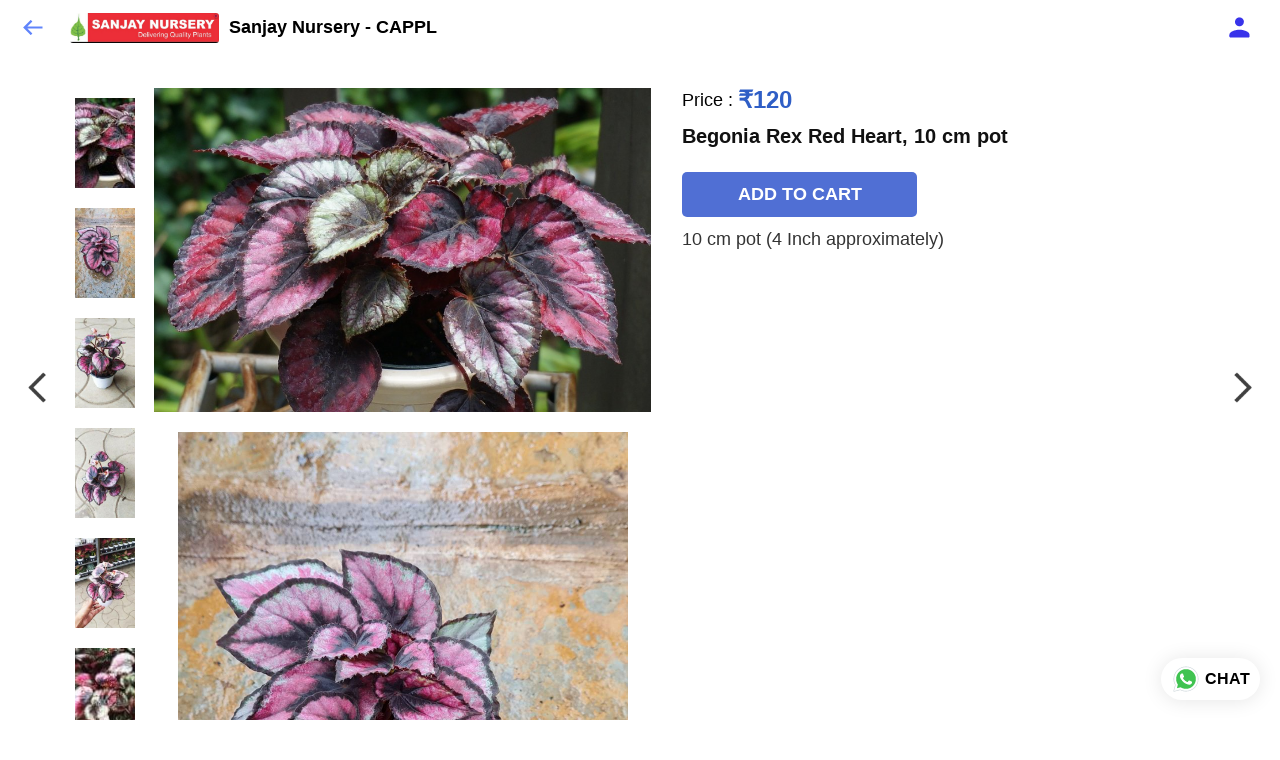

--- FILE ---
content_type: text/html; charset=utf-8
request_url: https://catalog.sanjaynursery.com/s/gallery/sanjay-nursery---cappl/indoor-new-change/u2z/product/-NGBxND-Se9t2kY0nw9j
body_size: 68493
content:
<!DOCTYPE html><html lang=en><head><meta charset=UTF-8 /><link rel="shortcut icon" type=image/png href="https://d1h96izmtdkx5o.cloudfront.net/-L_uCAC-YA8g4_gITUx3.jpg?v=3"/><title>Begonia Rex Red Heart, 10 cm pot | Sanjay Nursery - CAPPL</title><meta name=theme-color content=#fafafa /><meta name=viewport content="width=device-width,initial-scale=1"/><meta name=description content="10 cm pot   (4 Inch approximately)
"><meta http-equiv=X-UA-Compatible content="ie=edge"/><meta property=og:title content="Buy Begonia Rex Red Heart, 10 cm pot online at best price from Sanjay Nursery - CAPPL"/><meta property=og:image content=https://do9uy4stciz2v.cloudfront.net/-L_uCAC-YA8g4_gITUx2/products_600/-NMCpzRd8HPsK_mXXjs7.jpg /><meta property=og:type content=article /><meta property=og:image:height content=1036 /><meta property=og:image:width content=774 /><meta property=og:description content="10 cm pot   (4 Inch approximately)
"/><meta property=og:site_name content="Sanjay Nursery - CAPPL"/><meta name=twitter:card content=summary /><meta name=twitter:title content="Buy Begonia Rex Red Heart, 10 cm pot online at best price from Sanjay Nursery - CAPPL"/><meta name=twitter:description content="10 cm pot   (4 Inch approximately)
"/><meta name=twitter:image content=https://do9uy4stciz2v.cloudfront.net/-L_uCAC-YA8g4_gITUx2/products_600/-NMCpzRd8HPsK_mXXjs7.jpg /><meta name=google content=notranslate /><meta name=referrer content=strict-origin-when-cross-origin /><link rel=preconnect href=https://catalogue-cdn.quicksell.co/s/ fetchpriority=high /><link rel=dns-prefetch href=https://catalogue-cdn.quicksell.co/s/ fetchpriority=high /><link rel=preconnect href=https://qs-catalogue-banners.s3-accelerate.amazonaws.com fetchpriority=high /><link rel=dns-prefetch href=https://qs-catalogue-banners.s3-accelerate.amazonaws.com fetchpriority=high /><link rel=preconnect href=https://d19s00k70wfv0n.cloudfront.net fetchpriority=high /><link rel=dns-prefetch href=https://d19s00k70wfv0n.cloudfront.net fetchpriority=high /><link rel=preconnect href=https://s3.amazonaws.com/quicksales fetchpriority=high /><link rel=dns-prefetch href=https://s3.amazonaws.com/quicksales fetchpriority=high /><link rel=preconnect href=https://do9uy4stciz2v.cloudfront.net fetchpriority=high /><link rel=dns-prefetch href=https://do9uy4stciz2v.cloudfront.net fetchpriority=high /><link rel=preconnect href=https://quicksales-processed-videos.s3.ap-south-1.amazonaws.com fetchpriority=high /><link rel=dns-prefetch href=https://quicksales-processed-videos.s3.ap-south-1.amazonaws.com fetchpriority=high /><link rel=preconnect href=https://duid26tx7z2bo.cloudfront.net fetchpriority=high /><link rel=dns-prefetch href=https://duid26tx7z2bo.cloudfront.net fetchpriority=high /><link rel=preconnect href=https://s3.ap-south-1.amazonaws.com/quicksell-logos fetchpriority=high /><link rel=dns-prefetch href=https://s3.ap-south-1.amazonaws.com/quicksell-logos fetchpriority=high /><link rel=preconnect href=https://d1h96izmtdkx5o.cloudfront.net fetchpriority=high /><link rel=dns-prefetch href=https://d1h96izmtdkx5o.cloudfront.net fetchpriority=high /><link rel=preconnect href=https://cdn.quicksell.co fetchpriority=high /><link rel=dns-prefetch href=https://cdn.quicksell.co fetchpriority=high /><link rel=preconnect href=https://video-cdn.quicksell.co fetchpriority=high /><link rel=dns-prefetch href=https://video-cdn.quicksell.co fetchpriority=high /><meta name=metaData content="{&#34;companyId&#34;:&#34;-L_uCAC-YA8g4_gITUx3&#34;,&#34;companyName&#34;:&#34;Sanjay Nursery - CAPPL&#34;,&#34;logoExists&#34;:true,&#34;logoVersion&#34;:3,&#34;logoHeight&#34;:185,&#34;logoWidth&#34;:917,&#34;logoType&#34;:&#34;jpg&#34;,&#34;logoUrl&#34;:&#34;https://d1h96izmtdkx5o.cloudfront.net/-L_uCAC-YA8g4_gITUx3.jpg?v=3&#34;,&#34;catalogueTitle&#34;:&#34;INDOOR NEW CHANGE&#34;,&#34;title&#34;:&#34;Begonia Rex Red Heart, 10 cm pot | Sanjay Nursery - CAPPL&#34;,&#34;thumbUrl&#34;:&#34;https://do9uy4stciz2v.cloudfront.net/-L_uCAC-YA8g4_gITUx2/products_200/-Nh6Bc2oVIjlKT67-jqn.jpg&#34;,&#34;og:title&#34;:&#34;Buy Begonia Rex Red Heart, 10 cm pot online at best price from Sanjay Nursery - CAPPL&#34;,&#34;og:image&#34;:&#34;https://do9uy4stciz2v.cloudfront.net/-L_uCAC-YA8g4_gITUx2/products_600/-Nh6Bc2oVIjlKT67-jqn.jpg&#34;,&#34;isOgImageProductPicture&#34;:true,&#34;productPictureHeight&#34;:1036,&#34;productPictureWidth&#34;:774,&#34;og:description&#34;:&#34;10 cm pot   (4 Inch approximately)\n&#34;,&#34;og:productImage&#34;:&#34;https://do9uy4stciz2v.cloudfront.net/-L_uCAC-YA8g4_gITUx2/products_600/-NMCpzRd8HPsK_mXXjs7.jpg&#34;,&#34;og:productName&#34;:&#34;Begonia Rex Red Heart, 10 cm pot&#34;,&#34;og:productDescription&#34;:&#34;10 cm pot   (4 Inch approximately)\n&#34;,&#34;shouldLoadShim&#34;:false,&#34;htmlThemeColor&#34;:&#34;#fafafa&#34;}"/><meta name=amalgam content="{&#34;showcase&#34;:{&#34;id&#34;:&#34;-NG08g6q-iItYQQ-GdZC&#34;,&#34;catalogueId&#34;:&#34;-NG05siquENDA1T6-6Zu&#34;,&#34;sentByCompanyId&#34;:&#34;-L_uCAC-YA8g4_gITUx3&#34;,&#34;sentByUserId&#34;:&#34;-L_uCAC-YA8g4_gITUx2&#34;,&#34;companySlug&#34;:&#34;sanjay-nursery---cappl&#34;,&#34;catalogueSlug&#34;:&#34;indoor-new-change&#34;,&#34;randomSlug&#34;:&#34;cdg&#34;,&#34;verifyOTP&#34;:null,&#34;requestIdentity&#34;:false,&#34;dateCreated&#34;:&#34;2022-11-04T05:39:30.031Z&#34;,&#34;dateUpdated&#34;:&#34;2025-06-06T04:27:06.726Z&#34;,&#34;dateExpired&#34;:null,&#34;dateDeleted&#34;:null,&#34;isHidden&#34;:null,&#34;pictureUrl&#34;:null,&#34;pictures&#34;:{},&#34;videos&#34;:{}},&#34;isVisitorBlocked&#34;:false,&#34;userId&#34;:&#34;-L_uCAC-YA8g4_gITUx2&#34;,&#34;companyId&#34;:&#34;-L_uCAC-YA8g4_gITUx3&#34;,&#34;user&#34;:{&#34;id&#34;:&#34;-L_uCAC-YA8g4_gITUx2&#34;,&#34;name&#34;:&#34;Sanjay Nursery&#34;,&#34;email&#34;:&#34;chhajedgarden@gmail.com&#34;,&#34;phone&#34;:&#34;+919225337601&#34;,&#34;profileImageURL&#34;:&#34;&#34;,&#34;pictureUrl&#34;:null,&#34;pictures&#34;:{},&#34;videos&#34;:{}},&#34;companyName&#34;:&#34;Sanjay Nursery - CAPPL&#34;,&#34;companyAddress&#34;:{&#34;city&#34;:&#34;Pune &#34;,&#34;state&#34;:&#34;Maharashtra&#34;,&#34;country&#34;:&#34;India &#34;,&#34;pincode&#34;:&#34;412201&#34;,&#34;addressLineOne&#34;:&#34;Sanjay Nursery&#34;,&#34;addressLineTwo&#34;:&#34;Arihant, S No -877, Kadam Wak Wasti, Pune Solapur Road , Loni Kalbhor Pune . Website : www.sanjaynursery.com&#34;},&#34;formattedAddress&#34;:&#34;Sanjay Nursery, Arihant, S No -877, Kadam Wak Wasti, Pune Solapur Road , Loni Kalbhor Pune . Website : www.sanjaynursery.com, Pune  - 412201, India , Maharashtra&#34;,&#34;currencyCode&#34;:&#34;INR&#34;,&#34;currencySymbol&#34;:&#34;₹&#34;,&#34;logoVersion&#34;:3,&#34;logoExists&#34;:true,&#34;altLogoVersion&#34;:&#34;&#34;,&#34;altLogoExists&#34;:false,&#34;paymentPlan&#34;:&#34;PLATINUM&#34;,&#34;pureWhitelabel&#34;:false,&#34;experiments&#34;:{&#34;showSkuBarcode&#34;:false,&#34;invoiceName&#34;:&#34;Estimate&#34;,&#34;showDesc&#34;:true,&#34;requestIdentityTime&#34;:15,&#34;chatNowAutoExpand&#34;:false,&#34;chatNowExpandTimeout&#34;:20,&#34;chatNowPopover&#34;:true,&#34;landingPage&#34;:&#34;company-open&#34;,&#34;payUmoneyLink&#34;:null,&#34;inquiryBox&#34;:&#34;single-click&#34;,&#34;inquiryText&#34;:&#34;Add to list&#34;,&#34;inquirySuccessText&#34;:&#34;Added to list&#34;,&#34;inquirySuccessPopover&#34;:&#34;in list&#34;,&#34;inquiryReviewTitle&#34;:&#34;My list&#34;,&#34;homeLayout&#34;:&#34;grid&#34;,&#34;companyHomeLayout&#34;:&#34;grid&#34;,&#34;selectedThemeId&#34;:&#34;light&#34;,&#34;receiveOrderOnWhatsapp&#34;:true,&#34;showPoweredBy&#34;:true,&#34;facebookPixelId&#34;:null,&#34;facebookPixelIds&#34;:[],&#34;aspectRatioRange&#34;:0.1,&#34;hideInquiryTutorial&#34;:false,&#34;action-button-id&#34;:&#34;add_to_cart&#34;,&#34;outOfStockLabelText&#34;:&#34;Out of stock&#34;,&#34;showOutOfStockProduct&#34;:false,&#34;outOfStockLabelId&#34;:&#34;OUT_OF_STOCK_DEFAULT&#34;,&#34;i18n&#34;:&#34;en_US&#34;,&#34;appI18n&#34;:&#34;en_US&#34;,&#34;allowOrdersOnOutOfStock&#34;:false,&#34;inquiryDownloadDisabled&#34;:false,&#34;trackInventory&#34;:false,&#34;autoReduceInventory&#34;:&#34;VISITOR&#34;,&#34;acceptPaymentsOnOrderConfirmation&#34;:false,&#34;showPaymentGateway&#34;:false,&#34;pdfDownloadFromWeb&#34;:true,&#34;subscriptionEnabled&#34;:false,&#34;removeCatalogueProductBadges&#34;:false,&#34;removeCatalogueProductPrice&#34;:false,&#34;enableProductDownload&#34;:true,&#34;captureShippingAddress&#34;:true,&#34;orderConfirmationCustomMessage&#34;:&#34;Dear Customer, \n\nPlease share your order number and the order copy to the sales associate that you are in touch with. This is very important. \n\nFor eg. if you were in touch with 9225337601 from our team send your order on that no. \n\nAnd if you were in touch with 7303231231 send your order on that number. \n\n\nThank you for your order. You will receive an excel Quote with the Payment and shipping information. \n\nIncase of any queries please get in touch with the team on whatsapp.  Our most preferred way of communication is whatsapp messages. \n\n\nThank You, \nTeam Sanjay Nursery. \n9225337601 \n7303231231&#34;,&#34;cataloguePaymentMethods&#34;:{},&#34;inquiryTextInputPlaceholder&#34;:null,&#34;removeHomeGridAddToList&#34;:false,&#34;removeCatalogueAddToList&#34;:false,&#34;removeGalleryAddToList&#34;:false,&#34;showGalleryDoubleTickSendInquiry&#34;:false,&#34;removeCompanyNameFromCatalogueHeader&#34;:false,&#34;removeGroupCatalogueGradient&#34;:true,&#34;removeGroupCatalogueTitle&#34;:false,&#34;removeCompanyContactDetailsFromCatalogue&#34;:false,&#34;removeCatalogueCountFromGroupCatalogue&#34;:false,&#34;homePageHeadline&#34;:null,&#34;largeGroupCatalogueLogo&#34;:false,&#34;mediumGroupCatalogueLogo&#34;:false,&#34;firstProductAsCover&#34;:false,&#34;minOrderAmount&#34;:null,&#34;getDailyReports&#34;:true,&#34;groupVideoBanner&#34;:null,&#34;groupVideoYoutubeId&#34;:null,&#34;groupBackgroundContain&#34;:false,&#34;shippingCost&#34;:true,&#34;removeGroupCompanyCard&#34;:false,&#34;removeSingleCompanyCard&#34;:false,&#34;removeGroupCompanyHeader&#34;:false,&#34;removeSingleCompanyHeader&#34;:false,&#34;allCatalogueGridImagesContain&#34;:false,&#34;minOrderQuantity&#34;:null,&#34;forceRemoveCreateFreeCatalogueBanner&#34;:false,&#34;showImagesInPdf&#34;:true,&#34;syncInventoryWithReseller&#34;:null,&#34;groupCatalogueCustomAspectRatio&#34;:null,&#34;hideSendOrderReceiptOnEmail&#34;:false,&#34;disableAnalytics&#34;:false,&#34;useQueueForFirebaseAnalytics&#34;:false,&#34;firebaseAnalyticsViewTimeInterval&#34;:5,&#34;showPoweredBySetting&#34;:false,&#34;overwriteProductPriceOnPublish&#34;:false,&#34;showCouponSection&#34;:true,&#34;shouldDoResellerCatalogueDiffSync&#34;:false,&#34;requestLeadIdentity&#34;:false,&#34;actionButtonId&#34;:&#34;add_to_cart&#34;,&#34;removeCustomerDetailsFromPdf&#34;:true,&#34;productType&#34;:&#34;BASIC&#34;,&#34;productTileImageSize&#34;:null,&#34;hideCompanyNameFromCatalogueHeader&#34;:false,&#34;centerAlignCompanyNameAndLogoInCatalogueHeader&#34;:false,&#34;jewelleryPriceBreakUpConfig&#34;:null,&#34;hideDoubleTickPoweredBy&#34;:false,&#34;hideProfilePageSection&#34;:false,&#34;sendOrderToSupplier&#34;:true,&#34;renderMagnifiedGalleryImages&#34;:false,&#34;hideGalleryPageNextPrevButtons&#34;:false,&#34;disableChatCrmWidget&#34;:false,&#34;lastOrderIdSequence&#34;:null,&#34;quickcomments&#34;:true,&#34;product-training&#34;:{&#34;enabled&#34;:true},&#34;createFreeCatalogueBannerVisible&#34;:true,&#34;productsTagwiseView&#34;:true,&#34;imageBackgroundColor&#34;:&#34;FFFFFF&#34;,&#34;removeBlur&#34;:true,&#34;pushToQueueRetryCount&#34;:3,&#34;requestIdentityModal&#34;:false,&#34;resellAllowed&#34;:false,&#34;sendcommentto&#34;:&#34;company&#34;,&#34;bundle_load_threshold&#34;:7000,&#34;businessTypes&#34;:{&#34;-L2j9SMpo9R7UemvdhUK&#34;:{&#34;id&#34;:&#34;-L2j9SMpo9R7UemvdhUK&#34;,&#34;name&#34;:&#34;Electronics &amp; Electrical Supplies&#34;,&#34;position&#34;:0},&#34;-L2j9SMs8ii10-WqNUQU&#34;:{&#34;id&#34;:&#34;-L2j9SMs8ii10-WqNUQU&#34;,&#34;name&#34;:&#34;Industrial Machinery &amp; Equipments&#34;,&#34;position&#34;:1},&#34;-L2j9SMtmEZga9f5oiHG&#34;:{&#34;id&#34;:&#34;-L2j9SMtmEZga9f5oiHG&#34;,&#34;name&#34;:&#34;Construction Machinery &amp; Supplies&#34;,&#34;position&#34;:2},&#34;-L2j9SMtmEZga9f5oiHH&#34;:{&#34;id&#34;:&#34;-L2j9SMtmEZga9f5oiHH&#34;,&#34;name&#34;:&#34;Automobiles Spare Parts &amp; Services&#34;,&#34;position&#34;:3},&#34;-L2j9SMtmEZga9f5oiHI&#34;:{&#34;id&#34;:&#34;-L2j9SMtmEZga9f5oiHI&#34;,&#34;name&#34;:&#34;Logistics &amp; Transportation&#34;,&#34;position&#34;:4},&#34;-L2j9SMtmEZga9f5oiHJ&#34;:{&#34;id&#34;:&#34;-L2j9SMtmEZga9f5oiHJ&#34;,&#34;name&#34;:&#34;Industrial Supplies&#34;,&#34;position&#34;:5},&#34;-L2j9SMtmEZga9f5oiHK&#34;:{&#34;id&#34;:&#34;-L2j9SMtmEZga9f5oiHK&#34;,&#34;name&#34;:&#34;Business Services &amp; Consultants&#34;,&#34;position&#34;:6},&#34;-L2j9SMu_EwzL8DTSnG_&#34;:{&#34;id&#34;:&#34;-L2j9SMu_EwzL8DTSnG_&#34;,&#34;name&#34;:&#34;Food &amp; Beverages&#34;,&#34;position&#34;:7},&#34;-L2j9SMu_EwzL8DTSnGa&#34;:{&#34;id&#34;:&#34;-L2j9SMu_EwzL8DTSnGa&#34;,&#34;name&#34;:&#34;Event Management&#34;,&#34;position&#34;:8},&#34;-L2j9SMu_EwzL8DTSnGb&#34;:{&#34;id&#34;:&#34;-L2j9SMu_EwzL8DTSnGb&#34;,&#34;name&#34;:&#34;Apparels Clothing &amp; Footwear&#34;,&#34;position&#34;:9},&#34;-L2j9SMu_EwzL8DTSnGc&#34;:{&#34;id&#34;:&#34;-L2j9SMu_EwzL8DTSnGc&#34;,&#34;name&#34;:&#34;Explore more A to Z&#34;,&#34;position&#34;:10},&#34;-L2j9SMu_EwzL8DTSnGd&#34;:{&#34;id&#34;:&#34;-L2j9SMu_EwzL8DTSnGd&#34;,&#34;name&#34;:&#34;Advertising &amp; PR Services&#34;,&#34;position&#34;:11},&#34;-L2j9SMu_EwzL8DTSnGe&#34;:{&#34;id&#34;:&#34;-L2j9SMu_EwzL8DTSnGe&#34;,&#34;name&#34;:&#34;Agriculture Produce &amp; Equipments&#34;,&#34;position&#34;:12},&#34;-L2j9SMu_EwzL8DTSnGf&#34;:{&#34;id&#34;:&#34;-L2j9SMu_EwzL8DTSnGf&#34;,&#34;name&#34;:&#34;Ayurvedic Drugs &amp; Products&#34;,&#34;position&#34;:13},&#34;-L2j9SMvDewtMprWKBtz&#34;:{&#34;id&#34;:&#34;-L2j9SMvDewtMprWKBtz&#34;,&#34;name&#34;:&#34;Beauty &amp; Healthcare&#34;,&#34;position&#34;:14},&#34;-L2j9SMvDewtMprWKBu-&#34;:{&#34;id&#34;:&#34;-L2j9SMvDewtMprWKBu-&#34;,&#34;name&#34;:&#34;Books &amp; Stationaries&#34;,&#34;position&#34;:15},&#34;-L2j9SMvDewtMprWKBu0&#34;:{&#34;id&#34;:&#34;-L2j9SMvDewtMprWKBu0&#34;,&#34;name&#34;:&#34;Chemical Products &amp; Equipments&#34;,&#34;position&#34;:16},&#34;-L2j9SMvDewtMprWKBu1&#34;:{&#34;id&#34;:&#34;-L2j9SMvDewtMprWKBu1&#34;,&#34;name&#34;:&#34;Corporate IT Components &amp; Services&#34;,&#34;position&#34;:17},&#34;-L2j9SMvDewtMprWKBu2&#34;:{&#34;id&#34;:&#34;-L2j9SMvDewtMprWKBu2&#34;,&#34;name&#34;:&#34;Corporate Travel &amp; Outing&#34;,&#34;position&#34;:18},&#34;-L2j9SMvDewtMprWKBu3&#34;:{&#34;id&#34;:&#34;-L2j9SMvDewtMprWKBu3&#34;,&#34;name&#34;:&#34;Engineering Services&#34;,&#34;position&#34;:19},&#34;-L2j9SMvDewtMprWKBu4&#34;:{&#34;id&#34;:&#34;-L2j9SMvDewtMprWKBu4&#34;,&#34;name&#34;:&#34;Fashion Accessories&#34;,&#34;position&#34;:20},&#34;-L2j9SMwm-ztSE4WAC6u&#34;:{&#34;id&#34;:&#34;-L2j9SMwm-ztSE4WAC6u&#34;,&#34;name&#34;:&#34;Film &amp; Movie Production&#34;,&#34;position&#34;:21},&#34;-L2j9SMwm-ztSE4WAC6v&#34;:{&#34;id&#34;:&#34;-L2j9SMwm-ztSE4WAC6v&#34;,&#34;name&#34;:&#34;Furniture &amp; Hardware Products&#34;,&#34;position&#34;:22},&#34;-L2j9SMwm-ztSE4WAC6w&#34;:{&#34;id&#34;:&#34;-L2j9SMwm-ztSE4WAC6w&#34;,&#34;name&#34;:&#34;Gardening Tools &amp; Services&#34;,&#34;position&#34;:23},&#34;-L2j9SMwm-ztSE4WAC6x&#34;:{&#34;id&#34;:&#34;-L2j9SMwm-ztSE4WAC6x&#34;,&#34;name&#34;:&#34;Gems &amp; Jewellery&#34;,&#34;position&#34;:24},&#34;-L2j9SMwm-ztSE4WAC6y&#34;:{&#34;id&#34;:&#34;-L2j9SMwm-ztSE4WAC6y&#34;,&#34;name&#34;:&#34;Gifts Handicrafts &amp; Decoratives&#34;,&#34;position&#34;:25},&#34;-L2j9SMwm-ztSE4WAC6z&#34;:{&#34;id&#34;:&#34;-L2j9SMwm-ztSE4WAC6z&#34;,&#34;name&#34;:&#34;Goods &amp; Services On Hire&#34;,&#34;position&#34;:26},&#34;-L2j9SMwm-ztSE4WAC7-&#34;:{&#34;id&#34;:&#34;-L2j9SMwm-ztSE4WAC7-&#34;,&#34;name&#34;:&#34;Heavy Transport Components &amp; Parts&#34;,&#34;position&#34;:27},&#34;-L2j9SMxLogTgPBNbd91&#34;:{&#34;id&#34;:&#34;-L2j9SMxLogTgPBNbd91&#34;,&#34;name&#34;:&#34;Home Supplies&#34;,&#34;position&#34;:28},&#34;-L2j9SMxLogTgPBNbd92&#34;:{&#34;id&#34;:&#34;-L2j9SMxLogTgPBNbd92&#34;,&#34;name&#34;:&#34;Housekeeping &amp; Facility Management&#34;,&#34;position&#34;:29},&#34;-L2j9SMxLogTgPBNbd93&#34;:{&#34;id&#34;:&#34;-L2j9SMxLogTgPBNbd93&#34;,&#34;name&#34;:&#34;Human Resource Services&#34;,&#34;position&#34;:30},&#34;-L2j9SMxLogTgPBNbd94&#34;:{&#34;id&#34;:&#34;-L2j9SMxLogTgPBNbd94&#34;,&#34;name&#34;:&#34;Industrial Tools &amp; Services&#34;,&#34;position&#34;:31},&#34;-L2j9SMxLogTgPBNbd95&#34;:{&#34;id&#34;:&#34;-L2j9SMxLogTgPBNbd95&#34;,&#34;name&#34;:&#34;Interior Designers &amp; Architecture&#34;,&#34;position&#34;:32},&#34;-L2j9SMxLogTgPBNbd96&#34;:{&#34;id&#34;:&#34;-L2j9SMxLogTgPBNbd96&#34;,&#34;name&#34;:&#34;Kitchenware &amp; Appliances&#34;,&#34;position&#34;:33},&#34;-L2j9SMxLogTgPBNbd97&#34;:{&#34;id&#34;:&#34;-L2j9SMxLogTgPBNbd97&#34;,&#34;name&#34;:&#34;Laboratory &amp; Testing Equipment&#34;,&#34;position&#34;:34},&#34;-L2j9SMyGDCT6xFuRd7x&#34;:{&#34;id&#34;:&#34;-L2j9SMyGDCT6xFuRd7x&#34;,&#34;name&#34;:&#34;Leather Goods &amp; Accessories&#34;,&#34;position&#34;:35},&#34;-L2j9SMyGDCT6xFuRd7y&#34;:{&#34;id&#34;:&#34;-L2j9SMyGDCT6xFuRd7y&#34;,&#34;name&#34;:&#34;Luggage &amp; Bags&#34;,&#34;position&#34;:36},&#34;-L2j9SMyGDCT6xFuRd7z&#34;:{&#34;id&#34;:&#34;-L2j9SMyGDCT6xFuRd7z&#34;,&#34;name&#34;:&#34;Mechanical Components &amp; Services&#34;,&#34;position&#34;:37},&#34;-L2j9SMyGDCT6xFuRd8-&#34;:{&#34;id&#34;:&#34;-L2j9SMyGDCT6xFuRd8-&#34;,&#34;name&#34;:&#34;Metals &amp; Metal Products&#34;,&#34;position&#34;:38},&#34;-L2j9SMyGDCT6xFuRd80&#34;:{&#34;id&#34;:&#34;-L2j9SMyGDCT6xFuRd80&#34;,&#34;name&#34;:&#34;Office Electronics Stationery &amp; Services&#34;,&#34;position&#34;:39},&#34;-L2j9SMyGDCT6xFuRd81&#34;:{&#34;id&#34;:&#34;-L2j9SMyGDCT6xFuRd81&#34;,&#34;name&#34;:&#34;Packaging &amp; Labelling&#34;,&#34;position&#34;:40},&#34;-L2j9SMyGDCT6xFuRd82&#34;:{&#34;id&#34;:&#34;-L2j9SMyGDCT6xFuRd82&#34;,&#34;name&#34;:&#34;Paper &amp; Paper Products&#34;,&#34;position&#34;:41},&#34;-L2j9SMzLK2JMyfCogYn&#34;:{&#34;id&#34;:&#34;-L2j9SMzLK2JMyfCogYn&#34;,&#34;name&#34;:&#34;Pharmaceutical &amp; Medical Supplies&#34;,&#34;position&#34;:42},&#34;-L2j9SMzLK2JMyfCogYo&#34;:{&#34;id&#34;:&#34;-L2j9SMzLK2JMyfCogYo&#34;,&#34;name&#34;:&#34;Printing &amp; Publishing Services&#34;,&#34;position&#34;:43},&#34;-L2j9SMzLK2JMyfCogYp&#34;:{&#34;id&#34;:&#34;-L2j9SMzLK2JMyfCogYp&#34;,&#34;name&#34;:&#34;Security Equipment &amp; Services&#34;,&#34;position&#34;:44},&#34;-L2j9SMzLK2JMyfCogYq&#34;:{&#34;id&#34;:&#34;-L2j9SMzLK2JMyfCogYq&#34;,&#34;name&#34;:&#34;Sports &amp; Fitness&#34;,&#34;position&#34;:45},&#34;-L2j9SMzLK2JMyfCogYr&#34;:{&#34;id&#34;:&#34;-L2j9SMzLK2JMyfCogYr&#34;,&#34;name&#34;:&#34;Stone Artefacts &amp; Flooring&#34;,&#34;position&#34;:46},&#34;-L2j9SMzLK2JMyfCogYs&#34;:{&#34;id&#34;:&#34;-L2j9SMzLK2JMyfCogYs&#34;,&#34;name&#34;:&#34;Telecom Products &amp; Services&#34;,&#34;position&#34;:47},&#34;-L2j9SMzLK2JMyfCogYt&#34;:{&#34;id&#34;:&#34;-L2j9SMzLK2JMyfCogYt&#34;,&#34;name&#34;:&#34;Textile Goods &amp; Services&#34;,&#34;position&#34;:48},&#34;-L2j9SMzLK2JMyfCogYu&#34;:{&#34;id&#34;:&#34;-L2j9SMzLK2JMyfCogYu&#34;,&#34;name&#34;:&#34;Toys, Games &amp; Baby Care&#34;,&#34;position&#34;:49},&#34;-L2j9SN-IRjMyKZFCgQI&#34;:{&#34;id&#34;:&#34;-L2j9SN-IRjMyKZFCgQI&#34;,&#34;name&#34;:&#34;Vocational &amp; Corporate Training&#34;,&#34;position&#34;:50}},&#34;categories&#34;:{&#34;-L2j7PxhY6kZZvKSKf19&#34;:{&#34;icon&#34;:&#34;https://s3.ap-south-1.amazonaws.com/qs-business-categories/manufacturer.png&#34;,&#34;id&#34;:&#34;-L2j7PxhY6kZZvKSKf19&#34;,&#34;name&#34;:&#34;Manufacturer&#34;,&#34;position&#34;:0},&#34;-L2j7PxkUuk7LFN3nbNV&#34;:{&#34;icon&#34;:&#34;https://s3.ap-south-1.amazonaws.com/qs-business-categories/wholesaler.png&#34;,&#34;id&#34;:&#34;-L2j7PxkUuk7LFN3nbNV&#34;,&#34;name&#34;:&#34;Wholesaler&#34;,&#34;position&#34;:1},&#34;-L2j7PxkUuk7LFN3nbNW&#34;:{&#34;icon&#34;:&#34;https://s3.ap-south-1.amazonaws.com/qs-business-categories/distributor.png&#34;,&#34;id&#34;:&#34;-L2j7PxkUuk7LFN3nbNW&#34;,&#34;name&#34;:&#34;Distributor&#34;,&#34;position&#34;:2},&#34;-L2j7Pxl3ig-koFnlg-Q&#34;:{&#34;icon&#34;:&#34;https://s3.ap-south-1.amazonaws.com/qs-business-categories/retailer.png&#34;,&#34;id&#34;:&#34;-L2j7Pxl3ig-koFnlg-Q&#34;,&#34;name&#34;:&#34;Retailer&#34;,&#34;position&#34;:3},&#34;-L2j7Pxl3ig-koFnlg-R&#34;:{&#34;icon&#34;:&#34;https://s3.ap-south-1.amazonaws.com/qs-business-categories/buyer.png&#34;,&#34;id&#34;:&#34;-L2j7Pxl3ig-koFnlg-R&#34;,&#34;name&#34;:&#34;Buyer&#34;,&#34;position&#34;:4}},&#34;fb-preview&#34;:false,&#34;resellerGroupCreationAllowed&#34;:true,&#34;bulkOrderingView&#34;:{&#34;optionTypeId&#34;:&#34;ff8123ae-a505-11ec-9eac-2b33722db660&#34;,&#34;id&#34;:&#34;SIZES&#34;,&#34;SIZES&#34;:true},&#34;shareOnlyDefaultImage&#34;:false,&#34;defaultExperiments&#34;:{&#34;showSkuBarcode&#34;:false,&#34;invoiceName&#34;:&#34;Estimate&#34;,&#34;showDesc&#34;:true,&#34;requestIdentityTime&#34;:15,&#34;chatNowAutoExpand&#34;:true,&#34;chatNowExpandTimeout&#34;:20,&#34;chatNowPopover&#34;:true,&#34;landingPage&#34;:&#34;default&#34;,&#34;payUmoneyLink&#34;:null,&#34;inquiryBox&#34;:&#34;multi-click&#34;,&#34;inquiryText&#34;:&#34;Tap to star&#34;,&#34;inquirySuccessText&#34;:&#34;Starred&#34;,&#34;inquirySuccessPopover&#34;:&#34;starred&#34;,&#34;inquiryReviewTitle&#34;:&#34;Your starred items&#34;,&#34;homeLayout&#34;:&#34;grid&#34;,&#34;companyHomeLayout&#34;:&#34;grid&#34;,&#34;selectedThemeId&#34;:&#34;light&#34;,&#34;receiveOrderOnWhatsapp&#34;:true,&#34;showPoweredBy&#34;:true,&#34;facebookPixelId&#34;:null,&#34;facebookPixelIds&#34;:[],&#34;aspectRatioRange&#34;:0.1,&#34;hideInquiryTutorial&#34;:false,&#34;action-button-id&#34;:&#34;default&#34;,&#34;outOfStockLabelText&#34;:&#34;Out of stock&#34;,&#34;showOutOfStockProduct&#34;:true,&#34;outOfStockLabelId&#34;:&#34;OUT_OF_STOCK_DEFAULT&#34;,&#34;i18n&#34;:&#34;en_US&#34;,&#34;appI18n&#34;:&#34;en_US&#34;,&#34;allowOrdersOnOutOfStock&#34;:false,&#34;inquiryDownloadDisabled&#34;:false,&#34;trackInventory&#34;:false,&#34;autoReduceInventory&#34;:&#34;COMPANY&#34;,&#34;acceptPaymentsOnOrderConfirmation&#34;:false,&#34;showPaymentGateway&#34;:false,&#34;pdfDownloadFromWeb&#34;:false,&#34;subscriptionEnabled&#34;:false,&#34;removeCatalogueProductBadges&#34;:false,&#34;removeCatalogueProductPrice&#34;:false,&#34;enableProductDownload&#34;:false,&#34;captureShippingAddress&#34;:false,&#34;orderConfirmationCustomMessage&#34;:null,&#34;cataloguePaymentMethods&#34;:null,&#34;inquiryTextInputPlaceholder&#34;:null,&#34;removeHomeGridAddToList&#34;:false,&#34;removeCatalogueAddToList&#34;:false,&#34;removeGalleryAddToList&#34;:false,&#34;showGalleryDoubleTickSendInquiry&#34;:false,&#34;removeCompanyNameFromCatalogueHeader&#34;:false,&#34;removeGroupCatalogueGradient&#34;:true,&#34;removeGroupCatalogueTitle&#34;:false,&#34;removeCompanyContactDetailsFromCatalogue&#34;:false,&#34;removeCatalogueCountFromGroupCatalogue&#34;:false,&#34;homePageHeadline&#34;:null,&#34;largeGroupCatalogueLogo&#34;:false,&#34;mediumGroupCatalogueLogo&#34;:false,&#34;firstProductAsCover&#34;:false,&#34;minOrderAmount&#34;:null,&#34;getDailyReports&#34;:true,&#34;groupVideoBanner&#34;:null,&#34;groupVideoYoutubeId&#34;:null,&#34;groupBackgroundContain&#34;:false,&#34;shippingCost&#34;:null,&#34;removeGroupCompanyCard&#34;:false,&#34;removeSingleCompanyCard&#34;:false,&#34;removeGroupCompanyHeader&#34;:false,&#34;removeSingleCompanyHeader&#34;:false,&#34;allCatalogueGridImagesContain&#34;:false,&#34;minOrderQuantity&#34;:null,&#34;forceRemoveCreateFreeCatalogueBanner&#34;:false,&#34;showImagesInPdf&#34;:true,&#34;syncInventoryWithReseller&#34;:null,&#34;groupCatalogueCustomAspectRatio&#34;:null,&#34;hideSendOrderReceiptOnEmail&#34;:false,&#34;disableAnalytics&#34;:false,&#34;useQueueForFirebaseAnalytics&#34;:false,&#34;firebaseAnalyticsViewTimeInterval&#34;:5,&#34;showPoweredBySetting&#34;:true,&#34;overwriteProductPriceOnPublish&#34;:false,&#34;showCouponSection&#34;:true,&#34;shouldDoResellerCatalogueDiffSync&#34;:false,&#34;requestLeadIdentity&#34;:false,&#34;actionButtonId&#34;:&#34;add_to_cart&#34;,&#34;removeCustomerDetailsFromPdf&#34;:false,&#34;productType&#34;:null,&#34;productTileImageSize&#34;:null,&#34;hideCompanyNameFromCatalogueHeader&#34;:false,&#34;centerAlignCompanyNameAndLogoInCatalogueHeader&#34;:false,&#34;jewelleryPriceBreakUpConfig&#34;:null,&#34;hideDoubleTickPoweredBy&#34;:false,&#34;hideProfilePageSection&#34;:false,&#34;sendOrderToSupplier&#34;:true,&#34;renderMagnifiedGalleryImages&#34;:false,&#34;hideGalleryPageNextPrevButtons&#34;:false,&#34;disableChatCrmWidget&#34;:false,&#34;lastOrderIdSequence&#34;:null}},&#34;companyExperiments&#34;:{&#34;showSkuBarcode&#34;:false,&#34;invoiceName&#34;:&#34;Estimate&#34;,&#34;showDesc&#34;:true,&#34;requestIdentityTime&#34;:15,&#34;chatNowAutoExpand&#34;:false,&#34;chatNowExpandTimeout&#34;:20,&#34;chatNowPopover&#34;:true,&#34;landingPage&#34;:&#34;company-open&#34;,&#34;payUmoneyLink&#34;:null,&#34;inquiryBox&#34;:&#34;single-click&#34;,&#34;inquiryText&#34;:&#34;Add to list&#34;,&#34;inquirySuccessText&#34;:&#34;Added to list&#34;,&#34;inquirySuccessPopover&#34;:&#34;in list&#34;,&#34;inquiryReviewTitle&#34;:&#34;My list&#34;,&#34;homeLayout&#34;:&#34;grid&#34;,&#34;companyHomeLayout&#34;:&#34;grid&#34;,&#34;selectedThemeId&#34;:&#34;light&#34;,&#34;receiveOrderOnWhatsapp&#34;:true,&#34;showPoweredBy&#34;:true,&#34;facebookPixelId&#34;:null,&#34;facebookPixelIds&#34;:[],&#34;aspectRatioRange&#34;:0.1,&#34;hideInquiryTutorial&#34;:false,&#34;action-button-id&#34;:&#34;add_to_cart&#34;,&#34;outOfStockLabelText&#34;:&#34;Out of stock&#34;,&#34;showOutOfStockProduct&#34;:false,&#34;outOfStockLabelId&#34;:&#34;OUT_OF_STOCK_DEFAULT&#34;,&#34;i18n&#34;:&#34;en_US&#34;,&#34;appI18n&#34;:&#34;en_US&#34;,&#34;allowOrdersOnOutOfStock&#34;:false,&#34;inquiryDownloadDisabled&#34;:false,&#34;trackInventory&#34;:false,&#34;autoReduceInventory&#34;:&#34;VISITOR&#34;,&#34;acceptPaymentsOnOrderConfirmation&#34;:false,&#34;showPaymentGateway&#34;:false,&#34;pdfDownloadFromWeb&#34;:true,&#34;subscriptionEnabled&#34;:false,&#34;removeCatalogueProductBadges&#34;:false,&#34;removeCatalogueProductPrice&#34;:false,&#34;enableProductDownload&#34;:true,&#34;captureShippingAddress&#34;:true,&#34;orderConfirmationCustomMessage&#34;:&#34;Dear Customer, \n\nPlease share your order number and the order copy to the sales associate that you are in touch with. This is very important. \n\nFor eg. if you were in touch with 9225337601 from our team send your order on that no. \n\nAnd if you were in touch with 7303231231 send your order on that number. \n\n\nThank you for your order. You will receive an excel Quote with the Payment and shipping information. \n\nIncase of any queries please get in touch with the team on whatsapp.  Our most preferred way of communication is whatsapp messages. \n\n\nThank You, \nTeam Sanjay Nursery. \n9225337601 \n7303231231&#34;,&#34;cataloguePaymentMethods&#34;:{},&#34;inquiryTextInputPlaceholder&#34;:null,&#34;removeHomeGridAddToList&#34;:false,&#34;removeCatalogueAddToList&#34;:false,&#34;removeGalleryAddToList&#34;:false,&#34;showGalleryDoubleTickSendInquiry&#34;:false,&#34;removeCompanyNameFromCatalogueHeader&#34;:false,&#34;removeGroupCatalogueGradient&#34;:true,&#34;removeGroupCatalogueTitle&#34;:false,&#34;removeCompanyContactDetailsFromCatalogue&#34;:false,&#34;removeCatalogueCountFromGroupCatalogue&#34;:false,&#34;homePageHeadline&#34;:null,&#34;largeGroupCatalogueLogo&#34;:false,&#34;mediumGroupCatalogueLogo&#34;:false,&#34;firstProductAsCover&#34;:false,&#34;minOrderAmount&#34;:null,&#34;getDailyReports&#34;:true,&#34;groupVideoBanner&#34;:null,&#34;groupVideoYoutubeId&#34;:null,&#34;groupBackgroundContain&#34;:false,&#34;shippingCost&#34;:true,&#34;removeGroupCompanyCard&#34;:false,&#34;removeSingleCompanyCard&#34;:false,&#34;removeGroupCompanyHeader&#34;:false,&#34;removeSingleCompanyHeader&#34;:false,&#34;allCatalogueGridImagesContain&#34;:false,&#34;minOrderQuantity&#34;:null,&#34;forceRemoveCreateFreeCatalogueBanner&#34;:false,&#34;showImagesInPdf&#34;:true,&#34;syncInventoryWithReseller&#34;:null,&#34;groupCatalogueCustomAspectRatio&#34;:null,&#34;hideSendOrderReceiptOnEmail&#34;:false,&#34;disableAnalytics&#34;:false,&#34;useQueueForFirebaseAnalytics&#34;:false,&#34;firebaseAnalyticsViewTimeInterval&#34;:5,&#34;showPoweredBySetting&#34;:false,&#34;overwriteProductPriceOnPublish&#34;:false,&#34;showCouponSection&#34;:true,&#34;shouldDoResellerCatalogueDiffSync&#34;:false,&#34;requestLeadIdentity&#34;:false,&#34;actionButtonId&#34;:&#34;add_to_cart&#34;,&#34;removeCustomerDetailsFromPdf&#34;:true,&#34;productType&#34;:&#34;BASIC&#34;,&#34;productTileImageSize&#34;:null,&#34;hideCompanyNameFromCatalogueHeader&#34;:false,&#34;centerAlignCompanyNameAndLogoInCatalogueHeader&#34;:false,&#34;jewelleryPriceBreakUpConfig&#34;:null,&#34;hideDoubleTickPoweredBy&#34;:false,&#34;hideProfilePageSection&#34;:false,&#34;sendOrderToSupplier&#34;:true,&#34;renderMagnifiedGalleryImages&#34;:false,&#34;hideGalleryPageNextPrevButtons&#34;:false,&#34;disableChatCrmWidget&#34;:false,&#34;lastOrderIdSequence&#34;:null,&#34;quickcomments&#34;:true,&#34;product-training&#34;:{&#34;enabled&#34;:true},&#34;createFreeCatalogueBannerVisible&#34;:true,&#34;productsTagwiseView&#34;:true,&#34;imageBackgroundColor&#34;:&#34;FFFFFF&#34;,&#34;removeBlur&#34;:true,&#34;pushToQueueRetryCount&#34;:3,&#34;requestIdentityModal&#34;:false,&#34;resellAllowed&#34;:false,&#34;sendcommentto&#34;:&#34;company&#34;,&#34;bundle_load_threshold&#34;:7000,&#34;businessTypes&#34;:{&#34;-L2j9SMpo9R7UemvdhUK&#34;:{&#34;id&#34;:&#34;-L2j9SMpo9R7UemvdhUK&#34;,&#34;name&#34;:&#34;Electronics &amp; Electrical Supplies&#34;,&#34;position&#34;:0},&#34;-L2j9SMs8ii10-WqNUQU&#34;:{&#34;id&#34;:&#34;-L2j9SMs8ii10-WqNUQU&#34;,&#34;name&#34;:&#34;Industrial Machinery &amp; Equipments&#34;,&#34;position&#34;:1},&#34;-L2j9SMtmEZga9f5oiHG&#34;:{&#34;id&#34;:&#34;-L2j9SMtmEZga9f5oiHG&#34;,&#34;name&#34;:&#34;Construction Machinery &amp; Supplies&#34;,&#34;position&#34;:2},&#34;-L2j9SMtmEZga9f5oiHH&#34;:{&#34;id&#34;:&#34;-L2j9SMtmEZga9f5oiHH&#34;,&#34;name&#34;:&#34;Automobiles Spare Parts &amp; Services&#34;,&#34;position&#34;:3},&#34;-L2j9SMtmEZga9f5oiHI&#34;:{&#34;id&#34;:&#34;-L2j9SMtmEZga9f5oiHI&#34;,&#34;name&#34;:&#34;Logistics &amp; Transportation&#34;,&#34;position&#34;:4},&#34;-L2j9SMtmEZga9f5oiHJ&#34;:{&#34;id&#34;:&#34;-L2j9SMtmEZga9f5oiHJ&#34;,&#34;name&#34;:&#34;Industrial Supplies&#34;,&#34;position&#34;:5},&#34;-L2j9SMtmEZga9f5oiHK&#34;:{&#34;id&#34;:&#34;-L2j9SMtmEZga9f5oiHK&#34;,&#34;name&#34;:&#34;Business Services &amp; Consultants&#34;,&#34;position&#34;:6},&#34;-L2j9SMu_EwzL8DTSnG_&#34;:{&#34;id&#34;:&#34;-L2j9SMu_EwzL8DTSnG_&#34;,&#34;name&#34;:&#34;Food &amp; Beverages&#34;,&#34;position&#34;:7},&#34;-L2j9SMu_EwzL8DTSnGa&#34;:{&#34;id&#34;:&#34;-L2j9SMu_EwzL8DTSnGa&#34;,&#34;name&#34;:&#34;Event Management&#34;,&#34;position&#34;:8},&#34;-L2j9SMu_EwzL8DTSnGb&#34;:{&#34;id&#34;:&#34;-L2j9SMu_EwzL8DTSnGb&#34;,&#34;name&#34;:&#34;Apparels Clothing &amp; Footwear&#34;,&#34;position&#34;:9},&#34;-L2j9SMu_EwzL8DTSnGc&#34;:{&#34;id&#34;:&#34;-L2j9SMu_EwzL8DTSnGc&#34;,&#34;name&#34;:&#34;Explore more A to Z&#34;,&#34;position&#34;:10},&#34;-L2j9SMu_EwzL8DTSnGd&#34;:{&#34;id&#34;:&#34;-L2j9SMu_EwzL8DTSnGd&#34;,&#34;name&#34;:&#34;Advertising &amp; PR Services&#34;,&#34;position&#34;:11},&#34;-L2j9SMu_EwzL8DTSnGe&#34;:{&#34;id&#34;:&#34;-L2j9SMu_EwzL8DTSnGe&#34;,&#34;name&#34;:&#34;Agriculture Produce &amp; Equipments&#34;,&#34;position&#34;:12},&#34;-L2j9SMu_EwzL8DTSnGf&#34;:{&#34;id&#34;:&#34;-L2j9SMu_EwzL8DTSnGf&#34;,&#34;name&#34;:&#34;Ayurvedic Drugs &amp; Products&#34;,&#34;position&#34;:13},&#34;-L2j9SMvDewtMprWKBtz&#34;:{&#34;id&#34;:&#34;-L2j9SMvDewtMprWKBtz&#34;,&#34;name&#34;:&#34;Beauty &amp; Healthcare&#34;,&#34;position&#34;:14},&#34;-L2j9SMvDewtMprWKBu-&#34;:{&#34;id&#34;:&#34;-L2j9SMvDewtMprWKBu-&#34;,&#34;name&#34;:&#34;Books &amp; Stationaries&#34;,&#34;position&#34;:15},&#34;-L2j9SMvDewtMprWKBu0&#34;:{&#34;id&#34;:&#34;-L2j9SMvDewtMprWKBu0&#34;,&#34;name&#34;:&#34;Chemical Products &amp; Equipments&#34;,&#34;position&#34;:16},&#34;-L2j9SMvDewtMprWKBu1&#34;:{&#34;id&#34;:&#34;-L2j9SMvDewtMprWKBu1&#34;,&#34;name&#34;:&#34;Corporate IT Components &amp; Services&#34;,&#34;position&#34;:17},&#34;-L2j9SMvDewtMprWKBu2&#34;:{&#34;id&#34;:&#34;-L2j9SMvDewtMprWKBu2&#34;,&#34;name&#34;:&#34;Corporate Travel &amp; Outing&#34;,&#34;position&#34;:18},&#34;-L2j9SMvDewtMprWKBu3&#34;:{&#34;id&#34;:&#34;-L2j9SMvDewtMprWKBu3&#34;,&#34;name&#34;:&#34;Engineering Services&#34;,&#34;position&#34;:19},&#34;-L2j9SMvDewtMprWKBu4&#34;:{&#34;id&#34;:&#34;-L2j9SMvDewtMprWKBu4&#34;,&#34;name&#34;:&#34;Fashion Accessories&#34;,&#34;position&#34;:20},&#34;-L2j9SMwm-ztSE4WAC6u&#34;:{&#34;id&#34;:&#34;-L2j9SMwm-ztSE4WAC6u&#34;,&#34;name&#34;:&#34;Film &amp; Movie Production&#34;,&#34;position&#34;:21},&#34;-L2j9SMwm-ztSE4WAC6v&#34;:{&#34;id&#34;:&#34;-L2j9SMwm-ztSE4WAC6v&#34;,&#34;name&#34;:&#34;Furniture &amp; Hardware Products&#34;,&#34;position&#34;:22},&#34;-L2j9SMwm-ztSE4WAC6w&#34;:{&#34;id&#34;:&#34;-L2j9SMwm-ztSE4WAC6w&#34;,&#34;name&#34;:&#34;Gardening Tools &amp; Services&#34;,&#34;position&#34;:23},&#34;-L2j9SMwm-ztSE4WAC6x&#34;:{&#34;id&#34;:&#34;-L2j9SMwm-ztSE4WAC6x&#34;,&#34;name&#34;:&#34;Gems &amp; Jewellery&#34;,&#34;position&#34;:24},&#34;-L2j9SMwm-ztSE4WAC6y&#34;:{&#34;id&#34;:&#34;-L2j9SMwm-ztSE4WAC6y&#34;,&#34;name&#34;:&#34;Gifts Handicrafts &amp; Decoratives&#34;,&#34;position&#34;:25},&#34;-L2j9SMwm-ztSE4WAC6z&#34;:{&#34;id&#34;:&#34;-L2j9SMwm-ztSE4WAC6z&#34;,&#34;name&#34;:&#34;Goods &amp; Services On Hire&#34;,&#34;position&#34;:26},&#34;-L2j9SMwm-ztSE4WAC7-&#34;:{&#34;id&#34;:&#34;-L2j9SMwm-ztSE4WAC7-&#34;,&#34;name&#34;:&#34;Heavy Transport Components &amp; Parts&#34;,&#34;position&#34;:27},&#34;-L2j9SMxLogTgPBNbd91&#34;:{&#34;id&#34;:&#34;-L2j9SMxLogTgPBNbd91&#34;,&#34;name&#34;:&#34;Home Supplies&#34;,&#34;position&#34;:28},&#34;-L2j9SMxLogTgPBNbd92&#34;:{&#34;id&#34;:&#34;-L2j9SMxLogTgPBNbd92&#34;,&#34;name&#34;:&#34;Housekeeping &amp; Facility Management&#34;,&#34;position&#34;:29},&#34;-L2j9SMxLogTgPBNbd93&#34;:{&#34;id&#34;:&#34;-L2j9SMxLogTgPBNbd93&#34;,&#34;name&#34;:&#34;Human Resource Services&#34;,&#34;position&#34;:30},&#34;-L2j9SMxLogTgPBNbd94&#34;:{&#34;id&#34;:&#34;-L2j9SMxLogTgPBNbd94&#34;,&#34;name&#34;:&#34;Industrial Tools &amp; Services&#34;,&#34;position&#34;:31},&#34;-L2j9SMxLogTgPBNbd95&#34;:{&#34;id&#34;:&#34;-L2j9SMxLogTgPBNbd95&#34;,&#34;name&#34;:&#34;Interior Designers &amp; Architecture&#34;,&#34;position&#34;:32},&#34;-L2j9SMxLogTgPBNbd96&#34;:{&#34;id&#34;:&#34;-L2j9SMxLogTgPBNbd96&#34;,&#34;name&#34;:&#34;Kitchenware &amp; Appliances&#34;,&#34;position&#34;:33},&#34;-L2j9SMxLogTgPBNbd97&#34;:{&#34;id&#34;:&#34;-L2j9SMxLogTgPBNbd97&#34;,&#34;name&#34;:&#34;Laboratory &amp; Testing Equipment&#34;,&#34;position&#34;:34},&#34;-L2j9SMyGDCT6xFuRd7x&#34;:{&#34;id&#34;:&#34;-L2j9SMyGDCT6xFuRd7x&#34;,&#34;name&#34;:&#34;Leather Goods &amp; Accessories&#34;,&#34;position&#34;:35},&#34;-L2j9SMyGDCT6xFuRd7y&#34;:{&#34;id&#34;:&#34;-L2j9SMyGDCT6xFuRd7y&#34;,&#34;name&#34;:&#34;Luggage &amp; Bags&#34;,&#34;position&#34;:36},&#34;-L2j9SMyGDCT6xFuRd7z&#34;:{&#34;id&#34;:&#34;-L2j9SMyGDCT6xFuRd7z&#34;,&#34;name&#34;:&#34;Mechanical Components &amp; Services&#34;,&#34;position&#34;:37},&#34;-L2j9SMyGDCT6xFuRd8-&#34;:{&#34;id&#34;:&#34;-L2j9SMyGDCT6xFuRd8-&#34;,&#34;name&#34;:&#34;Metals &amp; Metal Products&#34;,&#34;position&#34;:38},&#34;-L2j9SMyGDCT6xFuRd80&#34;:{&#34;id&#34;:&#34;-L2j9SMyGDCT6xFuRd80&#34;,&#34;name&#34;:&#34;Office Electronics Stationery &amp; Services&#34;,&#34;position&#34;:39},&#34;-L2j9SMyGDCT6xFuRd81&#34;:{&#34;id&#34;:&#34;-L2j9SMyGDCT6xFuRd81&#34;,&#34;name&#34;:&#34;Packaging &amp; Labelling&#34;,&#34;position&#34;:40},&#34;-L2j9SMyGDCT6xFuRd82&#34;:{&#34;id&#34;:&#34;-L2j9SMyGDCT6xFuRd82&#34;,&#34;name&#34;:&#34;Paper &amp; Paper Products&#34;,&#34;position&#34;:41},&#34;-L2j9SMzLK2JMyfCogYn&#34;:{&#34;id&#34;:&#34;-L2j9SMzLK2JMyfCogYn&#34;,&#34;name&#34;:&#34;Pharmaceutical &amp; Medical Supplies&#34;,&#34;position&#34;:42},&#34;-L2j9SMzLK2JMyfCogYo&#34;:{&#34;id&#34;:&#34;-L2j9SMzLK2JMyfCogYo&#34;,&#34;name&#34;:&#34;Printing &amp; Publishing Services&#34;,&#34;position&#34;:43},&#34;-L2j9SMzLK2JMyfCogYp&#34;:{&#34;id&#34;:&#34;-L2j9SMzLK2JMyfCogYp&#34;,&#34;name&#34;:&#34;Security Equipment &amp; Services&#34;,&#34;position&#34;:44},&#34;-L2j9SMzLK2JMyfCogYq&#34;:{&#34;id&#34;:&#34;-L2j9SMzLK2JMyfCogYq&#34;,&#34;name&#34;:&#34;Sports &amp; Fitness&#34;,&#34;position&#34;:45},&#34;-L2j9SMzLK2JMyfCogYr&#34;:{&#34;id&#34;:&#34;-L2j9SMzLK2JMyfCogYr&#34;,&#34;name&#34;:&#34;Stone Artefacts &amp; Flooring&#34;,&#34;position&#34;:46},&#34;-L2j9SMzLK2JMyfCogYs&#34;:{&#34;id&#34;:&#34;-L2j9SMzLK2JMyfCogYs&#34;,&#34;name&#34;:&#34;Telecom Products &amp; Services&#34;,&#34;position&#34;:47},&#34;-L2j9SMzLK2JMyfCogYt&#34;:{&#34;id&#34;:&#34;-L2j9SMzLK2JMyfCogYt&#34;,&#34;name&#34;:&#34;Textile Goods &amp; Services&#34;,&#34;position&#34;:48},&#34;-L2j9SMzLK2JMyfCogYu&#34;:{&#34;id&#34;:&#34;-L2j9SMzLK2JMyfCogYu&#34;,&#34;name&#34;:&#34;Toys, Games &amp; Baby Care&#34;,&#34;position&#34;:49},&#34;-L2j9SN-IRjMyKZFCgQI&#34;:{&#34;id&#34;:&#34;-L2j9SN-IRjMyKZFCgQI&#34;,&#34;name&#34;:&#34;Vocational &amp; Corporate Training&#34;,&#34;position&#34;:50}},&#34;categories&#34;:{&#34;-L2j7PxhY6kZZvKSKf19&#34;:{&#34;icon&#34;:&#34;https://s3.ap-south-1.amazonaws.com/qs-business-categories/manufacturer.png&#34;,&#34;id&#34;:&#34;-L2j7PxhY6kZZvKSKf19&#34;,&#34;name&#34;:&#34;Manufacturer&#34;,&#34;position&#34;:0},&#34;-L2j7PxkUuk7LFN3nbNV&#34;:{&#34;icon&#34;:&#34;https://s3.ap-south-1.amazonaws.com/qs-business-categories/wholesaler.png&#34;,&#34;id&#34;:&#34;-L2j7PxkUuk7LFN3nbNV&#34;,&#34;name&#34;:&#34;Wholesaler&#34;,&#34;position&#34;:1},&#34;-L2j7PxkUuk7LFN3nbNW&#34;:{&#34;icon&#34;:&#34;https://s3.ap-south-1.amazonaws.com/qs-business-categories/distributor.png&#34;,&#34;id&#34;:&#34;-L2j7PxkUuk7LFN3nbNW&#34;,&#34;name&#34;:&#34;Distributor&#34;,&#34;position&#34;:2},&#34;-L2j7Pxl3ig-koFnlg-Q&#34;:{&#34;icon&#34;:&#34;https://s3.ap-south-1.amazonaws.com/qs-business-categories/retailer.png&#34;,&#34;id&#34;:&#34;-L2j7Pxl3ig-koFnlg-Q&#34;,&#34;name&#34;:&#34;Retailer&#34;,&#34;position&#34;:3},&#34;-L2j7Pxl3ig-koFnlg-R&#34;:{&#34;icon&#34;:&#34;https://s3.ap-south-1.amazonaws.com/qs-business-categories/buyer.png&#34;,&#34;id&#34;:&#34;-L2j7Pxl3ig-koFnlg-R&#34;,&#34;name&#34;:&#34;Buyer&#34;,&#34;position&#34;:4}},&#34;fb-preview&#34;:false,&#34;resellerGroupCreationAllowed&#34;:true,&#34;bulkOrderingView&#34;:{&#34;optionTypeId&#34;:&#34;ff8123ae-a505-11ec-9eac-2b33722db660&#34;,&#34;id&#34;:&#34;SIZES&#34;,&#34;SIZES&#34;:true},&#34;shareOnlyDefaultImage&#34;:false,&#34;defaultExperiments&#34;:{&#34;showSkuBarcode&#34;:false,&#34;invoiceName&#34;:&#34;Estimate&#34;,&#34;showDesc&#34;:true,&#34;requestIdentityTime&#34;:15,&#34;chatNowAutoExpand&#34;:true,&#34;chatNowExpandTimeout&#34;:20,&#34;chatNowPopover&#34;:true,&#34;landingPage&#34;:&#34;default&#34;,&#34;payUmoneyLink&#34;:null,&#34;inquiryBox&#34;:&#34;multi-click&#34;,&#34;inquiryText&#34;:&#34;Tap to star&#34;,&#34;inquirySuccessText&#34;:&#34;Starred&#34;,&#34;inquirySuccessPopover&#34;:&#34;starred&#34;,&#34;inquiryReviewTitle&#34;:&#34;Your starred items&#34;,&#34;homeLayout&#34;:&#34;grid&#34;,&#34;companyHomeLayout&#34;:&#34;grid&#34;,&#34;selectedThemeId&#34;:&#34;light&#34;,&#34;receiveOrderOnWhatsapp&#34;:true,&#34;showPoweredBy&#34;:true,&#34;facebookPixelId&#34;:null,&#34;facebookPixelIds&#34;:[],&#34;aspectRatioRange&#34;:0.1,&#34;hideInquiryTutorial&#34;:false,&#34;action-button-id&#34;:&#34;default&#34;,&#34;outOfStockLabelText&#34;:&#34;Out of stock&#34;,&#34;showOutOfStockProduct&#34;:true,&#34;outOfStockLabelId&#34;:&#34;OUT_OF_STOCK_DEFAULT&#34;,&#34;i18n&#34;:&#34;en_US&#34;,&#34;appI18n&#34;:&#34;en_US&#34;,&#34;allowOrdersOnOutOfStock&#34;:false,&#34;inquiryDownloadDisabled&#34;:false,&#34;trackInventory&#34;:false,&#34;autoReduceInventory&#34;:&#34;COMPANY&#34;,&#34;acceptPaymentsOnOrderConfirmation&#34;:false,&#34;showPaymentGateway&#34;:false,&#34;pdfDownloadFromWeb&#34;:false,&#34;subscriptionEnabled&#34;:false,&#34;removeCatalogueProductBadges&#34;:false,&#34;removeCatalogueProductPrice&#34;:false,&#34;enableProductDownload&#34;:false,&#34;captureShippingAddress&#34;:false,&#34;orderConfirmationCustomMessage&#34;:null,&#34;cataloguePaymentMethods&#34;:null,&#34;inquiryTextInputPlaceholder&#34;:null,&#34;removeHomeGridAddToList&#34;:false,&#34;removeCatalogueAddToList&#34;:false,&#34;removeGalleryAddToList&#34;:false,&#34;showGalleryDoubleTickSendInquiry&#34;:false,&#34;removeCompanyNameFromCatalogueHeader&#34;:false,&#34;removeGroupCatalogueGradient&#34;:true,&#34;removeGroupCatalogueTitle&#34;:false,&#34;removeCompanyContactDetailsFromCatalogue&#34;:false,&#34;removeCatalogueCountFromGroupCatalogue&#34;:false,&#34;homePageHeadline&#34;:null,&#34;largeGroupCatalogueLogo&#34;:false,&#34;mediumGroupCatalogueLogo&#34;:false,&#34;firstProductAsCover&#34;:false,&#34;minOrderAmount&#34;:null,&#34;getDailyReports&#34;:true,&#34;groupVideoBanner&#34;:null,&#34;groupVideoYoutubeId&#34;:null,&#34;groupBackgroundContain&#34;:false,&#34;shippingCost&#34;:null,&#34;removeGroupCompanyCard&#34;:false,&#34;removeSingleCompanyCard&#34;:false,&#34;removeGroupCompanyHeader&#34;:false,&#34;removeSingleCompanyHeader&#34;:false,&#34;allCatalogueGridImagesContain&#34;:false,&#34;minOrderQuantity&#34;:null,&#34;forceRemoveCreateFreeCatalogueBanner&#34;:false,&#34;showImagesInPdf&#34;:true,&#34;syncInventoryWithReseller&#34;:null,&#34;groupCatalogueCustomAspectRatio&#34;:null,&#34;hideSendOrderReceiptOnEmail&#34;:false,&#34;disableAnalytics&#34;:false,&#34;useQueueForFirebaseAnalytics&#34;:false,&#34;firebaseAnalyticsViewTimeInterval&#34;:5,&#34;showPoweredBySetting&#34;:true,&#34;overwriteProductPriceOnPublish&#34;:false,&#34;showCouponSection&#34;:true,&#34;shouldDoResellerCatalogueDiffSync&#34;:false,&#34;requestLeadIdentity&#34;:false,&#34;actionButtonId&#34;:&#34;add_to_cart&#34;,&#34;removeCustomerDetailsFromPdf&#34;:false,&#34;productType&#34;:null,&#34;productTileImageSize&#34;:null,&#34;hideCompanyNameFromCatalogueHeader&#34;:false,&#34;centerAlignCompanyNameAndLogoInCatalogueHeader&#34;:false,&#34;jewelleryPriceBreakUpConfig&#34;:null,&#34;hideDoubleTickPoweredBy&#34;:false,&#34;hideProfilePageSection&#34;:false,&#34;sendOrderToSupplier&#34;:true,&#34;renderMagnifiedGalleryImages&#34;:false,&#34;hideGalleryPageNextPrevButtons&#34;:false,&#34;disableChatCrmWidget&#34;:false,&#34;lastOrderIdSequence&#34;:null}},&#34;catalogue&#34;:{&#34;id&#34;:&#34;-NG05siquENDA1T6-6Zu&#34;,&#34;description&#34;:null,&#34;title&#34;:&#34;INDOOR NEW CHANGE&#34;,&#34;themeId&#34;:null,&#34;belongsToCompanyId&#34;:&#34;-L_uCAC-YA8g4_gITUx3&#34;,&#34;productList&#34;:{&#34;-Nh6Bc2oVIjlKT67-jqn&#34;:0,&#34;-Nh5bJkRGfuyKVVWeA2R&#34;:1,&#34;-Nh5a9B1wAYOMylIFOsN&#34;:2,&#34;-NgSIl_4GHgkuDdrgNZj&#34;:3,&#34;-NgSGzcw7sdpvHbHCmEP&#34;:4,&#34;-NgSFWOj7aawolINYKuc&#34;:5,&#34;-NdjcUZeoEfQgGb9dpaD&#34;:6,&#34;-NdjbX0ypHbs_Q1oVxOJ&#34;:7,&#34;-Ndjaj4orjNAfhT-Hf9a&#34;:8,&#34;-NcA8m-IXGJn0DGcoqUj&#34;:9,&#34;-NcA8lzm3uIn3_vWjOoy&#34;:10,&#34;-NcA8lz9cE1tfkO65pPN&#34;:11,&#34;-NcA8lyKBhfL6YAeMHkO&#34;:12,&#34;-NcA8lxfINC1Y0Z3tuuA&#34;:13,&#34;-NcA8bSa0qccVQDrBJh5&#34;:14,&#34;-NM7lPUYvrLF2pypkmP7&#34;:15,&#34;-NM7ifpo1-tCiH-jCocS&#34;:16,&#34;-NM7iKqgCiwQvFpFglBi&#34;:17,&#34;-NM7dhwCI9IGawmC896F&#34;:18,&#34;-NM4JBErFQQlxHiUmZDw&#34;:19,&#34;-NIpc0PyCKM1UdwwQIgc&#34;:20,&#34;-NIpbYai89UBxR_JojRs&#34;:21,&#34;-NIpbCauFHyTA4YKOc-_&#34;:22,&#34;-NHCdE2MZQV7vULkqZNt&#34;:23,&#34;-NGBydS9Z0M3fK3VaRvv&#34;:24,&#34;-NGBydS9Z0M3fK3VaRvx&#34;:25,&#34;-NGBydS9Z0M3fK3VaRvz&#34;:26,&#34;-NGBydS9Z0M3fK3VaRw-&#34;:27,&#34;-NGBydS9Z0M3fK3VaRw0&#34;:28,&#34;-NGBydS9Z0M3fK3VaRw1&#34;:29,&#34;-NGBydS9Z0M3fK3VaRw2&#34;:30,&#34;-NGBydS9Z0M3fK3VaRw3&#34;:31,&#34;-NGBydSAceq3ybdEGJhy&#34;:32,&#34;-NGBxrdxaqsYMBab2w_t&#34;:33,&#34;-NGBxrdxaqsYMBab2w_u&#34;:34,&#34;-NGBxrdy04vYcwd4eVhp&#34;:35,&#34;-NGBxrdy04vYcwd4eVhw&#34;:36,&#34;-NGBxrdy04vYcwd4eVhy&#34;:37,&#34;-NGBxrdy04vYcwd4eVi-&#34;:38,&#34;-NGBxrdy04vYcwd4eVi0&#34;:39,&#34;-NGBxrdy04vYcwd4eVi1&#34;:40,&#34;-NGBxrdy04vYcwd4eVi4&#34;:41,&#34;-NGBxrdy04vYcwd4eVi5&#34;:42,&#34;-NGBxrdy04vYcwd4eVi6&#34;:43,&#34;-NGBxrdy04vYcwd4eVi8&#34;:44,&#34;-NGBxrdy04vYcwd4eVi9&#34;:45,&#34;-NGBxrdy04vYcwd4eViA&#34;:46,&#34;-NGBxrdy04vYcwd4eViB&#34;:47,&#34;-NGBxrdy04vYcwd4eViC&#34;:48,&#34;-NGBxe4a09UEmCzyFb-Q&#34;:49,&#34;-NGBxe4bcZqy0ASvM_mH&#34;:50,&#34;-NGBxZaAV1_p3X3G38Qe&#34;:51,&#34;-NGBxU9NeCzitJGCiwEV&#34;:52,&#34;-NGBxU9Oz8f3J95WP9xC&#34;:53,&#34;-NGBxND-Se9t2kY0nw9j&#34;:54,&#34;-NGBxND-Se9t2kY0nw9l&#34;:55,&#34;-NGBxGT8K3I4K8tuwvAe&#34;:56,&#34;-NGBxGT8K3I4K8tuwvAf&#34;:57,&#34;-NGBxGT8K3I4K8tuwvAg&#34;:58,&#34;-NGBxGT8K3I4K8tuwvAh&#34;:59,&#34;-NGBxGT8K3I4K8tuwvAi&#34;:60,&#34;-NGBxGT8K3I4K8tuwvAj&#34;:61,&#34;-NGBxGT8K3I4K8tuwvAk&#34;:62,&#34;-NGBxGT9I9O3ZxYVE__O&#34;:63,&#34;-NGBx9vQl3JR1arxQc4m&#34;:64,&#34;-NGBx9vQl3JR1arxQc4n&#34;:65,&#34;-NGBx9vQl3JR1arxQc4p&#34;:66,&#34;-NGBx9vQl3JR1arxQc4q&#34;:67,&#34;-NGBx9vQl3JR1arxQc4r&#34;:68,&#34;-NGBx9vQl3JR1arxQc4s&#34;:69,&#34;-NGBx9vQl3JR1arxQc4t&#34;:70,&#34;-NGBx9vQl3JR1arxQc4u&#34;:71,&#34;-NGBx9vQl3JR1arxQc4v&#34;:72,&#34;-NGBx9vQl3JR1arxQc4w&#34;:73,&#34;-NGBx40a2Ho-d3KXX-4b&#34;:74,&#34;-NGBx40a2Ho-d3KXX-4d&#34;:75,&#34;-NGBx40a2Ho-d3KXX-4e&#34;:76,&#34;-NGBx40a2Ho-d3KXX-4f&#34;:77,&#34;-NGBx40a2Ho-d3KXX-4g&#34;:78,&#34;-NGBx40a2Ho-d3KXX-4h&#34;:79,&#34;-NGBx40a2Ho-d3KXX-4i&#34;:80,&#34;-NGBx40a2Ho-d3KXX-4j&#34;:81,&#34;-NGBx40a2Ho-d3KXX-4k&#34;:82,&#34;-NGBx40a2Ho-d3KXX-4l&#34;:83,&#34;-NGBx40a2Ho-d3KXX-4m&#34;:84,&#34;-NGBx40a2Ho-d3KXX-4n&#34;:85,&#34;-NGBx40a2Ho-d3KXX-4o&#34;:86,&#34;-NGBx40a2Ho-d3KXX-4p&#34;:87,&#34;-NGBx40a2Ho-d3KXX-4q&#34;:88,&#34;-NGBx40a2Ho-d3KXX-4r&#34;:89,&#34;-NGBx40a2Ho-d3KXX-4s&#34;:90,&#34;-NGBx40a2Ho-d3KXX-4t&#34;:91,&#34;-NGBx40a2Ho-d3KXX-4u&#34;:92,&#34;-NGBx40a2Ho-d3KXX-4v&#34;:93,&#34;-NGBx40a2Ho-d3KXX-4w&#34;:94,&#34;-NGBx40a2Ho-d3KXX-4x&#34;:95,&#34;-NGBwyyTwehtBgWXGV5H&#34;:96,&#34;-NGBwyyTwehtBgWXGV5I&#34;:97,&#34;-NGBwyyTwehtBgWXGV5J&#34;:98,&#34;-NGBwyyTwehtBgWXGV5K&#34;:99,&#34;-NGBwyyTwehtBgWXGV5L&#34;:100,&#34;-NGBwyyTwehtBgWXGV5M&#34;:101,&#34;-NGBwyyUeDpyr4-ug5Oz&#34;:102,&#34;-NGBwyyUeDpyr4-ug5P-&#34;:103,&#34;-NGBwyyUeDpyr4-ug5P1&#34;:104,&#34;-NGBwyyUeDpyr4-ug5P2&#34;:105,&#34;-NGBwyyUeDpyr4-ug5P3&#34;:106,&#34;-NGBwyyUeDpyr4-ug5P4&#34;:107,&#34;-NGBwyyUeDpyr4-ug5P5&#34;:108,&#34;-NGBwyyUeDpyr4-ug5P6&#34;:109,&#34;-NGBwyyUeDpyr4-ug5P7&#34;:110,&#34;-NGBwyyUeDpyr4-ug5P8&#34;:111,&#34;-NGBwyyUeDpyr4-ug5P9&#34;:112,&#34;-NGBwyyUeDpyr4-ug5PB&#34;:113,&#34;-NGBwyyUeDpyr4-ug5PC&#34;:114,&#34;-NGBwyyUeDpyr4-ug5PD&#34;:115,&#34;-NGBwyyUeDpyr4-ug5PE&#34;:116,&#34;-NGBwyyUeDpyr4-ug5PG&#34;:117,&#34;-NGBwyyUeDpyr4-ug5PH&#34;:118,&#34;-NGBwyyUeDpyr4-ug5PI&#34;:119,&#34;-NGBwyyUeDpyr4-ug5PN&#34;:120,&#34;-NGBwyyUeDpyr4-ug5PO&#34;:121,&#34;-NGBwyyUeDpyr4-ug5PP&#34;:122,&#34;-NGBwyyUeDpyr4-ug5PQ&#34;:123,&#34;-NGBupBO2U0Ls0tlbU-f&#34;:124,&#34;-NGBq3EUQA9ycXGdCa8b&#34;:125,&#34;-NGAd-L-SRV7yUj-9q3C&#34;:126,&#34;-NG05tCr9mncBE7pCx7N&#34;:127,&#34;-NG05tCr9mncBE7pCx7W&#34;:128,&#34;-NG05tCr9mncBE7pCx7Y&#34;:129,&#34;-NG05tCr9mncBE7pCx7h&#34;:130,&#34;-NG05tCsl32Tfi-6-wPF&#34;:131,&#34;-NG05tCwVdj-koVVM4Bx&#34;:132,&#34;-NG05tCwVdj-koVVM4By&#34;:133,&#34;-NG05tCwVdj-koVVM4Bz&#34;:134,&#34;-NG05tuF-TFRozd92A22&#34;:135,&#34;-NG05tuGx7-EJHW6ie3p&#34;:136,&#34;-NG05tuGx7-EJHW6ie3q&#34;:137,&#34;-NG05tuGx7-EJHW6ie3v&#34;:138,&#34;-NG05tuGx7-EJHW6ie3z&#34;:139,&#34;-NG05tuGx7-EJHW6ie4-&#34;:140,&#34;-NG05tuGx7-EJHW6ie41&#34;:141,&#34;-NG05tuGx7-EJHW6ie49&#34;:142,&#34;-NG05tuHiyPy2oLJCa0O&#34;:143,&#34;-NG05ur8E6J4ChyZ17jV&#34;:144,&#34;-NG05v-h5TOf0lNn7CGD&#34;:145,&#34;-NGBwyyUeDpyr4-ug5PK&#34;:146,&#34;-NGBwyyUeDpyr4-ug5P0&#34;:147,&#34;-NGBxrdxaqsYMBab2w_x&#34;:148,&#34;-NGBxrdy04vYcwd4eVhx&#34;:149,&#34;-NGBxrdy04vYcwd4eVht&#34;:150,&#34;-NGBxrdy04vYcwd4eVhu&#34;:151},&#34;tagsList&#34;:[&#34;Money Tree&#34;,&#34;12 cm &#34;,&#34;Maranta&#34;,&#34;Dieffenbachia&#34;,&#34;Cryptanthus&#34;,&#34;Peperomia &#34;,&#34;Alocasia &#34;,&#34;Philodendron &#34;,&#34;Sanseveria&#34;,&#34;Aglonema &#34;,&#34;8 cm &#34;,&#34;10 cm&#34;,&#34;7cm &#34;,&#34;17 cm&#34;,&#34;15 cm &#34;,&#34;Calathea&#34;,&#34;Moneyplant&#34;,&#34;Rex Begonia&#34;,&#34;Epipremum Moonlight &#34;,&#34;indoor Plants&#34;],&#34;pictureUrl&#34;:null,&#34;pictures&#34;:{},&#34;videos&#34;:{}},&#34;inventory&#34;:{&#34;-NcA8bSa0qccVQDrBJh5&#34;:{&#34;autoReduceInventory&#34;:&#34;VISITOR&#34;,&#34;trackInventory&#34;:false},&#34;-NcA8lxfINC1Y0Z3tuuA&#34;:{&#34;autoReduceInventory&#34;:&#34;VISITOR&#34;,&#34;trackInventory&#34;:false},&#34;-NcA8lyKBhfL6YAeMHkO&#34;:{&#34;autoReduceInventory&#34;:&#34;VISITOR&#34;,&#34;minOrderQuantity&#34;:100,&#34;trackInventory&#34;:false},&#34;-NcA8lz9cE1tfkO65pPN&#34;:{&#34;autoReduceInventory&#34;:&#34;VISITOR&#34;,&#34;trackInventory&#34;:false},&#34;-NcA8lzm3uIn3_vWjOoy&#34;:{&#34;autoReduceInventory&#34;:&#34;VISITOR&#34;,&#34;trackInventory&#34;:false},&#34;-NcA8m-IXGJn0DGcoqUj&#34;:{&#34;autoReduceInventory&#34;:&#34;VISITOR&#34;,&#34;trackInventory&#34;:false},&#34;-Ndjaj4orjNAfhT-Hf9a&#34;:{&#34;autoReduceInventory&#34;:&#34;VISITOR&#34;,&#34;trackInventory&#34;:false},&#34;-NdjbX0ypHbs_Q1oVxOJ&#34;:{&#34;autoReduceInventory&#34;:&#34;VISITOR&#34;,&#34;trackInventory&#34;:false},&#34;-NdjcUZeoEfQgGb9dpaD&#34;:{&#34;autoReduceInventory&#34;:&#34;VISITOR&#34;,&#34;trackInventory&#34;:false},&#34;-NGBydS9Z0M3fK3VaRvv&#34;:{&#34;count&#34;:1,&#34;autoReduceInventory&#34;:&#34;VISITOR&#34;,&#34;trackInventory&#34;:false},&#34;-NGBydS9Z0M3fK3VaRvx&#34;:{&#34;count&#34;:593,&#34;autoReduceInventory&#34;:&#34;VISITOR&#34;,&#34;trackInventory&#34;:true},&#34;-NGBydS9Z0M3fK3VaRvz&#34;:{&#34;autoReduceInventory&#34;:&#34;VISITOR&#34;,&#34;trackInventory&#34;:false},&#34;-NGBydS9Z0M3fK3VaRw-&#34;:{&#34;autoReduceInventory&#34;:&#34;VISITOR&#34;,&#34;trackInventory&#34;:false},&#34;-NGBydS9Z0M3fK3VaRw0&#34;:{&#34;autoReduceInventory&#34;:&#34;VISITOR&#34;,&#34;trackInventory&#34;:false},&#34;-NGBydS9Z0M3fK3VaRw1&#34;:{&#34;autoReduceInventory&#34;:&#34;VISITOR&#34;,&#34;trackInventory&#34;:false},&#34;-NgSFWOj7aawolINYKuc&#34;:{&#34;autoReduceInventory&#34;:&#34;VISITOR&#34;,&#34;trackInventory&#34;:false},&#34;-NgSGzcw7sdpvHbHCmEP&#34;:{&#34;autoReduceInventory&#34;:&#34;VISITOR&#34;,&#34;trackInventory&#34;:false},&#34;-NgSIl_4GHgkuDdrgNZj&#34;:{&#34;autoReduceInventory&#34;:&#34;VISITOR&#34;,&#34;trackInventory&#34;:false},&#34;-Nh5a9B1wAYOMylIFOsN&#34;:{&#34;autoReduceInventory&#34;:&#34;VISITOR&#34;,&#34;trackInventory&#34;:false},&#34;-Nh5bJkRGfuyKVVWeA2R&#34;:{&#34;autoReduceInventory&#34;:&#34;VISITOR&#34;,&#34;trackInventory&#34;:false},&#34;-Nh6Bc2oVIjlKT67-jqn&#34;:{&#34;autoReduceInventory&#34;:&#34;VISITOR&#34;,&#34;trackInventory&#34;:false},&#34;-NHCdE2MZQV7vULkqZNt&#34;:{&#34;autoReduceInventory&#34;:&#34;VISITOR&#34;,&#34;trackInventory&#34;:false},&#34;-NIpbCauFHyTA4YKOc-_&#34;:{&#34;count&#34;:1,&#34;autoReduceInventory&#34;:&#34;VISITOR&#34;,&#34;trackInventory&#34;:false},&#34;-NIpbYai89UBxR_JojRs&#34;:{&#34;count&#34;:1,&#34;autoReduceInventory&#34;:&#34;VISITOR&#34;,&#34;trackInventory&#34;:false},&#34;-NIpc0PyCKM1UdwwQIgc&#34;:{&#34;autoReduceInventory&#34;:&#34;VISITOR&#34;,&#34;trackInventory&#34;:false},&#34;-NM4JBErFQQlxHiUmZDw&#34;:{&#34;autoReduceInventory&#34;:&#34;VISITOR&#34;,&#34;trackInventory&#34;:false},&#34;-NM7dhwCI9IGawmC896F&#34;:{&#34;autoReduceInventory&#34;:&#34;VISITOR&#34;,&#34;trackInventory&#34;:false},&#34;-NM7ifpo1-tCiH-jCocS&#34;:{&#34;autoReduceInventory&#34;:&#34;VISITOR&#34;,&#34;trackInventory&#34;:false},&#34;-NM7iKqgCiwQvFpFglBi&#34;:{&#34;autoReduceInventory&#34;:&#34;VISITOR&#34;,&#34;trackInventory&#34;:false},&#34;-NM7lPUYvrLF2pypkmP7&#34;:{&#34;autoReduceInventory&#34;:&#34;VISITOR&#34;,&#34;trackInventory&#34;:false},&#34;-NGBx40a2Ho-d3KXX-4b&#34;:{&#34;autoReduceInventory&#34;:&#34;VISITOR&#34;,&#34;trackInventory&#34;:false},&#34;-NGBx40a2Ho-d3KXX-4d&#34;:{&#34;autoReduceInventory&#34;:&#34;VISITOR&#34;,&#34;trackInventory&#34;:false},&#34;-NGBx40a2Ho-d3KXX-4e&#34;:{&#34;count&#34;:1,&#34;allowOrdersOnOutOfStock&#34;:false,&#34;autoReduceInventory&#34;:&#34;VISITOR&#34;,&#34;showOutOfStockProduct&#34;:true,&#34;trackInventory&#34;:false},&#34;-NGBx40a2Ho-d3KXX-4f&#34;:{&#34;count&#34;:1,&#34;allowOrdersOnOutOfStock&#34;:false,&#34;autoReduceInventory&#34;:&#34;VISITOR&#34;,&#34;showOutOfStockProduct&#34;:true,&#34;trackInventory&#34;:false},&#34;-NGBx40a2Ho-d3KXX-4g&#34;:{&#34;count&#34;:1,&#34;allowOrdersOnOutOfStock&#34;:false,&#34;autoReduceInventory&#34;:&#34;VISITOR&#34;,&#34;showOutOfStockProduct&#34;:true,&#34;trackInventory&#34;:false},&#34;-NGBx40a2Ho-d3KXX-4h&#34;:{&#34;count&#34;:1,&#34;allowOrdersOnOutOfStock&#34;:false,&#34;autoReduceInventory&#34;:&#34;VISITOR&#34;,&#34;showOutOfStockProduct&#34;:true,&#34;trackInventory&#34;:false},&#34;-NGBx40a2Ho-d3KXX-4i&#34;:{&#34;count&#34;:1,&#34;allowOrdersOnOutOfStock&#34;:false,&#34;autoReduceInventory&#34;:&#34;VISITOR&#34;,&#34;showOutOfStockProduct&#34;:true,&#34;trackInventory&#34;:false},&#34;-NGBx40a2Ho-d3KXX-4j&#34;:{&#34;count&#34;:1,&#34;allowOrdersOnOutOfStock&#34;:false,&#34;autoReduceInventory&#34;:&#34;VISITOR&#34;,&#34;showOutOfStockProduct&#34;:true,&#34;trackInventory&#34;:false},&#34;-NGBx40a2Ho-d3KXX-4k&#34;:{&#34;count&#34;:1,&#34;allowOrdersOnOutOfStock&#34;:false,&#34;autoReduceInventory&#34;:&#34;VISITOR&#34;,&#34;showOutOfStockProduct&#34;:true,&#34;trackInventory&#34;:false},&#34;-NGBx40a2Ho-d3KXX-4l&#34;:{&#34;count&#34;:1,&#34;allowOrdersOnOutOfStock&#34;:false,&#34;autoReduceInventory&#34;:&#34;VISITOR&#34;,&#34;showOutOfStockProduct&#34;:true,&#34;trackInventory&#34;:false},&#34;-NGBx40a2Ho-d3KXX-4m&#34;:{&#34;autoReduceInventory&#34;:&#34;VISITOR&#34;,&#34;trackInventory&#34;:false},&#34;-NGBx9vQl3JR1arxQc4m&#34;:{&#34;count&#34;:11853,&#34;autoReduceInventory&#34;:&#34;VISITOR&#34;,&#34;trackInventory&#34;:true},&#34;-NGBx9vQl3JR1arxQc4n&#34;:{&#34;count&#34;:1089,&#34;autoReduceInventory&#34;:&#34;VISITOR&#34;,&#34;trackInventory&#34;:true},&#34;-NGBx9vQl3JR1arxQc4p&#34;:{&#34;count&#34;:1,&#34;autoReduceInventory&#34;:&#34;VISITOR&#34;,&#34;trackInventory&#34;:false},&#34;-NGBx9vQl3JR1arxQc4q&#34;:{&#34;count&#34;:952,&#34;autoReduceInventory&#34;:&#34;VISITOR&#34;,&#34;trackInventory&#34;:true},&#34;-NGBx9vQl3JR1arxQc4r&#34;:{&#34;count&#34;:2388,&#34;autoReduceInventory&#34;:&#34;VISITOR&#34;,&#34;trackInventory&#34;:true},&#34;-NGBx9vQl3JR1arxQc4s&#34;:{&#34;count&#34;:1,&#34;autoReduceInventory&#34;:&#34;VISITOR&#34;,&#34;trackInventory&#34;:false},&#34;-NGBx9vQl3JR1arxQc4t&#34;:{&#34;count&#34;:1,&#34;autoReduceInventory&#34;:&#34;VISITOR&#34;,&#34;trackInventory&#34;:false},&#34;-NGBx9vQl3JR1arxQc4u&#34;:{&#34;count&#34;:2407,&#34;autoReduceInventory&#34;:&#34;VISITOR&#34;,&#34;trackInventory&#34;:true},&#34;-NGBx9vQl3JR1arxQc4v&#34;:{&#34;count&#34;:2090,&#34;autoReduceInventory&#34;:&#34;VISITOR&#34;,&#34;trackInventory&#34;:true},&#34;-NGBx9vQl3JR1arxQc4w&#34;:{&#34;count&#34;:2390,&#34;autoReduceInventory&#34;:&#34;VISITOR&#34;,&#34;trackInventory&#34;:true},&#34;-NGBxe4a09UEmCzyFb-Q&#34;:{&#34;count&#34;:954,&#34;autoReduceInventory&#34;:&#34;VISITOR&#34;,&#34;trackInventory&#34;:true},&#34;-NGBxe4bcZqy0ASvM_mH&#34;:{&#34;count&#34;:832,&#34;autoReduceInventory&#34;:&#34;VISITOR&#34;,&#34;trackInventory&#34;:true},&#34;-NGBxGT8K3I4K8tuwvAe&#34;:{&#34;count&#34;:1,&#34;allowOrdersOnOutOfStock&#34;:false,&#34;autoReduceInventory&#34;:&#34;VISITOR&#34;,&#34;showOutOfStockProduct&#34;:true,&#34;trackInventory&#34;:false},&#34;-NGBxGT8K3I4K8tuwvAf&#34;:{&#34;count&#34;:1,&#34;allowOrdersOnOutOfStock&#34;:false,&#34;autoReduceInventory&#34;:&#34;VISITOR&#34;,&#34;showOutOfStockProduct&#34;:true,&#34;trackInventory&#34;:false},&#34;-NGBxGT8K3I4K8tuwvAg&#34;:{&#34;count&#34;:1,&#34;allowOrdersOnOutOfStock&#34;:false,&#34;autoReduceInventory&#34;:&#34;VISITOR&#34;,&#34;showOutOfStockProduct&#34;:true,&#34;trackInventory&#34;:false},&#34;-NGBxGT8K3I4K8tuwvAh&#34;:{&#34;count&#34;:1,&#34;allowOrdersOnOutOfStock&#34;:false,&#34;autoReduceInventory&#34;:&#34;VISITOR&#34;,&#34;showOutOfStockProduct&#34;:true,&#34;trackInventory&#34;:false},&#34;-NGBxGT8K3I4K8tuwvAi&#34;:{&#34;count&#34;:1,&#34;allowOrdersOnOutOfStock&#34;:false,&#34;autoReduceInventory&#34;:&#34;VISITOR&#34;,&#34;showOutOfStockProduct&#34;:true,&#34;trackInventory&#34;:false},&#34;-NGBxGT8K3I4K8tuwvAj&#34;:{&#34;count&#34;:1,&#34;allowOrdersOnOutOfStock&#34;:false,&#34;autoReduceInventory&#34;:&#34;VISITOR&#34;,&#34;showOutOfStockProduct&#34;:true,&#34;trackInventory&#34;:false},&#34;-NGBxGT8K3I4K8tuwvAk&#34;:{&#34;count&#34;:1,&#34;allowOrdersOnOutOfStock&#34;:false,&#34;autoReduceInventory&#34;:&#34;VISITOR&#34;,&#34;showOutOfStockProduct&#34;:true,&#34;trackInventory&#34;:false},&#34;-NGBxGT9I9O3ZxYVE__O&#34;:{&#34;count&#34;:1,&#34;allowOrdersOnOutOfStock&#34;:false,&#34;autoReduceInventory&#34;:&#34;VISITOR&#34;,&#34;showOutOfStockProduct&#34;:true,&#34;trackInventory&#34;:false},&#34;-NGBxND-Se9t2kY0nw9j&#34;:{&#34;count&#34;:5000,&#34;allowOrdersOnOutOfStock&#34;:false,&#34;autoReduceInventory&#34;:&#34;VISITOR&#34;,&#34;showOutOfStockProduct&#34;:true,&#34;trackInventory&#34;:false},&#34;-NGBxND-Se9t2kY0nw9l&#34;:{&#34;count&#34;:5000,&#34;allowOrdersOnOutOfStock&#34;:false,&#34;autoReduceInventory&#34;:&#34;VISITOR&#34;,&#34;showOutOfStockProduct&#34;:true,&#34;trackInventory&#34;:false},&#34;-NGBxrdxaqsYMBab2w_t&#34;:{&#34;count&#34;:1,&#34;autoReduceInventory&#34;:&#34;VISITOR&#34;,&#34;trackInventory&#34;:false},&#34;-NGBxrdxaqsYMBab2w_u&#34;:{&#34;count&#34;:755,&#34;autoReduceInventory&#34;:&#34;VISITOR&#34;,&#34;trackInventory&#34;:true},&#34;-NGBxrdy04vYcwd4eVhp&#34;:{&#34;autoReduceInventory&#34;:&#34;VISITOR&#34;,&#34;trackInventory&#34;:false},&#34;-NGBxrdy04vYcwd4eVhw&#34;:{&#34;count&#34;:853,&#34;autoReduceInventory&#34;:&#34;VISITOR&#34;,&#34;trackInventory&#34;:true},&#34;-NGBxrdy04vYcwd4eVhy&#34;:{&#34;count&#34;:982,&#34;autoReduceInventory&#34;:&#34;VISITOR&#34;,&#34;trackInventory&#34;:true},&#34;-NGBxrdy04vYcwd4eVi-&#34;:{&#34;count&#34;:829,&#34;autoReduceInventory&#34;:&#34;VISITOR&#34;,&#34;trackInventory&#34;:true},&#34;-NGBxrdy04vYcwd4eVi0&#34;:{&#34;count&#34;:948,&#34;autoReduceInventory&#34;:&#34;VISITOR&#34;,&#34;trackInventory&#34;:true},&#34;-NGBxrdy04vYcwd4eVi1&#34;:{&#34;count&#34;:415,&#34;autoReduceInventory&#34;:&#34;VISITOR&#34;,&#34;trackInventory&#34;:true},&#34;-NGBxrdy04vYcwd4eVi4&#34;:{&#34;count&#34;:945,&#34;autoReduceInventory&#34;:&#34;VISITOR&#34;,&#34;trackInventory&#34;:true},&#34;-NGBxrdy04vYcwd4eVi5&#34;:{&#34;autoReduceInventory&#34;:&#34;VISITOR&#34;,&#34;trackInventory&#34;:false},&#34;-NGBxrdy04vYcwd4eVi6&#34;:{&#34;autoReduceInventory&#34;:&#34;VISITOR&#34;,&#34;trackInventory&#34;:false},&#34;-NGBxrdy04vYcwd4eVi8&#34;:{&#34;count&#34;:1,&#34;autoReduceInventory&#34;:&#34;VISITOR&#34;,&#34;trackInventory&#34;:false},&#34;-NGBxrdy04vYcwd4eVi9&#34;:{&#34;count&#34;:539,&#34;autoReduceInventory&#34;:&#34;VISITOR&#34;,&#34;trackInventory&#34;:true},&#34;-NGBxrdy04vYcwd4eViA&#34;:{&#34;autoReduceInventory&#34;:&#34;VISITOR&#34;,&#34;trackInventory&#34;:false},&#34;-NGBxrdy04vYcwd4eViB&#34;:{&#34;autoReduceInventory&#34;:&#34;VISITOR&#34;,&#34;trackInventory&#34;:false},&#34;-NGBxrdy04vYcwd4eViC&#34;:{&#34;autoReduceInventory&#34;:&#34;VISITOR&#34;,&#34;trackInventory&#34;:false},&#34;-NGBxU9NeCzitJGCiwEV&#34;:{&#34;autoReduceInventory&#34;:&#34;VISITOR&#34;,&#34;trackInventory&#34;:false},&#34;-NGBxU9Oz8f3J95WP9xC&#34;:{&#34;count&#34;:831,&#34;allowOrdersOnOutOfStock&#34;:false,&#34;autoReduceInventory&#34;:&#34;VISITOR&#34;,&#34;showOutOfStockProduct&#34;:true,&#34;trackInventory&#34;:true},&#34;-NGBxZaAV1_p3X3G38Qe&#34;:{&#34;count&#34;:1,&#34;autoReduceInventory&#34;:&#34;VISITOR&#34;,&#34;trackInventory&#34;:false},&#34;-NGBydS9Z0M3fK3VaRw2&#34;:{&#34;autoReduceInventory&#34;:&#34;VISITOR&#34;,&#34;trackInventory&#34;:false},&#34;-NGBydS9Z0M3fK3VaRw3&#34;:{&#34;autoReduceInventory&#34;:&#34;VISITOR&#34;,&#34;trackInventory&#34;:false},&#34;-NGBydSAceq3ybdEGJhy&#34;:{&#34;count&#34;:1,&#34;allowOrdersOnOutOfStock&#34;:false,&#34;autoReduceInventory&#34;:&#34;VISITOR&#34;,&#34;showOutOfStockProduct&#34;:true,&#34;trackInventory&#34;:false}},&#34;-NcA8bSa0qccVQDrBJh5&#34;:{&#34;id&#34;:&#34;-NcA8bSa0qccVQDrBJh5&#34;,&#34;tags&#34;:{&#34;Aglonema &#34;:{&#34;title&#34;:&#34;Aglonema &#34;,&#34;p&#34;:0,&#34;v&#34;:true,&#34;t&#34;:1692404282210}},&#34;videos&#34;:{},&#34;experiments&#34;:[{&#34;companyId&#34;:&#34;-L_uCAC-YA8g4_gITUx3&#34;,&#34;productId&#34;:&#34;-NcA8bSa0qccVQDrBJh5&#34;,&#34;field&#34;:&#34;autoReduceInventory&#34;,&#34;value&#34;:&#34;\&#34;VISITOR\&#34;&#34;,&#34;dateCreated&#34;:&#34;2023-08-19T00:16:27.767093+00:00&#34;,&#34;dateUpdated&#34;:&#34;2023-08-19T00:16:27.767093+00:00&#34;,&#34;dateDeleted&#34;:null},{&#34;companyId&#34;:&#34;-L_uCAC-YA8g4_gITUx3&#34;,&#34;productId&#34;:&#34;-NcA8bSa0qccVQDrBJh5&#34;,&#34;field&#34;:&#34;trackInventory&#34;,&#34;value&#34;:&#34;false&#34;,&#34;dateCreated&#34;:&#34;2023-08-19T00:16:27.767093+00:00&#34;,&#34;dateUpdated&#34;:&#34;2023-08-19T00:16:27.767093+00:00&#34;,&#34;dateDeleted&#34;:null}],&#34;stock&#34;:null,&#34;pictures&#34;:{&#34;-NcA8bSa0qccVQDrBJh6&#34;:{&#34;url&#34;:&#34;https://cdn.quicksell.co/-L_uCAC-YA8g4_gITUx2/products/-NcA8bSa0qccVQDrBJh6.jpg&#34;,&#34;uuid&#34;:&#34;573095e2-aa6e-44e5-bc58-6426672880f5&#34;,&#34;error&#34;:null,&#34;width&#34;:3000,&#34;height&#34;:4000,&#34;position&#34;:1,&#34;prepared&#34;:true,&#34;extension&#34;:&#34;jpg&#34;,&#34;pictureId&#34;:&#34;-NcA8bSa0qccVQDrBJh6&#34;,&#34;dateCreated&#34;:&#34;2023-08-19T00:16:26.472848+00:00&#34;,&#34;dateUpdated&#34;:&#34;2023-08-19T00:16:26.472848+00:00&#34;,&#34;originalUrl&#34;:null,&#34;errorMessage&#34;:null,&#34;uploadedFrom&#34;:null,&#34;ios_local_url&#34;:null,&#34;internalImageId&#34;:1000855350,&#34;localAndroidUrl&#34;:&#34;/storage/emulated/0/DCIM/Camera/20230817_122834.jpg&#34;,&#34;localElectronUrl&#34;:null,&#34;inheritedFromImageId&#34;:null,&#34;id&#34;:&#34;-NcA8bSa0qccVQDrBJh6&#34;,&#34;colorPalette&#34;:{&#34;Vibrant&#34;:&#34;#b99c65&#34;,&#34;LightVibrant&#34;:&#34;#bec07a&#34;,&#34;DarkVibrant&#34;:&#34;#4a611c&#34;,&#34;Muted&#34;:&#34;#9aae5a&#34;,&#34;LightMuted&#34;:&#34;#c7bdb0&#34;,&#34;DarkMuted&#34;:&#34;#6b6233&#34;}}},&#34;belongsToCatalogueId&#34;:&#34;-NG05siquENDA1T6-6Zu&#34;,&#34;belongsToCompanyId&#34;:&#34;-L_uCAC-YA8g4_gITUx3&#34;,&#34;belongsToUserId&#34;:&#34;-L_uCAC-YA8g4_gITUx2&#34;,&#34;inheritedFromProductId&#34;:null,&#34;currency&#34;:&#34;INR&#34;,&#34;default_picture_id&#34;:&#34;-NcA8bSa0qccVQDrBJh6&#34;,&#34;description&#34;:&#34;8.5 cm pot (3.3 Inch)\n&#34;,&#34;encoded_variants&#34;:null,&#34;localPictureUrl&#34;:null,&#34;name&#34;:&#34;Aglonema Tricolour Sq.60 pot&#34;,&#34;parent&#34;:null,&#34;pictureUrl&#34;:&#34;https://cdn.quicksell.co/-L_uCAC-YA8g4_gITUx2/products/-NcA8bSa0qccVQDrBJh6.jpg&#34;,&#34;prepared&#34;:true,&#34;price&#34;:300,&#34;timestamp_created&#34;:1692404186394,&#34;timestamp_updated&#34;:1697110613191,&#34;timestamp_deleted&#34;:null,&#34;unit&#34;:null,&#34;localIosPictureUrl&#34;:null,&#34;variants&#34;:null,&#34;discounted_price&#34;:null,&#34;sold_out&#34;:null,&#34;supplierPrice&#34;:null,&#34;supplierDetailsName&#34;:null,&#34;supplierDetailsEmail&#34;:null,&#34;supplierDetailsPhone&#34;:null,&#34;dateCreated&#34;:&#34;2023-08-19T00:16:26.394+00:00&#34;,&#34;dateUpdated&#34;:&#34;2023-10-12T11:36:53.191+00:00&#34;,&#34;dateDeleted&#34;:null,&#34;taxes&#34;:null,&#34;sku&#34;:null,&#34;weight&#34;:null,&#34;isSet&#34;:false,&#34;setName&#34;:null,&#34;setQuantity&#34;:null,&#34;showOutOfStockProduct&#34;:null,&#34;productStockCount&#34;:null,&#34;slabPrices&#34;:null,&#34;isSlab&#34;:true,&#34;stockDateUpdated&#34;:null,&#34;setType&#34;:null,&#34;taxedPrice&#34;:null,&#34;customFields&#34;:[],&#34;formattedDiscountedPrice&#34;:&#34;&#34;,&#34;formattedPrice&#34;:&#34;₹300&#34;,&#34;formattedTaxedPrice&#34;:&#34;&#34;,&#34;formattedDescription&#34;:&#34;8.5 cm pot (3.3 Inch)\n&#34;},&#34;-NcA8lxfINC1Y0Z3tuuA&#34;:{&#34;id&#34;:&#34;-NcA8lxfINC1Y0Z3tuuA&#34;,&#34;tags&#34;:{&#34;Alocasia &#34;:{&#34;title&#34;:&#34;Alocasia &#34;,&#34;p&#34;:0,&#34;v&#34;:true,&#34;t&#34;:1692404625712}},&#34;videos&#34;:{},&#34;experiments&#34;:[{&#34;companyId&#34;:&#34;-L_uCAC-YA8g4_gITUx3&#34;,&#34;productId&#34;:&#34;-NcA8lxfINC1Y0Z3tuuA&#34;,&#34;field&#34;:&#34;autoReduceInventory&#34;,&#34;value&#34;:&#34;\&#34;VISITOR\&#34;&#34;,&#34;dateCreated&#34;:&#34;2023-08-19T00:17:12.792807+00:00&#34;,&#34;dateUpdated&#34;:&#34;2023-08-19T00:17:12.792807+00:00&#34;,&#34;dateDeleted&#34;:null},{&#34;companyId&#34;:&#34;-L_uCAC-YA8g4_gITUx3&#34;,&#34;productId&#34;:&#34;-NcA8lxfINC1Y0Z3tuuA&#34;,&#34;field&#34;:&#34;trackInventory&#34;,&#34;value&#34;:&#34;false&#34;,&#34;dateCreated&#34;:&#34;2023-08-19T00:17:12.792807+00:00&#34;,&#34;dateUpdated&#34;:&#34;2023-08-19T00:17:12.792807+00:00&#34;,&#34;dateDeleted&#34;:null}],&#34;stock&#34;:null,&#34;pictures&#34;:{&#34;-NcA8lxfINC1Y0Z3tuu9&#34;:{&#34;url&#34;:&#34;https://cdn.quicksell.co/-L_uCAC-YA8g4_gITUx2/products/-NcA8lxfINC1Y0Z3tuu9.jpg&#34;,&#34;uuid&#34;:&#34;573095e2-aa6e-44e5-bc58-6426672880f5&#34;,&#34;error&#34;:null,&#34;width&#34;:3000,&#34;height&#34;:4000,&#34;position&#34;:1,&#34;prepared&#34;:true,&#34;extension&#34;:&#34;jpg&#34;,&#34;pictureId&#34;:&#34;-NcA8lxfINC1Y0Z3tuu9&#34;,&#34;dateCreated&#34;:&#34;2023-08-19T00:17:08.501124+00:00&#34;,&#34;dateUpdated&#34;:&#34;2023-08-19T00:17:08.501124+00:00&#34;,&#34;originalUrl&#34;:null,&#34;errorMessage&#34;:null,&#34;uploadedFrom&#34;:null,&#34;ios_local_url&#34;:null,&#34;internalImageId&#34;:1000836084,&#34;localAndroidUrl&#34;:&#34;/storage/emulated/0/DCIM/Camera/20230811_182346.jpg&#34;,&#34;localElectronUrl&#34;:null,&#34;inheritedFromImageId&#34;:null,&#34;id&#34;:&#34;-NcA8lxfINC1Y0Z3tuu9&#34;,&#34;colorPalette&#34;:{&#34;Vibrant&#34;:&#34;#b4bc54&#34;,&#34;LightVibrant&#34;:&#34;#c7ca87&#34;,&#34;DarkVibrant&#34;:&#34;#5a5f25&#34;,&#34;Muted&#34;:&#34;#719785&#34;,&#34;LightMuted&#34;:&#34;#b28385&#34;,&#34;DarkMuted&#34;:&#34;#39504c&#34;}}},&#34;belongsToCatalogueId&#34;:&#34;-NG05siquENDA1T6-6Zu&#34;,&#34;belongsToCompanyId&#34;:&#34;-L_uCAC-YA8g4_gITUx3&#34;,&#34;belongsToUserId&#34;:&#34;-L_uCAC-YA8g4_gITUx2&#34;,&#34;inheritedFromProductId&#34;:null,&#34;currency&#34;:&#34;INR&#34;,&#34;default_picture_id&#34;:&#34;-NcA8lxfINC1Y0Z3tuu9&#34;,&#34;description&#34;:&#34;8.5 cm pot (3.3 Inch)\n&#34;,&#34;encoded_variants&#34;:null,&#34;localPictureUrl&#34;:null,&#34;name&#34;:&#34;Alocasia Jacklin 8.5 cm pot&#34;,&#34;parent&#34;:null,&#34;pictureUrl&#34;:&#34;https://cdn.quicksell.co/-L_uCAC-YA8g4_gITUx2/products/-NcA8lxfINC1Y0Z3tuu9.jpg&#34;,&#34;prepared&#34;:true,&#34;price&#34;:1200,&#34;timestamp_created&#34;:1692404228469,&#34;timestamp_updated&#34;:1697110597837,&#34;timestamp_deleted&#34;:null,&#34;unit&#34;:null,&#34;localIosPictureUrl&#34;:null,&#34;variants&#34;:null,&#34;discounted_price&#34;:null,&#34;sold_out&#34;:null,&#34;supplierPrice&#34;:null,&#34;supplierDetailsName&#34;:null,&#34;supplierDetailsEmail&#34;:null,&#34;supplierDetailsPhone&#34;:null,&#34;dateCreated&#34;:&#34;2023-08-19T00:17:08.469+00:00&#34;,&#34;dateUpdated&#34;:&#34;2023-10-12T11:36:37.837+00:00&#34;,&#34;dateDeleted&#34;:null,&#34;taxes&#34;:null,&#34;sku&#34;:null,&#34;weight&#34;:null,&#34;isSet&#34;:false,&#34;setName&#34;:null,&#34;setQuantity&#34;:null,&#34;showOutOfStockProduct&#34;:null,&#34;productStockCount&#34;:null,&#34;slabPrices&#34;:null,&#34;isSlab&#34;:true,&#34;stockDateUpdated&#34;:null,&#34;setType&#34;:null,&#34;taxedPrice&#34;:null,&#34;customFields&#34;:[],&#34;formattedDiscountedPrice&#34;:&#34;&#34;,&#34;formattedPrice&#34;:&#34;₹1,200&#34;,&#34;formattedTaxedPrice&#34;:&#34;&#34;,&#34;formattedDescription&#34;:&#34;8.5 cm pot (3.3 Inch)\n&#34;},&#34;-NcA8lyKBhfL6YAeMHkO&#34;:{&#34;id&#34;:&#34;-NcA8lyKBhfL6YAeMHkO&#34;,&#34;tags&#34;:{},&#34;videos&#34;:{},&#34;experiments&#34;:[{&#34;companyId&#34;:&#34;-L_uCAC-YA8g4_gITUx3&#34;,&#34;productId&#34;:&#34;-NcA8lyKBhfL6YAeMHkO&#34;,&#34;field&#34;:&#34;autoReduceInventory&#34;,&#34;value&#34;:&#34;\&#34;VISITOR\&#34;&#34;,&#34;dateCreated&#34;:&#34;2023-08-19T00:17:12.792807+00:00&#34;,&#34;dateUpdated&#34;:&#34;2023-08-19T00:17:12.792807+00:00&#34;,&#34;dateDeleted&#34;:null},{&#34;companyId&#34;:&#34;-L_uCAC-YA8g4_gITUx3&#34;,&#34;productId&#34;:&#34;-NcA8lyKBhfL6YAeMHkO&#34;,&#34;field&#34;:&#34;minOrderQuantity&#34;,&#34;value&#34;:&#34;100&#34;,&#34;dateCreated&#34;:&#34;2023-08-19T00:20:40.649+00:00&#34;,&#34;dateUpdated&#34;:&#34;2023-08-19T00:20:40.649+00:00&#34;,&#34;dateDeleted&#34;:null},{&#34;companyId&#34;:&#34;-L_uCAC-YA8g4_gITUx3&#34;,&#34;productId&#34;:&#34;-NcA8lyKBhfL6YAeMHkO&#34;,&#34;field&#34;:&#34;trackInventory&#34;,&#34;value&#34;:&#34;false&#34;,&#34;dateCreated&#34;:&#34;2023-08-19T00:17:12.792807+00:00&#34;,&#34;dateUpdated&#34;:&#34;2023-08-19T00:17:12.792807+00:00&#34;,&#34;dateDeleted&#34;:null}],&#34;stock&#34;:null,&#34;pictures&#34;:{&#34;-NcA8lyKBhfL6YAeMHkN&#34;:{&#34;url&#34;:&#34;https://cdn.quicksell.co/-L_uCAC-YA8g4_gITUx2/products/-NcA8lyKBhfL6YAeMHkN.jpg&#34;,&#34;uuid&#34;:&#34;573095e2-aa6e-44e5-bc58-6426672880f5&#34;,&#34;error&#34;:null,&#34;width&#34;:3000,&#34;height&#34;:4000,&#34;position&#34;:1,&#34;prepared&#34;:true,&#34;extension&#34;:&#34;jpg&#34;,&#34;pictureId&#34;:&#34;-NcA8lyKBhfL6YAeMHkN&#34;,&#34;dateCreated&#34;:&#34;2023-08-19T00:17:08.501124+00:00&#34;,&#34;dateUpdated&#34;:&#34;2023-08-19T00:17:08.501124+00:00&#34;,&#34;originalUrl&#34;:null,&#34;errorMessage&#34;:null,&#34;uploadedFrom&#34;:null,&#34;ios_local_url&#34;:null,&#34;internalImageId&#34;:1000853431,&#34;localAndroidUrl&#34;:&#34;/storage/emulated/0/DCIM/Camera/20230816_181910.jpg&#34;,&#34;localElectronUrl&#34;:null,&#34;inheritedFromImageId&#34;:null,&#34;id&#34;:&#34;-NcA8lyKBhfL6YAeMHkN&#34;,&#34;colorPalette&#34;:{&#34;Vibrant&#34;:&#34;#b46c34&#34;,&#34;LightVibrant&#34;:&#34;#d4a494&#34;,&#34;DarkVibrant&#34;:&#34;#64442c&#34;,&#34;Muted&#34;:&#34;#967263&#34;,&#34;LightMuted&#34;:&#34;#c3b8a2&#34;,&#34;DarkMuted&#34;:&#34;#46332a&#34;}}},&#34;belongsToCatalogueId&#34;:&#34;-NG05siquENDA1T6-6Zu&#34;,&#34;belongsToCompanyId&#34;:&#34;-L_uCAC-YA8g4_gITUx3&#34;,&#34;belongsToUserId&#34;:&#34;-L_uCAC-YA8g4_gITUx2&#34;,&#34;inheritedFromProductId&#34;:null,&#34;currency&#34;:&#34;INR&#34;,&#34;default_picture_id&#34;:&#34;-NcA8lyKBhfL6YAeMHkN&#34;,&#34;description&#34;:null,&#34;encoded_variants&#34;:null,&#34;localPictureUrl&#34;:null,&#34;name&#34;:&#34;Red Banana seedling&#34;,&#34;parent&#34;:null,&#34;pictureUrl&#34;:&#34;https://cdn.quicksell.co/-L_uCAC-YA8g4_gITUx2/products/-NcA8lyKBhfL6YAeMHkN.jpg&#34;,&#34;prepared&#34;:true,&#34;price&#34;:300,&#34;timestamp_created&#34;:1692404228469,&#34;timestamp_updated&#34;:1692404440577,&#34;timestamp_deleted&#34;:null,&#34;unit&#34;:null,&#34;localIosPictureUrl&#34;:null,&#34;variants&#34;:null,&#34;discounted_price&#34;:null,&#34;sold_out&#34;:null,&#34;supplierPrice&#34;:null,&#34;supplierDetailsName&#34;:null,&#34;supplierDetailsEmail&#34;:null,&#34;supplierDetailsPhone&#34;:null,&#34;dateCreated&#34;:&#34;2023-08-19T00:17:08.469+00:00&#34;,&#34;dateUpdated&#34;:&#34;2023-08-19T00:20:40.577+00:00&#34;,&#34;dateDeleted&#34;:null,&#34;taxes&#34;:null,&#34;sku&#34;:null,&#34;weight&#34;:null,&#34;isSet&#34;:false,&#34;setName&#34;:null,&#34;setQuantity&#34;:null,&#34;showOutOfStockProduct&#34;:null,&#34;productStockCount&#34;:null,&#34;slabPrices&#34;:null,&#34;isSlab&#34;:true,&#34;stockDateUpdated&#34;:null,&#34;setType&#34;:null,&#34;taxedPrice&#34;:null,&#34;customFields&#34;:[],&#34;formattedDiscountedPrice&#34;:&#34;&#34;,&#34;formattedPrice&#34;:&#34;₹300&#34;,&#34;formattedTaxedPrice&#34;:&#34;&#34;},&#34;-NcA8lz9cE1tfkO65pPN&#34;:{&#34;id&#34;:&#34;-NcA8lz9cE1tfkO65pPN&#34;,&#34;tags&#34;:{&#34;Philodendron &#34;:{&#34;title&#34;:&#34;Philodendron &#34;,&#34;p&#34;:0,&#34;v&#34;:true,&#34;t&#34;:1692404502542}},&#34;videos&#34;:{},&#34;experiments&#34;:[{&#34;companyId&#34;:&#34;-L_uCAC-YA8g4_gITUx3&#34;,&#34;productId&#34;:&#34;-NcA8lz9cE1tfkO65pPN&#34;,&#34;field&#34;:&#34;autoReduceInventory&#34;,&#34;value&#34;:&#34;\&#34;VISITOR\&#34;&#34;,&#34;dateCreated&#34;:&#34;2023-08-19T00:17:12.792807+00:00&#34;,&#34;dateUpdated&#34;:&#34;2023-08-19T00:17:12.792807+00:00&#34;,&#34;dateDeleted&#34;:null},{&#34;companyId&#34;:&#34;-L_uCAC-YA8g4_gITUx3&#34;,&#34;productId&#34;:&#34;-NcA8lz9cE1tfkO65pPN&#34;,&#34;field&#34;:&#34;trackInventory&#34;,&#34;value&#34;:&#34;false&#34;,&#34;dateCreated&#34;:&#34;2023-08-19T00:17:12.792807+00:00&#34;,&#34;dateUpdated&#34;:&#34;2023-08-19T00:17:12.792807+00:00&#34;,&#34;dateDeleted&#34;:null}],&#34;stock&#34;:null,&#34;pictures&#34;:{&#34;-NcA8lz9cE1tfkO65pPM&#34;:{&#34;url&#34;:&#34;https://cdn.quicksell.co/-L_uCAC-YA8g4_gITUx2/products/-NcA8lz9cE1tfkO65pPM.jpg&#34;,&#34;uuid&#34;:&#34;573095e2-aa6e-44e5-bc58-6426672880f5&#34;,&#34;error&#34;:null,&#34;width&#34;:3000,&#34;height&#34;:4000,&#34;position&#34;:1,&#34;prepared&#34;:true,&#34;extension&#34;:&#34;jpg&#34;,&#34;pictureId&#34;:&#34;-NcA8lz9cE1tfkO65pPM&#34;,&#34;dateCreated&#34;:&#34;2023-08-19T00:17:08.501124+00:00&#34;,&#34;dateUpdated&#34;:&#34;2023-08-19T00:17:08.501124+00:00&#34;,&#34;originalUrl&#34;:null,&#34;errorMessage&#34;:null,&#34;uploadedFrom&#34;:null,&#34;ios_local_url&#34;:null,&#34;internalImageId&#34;:1000855009,&#34;localAndroidUrl&#34;:&#34;/storage/emulated/0/DCIM/Camera/20230817_114653.jpg&#34;,&#34;localElectronUrl&#34;:null,&#34;inheritedFromImageId&#34;:null,&#34;id&#34;:&#34;-NcA8lz9cE1tfkO65pPM&#34;,&#34;colorPalette&#34;:{&#34;Vibrant&#34;:&#34;#b16c54&#34;,&#34;LightVibrant&#34;:&#34;#e0af9b&#34;,&#34;DarkVibrant&#34;:&#34;#583e29&#34;,&#34;Muted&#34;:&#34;#94856c&#34;,&#34;LightMuted&#34;:&#34;#aebe86&#34;,&#34;DarkMuted&#34;:&#34;#56553c&#34;}}},&#34;belongsToCatalogueId&#34;:&#34;-NG05siquENDA1T6-6Zu&#34;,&#34;belongsToCompanyId&#34;:&#34;-L_uCAC-YA8g4_gITUx3&#34;,&#34;belongsToUserId&#34;:&#34;-L_uCAC-YA8g4_gITUx2&#34;,&#34;inheritedFromProductId&#34;:null,&#34;currency&#34;:&#34;INR&#34;,&#34;default_picture_id&#34;:&#34;-NcA8lz9cE1tfkO65pPM&#34;,&#34;description&#34;:&#34;12 cm pot (4.75 Inch)\n&#34;,&#34;encoded_variants&#34;:null,&#34;localPictureUrl&#34;:null,&#34;name&#34;:&#34;Philodendron Red Apple 12 cm pot&#34;,&#34;parent&#34;:null,&#34;pictureUrl&#34;:&#34;https://cdn.quicksell.co/-L_uCAC-YA8g4_gITUx2/products/-NcA8lz9cE1tfkO65pPM.jpg&#34;,&#34;prepared&#34;:true,&#34;price&#34;:300,&#34;timestamp_created&#34;:1692404228469,&#34;timestamp_updated&#34;:1697110571087,&#34;timestamp_deleted&#34;:null,&#34;unit&#34;:null,&#34;localIosPictureUrl&#34;:null,&#34;variants&#34;:null,&#34;discounted_price&#34;:null,&#34;sold_out&#34;:null,&#34;supplierPrice&#34;:null,&#34;supplierDetailsName&#34;:null,&#34;supplierDetailsEmail&#34;:null,&#34;supplierDetailsPhone&#34;:null,&#34;dateCreated&#34;:&#34;2023-08-19T00:17:08.469+00:00&#34;,&#34;dateUpdated&#34;:&#34;2023-10-12T11:36:11.087+00:00&#34;,&#34;dateDeleted&#34;:null,&#34;taxes&#34;:null,&#34;sku&#34;:null,&#34;weight&#34;:null,&#34;isSet&#34;:false,&#34;setName&#34;:null,&#34;setQuantity&#34;:null,&#34;showOutOfStockProduct&#34;:null,&#34;productStockCount&#34;:null,&#34;slabPrices&#34;:null,&#34;isSlab&#34;:true,&#34;stockDateUpdated&#34;:null,&#34;setType&#34;:null,&#34;taxedPrice&#34;:null,&#34;customFields&#34;:[],&#34;formattedDiscountedPrice&#34;:&#34;&#34;,&#34;formattedPrice&#34;:&#34;₹300&#34;,&#34;formattedTaxedPrice&#34;:&#34;&#34;,&#34;formattedDescription&#34;:&#34;12 cm pot (4.75 Inch)\n&#34;},&#34;-NcA8lzm3uIn3_vWjOoy&#34;:{&#34;id&#34;:&#34;-NcA8lzm3uIn3_vWjOoy&#34;,&#34;tags&#34;:{&#34;Dieffenbachia&#34;:{&#34;title&#34;:&#34;Dieffenbachia&#34;,&#34;p&#34;:0,&#34;v&#34;:true,&#34;t&#34;:1692404549933}},&#34;videos&#34;:{},&#34;experiments&#34;:[{&#34;companyId&#34;:&#34;-L_uCAC-YA8g4_gITUx3&#34;,&#34;productId&#34;:&#34;-NcA8lzm3uIn3_vWjOoy&#34;,&#34;field&#34;:&#34;autoReduceInventory&#34;,&#34;value&#34;:&#34;\&#34;VISITOR\&#34;&#34;,&#34;dateCreated&#34;:&#34;2023-08-19T00:17:12.792807+00:00&#34;,&#34;dateUpdated&#34;:&#34;2023-08-19T00:17:12.792807+00:00&#34;,&#34;dateDeleted&#34;:null},{&#34;companyId&#34;:&#34;-L_uCAC-YA8g4_gITUx3&#34;,&#34;productId&#34;:&#34;-NcA8lzm3uIn3_vWjOoy&#34;,&#34;field&#34;:&#34;trackInventory&#34;,&#34;value&#34;:&#34;false&#34;,&#34;dateCreated&#34;:&#34;2023-08-19T00:17:12.792807+00:00&#34;,&#34;dateUpdated&#34;:&#34;2023-08-19T00:17:12.792807+00:00&#34;,&#34;dateDeleted&#34;:null}],&#34;stock&#34;:null,&#34;pictures&#34;:{&#34;-NcA8lzm3uIn3_vWjOox&#34;:{&#34;url&#34;:&#34;https://cdn.quicksell.co/-L_uCAC-YA8g4_gITUx2/products/-NcA8lzm3uIn3_vWjOox.jpg&#34;,&#34;uuid&#34;:&#34;573095e2-aa6e-44e5-bc58-6426672880f5&#34;,&#34;error&#34;:null,&#34;width&#34;:3000,&#34;height&#34;:4000,&#34;position&#34;:1,&#34;prepared&#34;:true,&#34;extension&#34;:&#34;jpg&#34;,&#34;pictureId&#34;:&#34;-NcA8lzm3uIn3_vWjOox&#34;,&#34;dateCreated&#34;:&#34;2023-08-19T00:17:08.501124+00:00&#34;,&#34;dateUpdated&#34;:&#34;2023-08-19T00:17:08.501124+00:00&#34;,&#34;originalUrl&#34;:null,&#34;errorMessage&#34;:null,&#34;uploadedFrom&#34;:null,&#34;ios_local_url&#34;:null,&#34;internalImageId&#34;:1000855004,&#34;localAndroidUrl&#34;:&#34;/storage/emulated/0/DCIM/Camera/20230817_114243.jpg&#34;,&#34;localElectronUrl&#34;:null,&#34;inheritedFromImageId&#34;:null,&#34;id&#34;:&#34;-NcA8lzm3uIn3_vWjOox&#34;,&#34;colorPalette&#34;:{&#34;Vibrant&#34;:&#34;#8cc434&#34;,&#34;LightVibrant&#34;:&#34;#c4da85&#34;,&#34;DarkVibrant&#34;:&#34;#416e1c&#34;,&#34;Muted&#34;:&#34;#7aa552&#34;,&#34;LightMuted&#34;:&#34;#c8c8bf&#34;,&#34;DarkMuted&#34;:&#34;#4f5f36&#34;}}},&#34;belongsToCatalogueId&#34;:&#34;-NG05siquENDA1T6-6Zu&#34;,&#34;belongsToCompanyId&#34;:&#34;-L_uCAC-YA8g4_gITUx3&#34;,&#34;belongsToUserId&#34;:&#34;-L_uCAC-YA8g4_gITUx2&#34;,&#34;inheritedFromProductId&#34;:null,&#34;currency&#34;:&#34;INR&#34;,&#34;default_picture_id&#34;:&#34;-NcA8lzm3uIn3_vWjOox&#34;,&#34;description&#34;:null,&#34;encoded_variants&#34;:null,&#34;localPictureUrl&#34;:null,&#34;name&#34;:&#34;Dieffenbachia Tiger&#34;,&#34;parent&#34;:null,&#34;pictureUrl&#34;:&#34;https://cdn.quicksell.co/-L_uCAC-YA8g4_gITUx2/products/-NcA8lzm3uIn3_vWjOox.jpg&#34;,&#34;prepared&#34;:true,&#34;price&#34;:2000,&#34;timestamp_created&#34;:1692404228469,&#34;timestamp_updated&#34;:1692404553980,&#34;timestamp_deleted&#34;:null,&#34;unit&#34;:null,&#34;localIosPictureUrl&#34;:null,&#34;variants&#34;:null,&#34;discounted_price&#34;:null,&#34;sold_out&#34;:null,&#34;supplierPrice&#34;:null,&#34;supplierDetailsName&#34;:null,&#34;supplierDetailsEmail&#34;:null,&#34;supplierDetailsPhone&#34;:null,&#34;dateCreated&#34;:&#34;2023-08-19T00:17:08.469+00:00&#34;,&#34;dateUpdated&#34;:&#34;2023-08-19T00:22:33.98+00:00&#34;,&#34;dateDeleted&#34;:null,&#34;taxes&#34;:null,&#34;sku&#34;:null,&#34;weight&#34;:null,&#34;isSet&#34;:false,&#34;setName&#34;:null,&#34;setQuantity&#34;:null,&#34;showOutOfStockProduct&#34;:null,&#34;productStockCount&#34;:null,&#34;slabPrices&#34;:null,&#34;isSlab&#34;:true,&#34;stockDateUpdated&#34;:null,&#34;setType&#34;:null,&#34;taxedPrice&#34;:null,&#34;customFields&#34;:[],&#34;formattedDiscountedPrice&#34;:&#34;&#34;,&#34;formattedPrice&#34;:&#34;₹2,000&#34;,&#34;formattedTaxedPrice&#34;:&#34;&#34;},&#34;-NcA8m-IXGJn0DGcoqUj&#34;:{&#34;id&#34;:&#34;-NcA8m-IXGJn0DGcoqUj&#34;,&#34;tags&#34;:{&#34;Dieffenbachia&#34;:{&#34;title&#34;:&#34;Dieffenbachia&#34;,&#34;p&#34;:0,&#34;v&#34;:true,&#34;t&#34;:1692404584095}},&#34;videos&#34;:{},&#34;experiments&#34;:[{&#34;companyId&#34;:&#34;-L_uCAC-YA8g4_gITUx3&#34;,&#34;productId&#34;:&#34;-NcA8m-IXGJn0DGcoqUj&#34;,&#34;field&#34;:&#34;autoReduceInventory&#34;,&#34;value&#34;:&#34;\&#34;VISITOR\&#34;&#34;,&#34;dateCreated&#34;:&#34;2023-08-19T00:17:12.792807+00:00&#34;,&#34;dateUpdated&#34;:&#34;2023-08-19T00:17:12.792807+00:00&#34;,&#34;dateDeleted&#34;:null},{&#34;companyId&#34;:&#34;-L_uCAC-YA8g4_gITUx3&#34;,&#34;productId&#34;:&#34;-NcA8m-IXGJn0DGcoqUj&#34;,&#34;field&#34;:&#34;trackInventory&#34;,&#34;value&#34;:&#34;false&#34;,&#34;dateCreated&#34;:&#34;2023-08-19T00:17:12.792807+00:00&#34;,&#34;dateUpdated&#34;:&#34;2023-08-19T00:17:12.792807+00:00&#34;,&#34;dateDeleted&#34;:null}],&#34;stock&#34;:null,&#34;pictures&#34;:{&#34;-NcA8m-IXGJn0DGcoqUi&#34;:{&#34;url&#34;:&#34;https://cdn.quicksell.co/-L_uCAC-YA8g4_gITUx2/products/-NcA8m-IXGJn0DGcoqUi.jpg&#34;,&#34;uuid&#34;:&#34;573095e2-aa6e-44e5-bc58-6426672880f5&#34;,&#34;error&#34;:null,&#34;width&#34;:3000,&#34;height&#34;:4000,&#34;position&#34;:1,&#34;prepared&#34;:true,&#34;extension&#34;:&#34;jpg&#34;,&#34;pictureId&#34;:&#34;-NcA8m-IXGJn0DGcoqUi&#34;,&#34;dateCreated&#34;:&#34;2023-08-19T00:17:08.501124+00:00&#34;,&#34;dateUpdated&#34;:&#34;2023-08-19T00:17:08.501124+00:00&#34;,&#34;originalUrl&#34;:null,&#34;errorMessage&#34;:null,&#34;uploadedFrom&#34;:null,&#34;ios_local_url&#34;:null,&#34;internalImageId&#34;:1000855005,&#34;localAndroidUrl&#34;:&#34;/storage/emulated/0/DCIM/Camera/20230817_114258.jpg&#34;,&#34;localElectronUrl&#34;:null,&#34;inheritedFromImageId&#34;:null,&#34;id&#34;:&#34;-NcA8m-IXGJn0DGcoqUi&#34;,&#34;colorPalette&#34;:{&#34;Vibrant&#34;:&#34;#a4c43c&#34;,&#34;LightVibrant&#34;:&#34;#cfdb8c&#34;,&#34;DarkVibrant&#34;:&#34;#4c601c&#34;,&#34;Muted&#34;:&#34;#849a54&#34;,&#34;LightMuted&#34;:&#34;#cfd0c1&#34;,&#34;DarkMuted&#34;:&#34;#546230&#34;}}},&#34;belongsToCatalogueId&#34;:&#34;-NG05siquENDA1T6-6Zu&#34;,&#34;belongsToCompanyId&#34;:&#34;-L_uCAC-YA8g4_gITUx3&#34;,&#34;belongsToUserId&#34;:&#34;-L_uCAC-YA8g4_gITUx2&#34;,&#34;inheritedFromProductId&#34;:null,&#34;currency&#34;:&#34;INR&#34;,&#34;default_picture_id&#34;:&#34;-NcA8m-IXGJn0DGcoqUi&#34;,&#34;description&#34;:null,&#34;encoded_variants&#34;:null,&#34;localPictureUrl&#34;:null,&#34;name&#34;:&#34;Dieffenbachia Ball&#34;,&#34;parent&#34;:null,&#34;pictureUrl&#34;:&#34;https://cdn.quicksell.co/-L_uCAC-YA8g4_gITUx2/products/-NcA8m-IXGJn0DGcoqUi.jpg&#34;,&#34;prepared&#34;:true,&#34;price&#34;:2000,&#34;timestamp_created&#34;:1692404228469,&#34;timestamp_updated&#34;:1692404588398,&#34;timestamp_deleted&#34;:null,&#34;unit&#34;:null,&#34;localIosPictureUrl&#34;:null,&#34;variants&#34;:null,&#34;discounted_price&#34;:null,&#34;sold_out&#34;:null,&#34;supplierPrice&#34;:null,&#34;supplierDetailsName&#34;:null,&#34;supplierDetailsEmail&#34;:null,&#34;supplierDetailsPhone&#34;:null,&#34;dateCreated&#34;:&#34;2023-08-19T00:17:08.469+00:00&#34;,&#34;dateUpdated&#34;:&#34;2023-08-19T00:23:08.398+00:00&#34;,&#34;dateDeleted&#34;:null,&#34;taxes&#34;:null,&#34;sku&#34;:null,&#34;weight&#34;:null,&#34;isSet&#34;:false,&#34;setName&#34;:null,&#34;setQuantity&#34;:null,&#34;showOutOfStockProduct&#34;:null,&#34;productStockCount&#34;:null,&#34;slabPrices&#34;:null,&#34;isSlab&#34;:true,&#34;stockDateUpdated&#34;:null,&#34;setType&#34;:null,&#34;taxedPrice&#34;:null,&#34;customFields&#34;:[],&#34;formattedDiscountedPrice&#34;:&#34;&#34;,&#34;formattedPrice&#34;:&#34;₹2,000&#34;,&#34;formattedTaxedPrice&#34;:&#34;&#34;},&#34;-Ndjaj4orjNAfhT-Hf9a&#34;:{&#34;id&#34;:&#34;-Ndjaj4orjNAfhT-Hf9a&#34;,&#34;tags&#34;:{&#34;15 cm &#34;:{&#34;title&#34;:&#34;15 cm &#34;,&#34;p&#34;:1,&#34;v&#34;:true,&#34;t&#34;:1694089660380},&#34;Aglonema &#34;:{&#34;title&#34;:&#34;Aglonema &#34;,&#34;p&#34;:0,&#34;v&#34;:true,&#34;t&#34;:1694089657255}},&#34;videos&#34;:{},&#34;experiments&#34;:[{&#34;companyId&#34;:&#34;-L_uCAC-YA8g4_gITUx3&#34;,&#34;productId&#34;:&#34;-Ndjaj4orjNAfhT-Hf9a&#34;,&#34;field&#34;:&#34;autoReduceInventory&#34;,&#34;value&#34;:&#34;\&#34;VISITOR\&#34;&#34;,&#34;dateCreated&#34;:&#34;2023-09-07T12:25:45.54405+00:00&#34;,&#34;dateUpdated&#34;:&#34;2023-09-07T12:25:45.54405+00:00&#34;,&#34;dateDeleted&#34;:null},{&#34;companyId&#34;:&#34;-L_uCAC-YA8g4_gITUx3&#34;,&#34;productId&#34;:&#34;-Ndjaj4orjNAfhT-Hf9a&#34;,&#34;field&#34;:&#34;autoReduceInventory&#34;,&#34;value&#34;:&#34;\&#34;VISITOR\&#34;&#34;,&#34;dateCreated&#34;:&#34;2023-09-07T12:25:45.54405+00:00&#34;,&#34;dateUpdated&#34;:&#34;2023-09-07T12:25:45.54405+00:00&#34;,&#34;dateDeleted&#34;:null},{&#34;companyId&#34;:&#34;-L_uCAC-YA8g4_gITUx3&#34;,&#34;productId&#34;:&#34;-Ndjaj4orjNAfhT-Hf9a&#34;,&#34;field&#34;:&#34;trackInventory&#34;,&#34;value&#34;:&#34;false&#34;,&#34;dateCreated&#34;:&#34;2023-09-07T12:25:45.54405+00:00&#34;,&#34;dateUpdated&#34;:&#34;2023-09-07T12:25:45.54405+00:00&#34;,&#34;dateDeleted&#34;:null},{&#34;companyId&#34;:&#34;-L_uCAC-YA8g4_gITUx3&#34;,&#34;productId&#34;:&#34;-Ndjaj4orjNAfhT-Hf9a&#34;,&#34;field&#34;:&#34;trackInventory&#34;,&#34;value&#34;:&#34;false&#34;,&#34;dateCreated&#34;:&#34;2023-09-07T12:25:45.54405+00:00&#34;,&#34;dateUpdated&#34;:&#34;2023-09-07T12:25:45.54405+00:00&#34;,&#34;dateDeleted&#34;:null}],&#34;stock&#34;:null,&#34;pictures&#34;:{&#34;-NdjbDKi8BgiA0IAcivH&#34;:{&#34;url&#34;:&#34;https://cdn.quicksell.co/-L_uCAC-YA8g4_gITUx2/products/-NdjbDKi8BgiA0IAcivH.jpg&#34;,&#34;uuid&#34;:&#34;29333a57-1981-4be7-b263-0ece455a724a&#34;,&#34;error&#34;:null,&#34;width&#34;:957,&#34;height&#34;:1280,&#34;position&#34;:1,&#34;prepared&#34;:true,&#34;extension&#34;:&#34;jpg&#34;,&#34;pictureId&#34;:&#34;-NdjbDKi8BgiA0IAcivH&#34;,&#34;dateCreated&#34;:&#34;2023-09-07T12:27:48.626921+00:00&#34;,&#34;dateUpdated&#34;:&#34;2023-09-07T12:27:48.626921+00:00&#34;,&#34;originalUrl&#34;:null,&#34;errorMessage&#34;:null,&#34;uploadedFrom&#34;:null,&#34;ios_local_url&#34;:null,&#34;internalImageId&#34;:null,&#34;localAndroidUrl&#34;:null,&#34;localElectronUrl&#34;:null,&#34;inheritedFromImageId&#34;:null,&#34;id&#34;:&#34;-NdjbDKi8BgiA0IAcivH&#34;,&#34;colorPalette&#34;:{&#34;Vibrant&#34;:&#34;#6a3fbf&#34;,&#34;LightVibrant&#34;:&#34;#b19bdd&#34;,&#34;DarkVibrant&#34;:&#34;#140c24&#34;,&#34;Muted&#34;:&#34;#749c54&#34;,&#34;LightMuted&#34;:&#34;#c7cab1&#34;,&#34;DarkMuted&#34;:&#34;#3f5a32&#34;}},&#34;-Ndjaj4orjNAfhT-Hf9a&#34;:{&#34;url&#34;:&#34;https://cdn.quicksell.co/-L_uCAC-YA8g4_gITUx2/products/-Ndjaj4orjNAfhT-Hf9a.jpg&#34;,&#34;uuid&#34;:&#34;29333a57-1981-4be7-b263-0ece455a724a&#34;,&#34;error&#34;:null,&#34;width&#34;:975,&#34;height&#34;:1152,&#34;position&#34;:2,&#34;prepared&#34;:true,&#34;extension&#34;:&#34;jpg&#34;,&#34;pictureId&#34;:&#34;-Ndjaj4orjNAfhT-Hf9a&#34;,&#34;dateCreated&#34;:&#34;2023-09-07T12:25:40.866471+00:00&#34;,&#34;dateUpdated&#34;:&#34;2023-09-07T12:25:40.866471+00:00&#34;,&#34;originalUrl&#34;:null,&#34;errorMessage&#34;:null,&#34;uploadedFrom&#34;:null,&#34;ios_local_url&#34;:null,&#34;internalImageId&#34;:null,&#34;localAndroidUrl&#34;:null,&#34;localElectronUrl&#34;:null,&#34;inheritedFromImageId&#34;:null,&#34;id&#34;:&#34;-Ndjaj4orjNAfhT-Hf9a&#34;,&#34;colorPalette&#34;:{&#34;Vibrant&#34;:&#34;#8a8e70&#34;,&#34;LightVibrant&#34;:&#34;#c2c4b5&#34;,&#34;DarkVibrant&#34;:&#34;#48493a&#34;,&#34;Muted&#34;:&#34;#818969&#34;,&#34;LightMuted&#34;:&#34;#c0c2b2&#34;,&#34;DarkMuted&#34;:&#34;#556335&#34;}}},&#34;belongsToCatalogueId&#34;:&#34;-NG05siquENDA1T6-6Zu&#34;,&#34;belongsToCompanyId&#34;:&#34;-L_uCAC-YA8g4_gITUx3&#34;,&#34;belongsToUserId&#34;:&#34;-L_uCAC-YA8g4_gITUx2&#34;,&#34;inheritedFromProductId&#34;:null,&#34;currency&#34;:&#34;INR&#34;,&#34;default_picture_id&#34;:&#34;-NdjbDKi8BgiA0IAcivH&#34;,&#34;description&#34;:&#34;13.5 cm pot (5.31 Inch)\n&#34;,&#34;encoded_variants&#34;:null,&#34;localPictureUrl&#34;:null,&#34;name&#34;:&#34;Aglaonema Dwarf 13.5 cm pot &#34;,&#34;parent&#34;:null,&#34;pictureUrl&#34;:&#34;https://cdn.quicksell.co/-L_uCAC-YA8g4_gITUx2/products/-NdjbDKi8BgiA0IAcivH.jpg&#34;,&#34;prepared&#34;:null,&#34;price&#34;:800,&#34;timestamp_created&#34;:1694089540787,&#34;timestamp_updated&#34;:1697110544134,&#34;timestamp_deleted&#34;:null,&#34;unit&#34;:null,&#34;localIosPictureUrl&#34;:null,&#34;variants&#34;:null,&#34;discounted_price&#34;:null,&#34;sold_out&#34;:null,&#34;supplierPrice&#34;:null,&#34;supplierDetailsName&#34;:null,&#34;supplierDetailsEmail&#34;:null,&#34;supplierDetailsPhone&#34;:null,&#34;dateCreated&#34;:&#34;2023-09-07T12:25:40.787+00:00&#34;,&#34;dateUpdated&#34;:&#34;2023-10-12T11:35:44.134+00:00&#34;,&#34;dateDeleted&#34;:null,&#34;taxes&#34;:null,&#34;sku&#34;:&#34;New plants &#34;,&#34;weight&#34;:null,&#34;isSet&#34;:null,&#34;setName&#34;:null,&#34;setQuantity&#34;:null,&#34;showOutOfStockProduct&#34;:null,&#34;productStockCount&#34;:null,&#34;slabPrices&#34;:null,&#34;isSlab&#34;:null,&#34;stockDateUpdated&#34;:null,&#34;setType&#34;:null,&#34;taxedPrice&#34;:null,&#34;customFields&#34;:[],&#34;formattedDiscountedPrice&#34;:&#34;&#34;,&#34;formattedPrice&#34;:&#34;₹800&#34;,&#34;formattedTaxedPrice&#34;:&#34;&#34;,&#34;formattedDescription&#34;:&#34;13.5 cm pot (5.31 Inch)\n&#34;},&#34;-NdjbX0ypHbs_Q1oVxOJ&#34;:{&#34;id&#34;:&#34;-NdjbX0ypHbs_Q1oVxOJ&#34;,&#34;tags&#34;:{&#34;15 cm &#34;:{&#34;title&#34;:&#34;15 cm &#34;,&#34;p&#34;:1,&#34;v&#34;:true,&#34;t&#34;:1694089842801},&#34;Aglonema &#34;:{&#34;title&#34;:&#34;Aglonema &#34;,&#34;p&#34;:0,&#34;v&#34;:true,&#34;t&#34;:1694089840749}},&#34;videos&#34;:{},&#34;experiments&#34;:[{&#34;companyId&#34;:&#34;-L_uCAC-YA8g4_gITUx3&#34;,&#34;productId&#34;:&#34;-NdjbX0ypHbs_Q1oVxOJ&#34;,&#34;field&#34;:&#34;autoReduceInventory&#34;,&#34;value&#34;:&#34;\&#34;VISITOR\&#34;&#34;,&#34;dateCreated&#34;:&#34;2023-09-07T12:29:11.369214+00:00&#34;,&#34;dateUpdated&#34;:&#34;2023-09-07T12:29:11.369214+00:00&#34;,&#34;dateDeleted&#34;:null},{&#34;companyId&#34;:&#34;-L_uCAC-YA8g4_gITUx3&#34;,&#34;productId&#34;:&#34;-NdjbX0ypHbs_Q1oVxOJ&#34;,&#34;field&#34;:&#34;autoReduceInventory&#34;,&#34;value&#34;:&#34;\&#34;VISITOR\&#34;&#34;,&#34;dateCreated&#34;:&#34;2023-09-07T12:29:11.369214+00:00&#34;,&#34;dateUpdated&#34;:&#34;2023-09-07T12:29:11.369214+00:00&#34;,&#34;dateDeleted&#34;:null},{&#34;companyId&#34;:&#34;-L_uCAC-YA8g4_gITUx3&#34;,&#34;productId&#34;:&#34;-NdjbX0ypHbs_Q1oVxOJ&#34;,&#34;field&#34;:&#34;trackInventory&#34;,&#34;value&#34;:&#34;false&#34;,&#34;dateCreated&#34;:&#34;2023-09-07T12:29:11.369214+00:00&#34;,&#34;dateUpdated&#34;:&#34;2023-09-07T12:29:11.369214+00:00&#34;,&#34;dateDeleted&#34;:null},{&#34;companyId&#34;:&#34;-L_uCAC-YA8g4_gITUx3&#34;,&#34;productId&#34;:&#34;-NdjbX0ypHbs_Q1oVxOJ&#34;,&#34;field&#34;:&#34;trackInventory&#34;,&#34;value&#34;:&#34;false&#34;,&#34;dateCreated&#34;:&#34;2023-09-07T12:29:11.369214+00:00&#34;,&#34;dateUpdated&#34;:&#34;2023-09-07T12:29:11.369214+00:00&#34;,&#34;dateDeleted&#34;:null}],&#34;stock&#34;:null,&#34;pictures&#34;:{&#34;-NdjbX0ypHbs_Q1oVxOJ&#34;:{&#34;url&#34;:&#34;https://cdn.quicksell.co/-L_uCAC-YA8g4_gITUx2/products/-NdjbX0ypHbs_Q1oVxOJ.jpg&#34;,&#34;uuid&#34;:&#34;29333a57-1981-4be7-b263-0ece455a724a&#34;,&#34;error&#34;:null,&#34;width&#34;:861,&#34;height&#34;:1152,&#34;position&#34;:2,&#34;prepared&#34;:true,&#34;extension&#34;:&#34;jpg&#34;,&#34;pictureId&#34;:&#34;-NdjbX0ypHbs_Q1oVxOJ&#34;,&#34;dateCreated&#34;:&#34;2023-09-07T12:29:09.746452+00:00&#34;,&#34;dateUpdated&#34;:&#34;2023-09-07T12:29:09.746452+00:00&#34;,&#34;originalUrl&#34;:null,&#34;errorMessage&#34;:null,&#34;uploadedFrom&#34;:null,&#34;ios_local_url&#34;:null,&#34;internalImageId&#34;:null,&#34;localAndroidUrl&#34;:null,&#34;localElectronUrl&#34;:null,&#34;inheritedFromImageId&#34;:null,&#34;id&#34;:&#34;-NdjbX0ypHbs_Q1oVxOJ&#34;,&#34;colorPalette&#34;:{&#34;Vibrant&#34;:&#34;#ac7050&#34;,&#34;LightVibrant&#34;:&#34;#d4b5a4&#34;,&#34;DarkVibrant&#34;:&#34;#8c6c1c&#34;,&#34;Muted&#34;:&#34;#a4ac54&#34;,&#34;LightMuted&#34;:&#34;#c4bcb2&#34;,&#34;DarkMuted&#34;:&#34;#545431&#34;}},&#34;-NdjbuYGZHMBH_mAXzG5&#34;:{&#34;url&#34;:&#34;https://cdn.quicksell.co/-L_uCAC-YA8g4_gITUx2/products/-NdjbuYGZHMBH_mAXzG5.jpg&#34;,&#34;uuid&#34;:&#34;29333a57-1981-4be7-b263-0ece455a724a&#34;,&#34;error&#34;:null,&#34;width&#34;:957,&#34;height&#34;:1280,&#34;position&#34;:3,&#34;prepared&#34;:true,&#34;extension&#34;:&#34;jpg&#34;,&#34;pictureId&#34;:&#34;-NdjbuYGZHMBH_mAXzG5&#34;,&#34;dateCreated&#34;:&#34;2023-09-07T12:30:49.739702+00:00&#34;,&#34;dateUpdated&#34;:&#34;2023-09-07T12:30:49.739702+00:00&#34;,&#34;originalUrl&#34;:null,&#34;errorMessage&#34;:null,&#34;uploadedFrom&#34;:null,&#34;ios_local_url&#34;:null,&#34;internalImageId&#34;:null,&#34;localAndroidUrl&#34;:null,&#34;localElectronUrl&#34;:null,&#34;inheritedFromImageId&#34;:null,&#34;id&#34;:&#34;-NdjbuYGZHMBH_mAXzG5&#34;,&#34;colorPalette&#34;:{&#34;Vibrant&#34;:&#34;#ac7a42&#34;,&#34;LightVibrant&#34;:&#34;#d6bc92&#34;,&#34;DarkVibrant&#34;:&#34;#777a27&#34;,&#34;Muted&#34;:&#34;#9e8d55&#34;,&#34;LightMuted&#34;:&#34;#acb4c4&#34;,&#34;DarkMuted&#34;:&#34;#848454&#34;}},&#34;-NdjbuYRIg7kLZTdSjo5&#34;:{&#34;url&#34;:&#34;https://cdn.quicksell.co/-L_uCAC-YA8g4_gITUx2/products/-NdjbuYRIg7kLZTdSjo5.jpg&#34;,&#34;uuid&#34;:&#34;29333a57-1981-4be7-b263-0ece455a724a&#34;,&#34;error&#34;:null,&#34;width&#34;:957,&#34;height&#34;:1280,&#34;position&#34;:1,&#34;prepared&#34;:true,&#34;extension&#34;:&#34;jpg&#34;,&#34;pictureId&#34;:&#34;-NdjbuYRIg7kLZTdSjo5&#34;,&#34;dateCreated&#34;:&#34;2023-09-07T12:30:49.739702+00:00&#34;,&#34;dateUpdated&#34;:&#34;2023-09-07T12:30:49.739702+00:00&#34;,&#34;originalUrl&#34;:null,&#34;errorMessage&#34;:null,&#34;uploadedFrom&#34;:null,&#34;ios_local_url&#34;:null,&#34;internalImageId&#34;:null,&#34;localAndroidUrl&#34;:null,&#34;localElectronUrl&#34;:null,&#34;inheritedFromImageId&#34;:null,&#34;id&#34;:&#34;-NdjbuYRIg7kLZTdSjo5&#34;,&#34;colorPalette&#34;:{&#34;Vibrant&#34;:&#34;#b4905a&#34;,&#34;LightVibrant&#34;:&#34;#dbccaa&#34;,&#34;DarkVibrant&#34;:&#34;#887335&#34;,&#34;Muted&#34;:&#34;#a99168&#34;,&#34;LightMuted&#34;:&#34;#c0c1a1&#34;,&#34;DarkMuted&#34;:&#34;#553d45&#34;}}},&#34;belongsToCatalogueId&#34;:&#34;-NG05siquENDA1T6-6Zu&#34;,&#34;belongsToCompanyId&#34;:&#34;-L_uCAC-YA8g4_gITUx3&#34;,&#34;belongsToUserId&#34;:&#34;-L_uCAC-YA8g4_gITUx2&#34;,&#34;inheritedFromProductId&#34;:null,&#34;currency&#34;:&#34;INR&#34;,&#34;default_picture_id&#34;:&#34;-NdjbuYRIg7kLZTdSjo5&#34;,&#34;description&#34;:&#34;13.5 cm pot (5.31 Inch)\n&#34;,&#34;encoded_variants&#34;:null,&#34;localPictureUrl&#34;:null,&#34;name&#34;:&#34;Aglaonema  Zen Star 13.5 cm pot &#34;,&#34;parent&#34;:null,&#34;pictureUrl&#34;:&#34;https://cdn.quicksell.co/-L_uCAC-YA8g4_gITUx2/products/-NdjbuYRIg7kLZTdSjo5.jpg&#34;,&#34;prepared&#34;:null,&#34;price&#34;:1500,&#34;timestamp_created&#34;:1694089749710,&#34;timestamp_updated&#34;:1697110529686,&#34;timestamp_deleted&#34;:null,&#34;unit&#34;:null,&#34;localIosPictureUrl&#34;:null,&#34;variants&#34;:null,&#34;discounted_price&#34;:null,&#34;sold_out&#34;:null,&#34;supplierPrice&#34;:null,&#34;supplierDetailsName&#34;:null,&#34;supplierDetailsEmail&#34;:null,&#34;supplierDetailsPhone&#34;:null,&#34;dateCreated&#34;:&#34;2023-09-07T12:29:09.71+00:00&#34;,&#34;dateUpdated&#34;:&#34;2023-10-12T11:35:29.686+00:00&#34;,&#34;dateDeleted&#34;:null,&#34;taxes&#34;:null,&#34;sku&#34;:&#34;New Plant &#34;,&#34;weight&#34;:null,&#34;isSet&#34;:null,&#34;setName&#34;:null,&#34;setQuantity&#34;:null,&#34;showOutOfStockProduct&#34;:null,&#34;productStockCount&#34;:null,&#34;slabPrices&#34;:null,&#34;isSlab&#34;:null,&#34;stockDateUpdated&#34;:null,&#34;setType&#34;:null,&#34;taxedPrice&#34;:null,&#34;customFields&#34;:[],&#34;formattedDiscountedPrice&#34;:&#34;&#34;,&#34;formattedPrice&#34;:&#34;₹1,500&#34;,&#34;formattedTaxedPrice&#34;:&#34;&#34;,&#34;formattedDescription&#34;:&#34;13.5 cm pot (5.31 Inch)\n&#34;},&#34;-NdjcUZeoEfQgGb9dpaD&#34;:{&#34;id&#34;:&#34;-NdjcUZeoEfQgGb9dpaD&#34;,&#34;tags&#34;:{&#34;15 cm &#34;:{&#34;title&#34;:&#34;15 cm &#34;,&#34;p&#34;:1,&#34;v&#34;:true,&#34;t&#34;:1694090062400},&#34;Aglonema &#34;:{&#34;title&#34;:&#34;Aglonema &#34;,&#34;p&#34;:0,&#34;v&#34;:true,&#34;t&#34;:1694090059961}},&#34;videos&#34;:{},&#34;experiments&#34;:[{&#34;companyId&#34;:&#34;-L_uCAC-YA8g4_gITUx3&#34;,&#34;productId&#34;:&#34;-NdjcUZeoEfQgGb9dpaD&#34;,&#34;field&#34;:&#34;autoReduceInventory&#34;,&#34;value&#34;:&#34;\&#34;VISITOR\&#34;&#34;,&#34;dateCreated&#34;:&#34;2023-09-07T12:33:22.472873+00:00&#34;,&#34;dateUpdated&#34;:&#34;2023-09-07T12:33:22.472873+00:00&#34;,&#34;dateDeleted&#34;:null},{&#34;companyId&#34;:&#34;-L_uCAC-YA8g4_gITUx3&#34;,&#34;productId&#34;:&#34;-NdjcUZeoEfQgGb9dpaD&#34;,&#34;field&#34;:&#34;autoReduceInventory&#34;,&#34;value&#34;:&#34;\&#34;VISITOR\&#34;&#34;,&#34;dateCreated&#34;:&#34;2023-09-07T12:33:22.472873+00:00&#34;,&#34;dateUpdated&#34;:&#34;2023-09-07T12:33:22.472873+00:00&#34;,&#34;dateDeleted&#34;:null},{&#34;companyId&#34;:&#34;-L_uCAC-YA8g4_gITUx3&#34;,&#34;productId&#34;:&#34;-NdjcUZeoEfQgGb9dpaD&#34;,&#34;field&#34;:&#34;trackInventory&#34;,&#34;value&#34;:&#34;false&#34;,&#34;dateCreated&#34;:&#34;2023-09-07T12:33:22.472873+00:00&#34;,&#34;dateUpdated&#34;:&#34;2023-09-07T12:33:22.472873+00:00&#34;,&#34;dateDeleted&#34;:null},{&#34;companyId&#34;:&#34;-L_uCAC-YA8g4_gITUx3&#34;,&#34;productId&#34;:&#34;-NdjcUZeoEfQgGb9dpaD&#34;,&#34;field&#34;:&#34;trackInventory&#34;,&#34;value&#34;:&#34;false&#34;,&#34;dateCreated&#34;:&#34;2023-09-07T12:33:22.472873+00:00&#34;,&#34;dateUpdated&#34;:&#34;2023-09-07T12:33:22.472873+00:00&#34;,&#34;dateDeleted&#34;:null}],&#34;stock&#34;:null,&#34;pictures&#34;:{&#34;-NdjcUZeoEfQgGb9dpaD&#34;:{&#34;url&#34;:&#34;https://cdn.quicksell.co/-L_uCAC-YA8g4_gITUx2/products/-NdjcUZeoEfQgGb9dpaD.jpg&#34;,&#34;uuid&#34;:&#34;29333a57-1981-4be7-b263-0ece455a724a&#34;,&#34;error&#34;:null,&#34;width&#34;:774,&#34;height&#34;:1036,&#34;position&#34;:1,&#34;prepared&#34;:true,&#34;extension&#34;:&#34;jpg&#34;,&#34;pictureId&#34;:&#34;-NdjcUZeoEfQgGb9dpaD&#34;,&#34;dateCreated&#34;:&#34;2023-09-07T12:33:21.708235+00:00&#34;,&#34;dateUpdated&#34;:&#34;2023-09-07T12:33:21.708235+00:00&#34;,&#34;originalUrl&#34;:null,&#34;errorMessage&#34;:null,&#34;uploadedFrom&#34;:null,&#34;ios_local_url&#34;:null,&#34;internalImageId&#34;:null,&#34;localAndroidUrl&#34;:null,&#34;localElectronUrl&#34;:null,&#34;inheritedFromImageId&#34;:null,&#34;id&#34;:&#34;-NdjcUZeoEfQgGb9dpaD&#34;,&#34;colorPalette&#34;:{&#34;Vibrant&#34;:&#34;#a4c434&#34;,&#34;LightVibrant&#34;:&#34;#c1d685&#34;,&#34;DarkVibrant&#34;:&#34;#42621f&#34;,&#34;Muted&#34;:&#34;#a1a963&#34;,&#34;LightMuted&#34;:&#34;#cbab8e&#34;,&#34;DarkMuted&#34;:&#34;#5e642e&#34;}},&#34;-Ndjckj8FI-58E_tO9DC&#34;:{&#34;url&#34;:&#34;https://cdn.quicksell.co/-L_uCAC-YA8g4_gITUx2/products/-Ndjckj8FI-58E_tO9DC.jpg&#34;,&#34;uuid&#34;:&#34;29333a57-1981-4be7-b263-0ece455a724a&#34;,&#34;error&#34;:null,&#34;width&#34;:957,&#34;height&#34;:1280,&#34;position&#34;:2,&#34;prepared&#34;:true,&#34;extension&#34;:&#34;jpg&#34;,&#34;pictureId&#34;:&#34;-Ndjckj8FI-58E_tO9DC&#34;,&#34;dateCreated&#34;:&#34;2023-09-07T12:34:31.682149+00:00&#34;,&#34;dateUpdated&#34;:&#34;2023-09-07T12:34:31.682149+00:00&#34;,&#34;originalUrl&#34;:null,&#34;errorMessage&#34;:null,&#34;uploadedFrom&#34;:null,&#34;ios_local_url&#34;:null,&#34;internalImageId&#34;:null,&#34;localAndroidUrl&#34;:null,&#34;localElectronUrl&#34;:null,&#34;inheritedFromImageId&#34;:null,&#34;id&#34;:&#34;-Ndjckj8FI-58E_tO9DC&#34;,&#34;colorPalette&#34;:{&#34;Vibrant&#34;:&#34;#798c26&#34;,&#34;LightVibrant&#34;:&#34;#d4e296&#34;,&#34;DarkVibrant&#34;:&#34;#68740c&#34;,&#34;Muted&#34;:&#34;#868b6f&#34;,&#34;LightMuted&#34;:&#34;#c4c4b8&#34;,&#34;DarkMuted&#34;:&#34;#66683e&#34;}}},&#34;belongsToCatalogueId&#34;:&#34;-NG05siquENDA1T6-6Zu&#34;,&#34;belongsToCompanyId&#34;:&#34;-L_uCAC-YA8g4_gITUx3&#34;,&#34;belongsToUserId&#34;:&#34;-L_uCAC-YA8g4_gITUx2&#34;,&#34;inheritedFromProductId&#34;:null,&#34;currency&#34;:&#34;INR&#34;,&#34;default_picture_id&#34;:&#34;-NdjcUZeoEfQgGb9dpaD&#34;,&#34;description&#34;:&#34;13.5 cm pot (5.31 Inch)\n\n&#34;,&#34;encoded_variants&#34;:null,&#34;localPictureUrl&#34;:null,&#34;name&#34;:&#34;Aglaonema Princess 13.5 cm pot &#34;,&#34;parent&#34;:null,&#34;pictureUrl&#34;:&#34;https://cdn.quicksell.co/-L_uCAC-YA8g4_gITUx2/products/-NdjcUZeoEfQgGb9dpaD.jpg&#34;,&#34;prepared&#34;:null,&#34;price&#34;:1500,&#34;timestamp_created&#34;:1694090001666,&#34;timestamp_updated&#34;:1697110511139,&#34;timestamp_deleted&#34;:null,&#34;unit&#34;:null,&#34;localIosPictureUrl&#34;:null,&#34;variants&#34;:null,&#34;discounted_price&#34;:null,&#34;sold_out&#34;:null,&#34;supplierPrice&#34;:null,&#34;supplierDetailsName&#34;:null,&#34;supplierDetailsEmail&#34;:null,&#34;supplierDetailsPhone&#34;:null,&#34;dateCreated&#34;:&#34;2023-09-07T12:33:21.666+00:00&#34;,&#34;dateUpdated&#34;:&#34;2023-10-12T11:35:11.139+00:00&#34;,&#34;dateDeleted&#34;:null,&#34;taxes&#34;:null,&#34;sku&#34;:&#34;New plant &#34;,&#34;weight&#34;:null,&#34;isSet&#34;:null,&#34;setName&#34;:null,&#34;setQuantity&#34;:null,&#34;showOutOfStockProduct&#34;:null,&#34;productStockCount&#34;:null,&#34;slabPrices&#34;:null,&#34;isSlab&#34;:null,&#34;stockDateUpdated&#34;:null,&#34;setType&#34;:null,&#34;taxedPrice&#34;:null,&#34;customFields&#34;:[],&#34;formattedDiscountedPrice&#34;:&#34;&#34;,&#34;formattedPrice&#34;:&#34;₹1,500&#34;,&#34;formattedTaxedPrice&#34;:&#34;&#34;,&#34;formattedDescription&#34;:&#34;13.5 cm pot (5.31 Inch)\n\n&#34;},&#34;-NGBydS9Z0M3fK3VaRvv&#34;:{&#34;id&#34;:&#34;-NGBydS9Z0M3fK3VaRvv&#34;,&#34;tags&#34;:{},&#34;videos&#34;:{},&#34;experiments&#34;:[{&#34;companyId&#34;:&#34;-L_uCAC-YA8g4_gITUx3&#34;,&#34;productId&#34;:&#34;-NGBydS9Z0M3fK3VaRvv&#34;,&#34;field&#34;:&#34;autoReduceInventory&#34;,&#34;value&#34;:&#34;\&#34;VISITOR\&#34;&#34;,&#34;dateCreated&#34;:&#34;2022-11-06T12:46:42.117+00:00&#34;,&#34;dateUpdated&#34;:&#34;2022-11-06T12:46:44.35+00:00&#34;,&#34;dateDeleted&#34;:null},{&#34;companyId&#34;:&#34;-L_uCAC-YA8g4_gITUx3&#34;,&#34;productId&#34;:&#34;-NGBydS9Z0M3fK3VaRvv&#34;,&#34;field&#34;:&#34;trackInventory&#34;,&#34;value&#34;:&#34;false&#34;,&#34;dateCreated&#34;:&#34;2022-11-06T12:46:42.117+00:00&#34;,&#34;dateUpdated&#34;:&#34;2022-11-06T12:46:44.378+00:00&#34;,&#34;dateDeleted&#34;:null}],&#34;stock&#34;:{&#34;productId&#34;:&#34;-NGBydS9Z0M3fK3VaRvv&#34;,&#34;companyId&#34;:&#34;-L_uCAC-YA8g4_gITUx3&#34;,&#34;stockCount&#34;:1,&#34;dateCreated&#34;:&#34;2022-11-30T09:46:00.83+00:00&#34;,&#34;dateUpdated&#34;:&#34;2022-12-06T12:03:22.923+00:00&#34;},&#34;pictures&#34;:{&#34;-NFwI8Iyvcf_KFPWZDir&#34;:{&#34;url&#34;:&#34;https://cdn.quicksell.co/-L_uCAC-YA8g4_gITUx2/products/-NFwI8Iyvcf_KFPWZDir.jpg&#34;,&#34;uuid&#34;:&#34;8f22bb52-09de-4128-8615-1b41a5f08ecc&#34;,&#34;error&#34;:null,&#34;width&#34;:1202,&#34;height&#34;:1203,&#34;position&#34;:null,&#34;prepared&#34;:true,&#34;extension&#34;:&#34;jpg&#34;,&#34;pictureId&#34;:&#34;-NFwI8Iyvcf_KFPWZDir&#34;,&#34;dateCreated&#34;:&#34;2022-11-03T07:02:42.881464+00:00&#34;,&#34;dateUpdated&#34;:&#34;2022-11-03T07:02:42.881464+00:00&#34;,&#34;originalUrl&#34;:null,&#34;errorMessage&#34;:null,&#34;uploadedFrom&#34;:null,&#34;ios_local_url&#34;:null,&#34;internalImageId&#34;:null,&#34;localAndroidUrl&#34;:null,&#34;localElectronUrl&#34;:null,&#34;inheritedFromImageId&#34;:null,&#34;id&#34;:&#34;-NFwI8Iyvcf_KFPWZDir&#34;,&#34;colorPalette&#34;:{&#34;Vibrant&#34;:&#34;#7c9724&#34;,&#34;LightVibrant&#34;:&#34;#f0b4c8&#34;,&#34;DarkVibrant&#34;:&#34;#688611&#34;,&#34;Muted&#34;:&#34;#947c49&#34;,&#34;LightMuted&#34;:&#34;#d0a09c&#34;,&#34;DarkMuted&#34;:&#34;#52422a&#34;}}},&#34;belongsToCatalogueId&#34;:&#34;-NG05siquENDA1T6-6Zu&#34;,&#34;belongsToCompanyId&#34;:&#34;-L_uCAC-YA8g4_gITUx3&#34;,&#34;belongsToUserId&#34;:&#34;-L_uCAC-YA8g4_gITUx2&#34;,&#34;inheritedFromProductId&#34;:&#34;-NFwI8Iyvcf_KFPWZDir&#34;,&#34;currency&#34;:&#34;INR&#34;,&#34;default_picture_id&#34;:&#34;-NFwI8Iyvcf_KFPWZDir&#34;,&#34;description&#34;:&#34;8.5 cm pot (3.3  Inch)\n\n&#34;,&#34;encoded_variants&#34;:null,&#34;localPictureUrl&#34;:null,&#34;name&#34;:&#34;Hoya-Kerrii Heart Shape  8.5 cm pot &#34;,&#34;parent&#34;:null,&#34;pictureUrl&#34;:&#34;https://cdn.quicksell.co/-L_uCAC-YA8g4_gITUx2/products/-NFwI8Iyvcf_KFPWZDir.jpg&#34;,&#34;prepared&#34;:false,&#34;price&#34;:150,&#34;timestamp_created&#34;:1667738802116,&#34;timestamp_updated&#34;:1697110830346,&#34;timestamp_deleted&#34;:null,&#34;unit&#34;:null,&#34;localIosPictureUrl&#34;:null,&#34;variants&#34;:null,&#34;discounted_price&#34;:null,&#34;sold_out&#34;:null,&#34;supplierPrice&#34;:null,&#34;supplierDetailsName&#34;:null,&#34;supplierDetailsEmail&#34;:null,&#34;supplierDetailsPhone&#34;:null,&#34;dateCreated&#34;:&#34;2022-11-06T12:46:42.147+00:00&#34;,&#34;dateUpdated&#34;:&#34;2023-10-12T11:40:30.346+00:00&#34;,&#34;dateDeleted&#34;:null,&#34;taxes&#34;:null,&#34;sku&#34;:null,&#34;weight&#34;:null,&#34;isSet&#34;:null,&#34;setName&#34;:null,&#34;setQuantity&#34;:null,&#34;showOutOfStockProduct&#34;:null,&#34;productStockCount&#34;:1,&#34;slabPrices&#34;:null,&#34;isSlab&#34;:null,&#34;stockDateUpdated&#34;:null,&#34;setType&#34;:null,&#34;taxedPrice&#34;:null,&#34;customFields&#34;:[],&#34;formattedDiscountedPrice&#34;:&#34;&#34;,&#34;formattedPrice&#34;:&#34;₹150&#34;,&#34;formattedTaxedPrice&#34;:&#34;&#34;,&#34;formattedDescription&#34;:&#34;8.5 cm pot (3.3  Inch)\n\n&#34;},&#34;-NGBydS9Z0M3fK3VaRvx&#34;:{&#34;id&#34;:&#34;-NGBydS9Z0M3fK3VaRvx&#34;,&#34;tags&#34;:{&#34;Philodendron &#34;:{&#34;title&#34;:&#34;Philodendron &#34;,&#34;p&#34;:0,&#34;v&#34;:true,&#34;t&#34;:1667738802117}},&#34;videos&#34;:{},&#34;experiments&#34;:[{&#34;companyId&#34;:&#34;-L_uCAC-YA8g4_gITUx3&#34;,&#34;productId&#34;:&#34;-NGBydS9Z0M3fK3VaRvx&#34;,&#34;field&#34;:&#34;autoReduceInventory&#34;,&#34;value&#34;:&#34;\&#34;VISITOR\&#34;&#34;,&#34;dateCreated&#34;:&#34;2022-11-06T12:46:42.117+00:00&#34;,&#34;dateUpdated&#34;:&#34;2022-11-06T12:46:44.374+00:00&#34;,&#34;dateDeleted&#34;:null},{&#34;companyId&#34;:&#34;-L_uCAC-YA8g4_gITUx3&#34;,&#34;productId&#34;:&#34;-NGBydS9Z0M3fK3VaRvx&#34;,&#34;field&#34;:&#34;trackInventory&#34;,&#34;value&#34;:&#34;true&#34;,&#34;dateCreated&#34;:&#34;2022-11-06T12:46:42.117+00:00&#34;,&#34;dateUpdated&#34;:&#34;2022-11-06T12:46:44.364+00:00&#34;,&#34;dateDeleted&#34;:null}],&#34;stock&#34;:{&#34;productId&#34;:&#34;-NGBydS9Z0M3fK3VaRvx&#34;,&#34;companyId&#34;:&#34;-L_uCAC-YA8g4_gITUx3&#34;,&#34;stockCount&#34;:593,&#34;dateCreated&#34;:&#34;2022-11-06T12:46:42.116+00:00&#34;,&#34;dateUpdated&#34;:&#34;2025-11-04T08:24:31.548+00:00&#34;},&#34;pictures&#34;:{&#34;-NFHvs5olrIWu65T96qo&#34;:{&#34;url&#34;:&#34;https://cdn.quicksell.co/-L_uCAC-YA8g4_gITUx2/products/-NFHvs5olrIWu65T96qo.jpg&#34;,&#34;uuid&#34;:&#34;8f22bb52-09de-4128-8615-1b41a5f08ecc&#34;,&#34;error&#34;:null,&#34;width&#34;:194,&#34;height&#34;:259,&#34;position&#34;:null,&#34;prepared&#34;:true,&#34;extension&#34;:&#34;jpg&#34;,&#34;pictureId&#34;:&#34;-NFHvs5olrIWu65T96qo&#34;,&#34;dateCreated&#34;:&#34;2022-10-26T06:16:37.24214+00:00&#34;,&#34;dateUpdated&#34;:&#34;2022-10-26T06:16:37.24214+00:00&#34;,&#34;originalUrl&#34;:null,&#34;errorMessage&#34;:null,&#34;uploadedFrom&#34;:null,&#34;ios_local_url&#34;:null,&#34;internalImageId&#34;:null,&#34;localAndroidUrl&#34;:null,&#34;localElectronUrl&#34;:null,&#34;inheritedFromImageId&#34;:null,&#34;id&#34;:&#34;-NFHvs5olrIWu65T96qo&#34;,&#34;colorPalette&#34;:{&#34;Vibrant&#34;:&#34;#607936&#34;,&#34;LightVibrant&#34;:&#34;#c3d6a3&#34;,&#34;DarkVibrant&#34;:&#34;#486c1c&#34;,&#34;Muted&#34;:&#34;#879667&#34;,&#34;LightMuted&#34;:&#34;#d0d8b8&#34;,&#34;DarkMuted&#34;:&#34;#455438&#34;}},&#34;-N7VC0MD7yE1q_aLObno&#34;:{&#34;url&#34;:&#34;https://cdn.quicksell.co/-L_uCAC-YA8g4_gITUx2/products/-N7VC0MD7yE1q_aLObno.jpg&#34;,&#34;uuid&#34;:&#34;d5904eda-1035-4636-94c5-c709196c5efc&#34;,&#34;error&#34;:null,&#34;width&#34;:554,&#34;height&#34;:554,&#34;position&#34;:null,&#34;prepared&#34;:true,&#34;extension&#34;:&#34;jpg&#34;,&#34;pictureId&#34;:&#34;-N7VC0MD7yE1q_aLObno&#34;,&#34;dateCreated&#34;:&#34;2022-07-21T10:01:01.64+00:00&#34;,&#34;dateUpdated&#34;:&#34;2022-07-21T10:01:00.932+00:00&#34;,&#34;originalUrl&#34;:null,&#34;errorMessage&#34;:null,&#34;uploadedFrom&#34;:null,&#34;ios_local_url&#34;:null,&#34;internalImageId&#34;:11657,&#34;localAndroidUrl&#34;:&#34;/storage/emulated/0/WhatsApp/Media/WhatsApp Images/IMG-20220721-WA0040.jpg&#34;,&#34;localElectronUrl&#34;:null,&#34;inheritedFromImageId&#34;:null,&#34;id&#34;:&#34;-N7VC0MD7yE1q_aLObno&#34;,&#34;colorPalette&#34;:{&#34;Vibrant&#34;:&#34;#c05c3e&#34;,&#34;LightVibrant&#34;:&#34;#eccec5&#34;,&#34;DarkVibrant&#34;:&#34;#633020&#34;,&#34;Muted&#34;:&#34;#9a7c6f&#34;,&#34;LightMuted&#34;:&#34;#c8ae9b&#34;,&#34;DarkMuted&#34;:&#34;#3d5b57&#34;}}},&#34;belongsToCatalogueId&#34;:&#34;-NG05siquENDA1T6-6Zu&#34;,&#34;belongsToCompanyId&#34;:&#34;-L_uCAC-YA8g4_gITUx3&#34;,&#34;belongsToUserId&#34;:&#34;-L_uCAC-YA8g4_gITUx2&#34;,&#34;inheritedFromProductId&#34;:null,&#34;currency&#34;:&#34;INR&#34;,&#34;default_picture_id&#34;:&#34;-NFHvs5olrIWu65T96qo&#34;,&#34;description&#34;:&#34;Seedling\n8.5 cm pot (3.3  Inch)\n&#34;,&#34;encoded_variants&#34;:null,&#34;localPictureUrl&#34;:null,&#34;name&#34;:&#34;Philodendron &#39;White Wizard&#39; Seedling  8.5 cm pot&#34;,&#34;parent&#34;:null,&#34;pictureUrl&#34;:&#34;https://cdn.quicksell.co/-L_uCAC-YA8g4_gITUx2/products/-NFHvs5olrIWu65T96qo.jpg&#34;,&#34;prepared&#34;:true,&#34;price&#34;:600,&#34;timestamp_created&#34;:1667738802116,&#34;timestamp_updated&#34;:1697110857651,&#34;timestamp_deleted&#34;:null,&#34;unit&#34;:null,&#34;localIosPictureUrl&#34;:null,&#34;variants&#34;:null,&#34;discounted_price&#34;:null,&#34;sold_out&#34;:null,&#34;supplierPrice&#34;:null,&#34;supplierDetailsName&#34;:null,&#34;supplierDetailsEmail&#34;:null,&#34;supplierDetailsPhone&#34;:null,&#34;dateCreated&#34;:&#34;2022-11-06T12:46:42.147+00:00&#34;,&#34;dateUpdated&#34;:&#34;2023-10-12T11:40:57.651+00:00&#34;,&#34;dateDeleted&#34;:null,&#34;taxes&#34;:null,&#34;sku&#34;:null,&#34;weight&#34;:null,&#34;isSet&#34;:false,&#34;setName&#34;:null,&#34;setQuantity&#34;:null,&#34;showOutOfStockProduct&#34;:null,&#34;productStockCount&#34;:593,&#34;slabPrices&#34;:null,&#34;isSlab&#34;:true,&#34;stockDateUpdated&#34;:&#34;2025-11-04T08:24:31.562052+00:00&#34;,&#34;setType&#34;:null,&#34;taxedPrice&#34;:null,&#34;customFields&#34;:[],&#34;formattedDiscountedPrice&#34;:&#34;&#34;,&#34;formattedPrice&#34;:&#34;₹600&#34;,&#34;formattedTaxedPrice&#34;:&#34;&#34;,&#34;formattedDescription&#34;:&#34;Seedling\n8.5 cm pot (3.3  Inch)\n&#34;},&#34;-NGBydS9Z0M3fK3VaRvz&#34;:{&#34;id&#34;:&#34;-NGBydS9Z0M3fK3VaRvz&#34;,&#34;tags&#34;:{&#34;8 cm &#34;:{&#34;title&#34;:&#34;8 cm &#34;,&#34;p&#34;:1,&#34;v&#34;:true,&#34;t&#34;:1670734968941},&#34;Aglonema &#34;:{&#34;title&#34;:&#34;Aglonema &#34;,&#34;p&#34;:0,&#34;v&#34;:true,&#34;t&#34;:1667970298907}},&#34;videos&#34;:{},&#34;experiments&#34;:[{&#34;companyId&#34;:&#34;-L_uCAC-YA8g4_gITUx3&#34;,&#34;productId&#34;:&#34;-NGBydS9Z0M3fK3VaRvz&#34;,&#34;field&#34;:&#34;autoReduceInventory&#34;,&#34;value&#34;:&#34;\&#34;VISITOR\&#34;&#34;,&#34;dateCreated&#34;:&#34;2022-11-06T12:46:42.117+00:00&#34;,&#34;dateUpdated&#34;:&#34;2022-11-06T12:46:44.384+00:00&#34;,&#34;dateDeleted&#34;:null},{&#34;companyId&#34;:&#34;-L_uCAC-YA8g4_gITUx3&#34;,&#34;productId&#34;:&#34;-NGBydS9Z0M3fK3VaRvz&#34;,&#34;field&#34;:&#34;autoReduceInventory&#34;,&#34;value&#34;:&#34;\&#34;VISITOR\&#34;&#34;,&#34;dateCreated&#34;:&#34;2022-11-06T12:46:42.117+00:00&#34;,&#34;dateUpdated&#34;:&#34;2022-11-06T12:46:44.384+00:00&#34;,&#34;dateDeleted&#34;:null},{&#34;companyId&#34;:&#34;-L_uCAC-YA8g4_gITUx3&#34;,&#34;productId&#34;:&#34;-NGBydS9Z0M3fK3VaRvz&#34;,&#34;field&#34;:&#34;trackInventory&#34;,&#34;value&#34;:&#34;false&#34;,&#34;dateCreated&#34;:&#34;2022-11-06T12:46:42.117+00:00&#34;,&#34;dateUpdated&#34;:&#34;2022-11-06T12:46:43.956+00:00&#34;,&#34;dateDeleted&#34;:null},{&#34;companyId&#34;:&#34;-L_uCAC-YA8g4_gITUx3&#34;,&#34;productId&#34;:&#34;-NGBydS9Z0M3fK3VaRvz&#34;,&#34;field&#34;:&#34;trackInventory&#34;,&#34;value&#34;:&#34;false&#34;,&#34;dateCreated&#34;:&#34;2022-11-06T12:46:42.117+00:00&#34;,&#34;dateUpdated&#34;:&#34;2022-11-06T12:46:43.956+00:00&#34;,&#34;dateDeleted&#34;:null}],&#34;stock&#34;:null,&#34;pictures&#34;:{&#34;-NIW1EPK3c3A_0KXAwVn&#34;:{&#34;url&#34;:&#34;https://cdn.quicksell.co/-L_uCAC-YA8g4_gITUx2/products/-NIW1EPK3c3A_0KXAwVn.jpg&#34;,&#34;uuid&#34;:&#34;d5904eda-1035-4636-94c5-c709196c5efc&#34;,&#34;error&#34;:null,&#34;width&#34;:1301,&#34;height&#34;:2747,&#34;position&#34;:3,&#34;prepared&#34;:true,&#34;extension&#34;:&#34;jpg&#34;,&#34;pictureId&#34;:&#34;-NIW1EPK3c3A_0KXAwVn&#34;,&#34;dateCreated&#34;:&#34;2022-12-05T06:46:12.819256+00:00&#34;,&#34;dateUpdated&#34;:&#34;2022-12-05T06:46:12.819256+00:00&#34;,&#34;originalUrl&#34;:null,&#34;errorMessage&#34;:null,&#34;uploadedFrom&#34;:null,&#34;ios_local_url&#34;:null,&#34;internalImageId&#34;:22599,&#34;localAndroidUrl&#34;:&#34;/storage/emulated/0/DCIM/Camera/IMG_20221205_121421.jpg&#34;,&#34;localElectronUrl&#34;:null,&#34;inheritedFromImageId&#34;:null,&#34;id&#34;:&#34;-NIW1EPK3c3A_0KXAwVn&#34;,&#34;colorPalette&#34;:{&#34;Vibrant&#34;:&#34;#74a850&#34;,&#34;LightVibrant&#34;:&#34;#b4dca8&#34;,&#34;DarkVibrant&#34;:&#34;#3e592a&#34;,&#34;Muted&#34;:&#34;#7ca561&#34;,&#34;LightMuted&#34;:&#34;#a6c69f&#34;,&#34;DarkMuted&#34;:&#34;#545834&#34;}},&#34;-NIW1EPebpe6CZB0Uw-j&#34;:{&#34;url&#34;:&#34;https://cdn.quicksell.co/-L_uCAC-YA8g4_gITUx2/products/-NIW1EPebpe6CZB0Uw-j.jpg&#34;,&#34;uuid&#34;:&#34;d5904eda-1035-4636-94c5-c709196c5efc&#34;,&#34;error&#34;:null,&#34;width&#34;:1844,&#34;height&#34;:4000,&#34;position&#34;:4,&#34;prepared&#34;:true,&#34;extension&#34;:&#34;jpg&#34;,&#34;pictureId&#34;:&#34;-NIW1EPebpe6CZB0Uw-j&#34;,&#34;dateCreated&#34;:&#34;2022-12-05T06:46:12.819256+00:00&#34;,&#34;dateUpdated&#34;:&#34;2022-12-05T06:46:12.819256+00:00&#34;,&#34;originalUrl&#34;:null,&#34;errorMessage&#34;:null,&#34;uploadedFrom&#34;:null,&#34;ios_local_url&#34;:null,&#34;internalImageId&#34;:22596,&#34;localAndroidUrl&#34;:&#34;/storage/emulated/0/DCIM/Camera/IMG_20221205_121322.jpg&#34;,&#34;localElectronUrl&#34;:null,&#34;inheritedFromImageId&#34;:null,&#34;id&#34;:&#34;-NIW1EPebpe6CZB0Uw-j&#34;,&#34;colorPalette&#34;:{&#34;Vibrant&#34;:&#34;#7baf4f&#34;,&#34;LightVibrant&#34;:&#34;#bad5a3&#34;,&#34;DarkVibrant&#34;:&#34;#385024&#34;,&#34;Muted&#34;:&#34;#80a369&#34;,&#34;LightMuted&#34;:&#34;#a6cd98&#34;,&#34;DarkMuted&#34;:&#34;#422929&#34;}},&#34;-NFstJITYWKimkxHtGKQ&#34;:{&#34;url&#34;:&#34;https://cdn.quicksell.co/-L_uCAC-YA8g4_gITUx2/products/-NFstJITYWKimkxHtGKQ.jpg&#34;,&#34;uuid&#34;:&#34;8f22bb52-09de-4128-8615-1b41a5f08ecc&#34;,&#34;error&#34;:null,&#34;width&#34;:874,&#34;height&#34;:1093,&#34;position&#34;:1,&#34;prepared&#34;:true,&#34;extension&#34;:&#34;jpg&#34;,&#34;pictureId&#34;:&#34;-NFstJITYWKimkxHtGKQ&#34;,&#34;dateCreated&#34;:&#34;2022-11-02T15:11:00.756381+00:00&#34;,&#34;dateUpdated&#34;:&#34;2022-11-02T15:11:00.756381+00:00&#34;,&#34;originalUrl&#34;:null,&#34;errorMessage&#34;:null,&#34;uploadedFrom&#34;:null,&#34;ios_local_url&#34;:null,&#34;internalImageId&#34;:null,&#34;localAndroidUrl&#34;:null,&#34;localElectronUrl&#34;:null,&#34;inheritedFromImageId&#34;:null,&#34;id&#34;:&#34;-NFstJITYWKimkxHtGKQ&#34;,&#34;colorPalette&#34;:{&#34;Vibrant&#34;:&#34;#9dad51&#34;,&#34;LightVibrant&#34;:&#34;#ccd4a4&#34;,&#34;DarkVibrant&#34;:&#34;#525a2a&#34;,&#34;Muted&#34;:&#34;#888d62&#34;,&#34;LightMuted&#34;:&#34;#c9ceb3&#34;,&#34;DarkMuted&#34;:&#34;#5e6731&#34;}},&#34;-NIW1EOxmHb5GEEkiHwM&#34;:{&#34;url&#34;:&#34;https://cdn.quicksell.co/-L_uCAC-YA8g4_gITUx2/products/-NIW1EOxmHb5GEEkiHwM.jpg&#34;,&#34;uuid&#34;:&#34;d5904eda-1035-4636-94c5-c709196c5efc&#34;,&#34;error&#34;:null,&#34;width&#34;:1844,&#34;height&#34;:3639,&#34;position&#34;:5,&#34;prepared&#34;:true,&#34;extension&#34;:&#34;jpg&#34;,&#34;pictureId&#34;:&#34;-NIW1EOxmHb5GEEkiHwM&#34;,&#34;dateCreated&#34;:&#34;2022-12-05T06:46:12.819256+00:00&#34;,&#34;dateUpdated&#34;:&#34;2022-12-05T06:46:12.819256+00:00&#34;,&#34;originalUrl&#34;:null,&#34;errorMessage&#34;:null,&#34;uploadedFrom&#34;:null,&#34;ios_local_url&#34;:null,&#34;internalImageId&#34;:22602,&#34;localAndroidUrl&#34;:&#34;/storage/emulated/0/DCIM/Camera/IMG_20221205_121450.jpg&#34;,&#34;localElectronUrl&#34;:null,&#34;inheritedFromImageId&#34;:null,&#34;id&#34;:&#34;-NIW1EOxmHb5GEEkiHwM&#34;,&#34;colorPalette&#34;:{&#34;Vibrant&#34;:&#34;#878975&#34;,&#34;LightVibrant&#34;:&#34;#c0c1b7&#34;,&#34;DarkVibrant&#34;:&#34;#46473d&#34;,&#34;Muted&#34;:&#34;#82896c&#34;,&#34;LightMuted&#34;:&#34;#c3c4ba&#34;,&#34;DarkMuted&#34;:&#34;#494e34&#34;}},&#34;-NIW1EONmYwZPgAGoDZJ&#34;:{&#34;url&#34;:&#34;https://cdn.quicksell.co/-L_uCAC-YA8g4_gITUx2/products/-NIW1EONmYwZPgAGoDZJ.jpg&#34;,&#34;uuid&#34;:&#34;d5904eda-1035-4636-94c5-c709196c5efc&#34;,&#34;error&#34;:null,&#34;width&#34;:1755,&#34;height&#34;:2845,&#34;position&#34;:2,&#34;prepared&#34;:true,&#34;extension&#34;:&#34;jpg&#34;,&#34;pictureId&#34;:&#34;-NIW1EONmYwZPgAGoDZJ&#34;,&#34;dateCreated&#34;:&#34;2022-12-05T06:46:12.819256+00:00&#34;,&#34;dateUpdated&#34;:&#34;2022-12-05T06:46:12.819256+00:00&#34;,&#34;originalUrl&#34;:null,&#34;errorMessage&#34;:null,&#34;uploadedFrom&#34;:null,&#34;ios_local_url&#34;:null,&#34;internalImageId&#34;:22604,&#34;localAndroidUrl&#34;:&#34;/storage/emulated/0/DCIM/Camera/IMG_20221205_121509.jpg&#34;,&#34;localElectronUrl&#34;:null,&#34;inheritedFromImageId&#34;:null,&#34;id&#34;:&#34;-NIW1EONmYwZPgAGoDZJ&#34;,&#34;colorPalette&#34;:{&#34;Vibrant&#34;:&#34;#4cb268&#34;,&#34;LightVibrant&#34;:&#34;#d0a39a&#34;,&#34;DarkVibrant&#34;:&#34;#245431&#34;,&#34;Muted&#34;:&#34;#82a460&#34;,&#34;LightMuted&#34;:&#34;#d0e3c7&#34;,&#34;DarkMuted&#34;:&#34;#3a5b43&#34;}}},&#34;belongsToCatalogueId&#34;:&#34;-NG05siquENDA1T6-6Zu&#34;,&#34;belongsToCompanyId&#34;:&#34;-L_uCAC-YA8g4_gITUx3&#34;,&#34;belongsToUserId&#34;:&#34;-L_uCAC-YA8g4_gITUx2&#34;,&#34;inheritedFromProductId&#34;:null,&#34;currency&#34;:&#34;INR&#34;,&#34;default_picture_id&#34;:&#34;-NFstJITYWKimkxHtGKQ&#34;,&#34;description&#34;:&#34;8.5 cm pot (3.3  Inch)\n&#34;,&#34;encoded_variants&#34;:null,&#34;localPictureUrl&#34;:null,&#34;name&#34;:&#34;Aglaonema-Super-White 8.5 cm pot&#34;,&#34;parent&#34;:null,&#34;pictureUrl&#34;:&#34;https://cdn.quicksell.co/-L_uCAC-YA8g4_gITUx2/products/-NFstJITYWKimkxHtGKQ.jpg&#34;,&#34;prepared&#34;:true,&#34;price&#34;:300,&#34;timestamp_created&#34;:1667738802116,&#34;timestamp_updated&#34;:1697110888943,&#34;timestamp_deleted&#34;:null,&#34;unit&#34;:null,&#34;localIosPictureUrl&#34;:null,&#34;variants&#34;:null,&#34;discounted_price&#34;:null,&#34;sold_out&#34;:null,&#34;supplierPrice&#34;:null,&#34;supplierDetailsName&#34;:null,&#34;supplierDetailsEmail&#34;:null,&#34;supplierDetailsPhone&#34;:null,&#34;dateCreated&#34;:&#34;2022-11-06T12:46:42.147+00:00&#34;,&#34;dateUpdated&#34;:&#34;2023-10-12T11:41:28.943+00:00&#34;,&#34;dateDeleted&#34;:null,&#34;taxes&#34;:null,&#34;sku&#34;:null,&#34;weight&#34;:null,&#34;isSet&#34;:false,&#34;setName&#34;:null,&#34;setQuantity&#34;:null,&#34;showOutOfStockProduct&#34;:null,&#34;productStockCount&#34;:null,&#34;slabPrices&#34;:null,&#34;isSlab&#34;:true,&#34;stockDateUpdated&#34;:null,&#34;setType&#34;:null,&#34;taxedPrice&#34;:null,&#34;customFields&#34;:[],&#34;formattedDiscountedPrice&#34;:&#34;&#34;,&#34;formattedPrice&#34;:&#34;₹300&#34;,&#34;formattedTaxedPrice&#34;:&#34;&#34;,&#34;formattedDescription&#34;:&#34;8.5 cm pot (3.3  Inch)\n&#34;},&#34;-NGBydS9Z0M3fK3VaRw-&#34;:{&#34;id&#34;:&#34;-NGBydS9Z0M3fK3VaRw-&#34;,&#34;tags&#34;:{&#34;Aglonema &#34;:{&#34;title&#34;:&#34;Aglonema &#34;,&#34;p&#34;:0,&#34;v&#34;:true,&#34;t&#34;:1667970294308}},&#34;videos&#34;:{},&#34;experiments&#34;:[{&#34;companyId&#34;:&#34;-L_uCAC-YA8g4_gITUx3&#34;,&#34;productId&#34;:&#34;-NGBydS9Z0M3fK3VaRw-&#34;,&#34;field&#34;:&#34;autoReduceInventory&#34;,&#34;value&#34;:&#34;\&#34;VISITOR\&#34;&#34;,&#34;dateCreated&#34;:&#34;2022-11-06T12:46:42.117+00:00&#34;,&#34;dateUpdated&#34;:&#34;2022-11-06T12:46:43.958+00:00&#34;,&#34;dateDeleted&#34;:null},{&#34;companyId&#34;:&#34;-L_uCAC-YA8g4_gITUx3&#34;,&#34;productId&#34;:&#34;-NGBydS9Z0M3fK3VaRw-&#34;,&#34;field&#34;:&#34;trackInventory&#34;,&#34;value&#34;:&#34;false&#34;,&#34;dateCreated&#34;:&#34;2022-11-06T12:46:42.117+00:00&#34;,&#34;dateUpdated&#34;:&#34;2022-11-06T12:46:44.332+00:00&#34;,&#34;dateDeleted&#34;:null}],&#34;stock&#34;:null,&#34;pictures&#34;:{&#34;-NFstUP2jFZ0RfkuoLzD&#34;:{&#34;url&#34;:&#34;https://cdn.quicksell.co/-L_uCAC-YA8g4_gITUx2/products/-NFstUP2jFZ0RfkuoLzD.jpg&#34;,&#34;uuid&#34;:&#34;8f22bb52-09de-4128-8615-1b41a5f08ecc&#34;,&#34;error&#34;:null,&#34;width&#34;:540,&#34;height&#34;:720,&#34;position&#34;:null,&#34;prepared&#34;:true,&#34;extension&#34;:&#34;jpg&#34;,&#34;pictureId&#34;:&#34;-NFstUP2jFZ0RfkuoLzD&#34;,&#34;dateCreated&#34;:&#34;2022-11-02T15:11:46.227367+00:00&#34;,&#34;dateUpdated&#34;:&#34;2022-11-02T15:11:46.227367+00:00&#34;,&#34;originalUrl&#34;:null,&#34;errorMessage&#34;:null,&#34;uploadedFrom&#34;:null,&#34;ios_local_url&#34;:null,&#34;internalImageId&#34;:null,&#34;localAndroidUrl&#34;:null,&#34;localElectronUrl&#34;:null,&#34;inheritedFromImageId&#34;:null,&#34;id&#34;:&#34;-NFstUP2jFZ0RfkuoLzD&#34;,&#34;colorPalette&#34;:{&#34;Vibrant&#34;:&#34;#cb2e49&#34;,&#34;LightVibrant&#34;:&#34;#c98f82&#34;,&#34;DarkVibrant&#34;:&#34;#b40424&#34;,&#34;Muted&#34;:&#34;#a0785c&#34;,&#34;LightMuted&#34;:&#34;#a79782&#34;,&#34;DarkMuted&#34;:&#34;#713640&#34;}}},&#34;belongsToCatalogueId&#34;:&#34;-NG05siquENDA1T6-6Zu&#34;,&#34;belongsToCompanyId&#34;:&#34;-L_uCAC-YA8g4_gITUx3&#34;,&#34;belongsToUserId&#34;:&#34;-L_uCAC-YA8g4_gITUx2&#34;,&#34;inheritedFromProductId&#34;:&#34;-NFstUP2jFZ0RfkuoLzD&#34;,&#34;currency&#34;:&#34;INR&#34;,&#34;default_picture_id&#34;:&#34;-NFstUP2jFZ0RfkuoLzD&#34;,&#34;description&#34;:&#34;7 cm pot (2.75 Inch)\n&#34;,&#34;encoded_variants&#34;:null,&#34;localPictureUrl&#34;:null,&#34;name&#34;:&#34;Aglaonema Lipstick  7 cm Pot&#34;,&#34;parent&#34;:null,&#34;pictureUrl&#34;:&#34;https://cdn.quicksell.co/-L_uCAC-YA8g4_gITUx2/products/-NFstUP2jFZ0RfkuoLzD.jpg&#34;,&#34;prepared&#34;:false,&#34;price&#34;:100,&#34;timestamp_created&#34;:1667738802116,&#34;timestamp_updated&#34;:1697110917282,&#34;timestamp_deleted&#34;:null,&#34;unit&#34;:null,&#34;localIosPictureUrl&#34;:null,&#34;variants&#34;:null,&#34;discounted_price&#34;:null,&#34;sold_out&#34;:null,&#34;supplierPrice&#34;:null,&#34;supplierDetailsName&#34;:null,&#34;supplierDetailsEmail&#34;:null,&#34;supplierDetailsPhone&#34;:null,&#34;dateCreated&#34;:&#34;2022-11-06T12:46:42.147+00:00&#34;,&#34;dateUpdated&#34;:&#34;2023-10-12T11:41:57.282+00:00&#34;,&#34;dateDeleted&#34;:null,&#34;taxes&#34;:null,&#34;sku&#34;:null,&#34;weight&#34;:null,&#34;isSet&#34;:null,&#34;setName&#34;:null,&#34;setQuantity&#34;:null,&#34;showOutOfStockProduct&#34;:null,&#34;productStockCount&#34;:null,&#34;slabPrices&#34;:null,&#34;isSlab&#34;:null,&#34;stockDateUpdated&#34;:null,&#34;setType&#34;:null,&#34;taxedPrice&#34;:null,&#34;customFields&#34;:[],&#34;formattedDiscountedPrice&#34;:&#34;&#34;,&#34;formattedPrice&#34;:&#34;₹100&#34;,&#34;formattedTaxedPrice&#34;:&#34;&#34;,&#34;formattedDescription&#34;:&#34;7 cm pot (2.75 Inch)\n&#34;},&#34;-NGBydS9Z0M3fK3VaRw0&#34;:{&#34;id&#34;:&#34;-NGBydS9Z0M3fK3VaRw0&#34;,&#34;tags&#34;:{&#34;12 cm &#34;:{&#34;title&#34;:&#34;12 cm &#34;,&#34;p&#34;:0,&#34;v&#34;:true,&#34;t&#34;:1697017600918}},&#34;videos&#34;:{},&#34;experiments&#34;:[{&#34;companyId&#34;:&#34;-L_uCAC-YA8g4_gITUx3&#34;,&#34;productId&#34;:&#34;-NGBydS9Z0M3fK3VaRw0&#34;,&#34;field&#34;:&#34;autoReduceInventory&#34;,&#34;value&#34;:&#34;\&#34;VISITOR\&#34;&#34;,&#34;dateCreated&#34;:&#34;2022-11-06T12:46:42.117+00:00&#34;,&#34;dateUpdated&#34;:&#34;2022-11-06T12:46:43.975+00:00&#34;,&#34;dateDeleted&#34;:null},{&#34;companyId&#34;:&#34;-L_uCAC-YA8g4_gITUx3&#34;,&#34;productId&#34;:&#34;-NGBydS9Z0M3fK3VaRw0&#34;,&#34;field&#34;:&#34;trackInventory&#34;,&#34;value&#34;:&#34;false&#34;,&#34;dateCreated&#34;:&#34;2022-11-06T12:46:42.117+00:00&#34;,&#34;dateUpdated&#34;:&#34;2022-11-06T12:46:43.981+00:00&#34;,&#34;dateDeleted&#34;:null}],&#34;stock&#34;:null,&#34;pictures&#34;:{&#34;-NFsrtycbcUNbnQL3jqU&#34;:{&#34;url&#34;:&#34;https://cdn.quicksell.co/-L_uCAC-YA8g4_gITUx2/products/-NFsrtycbcUNbnQL3jqU.jpg&#34;,&#34;uuid&#34;:&#34;8f22bb52-09de-4128-8615-1b41a5f08ecc&#34;,&#34;error&#34;:null,&#34;width&#34;:536,&#34;height&#34;:1152,&#34;position&#34;:null,&#34;prepared&#34;:true,&#34;extension&#34;:&#34;jpg&#34;,&#34;pictureId&#34;:&#34;-NFsrtycbcUNbnQL3jqU&#34;,&#34;dateCreated&#34;:&#34;2022-11-02T15:04:51.12064+00:00&#34;,&#34;dateUpdated&#34;:&#34;2022-11-02T15:04:51.12064+00:00&#34;,&#34;originalUrl&#34;:null,&#34;errorMessage&#34;:null,&#34;uploadedFrom&#34;:null,&#34;ios_local_url&#34;:null,&#34;internalImageId&#34;:null,&#34;localAndroidUrl&#34;:null,&#34;localElectronUrl&#34;:null,&#34;inheritedFromImageId&#34;:null,&#34;id&#34;:&#34;-NFsrtycbcUNbnQL3jqU&#34;,&#34;colorPalette&#34;:{&#34;Vibrant&#34;:&#34;#f4c46c&#34;,&#34;LightVibrant&#34;:&#34;#e7c280&#34;,&#34;DarkVibrant&#34;:&#34;#60422c&#34;,&#34;Muted&#34;:&#34;#9c8964&#34;,&#34;LightMuted&#34;:&#34;#d1cac2&#34;,&#34;DarkMuted&#34;:&#34;#4b4835&#34;}},&#34;-NFssHzk8UGh6lplxga0&#34;:{&#34;url&#34;:&#34;https://cdn.quicksell.co/-L_uCAC-YA8g4_gITUx2/products/-NFssHzk8UGh6lplxga0.jpg&#34;,&#34;uuid&#34;:&#34;8f22bb52-09de-4128-8615-1b41a5f08ecc&#34;,&#34;error&#34;:null,&#34;width&#34;:596,&#34;height&#34;:707,&#34;position&#34;:null,&#34;prepared&#34;:true,&#34;extension&#34;:&#34;jpg&#34;,&#34;pictureId&#34;:&#34;-NFssHzk8UGh6lplxga0&#34;,&#34;dateCreated&#34;:&#34;2022-11-02T15:06:33.54539+00:00&#34;,&#34;dateUpdated&#34;:&#34;2022-11-02T15:06:33.54539+00:00&#34;,&#34;originalUrl&#34;:null,&#34;errorMessage&#34;:null,&#34;uploadedFrom&#34;:null,&#34;ios_local_url&#34;:null,&#34;internalImageId&#34;:null,&#34;localAndroidUrl&#34;:null,&#34;localElectronUrl&#34;:null,&#34;inheritedFromImageId&#34;:null,&#34;id&#34;:&#34;-NFssHzk8UGh6lplxga0&#34;,&#34;colorPalette&#34;:{&#34;Vibrant&#34;:&#34;#ac444c&#34;,&#34;LightVibrant&#34;:&#34;#ccb488&#34;,&#34;DarkVibrant&#34;:&#34;#704634&#34;,&#34;Muted&#34;:&#34;#a48c60&#34;,&#34;LightMuted&#34;:&#34;#cdc2ba&#34;,&#34;DarkMuted&#34;:&#34;#514132&#34;}}},&#34;belongsToCatalogueId&#34;:&#34;-NG05siquENDA1T6-6Zu&#34;,&#34;belongsToCompanyId&#34;:&#34;-L_uCAC-YA8g4_gITUx3&#34;,&#34;belongsToUserId&#34;:&#34;-L_uCAC-YA8g4_gITUx2&#34;,&#34;inheritedFromProductId&#34;:&#34;-NFsrtycbcUNbnQL3jqU&#34;,&#34;currency&#34;:&#34;INR&#34;,&#34;default_picture_id&#34;:&#34;-NFssHzk8UGh6lplxga0&#34;,&#34;description&#34;:&#34;Seedling \n12 cm pot (4.75  Inch)\n&#34;,&#34;encoded_variants&#34;:null,&#34;localPictureUrl&#34;:null,&#34;name&#34;:&#34;Aglaonema  Pink Angel 12 cm pot  &#34;,&#34;parent&#34;:null,&#34;pictureUrl&#34;:&#34;https://cdn.quicksell.co/-L_uCAC-YA8g4_gITUx2/products/-NFssHzk8UGh6lplxga0.jpg&#34;,&#34;prepared&#34;:false,&#34;price&#34;:400,&#34;timestamp_created&#34;:1667738802116,&#34;timestamp_updated&#34;:1697110958435,&#34;timestamp_deleted&#34;:null,&#34;unit&#34;:null,&#34;localIosPictureUrl&#34;:null,&#34;variants&#34;:null,&#34;discounted_price&#34;:null,&#34;sold_out&#34;:null,&#34;supplierPrice&#34;:null,&#34;supplierDetailsName&#34;:null,&#34;supplierDetailsEmail&#34;:null,&#34;supplierDetailsPhone&#34;:null,&#34;dateCreated&#34;:&#34;2022-11-06T12:46:42.147+00:00&#34;,&#34;dateUpdated&#34;:&#34;2023-10-12T11:42:38.435+00:00&#34;,&#34;dateDeleted&#34;:null,&#34;taxes&#34;:null,&#34;sku&#34;:null,&#34;weight&#34;:null,&#34;isSet&#34;:null,&#34;setName&#34;:null,&#34;setQuantity&#34;:null,&#34;showOutOfStockProduct&#34;:null,&#34;productStockCount&#34;:null,&#34;slabPrices&#34;:null,&#34;isSlab&#34;:null,&#34;stockDateUpdated&#34;:null,&#34;setType&#34;:null,&#34;taxedPrice&#34;:null,&#34;customFields&#34;:[],&#34;formattedDiscountedPrice&#34;:&#34;&#34;,&#34;formattedPrice&#34;:&#34;₹400&#34;,&#34;formattedTaxedPrice&#34;:&#34;&#34;,&#34;formattedDescription&#34;:&#34;Seedling \n12 cm pot (4.75  Inch)\n&#34;},&#34;-NGBydS9Z0M3fK3VaRw1&#34;:{&#34;id&#34;:&#34;-NGBydS9Z0M3fK3VaRw1&#34;,&#34;tags&#34;:{&#34;12 cm &#34;:{&#34;title&#34;:&#34;12 cm &#34;,&#34;p&#34;:1,&#34;v&#34;:true,&#34;t&#34;:1669801627735},&#34;Aglonema &#34;:{&#34;title&#34;:&#34;Aglonema &#34;,&#34;p&#34;:0,&#34;v&#34;:true,&#34;t&#34;:1667970302128}},&#34;videos&#34;:{},&#34;experiments&#34;:[{&#34;companyId&#34;:&#34;-L_uCAC-YA8g4_gITUx3&#34;,&#34;productId&#34;:&#34;-NGBydS9Z0M3fK3VaRw1&#34;,&#34;field&#34;:&#34;autoReduceInventory&#34;,&#34;value&#34;:&#34;\&#34;VISITOR\&#34;&#34;,&#34;dateCreated&#34;:&#34;2022-11-06T12:46:42.117+00:00&#34;,&#34;dateUpdated&#34;:&#34;2022-11-06T12:46:44.368+00:00&#34;,&#34;dateDeleted&#34;:null},{&#34;companyId&#34;:&#34;-L_uCAC-YA8g4_gITUx3&#34;,&#34;productId&#34;:&#34;-NGBydS9Z0M3fK3VaRw1&#34;,&#34;field&#34;:&#34;autoReduceInventory&#34;,&#34;value&#34;:&#34;\&#34;VISITOR\&#34;&#34;,&#34;dateCreated&#34;:&#34;2022-11-06T12:46:42.117+00:00&#34;,&#34;dateUpdated&#34;:&#34;2022-11-06T12:46:44.368+00:00&#34;,&#34;dateDeleted&#34;:null},{&#34;companyId&#34;:&#34;-L_uCAC-YA8g4_gITUx3&#34;,&#34;productId&#34;:&#34;-NGBydS9Z0M3fK3VaRw1&#34;,&#34;field&#34;:&#34;trackInventory&#34;,&#34;value&#34;:&#34;false&#34;,&#34;dateCreated&#34;:&#34;2022-11-06T12:46:42.117+00:00&#34;,&#34;dateUpdated&#34;:&#34;2022-11-06T12:46:44.394+00:00&#34;,&#34;dateDeleted&#34;:null},{&#34;companyId&#34;:&#34;-L_uCAC-YA8g4_gITUx3&#34;,&#34;productId&#34;:&#34;-NGBydS9Z0M3fK3VaRw1&#34;,&#34;field&#34;:&#34;trackInventory&#34;,&#34;value&#34;:&#34;false&#34;,&#34;dateCreated&#34;:&#34;2022-11-06T12:46:42.117+00:00&#34;,&#34;dateUpdated&#34;:&#34;2022-11-06T12:46:44.394+00:00&#34;,&#34;dateDeleted&#34;:null}],&#34;stock&#34;:null,&#34;pictures&#34;:{&#34;-NFspRSntuR2zN5EhE-5&#34;:{&#34;url&#34;:&#34;https://cdn.quicksell.co/-L_uCAC-YA8g4_gITUx2/products/-NFspRSntuR2zN5EhE-5.jpg&#34;,&#34;uuid&#34;:&#34;8f22bb52-09de-4128-8615-1b41a5f08ecc&#34;,&#34;error&#34;:null,&#34;width&#34;:777,&#34;height&#34;:1036,&#34;position&#34;:null,&#34;prepared&#34;:true,&#34;extension&#34;:&#34;jpg&#34;,&#34;pictureId&#34;:&#34;-NFspRSntuR2zN5EhE-5&#34;,&#34;dateCreated&#34;:&#34;2022-11-02T14:54:05.640741+00:00&#34;,&#34;dateUpdated&#34;:&#34;2022-11-02T14:54:05.640741+00:00&#34;,&#34;originalUrl&#34;:null,&#34;errorMessage&#34;:null,&#34;uploadedFrom&#34;:null,&#34;ios_local_url&#34;:null,&#34;internalImageId&#34;:null,&#34;localAndroidUrl&#34;:null,&#34;localElectronUrl&#34;:null,&#34;inheritedFromImageId&#34;:null,&#34;id&#34;:&#34;-NFspRSntuR2zN5EhE-5&#34;,&#34;colorPalette&#34;:{&#34;Vibrant&#34;:&#34;#d4345c&#34;,&#34;LightVibrant&#34;:&#34;#dc7f96&#34;,&#34;DarkVibrant&#34;:&#34;#701b2e&#34;,&#34;Muted&#34;:&#34;#9c6669&#34;,&#34;LightMuted&#34;:&#34;#d0b6b5&#34;,&#34;DarkMuted&#34;:&#34;#3e1e20&#34;}}},&#34;belongsToCatalogueId&#34;:&#34;-NG05siquENDA1T6-6Zu&#34;,&#34;belongsToCompanyId&#34;:&#34;-L_uCAC-YA8g4_gITUx3&#34;,&#34;belongsToUserId&#34;:&#34;-L_uCAC-YA8g4_gITUx2&#34;,&#34;inheritedFromProductId&#34;:&#34;-NFspRSntuR2zN5EhE-5&#34;,&#34;currency&#34;:&#34;INR&#34;,&#34;default_picture_id&#34;:&#34;-NFspRSntuR2zN5EhE-5&#34;,&#34;description&#34;:&#34;12 cm pot (4.75  Inch)\n&#34;,&#34;encoded_variants&#34;:null,&#34;localPictureUrl&#34;:null,&#34;name&#34;:&#34;Aglaonema No.2  12 cm pot &#34;,&#34;parent&#34;:null,&#34;pictureUrl&#34;:&#34;https://cdn.quicksell.co/-L_uCAC-YA8g4_gITUx2/products/-NFspRSntuR2zN5EhE-5.jpg&#34;,&#34;prepared&#34;:false,&#34;price&#34;:500,&#34;timestamp_created&#34;:1667738802116,&#34;timestamp_updated&#34;:1697110973215,&#34;timestamp_deleted&#34;:null,&#34;unit&#34;:null,&#34;localIosPictureUrl&#34;:null,&#34;variants&#34;:null,&#34;discounted_price&#34;:null,&#34;sold_out&#34;:null,&#34;supplierPrice&#34;:null,&#34;supplierDetailsName&#34;:null,&#34;supplierDetailsEmail&#34;:null,&#34;supplierDetailsPhone&#34;:null,&#34;dateCreated&#34;:&#34;2022-11-06T12:46:42.147+00:00&#34;,&#34;dateUpdated&#34;:&#34;2023-10-12T11:42:53.215+00:00&#34;,&#34;dateDeleted&#34;:null,&#34;taxes&#34;:null,&#34;sku&#34;:null,&#34;weight&#34;:null,&#34;isSet&#34;:null,&#34;setName&#34;:null,&#34;setQuantity&#34;:null,&#34;showOutOfStockProduct&#34;:null,&#34;productStockCount&#34;:null,&#34;slabPrices&#34;:null,&#34;isSlab&#34;:null,&#34;stockDateUpdated&#34;:null,&#34;setType&#34;:null,&#34;taxedPrice&#34;:null,&#34;customFields&#34;:[],&#34;formattedDiscountedPrice&#34;:&#34;&#34;,&#34;formattedPrice&#34;:&#34;₹500&#34;,&#34;formattedTaxedPrice&#34;:&#34;&#34;,&#34;formattedDescription&#34;:&#34;12 cm pot (4.75  Inch)\n&#34;},&#34;-NgSFWOj7aawolINYKuc&#34;:{&#34;id&#34;:&#34;-NgSFWOj7aawolINYKuc&#34;,&#34;tags&#34;:{&#34;12 cm &#34;:{&#34;title&#34;:&#34;12 cm &#34;,&#34;p&#34;:0,&#34;v&#34;:true,&#34;t&#34;:1697003068686}},&#34;videos&#34;:{},&#34;experiments&#34;:[{&#34;companyId&#34;:&#34;-L_uCAC-YA8g4_gITUx3&#34;,&#34;productId&#34;:&#34;-NgSFWOj7aawolINYKuc&#34;,&#34;field&#34;:&#34;autoReduceInventory&#34;,&#34;value&#34;:&#34;\&#34;VISITOR\&#34;&#34;,&#34;dateCreated&#34;:&#34;2023-10-11T05:42:34.982051+00:00&#34;,&#34;dateUpdated&#34;:&#34;2023-10-11T05:42:34.982051+00:00&#34;,&#34;dateDeleted&#34;:null},{&#34;companyId&#34;:&#34;-L_uCAC-YA8g4_gITUx3&#34;,&#34;productId&#34;:&#34;-NgSFWOj7aawolINYKuc&#34;,&#34;field&#34;:&#34;trackInventory&#34;,&#34;value&#34;:&#34;false&#34;,&#34;dateCreated&#34;:&#34;2023-10-11T05:42:34.982051+00:00&#34;,&#34;dateUpdated&#34;:&#34;2023-10-11T05:42:34.982051+00:00&#34;,&#34;dateDeleted&#34;:null}],&#34;stock&#34;:null,&#34;pictures&#34;:{&#34;-NgSFcAP65YrwxgrvfcB&#34;:{&#34;url&#34;:&#34;https://cdn.quicksell.co/-L_uCAC-YA8g4_gITUx2/products/-NgSFcAP65YrwxgrvfcB.jpg&#34;,&#34;uuid&#34;:&#34;2afd59f7-9f6d-4c36-b5e7-78d03d67776b&#34;,&#34;error&#34;:null,&#34;width&#34;:655,&#34;height&#34;:1166,&#34;position&#34;:4,&#34;prepared&#34;:true,&#34;extension&#34;:&#34;jpg&#34;,&#34;pictureId&#34;:&#34;-NgSFcAP65YrwxgrvfcB&#34;,&#34;dateCreated&#34;:&#34;2023-10-11T05:43:00.275614+00:00&#34;,&#34;dateUpdated&#34;:&#34;2023-10-11T05:43:00.275614+00:00&#34;,&#34;originalUrl&#34;:null,&#34;errorMessage&#34;:null,&#34;uploadedFrom&#34;:null,&#34;ios_local_url&#34;:null,&#34;internalImageId&#34;:null,&#34;localAndroidUrl&#34;:null,&#34;localElectronUrl&#34;:null,&#34;inheritedFromImageId&#34;:null,&#34;id&#34;:&#34;-NgSFcAP65YrwxgrvfcB&#34;,&#34;colorPalette&#34;:{&#34;Vibrant&#34;:&#34;#7cac44&#34;,&#34;LightVibrant&#34;:&#34;#d4a494&#34;,&#34;DarkVibrant&#34;:&#34;#34481c&#34;,&#34;Muted&#34;:&#34;#80a95a&#34;,&#34;LightMuted&#34;:&#34;#b9ccac&#34;,&#34;DarkMuted&#34;:&#34;#394a32&#34;}},&#34;-NgSFcASX5GwUblIyJOV&#34;:{&#34;url&#34;:&#34;https://cdn.quicksell.co/-L_uCAC-YA8g4_gITUx2/products/-NgSFcASX5GwUblIyJOV.jpg&#34;,&#34;uuid&#34;:&#34;2afd59f7-9f6d-4c36-b5e7-78d03d67776b&#34;,&#34;error&#34;:null,&#34;width&#34;:530,&#34;height&#34;:944,&#34;position&#34;:5,&#34;prepared&#34;:true,&#34;extension&#34;:&#34;jpg&#34;,&#34;pictureId&#34;:&#34;-NgSFcASX5GwUblIyJOV&#34;,&#34;dateCreated&#34;:&#34;2023-10-11T05:43:00.275614+00:00&#34;,&#34;dateUpdated&#34;:&#34;2023-10-11T05:43:00.275614+00:00&#34;,&#34;originalUrl&#34;:null,&#34;errorMessage&#34;:null,&#34;uploadedFrom&#34;:null,&#34;ios_local_url&#34;:null,&#34;internalImageId&#34;:null,&#34;localAndroidUrl&#34;:null,&#34;localElectronUrl&#34;:null,&#34;inheritedFromImageId&#34;:null,&#34;id&#34;:&#34;-NgSFcASX5GwUblIyJOV&#34;,&#34;colorPalette&#34;:{&#34;Vibrant&#34;:&#34;#8cb43c&#34;,&#34;LightVibrant&#34;:&#34;#9dbe76&#34;,&#34;DarkVibrant&#34;:&#34;#4d7027&#34;,&#34;Muted&#34;:&#34;#7d9865&#34;,&#34;LightMuted&#34;:&#34;#b7c4a0&#34;,&#34;DarkMuted&#34;:&#34;#3b5829&#34;}},&#34;-NgSFcA8pMMpIw82s5-j&#34;:{&#34;url&#34;:&#34;https://cdn.quicksell.co/-L_uCAC-YA8g4_gITUx2/products/-NgSFcA8pMMpIw82s5-j.jpg&#34;,&#34;uuid&#34;:&#34;2afd59f7-9f6d-4c36-b5e7-78d03d67776b&#34;,&#34;error&#34;:null,&#34;width&#34;:874,&#34;height&#34;:1166,&#34;position&#34;:2,&#34;prepared&#34;:true,&#34;extension&#34;:&#34;jpg&#34;,&#34;pictureId&#34;:&#34;-NgSFcA8pMMpIw82s5-j&#34;,&#34;dateCreated&#34;:&#34;2023-10-11T05:43:00.275614+00:00&#34;,&#34;dateUpdated&#34;:&#34;2023-10-11T05:43:00.275614+00:00&#34;,&#34;originalUrl&#34;:null,&#34;errorMessage&#34;:null,&#34;uploadedFrom&#34;:null,&#34;ios_local_url&#34;:null,&#34;internalImageId&#34;:null,&#34;localAndroidUrl&#34;:null,&#34;localElectronUrl&#34;:null,&#34;inheritedFromImageId&#34;:null,&#34;id&#34;:&#34;-NgSFcA8pMMpIw82s5-j&#34;,&#34;colorPalette&#34;:{&#34;Vibrant&#34;:&#34;#c18662&#34;,&#34;LightVibrant&#34;:&#34;#dc9a74&#34;,&#34;DarkVibrant&#34;:&#34;#5f3b25&#34;,&#34;Muted&#34;:&#34;#a18966&#34;,&#34;LightMuted&#34;:&#34;#ccc6b9&#34;,&#34;DarkMuted&#34;:&#34;#495631&#34;}},&#34;-NgSFcAN9OHdxxKGHAc9&#34;:{&#34;url&#34;:&#34;https://cdn.quicksell.co/-L_uCAC-YA8g4_gITUx2/products/-NgSFcAN9OHdxxKGHAc9.jpg&#34;,&#34;uuid&#34;:&#34;2afd59f7-9f6d-4c36-b5e7-78d03d67776b&#34;,&#34;error&#34;:null,&#34;width&#34;:655,&#34;height&#34;:1166,&#34;position&#34;:3,&#34;prepared&#34;:true,&#34;extension&#34;:&#34;jpg&#34;,&#34;pictureId&#34;:&#34;-NgSFcAN9OHdxxKGHAc9&#34;,&#34;dateCreated&#34;:&#34;2023-10-11T05:43:00.275614+00:00&#34;,&#34;dateUpdated&#34;:&#34;2023-10-11T05:43:00.275614+00:00&#34;,&#34;originalUrl&#34;:null,&#34;errorMessage&#34;:null,&#34;uploadedFrom&#34;:null,&#34;ios_local_url&#34;:null,&#34;internalImageId&#34;:null,&#34;localAndroidUrl&#34;:null,&#34;localElectronUrl&#34;:null,&#34;inheritedFromImageId&#34;:null,&#34;id&#34;:&#34;-NgSFcAN9OHdxxKGHAc9&#34;,&#34;colorPalette&#34;:{&#34;Vibrant&#34;:&#34;#888276&#34;,&#34;LightVibrant&#34;:&#34;#c1beb8&#34;,&#34;DarkVibrant&#34;:&#34;#46433d&#34;,&#34;Muted&#34;:&#34;#809172&#34;,&#34;LightMuted&#34;:&#34;#c3c0ba&#34;,&#34;DarkMuted&#34;:&#34;#434b3e&#34;}},&#34;-NgSFWOj7aawolINYKuc&#34;:{&#34;url&#34;:&#34;https://cdn.quicksell.co/-L_uCAC-YA8g4_gITUx2/products/-NgSFWOj7aawolINYKuc.jpg&#34;,&#34;uuid&#34;:&#34;2afd59f7-9f6d-4c36-b5e7-78d03d67776b&#34;,&#34;error&#34;:null,&#34;width&#34;:786,&#34;height&#34;:1049,&#34;position&#34;:1,&#34;prepared&#34;:true,&#34;extension&#34;:&#34;jpg&#34;,&#34;pictureId&#34;:&#34;-NgSFWOj7aawolINYKuc&#34;,&#34;dateCreated&#34;:&#34;2023-10-11T05:42:32.587645+00:00&#34;,&#34;dateUpdated&#34;:&#34;2023-10-11T05:42:32.587645+00:00&#34;,&#34;originalUrl&#34;:null,&#34;errorMessage&#34;:null,&#34;uploadedFrom&#34;:null,&#34;ios_local_url&#34;:null,&#34;internalImageId&#34;:null,&#34;localAndroidUrl&#34;:null,&#34;localElectronUrl&#34;:null,&#34;inheritedFromImageId&#34;:null,&#34;id&#34;:&#34;-NgSFWOj7aawolINYKuc&#34;,&#34;colorPalette&#34;:{&#34;Vibrant&#34;:&#34;#bf8363&#34;,&#34;LightVibrant&#34;:&#34;#dc9a76&#34;,&#34;DarkVibrant&#34;:&#34;#5e3926&#34;,&#34;Muted&#34;:&#34;#9c7464&#34;,&#34;LightMuted&#34;:&#34;#ccb4ac&#34;,&#34;DarkMuted&#34;:&#34;#495a36&#34;}}},&#34;belongsToCatalogueId&#34;:&#34;-NG05siquENDA1T6-6Zu&#34;,&#34;belongsToCompanyId&#34;:&#34;-L_uCAC-YA8g4_gITUx3&#34;,&#34;belongsToUserId&#34;:&#34;-L_uCAC-YA8g4_gITUx2&#34;,&#34;inheritedFromProductId&#34;:null,&#34;currency&#34;:&#34;INR&#34;,&#34;default_picture_id&#34;:&#34;-NgSFWOj7aawolINYKuc&#34;,&#34;description&#34;:&#34;12 cm pot (4.75 Inch)\n&#34;,&#34;encoded_variants&#34;:null,&#34;localPictureUrl&#34;:null,&#34;name&#34;:&#34;Calathea Green 12 cm pot&#34;,&#34;parent&#34;:null,&#34;pictureUrl&#34;:&#34;https://cdn.quicksell.co/-L_uCAC-YA8g4_gITUx2/products/-NgSFWOj7aawolINYKuc.jpg&#34;,&#34;prepared&#34;:null,&#34;price&#34;:200,&#34;timestamp_created&#34;:1697002952511,&#34;timestamp_updated&#34;:1697110479413,&#34;timestamp_deleted&#34;:null,&#34;unit&#34;:null,&#34;localIosPictureUrl&#34;:null,&#34;variants&#34;:null,&#34;discounted_price&#34;:null,&#34;sold_out&#34;:null,&#34;supplierPrice&#34;:null,&#34;supplierDetailsName&#34;:null,&#34;supplierDetailsEmail&#34;:null,&#34;supplierDetailsPhone&#34;:null,&#34;dateCreated&#34;:&#34;2023-10-11T05:42:32.511+00:00&#34;,&#34;dateUpdated&#34;:&#34;2023-10-12T11:34:39.413+00:00&#34;,&#34;dateDeleted&#34;:null,&#34;taxes&#34;:null,&#34;sku&#34;:null,&#34;weight&#34;:null,&#34;isSet&#34;:null,&#34;setName&#34;:null,&#34;setQuantity&#34;:null,&#34;showOutOfStockProduct&#34;:null,&#34;productStockCount&#34;:null,&#34;slabPrices&#34;:null,&#34;isSlab&#34;:null,&#34;stockDateUpdated&#34;:null,&#34;setType&#34;:null,&#34;taxedPrice&#34;:null,&#34;customFields&#34;:[],&#34;formattedDiscountedPrice&#34;:&#34;&#34;,&#34;formattedPrice&#34;:&#34;₹200&#34;,&#34;formattedTaxedPrice&#34;:&#34;&#34;,&#34;formattedDescription&#34;:&#34;12 cm pot (4.75 Inch)\n&#34;},&#34;-NgSGzcw7sdpvHbHCmEP&#34;:{&#34;id&#34;:&#34;-NgSGzcw7sdpvHbHCmEP&#34;,&#34;tags&#34;:{&#34;12 cm &#34;:{&#34;title&#34;:&#34;12 cm &#34;,&#34;p&#34;:0,&#34;v&#34;:true,&#34;t&#34;:1697003519421}},&#34;videos&#34;:{},&#34;experiments&#34;:[{&#34;companyId&#34;:&#34;-L_uCAC-YA8g4_gITUx3&#34;,&#34;productId&#34;:&#34;-NgSGzcw7sdpvHbHCmEP&#34;,&#34;field&#34;:&#34;autoReduceInventory&#34;,&#34;value&#34;:&#34;\&#34;VISITOR\&#34;&#34;,&#34;dateCreated&#34;:&#34;2023-10-11T05:49:00.656958+00:00&#34;,&#34;dateUpdated&#34;:&#34;2023-10-11T05:49:00.656958+00:00&#34;,&#34;dateDeleted&#34;:null},{&#34;companyId&#34;:&#34;-L_uCAC-YA8g4_gITUx3&#34;,&#34;productId&#34;:&#34;-NgSGzcw7sdpvHbHCmEP&#34;,&#34;field&#34;:&#34;trackInventory&#34;,&#34;value&#34;:&#34;false&#34;,&#34;dateCreated&#34;:&#34;2023-10-11T05:49:00.656958+00:00&#34;,&#34;dateUpdated&#34;:&#34;2023-10-11T05:49:00.656958+00:00&#34;,&#34;dateDeleted&#34;:null}],&#34;stock&#34;:null,&#34;pictures&#34;:{&#34;-NgSHPuiOanOGZz3xfhV&#34;:{&#34;url&#34;:&#34;https://cdn.quicksell.co/-L_uCAC-YA8g4_gITUx2/products/-NgSHPuiOanOGZz3xfhV.jpg&#34;,&#34;uuid&#34;:&#34;2afd59f7-9f6d-4c36-b5e7-78d03d67776b&#34;,&#34;error&#34;:null,&#34;width&#34;:589,&#34;height&#34;:1049,&#34;position&#34;:3,&#34;prepared&#34;:true,&#34;extension&#34;:&#34;jpg&#34;,&#34;pictureId&#34;:&#34;-NgSHPuiOanOGZz3xfhV&#34;,&#34;dateCreated&#34;:&#34;2023-10-11T05:50:50.252617+00:00&#34;,&#34;dateUpdated&#34;:&#34;2023-10-11T05:50:50.252617+00:00&#34;,&#34;originalUrl&#34;:null,&#34;errorMessage&#34;:null,&#34;uploadedFrom&#34;:null,&#34;ios_local_url&#34;:null,&#34;internalImageId&#34;:null,&#34;localAndroidUrl&#34;:null,&#34;localElectronUrl&#34;:null,&#34;inheritedFromImageId&#34;:null,&#34;id&#34;:&#34;-NgSHPuiOanOGZz3xfhV&#34;,&#34;colorPalette&#34;:{&#34;Vibrant&#34;:&#34;#80ad51&#34;,&#34;LightVibrant&#34;:&#34;#bdd4a4&#34;,&#34;DarkVibrant&#34;:&#34;#374a23&#34;,&#34;Muted&#34;:&#34;#79866e&#34;,&#34;LightMuted&#34;:&#34;#b4cca8&#34;,&#34;DarkMuted&#34;:&#34;#3e4f30&#34;}},&#34;-NgSHPuWxZVDZFO3_mVC&#34;:{&#34;url&#34;:&#34;https://cdn.quicksell.co/-L_uCAC-YA8g4_gITUx2/products/-NgSHPuWxZVDZFO3_mVC.jpg&#34;,&#34;uuid&#34;:&#34;2afd59f7-9f6d-4c36-b5e7-78d03d67776b&#34;,&#34;error&#34;:null,&#34;width&#34;:728,&#34;height&#34;:1296,&#34;position&#34;:2,&#34;prepared&#34;:true,&#34;extension&#34;:&#34;jpg&#34;,&#34;pictureId&#34;:&#34;-NgSHPuWxZVDZFO3_mVC&#34;,&#34;dateCreated&#34;:&#34;2023-10-11T05:50:50.252617+00:00&#34;,&#34;dateUpdated&#34;:&#34;2023-10-11T05:50:50.252617+00:00&#34;,&#34;originalUrl&#34;:null,&#34;errorMessage&#34;:null,&#34;uploadedFrom&#34;:null,&#34;ios_local_url&#34;:null,&#34;internalImageId&#34;:null,&#34;localAndroidUrl&#34;:null,&#34;localElectronUrl&#34;:null,&#34;inheritedFromImageId&#34;:null,&#34;id&#34;:&#34;-NgSHPuWxZVDZFO3_mVC&#34;,&#34;colorPalette&#34;:{&#34;Vibrant&#34;:&#34;#79bc42&#34;,&#34;LightVibrant&#34;:&#34;#b9dc9d&#34;,&#34;DarkVibrant&#34;:&#34;#456b26&#34;,&#34;Muted&#34;:&#34;#617e45&#34;,&#34;LightMuted&#34;:&#34;#bcb4a9&#34;,&#34;DarkMuted&#34;:&#34;#454b44&#34;}},&#34;-NgSGzcw7sdpvHbHCmEP&#34;:{&#34;url&#34;:&#34;https://cdn.quicksell.co/-L_uCAC-YA8g4_gITUx2/products/-NgSGzcw7sdpvHbHCmEP.jpg&#34;,&#34;uuid&#34;:&#34;2afd59f7-9f6d-4c36-b5e7-78d03d67776b&#34;,&#34;error&#34;:null,&#34;width&#34;:588,&#34;height&#34;:713,&#34;position&#34;:1,&#34;prepared&#34;:true,&#34;extension&#34;:&#34;jpg&#34;,&#34;pictureId&#34;:&#34;-NgSGzcw7sdpvHbHCmEP&#34;,&#34;dateCreated&#34;:&#34;2023-10-11T05:48:58.598845+00:00&#34;,&#34;dateUpdated&#34;:&#34;2023-10-11T05:48:58.598845+00:00&#34;,&#34;originalUrl&#34;:null,&#34;errorMessage&#34;:null,&#34;uploadedFrom&#34;:null,&#34;ios_local_url&#34;:null,&#34;internalImageId&#34;:null,&#34;localAndroidUrl&#34;:null,&#34;localElectronUrl&#34;:null,&#34;inheritedFromImageId&#34;:null,&#34;id&#34;:&#34;-NgSGzcw7sdpvHbHCmEP&#34;,&#34;colorPalette&#34;:{&#34;Vibrant&#34;:&#34;#69b44a&#34;,&#34;LightVibrant&#34;:&#34;#b1d8a1&#34;,&#34;DarkVibrant&#34;:&#34;#3d682b&#34;,&#34;Muted&#34;:&#34;#7f9a65&#34;,&#34;LightMuted&#34;:&#34;#ccbbb4&#34;,&#34;DarkMuted&#34;:&#34;#36562e&#34;}}},&#34;belongsToCatalogueId&#34;:&#34;-NG05siquENDA1T6-6Zu&#34;,&#34;belongsToCompanyId&#34;:&#34;-L_uCAC-YA8g4_gITUx3&#34;,&#34;belongsToUserId&#34;:&#34;-L_uCAC-YA8g4_gITUx2&#34;,&#34;inheritedFromProductId&#34;:null,&#34;currency&#34;:&#34;INR&#34;,&#34;default_picture_id&#34;:&#34;-NgSGzcw7sdpvHbHCmEP&#34;,&#34;description&#34;:&#34;12 cm pot (4.75 Inch)\n&#34;,&#34;encoded_variants&#34;:null,&#34;localPictureUrl&#34;:null,&#34;name&#34;:&#34;Calathea Bijajoux gecko 12 cm pot&#34;,&#34;parent&#34;:null,&#34;pictureUrl&#34;:&#34;https://cdn.quicksell.co/-L_uCAC-YA8g4_gITUx2/products/-NgSGzcw7sdpvHbHCmEP.jpg&#34;,&#34;prepared&#34;:null,&#34;price&#34;:300,&#34;timestamp_created&#34;:1697003338532,&#34;timestamp_updated&#34;:1697110464723,&#34;timestamp_deleted&#34;:null,&#34;unit&#34;:null,&#34;localIosPictureUrl&#34;:null,&#34;variants&#34;:null,&#34;discounted_price&#34;:null,&#34;sold_out&#34;:null,&#34;supplierPrice&#34;:null,&#34;supplierDetailsName&#34;:null,&#34;supplierDetailsEmail&#34;:null,&#34;supplierDetailsPhone&#34;:null,&#34;dateCreated&#34;:&#34;2023-10-11T05:48:58.532+00:00&#34;,&#34;dateUpdated&#34;:&#34;2023-10-12T11:34:24.723+00:00&#34;,&#34;dateDeleted&#34;:null,&#34;taxes&#34;:null,&#34;sku&#34;:null,&#34;weight&#34;:null,&#34;isSet&#34;:null,&#34;setName&#34;:null,&#34;setQuantity&#34;:null,&#34;showOutOfStockProduct&#34;:null,&#34;productStockCount&#34;:null,&#34;slabPrices&#34;:null,&#34;isSlab&#34;:null,&#34;stockDateUpdated&#34;:null,&#34;setType&#34;:null,&#34;taxedPrice&#34;:null,&#34;customFields&#34;:[],&#34;formattedDiscountedPrice&#34;:&#34;&#34;,&#34;formattedPrice&#34;:&#34;₹300&#34;,&#34;formattedTaxedPrice&#34;:&#34;&#34;,&#34;formattedDescription&#34;:&#34;12 cm pot (4.75 Inch)\n&#34;},&#34;-NgSIl_4GHgkuDdrgNZj&#34;:{&#34;id&#34;:&#34;-NgSIl_4GHgkuDdrgNZj&#34;,&#34;tags&#34;:{&#34;17 cm&#34;:{&#34;title&#34;:&#34;17 cm&#34;,&#34;p&#34;:0,&#34;v&#34;:true,&#34;t&#34;:1697003862647}},&#34;videos&#34;:{},&#34;experiments&#34;:[{&#34;companyId&#34;:&#34;-L_uCAC-YA8g4_gITUx3&#34;,&#34;productId&#34;:&#34;-NgSIl_4GHgkuDdrgNZj&#34;,&#34;field&#34;:&#34;autoReduceInventory&#34;,&#34;value&#34;:&#34;\&#34;VISITOR\&#34;&#34;,&#34;dateCreated&#34;:&#34;2023-10-11T05:56:46.381756+00:00&#34;,&#34;dateUpdated&#34;:&#34;2023-10-11T05:56:46.381756+00:00&#34;,&#34;dateDeleted&#34;:null},{&#34;companyId&#34;:&#34;-L_uCAC-YA8g4_gITUx3&#34;,&#34;productId&#34;:&#34;-NgSIl_4GHgkuDdrgNZj&#34;,&#34;field&#34;:&#34;trackInventory&#34;,&#34;value&#34;:&#34;false&#34;,&#34;dateCreated&#34;:&#34;2023-10-11T05:56:46.381756+00:00&#34;,&#34;dateUpdated&#34;:&#34;2023-10-11T05:56:46.381756+00:00&#34;,&#34;dateDeleted&#34;:null}],&#34;stock&#34;:null,&#34;pictures&#34;:{&#34;-NgSIl_4GHgkuDdrgNZj&#34;:{&#34;url&#34;:&#34;https://cdn.quicksell.co/-L_uCAC-YA8g4_gITUx2/products/-NgSIl_4GHgkuDdrgNZj.jpg&#34;,&#34;uuid&#34;:&#34;2afd59f7-9f6d-4c36-b5e7-78d03d67776b&#34;,&#34;error&#34;:null,&#34;width&#34;:827,&#34;height&#34;:849,&#34;position&#34;:1,&#34;prepared&#34;:true,&#34;extension&#34;:&#34;jpg&#34;,&#34;pictureId&#34;:&#34;-NgSIl_4GHgkuDdrgNZj&#34;,&#34;dateCreated&#34;:&#34;2023-10-11T05:56:45.267715+00:00&#34;,&#34;dateUpdated&#34;:&#34;2023-10-11T05:56:45.267715+00:00&#34;,&#34;originalUrl&#34;:null,&#34;errorMessage&#34;:null,&#34;uploadedFrom&#34;:null,&#34;ios_local_url&#34;:null,&#34;internalImageId&#34;:null,&#34;localAndroidUrl&#34;:null,&#34;localElectronUrl&#34;:null,&#34;inheritedFromImageId&#34;:null,&#34;id&#34;:&#34;-NgSIl_4GHgkuDdrgNZj&#34;,&#34;colorPalette&#34;:{&#34;Vibrant&#34;:&#34;#84bc34&#34;,&#34;LightVibrant&#34;:&#34;#c3e297&#34;,&#34;DarkVibrant&#34;:&#34;#366614&#34;,&#34;Muted&#34;:&#34;#719866&#34;,&#34;LightMuted&#34;:&#34;#b4d4ac&#34;,&#34;DarkMuted&#34;:&#34;#486039&#34;}},&#34;-NgSIs0yJsmzc0evayJk&#34;:{&#34;url&#34;:&#34;https://cdn.quicksell.co/-L_uCAC-YA8g4_gITUx2/products/-NgSIs0yJsmzc0evayJk.jpg&#34;,&#34;uuid&#34;:&#34;2afd59f7-9f6d-4c36-b5e7-78d03d67776b&#34;,&#34;error&#34;:null,&#34;width&#34;:818,&#34;height&#34;:1061,&#34;position&#34;:3,&#34;prepared&#34;:true,&#34;extension&#34;:&#34;jpg&#34;,&#34;pictureId&#34;:&#34;-NgSIs0yJsmzc0evayJk&#34;,&#34;dateCreated&#34;:&#34;2023-10-11T05:57:11.648239+00:00&#34;,&#34;dateUpdated&#34;:&#34;2023-10-11T05:57:11.648239+00:00&#34;,&#34;originalUrl&#34;:null,&#34;errorMessage&#34;:null,&#34;uploadedFrom&#34;:null,&#34;ios_local_url&#34;:null,&#34;internalImageId&#34;:null,&#34;localAndroidUrl&#34;:null,&#34;localElectronUrl&#34;:null,&#34;inheritedFromImageId&#34;:null,&#34;id&#34;:&#34;-NgSIs0yJsmzc0evayJk&#34;,&#34;colorPalette&#34;:{&#34;Vibrant&#34;:&#34;#84b454&#34;,&#34;LightVibrant&#34;:&#34;#bcd6a2&#34;,&#34;DarkVibrant&#34;:&#34;#345c14&#34;,&#34;Muted&#34;:&#34;#7ea056&#34;,&#34;LightMuted&#34;:&#34;#b6c2a2&#34;,&#34;DarkMuted&#34;:&#34;#3e5530&#34;}},&#34;-NgSIs0iM_M0_oii6cBC&#34;:{&#34;url&#34;:&#34;https://cdn.quicksell.co/-L_uCAC-YA8g4_gITUx2/products/-NgSIs0iM_M0_oii6cBC.jpg&#34;,&#34;uuid&#34;:&#34;2afd59f7-9f6d-4c36-b5e7-78d03d67776b&#34;,&#34;error&#34;:null,&#34;width&#34;:818,&#34;height&#34;:945,&#34;position&#34;:2,&#34;prepared&#34;:true,&#34;extension&#34;:&#34;jpg&#34;,&#34;pictureId&#34;:&#34;-NgSIs0iM_M0_oii6cBC&#34;,&#34;dateCreated&#34;:&#34;2023-10-11T05:57:11.648239+00:00&#34;,&#34;dateUpdated&#34;:&#34;2023-10-11T05:57:11.648239+00:00&#34;,&#34;originalUrl&#34;:null,&#34;errorMessage&#34;:null,&#34;uploadedFrom&#34;:null,&#34;ios_local_url&#34;:null,&#34;internalImageId&#34;:null,&#34;localAndroidUrl&#34;:null,&#34;localElectronUrl&#34;:null,&#34;inheritedFromImageId&#34;:null,&#34;id&#34;:&#34;-NgSIs0iM_M0_oii6cBC&#34;,&#34;colorPalette&#34;:{&#34;Vibrant&#34;:&#34;#ca9d8e&#34;,&#34;LightVibrant&#34;:&#34;#d4b0a4&#34;,&#34;DarkVibrant&#34;:&#34;#244414&#34;,&#34;Muted&#34;:&#34;#7ca45c&#34;,&#34;LightMuted&#34;:&#34;#a6cc9c&#34;,&#34;DarkMuted&#34;:&#34;#344a2a&#34;}}},&#34;belongsToCatalogueId&#34;:&#34;-NG05siquENDA1T6-6Zu&#34;,&#34;belongsToCompanyId&#34;:&#34;-L_uCAC-YA8g4_gITUx3&#34;,&#34;belongsToUserId&#34;:&#34;-L_uCAC-YA8g4_gITUx2&#34;,&#34;inheritedFromProductId&#34;:null,&#34;currency&#34;:&#34;INR&#34;,&#34;default_picture_id&#34;:&#34;-NgSIl_4GHgkuDdrgNZj&#34;,&#34;description&#34;:&#34;17 cm pot (6.7 Inch)\n&#34;,&#34;encoded_variants&#34;:null,&#34;localPictureUrl&#34;:null,&#34;name&#34;:&#34;Calathea Vitata 17 cm pot&#34;,&#34;parent&#34;:null,&#34;pictureUrl&#34;:&#34;https://cdn.quicksell.co/-L_uCAC-YA8g4_gITUx2/products/-NgSIl_4GHgkuDdrgNZj.jpg&#34;,&#34;prepared&#34;:null,&#34;price&#34;:600,&#34;timestamp_created&#34;:1697003805214,&#34;timestamp_updated&#34;:1697110428142,&#34;timestamp_deleted&#34;:null,&#34;unit&#34;:null,&#34;localIosPictureUrl&#34;:null,&#34;variants&#34;:null,&#34;discounted_price&#34;:null,&#34;sold_out&#34;:null,&#34;supplierPrice&#34;:null,&#34;supplierDetailsName&#34;:null,&#34;supplierDetailsEmail&#34;:null,&#34;supplierDetailsPhone&#34;:null,&#34;dateCreated&#34;:&#34;2023-10-11T05:56:45.214+00:00&#34;,&#34;dateUpdated&#34;:&#34;2023-10-12T11:33:48.142+00:00&#34;,&#34;dateDeleted&#34;:null,&#34;taxes&#34;:null,&#34;sku&#34;:null,&#34;weight&#34;:null,&#34;isSet&#34;:null,&#34;setName&#34;:null,&#34;setQuantity&#34;:null,&#34;showOutOfStockProduct&#34;:null,&#34;productStockCount&#34;:null,&#34;slabPrices&#34;:null,&#34;isSlab&#34;:null,&#34;stockDateUpdated&#34;:null,&#34;setType&#34;:null,&#34;taxedPrice&#34;:null,&#34;customFields&#34;:[],&#34;formattedDiscountedPrice&#34;:&#34;&#34;,&#34;formattedPrice&#34;:&#34;₹600&#34;,&#34;formattedTaxedPrice&#34;:&#34;&#34;,&#34;formattedDescription&#34;:&#34;17 cm pot (6.7 Inch)\n&#34;},&#34;-Nh5a9B1wAYOMylIFOsN&#34;:{&#34;id&#34;:&#34;-Nh5a9B1wAYOMylIFOsN&#34;,&#34;tags&#34;:{&#34;8 cm &#34;:{&#34;title&#34;:&#34;8 cm &#34;,&#34;p&#34;:0,&#34;v&#34;:true,&#34;t&#34;:1697696537745}},&#34;videos&#34;:{},&#34;experiments&#34;:[{&#34;companyId&#34;:&#34;-L_uCAC-YA8g4_gITUx3&#34;,&#34;productId&#34;:&#34;-Nh5a9B1wAYOMylIFOsN&#34;,&#34;field&#34;:&#34;autoReduceInventory&#34;,&#34;value&#34;:&#34;\&#34;VISITOR\&#34;&#34;,&#34;dateCreated&#34;:&#34;2023-10-19T06:21:33.465534+00:00&#34;,&#34;dateUpdated&#34;:&#34;2023-10-19T06:21:33.465534+00:00&#34;,&#34;dateDeleted&#34;:null},{&#34;companyId&#34;:&#34;-L_uCAC-YA8g4_gITUx3&#34;,&#34;productId&#34;:&#34;-Nh5a9B1wAYOMylIFOsN&#34;,&#34;field&#34;:&#34;trackInventory&#34;,&#34;value&#34;:&#34;false&#34;,&#34;dateCreated&#34;:&#34;2023-10-19T06:21:33.465534+00:00&#34;,&#34;dateUpdated&#34;:&#34;2023-10-19T06:21:33.465534+00:00&#34;,&#34;dateDeleted&#34;:null}],&#34;stock&#34;:null,&#34;pictures&#34;:{&#34;-Nh5a9B1wAYOMylIFOsN&#34;:{&#34;url&#34;:&#34;https://cdn.quicksell.co/-L_uCAC-YA8g4_gITUx2/products/-Nh5a9B1wAYOMylIFOsN.jpg&#34;,&#34;uuid&#34;:&#34;96badae1-13e3-4593-bae2-4d17d1339201&#34;,&#34;error&#34;:null,&#34;width&#34;:1036,&#34;height&#34;:1036,&#34;position&#34;:1,&#34;prepared&#34;:true,&#34;extension&#34;:&#34;jpg&#34;,&#34;pictureId&#34;:&#34;-Nh5a9B1wAYOMylIFOsN&#34;,&#34;dateCreated&#34;:&#34;2023-10-19T06:21:30.530314+00:00&#34;,&#34;dateUpdated&#34;:&#34;2023-10-19T06:21:30.530314+00:00&#34;,&#34;originalUrl&#34;:null,&#34;errorMessage&#34;:null,&#34;uploadedFrom&#34;:null,&#34;ios_local_url&#34;:null,&#34;internalImageId&#34;:null,&#34;localAndroidUrl&#34;:null,&#34;localElectronUrl&#34;:null,&#34;inheritedFromImageId&#34;:null,&#34;id&#34;:&#34;-Nh5a9B1wAYOMylIFOsN&#34;,&#34;colorPalette&#34;:{&#34;Vibrant&#34;:&#34;#48872d&#34;,&#34;LightVibrant&#34;:&#34;#e3ecfc&#34;,&#34;DarkVibrant&#34;:&#34;#074906&#34;,&#34;Muted&#34;:&#34;#74ac5c&#34;,&#34;LightMuted&#34;:&#34;#a0a4d0&#34;,&#34;DarkMuted&#34;:&#34;#345c2c&#34;}}},&#34;belongsToCatalogueId&#34;:&#34;-NG05siquENDA1T6-6Zu&#34;,&#34;belongsToCompanyId&#34;:&#34;-L_uCAC-YA8g4_gITUx3&#34;,&#34;belongsToUserId&#34;:&#34;-L_uCAC-YA8g4_gITUx2&#34;,&#34;inheritedFromProductId&#34;:null,&#34;currency&#34;:&#34;INR&#34;,&#34;default_picture_id&#34;:&#34;-Nh5a9B1wAYOMylIFOsN&#34;,&#34;description&#34;:&#34;8.5 cm pot (3.3 Inch)&#34;,&#34;encoded_variants&#34;:null,&#34;localPictureUrl&#34;:null,&#34;name&#34;:&#34;Asplenium Manila 8.5 cm pot &#34;,&#34;parent&#34;:null,&#34;pictureUrl&#34;:&#34;https://cdn.quicksell.co/-L_uCAC-YA8g4_gITUx2/products/-Nh5a9B1wAYOMylIFOsN.jpg&#34;,&#34;prepared&#34;:null,&#34;price&#34;:null,&#34;timestamp_created&#34;:1697696490438,&#34;timestamp_updated&#34;:1697696542596,&#34;timestamp_deleted&#34;:null,&#34;unit&#34;:null,&#34;localIosPictureUrl&#34;:null,&#34;variants&#34;:null,&#34;discounted_price&#34;:null,&#34;sold_out&#34;:null,&#34;supplierPrice&#34;:null,&#34;supplierDetailsName&#34;:null,&#34;supplierDetailsEmail&#34;:null,&#34;supplierDetailsPhone&#34;:null,&#34;dateCreated&#34;:&#34;2023-10-19T06:21:30.438+00:00&#34;,&#34;dateUpdated&#34;:&#34;2023-10-19T06:22:22.596+00:00&#34;,&#34;dateDeleted&#34;:null,&#34;taxes&#34;:null,&#34;sku&#34;:null,&#34;weight&#34;:null,&#34;isSet&#34;:null,&#34;setName&#34;:null,&#34;setQuantity&#34;:null,&#34;showOutOfStockProduct&#34;:null,&#34;productStockCount&#34;:null,&#34;slabPrices&#34;:null,&#34;isSlab&#34;:null,&#34;stockDateUpdated&#34;:null,&#34;setType&#34;:null,&#34;taxedPrice&#34;:null,&#34;customFields&#34;:[],&#34;formattedDiscountedPrice&#34;:&#34;&#34;,&#34;formattedPrice&#34;:&#34;&#34;,&#34;formattedTaxedPrice&#34;:&#34;&#34;,&#34;formattedDescription&#34;:&#34;8.5 cm pot (3.3 Inch)&#34;},&#34;-Nh5bJkRGfuyKVVWeA2R&#34;:{&#34;id&#34;:&#34;-Nh5bJkRGfuyKVVWeA2R&#34;,&#34;tags&#34;:{&#34;8 cm &#34;:{&#34;title&#34;:&#34;8 cm &#34;,&#34;p&#34;:0,&#34;v&#34;:true,&#34;t&#34;:1697696835666}},&#34;videos&#34;:{},&#34;experiments&#34;:[{&#34;companyId&#34;:&#34;-L_uCAC-YA8g4_gITUx3&#34;,&#34;productId&#34;:&#34;-Nh5bJkRGfuyKVVWeA2R&#34;,&#34;field&#34;:&#34;autoReduceInventory&#34;,&#34;value&#34;:&#34;\&#34;VISITOR\&#34;&#34;,&#34;dateCreated&#34;:&#34;2023-10-19T06:26:38.977831+00:00&#34;,&#34;dateUpdated&#34;:&#34;2023-10-19T06:26:38.977831+00:00&#34;,&#34;dateDeleted&#34;:null},{&#34;companyId&#34;:&#34;-L_uCAC-YA8g4_gITUx3&#34;,&#34;productId&#34;:&#34;-Nh5bJkRGfuyKVVWeA2R&#34;,&#34;field&#34;:&#34;trackInventory&#34;,&#34;value&#34;:&#34;false&#34;,&#34;dateCreated&#34;:&#34;2023-10-19T06:26:38.977831+00:00&#34;,&#34;dateUpdated&#34;:&#34;2023-10-19T06:26:38.977831+00:00&#34;,&#34;dateDeleted&#34;:null}],&#34;stock&#34;:null,&#34;pictures&#34;:{&#34;-Nh5bJkRGfuyKVVWeA2R&#34;:{&#34;url&#34;:&#34;https://cdn.quicksell.co/-L_uCAC-YA8g4_gITUx2/products/-Nh5bJkRGfuyKVVWeA2R.jpg&#34;,&#34;uuid&#34;:&#34;96badae1-13e3-4593-bae2-4d17d1339201&#34;,&#34;error&#34;:null,&#34;width&#34;:1036,&#34;height&#34;:685,&#34;position&#34;:1,&#34;prepared&#34;:true,&#34;extension&#34;:&#34;jpg&#34;,&#34;pictureId&#34;:&#34;-Nh5bJkRGfuyKVVWeA2R&#34;,&#34;dateCreated&#34;:&#34;2023-10-19T06:26:35.946069+00:00&#34;,&#34;dateUpdated&#34;:&#34;2023-10-19T06:26:35.946069+00:00&#34;,&#34;originalUrl&#34;:null,&#34;errorMessage&#34;:null,&#34;uploadedFrom&#34;:null,&#34;ios_local_url&#34;:null,&#34;internalImageId&#34;:null,&#34;localAndroidUrl&#34;:null,&#34;localElectronUrl&#34;:null,&#34;inheritedFromImageId&#34;:null,&#34;id&#34;:&#34;-Nh5bJkRGfuyKVVWeA2R&#34;,&#34;colorPalette&#34;:{&#34;Vibrant&#34;:&#34;#648424&#34;,&#34;LightVibrant&#34;:&#34;#c9e296&#34;,&#34;DarkVibrant&#34;:&#34;#506c24&#34;,&#34;Muted&#34;:&#34;#8ca86d&#34;,&#34;LightMuted&#34;:&#34;#b4c1a6&#34;,&#34;DarkMuted&#34;:&#34;#3e4833&#34;}}},&#34;belongsToCatalogueId&#34;:&#34;-NG05siquENDA1T6-6Zu&#34;,&#34;belongsToCompanyId&#34;:&#34;-L_uCAC-YA8g4_gITUx3&#34;,&#34;belongsToUserId&#34;:&#34;-L_uCAC-YA8g4_gITUx2&#34;,&#34;inheritedFromProductId&#34;:null,&#34;currency&#34;:&#34;INR&#34;,&#34;default_picture_id&#34;:&#34;-Nh5bJkRGfuyKVVWeA2R&#34;,&#34;description&#34;:&#34;8.5 cm pot (3.3 Inch)&#34;,&#34;encoded_variants&#34;:null,&#34;localPictureUrl&#34;:null,&#34;name&#34;:&#34;Asplenium Silver Wing 8.5 cm pot &#34;,&#34;parent&#34;:null,&#34;pictureUrl&#34;:&#34;https://cdn.quicksell.co/-L_uCAC-YA8g4_gITUx2/products/-Nh5bJkRGfuyKVVWeA2R.jpg&#34;,&#34;prepared&#34;:null,&#34;price&#34;:null,&#34;timestamp_created&#34;:1697696795882,&#34;timestamp_updated&#34;:1697696914051,&#34;timestamp_deleted&#34;:null,&#34;unit&#34;:null,&#34;localIosPictureUrl&#34;:null,&#34;variants&#34;:null,&#34;discounted_price&#34;:null,&#34;sold_out&#34;:null,&#34;supplierPrice&#34;:null,&#34;supplierDetailsName&#34;:null,&#34;supplierDetailsEmail&#34;:null,&#34;supplierDetailsPhone&#34;:null,&#34;dateCreated&#34;:&#34;2023-10-19T06:26:35.882+00:00&#34;,&#34;dateUpdated&#34;:&#34;2023-10-19T06:28:34.051+00:00&#34;,&#34;dateDeleted&#34;:null,&#34;taxes&#34;:null,&#34;sku&#34;:null,&#34;weight&#34;:null,&#34;isSet&#34;:null,&#34;setName&#34;:null,&#34;setQuantity&#34;:null,&#34;showOutOfStockProduct&#34;:null,&#34;productStockCount&#34;:null,&#34;slabPrices&#34;:null,&#34;isSlab&#34;:null,&#34;stockDateUpdated&#34;:null,&#34;setType&#34;:null,&#34;taxedPrice&#34;:null,&#34;customFields&#34;:[],&#34;formattedDiscountedPrice&#34;:&#34;&#34;,&#34;formattedPrice&#34;:&#34;&#34;,&#34;formattedTaxedPrice&#34;:&#34;&#34;,&#34;formattedDescription&#34;:&#34;8.5 cm pot (3.3 Inch)&#34;},&#34;-Nh6Bc2oVIjlKT67-jqn&#34;:{&#34;id&#34;:&#34;-Nh6Bc2oVIjlKT67-jqn&#34;,&#34;tags&#34;:{&#34;12 cm &#34;:{&#34;title&#34;:&#34;12 cm &#34;,&#34;p&#34;:0,&#34;v&#34;:true,&#34;t&#34;:1697706613932}},&#34;videos&#34;:{},&#34;experiments&#34;:[{&#34;companyId&#34;:&#34;-L_uCAC-YA8g4_gITUx3&#34;,&#34;productId&#34;:&#34;-Nh6Bc2oVIjlKT67-jqn&#34;,&#34;field&#34;:&#34;autoReduceInventory&#34;,&#34;value&#34;:&#34;\&#34;VISITOR\&#34;&#34;,&#34;dateCreated&#34;:&#34;2023-10-19T09:09:37.403155+00:00&#34;,&#34;dateUpdated&#34;:&#34;2023-10-19T09:09:37.403155+00:00&#34;,&#34;dateDeleted&#34;:null},{&#34;companyId&#34;:&#34;-L_uCAC-YA8g4_gITUx3&#34;,&#34;productId&#34;:&#34;-Nh6Bc2oVIjlKT67-jqn&#34;,&#34;field&#34;:&#34;trackInventory&#34;,&#34;value&#34;:&#34;false&#34;,&#34;dateCreated&#34;:&#34;2023-10-19T09:09:37.403155+00:00&#34;,&#34;dateUpdated&#34;:&#34;2023-10-19T09:09:37.403155+00:00&#34;,&#34;dateDeleted&#34;:null}],&#34;stock&#34;:null,&#34;pictures&#34;:{&#34;-Nh6Bc2oVIjlKT67-jqn&#34;:{&#34;url&#34;:&#34;https://cdn.quicksell.co/-L_uCAC-YA8g4_gITUx2/products/-Nh6Bc2oVIjlKT67-jqn.jpg&#34;,&#34;uuid&#34;:&#34;2afd59f7-9f6d-4c36-b5e7-78d03d67776b&#34;,&#34;error&#34;:null,&#34;width&#34;:774,&#34;height&#34;:1036,&#34;position&#34;:1,&#34;prepared&#34;:true,&#34;extension&#34;:&#34;jpg&#34;,&#34;pictureId&#34;:&#34;-Nh6Bc2oVIjlKT67-jqn&#34;,&#34;dateCreated&#34;:&#34;2023-10-19T09:09:34.339679+00:00&#34;,&#34;dateUpdated&#34;:&#34;2023-10-19T09:09:34.339679+00:00&#34;,&#34;originalUrl&#34;:null,&#34;errorMessage&#34;:null,&#34;uploadedFrom&#34;:null,&#34;ios_local_url&#34;:null,&#34;internalImageId&#34;:null,&#34;localAndroidUrl&#34;:null,&#34;localElectronUrl&#34;:null,&#34;inheritedFromImageId&#34;:null,&#34;id&#34;:&#34;-Nh6Bc2oVIjlKT67-jqn&#34;,&#34;colorPalette&#34;:{&#34;Vibrant&#34;:&#34;#af4f6f&#34;,&#34;LightVibrant&#34;:&#34;#d5a3b4&#34;,&#34;DarkVibrant&#34;:&#34;#2c141c&#34;,&#34;Muted&#34;:&#34;#887f78&#34;,&#34;LightMuted&#34;:&#34;#c4b5ac&#34;,&#34;DarkMuted&#34;:&#34;#4b2f30&#34;}}},&#34;belongsToCatalogueId&#34;:&#34;-NG05siquENDA1T6-6Zu&#34;,&#34;belongsToCompanyId&#34;:&#34;-L_uCAC-YA8g4_gITUx3&#34;,&#34;belongsToUserId&#34;:&#34;-L_uCAC-YA8g4_gITUx2&#34;,&#34;inheritedFromProductId&#34;:null,&#34;currency&#34;:&#34;INR&#34;,&#34;default_picture_id&#34;:&#34;-Nh6Bc2oVIjlKT67-jqn&#34;,&#34;description&#34;:&#34;12 cm pot (4.75 Inch)&#34;,&#34;encoded_variants&#34;:null,&#34;localPictureUrl&#34;:null,&#34;name&#34;:&#34;Peperomia red luna 12 cm pot&#34;,&#34;parent&#34;:null,&#34;pictureUrl&#34;:&#34;https://cdn.quicksell.co/-L_uCAC-YA8g4_gITUx2/products/-Nh6Bc2oVIjlKT67-jqn.jpg&#34;,&#34;prepared&#34;:null,&#34;price&#34;:200,&#34;timestamp_created&#34;:1697706574237,&#34;timestamp_updated&#34;:1697706636201,&#34;timestamp_deleted&#34;:null,&#34;unit&#34;:null,&#34;localIosPictureUrl&#34;:null,&#34;variants&#34;:null,&#34;discounted_price&#34;:null,&#34;sold_out&#34;:null,&#34;supplierPrice&#34;:null,&#34;supplierDetailsName&#34;:null,&#34;supplierDetailsEmail&#34;:null,&#34;supplierDetailsPhone&#34;:null,&#34;dateCreated&#34;:&#34;2023-10-19T09:09:34.237+00:00&#34;,&#34;dateUpdated&#34;:&#34;2023-10-19T09:10:36.201+00:00&#34;,&#34;dateDeleted&#34;:null,&#34;taxes&#34;:null,&#34;sku&#34;:null,&#34;weight&#34;:null,&#34;isSet&#34;:null,&#34;setName&#34;:null,&#34;setQuantity&#34;:null,&#34;showOutOfStockProduct&#34;:null,&#34;productStockCount&#34;:null,&#34;slabPrices&#34;:null,&#34;isSlab&#34;:null,&#34;stockDateUpdated&#34;:null,&#34;setType&#34;:null,&#34;taxedPrice&#34;:null,&#34;customFields&#34;:[],&#34;formattedDiscountedPrice&#34;:&#34;&#34;,&#34;formattedPrice&#34;:&#34;₹200&#34;,&#34;formattedTaxedPrice&#34;:&#34;&#34;,&#34;formattedDescription&#34;:&#34;12 cm pot (4.75 Inch)&#34;},&#34;-NHCdE2MZQV7vULkqZNt&#34;:{&#34;id&#34;:&#34;-NHCdE2MZQV7vULkqZNt&#34;,&#34;tags&#34;:{},&#34;videos&#34;:{},&#34;experiments&#34;:[{&#34;companyId&#34;:&#34;-L_uCAC-YA8g4_gITUx3&#34;,&#34;productId&#34;:&#34;-NHCdE2MZQV7vULkqZNt&#34;,&#34;field&#34;:&#34;autoReduceInventory&#34;,&#34;value&#34;:&#34;\&#34;VISITOR\&#34;&#34;,&#34;dateCreated&#34;:&#34;2022-11-19T02:08:32.037278+00:00&#34;,&#34;dateUpdated&#34;:&#34;2022-11-19T02:08:32.037278+00:00&#34;,&#34;dateDeleted&#34;:null},{&#34;companyId&#34;:&#34;-L_uCAC-YA8g4_gITUx3&#34;,&#34;productId&#34;:&#34;-NHCdE2MZQV7vULkqZNt&#34;,&#34;field&#34;:&#34;trackInventory&#34;,&#34;value&#34;:&#34;false&#34;,&#34;dateCreated&#34;:&#34;2022-11-19T02:08:32.037278+00:00&#34;,&#34;dateUpdated&#34;:&#34;2022-11-19T02:08:32.037278+00:00&#34;,&#34;dateDeleted&#34;:null}],&#34;stock&#34;:null,&#34;pictures&#34;:{&#34;-NHCdE2MZQV7vULkqZNu&#34;:{&#34;url&#34;:&#34;https://cdn.quicksell.co/-L_uCAC-YA8g4_gITUx2/products/-NHCdE2MZQV7vULkqZNu.jpg&#34;,&#34;uuid&#34;:&#34;573095e2-aa6e-44e5-bc58-6426672880f5&#34;,&#34;error&#34;:null,&#34;width&#34;:1800,&#34;height&#34;:2400,&#34;position&#34;:1,&#34;prepared&#34;:true,&#34;extension&#34;:&#34;jpg&#34;,&#34;pictureId&#34;:&#34;-NHCdE2MZQV7vULkqZNu&#34;,&#34;dateCreated&#34;:&#34;2022-11-19T02:08:28.363918+00:00&#34;,&#34;dateUpdated&#34;:&#34;2022-11-19T02:08:28.363918+00:00&#34;,&#34;originalUrl&#34;:null,&#34;errorMessage&#34;:null,&#34;uploadedFrom&#34;:null,&#34;ios_local_url&#34;:null,&#34;internalImageId&#34;:1000099447,&#34;localAndroidUrl&#34;:&#34;/storage/emulated/0/Pictures/image_39b5b8fa-674b-43e0-9c00-3dabb5176adb_1800x.jpg&#34;,&#34;localElectronUrl&#34;:null,&#34;inheritedFromImageId&#34;:null,&#34;id&#34;:&#34;-NHCdE2MZQV7vULkqZNu&#34;,&#34;colorPalette&#34;:{&#34;Vibrant&#34;:&#34;#be9378&#34;,&#34;LightVibrant&#34;:&#34;#edd6ce&#34;,&#34;DarkVibrant&#34;:&#34;#04542c&#34;,&#34;Muted&#34;:&#34;#9c7464&#34;,&#34;LightMuted&#34;:&#34;#d1baaf&#34;,&#34;DarkMuted&#34;:&#34;#31623d&#34;}}},&#34;belongsToCatalogueId&#34;:&#34;-NG05siquENDA1T6-6Zu&#34;,&#34;belongsToCompanyId&#34;:&#34;-L_uCAC-YA8g4_gITUx3&#34;,&#34;belongsToUserId&#34;:&#34;-L_uCAC-YA8g4_gITUx2&#34;,&#34;inheritedFromProductId&#34;:null,&#34;currency&#34;:&#34;INR&#34;,&#34;default_picture_id&#34;:&#34;-NHCdE2MZQV7vULkqZNu&#34;,&#34;description&#34;:&#34;10 cm pot (4  Inch approximately)\n&#34;,&#34;encoded_variants&#34;:null,&#34;localPictureUrl&#34;:null,&#34;name&#34;:&#34;Epipremum New 10 cm&#34;,&#34;parent&#34;:null,&#34;pictureUrl&#34;:&#34;https://cdn.quicksell.co/-L_uCAC-YA8g4_gITUx2/products/-NHCdE2MZQV7vULkqZNu.jpg&#34;,&#34;prepared&#34;:true,&#34;price&#34;:500,&#34;timestamp_created&#34;:1668823708269,&#34;timestamp_updated&#34;:1697110807696,&#34;timestamp_deleted&#34;:null,&#34;unit&#34;:null,&#34;localIosPictureUrl&#34;:null,&#34;variants&#34;:null,&#34;discounted_price&#34;:null,&#34;sold_out&#34;:null,&#34;supplierPrice&#34;:null,&#34;supplierDetailsName&#34;:null,&#34;supplierDetailsEmail&#34;:null,&#34;supplierDetailsPhone&#34;:null,&#34;dateCreated&#34;:&#34;2022-11-19T02:08:28.269+00:00&#34;,&#34;dateUpdated&#34;:&#34;2023-10-12T11:40:07.696+00:00&#34;,&#34;dateDeleted&#34;:null,&#34;taxes&#34;:null,&#34;sku&#34;:null,&#34;weight&#34;:null,&#34;isSet&#34;:false,&#34;setName&#34;:null,&#34;setQuantity&#34;:null,&#34;showOutOfStockProduct&#34;:null,&#34;productStockCount&#34;:null,&#34;slabPrices&#34;:null,&#34;isSlab&#34;:true,&#34;stockDateUpdated&#34;:null,&#34;setType&#34;:null,&#34;taxedPrice&#34;:null,&#34;customFields&#34;:[],&#34;formattedDiscountedPrice&#34;:&#34;&#34;,&#34;formattedPrice&#34;:&#34;₹500&#34;,&#34;formattedTaxedPrice&#34;:&#34;&#34;,&#34;formattedDescription&#34;:&#34;10 cm pot (4  Inch approximately)\n&#34;},&#34;-NIpbCauFHyTA4YKOc-_&#34;:{&#34;id&#34;:&#34;-NIpbCauFHyTA4YKOc-_&#34;,&#34;tags&#34;:{&#34;10 cm&#34;:{&#34;title&#34;:&#34;10 cm&#34;,&#34;p&#34;:0,&#34;v&#34;:true,&#34;t&#34;:1670568054932},&#34;Rex Begonia&#34;:{&#34;title&#34;:&#34;Rex Begonia&#34;,&#34;p&#34;:1,&#34;v&#34;:true,&#34;t&#34;:1670568085268}},&#34;videos&#34;:{},&#34;experiments&#34;:[{&#34;companyId&#34;:&#34;-L_uCAC-YA8g4_gITUx3&#34;,&#34;productId&#34;:&#34;-NIpbCauFHyTA4YKOc-_&#34;,&#34;field&#34;:&#34;autoReduceInventory&#34;,&#34;value&#34;:&#34;\&#34;VISITOR\&#34;&#34;,&#34;dateCreated&#34;:&#34;2022-12-09T06:40:09.163347+00:00&#34;,&#34;dateUpdated&#34;:&#34;2022-12-09T06:40:09.163347+00:00&#34;,&#34;dateDeleted&#34;:null},{&#34;companyId&#34;:&#34;-L_uCAC-YA8g4_gITUx3&#34;,&#34;productId&#34;:&#34;-NIpbCauFHyTA4YKOc-_&#34;,&#34;field&#34;:&#34;autoReduceInventory&#34;,&#34;value&#34;:&#34;\&#34;VISITOR\&#34;&#34;,&#34;dateCreated&#34;:&#34;2022-12-09T06:40:09.163347+00:00&#34;,&#34;dateUpdated&#34;:&#34;2022-12-09T06:40:09.163347+00:00&#34;,&#34;dateDeleted&#34;:null},{&#34;companyId&#34;:&#34;-L_uCAC-YA8g4_gITUx3&#34;,&#34;productId&#34;:&#34;-NIpbCauFHyTA4YKOc-_&#34;,&#34;field&#34;:&#34;trackInventory&#34;,&#34;value&#34;:&#34;false&#34;,&#34;dateCreated&#34;:&#34;2022-12-09T06:40:09.163347+00:00&#34;,&#34;dateUpdated&#34;:&#34;2022-12-09T06:40:09.163347+00:00&#34;,&#34;dateDeleted&#34;:null},{&#34;companyId&#34;:&#34;-L_uCAC-YA8g4_gITUx3&#34;,&#34;productId&#34;:&#34;-NIpbCauFHyTA4YKOc-_&#34;,&#34;field&#34;:&#34;trackInventory&#34;,&#34;value&#34;:&#34;false&#34;,&#34;dateCreated&#34;:&#34;2022-12-09T06:40:09.163347+00:00&#34;,&#34;dateUpdated&#34;:&#34;2022-12-09T06:40:09.163347+00:00&#34;,&#34;dateDeleted&#34;:null}],&#34;stock&#34;:{&#34;productId&#34;:&#34;-NIpbCauFHyTA4YKOc-_&#34;,&#34;companyId&#34;:&#34;-L_uCAC-YA8g4_gITUx3&#34;,&#34;stockCount&#34;:1,&#34;dateCreated&#34;:&#34;2022-12-09T06:43:10.364+00:00&#34;,&#34;dateUpdated&#34;:&#34;2023-01-17T10:07:28.39+00:00&#34;},&#34;pictures&#34;:{&#34;-NMJ9gvNAP-WXS4631br&#34;:{&#34;url&#34;:&#34;https://cdn.quicksell.co/-L_uCAC-YA8g4_gITUx2/products/-NMJ9gvNAP-WXS4631br.jpg&#34;,&#34;uuid&#34;:&#34;f78cd2f4-e235-4944-8de1-7e4e58cbca1e&#34;,&#34;error&#34;:null,&#34;width&#34;:502,&#34;height&#34;:669,&#34;position&#34;:1,&#34;prepared&#34;:true,&#34;extension&#34;:&#34;jpg&#34;,&#34;pictureId&#34;:&#34;-NMJ9gvNAP-WXS4631br&#34;,&#34;dateCreated&#34;:&#34;2023-01-21T11:50:53.564668+00:00&#34;,&#34;dateUpdated&#34;:&#34;2023-01-21T11:50:53.564668+00:00&#34;,&#34;originalUrl&#34;:null,&#34;errorMessage&#34;:null,&#34;uploadedFrom&#34;:null,&#34;ios_local_url&#34;:null,&#34;internalImageId&#34;:null,&#34;localAndroidUrl&#34;:null,&#34;localElectronUrl&#34;:null,&#34;inheritedFromImageId&#34;:null,&#34;id&#34;:&#34;-NMJ9gvNAP-WXS4631br&#34;,&#34;colorPalette&#34;:{&#34;Vibrant&#34;:&#34;#99b414&#34;,&#34;LightVibrant&#34;:&#34;#dff187&#34;,&#34;DarkVibrant&#34;:&#34;#7f8e15&#34;,&#34;Muted&#34;:&#34;#a19a77&#34;,&#34;LightMuted&#34;:&#34;#c5c2b9&#34;,&#34;DarkMuted&#34;:&#34;#243c34&#34;}},&#34;-NIpbCauFHyTA4YKOc-_&#34;:{&#34;url&#34;:&#34;https://cdn.quicksell.co/-L_uCAC-YA8g4_gITUx2/products/-NIpbCauFHyTA4YKOc-_.jpg&#34;,&#34;uuid&#34;:&#34;75cd4543-bc72-4fa7-b628-03952235fca6&#34;,&#34;error&#34;:null,&#34;width&#34;:477,&#34;height&#34;:1036,&#34;position&#34;:5,&#34;prepared&#34;:true,&#34;extension&#34;:&#34;jpg&#34;,&#34;pictureId&#34;:&#34;-NIpbCauFHyTA4YKOc-_&#34;,&#34;dateCreated&#34;:&#34;2022-12-09T06:40:08.387184+00:00&#34;,&#34;dateUpdated&#34;:&#34;2022-12-09T06:40:08.387184+00:00&#34;,&#34;originalUrl&#34;:null,&#34;errorMessage&#34;:null,&#34;uploadedFrom&#34;:null,&#34;ios_local_url&#34;:null,&#34;internalImageId&#34;:null,&#34;localAndroidUrl&#34;:null,&#34;localElectronUrl&#34;:null,&#34;inheritedFromImageId&#34;:null,&#34;id&#34;:&#34;-NIpbCauFHyTA4YKOc-_&#34;,&#34;colorPalette&#34;:{&#34;Vibrant&#34;:&#34;#9ac719&#34;,&#34;LightVibrant&#34;:&#34;#e4b4dc&#34;,&#34;DarkVibrant&#34;:&#34;#4c7404&#34;,&#34;Muted&#34;:&#34;#98a16c&#34;,&#34;LightMuted&#34;:&#34;#b5a7a6&#34;,&#34;DarkMuted&#34;:&#34;#474728&#34;}},&#34;-NIpbIiaMlgYUsK_Nt_d&#34;:{&#34;url&#34;:&#34;https://cdn.quicksell.co/-L_uCAC-YA8g4_gITUx2/products/-NIpbIiaMlgYUsK_Nt_d.jpg&#34;,&#34;uuid&#34;:&#34;75cd4543-bc72-4fa7-b628-03952235fca6&#34;,&#34;error&#34;:null,&#34;width&#34;:795,&#34;height&#34;:1280,&#34;position&#34;:3,&#34;prepared&#34;:true,&#34;extension&#34;:&#34;jpg&#34;,&#34;pictureId&#34;:&#34;-NIpbIiaMlgYUsK_Nt_d&#34;,&#34;dateCreated&#34;:&#34;2022-12-09T06:40:33.346199+00:00&#34;,&#34;dateUpdated&#34;:&#34;2022-12-09T06:40:33.346199+00:00&#34;,&#34;originalUrl&#34;:null,&#34;errorMessage&#34;:null,&#34;uploadedFrom&#34;:null,&#34;ios_local_url&#34;:null,&#34;internalImageId&#34;:null,&#34;localAndroidUrl&#34;:null,&#34;localElectronUrl&#34;:null,&#34;inheritedFromImageId&#34;:null,&#34;id&#34;:&#34;-NIpbIiaMlgYUsK_Nt_d&#34;,&#34;colorPalette&#34;:{&#34;Vibrant&#34;:&#34;#8ccf1a&#34;,&#34;LightVibrant&#34;:&#34;#ccd48c&#34;,&#34;DarkVibrant&#34;:&#34;#64c404&#34;,&#34;Muted&#34;:&#34;#93927e&#34;,&#34;LightMuted&#34;:&#34;#c4c1b3&#34;,&#34;DarkMuted&#34;:&#34;#50502a&#34;}},&#34;-NIpbIicAbVKHKeCNTgS&#34;:{&#34;url&#34;:&#34;https://cdn.quicksell.co/-L_uCAC-YA8g4_gITUx2/products/-NIpbIicAbVKHKeCNTgS.jpg&#34;,&#34;uuid&#34;:&#34;75cd4543-bc72-4fa7-b628-03952235fca6&#34;,&#34;error&#34;:null,&#34;width&#34;:714,&#34;height&#34;:1280,&#34;position&#34;:4,&#34;prepared&#34;:true,&#34;extension&#34;:&#34;jpg&#34;,&#34;pictureId&#34;:&#34;-NIpbIicAbVKHKeCNTgS&#34;,&#34;dateCreated&#34;:&#34;2022-12-09T06:40:33.346199+00:00&#34;,&#34;dateUpdated&#34;:&#34;2022-12-09T06:40:33.346199+00:00&#34;,&#34;originalUrl&#34;:null,&#34;errorMessage&#34;:null,&#34;uploadedFrom&#34;:null,&#34;ios_local_url&#34;:null,&#34;internalImageId&#34;:null,&#34;localAndroidUrl&#34;:null,&#34;localElectronUrl&#34;:null,&#34;inheritedFromImageId&#34;:null,&#34;id&#34;:&#34;-NIpbIicAbVKHKeCNTgS&#34;,&#34;colorPalette&#34;:{&#34;Vibrant&#34;:&#34;#a4d134&#34;,&#34;LightVibrant&#34;:&#34;#a4d054&#34;,&#34;DarkVibrant&#34;:&#34;#587c1e&#34;,&#34;Muted&#34;:&#34;#a17265&#34;,&#34;LightMuted&#34;:&#34;#d6bfb8&#34;,&#34;DarkMuted&#34;:&#34;#593b2c&#34;}},&#34;-NMD1yH8tGv3_8Uo2NJj&#34;:{&#34;url&#34;:&#34;https://cdn.quicksell.co/-L_uCAC-YA8g4_gITUx2/products/-NMD1yH8tGv3_8Uo2NJj.jpg&#34;,&#34;uuid&#34;:&#34;f78cd2f4-e235-4944-8de1-7e4e58cbca1e&#34;,&#34;error&#34;:true,&#34;width&#34;:1445,&#34;height&#34;:1927,&#34;position&#34;:6,&#34;prepared&#34;:false,&#34;extension&#34;:&#34;jpg&#34;,&#34;pictureId&#34;:&#34;-NMD1yH8tGv3_8Uo2NJj&#34;,&#34;dateCreated&#34;:&#34;2023-01-20T07:19:24.245594+00:00&#34;,&#34;dateUpdated&#34;:&#34;2023-01-20T07:19:24.245594+00:00&#34;,&#34;originalUrl&#34;:null,&#34;errorMessage&#34;:null,&#34;uploadedFrom&#34;:null,&#34;ios_local_url&#34;:null,&#34;internalImageId&#34;:null,&#34;localAndroidUrl&#34;:null,&#34;localElectronUrl&#34;:null,&#34;inheritedFromImageId&#34;:null,&#34;id&#34;:&#34;-NMD1yH8tGv3_8Uo2NJj&#34;,&#34;colorPalette&#34;:null},&#34;-NIpbIiVQqe08u5oZ9X7&#34;:{&#34;url&#34;:&#34;https://cdn.quicksell.co/-L_uCAC-YA8g4_gITUx2/products/-NIpbIiVQqe08u5oZ9X7.jpg&#34;,&#34;uuid&#34;:&#34;75cd4543-bc72-4fa7-b628-03952235fca6&#34;,&#34;error&#34;:null,&#34;width&#34;:827,&#34;height&#34;:1280,&#34;position&#34;:2,&#34;prepared&#34;:true,&#34;extension&#34;:&#34;jpg&#34;,&#34;pictureId&#34;:&#34;-NIpbIiVQqe08u5oZ9X7&#34;,&#34;dateCreated&#34;:&#34;2022-12-09T06:40:33.346199+00:00&#34;,&#34;dateUpdated&#34;:&#34;2022-12-09T06:40:33.346199+00:00&#34;,&#34;originalUrl&#34;:null,&#34;errorMessage&#34;:null,&#34;uploadedFrom&#34;:null,&#34;ios_local_url&#34;:null,&#34;internalImageId&#34;:null,&#34;localAndroidUrl&#34;:null,&#34;localElectronUrl&#34;:null,&#34;inheritedFromImageId&#34;:null,&#34;id&#34;:&#34;-NIpbIiVQqe08u5oZ9X7&#34;,&#34;colorPalette&#34;:{&#34;Vibrant&#34;:&#34;#6cbc11&#34;,&#34;LightVibrant&#34;:&#34;#bcdc84&#34;,&#34;DarkVibrant&#34;:&#34;#445f19&#34;,&#34;Muted&#34;:&#34;#8c8c75&#34;,&#34;LightMuted&#34;:&#34;#c0bfb1&#34;,&#34;DarkMuted&#34;:&#34;#6c7440&#34;}}},&#34;belongsToCatalogueId&#34;:&#34;-NG05siquENDA1T6-6Zu&#34;,&#34;belongsToCompanyId&#34;:&#34;-L_uCAC-YA8g4_gITUx3&#34;,&#34;belongsToUserId&#34;:&#34;-L_uCAC-YA8g4_gITUx2&#34;,&#34;inheritedFromProductId&#34;:null,&#34;currency&#34;:&#34;INR&#34;,&#34;default_picture_id&#34;:&#34;-NMJ9gvNAP-WXS4631br&#34;,&#34;description&#34;:&#34;10 cm pot (4  Inch approximately)\n&#34;,&#34;encoded_variants&#34;:null,&#34;localPictureUrl&#34;:null,&#34;name&#34;:&#34;Rex Begonia Baby dress  10 cm pot&#34;,&#34;parent&#34;:null,&#34;pictureUrl&#34;:&#34;https://cdn.quicksell.co/-L_uCAC-YA8g4_gITUx2/products/-NMJ9gvNAP-WXS4631br.jpg&#34;,&#34;prepared&#34;:null,&#34;price&#34;:300,&#34;timestamp_created&#34;:1670568008293,&#34;timestamp_updated&#34;:1697110795040,&#34;timestamp_deleted&#34;:null,&#34;unit&#34;:null,&#34;localIosPictureUrl&#34;:null,&#34;variants&#34;:null,&#34;discounted_price&#34;:null,&#34;sold_out&#34;:null,&#34;supplierPrice&#34;:null,&#34;supplierDetailsName&#34;:null,&#34;supplierDetailsEmail&#34;:null,&#34;supplierDetailsPhone&#34;:null,&#34;dateCreated&#34;:&#34;2022-12-09T06:40:08.293+00:00&#34;,&#34;dateUpdated&#34;:&#34;2023-10-12T11:39:55.04+00:00&#34;,&#34;dateDeleted&#34;:null,&#34;taxes&#34;:null,&#34;sku&#34;:null,&#34;weight&#34;:null,&#34;isSet&#34;:null,&#34;setName&#34;:null,&#34;setQuantity&#34;:null,&#34;showOutOfStockProduct&#34;:null,&#34;productStockCount&#34;:1,&#34;slabPrices&#34;:null,&#34;isSlab&#34;:null,&#34;stockDateUpdated&#34;:null,&#34;setType&#34;:null,&#34;taxedPrice&#34;:null,&#34;customFields&#34;:[],&#34;formattedDiscountedPrice&#34;:&#34;&#34;,&#34;formattedPrice&#34;:&#34;₹300&#34;,&#34;formattedTaxedPrice&#34;:&#34;&#34;,&#34;formattedDescription&#34;:&#34;10 cm pot (4  Inch approximately)\n&#34;},&#34;-NIpbYai89UBxR_JojRs&#34;:{&#34;id&#34;:&#34;-NIpbYai89UBxR_JojRs&#34;,&#34;tags&#34;:{&#34;10 cm&#34;:{&#34;title&#34;:&#34;10 cm&#34;,&#34;p&#34;:0,&#34;v&#34;:true,&#34;t&#34;:1670568136932},&#34;Rex Begonia&#34;:{&#34;title&#34;:&#34;Rex Begonia&#34;,&#34;p&#34;:1,&#34;v&#34;:true,&#34;t&#34;:1670568139430}},&#34;videos&#34;:{},&#34;experiments&#34;:[{&#34;companyId&#34;:&#34;-L_uCAC-YA8g4_gITUx3&#34;,&#34;productId&#34;:&#34;-NIpbYai89UBxR_JojRs&#34;,&#34;field&#34;:&#34;autoReduceInventory&#34;,&#34;value&#34;:&#34;\&#34;VISITOR\&#34;&#34;,&#34;dateCreated&#34;:&#34;2022-12-09T06:41:39.703689+00:00&#34;,&#34;dateUpdated&#34;:&#34;2022-12-09T06:41:39.703689+00:00&#34;,&#34;dateDeleted&#34;:null},{&#34;companyId&#34;:&#34;-L_uCAC-YA8g4_gITUx3&#34;,&#34;productId&#34;:&#34;-NIpbYai89UBxR_JojRs&#34;,&#34;field&#34;:&#34;autoReduceInventory&#34;,&#34;value&#34;:&#34;\&#34;VISITOR\&#34;&#34;,&#34;dateCreated&#34;:&#34;2022-12-09T06:41:39.703689+00:00&#34;,&#34;dateUpdated&#34;:&#34;2022-12-09T06:41:39.703689+00:00&#34;,&#34;dateDeleted&#34;:null},{&#34;companyId&#34;:&#34;-L_uCAC-YA8g4_gITUx3&#34;,&#34;productId&#34;:&#34;-NIpbYai89UBxR_JojRs&#34;,&#34;field&#34;:&#34;trackInventory&#34;,&#34;value&#34;:&#34;false&#34;,&#34;dateCreated&#34;:&#34;2022-12-09T06:41:39.703689+00:00&#34;,&#34;dateUpdated&#34;:&#34;2022-12-09T06:41:39.703689+00:00&#34;,&#34;dateDeleted&#34;:null},{&#34;companyId&#34;:&#34;-L_uCAC-YA8g4_gITUx3&#34;,&#34;productId&#34;:&#34;-NIpbYai89UBxR_JojRs&#34;,&#34;field&#34;:&#34;trackInventory&#34;,&#34;value&#34;:&#34;false&#34;,&#34;dateCreated&#34;:&#34;2022-12-09T06:41:39.703689+00:00&#34;,&#34;dateUpdated&#34;:&#34;2022-12-09T06:41:39.703689+00:00&#34;,&#34;dateDeleted&#34;:null}],&#34;stock&#34;:{&#34;productId&#34;:&#34;-NIpbYai89UBxR_JojRs&#34;,&#34;companyId&#34;:&#34;-L_uCAC-YA8g4_gITUx3&#34;,&#34;stockCount&#34;:1,&#34;dateCreated&#34;:&#34;2022-12-09T06:43:34.271+00:00&#34;,&#34;dateUpdated&#34;:&#34;2023-01-17T10:07:37.915+00:00&#34;},&#34;pictures&#34;:{&#34;-NIpbeGL6yYbl3a39_tp&#34;:{&#34;url&#34;:&#34;https://cdn.quicksell.co/-L_uCAC-YA8g4_gITUx2/products/-NIpbeGL6yYbl3a39_tp.jpg&#34;,&#34;uuid&#34;:&#34;75cd4543-bc72-4fa7-b628-03952235fca6&#34;,&#34;error&#34;:null,&#34;width&#34;:683,&#34;height&#34;:1280,&#34;position&#34;:2,&#34;prepared&#34;:true,&#34;extension&#34;:&#34;jpg&#34;,&#34;pictureId&#34;:&#34;-NIpbeGL6yYbl3a39_tp&#34;,&#34;dateCreated&#34;:&#34;2022-12-09T06:42:05.712397+00:00&#34;,&#34;dateUpdated&#34;:&#34;2022-12-09T06:42:05.712397+00:00&#34;,&#34;originalUrl&#34;:null,&#34;errorMessage&#34;:null,&#34;uploadedFrom&#34;:null,&#34;ios_local_url&#34;:null,&#34;internalImageId&#34;:null,&#34;localAndroidUrl&#34;:null,&#34;localElectronUrl&#34;:null,&#34;inheritedFromImageId&#34;:null,&#34;id&#34;:&#34;-NIpbeGL6yYbl3a39_tp&#34;,&#34;colorPalette&#34;:{&#34;Vibrant&#34;:&#34;#a43048&#34;,&#34;LightVibrant&#34;:&#34;#dcbca4&#34;,&#34;DarkVibrant&#34;:&#34;#5c1c2c&#34;,&#34;Muted&#34;:&#34;#a56f63&#34;,&#34;LightMuted&#34;:&#34;#ccc2b1&#34;,&#34;DarkMuted&#34;:&#34;#683f3b&#34;}},&#34;-NIpbeG_SL7_Rc3DhmTK&#34;:{&#34;url&#34;:&#34;https://cdn.quicksell.co/-L_uCAC-YA8g4_gITUx2/products/-NIpbeG_SL7_Rc3DhmTK.jpg&#34;,&#34;uuid&#34;:&#34;75cd4543-bc72-4fa7-b628-03952235fca6&#34;,&#34;error&#34;:null,&#34;width&#34;:811,&#34;height&#34;:1280,&#34;position&#34;:4,&#34;prepared&#34;:true,&#34;extension&#34;:&#34;jpg&#34;,&#34;pictureId&#34;:&#34;-NIpbeG_SL7_Rc3DhmTK&#34;,&#34;dateCreated&#34;:&#34;2022-12-09T06:42:05.712397+00:00&#34;,&#34;dateUpdated&#34;:&#34;2022-12-09T06:42:05.712397+00:00&#34;,&#34;originalUrl&#34;:null,&#34;errorMessage&#34;:null,&#34;uploadedFrom&#34;:null,&#34;ios_local_url&#34;:null,&#34;internalImageId&#34;:null,&#34;localAndroidUrl&#34;:null,&#34;localElectronUrl&#34;:null,&#34;inheritedFromImageId&#34;:null,&#34;id&#34;:&#34;-NIpbeG_SL7_Rc3DhmTK&#34;,&#34;colorPalette&#34;:{&#34;Vibrant&#34;:&#34;#8e8270&#34;,&#34;LightVibrant&#34;:&#34;#c4beb4&#34;,&#34;DarkVibrant&#34;:&#34;#4a433a&#34;,&#34;Muted&#34;:&#34;#748c84&#34;,&#34;LightMuted&#34;:&#34;#c7c1b8&#34;,&#34;DarkMuted&#34;:&#34;#4e4a34&#34;}},&#34;-NNFmzFPzaLqrOin38Cp&#34;:{&#34;url&#34;:&#34;https://cdn.quicksell.co/-L_uCAC-YA8g4_gITUx2/products/-NNFmzFPzaLqrOin38Cp.jpg&#34;,&#34;uuid&#34;:&#34;f78cd2f4-e235-4944-8de1-7e4e58cbca1e&#34;,&#34;error&#34;:null,&#34;width&#34;:600,&#34;height&#34;:600,&#34;position&#34;:1,&#34;prepared&#34;:true,&#34;extension&#34;:&#34;jpg&#34;,&#34;pictureId&#34;:&#34;-NNFmzFPzaLqrOin38Cp&#34;,&#34;dateCreated&#34;:&#34;2023-02-02T06:24:08.151762+00:00&#34;,&#34;dateUpdated&#34;:&#34;2023-02-02T06:24:08.151762+00:00&#34;,&#34;originalUrl&#34;:null,&#34;errorMessage&#34;:null,&#34;uploadedFrom&#34;:null,&#34;ios_local_url&#34;:null,&#34;internalImageId&#34;:null,&#34;localAndroidUrl&#34;:null,&#34;localElectronUrl&#34;:null,&#34;inheritedFromImageId&#34;:null,&#34;id&#34;:&#34;-NNFmzFPzaLqrOin38Cp&#34;,&#34;colorPalette&#34;:{&#34;Vibrant&#34;:&#34;#5849b5&#34;,&#34;LightVibrant&#34;:&#34;#d4d0ec&#34;,&#34;DarkVibrant&#34;:&#34;#2e265e&#34;,&#34;Muted&#34;:&#34;#838082&#34;,&#34;LightMuted&#34;:&#34;#c8c0dc&#34;,&#34;DarkMuted&#34;:&#34;#54464d&#34;}},&#34;-NIpbYai89UBxR_JojRs&#34;:{&#34;url&#34;:&#34;https://cdn.quicksell.co/-L_uCAC-YA8g4_gITUx2/products/-NIpbYai89UBxR_JojRs.jpg&#34;,&#34;uuid&#34;:&#34;75cd4543-bc72-4fa7-b628-03952235fca6&#34;,&#34;error&#34;:null,&#34;width&#34;:477,&#34;height&#34;:1036,&#34;position&#34;:5,&#34;prepared&#34;:true,&#34;extension&#34;:&#34;jpg&#34;,&#34;pictureId&#34;:&#34;-NIpbYai89UBxR_JojRs&#34;,&#34;dateCreated&#34;:&#34;2022-12-09T06:41:38.419451+00:00&#34;,&#34;dateUpdated&#34;:&#34;2022-12-09T06:41:38.419451+00:00&#34;,&#34;originalUrl&#34;:null,&#34;errorMessage&#34;:null,&#34;uploadedFrom&#34;:null,&#34;ios_local_url&#34;:null,&#34;internalImageId&#34;:null,&#34;localAndroidUrl&#34;:null,&#34;localElectronUrl&#34;:null,&#34;inheritedFromImageId&#34;:null,&#34;id&#34;:&#34;-NIpbYai89UBxR_JojRs&#34;,&#34;colorPalette&#34;:{&#34;Vibrant&#34;:&#34;#c47c84&#34;,&#34;LightVibrant&#34;:&#34;#cc94a0&#34;,&#34;DarkVibrant&#34;:&#34;#5b292e&#34;,&#34;Muted&#34;:&#34;#a46474&#34;,&#34;LightMuted&#34;:&#34;#c8a0ac&#34;,&#34;DarkMuted&#34;:&#34;#4f3032&#34;}},&#34;-NIpbeGT-5fyXuzCi7b2&#34;:{&#34;url&#34;:&#34;https://cdn.quicksell.co/-L_uCAC-YA8g4_gITUx2/products/-NIpbeGT-5fyXuzCi7b2.jpg&#34;,&#34;uuid&#34;:&#34;75cd4543-bc72-4fa7-b628-03952235fca6&#34;,&#34;error&#34;:null,&#34;width&#34;:784,&#34;height&#34;:1280,&#34;position&#34;:3,&#34;prepared&#34;:true,&#34;extension&#34;:&#34;jpg&#34;,&#34;pictureId&#34;:&#34;-NIpbeGT-5fyXuzCi7b2&#34;,&#34;dateCreated&#34;:&#34;2022-12-09T06:42:05.712397+00:00&#34;,&#34;dateUpdated&#34;:&#34;2022-12-09T06:42:05.712397+00:00&#34;,&#34;originalUrl&#34;:null,&#34;errorMessage&#34;:null,&#34;uploadedFrom&#34;:null,&#34;ios_local_url&#34;:null,&#34;internalImageId&#34;:null,&#34;localAndroidUrl&#34;:null,&#34;localElectronUrl&#34;:null,&#34;inheritedFromImageId&#34;:null,&#34;id&#34;:&#34;-NIpbeGT-5fyXuzCi7b2&#34;,&#34;colorPalette&#34;:{&#34;Vibrant&#34;:&#34;#8e7f70&#34;,&#34;LightVibrant&#34;:&#34;#c4bcb4&#34;,&#34;DarkVibrant&#34;:&#34;#4a423a&#34;,&#34;Muted&#34;:&#34;#827e77&#34;,&#34;LightMuted&#34;:&#34;#c4bcb4&#34;,&#34;DarkMuted&#34;:&#34;#5a4f45&#34;}}},&#34;belongsToCatalogueId&#34;:&#34;-NG05siquENDA1T6-6Zu&#34;,&#34;belongsToCompanyId&#34;:&#34;-L_uCAC-YA8g4_gITUx3&#34;,&#34;belongsToUserId&#34;:&#34;-L_uCAC-YA8g4_gITUx2&#34;,&#34;inheritedFromProductId&#34;:null,&#34;currency&#34;:&#34;INR&#34;,&#34;default_picture_id&#34;:&#34;-NNFmzFPzaLqrOin38Cp&#34;,&#34;description&#34;:&#34;10 cm pot (4  Inch approximately)\n&#34;,&#34;encoded_variants&#34;:null,&#34;localPictureUrl&#34;:null,&#34;name&#34;:&#34;Rex Begonia Escargot 10 cm pot&#34;,&#34;parent&#34;:null,&#34;pictureUrl&#34;:&#34;https://cdn.quicksell.co/-L_uCAC-YA8g4_gITUx2/products/-NNFmzFPzaLqrOin38Cp.jpg&#34;,&#34;prepared&#34;:null,&#34;price&#34;:300,&#34;timestamp_created&#34;:1670568098386,&#34;timestamp_updated&#34;:1697110776013,&#34;timestamp_deleted&#34;:null,&#34;unit&#34;:null,&#34;localIosPictureUrl&#34;:null,&#34;variants&#34;:null,&#34;discounted_price&#34;:null,&#34;sold_out&#34;:null,&#34;supplierPrice&#34;:null,&#34;supplierDetailsName&#34;:null,&#34;supplierDetailsEmail&#34;:null,&#34;supplierDetailsPhone&#34;:null,&#34;dateCreated&#34;:&#34;2022-12-09T06:41:38.386+00:00&#34;,&#34;dateUpdated&#34;:&#34;2023-10-12T11:39:36.013+00:00&#34;,&#34;dateDeleted&#34;:null,&#34;taxes&#34;:null,&#34;sku&#34;:null,&#34;weight&#34;:null,&#34;isSet&#34;:null,&#34;setName&#34;:null,&#34;setQuantity&#34;:null,&#34;showOutOfStockProduct&#34;:null,&#34;productStockCount&#34;:1,&#34;slabPrices&#34;:null,&#34;isSlab&#34;:null,&#34;stockDateUpdated&#34;:null,&#34;setType&#34;:null,&#34;taxedPrice&#34;:null,&#34;customFields&#34;:[],&#34;formattedDiscountedPrice&#34;:&#34;&#34;,&#34;formattedPrice&#34;:&#34;₹300&#34;,&#34;formattedTaxedPrice&#34;:&#34;&#34;,&#34;formattedDescription&#34;:&#34;10 cm pot (4  Inch approximately)\n&#34;},&#34;-NIpc0PyCKM1UdwwQIgc&#34;:{&#34;id&#34;:&#34;-NIpc0PyCKM1UdwwQIgc&#34;,&#34;tags&#34;:{&#34;10 cm&#34;:{&#34;title&#34;:&#34;10 cm&#34;,&#34;p&#34;:0,&#34;v&#34;:true,&#34;t&#34;:1670568258939},&#34;Rex Begonia&#34;:{&#34;title&#34;:&#34;Rex Begonia&#34;,&#34;p&#34;:1,&#34;v&#34;:true,&#34;t&#34;:1670568259674}},&#34;videos&#34;:{},&#34;experiments&#34;:[{&#34;companyId&#34;:&#34;-L_uCAC-YA8g4_gITUx3&#34;,&#34;productId&#34;:&#34;-NIpc0PyCKM1UdwwQIgc&#34;,&#34;field&#34;:&#34;autoReduceInventory&#34;,&#34;value&#34;:&#34;\&#34;VISITOR\&#34;&#34;,&#34;dateCreated&#34;:&#34;2022-12-09T06:43:50.143427+00:00&#34;,&#34;dateUpdated&#34;:&#34;2022-12-09T06:43:50.143427+00:00&#34;,&#34;dateDeleted&#34;:null},{&#34;companyId&#34;:&#34;-L_uCAC-YA8g4_gITUx3&#34;,&#34;productId&#34;:&#34;-NIpc0PyCKM1UdwwQIgc&#34;,&#34;field&#34;:&#34;autoReduceInventory&#34;,&#34;value&#34;:&#34;\&#34;VISITOR\&#34;&#34;,&#34;dateCreated&#34;:&#34;2022-12-09T06:43:50.143427+00:00&#34;,&#34;dateUpdated&#34;:&#34;2022-12-09T06:43:50.143427+00:00&#34;,&#34;dateDeleted&#34;:null},{&#34;companyId&#34;:&#34;-L_uCAC-YA8g4_gITUx3&#34;,&#34;productId&#34;:&#34;-NIpc0PyCKM1UdwwQIgc&#34;,&#34;field&#34;:&#34;trackInventory&#34;,&#34;value&#34;:&#34;false&#34;,&#34;dateCreated&#34;:&#34;2022-12-09T06:43:50.143427+00:00&#34;,&#34;dateUpdated&#34;:&#34;2022-12-09T06:43:50.143427+00:00&#34;,&#34;dateDeleted&#34;:null},{&#34;companyId&#34;:&#34;-L_uCAC-YA8g4_gITUx3&#34;,&#34;productId&#34;:&#34;-NIpc0PyCKM1UdwwQIgc&#34;,&#34;field&#34;:&#34;trackInventory&#34;,&#34;value&#34;:&#34;false&#34;,&#34;dateCreated&#34;:&#34;2022-12-09T06:43:50.143427+00:00&#34;,&#34;dateUpdated&#34;:&#34;2022-12-09T06:43:50.143427+00:00&#34;,&#34;dateDeleted&#34;:null}],&#34;stock&#34;:null,&#34;pictures&#34;:{&#34;-NIpc0PyCKM1UdwwQIgc&#34;:{&#34;url&#34;:&#34;https://cdn.quicksell.co/-L_uCAC-YA8g4_gITUx2/products/-NIpc0PyCKM1UdwwQIgc.jpg&#34;,&#34;uuid&#34;:&#34;75cd4543-bc72-4fa7-b628-03952235fca6&#34;,&#34;error&#34;:null,&#34;width&#34;:1036,&#34;height&#34;:477,&#34;position&#34;:4,&#34;prepared&#34;:true,&#34;extension&#34;:&#34;jpg&#34;,&#34;pictureId&#34;:&#34;-NIpc0PyCKM1UdwwQIgc&#34;,&#34;dateCreated&#34;:&#34;2022-12-09T06:43:45.894507+00:00&#34;,&#34;dateUpdated&#34;:&#34;2022-12-09T06:43:45.894507+00:00&#34;,&#34;originalUrl&#34;:null,&#34;errorMessage&#34;:null,&#34;uploadedFrom&#34;:null,&#34;ios_local_url&#34;:null,&#34;internalImageId&#34;:null,&#34;localAndroidUrl&#34;:null,&#34;localElectronUrl&#34;:null,&#34;inheritedFromImageId&#34;:null,&#34;id&#34;:&#34;-NIpc0PyCKM1UdwwQIgc&#34;,&#34;colorPalette&#34;:{&#34;Vibrant&#34;:&#34;#ad5151&#34;,&#34;LightVibrant&#34;:&#34;#d4a4a4&#34;,&#34;DarkVibrant&#34;:&#34;#3c1c1c&#34;,&#34;Muted&#34;:&#34;#987f66&#34;,&#34;LightMuted&#34;:&#34;#d4ccb4&#34;,&#34;DarkMuted&#34;:&#34;#543931&#34;}},&#34;-NJ4YoK_4buefXkt-Oht&#34;:{&#34;url&#34;:&#34;https://cdn.quicksell.co/-L_uCAC-YA8g4_gITUx2/products/-NJ4YoK_4buefXkt-Oht.jpg&#34;,&#34;uuid&#34;:&#34;75cd4543-bc72-4fa7-b628-03952235fca6&#34;,&#34;error&#34;:null,&#34;width&#34;:561,&#34;height&#34;:1152,&#34;position&#34;:2,&#34;prepared&#34;:true,&#34;extension&#34;:&#34;jpg&#34;,&#34;pictureId&#34;:&#34;-NJ4YoK_4buefXkt-Oht&#34;,&#34;dateCreated&#34;:&#34;2022-12-12T08:59:13.987339+00:00&#34;,&#34;dateUpdated&#34;:&#34;2022-12-12T08:59:13.987339+00:00&#34;,&#34;originalUrl&#34;:null,&#34;errorMessage&#34;:null,&#34;uploadedFrom&#34;:null,&#34;ios_local_url&#34;:null,&#34;internalImageId&#34;:null,&#34;localAndroidUrl&#34;:null,&#34;localElectronUrl&#34;:null,&#34;inheritedFromImageId&#34;:null,&#34;id&#34;:&#34;-NJ4YoK_4buefXkt-Oht&#34;,&#34;colorPalette&#34;:{&#34;Vibrant&#34;:&#34;#cc9484&#34;,&#34;LightVibrant&#34;:&#34;#dcbcac&#34;,&#34;DarkVibrant&#34;:&#34;#5d3326&#34;,&#34;Muted&#34;:&#34;#918374&#34;,&#34;LightMuted&#34;:&#34;#c3b8a8&#34;,&#34;DarkMuted&#34;:&#34;#585048&#34;}},&#34;-NIpcFhnJ1H-VkbMx33A&#34;:{&#34;url&#34;:&#34;https://cdn.quicksell.co/-L_uCAC-YA8g4_gITUx2/products/-NIpcFhnJ1H-VkbMx33A.jpg&#34;,&#34;uuid&#34;:&#34;75cd4543-bc72-4fa7-b628-03952235fca6&#34;,&#34;error&#34;:null,&#34;width&#34;:732,&#34;height&#34;:1280,&#34;position&#34;:1,&#34;prepared&#34;:true,&#34;extension&#34;:&#34;jpg&#34;,&#34;pictureId&#34;:&#34;-NIpcFhnJ1H-VkbMx33A&#34;,&#34;dateCreated&#34;:&#34;2022-12-09T06:44:46.993373+00:00&#34;,&#34;dateUpdated&#34;:&#34;2022-12-09T06:44:46.993373+00:00&#34;,&#34;originalUrl&#34;:null,&#34;errorMessage&#34;:null,&#34;uploadedFrom&#34;:null,&#34;ios_local_url&#34;:null,&#34;internalImageId&#34;:null,&#34;localAndroidUrl&#34;:null,&#34;localElectronUrl&#34;:null,&#34;inheritedFromImageId&#34;:null,&#34;id&#34;:&#34;-NIpcFhnJ1H-VkbMx33A&#34;,&#34;colorPalette&#34;:{&#34;Vibrant&#34;:&#34;#ac4c64&#34;,&#34;LightVibrant&#34;:&#34;#dcbdb2&#34;,&#34;DarkVibrant&#34;:&#34;#682428&#34;,&#34;Muted&#34;:&#34;#a57769&#34;,&#34;LightMuted&#34;:&#34;#c4bcb0&#34;,&#34;DarkMuted&#34;:&#34;#513a31&#34;}},&#34;-NIpcFhxUOXBNuJX7ngI&#34;:{&#34;url&#34;:&#34;https://cdn.quicksell.co/-L_uCAC-YA8g4_gITUx2/products/-NIpcFhxUOXBNuJX7ngI.jpg&#34;,&#34;uuid&#34;:&#34;75cd4543-bc72-4fa7-b628-03952235fca6&#34;,&#34;error&#34;:null,&#34;width&#34;:714,&#34;height&#34;:1280,&#34;position&#34;:3,&#34;prepared&#34;:true,&#34;extension&#34;:&#34;jpg&#34;,&#34;pictureId&#34;:&#34;-NIpcFhxUOXBNuJX7ngI&#34;,&#34;dateCreated&#34;:&#34;2022-12-09T06:44:46.993373+00:00&#34;,&#34;dateUpdated&#34;:&#34;2022-12-09T06:44:46.993373+00:00&#34;,&#34;originalUrl&#34;:null,&#34;errorMessage&#34;:null,&#34;uploadedFrom&#34;:null,&#34;ios_local_url&#34;:null,&#34;internalImageId&#34;:null,&#34;localAndroidUrl&#34;:null,&#34;localElectronUrl&#34;:null,&#34;inheritedFromImageId&#34;:null,&#34;id&#34;:&#34;-NIpcFhxUOXBNuJX7ngI&#34;,&#34;colorPalette&#34;:{&#34;Vibrant&#34;:&#34;#8e7f70&#34;,&#34;LightVibrant&#34;:&#34;#c4bcb4&#34;,&#34;DarkVibrant&#34;:&#34;#4a423a&#34;,&#34;Muted&#34;:&#34;#928a7e&#34;,&#34;LightMuted&#34;:&#34;#c4bcb4&#34;,&#34;DarkMuted&#34;:&#34;#665753&#34;}}},&#34;belongsToCatalogueId&#34;:&#34;-NG05siquENDA1T6-6Zu&#34;,&#34;belongsToCompanyId&#34;:&#34;-L_uCAC-YA8g4_gITUx3&#34;,&#34;belongsToUserId&#34;:&#34;-L_uCAC-YA8g4_gITUx2&#34;,&#34;inheritedFromProductId&#34;:null,&#34;currency&#34;:&#34;INR&#34;,&#34;default_picture_id&#34;:&#34;-NIpcFhnJ1H-VkbMx33A&#34;,&#34;description&#34;:&#34;10 cm pot (4  Inch approximately)\n&#34;,&#34;encoded_variants&#34;:null,&#34;localPictureUrl&#34;:null,&#34;name&#34;:&#34;Rex Begonia Paillettes Ideales 10 cm pot&#34;,&#34;parent&#34;:null,&#34;pictureUrl&#34;:&#34;https://cdn.quicksell.co/-L_uCAC-YA8g4_gITUx2/products/-NIpcFhnJ1H-VkbMx33A.jpg&#34;,&#34;prepared&#34;:null,&#34;price&#34;:300,&#34;timestamp_created&#34;:1670568225857,&#34;timestamp_updated&#34;:1697110757755,&#34;timestamp_deleted&#34;:null,&#34;unit&#34;:null,&#34;localIosPictureUrl&#34;:null,&#34;variants&#34;:null,&#34;discounted_price&#34;:null,&#34;sold_out&#34;:null,&#34;supplierPrice&#34;:null,&#34;supplierDetailsName&#34;:null,&#34;supplierDetailsEmail&#34;:null,&#34;supplierDetailsPhone&#34;:null,&#34;dateCreated&#34;:&#34;2022-12-09T06:43:45.857+00:00&#34;,&#34;dateUpdated&#34;:&#34;2023-10-12T11:39:17.755+00:00&#34;,&#34;dateDeleted&#34;:null,&#34;taxes&#34;:null,&#34;sku&#34;:null,&#34;weight&#34;:null,&#34;isSet&#34;:null,&#34;setName&#34;:null,&#34;setQuantity&#34;:null,&#34;showOutOfStockProduct&#34;:null,&#34;productStockCount&#34;:null,&#34;slabPrices&#34;:null,&#34;isSlab&#34;:null,&#34;stockDateUpdated&#34;:null,&#34;setType&#34;:null,&#34;taxedPrice&#34;:null,&#34;customFields&#34;:[],&#34;formattedDiscountedPrice&#34;:&#34;&#34;,&#34;formattedPrice&#34;:&#34;₹300&#34;,&#34;formattedTaxedPrice&#34;:&#34;&#34;,&#34;formattedDescription&#34;:&#34;10 cm pot (4  Inch approximately)\n&#34;},&#34;-NM4JBErFQQlxHiUmZDw&#34;:{&#34;id&#34;:&#34;-NM4JBErFQQlxHiUmZDw&#34;,&#34;tags&#34;:{&#34;8 cm &#34;:{&#34;title&#34;:&#34;8 cm &#34;,&#34;p&#34;:0,&#34;v&#34;:true,&#34;t&#34;:1697017137282}},&#34;videos&#34;:{},&#34;experiments&#34;:[{&#34;companyId&#34;:&#34;-L_uCAC-YA8g4_gITUx3&#34;,&#34;productId&#34;:&#34;-NM4JBErFQQlxHiUmZDw&#34;,&#34;field&#34;:&#34;autoReduceInventory&#34;,&#34;value&#34;:&#34;\&#34;VISITOR\&#34;&#34;,&#34;dateCreated&#34;:&#34;2023-01-18T14:38:07.153289+00:00&#34;,&#34;dateUpdated&#34;:&#34;2023-01-18T14:38:07.153289+00:00&#34;,&#34;dateDeleted&#34;:null},{&#34;companyId&#34;:&#34;-L_uCAC-YA8g4_gITUx3&#34;,&#34;productId&#34;:&#34;-NM4JBErFQQlxHiUmZDw&#34;,&#34;field&#34;:&#34;trackInventory&#34;,&#34;value&#34;:&#34;false&#34;,&#34;dateCreated&#34;:&#34;2023-01-18T14:38:07.153289+00:00&#34;,&#34;dateUpdated&#34;:&#34;2023-01-18T14:38:07.153289+00:00&#34;,&#34;dateDeleted&#34;:null}],&#34;stock&#34;:null,&#34;pictures&#34;:{&#34;-NM4JHoHTRX0Zm-4NZdD&#34;:{&#34;url&#34;:&#34;https://cdn.quicksell.co/-L_uCAC-YA8g4_gITUx2/products/-NM4JHoHTRX0Zm-4NZdD.jpg&#34;,&#34;uuid&#34;:&#34;573095e2-aa6e-44e5-bc58-6426672880f5&#34;,&#34;error&#34;:null,&#34;width&#34;:400,&#34;height&#34;:400,&#34;position&#34;:2,&#34;prepared&#34;:true,&#34;extension&#34;:&#34;jpg&#34;,&#34;pictureId&#34;:&#34;-NM4JHoHTRX0Zm-4NZdD&#34;,&#34;dateCreated&#34;:&#34;2023-01-18T14:38:29.910087+00:00&#34;,&#34;dateUpdated&#34;:&#34;2023-01-18T14:38:29.910087+00:00&#34;,&#34;originalUrl&#34;:null,&#34;errorMessage&#34;:null,&#34;uploadedFrom&#34;:null,&#34;ios_local_url&#34;:null,&#34;internalImageId&#34;:1000257723,&#34;localAndroidUrl&#34;:&#34;/storage/emulated/0/Pictures/2832f10ceb1d51fb9f24e85cc5402309.jpg&#34;,&#34;localElectronUrl&#34;:null,&#34;inheritedFromImageId&#34;:null,&#34;id&#34;:&#34;-NM4JHoHTRX0Zm-4NZdD&#34;,&#34;colorPalette&#34;:{&#34;Vibrant&#34;:&#34;#9db449&#34;,&#34;LightVibrant&#34;:&#34;#c1dc75&#34;,&#34;DarkVibrant&#34;:&#34;#748834&#34;,&#34;Muted&#34;:&#34;#9ca45c&#34;,&#34;LightMuted&#34;:&#34;#c2d5a4&#34;,&#34;DarkMuted&#34;:&#34;#415038&#34;}},&#34;-NM4JBErFQQlxHiUmZDv&#34;:{&#34;url&#34;:&#34;https://cdn.quicksell.co/-L_uCAC-YA8g4_gITUx2/products/-NM4JBErFQQlxHiUmZDv.jpg&#34;,&#34;uuid&#34;:&#34;573095e2-aa6e-44e5-bc58-6426672880f5&#34;,&#34;error&#34;:null,&#34;width&#34;:1280,&#34;height&#34;:2048,&#34;position&#34;:1,&#34;prepared&#34;:true,&#34;extension&#34;:&#34;jpg&#34;,&#34;pictureId&#34;:&#34;-NM4JBErFQQlxHiUmZDv&#34;,&#34;dateCreated&#34;:&#34;2023-01-18T14:38:03.22469+00:00&#34;,&#34;dateUpdated&#34;:&#34;2023-01-18T14:38:03.22469+00:00&#34;,&#34;originalUrl&#34;:null,&#34;errorMessage&#34;:null,&#34;uploadedFrom&#34;:null,&#34;ios_local_url&#34;:null,&#34;internalImageId&#34;:1000257722,&#34;localAndroidUrl&#34;:&#34;/storage/emulated/0/Pictures/strelitzia-nicolai-bird-of-paradise-flower.jpg&#34;,&#34;localElectronUrl&#34;:null,&#34;inheritedFromImageId&#34;:null,&#34;id&#34;:&#34;-NM4JBErFQQlxHiUmZDv&#34;,&#34;colorPalette&#34;:{&#34;Vibrant&#34;:&#34;#668c11&#34;,&#34;LightVibrant&#34;:&#34;#f6fcec&#34;,&#34;DarkVibrant&#34;:&#34;#456815&#34;,&#34;Muted&#34;:&#34;#7d9c5e&#34;,&#34;LightMuted&#34;:&#34;#c0cea8&#34;,&#34;DarkMuted&#34;:&#34;#825c43&#34;}}},&#34;belongsToCatalogueId&#34;:&#34;-NG05siquENDA1T6-6Zu&#34;,&#34;belongsToCompanyId&#34;:&#34;-L_uCAC-YA8g4_gITUx3&#34;,&#34;belongsToUserId&#34;:&#34;-L_uCAC-YA8g4_gITUx2&#34;,&#34;inheritedFromProductId&#34;:null,&#34;currency&#34;:&#34;INR&#34;,&#34;default_picture_id&#34;:&#34;-NM4JBErFQQlxHiUmZDv&#34;,&#34;description&#34;:&#34;8.5 cm pot (3.3 Inch)\n&#34;,&#34;encoded_variants&#34;:null,&#34;localPictureUrl&#34;:null,&#34;name&#34;:&#34;Bird Of Paradise White 8.5 cm pot&#34;,&#34;parent&#34;:null,&#34;pictureUrl&#34;:&#34;https://cdn.quicksell.co/-L_uCAC-YA8g4_gITUx2/products/-NM4JBErFQQlxHiUmZDv.jpg&#34;,&#34;prepared&#34;:true,&#34;price&#34;:200,&#34;timestamp_created&#34;:1674052683140,&#34;timestamp_updated&#34;:1697110697812,&#34;timestamp_deleted&#34;:null,&#34;unit&#34;:null,&#34;localIosPictureUrl&#34;:null,&#34;variants&#34;:null,&#34;discounted_price&#34;:null,&#34;sold_out&#34;:null,&#34;supplierPrice&#34;:null,&#34;supplierDetailsName&#34;:null,&#34;supplierDetailsEmail&#34;:null,&#34;supplierDetailsPhone&#34;:null,&#34;dateCreated&#34;:&#34;2023-01-18T14:38:03.14+00:00&#34;,&#34;dateUpdated&#34;:&#34;2023-10-12T11:38:17.812+00:00&#34;,&#34;dateDeleted&#34;:null,&#34;taxes&#34;:null,&#34;sku&#34;:null,&#34;weight&#34;:null,&#34;isSet&#34;:false,&#34;setName&#34;:null,&#34;setQuantity&#34;:null,&#34;showOutOfStockProduct&#34;:null,&#34;productStockCount&#34;:null,&#34;slabPrices&#34;:null,&#34;isSlab&#34;:true,&#34;stockDateUpdated&#34;:null,&#34;setType&#34;:null,&#34;taxedPrice&#34;:null,&#34;customFields&#34;:[],&#34;formattedDiscountedPrice&#34;:&#34;&#34;,&#34;formattedPrice&#34;:&#34;₹200&#34;,&#34;formattedTaxedPrice&#34;:&#34;&#34;,&#34;formattedDescription&#34;:&#34;8.5 cm pot (3.3 Inch)\n&#34;},&#34;-NM7dhwCI9IGawmC896F&#34;:{&#34;id&#34;:&#34;-NM7dhwCI9IGawmC896F&#34;,&#34;tags&#34;:{},&#34;videos&#34;:{},&#34;experiments&#34;:[{&#34;companyId&#34;:&#34;-L_uCAC-YA8g4_gITUx3&#34;,&#34;productId&#34;:&#34;-NM7dhwCI9IGawmC896F&#34;,&#34;field&#34;:&#34;autoReduceInventory&#34;,&#34;value&#34;:&#34;\&#34;VISITOR\&#34;&#34;,&#34;dateCreated&#34;:&#34;2023-01-19T06:10:58.672391+00:00&#34;,&#34;dateUpdated&#34;:&#34;2023-01-19T06:10:58.672391+00:00&#34;,&#34;dateDeleted&#34;:null},{&#34;companyId&#34;:&#34;-L_uCAC-YA8g4_gITUx3&#34;,&#34;productId&#34;:&#34;-NM7dhwCI9IGawmC896F&#34;,&#34;field&#34;:&#34;trackInventory&#34;,&#34;value&#34;:&#34;false&#34;,&#34;dateCreated&#34;:&#34;2023-01-19T06:10:58.672391+00:00&#34;,&#34;dateUpdated&#34;:&#34;2023-01-19T06:10:58.672391+00:00&#34;,&#34;dateDeleted&#34;:null}],&#34;stock&#34;:null,&#34;pictures&#34;:{&#34;-NM7dhwCI9IGawmC896G&#34;:{&#34;url&#34;:&#34;https://cdn.quicksell.co/-L_uCAC-YA8g4_gITUx2/products/-NM7dhwCI9IGawmC896G.jpg&#34;,&#34;uuid&#34;:&#34;573095e2-aa6e-44e5-bc58-6426672880f5&#34;,&#34;error&#34;:null,&#34;width&#34;:1000,&#34;height&#34;:1250,&#34;position&#34;:1,&#34;prepared&#34;:true,&#34;extension&#34;:&#34;jpg&#34;,&#34;pictureId&#34;:&#34;-NM7dhwCI9IGawmC896G&#34;,&#34;dateCreated&#34;:&#34;2023-01-19T06:10:58.104453+00:00&#34;,&#34;dateUpdated&#34;:&#34;2023-01-19T06:10:58.104453+00:00&#34;,&#34;originalUrl&#34;:null,&#34;errorMessage&#34;:null,&#34;uploadedFrom&#34;:null,&#34;ios_local_url&#34;:null,&#34;internalImageId&#34;:1000259027,&#34;localAndroidUrl&#34;:&#34;/storage/emulated/0/Pictures/Pilea-Medium-1.jpg&#34;,&#34;localElectronUrl&#34;:null,&#34;inheritedFromImageId&#34;:null,&#34;id&#34;:&#34;-NM7dhwCI9IGawmC896G&#34;,&#34;colorPalette&#34;:{&#34;Vibrant&#34;:&#34;#cc641c&#34;,&#34;LightVibrant&#34;:&#34;#e5b37f&#34;,&#34;DarkVibrant&#34;:&#34;#465e12&#34;,&#34;Muted&#34;:&#34;#a2945b&#34;,&#34;LightMuted&#34;:&#34;#dacfad&#34;,&#34;DarkMuted&#34;:&#34;#5a542c&#34;}}},&#34;belongsToCatalogueId&#34;:&#34;-NG05siquENDA1T6-6Zu&#34;,&#34;belongsToCompanyId&#34;:&#34;-L_uCAC-YA8g4_gITUx3&#34;,&#34;belongsToUserId&#34;:&#34;-L_uCAC-YA8g4_gITUx2&#34;,&#34;inheritedFromProductId&#34;:null,&#34;currency&#34;:&#34;INR&#34;,&#34;default_picture_id&#34;:&#34;-NM7dhwCI9IGawmC896G&#34;,&#34;description&#34;:null,&#34;encoded_variants&#34;:null,&#34;localPictureUrl&#34;:null,&#34;name&#34;:&#34;Pilea Pepromidies&#34;,&#34;parent&#34;:null,&#34;pictureUrl&#34;:&#34;https://cdn.quicksell.co/-L_uCAC-YA8g4_gITUx2/products/-NM7dhwCI9IGawmC896G.jpg&#34;,&#34;prepared&#34;:true,&#34;price&#34;:300,&#34;timestamp_created&#34;:1674108657967,&#34;timestamp_updated&#34;:1674108707920,&#34;timestamp_deleted&#34;:null,&#34;unit&#34;:null,&#34;localIosPictureUrl&#34;:null,&#34;variants&#34;:null,&#34;discounted_price&#34;:null,&#34;sold_out&#34;:null,&#34;supplierPrice&#34;:null,&#34;supplierDetailsName&#34;:null,&#34;supplierDetailsEmail&#34;:null,&#34;supplierDetailsPhone&#34;:null,&#34;dateCreated&#34;:&#34;2023-01-19T06:10:57.967+00:00&#34;,&#34;dateUpdated&#34;:&#34;2023-01-19T06:11:47.92+00:00&#34;,&#34;dateDeleted&#34;:null,&#34;taxes&#34;:null,&#34;sku&#34;:null,&#34;weight&#34;:null,&#34;isSet&#34;:false,&#34;setName&#34;:null,&#34;setQuantity&#34;:null,&#34;showOutOfStockProduct&#34;:null,&#34;productStockCount&#34;:null,&#34;slabPrices&#34;:null,&#34;isSlab&#34;:true,&#34;stockDateUpdated&#34;:null,&#34;setType&#34;:null,&#34;taxedPrice&#34;:null,&#34;customFields&#34;:[],&#34;formattedDiscountedPrice&#34;:&#34;&#34;,&#34;formattedPrice&#34;:&#34;₹300&#34;,&#34;formattedTaxedPrice&#34;:&#34;&#34;},&#34;-NM7ifpo1-tCiH-jCocS&#34;:{&#34;id&#34;:&#34;-NM7ifpo1-tCiH-jCocS&#34;,&#34;tags&#34;:{&#34;10 cm&#34;:{&#34;title&#34;:&#34;10 cm&#34;,&#34;p&#34;:0,&#34;v&#34;:true,&#34;t&#34;:1697017113968}},&#34;videos&#34;:{},&#34;experiments&#34;:[{&#34;companyId&#34;:&#34;-L_uCAC-YA8g4_gITUx3&#34;,&#34;productId&#34;:&#34;-NM7ifpo1-tCiH-jCocS&#34;,&#34;field&#34;:&#34;autoReduceInventory&#34;,&#34;value&#34;:&#34;\&#34;VISITOR\&#34;&#34;,&#34;dateCreated&#34;:&#34;2023-01-19T06:32:41.517036+00:00&#34;,&#34;dateUpdated&#34;:&#34;2023-01-19T06:32:41.517036+00:00&#34;,&#34;dateDeleted&#34;:null},{&#34;companyId&#34;:&#34;-L_uCAC-YA8g4_gITUx3&#34;,&#34;productId&#34;:&#34;-NM7ifpo1-tCiH-jCocS&#34;,&#34;field&#34;:&#34;trackInventory&#34;,&#34;value&#34;:&#34;false&#34;,&#34;dateCreated&#34;:&#34;2023-01-19T06:32:41.517036+00:00&#34;,&#34;dateUpdated&#34;:&#34;2023-01-19T06:32:41.517036+00:00&#34;,&#34;dateDeleted&#34;:null}],&#34;stock&#34;:null,&#34;pictures&#34;:{&#34;-NM7ifpo1-tCiH-jCocT&#34;:{&#34;url&#34;:&#34;https://cdn.quicksell.co/-L_uCAC-YA8g4_gITUx2/products/-NM7ifpo1-tCiH-jCocT.jpg&#34;,&#34;uuid&#34;:&#34;573095e2-aa6e-44e5-bc58-6426672880f5&#34;,&#34;error&#34;:null,&#34;width&#34;:1440,&#34;height&#34;:1800,&#34;position&#34;:1,&#34;prepared&#34;:true,&#34;extension&#34;:&#34;jpg&#34;,&#34;pictureId&#34;:&#34;-NM7ifpo1-tCiH-jCocT&#34;,&#34;dateCreated&#34;:&#34;2023-01-19T06:32:40.212065+00:00&#34;,&#34;dateUpdated&#34;:&#34;2023-01-19T06:32:40.212065+00:00&#34;,&#34;originalUrl&#34;:null,&#34;errorMessage&#34;:null,&#34;uploadedFrom&#34;:null,&#34;ios_local_url&#34;:null,&#34;internalImageId&#34;:1000259266,&#34;localAndroidUrl&#34;:&#34;/storage/emulated/0/Pictures/ca7a31ebbbb931f7c3be93bbd5baa310.jpg&#34;,&#34;localElectronUrl&#34;:null,&#34;inheritedFromImageId&#34;:null,&#34;id&#34;:&#34;-NM7ifpo1-tCiH-jCocT&#34;,&#34;colorPalette&#34;:{&#34;Vibrant&#34;:&#34;#b78f68&#34;,&#34;LightVibrant&#34;:&#34;#ecccac&#34;,&#34;DarkVibrant&#34;:&#34;#684b32&#34;,&#34;Muted&#34;:&#34;#967350&#34;,&#34;LightMuted&#34;:&#34;#dccab2&#34;,&#34;DarkMuted&#34;:&#34;#613431&#34;}}},&#34;belongsToCatalogueId&#34;:&#34;-NG05siquENDA1T6-6Zu&#34;,&#34;belongsToCompanyId&#34;:&#34;-L_uCAC-YA8g4_gITUx3&#34;,&#34;belongsToUserId&#34;:&#34;-L_uCAC-YA8g4_gITUx2&#34;,&#34;inheritedFromProductId&#34;:null,&#34;currency&#34;:&#34;INR&#34;,&#34;default_picture_id&#34;:&#34;-NM7ifpo1-tCiH-jCocT&#34;,&#34;description&#34;:&#34;10 cm pot (4 Inch approximately)\n&#34;,&#34;encoded_variants&#34;:null,&#34;localPictureUrl&#34;:null,&#34;name&#34;:&#34;Rex Begonia Pink Spalash New 10 cm pot&#34;,&#34;parent&#34;:null,&#34;pictureUrl&#34;:&#34;https://cdn.quicksell.co/-L_uCAC-YA8g4_gITUx2/products/-NM7ifpo1-tCiH-jCocT.jpg&#34;,&#34;prepared&#34;:true,&#34;price&#34;:1000,&#34;timestamp_created&#34;:1674109960153,&#34;timestamp_updated&#34;:1697110646994,&#34;timestamp_deleted&#34;:null,&#34;unit&#34;:null,&#34;localIosPictureUrl&#34;:null,&#34;variants&#34;:null,&#34;discounted_price&#34;:null,&#34;sold_out&#34;:null,&#34;supplierPrice&#34;:null,&#34;supplierDetailsName&#34;:null,&#34;supplierDetailsEmail&#34;:null,&#34;supplierDetailsPhone&#34;:null,&#34;dateCreated&#34;:&#34;2023-01-19T06:32:40.153+00:00&#34;,&#34;dateUpdated&#34;:&#34;2023-10-12T11:37:26.994+00:00&#34;,&#34;dateDeleted&#34;:null,&#34;taxes&#34;:null,&#34;sku&#34;:null,&#34;weight&#34;:null,&#34;isSet&#34;:false,&#34;setName&#34;:null,&#34;setQuantity&#34;:null,&#34;showOutOfStockProduct&#34;:null,&#34;productStockCount&#34;:null,&#34;slabPrices&#34;:null,&#34;isSlab&#34;:true,&#34;stockDateUpdated&#34;:null,&#34;setType&#34;:null,&#34;taxedPrice&#34;:null,&#34;customFields&#34;:[],&#34;formattedDiscountedPrice&#34;:&#34;&#34;,&#34;formattedPrice&#34;:&#34;₹1,000&#34;,&#34;formattedTaxedPrice&#34;:&#34;&#34;,&#34;formattedDescription&#34;:&#34;10 cm pot (4 Inch approximately)\n&#34;},&#34;-NM7iKqgCiwQvFpFglBi&#34;:{&#34;id&#34;:&#34;-NM7iKqgCiwQvFpFglBi&#34;,&#34;tags&#34;:{&#34;10 cm&#34;:{&#34;title&#34;:&#34;10 cm&#34;,&#34;p&#34;:0,&#34;v&#34;:true,&#34;t&#34;:1697017067780}},&#34;videos&#34;:{},&#34;experiments&#34;:[{&#34;companyId&#34;:&#34;-L_uCAC-YA8g4_gITUx3&#34;,&#34;productId&#34;:&#34;-NM7iKqgCiwQvFpFglBi&#34;,&#34;field&#34;:&#34;autoReduceInventory&#34;,&#34;value&#34;:&#34;\&#34;VISITOR\&#34;&#34;,&#34;dateCreated&#34;:&#34;2023-01-19T06:31:11.117244+00:00&#34;,&#34;dateUpdated&#34;:&#34;2023-01-19T06:31:11.117244+00:00&#34;,&#34;dateDeleted&#34;:null},{&#34;companyId&#34;:&#34;-L_uCAC-YA8g4_gITUx3&#34;,&#34;productId&#34;:&#34;-NM7iKqgCiwQvFpFglBi&#34;,&#34;field&#34;:&#34;trackInventory&#34;,&#34;value&#34;:&#34;false&#34;,&#34;dateCreated&#34;:&#34;2023-01-19T06:31:11.117244+00:00&#34;,&#34;dateUpdated&#34;:&#34;2023-01-19T06:31:11.117244+00:00&#34;,&#34;dateDeleted&#34;:null}],&#34;stock&#34;:null,&#34;pictures&#34;:{&#34;-NM7iKqgCiwQvFpFglBj&#34;:{&#34;url&#34;:&#34;https://cdn.quicksell.co/-L_uCAC-YA8g4_gITUx2/products/-NM7iKqgCiwQvFpFglBj.jpg&#34;,&#34;uuid&#34;:&#34;573095e2-aa6e-44e5-bc58-6426672880f5&#34;,&#34;error&#34;:null,&#34;width&#34;:1282,&#34;height&#34;:1167,&#34;position&#34;:1,&#34;prepared&#34;:true,&#34;extension&#34;:&#34;jpg&#34;,&#34;pictureId&#34;:&#34;-NM7iKqgCiwQvFpFglBj&#34;,&#34;dateCreated&#34;:&#34;2023-01-19T06:31:10.208635+00:00&#34;,&#34;dateUpdated&#34;:&#34;2023-01-19T06:31:10.208635+00:00&#34;,&#34;originalUrl&#34;:null,&#34;errorMessage&#34;:null,&#34;uploadedFrom&#34;:null,&#34;ios_local_url&#34;:null,&#34;internalImageId&#34;:1000259285,&#34;localAndroidUrl&#34;:&#34;/storage/emulated/0/DCIM/Screenshots/Screenshot_20230119_115614_Google.jpg&#34;,&#34;localElectronUrl&#34;:null,&#34;inheritedFromImageId&#34;:null,&#34;id&#34;:&#34;-NM7iKqgCiwQvFpFglBj&#34;,&#34;colorPalette&#34;:{&#34;Vibrant&#34;:&#34;#ac4c58&#34;,&#34;LightVibrant&#34;:&#34;#f4fcfc&#34;,&#34;DarkVibrant&#34;:&#34;#7c1c2c&#34;,&#34;Muted&#34;:&#34;#925a61&#34;,&#34;LightMuted&#34;:&#34;#c49c9c&#34;,&#34;DarkMuted&#34;:&#34;#582a30&#34;}}},&#34;belongsToCatalogueId&#34;:&#34;-NG05siquENDA1T6-6Zu&#34;,&#34;belongsToCompanyId&#34;:&#34;-L_uCAC-YA8g4_gITUx3&#34;,&#34;belongsToUserId&#34;:&#34;-L_uCAC-YA8g4_gITUx2&#34;,&#34;inheritedFromProductId&#34;:null,&#34;currency&#34;:&#34;INR&#34;,&#34;default_picture_id&#34;:&#34;-NM7iKqgCiwQvFpFglBj&#34;,&#34;description&#34;:&#34;10 cm pot (4 Inch approximately)\n&#34;,&#34;encoded_variants&#34;:null,&#34;localPictureUrl&#34;:null,&#34;name&#34;:&#34;Rex Begonia Heartbeat 10 cm pot &#34;,&#34;parent&#34;:null,&#34;pictureUrl&#34;:&#34;https://cdn.quicksell.co/-L_uCAC-YA8g4_gITUx2/products/-NM7iKqgCiwQvFpFglBj.jpg&#34;,&#34;prepared&#34;:true,&#34;price&#34;:1000,&#34;timestamp_created&#34;:1674109870061,&#34;timestamp_updated&#34;:1697110668549,&#34;timestamp_deleted&#34;:null,&#34;unit&#34;:null,&#34;localIosPictureUrl&#34;:null,&#34;variants&#34;:null,&#34;discounted_price&#34;:null,&#34;sold_out&#34;:null,&#34;supplierPrice&#34;:null,&#34;supplierDetailsName&#34;:null,&#34;supplierDetailsEmail&#34;:null,&#34;supplierDetailsPhone&#34;:null,&#34;dateCreated&#34;:&#34;2023-01-19T06:31:10.061+00:00&#34;,&#34;dateUpdated&#34;:&#34;2023-10-12T11:37:48.549+00:00&#34;,&#34;dateDeleted&#34;:null,&#34;taxes&#34;:null,&#34;sku&#34;:null,&#34;weight&#34;:null,&#34;isSet&#34;:false,&#34;setName&#34;:null,&#34;setQuantity&#34;:null,&#34;showOutOfStockProduct&#34;:null,&#34;productStockCount&#34;:null,&#34;slabPrices&#34;:null,&#34;isSlab&#34;:true,&#34;stockDateUpdated&#34;:null,&#34;setType&#34;:null,&#34;taxedPrice&#34;:null,&#34;customFields&#34;:[],&#34;formattedDiscountedPrice&#34;:&#34;&#34;,&#34;formattedPrice&#34;:&#34;₹1,000&#34;,&#34;formattedTaxedPrice&#34;:&#34;&#34;,&#34;formattedDescription&#34;:&#34;10 cm pot (4 Inch approximately)\n&#34;},&#34;-NM7lPUYvrLF2pypkmP7&#34;:{&#34;id&#34;:&#34;-NM7lPUYvrLF2pypkmP7&#34;,&#34;tags&#34;:{},&#34;videos&#34;:{},&#34;experiments&#34;:[{&#34;companyId&#34;:&#34;-L_uCAC-YA8g4_gITUx3&#34;,&#34;productId&#34;:&#34;-NM7lPUYvrLF2pypkmP7&#34;,&#34;field&#34;:&#34;autoReduceInventory&#34;,&#34;value&#34;:&#34;\&#34;VISITOR\&#34;&#34;,&#34;dateCreated&#34;:&#34;2023-01-19T06:44:40.670462+00:00&#34;,&#34;dateUpdated&#34;:&#34;2023-01-19T06:44:40.670462+00:00&#34;,&#34;dateDeleted&#34;:null},{&#34;companyId&#34;:&#34;-L_uCAC-YA8g4_gITUx3&#34;,&#34;productId&#34;:&#34;-NM7lPUYvrLF2pypkmP7&#34;,&#34;field&#34;:&#34;trackInventory&#34;,&#34;value&#34;:&#34;false&#34;,&#34;dateCreated&#34;:&#34;2023-01-19T06:44:40.670462+00:00&#34;,&#34;dateUpdated&#34;:&#34;2023-01-19T06:44:40.670462+00:00&#34;,&#34;dateDeleted&#34;:null}],&#34;stock&#34;:null,&#34;pictures&#34;:{&#34;-NM7lPUYvrLF2pypkmP8&#34;:{&#34;url&#34;:&#34;https://cdn.quicksell.co/-L_uCAC-YA8g4_gITUx2/products/-NM7lPUYvrLF2pypkmP8.jpg&#34;,&#34;uuid&#34;:&#34;573095e2-aa6e-44e5-bc58-6426672880f5&#34;,&#34;error&#34;:null,&#34;width&#34;:700,&#34;height&#34;:467,&#34;position&#34;:1,&#34;prepared&#34;:true,&#34;extension&#34;:&#34;jpg&#34;,&#34;pictureId&#34;:&#34;-NM7lPUYvrLF2pypkmP8&#34;,&#34;dateCreated&#34;:&#34;2023-01-19T06:44:35.708626+00:00&#34;,&#34;dateUpdated&#34;:&#34;2023-01-19T06:44:35.708626+00:00&#34;,&#34;originalUrl&#34;:null,&#34;errorMessage&#34;:null,&#34;uploadedFrom&#34;:null,&#34;ios_local_url&#34;:null,&#34;internalImageId&#34;:1000259323,&#34;localAndroidUrl&#34;:&#34;/storage/emulated/0/Pictures/RHS_WSY0089114_7340.JPG&#34;,&#34;localElectronUrl&#34;:null,&#34;inheritedFromImageId&#34;:null,&#34;id&#34;:&#34;-NM7lPUYvrLF2pypkmP8&#34;,&#34;colorPalette&#34;:{&#34;Vibrant&#34;:&#34;#ac5952&#34;,&#34;LightVibrant&#34;:&#34;#d4a9a5&#34;,&#34;DarkVibrant&#34;:&#34;#5c302c&#34;,&#34;Muted&#34;:&#34;#787187&#34;,&#34;LightMuted&#34;:&#34;#b0adc5&#34;,&#34;DarkMuted&#34;:&#34;#483d4d&#34;}}},&#34;belongsToCatalogueId&#34;:&#34;-NG05siquENDA1T6-6Zu&#34;,&#34;belongsToCompanyId&#34;:&#34;-L_uCAC-YA8g4_gITUx3&#34;,&#34;belongsToUserId&#34;:&#34;-L_uCAC-YA8g4_gITUx2&#34;,&#34;inheritedFromProductId&#34;:null,&#34;currency&#34;:&#34;INR&#34;,&#34;default_picture_id&#34;:&#34;-NM7lPUYvrLF2pypkmP8&#34;,&#34;description&#34;:null,&#34;encoded_variants&#34;:null,&#34;localPictureUrl&#34;:null,&#34;name&#34;:&#34;Rex Begonia Firewoman&#34;,&#34;parent&#34;:null,&#34;pictureUrl&#34;:&#34;https://cdn.quicksell.co/-L_uCAC-YA8g4_gITUx2/products/-NM7lPUYvrLF2pypkmP8.jpg&#34;,&#34;prepared&#34;:true,&#34;price&#34;:1500,&#34;timestamp_created&#34;:1674110675611,&#34;timestamp_updated&#34;:1674110912639,&#34;timestamp_deleted&#34;:null,&#34;unit&#34;:null,&#34;localIosPictureUrl&#34;:null,&#34;variants&#34;:null,&#34;discounted_price&#34;:null,&#34;sold_out&#34;:null,&#34;supplierPrice&#34;:null,&#34;supplierDetailsName&#34;:null,&#34;supplierDetailsEmail&#34;:null,&#34;supplierDetailsPhone&#34;:null,&#34;dateCreated&#34;:&#34;2023-01-19T06:44:35.611+00:00&#34;,&#34;dateUpdated&#34;:&#34;2023-01-19T06:48:32.639+00:00&#34;,&#34;dateDeleted&#34;:null,&#34;taxes&#34;:null,&#34;sku&#34;:null,&#34;weight&#34;:null,&#34;isSet&#34;:false,&#34;setName&#34;:null,&#34;setQuantity&#34;:null,&#34;showOutOfStockProduct&#34;:null,&#34;productStockCount&#34;:null,&#34;slabPrices&#34;:null,&#34;isSlab&#34;:true,&#34;stockDateUpdated&#34;:null,&#34;setType&#34;:null,&#34;taxedPrice&#34;:null,&#34;customFields&#34;:[],&#34;formattedDiscountedPrice&#34;:&#34;&#34;,&#34;formattedPrice&#34;:&#34;₹1,500&#34;,&#34;formattedTaxedPrice&#34;:&#34;&#34;},&#34;showCatalogueBanners&#34;:false,&#34;catalogueBanners&#34;:[],&#34;catalogueThemeId&#34;:&#34;light&#34;,&#34;catalogueTheme&#34;:{&#34;id&#34;:&#34;light&#34;,&#34;banner&#34;:{&#34;textColor&#34;:&#34;#2F3D55&#34;,&#34;backgroundColor&#34;:&#34;#DADADA&#34;},&#34;homeGrid&#34;:{&#34;tags&#34;:{&#34;textColor&#34;:&#34;#3833EA&#34;,&#34;hoverColor&#34;:&#34;rgba(56, 50, 234, 0.11) !important&#34;,&#34;backgroundColor&#34;:&#34;#F9FBFF&#34;,&#34;selectedTagTextColor&#34;:&#34;#ffffff&#34;},&#34;adTile&#34;:{&#34;textColor&#34;:&#34;#000000&#34;,&#34;gradientEnd&#34;:&#34;transparent&#34;,&#34;gradientStart&#34;:&#34;transparent&#34;,&#34;poweredByColor&#34;:&#34;rgb(87, 99, 113)&#34;,&#34;downloadTextColor&#34;:&#34;#ffffff&#34;,&#34;poweredByLinkColor&#34;:&#34;#389ef5&#34;,&#34;downloadBackgroundColor&#34;:&#34;#1b6bf8&#34;},&#34;headline&#34;:{&#34;textColor&#34;:&#34;#1b222a&#34;,&#34;seeMoreColor&#34;:&#34;#46b8ff&#34;,&#34;backgroundColor&#34;:&#34;#F9FBFF&#34;},&#34;addToList&#34;:{&#34;starColor&#34;:&#34;#3833EA&#34;,&#34;textColor&#34;:&#34;#ffffff&#34;,&#34;borderColor&#34;:&#34;#3833EA&#34;,&#34;backgroundColor&#34;:&#34;cornflowerblue&#34;},&#34;textColor&#34;:&#34;#2F3D55&#34;,&#34;tileBorder&#34;:&#34;1px solid rgba(214, 214, 214, 0.81)&#34;,&#34;contactCard&#34;:{&#34;titleColor&#34;:&#34;#3833EA&#34;,&#34;borderColor&#34;:&#34;#3833EA&#34;,&#34;gradientEnd&#34;:&#34;#FFFFFF&#34;,&#34;shadowColor&#34;:&#34;rgba(0, 0, 0, 0.1)&#34;,&#34;successColor&#34;:&#34;#3833EA&#34;,&#34;gradientStart&#34;:&#34;#FFFFFF&#34;,&#34;subtitleColor&#34;:&#34;#3833EA&#34;,&#34;buttonTextColor&#34;:&#34;#3833EA&#34;,&#34;fieldLabelColor&#34;:&#34;#3833EA&#34;,&#34;inputShadowColor&#34;:&#34;rgba(0, 0, 0, 0.12)&#34;,&#34;buttonBorderColor&#34;:&#34;#3833EA&#34;,&#34;buttonGradientEnd&#34;:&#34;transparent&#34;,&#34;buttonShadowColor&#34;:&#34;#3A20B9&#34;,&#34;buttonGradientStart&#34;:&#34;transparent&#34;},&#34;searchClass&#34;:&#34;light&#34;,&#34;bookmarkCard&#34;:{&#34;titleColor&#34;:&#34;#3833EA&#34;,&#34;borderColor&#34;:&#34;#3833EA&#34;,&#34;gradientEnd&#34;:&#34;#FFFFFF&#34;,&#34;shadowColor&#34;:&#34;rgba(0, 0, 0, 0.1)&#34;,&#34;successColor&#34;:&#34;#3833EA&#34;,&#34;gradientStart&#34;:&#34;#FFFFFF&#34;,&#34;subtitleColor&#34;:&#34;#3833EA&#34;,&#34;buttonTextColor&#34;:&#34;#3833EA&#34;,&#34;buttonBorderColor&#34;:&#34;#3833EA&#34;,&#34;buttonGradientEnd&#34;:&#34;transparent&#34;,&#34;buttonShadowColor&#34;:&#34;#3A20B9&#34;,&#34;buttonGradientStart&#34;:&#34;transparent&#34;},&#34;tileTextColor&#34;:&#34;#2F3D55&#34;,&#34;subscribeClass&#34;:&#34;light&#34;,&#34;backgroundColor&#34;:&#34;#fafafa&#34;,&#34;chatButtonClass&#34;:&#34;light&#34;,&#34;outOfStockBadge&#34;:{&#34;textColor&#34;:&#34;#ffffff&#34;,&#34;backgroundColor&#34;:&#34;rgba(255, 0, 0, 0.8)&#34;},&#34;searchIconColor&#34;:&#34;#3833EA&#34;,&#34;tileShadowColor&#34;:&#34;rgba(26, 32, 39, 0.5)&#34;,&#34;addToListSuccess&#34;:{&#34;textColor&#34;:&#34;#ffffff&#34;,&#34;borderColor&#34;:&#34;#56be84&#34;,&#34;checkmarkColor&#34;:&#34;#FFFFFF&#34;,&#34;backgroundColor&#34;:&#34;#50b681&#34;},&#34;clearFilterColor&#34;:&#34;#4A8AEB&#34;,&#34;resellButtonClass&#34;:&#34;light&#34;,&#34;tileBackgroundColor&#34;:&#34;#ffffff&#34;,&#34;tileDiscountTextColor&#34;:&#34;#FFFFFF&#34;,&#34;companyCardLogoErrorClass&#34;:&#34;light&#34;,&#34;tilePictureCountTextColor&#34;:&#34;#000000&#34;,&#34;tileDiscountBackgroundColor&#34;:&#34;#3a3de6&#34;,&#34;tilePictureCountShadowColor&#34;:&#34;rgba(0, 0, 0, 0.1)&#34;,&#34;tilePictureCountBackgroundColor&#34;:&#34;#ffffff&#34;},&#34;homepage&#34;:{&#34;primaryColor&#34;:&#34;#373737&#34;,&#34;backgroundColor&#34;:&#34;#ffffff&#34;,&#34;searchBarBorder&#34;:&#34;1px solid #e0e0e0&#34;,&#34;headerBottomBorder&#34;:&#34;1px solid rgba(85, 110, 117, 0.37)&#34;,&#34;textUnderlineColor&#34;:&#34;#000000&#34;,&#34;catalogueTileBorder&#34;:&#34;1px solid rgba(214, 214, 214, 0.81)&#34;,&#34;catalogueTileBorderColorCode&#34;:&#34;rgba(214, 214, 214, 0.81)&#34;,&#34;productTileBorder&#34;:&#34;1px solid rgba(214, 214, 214, 0.81)&#34;,&#34;moreProductTileBorder&#34;:&#34;1px solid rgba(214, 214, 214, 0.81)&#34;,&#34;catalogueBoxShadow&#34;:&#34;rgba(125, 125, 125, 0.20) 0 0 5px&#34;,&#34;catalogueBoxShadowColorCode&#34;:&#34;rgb(125, 125, 125)&#34;,&#34;catalogueBoxShadowColorOpacity&#34;:0.2,&#34;catalogueBoxShadowBlur&#34;:5,&#34;moreCatalogueBoxShadow&#34;:&#34;rgba(125, 125, 125, 0.20) 0 0 5px&#34;,&#34;catalogueTitleColor&#34;:&#34;#373737&#34;,&#34;catalogueItemCountColor&#34;:&#34;#3a3a3a&#34;,&#34;expandedHeaderBackground&#34;:&#34;#ffffffb8&#34;,&#34;searchBarBackgroundColor&#34;:&#34;#ffffff&#34;,&#34;collapsedHeaderBackground&#34;:&#34;#ffffff&#34;,&#34;catalogueItemBackground&#34;:&#34;linear-gradient(180deg, #fff 14%, #fff 53%, #f0f0f0 100%)&#34;,&#34;companyAdTileTopBorder&#34;:&#34;1px solid #dcdcdc&#34;,&#34;companyAdTileBackgroundColor&#34;:&#34;rgba(228, 228, 228, 0.61)&#34;,&#34;footerContentTextColor&#34;:&#34;#000000&#34;,&#34;wLinkBackgroundColor&#34;:&#34;#f9f9f9e8&#34;,&#34;iconColor&#34;:&#34;#272727&#34;},&#34;orderBar&#34;:{&#34;color&#34;:&#34;#ffffff&#34;,&#34;boxShadow&#34;:&#34;0 0 10px 4px rgba(0, 0, 0, 0.1)&#34;,&#34;MozBoxShadow&#34;:&#34;0 0 10px 4px rgba(0, 0, 0, 0.1)&#34;,&#34;boxShadowColorCode&#34;:&#34;rgb(0, 0, 0)&#34;,&#34;boxShadowColorOpacity&#34;:0.1,&#34;boxShadowColorRadius&#34;:10,&#34;backgroundImage&#34;:&#34;linear-gradient(-179deg, #738ff6 3%, #4165a4 100%)&#34;,&#34;backgroundImageGradient&#34;:{&#34;angle&#34;:-179,&#34;colors&#34;:[&#34;#738ff6&#34;,&#34;#4165a4&#34;],&#34;locations&#34;:[0.03,1]},&#34;backgroundImageHover&#34;:&#34;linear-gradient(-179deg, #4d67c1 3%, #5580cd 100%)&#34;,&#34;backgroundImageHoverGradient&#34;:{&#34;angle&#34;:-179,&#34;colors&#34;:[&#34;#4d67c1&#34;,&#34;#5580cd&#34;],&#34;locations&#34;:[0.03,1]},&#34;webkitBoxShadow&#34;:&#34;0 0 10px 4px rgba(0, 0, 0, 0.1)&#34;},&#34;priority&#34;:102,&#34;name&#34;:&#34;QuickSell Light&#34;,&#34;companyTheme&#34;:{&#34;companyLogoError&#34;:{&#34;color&#34;:&#34;#cdcecf&#34;,&#34;border&#34;:&#34;1px solid #cdcadc&#34;,&#34;boxShadow&#34;:&#34;0 2px 4px 0 rgba(0, 0, 0, 0.12)&#34;,&#34;MozBoxShadow&#34;:&#34;0 2px 4px 0 rgba(0, 0, 0, 0.12)&#34;,&#34;backgroundImage&#34;:&#34;linear-gradient(-180deg, #ffffff 0%, #f5f5f5 100%)&#34;,&#34;webkitBoxShadow&#34;:&#34;0 2px 4px 0 rgba(0, 0, 0, 0.12)&#34;},&#34;companyNameTextColor&#34;:&#34;#ffffff&#34;},&#34;addToCartButton&#34;:{&#34;color&#34;:&#34;#506FD4&#34;,&#34;border&#34;:&#34; 1px solid #506FD4&#34;,&#34;textColor&#34;:&#34;#ffffff&#34;,&#34;backgroundColor&#34;:&#34;#506FD4&#34;,&#34;backgroundImage&#34;:&#34;linear-gradient(-179deg, #738ff6 3%, #4165a4 100%)&#34;,&#34;backgroundImageHover&#34;:&#34;linear-gradient(-179deg, #4d67c1 3%, #5580cd 100%)&#34;},&#34;inquiryQuantityPicker&#34;:{&#34;borderTopColor&#34;:&#34;1px solid #d0d0d0&#34;,&#34;backgroundColor&#34;:&#34;#4763bf&#34;,&#34;backgroundImage&#34;:&#34;linear-gradient(-179deg, #738ff6 3%, #4165a4 100%)&#34;,&#34;backgroundImageHover&#34;:&#34;linear-gradient(-179deg, #4d67c1 3%, #5580cd 100%)&#34;,&#34;textColor&#34;:&#34;#ffffff&#34;,&#34;minusButtonBackgroundColor&#34;:&#34;#eaeff7&#34;,&#34;disabledButtonBackgroundColor&#34;:&#34;#D3D3D3&#34;,&#34;sizeOptionIncrementBackgroundColor&#34;:&#34;#f1f3f9&#34;},&#34;reviewPageBackgroundColor&#34;:&#34;#F9FBFD&#34;,&#34;themeTextColor&#34;:&#34;#6084fb&#34;,&#34;priceTextColor&#34;:&#34;#2f5ec6&#34;,&#34;pictureOutlineColor&#34;:&#34;#2ebe83&#34;,&#34;discountBarBackgroundColor&#34;:&#34;#2f5ec6&#34;,&#34;pageTextColor&#34;:&#34;#2f3d55&#34;,&#34;separatorLineColor&#34;:&#34;rgba(201, 201, 201, 0.75)&#34;,&#34;tagSelectedCountColor&#34;:&#34;#2f3d55&#34;,&#34;tapToSeeMoreColor&#34;:&#34;#46b8ff&#34;,&#34;companyTitleTextColor&#34;:&#34;#2f3d55&#34;,&#34;footerTextColor&#34;:&#34;#373737&#34;,&#34;backIconColor&#34;:&#34;#000000&#34;,&#34;cartIconsColor&#34;:&#34;#000000&#34;,&#34;popOverIconColor&#34;:&#34;#28408f&#34;,&#34;resellButtonBackground&#34;:&#34;linear-gradient(-179deg, #738ff6 3%, #4165a4 100%)&#34;,&#34;resellButtonBackgroundGradient&#34;:{&#34;angle&#34;:-179,&#34;colors&#34;:[&#34;#738ff6&#34;,&#34;#4165a4&#34;],&#34;locations&#34;:[0.03,1]},&#34;isEditable&#34;:false,&#34;pictureUrl&#34;:null,&#34;pictures&#34;:{},&#34;videos&#34;:{}},&#34;actionButtonId&#34;:&#34;add_to_cart&#34;,&#34;actionButtonTheme&#34;:{&#34;id&#34;:&#34;add_to_cart&#34;,&#34;successText&#34;:&#34;IN CART&#34;,&#34;text&#34;:&#34;ADD TO CART&#34;,&#34;pictureUrl&#34;:null,&#34;pictures&#34;:{},&#34;videos&#34;:{}},&#34;domainTag&#34;:null,&#34;i18n&#34;:{&#34;CATALOGUE_ITEMS_COUNT&#34;:&#34;%{count} items&#34;,&#34;SELECTED_ITEMS_COUNT&#34;:&#34;Showing %{selected} of %{count} items&#34;,&#34;SELECTED_TAG_COUNT&#34;:&#34;%{count} tag selected&#34;,&#34;CLEAR_FILTER&#34;:&#34;Clear filter&#34;,&#34;TAG_ALL&#34;:&#34;All&#34;,&#34;IN_STOCK&#34;:&#34;In stock&#34;,&#34;ON_SALE&#34;:&#34;On sale&#34;,&#34;NAME&#34;:&#34;Name&#34;,&#34;PHONE&#34;:&#34;Phone&#34;,&#34;CLOSE&#34;:&#34;Close&#34;,&#34;CONNECT&#34;:&#34;Connect&#34;,&#34;OPEN_WHATSAPP&#34;:&#34;Open WhatsApp&#34;,&#34;OPENING_WHATSAPP&#34;:&#34;Opening WhatsApp&#34;,&#34;ENTER_YOUR_PHONE_NUMBER&#34;:&#34;Enter your phone number&#34;,&#34;POWERED_BY&#34;:&#34;powered by %{poweredBy}&#34;,&#34;LOGICAL_OR&#34;:&#34;or&#34;,&#34;SAVE_CATALOGUE_TITLE&#34;:&#34;Save this catalogue for later&#34;,&#34;SAVE_CATALOGUE_SUBTITLE&#34;:&#34;Get an SMS with the link to this catalogue&#34;,&#34;SAVE_CATALOGUE_BUTTON&#34;:&#34;Save for later&#34;,&#34;CONTACT_COMPANY_TITLE&#34;:&#34;Find out more from %{companyName}&#34;,&#34;CONTACT_COMPANY_BUTTON&#34;:&#34;Find out more&#34;,&#34;OUT_OF_STOCK_DEFAULT&#34;:&#34;Out of Stock&#34;,&#34;DISCOUNT_PERCENT&#34;:&#34;%{discount}% off&#34;,&#34;PRODUCT_PHOTOS_COUNT&#34;:&#34;%{count} photos&#34;,&#34;QS_CARD_COMPANY_USES&#34;:&#34;%{companyName} uses&#34;,&#34;QS_CARD_CONTENT&#34;:&#34;to create private and secure %{lineBreak} marketing catalogues %{lineBreak} from their phone&#34;,&#34;DOWNLOAD_NOW&#34;:&#34;Download now&#34;,&#34;LINK_EXPIRED&#34;:&#34;Sorry this link has expired&#34;,&#34;CHAT_CHAT_NOW&#34;:&#34;Chat now&#34;,&#34;CHAT_MESSAGE_1&#34;:&#34;Hi ! I’m %{userName} from %{companyName}.&#34;,&#34;CHAT_MESSAGE_2&#34;:&#34;Would you like to see more products like these ?&#34;,&#34;CHAT_ACTION_YES&#34;:&#34;Yes, show me more&#34;,&#34;CHAT_ACTION_NO&#34;:&#34;No, I want something else&#34;,&#34;CHAT_ACTION_OTHER&#34;:&#34;I have a question&#34;,&#34;CHAT_ACTION_YES_RESPONSE&#34;:&#34;Sure ! Drop in your WhatsApp number below&#34;,&#34;CHAT_ACTION_NO_RESPONSE&#34;:&#34;No problem. Please share your requirement with us on WhatsApp&#34;,&#34;CHAT_ACTION_OTHER_RESPONSE&#34;:&#34;We&#39;re happy to answer your inquiries&#34;,&#34;CHAT_THANKS&#34;:&#34;Thanks for entering your information&#34;,&#34;RESELL_TITLE&#34;:&#34;Quick Resell Catalogue&#34;,&#34;RESELL_CARD_CONTENT&#34;:&#34;Download all products in this catalogue, set your own prices and margin, and forward to your own customers to earn money in less than 1 minute&#34;,&#34;RESELL_BAR_CONTENT&#34;:&#34;Download catalogue, set your own prices, and send to your own customers&#34;,&#34;RESELL_RESELL_NOW_BUTTON&#34;:&#34;Resell now&#34;,&#34;WHATSAPP_NUMBER&#34;:&#34;WhatsApp Number&#34;,&#34;CHANGE_NUMBER&#34;:&#34;Change Number&#34;,&#34;OTP_CODE&#34;:&#34;OTP Code&#34;,&#34;RESEND_CODE&#34;:&#34;Resend code&#34;,&#34;SKIP_CODE&#34;:&#34;Skip&#34;,&#34;REQUEST_IDENTITY_MODAL_HELLO&#34;:&#34;Hello&#34;,&#34;REQUEST_IDENTITY_MODAL_PRIVACY_MESSAGE_1&#34;:&#34;We respect your privacy.&#34;,&#34;REQUEST_IDENTITY_MODAL_PRIVACY_MESSAGE_2&#34;:&#34;Your details are sent directly to %{companyName}. QuickSell promises to never contact you or sell your phone number to anyone&#34;,&#34;REQUEST_IDENTITY_MODAL_ENTER_PHONE&#34;:&#34;Enter your phone number to add to buying list&#34;,&#34;REQUEST_IDENTITY_MODAL_VERIFY_PHONE_NUMBER&#34;:&#34;Verify Phone Number&#34;,&#34;REQUEST_IDENTITY_MODAL_RESELL_CATALOGUE&#34;:&#34;Resell catalogue&#34;,&#34;REQUEST_IDENTITY_MODAL_SEE_PRODUCTS&#34;:&#34;See %{count} products&#34;,&#34;REQUEST_IDENTITY_MODAL_SAVE_CATALOGUE&#34;:&#34;Save catalogue&#34;,&#34;REQUEST_IDENTITY_CHAT_INTRO&#34;:&#34;Hi ! Welcome to our catalogue&#34;,&#34;REQUEST_IDENTITY_CHAT_INTENT_VERIFY&#34;:&#34;Hi ! Kindly identify yourself to continue viewing the catalogue&#34;,&#34;REQUEST_IDENTITY_CHAT_INTENT_INQUIRY&#34;:&#34;Hi ! We just need a few more details before we can process your inquiry&#34;,&#34;REQUEST_IDENTITY_CHAT_ENTER_NAME&#34;:&#34;Please enter your name below&#34;,&#34;REQUEST_IDENTITY_CHAT_ENTER_NAME_PLACEHOLDER&#34;:&#34;Enter your name&#34;,&#34;REQUEST_IDENTITY_CHAT_ENTER_PHONE&#34;:&#34;What&#39;s your phone number ?&#34;,&#34;REQUEST_IDENTITY_CHAT_INVALID_PHONE&#34;:&#34;Sorry we had a problem validating the number %{phone}. Please enter a valid number.&#34;,&#34;REQUEST_IDENTITY_CHAT_ENTER_OTP&#34;:&#34;Please enter verification code received by SMS on %{phone}&#34;,&#34;REQUEST_IDENTITY_CHAT_THANKS&#34;:&#34;Thanks for entering your information&#34;,&#34;REQUEST_IDENTITY_CHAT_SMS_FAIL&#34;:&#34;SMS Sending failed&#34;,&#34;REQUEST_IDENTITY_CHAT_INVALID_OTP&#34;:&#34;Wrong code entered. Please try again ..&#34;,&#34;REQUEST_IDENTITY_CHAT_VERIFY_OTP_WAIT&#34;:&#34;Please wait ..&#34;,&#34;REQUEST_IDENTITY_CHAT_ENTER_NEW_NUMBER&#34;:&#34;Please enter another number&#34;,&#34;REQUEST_IDENTITY_CHAT_ERROR&#34;:&#34;There was an error ..&#34;,&#34;GALLERY_PRODUCT_INDEX&#34;:&#34;%{current} of %{total}&#34;,&#34;PRODUCT_DETAILS&#34;:&#34;Product Details&#34;,&#34;GALLERY_CHAT_BUTTON&#34;:&#34;CHAT&#34;,&#34;GALLERY_SEND_INQUIRY_BUTTON&#34;:&#34;Send Inquiry&#34;,&#34;GALLERY_WIDGET_PLACEHOLDER&#34;:&#34;Enter your message here&#34;,&#34;BACK_TEXT_BACK&#34;:&#34;Back&#34;,&#34;BACK_TEXT_PRODUCTS&#34;:&#34;Products&#34;,&#34;BACK_TEXT_ALL&#34;:&#34;All&#34;,&#34;BACK_TEXT_VIEW_ALL&#34;:&#34;View All&#34;,&#34;MY_LIST&#34;:&#34;My list&#34;,&#34;REVIEW_LIST_ITEM&#34;:&#34;%{count} item in list&#34;,&#34;REVIEW_LIST_ITEMS&#34;:&#34;%{count} items in list&#34;,&#34;REVIEW_LIST_NO_ITEMS&#34;:&#34;No items in list&#34;,&#34;REVIEW_FINALIZED_ITEM&#34;:&#34;%{count} item ordered&#34;,&#34;REVIEW_FINALIZED_ITEMS&#34;:&#34;%{count} items ordered&#34;,&#34;SEND_ON_WHATSAPP&#34;:&#34;Send on WhatsApp&#34;,&#34;DOWNLOAD&#34;:&#34;Download&#34;,&#34;REVIEW_SEND_MESSAGE_TO_COMPANY&#34;:&#34;Send a message to %{companyName}&#34;,&#34;REVIEW_SEND_BUTTON&#34;:&#34;SEND&#34;,&#34;INQUIRY_INPUT_PLACEHOLDER&#34;:&#34;Type here..&#34;,&#34;INQUIRY_SENT_TO_COMPANY&#34;:&#34;Inquiry sent to %{companyName}&#34;,&#34;COMPANY_NOTIFIED&#34;:&#34;%{companyName} has been notified&#34;,&#34;REVIEW_CHAT&#34;:&#34;Chat&#34;,&#34;INQUIRY_PROMPT_1&#34;:&#34;Buy now&#34;,&#34;INQUIRY_PROMPT_2&#34;:&#34;I&#39;m interested !&#34;,&#34;INQUIRY_PROMPT_3&#34;:&#34;More like this&#34;,&#34;INQUIRY_PROMPT_4&#34;:&#34;Price ?&#34;,&#34;INQUIRY_PROMPT_5&#34;:&#34;Didn&#39;t like much&#34;,&#34;INVALID_PHONE_NUMBER&#34;:&#34;Invalid phone number&#34;,&#34;ITEMS_IN_LIST_TOOLTIP&#34;:&#34;%{count} items in cart&#34;,&#34;ITEM_IN_LIST_TOOLTIP&#34;:&#34;%{count} items in cart&#34;,&#34;TAP_TO_SEE_MORE&#34;:&#34;Tap to see more&#34;,&#34;YOUR_SHORTLIST&#34;:&#34;Your Shortlist&#34;,&#34;REVIEW_SHORTLIST_ITEM&#34;:&#34;%{count} item&#34;,&#34;REVIEW_SHORTLIST_ITEMS&#34;:&#34;%{count} items&#34;,&#34;REVIEW_SHORTLIST_NO_ITEMS&#34;:&#34;No items&#34;,&#34;CALL&#34;:&#34;Call&#34;,&#34;CHAT&#34;:&#34;Chat&#34;,&#34;SEND_ORDER&#34;:&#34;Send order&#34;,&#34;CUSTOMER&#34;:&#34;Customer&#34;,&#34;CLEAR_ITEMS&#34;:&#34;Clear items&#34;,&#34;QUANTITY&#34;:&#34;Qty&#34;,&#34;REMOVE&#34;:&#34;Remove&#34;,&#34;TYPE_A_MESSAGE&#34;:&#34;Type a message&#34;,&#34;MESSAGE_SENT_TO_COMPANY&#34;:&#34;Message sent to %{companyName}&#34;,&#34;YOU_SAVED_DISCOUNT_PERCENT&#34;:&#34;You saved %{discount}%&#34;,&#34;YES_CONFIRM&#34;:&#34;Yes, confirm&#34;,&#34;YOUR_ORDER_IS_FINALIZED&#34;:&#34;Your order is finalized&#34;,&#34;GO_BACK_TO_CATALOGUE&#34;:&#34;Go back to catalogue&#34;,&#34;GO_BACK_TO_HOME&#34;:&#34;Go back to home page&#34;,&#34;EMAIL_SENT&#34;:&#34;Email sent&#34;,&#34;YOUR_EMAIL&#34;:&#34;Your email&#34;,&#34;CANNOT_PLACE_ORDER&#34;:&#34;Can&#39;t place order&#34;,&#34;SOME_ITEMS_OUT_OF_STOCK&#34;:&#34;Some items are out of stock.&#34;,&#34;REMOVE_ITEMS&#34;:&#34;Remove Items&#34;,&#34;REMOVE_ITEM&#34;:&#34;Remove Item&#34;,&#34;DISMISS&#34;:&#34;Dismiss&#34;,&#34;MAKE_PAYMENT&#34;:&#34;Make payment&#34;,&#34;ENTER_PHONE_TO_VIEW_CATALOGUE&#34;:&#34;Enter your phone number to view this catalogue&#34;,&#34;ENTER_PHONE_TO_VIEW_ORDERS&#34;:&#34;Enter your phone number to view your orders&#34;,&#34;RESEND_OTP&#34;:&#34;Resend OTP&#34;,&#34;START&#34;:&#34;START&#34;,&#34;VERIFY&#34;:&#34;VERIFY&#34;,&#34;VERIFY_OTP&#34;:&#34;Verify OTP&#34;,&#34;LOGIN_TO_CATALOGUE&#34;:&#34;Login to catalogue&#34;,&#34;GET_OTP&#34;:&#34;GET OTP&#34;,&#34;ENTER_OTP_SENT_ON_PHONE&#34;:&#34;Enter OTP sent on %{phone}&#34;,&#34;REQUEST_ACCESS&#34;:&#34;Request access&#34;,&#34;REQUEST_ACCESS_TO_VIEW&#34;:&#34;Request access to view&#34;,&#34;ACCESS_REQUEST_SENT&#34;:&#34;Access request sent&#34;,&#34;PLEASE_ENTER_OTP&#34;:&#34;Please enter OTP&#34;,&#34;DID_NOT_RECEIVE_OTP&#34;:&#34;Did not receive OTP?&#34;,&#34;DOWNLOAD_CATALOGUE&#34;:&#34;Download catalogue&#34;,&#34;VIEW_BASKET&#34;:&#34;View cart&#34;,&#34;START_CHAT_NAME_CATALOGUE_TEXT&#34;:&#34;Hi, I&#39;m %{name} and I just visited your %{catalogue} catalogue&#34;,&#34;START_CHAT_NAME_TEXT&#34;:&#34;Hi, I&#39;m %{name} and I&#39;m interested in your catalogue&#34;,&#34;START_CHAT_CATALOGUE_TEXT&#34;:&#34;Hi, I&#39;m interested in your %{catalogue} catalogue&#34;,&#34;START_CHAT_TEXT&#34;:&#34;Hi, I&#39;m interested in your catalogue&#34;,&#34;DOWNLOAD_PDF&#34;:&#34;Download PDF&#34;,&#34;SEARCH_FOR_PRODUCTS&#34;:&#34;Search for products&#34;,&#34;FOLLOW&#34;:&#34;Follow&#34;,&#34;FOLLOWING&#34;:&#34;Following&#34;,&#34;PHONE_NUMBER&#34;:&#34;Phone number&#34;,&#34;SUBSCRIBE&#34;:&#34;Subscribe&#34;,&#34;UNSUBSCRIBE&#34;:&#34;Unsubscribe&#34;,&#34;STOP_RECEIVING_UPDATES&#34;:&#34;To stop receiving updates from %{companyName}&#34;,&#34;FOLLOW_COMPANY&#34;:&#34;Follow %{companyName} to stay updated about new products and catalogues&#34;,&#34;THANKS_FOR_SUBSCRIBING&#34;:&#34;Thanks for subscribing&#34;,&#34;KNOW_MORE_ABOUT_ITEM&#34;:&#34;I want to know more about this item&#34;,&#34;REVIEW&#34;:&#34;Review&#34;,&#34;YOUR_ORDER_ITEMS&#34;:&#34;Your order items&#34;,&#34;TOTAL&#34;:&#34;Total&#34;,&#34;CHANGE_PHONE&#34;:&#34;Change phone&#34;,&#34;ADDITIONAL_DETAILS&#34;:&#34;Additional Details&#34;,&#34;BILLING_DETAILS&#34;:&#34;Billing details&#34;,&#34;BILLING_DETAILS_NAME_LABEL&#34;:&#34;Name&#34;,&#34;BILLING_DETAILS_NAME_PLACEHOLDER&#34;:&#34;Please enter your name&#34;,&#34;BILLING_DETAILS_PHONE_LABEL&#34;:&#34;Mobile number&#34;,&#34;BILLING_DETAILS_PHONE_PLACEHOLDER&#34;:&#34;Please enter your mobile number&#34;,&#34;BILLING_DETAILS_EMAIL_LABEL&#34;:&#34;Email&#34;,&#34;BILLING_DETAILS_EMAIL_PLACEHOLDER&#34;:&#34;Please enter your email address&#34;,&#34;SHIPPING_ADDRESS&#34;:&#34;Shipping address&#34;,&#34;SHIPPING_ADDRESS_COUNTRY_LABEL&#34;:&#34;Country&#34;,&#34;SHIPPING_ADDRESS_COUNTRY_PLACEHOLDER&#34;:&#34;Please enter your country&#34;,&#34;SHIPPING_ADDRESS_PINCODE_LABEL&#34;:&#34;Pincode/Zipcode/Postal code&#34;,&#34;SHIPPING_ADDRESS_PINCODE_PLACEHOLDER&#34;:&#34;Please enter your Pincode/Zipcode/Postal code&#34;,&#34;SHIPPING_ADDRESS_ADDRESS_LINE_ONE_LABEL&#34;:&#34;Flat, House no., Building, Company, Apartment&#34;,&#34;SHIPPING_ADDRESS_ADDRESS_LINE_ONE_PLACEHOLDER&#34;:&#34;Flat, House no., Building, Company, Apartment&#34;,&#34;SHIPPING_ADDRESS_ADDRESS_LINE_TWO_LABEL&#34;:&#34;Area, Colony, Street, Sector, Village&#34;,&#34;SHIPPING_ADDRESS_ADDRESS_LINE_TWO_PLACEHOLDER&#34;:&#34;Area, Colony, Street, Sector, Village&#34;,&#34;SHIPPING_ADDRESS_LANDMARK_LABEL&#34;:&#34;Landmark&#34;,&#34;SHIPPING_ADDRESS_LANDMARK_PLACEHOLDER&#34;:&#34;near post-office, hospital, school, bank&#34;,&#34;SHIPPING_ADDRESS_CITY_LABEL&#34;:&#34;City&#34;,&#34;SHIPPING_ADDRESS_CITY_PLACEHOLDER&#34;:&#34;Type city name&#34;,&#34;SHIPPING_ADDRESS_CITY_PICKER_PLACEHOLDER&#34;:&#34;Choose city&#34;,&#34;SHIPPING_ADDRESS_STATE_LABEL&#34;:&#34;State&#34;,&#34;SHIPPING_ADDRESS_STATE_PLACEHOLDER&#34;:&#34;Type state name&#34;,&#34;SHIPPING_ADDRESS_STATE_PICKER_PLACEHOLDER&#34;:&#34;Choose state&#34;,&#34;SEARCH_COUNTRY&#34;:&#34;Search country&#34;,&#34;ORDER_CONFIRMED&#34;:&#34;Order confirmed&#34;,&#34;ENTER_VALID_PINCODE&#34;:&#34;Please enter a valid Pincode/Zipcode/Postal code&#34;,&#34;ENTER_VALID_NAME&#34;:&#34;Please enter your name&#34;,&#34;ENTER_VALID_EMAIL&#34;:&#34;Please enter a valid email address&#34;,&#34;ENTER_VALID_COUNTRY&#34;:&#34;Please enter a country&#34;,&#34;ENTER_VALID_ADDRESS_LINE_ONE&#34;:&#34;Please enter an address line&#34;,&#34;ENTER_VALID_CITY&#34;:&#34;Please enter a city&#34;,&#34;ENTER_VALID_STATE&#34;:&#34;Please enter a state&#34;,&#34;CONFIRM_SELECTION&#34;:&#34;Confirm order&#34;,&#34;CONFIRM_CONFIRM_SELECTION&#34;:&#34;Do you want to confirm and finalize this order?&#34;,&#34;CONFIRM&#34;:&#34;Confirm&#34;,&#34;GROUP_ITEMS_COUNT&#34;:&#34;%{count} catalogues&#34;,&#34;GROUP_ITEM_COUNT&#34;:&#34;%{count} catalogue&#34;,&#34;NO_CATALOGUES_PUBLISHED&#34;:&#34;No catalogues have been published to this link. Open QuickSell App to publish a catalogue to this link.&#34;,&#34;CATALOGUE_ITEM_COUNT&#34;:&#34;%{count} item&#34;,&#34;OPEN&#34;:&#34;Open&#34;,&#34;BACK_TO_ALL_ORDERS&#34;:&#34;Back to all orders&#34;,&#34;MY_ACCOUNT&#34;:&#34;My Account&#34;,&#34;ORDER_HISTORY&#34;:&#34;Order History&#34;,&#34;LOGOUT&#34;:&#34;Logout&#34;,&#34;DELETE_ACCOUNT&#34;:&#34;Delete Account&#34;,&#34;ORDERS&#34;:&#34;Orders&#34;,&#34;ORDER_DISPLAY_ID&#34;:&#34;Order %{id}&#34;,&#34;MESSAGE&#34;:&#34;Message&#34;,&#34;PAID&#34;:&#34;Paid&#34;,&#34;UNPAID&#34;:&#34;Unpaid&#34;,&#34;RECEIVE_BY_WHATSAPP&#34;:&#34;Receive by Whatsapp&#34;,&#34;APPLY_COUPON&#34;:&#34;Apply coupon&#34;,&#34;TYPE_COUPON_CODE&#34;:&#34;Type coupon code&#34;,&#34;CANCEL&#34;:&#34;Cancel&#34;,&#34;APPLY&#34;:&#34;Apply&#34;,&#34;INVALID_COUPON_CODE&#34;:&#34;Invalid coupon code&#34;,&#34;COUPON_APPLIED&#34;:&#34;Coupon applied&#34;,&#34;REMOVE_COUPON&#34;:&#34;Remove coupon&#34;,&#34;PERCENT_COUPON_APPLIED&#34;:&#34;%{percent}% coupon applied&#34;,&#34;CONFIRM_ORDER_HINT&#34;:&#34;Tap here to confirm order&#34;,&#34;PERCENT_COUPON&#34;:&#34;%{percent}% coupon&#34;,&#34;DISCOUNT&#34;:&#34;Discount&#34;,&#34;ADDITIONAL_DISCOUNT&#34;:&#34;Additional discount&#34;,&#34;PERCENT_SAVINGS&#34;:&#34;%{percent}% savings&#34;,&#34;CODE&#34;:&#34;Code&#34;,&#34;SUB_TOTAL&#34;:&#34;Sub total&#34;,&#34;DISCOUNTED_TOTAL&#34;:&#34;Discounted total&#34;,&#34;PAYMENT_TYPE&#34;:&#34;Payment type&#34;,&#34;PAYMENT_MODE&#34;:&#34;Payment mode&#34;,&#34;CARD_PAYMENT_METHOD&#34;:&#34;Cards / Netbanking / Wallets / UPI&#34;,&#34;CASH_ON_DELIVERY&#34;:&#34;Cash on delivery&#34;,&#34;PAY&#34;:&#34;Pay&#34;,&#34;PLEASE_ENTER_VALUES_FOR&#34;:&#34;Please enter values for %{fields}&#34;,&#34;PLEASE_SELECT_PAYMENT_MODE&#34;:&#34;Please select a payment mode&#34;,&#34;PLEASE_SELECT_SHIPPING_MODE&#34;:&#34;Please select a shipping mode&#34;,&#34;COLOR&#34;:&#34;Color&#34;,&#34;AVAILABLE&#34;:&#34;Available&#34;,&#34;AVAILABLE_COLORS&#34;:&#34;Available colors&#34;,&#34;AVAILABLE_SIZES&#34;:&#34;Available sizes&#34;,&#34;SELECT_COLORS&#34;:&#34;Select colors&#34;,&#34;SELECT_SIZES&#34;:&#34;Select sizes&#34;,&#34;SELECT_QUANTITY&#34;:&#34;Select quantity&#34;,&#34;QUANTITY_FULL_WORD&#34;:&#34;Quantity&#34;,&#34;COLORS&#34;:&#34;Colors&#34;,&#34;SIZES&#34;:&#34;Sizes&#34;,&#34;NOT_AVAILABLE&#34;:&#34;Not available&#34;,&#34;NOT_AVAILABLE_IN&#34;:&#34;Not available in&#34;,&#34;OUT_OF_STOCK&#34;:&#34;Out of Stock&#34;,&#34;OUT_OF_STOCK_IN&#34;:&#34;Out of stock in&#34;,&#34;AMOUNT_COUPON&#34;:&#34;%{amount} coupon&#34;,&#34;PRICE&#34;:&#34;Price&#34;,&#34;DISCOUNTED_PRICE&#34;:&#34;Discounted price&#34;,&#34;YOU_SAVE&#34;:&#34;You save&#34;,&#34;PRICE_WITH_TAXES&#34;:&#34;%{taxedPrice} (including %{taxString})&#34;,&#34;TAX&#34;:&#34;Tax&#34;,&#34;MULTIPLE_TAXES&#34;:&#34;Multiple taxes&#34;,&#34;EXTRA_AMOUNT_FOR_MOA&#34;:&#34;Add items worth %{formattedDiffAmount} to confirm the order&#34;,&#34;MOA_AND_EXTRA_AMOUNT&#34;:&#34;A minimum order amount of %{formattedMOA} is required to confirm the order. Please add items worth %{formattedDiffAmount} or more to confirm this order&#34;,&#34;FORMATTED_DIFF_AMOUNT&#34;:&#34;%{formattedDiffAmount} more&#34;,&#34;ORDER_ALREADY_CONFIRMED&#34;:&#34;Order is already confirmed.&#34;,&#34;SEARCH_STATE&#34;:&#34;Search state&#34;,&#34;SEARCH_CITY&#34;:&#34;Search city&#34;,&#34;SHIPPING_TOTAL&#34;:&#34;Total including shipping&#34;,&#34;VIEW_SHIPMENT_MODES&#34;:&#34;To view the available shipment modes, please select your country, state and city.&#34;,&#34;VIEW_SHIPMENT_MODES_REQUIRE_PINCODE&#34;:&#34;To view the available shipment modes, please select your country, state, city and pincode.&#34;,&#34;VIEW_SHIPMENT_MODES_REQUIRE_PAYMENT_MODE&#34;:&#34;To view the available shipment modes, please select your country, state, city and payment mode.&#34;,&#34;VIEW_SHIPMENT_MODES_REQUIRE_PAYMENT_MODE_PINCODE&#34;:&#34;To view the available shipment modes, please select your country, state, city, pincode and payment mode.&#34;,&#34;NO_SHIPMENT_MODES&#34;:&#34;We do not ship to your location currently&#34;,&#34;ORDER_CHAT_NAME&#34;:&#34;Hi I&#39;m %{name}. I want to place an order, but there&#39;s no shipping to %{city}, %{state}.&#34;,&#34;ORDER_CHAT&#34;:&#34;I want to place an order, but there&#39;s no shipping to %{city}, %{state}.&#34;,&#34;ORDER_CHAT_EMAIL&#34;:&#34;Email - %{email}&#34;,&#34;ORDER_CHAT_PRICE&#34;:&#34;Order total - %{price}&#34;,&#34;MODE_FETCH_ERROR&#34;:&#34;Something went wrong while fetching the shipping modes and their rates.&#34;,&#34;SHIPPING_COST&#34;:&#34;Shipping Cost&#34;,&#34;FREE_SHIPPING&#34;:&#34;Free shipping&#34;,&#34;CONTACT_US&#34;:&#34;Contact Us&#34;,&#34;SET_QUANTITY_COUNT&#34;:&#34;%{itemQuantity} set (%{setQuantity} pcs)&#34;,&#34;SET_PLURAL_QUANTITY_COUNT&#34;:&#34;%{itemQuantity} sets (%{setQuantity} pcs)&#34;,&#34;PIECE&#34;:&#34;Piece&#34;,&#34;PIECES&#34;:&#34;Pieces&#34;,&#34;PER_PIECE&#34;:&#34;per piece&#34;,&#34;REVIEW_SET&#34;:&#34;(%{itemQuantity} set)&#34;,&#34;REVIEW_SETS&#34;:&#34;(%{itemQuantity} sets)&#34;,&#34;MOQ_INQUIRY_ERROR&#34;:&#34;MOQ for this product has changed to %{minimumOrderQuantity}. Updating quantity&#34;,&#34;CREATE_CATALOGUE&#34;:&#34;QuickSell Catalogue&#34;,&#34;CREATE_CATALOGUE_HIGH_VISIBILITY&#34;:&#34;Create your own catalog&#34;,&#34;CREATE_CATALOGUE_LOW_VISIBILITY&#34;:&#34;QuickSell Catalogue&#34;,&#34;BACK_TEXT_SEARCH&#34;:&#34;Back to search&#34;,&#34;NO_SEARCH_RESULTS&#34;:&#34;No products found. Please try searching something else.&#34;,&#34;END_OF_SEARCH_RESULTS&#34;:&#34;End of search results&#34;,&#34;SEARCH_PRODUCTS_BY&#34;:&#34;Search products by sku, title, description, price, tags, colors, etc.&#34;,&#34;RECEIVE_ORDER_BY_EMAIL&#34;:&#34;Receive order receipt by email&#34;,&#34;RECEIVE_ORDER_ON_WHATSAPP&#34;:&#34;Receive order receipt on WhatsApp&#34;,&#34;ORDER_SENT_TO&#34;:&#34;Order receipt will be sent to %{email}&#34;,&#34;ORDER_SENT_TO_PHONE&#34;:&#34;Order receipt has been sent to %{identityPhone} on WhatsApp&#34;,&#34;ORDER_WILL_BE_SENT_TO_PHONE&#34;:&#34;Order receipt will be sent on WhatsApp to %{identityPhone}&#34;,&#34;SELECTED_RESULTS_FOUND&#34;:&#34;%{selected} results found&#34;,&#34;SELECT_FROM_CITIES_LIST&#34;:&#34;or select from cities list&#34;,&#34;CITY_NOT_LISTED&#34;:&#34;City not listed?&#34;,&#34;TYPE_CITY_NAME_INSTEAD&#34;:&#34;Type your city name instead&#34;,&#34;ADD&#34;:&#34;Add&#34;,&#34;PAYMENT_FAILED&#34;:&#34;Payment failed&#34;,&#34;REVIEW_COUNT_PRODUCT&#34;:&#34;1 product&#34;,&#34;REVIEW_COUNT_PRODUCTS&#34;:&#34;%{count} products&#34;,&#34;SPECIAL_OFFER_FOR_YOU&#34;:&#34;Special offer for you&#34;,&#34;GET_TEN_PERCENT_OFF_COUPON_NOW&#34;:&#34;Get 10% off coupon now&#34;,&#34;GET_TEN_PERCENT_OFF&#34;:&#34;Get 10% off&#34;,&#34;NO_TEN_PERCENT_OFF&#34;:&#34;No, I don&#39;t want 10% off&#34;,&#34;I_WANT_TEN_PERCENT_OFF&#34;:&#34;I want 10% discount&#34;,&#34;I_DONT_WANT_TEN_PERCENT_OFF&#34;:&#34;I don&#39;t want 10% discount&#34;,&#34;TEN_PERCENT_OFF&#34;:&#34;10% off&#34;,&#34;ARE_YOU_SURE_YOU_DONT_WNAT_TEN_PERCENT_OFF&#34;:&#34;Are you sure you don&#39;t want 10% off?&#34;,&#34;HERE_IS_YOUR_COUPON_CODE&#34;:&#34;Here&#39;s your coupon code :&#34;,&#34;COPY_CODE&#34;:&#34;COPY CODE&#34;,&#34;COUPON_WILL_BE_AUTOMATICALLY_APPLIED_ON_YOUR_CART&#34;:&#34;Coupon will be automatically applied on your cart&#34;,&#34;CONTINUE_SHOPPING&#34;:&#34;Continue shopping&#34;,&#34;THANKS&#34;:&#34;Thanks&#34;,&#34;COUPON_CODE_APPIED&#34;:&#34;Coupon code copied!&#34;,&#34;SORRY_NO_COUPON_FOUND&#34;:&#34;Sorry, no coupon found&#34;,&#34;REPORT_ABUSE&#34;:&#34;Report a problem&#34;,&#34;CUSTOMER_DETAILS&#34;:&#34;Customer details&#34;,&#34;HAVE_A_QUESTION&#34;:&#34;Have a question?&#34;,&#34;CHAT_WITH_US&#34;:&#34;Chat with us&#34;,&#34;HI_I_JUST_SAW_YOUR_CATALOGUE_AND_I_HAVE_A_QUESTION&#34;:&#34;Hi - I just saw your catalogue and I have a question&#34;,&#34;COUPON_CODE_MINIMUM_ORDER_AMOUNT_ERROR&#34;:&#34;Minimum order amount is %{minimumOrderAmount} for this coupon code&#34;,&#34;SELECTED_FILTER_COUNT&#34;:&#34;%{count} filter selected&#34;,&#34;SELECTED_FILTERS_COUNT&#34;:&#34;%{count} filters selected&#34;,&#34;CLEAR_FILTERS&#34;:&#34;Clear filters&#34;,&#34;FILTERS&#34;:&#34;Filters&#34;,&#34;APPLY_FILTER&#34;:&#34;Apply filter&#34;,&#34;RESET_FILTER&#34;:&#34;Reset filter&#34;,&#34;FILTER_OPTIONS_ARE_NOT_AVAILABLE&#34;:&#34;Filter options are not available&#34;,&#34;PRIVATE_CATALOGUE&#34;:&#34;Private catalogue&#34;,&#34;RENEWAL_INFO_TITLE&#34;:&#34;Renewal Due&#34;,&#34;RENEWAL_INFO_DESCRITPTION&#34;:&#34;Please renew your Quicksell now to continue to remove this banner&#34;,&#34;FULL_ONLINE_PAYMENT&#34;:&#34;Full Online payment&#34;,&#34;PARTIAL_COD&#34;:&#34;Partial COD&#34;,&#34;PARTIAL_COD_AMOUNTS&#34;:&#34;Pay %{payableAmount} now and remaining %{remainingAmount} in cash on delivery&#34;,&#34;PARTIAL_COD_AMOUNTS_TEXT&#34;:&#34;Pay %{payableAmount} now and remaining %{remainingAmount} in &lt;strong&gt;cash on delivery&lt;/strong&gt;&#34;,&#34;FAILED_TO_PLACE_ORDER&#34;:&#34;Failed to place order&#34;,&#34;SELECTED_PAYMENT_MODE_IS_NOT_LONGER_VALID&#34;:&#34;Selected payment mode is not longer valid&#34;,&#34;OUR_ADDRESS&#34;:&#34;Our Address&#34;,&#34;FOLLOW_US&#34;:&#34;Follow Us&#34;,&#34;ABOUT_US&#34;:&#34;About Us&#34;,&#34;PRIVACY_POLICY&#34;:&#34;Privacy Policy&#34;,&#34;TERMS_AND_CONDITIONS&#34;:&#34;Terms and Conditions&#34;,&#34;REFUND_AND_EXCHANGE_POLICY&#34;:&#34;Refund and exchange policy&#34;,&#34;NO_SECTIONS&#34;:&#34;No Sections&#34;,&#34;LEARN_HOW_TO_SETUP_CUSTOM_PAGE&#34;:&#34;Learn how to setup custom page&#34;,&#34;CHOOSE_QUANTITY&#34;:&#34;Choose Quantity&#34;,&#34;CHOOSE_COLORS&#34;:&#34;Choose Colors&#34;,&#34;CHOOSE_SIZES&#34;:&#34;Choose Sizes&#34;,&#34;WATCH_VIDEO&#34;:&#34;Watch Video&#34;,&#34;GROSS_WT&#34;:&#34;Gross wt.&#34;,&#34;NET_WT&#34;:&#34;Net wt.&#34;,&#34;GROSS_WEIGHT&#34;:&#34;Gross wt.&#34;,&#34;NET_WEIGHT&#34;:&#34;Net wt.&#34;,&#34;METAL_CHARGES&#34;:&#34;Metal Charges&#34;,&#34;PER&#34;:&#34;per&#34;,&#34;GM&#34;:&#34;gm&#34;,&#34;GMS&#34;:&#34;gms&#34;,&#34;RATE&#34;:&#34;Rate&#34;,&#34;MAKING_CHARGES&#34;:&#34;Making Charges&#34;,&#34;OTHER_CHARGES&#34;:&#34;Other Charges&#34;,&#34;OF_METAL_CHARGES&#34;:&#34;of Metal Charges&#34;,&#34;PERCENT_OFF&#34;:&#34;%{percent}% off&#34;,&#34;METAL_TYPE&#34;:&#34;Metal - %{entityType}&#34;,&#34;STONE_TYPE&#34;:&#34;Stone - %{entityType}&#34;,&#34;PRICE_BREAKUP&#34;:&#34;Price Breakup&#34;,&#34;GOLD&#34;:&#34;Gold&#34;,&#34;SILVER&#34;:&#34;Silver&#34;,&#34;DIAMOND&#34;:&#34;Diamond&#34;,&#34;DIAMONDS&#34;:&#34;Diamonds&#34;,&#34;STONE&#34;:&#34;Stone&#34;,&#34;STONES&#34;:&#34;Stones&#34;,&#34;GRAND_TOTAL&#34;:&#34;Grand Total&#34;,&#34;KNOW_MORE&#34;:&#34;Know More&#34;,&#34;MORE_PRODUCTS&#34;:&#34;More Products&#34;,&#34;MORE_CATALOGUES&#34;:&#34;More Catalogues&#34;,&#34;AND&#34;:&#34;and&#34;,&#34;BY_CREATING_ACCOUNT_YOU_AGREE&#34;:&#34;By creating an account you agree to our&#34;,&#34;INCLUSIVE_OF_ALL_TAXES&#34;:&#34;Inclusive of all taxes&#34;,&#34;LOAD_ALL_VARIANTS&#34;:&#34;Load all %{variantCount} %{variantType}&#34;,&#34;CANCEL_PAYMENT&#34;:&#34;Cancel payment&#34;,&#34;ARE_YOU_SURE_YOU_WANT_TO_CANCEL_PAYMENT&#34;:&#34;Are you sure you want to cancel payment?&#34;,&#34;SUB_CATEGORIES&#34;:&#34;Sub categories&#34;,&#34;NO_ORDERS_FOUND&#34;:&#34;No orders found&#34;,&#34;CONFIRMED&#34;:&#34;Confirmed&#34;,&#34;REJECTED&#34;:&#34;Rejected&#34;,&#34;ACCEPTED&#34;:&#34;Accepted&#34;,&#34;COMPLETED&#34;:&#34;Completed&#34;,&#34;MINIMUM&#34;:&#34;Minimum&#34;,&#34;MINIMUM_SHORT&#34;:&#34;Min&#34;,&#34;MAXIMUM&#34;:&#34;Maximum&#34;,&#34;MAXIMUM_SHORT&#34;:&#34;Max&#34;,&#34;MAX_VALUE_IS_LESS_THAN_MIN_VALUE&#34;:&#34;Max value is less than min value&#34;,&#34;MIN_VALUE_IS_MORE_THAN_MAX_VALUE&#34;:&#34;Min value is more than max value&#34;,&#34;LOGGED_OUT_SUCCESSFULLY&#34;:&#34;Logged out successfully&#34;,&#34;INTERNET_IS_DISCONNECTED&#34;:&#34;Internet is disconnected&#34;,&#34;INTERNET_BACK_ONLINE&#34;:&#34;Internet back online&#34;,&#34;WASTAGE_CHARGE&#34;:&#34;Wastage&#34;,&#34;PERCENT_OF_WASTAGE&#34;:&#34;%{percent} of wastage on %{wastageOn}&#34;,&#34;ADDRESS&#34;:&#34;Address&#34;,&#34;EMAIL&#34;:&#34;Email&#34;,&#34;VIEW_ALL_PRODUCTS&#34;:&#34;View all products&#34;,&#34;VIEW_ALL_CATALOGUES&#34;:&#34;View all catalogues&#34;,&#34;YES&#34;:&#34;Yes&#34;,&#34;NO&#34;:&#34;No&#34;,&#34;OK&#34;:&#34;Ok&#34;,&#34;TRUE&#34;:&#34;True&#34;,&#34;FALSE&#34;:&#34;False&#34;,&#34;RECEIVE_OTP_VIA&#34;:&#34;Receive OTP via&#34;,&#34;OR&#34;:&#34;Or&#34;,&#34;SMS&#34;:&#34;SMS&#34;,&#34;WHATSAPP&#34;:&#34;WhatsApp&#34;,&#34;RESELL_CATALOGUE&#34;:&#34;Resell Catalogue&#34;,&#34;PLEASE_SIGN_IN_TO_CONTINUE&#34;:&#34;Please sign in to continue&#34;,&#34;PLEASE_LOG_IN_TO_CONTINUE&#34;:&#34;Please log in to continue&#34;,&#34;VERIFY_NUMBER&#34;:&#34;Verify number&#34;,&#34;CONTINUE&#34;:&#34;Continue&#34;,&#34;ENTER_PHONE_NUMBER&#34;:&#34;Enter phone number&#34;,&#34;ENTER_OTP_CODE&#34;:&#34;Enter OTP code&#34;},&#34;extendedTrialStart&#34;:&#34;2019-05-13T08:12:28.352Z&#34;,&#34;currencyOptions&#34;:{&#34;iso2417CurrencyCode&#34;:&#34;INR&#34;},&#34;isBlockedCompany&#34;:false,&#34;localeNumberFormats&#34;:{&#34;CURRENCY_SYM&#34;:&#34;$&#34;,&#34;DECIMAL_SEP&#34;:&#34;.&#34;,&#34;GROUP_SEP&#34;:&#34;,&#34;,&#34;PATTERNS&#34;:[{&#34;gSize&#34;:3,&#34;lgSize&#34;:3,&#34;maxFrac&#34;:3,&#34;minFrac&#34;:0,&#34;minInt&#34;:1,&#34;negPre&#34;:&#34;-&#34;,&#34;negSuf&#34;:&#34;&#34;,&#34;posPre&#34;:&#34;&#34;,&#34;posSuf&#34;:&#34;&#34;},{&#34;gSize&#34;:3,&#34;lgSize&#34;:3,&#34;maxFrac&#34;:2,&#34;minFrac&#34;:2,&#34;minInt&#34;:1,&#34;negPre&#34;:&#34;-¤&#34;,&#34;negSuf&#34;:&#34;&#34;,&#34;posPre&#34;:&#34;¤&#34;,&#34;posSuf&#34;:&#34;&#34;}]},&#34;companyDomains&#34;:{&#34;catalog&#34;:[&#34;cappl.catalog.to&#34;],&#34;custom&#34;:[&#34;catalog.sanjaynursery.com&#34;]},&#34;catalogueHasVariants&#34;:false,&#34;isCustomAuthCompany&#34;:false,&#34;coverProductId&#34;:null,&#34;showCreateFreeCatalogueBanner&#34;:false,&#34;showCreateFreeCatalogueBannerHighVisiblity&#34;:false,&#34;showCreateFreeCatalogueBannerLowVisiblity&#34;:false,&#34;paymentStatus&#34;:&#34;PAID&#34;,&#34;isReseller&#34;:false,&#34;showOnSaleTag&#34;:false,&#34;showInStockTag&#34;:true,&#34;facebookPixelIds&#34;:[],&#34;groupShowcaseId&#34;:null,&#34;domain&#34;:&#34;https://cappl.catalog.to&#34;,&#34;planType&#34;:&#34;UNLIMITED&#34;,&#34;resellerViewData&#34;:null,&#34;shippingConfiguration&#34;:{&#34;city&#34;:{&#34;required&#34;:true},&#34;email&#34;:{&#34;required&#34;:false},&#34;state&#34;:{&#34;required&#34;:true},&#34;country&#34;:{&#34;required&#34;:true},&#34;pincode&#34;:{&#34;required&#34;:false}},&#34;hasFilters&#34;:true,&#34;hasCustomFrontPage&#34;:false,&#34;companyDetails&#34;:{&#34;facebook&#34;:&#34;https://www.facebook.com/sanjaynurserypune/&#34;,&#34;instagram&#34;:&#34;https://www.instagram.com/sanjay_nurserypune/&#34;},&#34;menuItems&#34;:[],&#34;customFooter&#34;:[{&#34;id&#34;:&#34;256d120c-1991-11ee-95eb-b3265c83fddf&#34;,&#34;title&#34;:&#34;About Us&#34;,&#34;type&#34;:&#34;menu&#34;,&#34;order&#34;:0,&#34;data&#34;:[],&#34;isHidden&#34;:false},{&#34;id&#34;:&#34;256d8cf0-1991-11ee-95ec-4f6c749fb1e6&#34;,&#34;title&#34;:&#34;Contact Us&#34;,&#34;type&#34;:&#34;contact&#34;,&#34;order&#34;:1,&#34;data&#34;:[{&#34;key&#34;:&#34;address&#34;,&#34;value&#34;:{&#34;city&#34;:&#34;Pune &#34;,&#34;state&#34;:&#34;Maharashtra&#34;,&#34;country&#34;:&#34;India &#34;,&#34;pincode&#34;:&#34;412201&#34;,&#34;addressLineOne&#34;:&#34;Sanjay Nursery&#34;,&#34;addressLineTwo&#34;:&#34;Arihant, S No -877, Kadam Wak Wasti, Pune Solapur Road , Loni Kalbhor Pune . Website : www.sanjaynursery.com&#34;},&#34;isHidden&#34;:false,&#34;order&#34;:0},{&#34;key&#34;:&#34;phone&#34;,&#34;value&#34;:&#34;+919225337601&#34;,&#34;isHidden&#34;:false,&#34;order&#34;:1},{&#34;key&#34;:&#34;email&#34;,&#34;value&#34;:&#34;chhajedgarden@gmail.com&#34;,&#34;isHidden&#34;:false,&#34;order&#34;:2}],&#34;isHidden&#34;:false},{&#34;id&#34;:&#34;256de2f4-1991-11ee-95ed-3bc39ca5bc87&#34;,&#34;title&#34;:&#34;Follow Us&#34;,&#34;type&#34;:&#34;social_links&#34;,&#34;order&#34;:2,&#34;data&#34;:[{&#34;key&#34;:&#34;INSTAGRAM&#34;,&#34;value&#34;:&#34;https://www.instagram.com/sanjay_nurserypune/&#34;,&#34;isHidden&#34;:false,&#34;order&#34;:1},{&#34;key&#34;:&#34;YOUTUBE&#34;,&#34;value&#34;:&#34;https://www.youtube.com/c/SonalChhajed/videos&#34;,&#34;isHidden&#34;:false,&#34;order&#34;:2}],&#34;isHidden&#34;:false}],&#34;customFooterTheme&#34;:{&#34;footerBackgroundColor&#34;:&#34;#fafafa&#34;,&#34;sectionHeaderColor&#34;:&#34;#506FD4&#34;,&#34;sectionTextColor&#34;:&#34;#373737&#34;},&#34;customFonts&#34;:[{&#34;fontFamily&#34;:&#34;DEFAULT&#34;,&#34;variant&#34;:&#34;regular&#34;,&#34;url&#34;:&#34;DEFAULT&#34;,&#34;type&#34;:&#34;DEFAULT&#34;,&#34;isDefault&#34;:true},{&#34;fontFamily&#34;:&#34;DEFAULT&#34;,&#34;variant&#34;:&#34;regular&#34;,&#34;url&#34;:&#34;DEFAULT&#34;,&#34;isDefault&#34;:true},{&#34;fontFamily&#34;:&#34;DEFAULT&#34;,&#34;variant&#34;:&#34;regular&#34;,&#34;url&#34;:&#34;DEFAULT&#34;,&#34;isDefault&#34;:true},{&#34;fontFamily&#34;:&#34;DEFAULT&#34;,&#34;variant&#34;:&#34;regular&#34;,&#34;url&#34;:&#34;DEFAULT&#34;,&#34;isDefault&#34;:true}],&#34;customComponents&#34;:[{&#34;id&#34;:&#34;205aa469-8b7b-4afa-a3b0-3c8302a83d3d&#34;,&#34;type&#34;:&#34;CATALOGUE_GRID_TILE&#34;,&#34;html&#34;:&#34;&lt;div data-gjs-highlightable=\&#34;true\&#34; id=\&#34;i523\&#34; data-gjs-type=\&#34;catalogue-grid-tile\&#34; data-catalogue-grid-tile-id=\&#34;{{catalogueId}}\&#34; data-quicksell-component-custom-name=\&#34;Catalogue grid tile\&#34; data-gjs-custom-name=\&#34;Catalogue grid tile\&#34; data-quicksell-component-type=\&#34;catalogue-grid-tile\&#34; data-gjs-type=\&#34;catalogue-grid-tile\&#34; data-quicksell-component-editable=\&#34;false\&#34; data-gjs-editable=\&#34;false\&#34; data-quicksell-component-removable=\&#34;false\&#34; data-gjs-removable=\&#34;false\&#34; data-quicksell-component-copyable=\&#34;false\&#34; data-gjs-copyable=\&#34;false\&#34; data-quicksell-component-draggable=\&#34;false\&#34; data-gjs-draggable=\&#34;false\&#34; class=\&#34;catalogue-grid-tile-container gjs-row\&#34;&gt;&lt;div data-gjs-highlightable=\&#34;true\&#34; id=\&#34;iqf8\&#34; data-gjs-type=\&#34;default\&#34; data-catalogue-grid-tile-image-container=\&#34;{{catalogueId}}\&#34; data-quicksell-component-type=\&#34;default\&#34; data-gjs-type=\&#34;default\&#34; data-quicksell-component-editable=\&#34;false\&#34; data-gjs-editable=\&#34;false\&#34; data-quicksell-component-removable=\&#34;false\&#34; data-gjs-removable=\&#34;false\&#34; data-quicksell-component-copyable=\&#34;false\&#34; data-gjs-copyable=\&#34;false\&#34; data-quicksell-component-draggable=\&#34;false\&#34; data-gjs-draggable=\&#34;false\&#34; class=\&#34;catalogue-grid-tile-image-container gjs-cell\&#34;&gt;&lt;svg id=\&#34;iljy\&#34; data-gjs-type=\&#34;svg\&#34; data-catalogue-grid-tile-lock-badge=\&#34;{{catalogueId}}\&#34; viewBox=\&#34;0 0 24 24\&#34; fill=\&#34;#000000\&#34; data-quicksell-component-custom-name=\&#34;SVG\&#34; data-gjs-custom-name=\&#34;SVG\&#34; data-quicksell-component-type=\&#34;svg\&#34; data-gjs-type=\&#34;svg\&#34; data-quicksell-component-editable=\&#34;false\&#34; data-gjs-editable=\&#34;false\&#34; data-quicksell-component-removable=\&#34;false\&#34; data-gjs-removable=\&#34;false\&#34; data-quicksell-component-copyable=\&#34;false\&#34; data-gjs-copyable=\&#34;false\&#34; data-quicksell-component-draggable=\&#34;false\&#34; data-gjs-draggable=\&#34;false\&#34; data-quicksell-component-layerable=\&#34;false\&#34; data-gjs-layerable=\&#34;false\&#34; stroke=\&#34;none\&#34; fill-rule=\&#34;none\&#34; fill-opacity=\&#34;1\&#34; class=\&#34;catalogue-grid-tile-lock-badge\&#34;&gt;&lt;path id=\&#34;iios\&#34; data-gjs-type=\&#34;svg-in\&#34; d=\&#34;M 12 1 C 8.6761905 1 6 3.6761905 6 7 L 6 8 C 4.9 8 4 8.9 4 10 L 4 20 C 4 21.1 4.9 22 6 22 L 18 22 C 19.1 22 20 21.1 20 20 L 20 10 C 20 8.9 19.1 8 18 8 L 18 7 C 18 3.6761905 15.32381 1 12 1 z M 12 3 C 14.27619 3 16 4.7238095 16 7 L 16 8 L 8 8 L 8 7 C 8 4.7238095 9.7238095 3 12 3 z M 12 13 C 13.1 13 14 13.9 14 15 C 14 16.1 13.1 17 12 17 C 10.9 17 10 16.1 10 15 C 10 13.9 10.9 13 12 13 z\&#34; fill=\&#34;#000000\&#34; data-quicksell-component-type=\&#34;svg-in\&#34; data-gjs-type=\&#34;svg-in\&#34; data-quicksell-component-editable=\&#34;false\&#34; data-gjs-editable=\&#34;false\&#34; data-quicksell-component-removable=\&#34;false\&#34; data-gjs-removable=\&#34;false\&#34; data-quicksell-component-copyable=\&#34;false\&#34; data-gjs-copyable=\&#34;false\&#34; data-quicksell-component-draggable=\&#34;false\&#34; data-gjs-draggable=\&#34;false\&#34; data-quicksell-component-layerable=\&#34;false\&#34; data-gjs-layerable=\&#34;false\&#34;&gt;\n            &lt;/path&gt;&lt;/svg&gt;&lt;img id=\&#34;izgm\&#34; data-gjs-type=\&#34;image\&#34; data-catalogue-grid-tile-image=\&#34;{{catalogueId}}\&#34; data-catalogue-grid-tile-picture-id=\&#34;{{pictureId}}\&#34; data-catalogue-grid-tile-element-type=\&#34;catalogue-grid-tile-image\&#34; src=\&#34;{{pictureUrl}}\&#34; alt=\&#34;{{pictureAlt}}\&#34; decoding=\&#34;sync\&#34; loading=\&#34;lazy\&#34; height=\&#34;0\&#34; data-catalogue-grid-tile-image-height=\&#34;{{pictureHeight}}\&#34; width=\&#34;0\&#34; data-catalogue-grid-tile-image-width=\&#34;{{pictureWidth}}\&#34; data-quicksell-component-type=\&#34;image\&#34; data-gjs-type=\&#34;image\&#34; data-quicksell-component-editable=\&#34;false\&#34; data-gjs-editable=\&#34;false\&#34; data-quicksell-component-removable=\&#34;false\&#34; data-gjs-removable=\&#34;false\&#34; data-quicksell-component-copyable=\&#34;false\&#34; data-gjs-copyable=\&#34;false\&#34; data-quicksell-component-draggable=\&#34;false\&#34; data-gjs-draggable=\&#34;false\&#34; class=\&#34;catalogue-grid-tile-image\&#34;&gt;&lt;/div&gt;&lt;div data-gjs-highlightable=\&#34;true\&#34; id=\&#34;im9z\&#34; data-gjs-type=\&#34;text\&#34; data-catalogue-grid-tile-loader=\&#34;{{catalogueId}}\&#34; data-quicksell-component-type=\&#34;text\&#34; data-gjs-type=\&#34;text\&#34; data-quicksell-component-editable=\&#34;false\&#34; data-gjs-editable=\&#34;false\&#34; data-quicksell-component-removable=\&#34;false\&#34; data-gjs-removable=\&#34;false\&#34; data-quicksell-component-copyable=\&#34;false\&#34; data-gjs-copyable=\&#34;false\&#34; data-quicksell-component-draggable=\&#34;false\&#34; data-gjs-draggable=\&#34;false\&#34; data-quicksell-component-layerable=\&#34;false\&#34; data-gjs-layerable=\&#34;false\&#34; class=\&#34;catalogue-grid-tile-loader\&#34;&gt;&lt;svg id=\&#34;i5p1\&#34; data-gjs-type=\&#34;svg\&#34; data-catalogue-grid-tile-loader-svg=\&#34;{{catalogueId}}\&#34; viewBox=\&#34;0 0 38 38\&#34; height=\&#34;24\&#34; width=\&#34;24\&#34; stroke=\&#34;#2547AD\&#34; data-quicksell-component-custom-name=\&#34;SVG\&#34; data-gjs-custom-name=\&#34;SVG\&#34; data-quicksell-component-type=\&#34;svg\&#34; data-gjs-type=\&#34;svg\&#34; data-quicksell-component-editable=\&#34;false\&#34; data-gjs-editable=\&#34;false\&#34; data-quicksell-component-removable=\&#34;false\&#34; data-gjs-removable=\&#34;false\&#34; data-quicksell-component-copyable=\&#34;false\&#34; data-gjs-copyable=\&#34;false\&#34; data-quicksell-component-draggable=\&#34;false\&#34; data-gjs-draggable=\&#34;false\&#34; data-quicksell-component-layerable=\&#34;false\&#34; data-gjs-layerable=\&#34;false\&#34; fill=\&#34;none\&#34; fill-rule=\&#34;none\&#34; fill-opacity=\&#34;1\&#34; class=\&#34;catalogue-grid-tile-loader-svg\&#34;&gt;&lt;g id=\&#34;ii66\&#34; data-gjs-type=\&#34;svg-in\&#34; draggable=\&#34;true\&#34; data-quicksell-component-type=\&#34;svg-in\&#34; data-gjs-type=\&#34;svg-in\&#34; fill=\&#34;none\&#34; fill-rule=\&#34;evenodd\&#34;&gt;&lt;g id=\&#34;ix9r4\&#34; data-gjs-type=\&#34;svg-in\&#34; draggable=\&#34;true\&#34; data-quicksell-component-type=\&#34;svg-in\&#34; data-gjs-type=\&#34;svg-in\&#34; transform=\&#34;translate(1 1)\&#34; stroke-width=\&#34;2\&#34;&gt;&lt;circle id=\&#34;i66t2\&#34; data-gjs-type=\&#34;svg-in\&#34; draggable=\&#34;true\&#34; data-quicksell-component-type=\&#34;svg-in\&#34; data-gjs-type=\&#34;svg-in\&#34; stroke-opacity=\&#34;.5\&#34; cx=\&#34;18\&#34; cy=\&#34;18\&#34; r=\&#34;18\&#34;&gt;&lt;/circle&gt;&lt;path id=\&#34;ijhbi\&#34; data-gjs-type=\&#34;svg-in\&#34; draggable=\&#34;true\&#34; data-quicksell-component-type=\&#34;svg-in\&#34; data-gjs-type=\&#34;svg-in\&#34; d=\&#34;M36 18c0-9.94-8.06-18-18-18\&#34;&gt;\n                &lt;/path&gt;&lt;/g&gt;&lt;/g&gt;&lt;/svg&gt;&lt;/div&gt;&lt;div data-gjs-highlightable=\&#34;true\&#34; id=\&#34;imfnq\&#34; data-gjs-type=\&#34;default\&#34; data-catalogue-grid-tile-details-container=\&#34;{{catalogueId}}\&#34; data-quicksell-component-type=\&#34;default\&#34; data-gjs-type=\&#34;default\&#34; data-quicksell-component-editable=\&#34;false\&#34; data-gjs-editable=\&#34;false\&#34; data-quicksell-component-removable=\&#34;false\&#34; data-gjs-removable=\&#34;false\&#34; data-quicksell-component-copyable=\&#34;false\&#34; data-gjs-copyable=\&#34;false\&#34; data-quicksell-component-draggable=\&#34;false\&#34; data-gjs-draggable=\&#34;false\&#34; class=\&#34;catalogue-grid-tile-details-container gjs-cell\&#34;&gt;&lt;div data-gjs-highlightable=\&#34;true\&#34; id=\&#34;ia5wz\&#34; data-gjs-type=\&#34;text\&#34; data-catalogue-grid-tile-title=\&#34;{{catalogueId}}\&#34; data-catalogue-grid-tile-element-type=\&#34;catalogue-grid-tile-title\&#34; data-quicksell-component-type=\&#34;text\&#34; data-gjs-type=\&#34;text\&#34; data-quicksell-component-editable=\&#34;false\&#34; data-gjs-editable=\&#34;false\&#34; data-quicksell-component-removable=\&#34;false\&#34; data-gjs-removable=\&#34;false\&#34; data-quicksell-component-copyable=\&#34;false\&#34; data-gjs-copyable=\&#34;false\&#34; data-quicksell-component-draggable=\&#34;false\&#34; data-gjs-draggable=\&#34;false\&#34; class=\&#34;catalogue-grid-tile-title\&#34;&gt;{{catalogueTitle}}&lt;/div&gt;&lt;div data-gjs-highlightable=\&#34;true\&#34; id=\&#34;iiwad\&#34; data-gjs-type=\&#34;text\&#34; data-catalogue-grid-tile-product-count=\&#34;{{catalogueId}}\&#34; data-catalogue-grid-tile-element-type=\&#34;catalogue-grid-tile-product-count\&#34; data-quicksell-component-type=\&#34;text\&#34; data-gjs-type=\&#34;text\&#34; data-quicksell-component-editable=\&#34;false\&#34; data-gjs-editable=\&#34;false\&#34; data-quicksell-component-removable=\&#34;false\&#34; data-gjs-removable=\&#34;false\&#34; data-quicksell-component-copyable=\&#34;false\&#34; data-gjs-copyable=\&#34;false\&#34; data-quicksell-component-draggable=\&#34;false\&#34; data-gjs-draggable=\&#34;false\&#34; class=\&#34;catalogue-grid-tile-product-count\&#34;&gt;{{productCount}}&lt;/div&gt;&lt;/div&gt;&lt;/div&gt;&#34;,&#34;style&#34;:&#34;* { box-sizing: border-box; } body {margin: 0;}html, body{height:100%;min-height:100%;max-height:100%;width:100%;min-width:100%;max-width:100%;padding:0px 0px 0px 0px;margin:0px 0px 0px 0px;display:flex;justify-content:center;align-items:center;-webkit-font-smoothing:antialiased;-moz-osx-font-smoothing:grayscale;}.catalogue-grid-tile-container{height:100%;min-height:0px;max-height:100%;width:100%;min-width:0px;max-width:100%;margin:0px 0px 0px 0px;padding:0px 0px 0px 0px;background-repeat:repeat;background-position:left top;background-attachment:scroll;background-size:auto;background-color:linear-gradient(180deg, #fff 14%, #fff 53%, #f0f0f0 100%);border-width:1px 1px 1px 1px;border-style:solid;border-color:rgba(214, 214, 214, 0.81);border-radius:10px 10px 10px 10px;box-shadow:rgba(125, 125, 125, 0.20) 0 0 5px;display:flex;justify-content:flex-start;align-items:stretch;flex-wrap:nowrap;flex-direction:column;overflow-x:hidden;overflow-y:hidden;cursor:pointer;transition:all 0.2s ease-in-out;text-decoration:none;color:#373737;}.catalogue-grid-tile-container:hover .catalogue-grid-tile-image-container .catalogue-grid-tile-image{transform:scale(1.05);}.catalogue-grid-tile-image-container{height:auto;min-height:75px;max-height:100%;width:100%;min-width:100%;max-width:100%;padding:0px 0px 0px 0px;margin:0px 0px 0px 0px;border-radius:9px 9px 0px 0px;top:0px;right:0px;left:0px;bottom:0px;border-width:0px 0px 0px 0px;border-style:solid;border-color:#CCCCCC;color:#373737;cursor:pointer;flex-grow:1;flex-shrink:0;flex-basis:auto;position:relative;overflow-x:hidden;overflow-y:hidden;transition:all 0.2s ease-in-out;text-decoration:none;background-color:linear-gradient(180deg, #fff 14%, #fff 53%, #f0f0f0 100%);}.catalogue-grid-tile-lock-badge{height:50px;min-height:50px;max-height:50px;width:50px;min-width:50px;max-width:50px;padding:13px 13px 13px 13px;margin:0px 0px 0px 0px;border-radius:50% 50% 50% 50%;background-color:#FFFFFF;color:#000000;object-fit:contain;display:none;cursor:pointer;overflow-x:hidden;overflow-y:hidden;position:absolute;top:50%;left:50%;bottom:0px;right:0px;box-shadow:5px 5px 10px rgba(25, 25, 25, 0.6);transform:translate(-50%, -50%);transition:all 0.2s ease-in-out;z-index:3;text-decoration:none;}.catalogue-grid-tile-image{height:100%;min-height:100%;max-height:300px;width:100%;min-width:100%;max-width:100%;color:#373737;object-fit:cover;border-radius:9px 9px 0px 0px;display:inline-block;cursor:pointer;overflow-x:hidden;overflow-y:hidden;vertical-align:middle;transition:all 0.2s ease-in-out;text-decoration:none;}.catalogue-grid-tile-details-container{height:auto;min-height:auto;width:100%;min-width:100%;max-width:100%;margin:0px 0px 0px 0px;padding:8px 10px 8px 10px;border-radius:0px 0px 9px 9px;border-width:0px 0px 0px 0px;border-style:solid;border-color:#CCCCCC;color:#373737;font-weight:400;font-size:14px;text-align:center;flex-grow:0;flex-shrink:1;flex-basis:auto;cursor:pointer;background-repeat:repeat;background-position:left top;background-attachment:scroll;background-size:auto;background-color:linear-gradient(180deg, #fff 14%, #fff 53%, #f0f0f0 100%);display:flex;flex-direction:column;justify-content:flex-start;align-items:flex-start;text-decoration:none;transition:all 0.2s ease-in-out;}.catalogue-grid-tile-details-container:empty{display:none;}.catalogue-grid-tile-loader{height:52px;min-height:52px;max-height:52px;width:100%;min-width:100%;max-width:100%;padding:12px 10px 12px 10px;margin:0px 0px 0px 0px;display:none;align-items:center;justify-content:center;}.catalogue-grid-tile-loader-svg{height:100%;min-height:100%;max-height:100%;width:100%;min-width:100%;max-width:100%;padding:0px 10px 0px 10px;margin:0px 0px 0px 0px;animation:rotating 1s linear infinite;stroke:#506FD4;}.catalogue-grid-tile-title{width:100%;color:#373737;font-size:14px;font-weight:700;text-align:center;margin:0px 0px 0px 0px;padding:0px 0px 0px 0px;-webkit-box-orient:vertical;-webkit-line-clamp:3;display:-webkit-box;line-height:1.2;overflow-x:hidden;overflow-y:hidden;text-overflow:ellipsis;white-space:normal;text-decoration:none;word-wrap:break-word;word-break:break-word;}.catalogue-grid-tile-title:empty{display:none;}.catalogue-grid-tile-product-count{width:100%;color:#3a3a3a;font-size:14px;font-weight:400;text-align:center;line-height:20px;overflow-x:hidden;overflow-y:hidden;text-overflow:ellipsis;white-space:nowrap;margin:2.5px 0px 0px 0px;text-decoration:none;word-wrap:break-word;word-break:break-word;}.catalogue-grid-tile-product-count:empty{display:none;}.catalogue-grid-tile-container{color:#373737;border-color:rgba(214, 214, 214, 0.81);background-color:linear-gradient(180deg, #fff 14%, #fff 53%, #f0f0f0 100%);box-shadow:rgba(125, 125, 125, 0.20) 0 0 5px;}.catalogue-grid-tile-image-container{color:#373737;background-color:linear-gradient(180deg, #fff 14%, #fff 53%, #f0f0f0 100%);}.catalogue-grid-tile-image{color:#373737;}.catalogue-grid-tile-details-container{color:#373737;background-color:linear-gradient(180deg, #fff 14%, #fff 53%, #f0f0f0 100%);}.catalogue-grid-tile-loader-svg{stroke:#506FD4;}.catalogue-grid-tile-title{color:#373737;}.catalogue-grid-tile-product-count{color:#3a3a3a;}#ia03{background-color:#FFFFFF;color:#2F3D55;height:100%;min-height:100px;max-height:350px;width:100%;min-width:300px;max-width:300px;padding:0px 0px 0px 0px;margin:0px 0px 0px 0px;font-family:-apple-system,BlinkMacSystemFont,\&#34;Segoe UI\&#34;,Roboto,\&#34;Helvetica Neue\&#34;,Arial,sans-serif,\&#34;Apple Color Emoji\&#34;,\&#34;Segoe UI Emoji\&#34;,\&#34;Segoe UI Symbol\&#34;;position:relative;}body{background-color:#fff;margin:0;}* ::-webkit-scrollbar-track{background:rgba(0, 0, 0, 0.1);}* ::-webkit-scrollbar-thumb{background:rgba(255, 255, 255, 0.2);}* ::-webkit-scrollbar{width:10px;}[data-gjs-type=\&#34;wrapper\&#34;]{min-height:100vh;padding-top:0.001em;}.gjs-dashed *[data-gjs-highlightable]{outline:1px dashed rgba(170,170,170,0.7);outline-offset:-2px;}.gjs-is__grabbing, .gjs-is__grabbing *{cursor:grabbing !important;}*{box-sizing:border-box;}#ia03-2{background-color:#FFFFFF;color:#2F3D55;height:100%;min-height:100px;max-height:350px;width:100%;min-width:300px;max-width:300px;padding:0px 0px 0px 0px;margin:0px 0px 0px 0px;font-family:-apple-system,BlinkMacSystemFont,\&#34;Segoe UI\&#34;,Roboto,\&#34;Helvetica Neue\&#34;,Arial,sans-serif,\&#34;Apple Color Emoji\&#34;,\&#34;Segoe UI Emoji\&#34;,\&#34;Segoe UI Symbol\&#34;;position:relative;}@keyframes rotating{from{transform:rotate(0deg);}to{transform:rotate(360deg);}}&#34;,&#34;script&#34;:&#34;&#34;,&#34;data&#34;:{&#34;pages&#34;:[{&#34;id&#34;:&#34;NB7MY9IY8CnqRw7q&#34;,&#34;type&#34;:&#34;main&#34;,&#34;frames&#34;:[{&#34;component&#34;:{&#34;type&#34;:&#34;wrapper&#34;,&#34;badgable&#34;:false,&#34;stylable&#34;:[&#34;background&#34;,&#34;background-color&#34;,&#34;background-image&#34;,&#34;background-repeat&#34;,&#34;background-attachment&#34;,&#34;background-position&#34;,&#34;background-size&#34;],&#34;attributes&#34;:{&#34;id&#34;:&#34;ia03&#34;},&#34;components&#34;:[{&#34;type&#34;:&#34;wrapper&#34;,&#34;tagName&#34;:&#34;div&#34;,&#34;stylable&#34;:[&#34;background&#34;,&#34;background-color&#34;,&#34;background-image&#34;,&#34;background-repeat&#34;,&#34;background-attachment&#34;,&#34;background-position&#34;,&#34;background-size&#34;],&#34;attributes&#34;:{&#34;id&#34;:&#34;ia03-2&#34;},&#34;components&#34;:[{&#34;type&#34;:&#34;catalogue-grid-tile&#34;,&#34;classes&#34;:[{&#34;name&#34;:&#34;catalogue-grid-tile-container&#34;,&#34;private&#34;:true,&#34;copyable&#34;:false,&#34;draggable&#34;:false,&#34;protected&#34;:true,&#34;removable&#34;:false},{&#34;name&#34;:&#34;gjs-row&#34;,&#34;private&#34;:1}],&#34;attributes&#34;:{&#34;id&#34;:&#34;i523&#34;,&#34;data-catalogue-grid-tile-id&#34;:&#34;{{catalogueId}}&#34;,&#34;data-quicksell-component-type&#34;:&#34;catalogue-grid-tile&#34;,&#34;data-quicksell-component-copyable&#34;:&#34;false&#34;,&#34;data-quicksell-component-editable&#34;:&#34;false&#34;,&#34;data-quicksell-component-draggable&#34;:&#34;false&#34;,&#34;data-quicksell-component-removable&#34;:&#34;false&#34;,&#34;data-quicksell-component-custom-name&#34;:&#34;Catalogue grid tile&#34;},&#34;components&#34;:[{&#34;type&#34;:&#34;default&#34;,&#34;classes&#34;:[{&#34;name&#34;:&#34;catalogue-grid-tile-image-container&#34;,&#34;private&#34;:true,&#34;copyable&#34;:false,&#34;draggable&#34;:false,&#34;protected&#34;:true,&#34;removable&#34;:false},{&#34;name&#34;:&#34;gjs-cell&#34;,&#34;private&#34;:1}],&#34;copyable&#34;:false,&#34;draggable&#34;:false,&#34;removable&#34;:false,&#34;attributes&#34;:{&#34;id&#34;:&#34;iqf8&#34;,&#34;data-quicksell-component-type&#34;:&#34;default&#34;,&#34;data-quicksell-component-copyable&#34;:&#34;false&#34;,&#34;data-quicksell-component-editable&#34;:&#34;false&#34;,&#34;data-quicksell-component-draggable&#34;:&#34;false&#34;,&#34;data-quicksell-component-removable&#34;:&#34;false&#34;,&#34;data-catalogue-grid-tile-image-container&#34;:&#34;{{catalogueId}}&#34;},&#34;components&#34;:[{&#34;type&#34;:&#34;svg&#34;,&#34;classes&#34;:[{&#34;name&#34;:&#34;catalogue-grid-tile-lock-badge&#34;,&#34;private&#34;:true,&#34;copyable&#34;:false,&#34;draggable&#34;:false,&#34;protected&#34;:true,&#34;removable&#34;:false}],&#34;copyable&#34;:false,&#34;draggable&#34;:false,&#34;layerable&#34;:false,&#34;removable&#34;:false,&#34;resizable&#34;:{&#34;ratioDefault&#34;:true},&#34;attributes&#34;:{&#34;id&#34;:&#34;iljy&#34;,&#34;fill&#34;:&#34;#000000&#34;,&#34;stroke&#34;:&#34;none&#34;,&#34;viewBox&#34;:&#34;0 0 24 24&#34;,&#34;fill-rule&#34;:&#34;none&#34;,&#34;fill-opacity&#34;:&#34;1&#34;,&#34;data-quicksell-component-type&#34;:&#34;svg&#34;,&#34;data-quicksell-component-copyable&#34;:&#34;false&#34;,&#34;data-quicksell-component-editable&#34;:&#34;false&#34;,&#34;data-quicksell-component-draggable&#34;:&#34;false&#34;,&#34;data-quicksell-component-layerable&#34;:&#34;false&#34;,&#34;data-quicksell-component-removable&#34;:&#34;false&#34;,&#34;data-catalogue-grid-tile-lock-badge&#34;:&#34;{{catalogueId}}&#34;,&#34;data-quicksell-component-custom-name&#34;:&#34;SVG&#34;},&#34;components&#34;:[{&#34;type&#34;:&#34;svg-in&#34;,&#34;tagName&#34;:&#34;path&#34;,&#34;copyable&#34;:false,&#34;draggable&#34;:false,&#34;removable&#34;:false,&#34;resizable&#34;:{&#34;ratioDefault&#34;:true},&#34;attributes&#34;:{&#34;d&#34;:&#34;M 12 1 C 8.6761905 1 6 3.6761905 6 7 L 6 8 C 4.9 8 4 8.9 4 10 L 4 20 C 4 21.1 4.9 22 6 22 L 18 22 C 19.1 22 20 21.1 20 20 L 20 10 C 20 8.9 19.1 8 18 8 L 18 7 C 18 3.6761905 15.32381 1 12 1 z M 12 3 C 14.27619 3 16 4.7238095 16 7 L 16 8 L 8 8 L 8 7 C 8 4.7238095 9.7238095 3 12 3 z M 12 13 C 13.1 13 14 13.9 14 15 C 14 16.1 13.1 17 12 17 C 10.9 17 10 16.1 10 15 C 10 13.9 10.9 13 12 13 z&#34;,&#34;id&#34;:&#34;iios&#34;,&#34;fill&#34;:&#34;#000000&#34;,&#34;data-quicksell-component-type&#34;:&#34;svg-in&#34;,&#34;data-quicksell-component-copyable&#34;:&#34;false&#34;,&#34;data-quicksell-component-editable&#34;:&#34;false&#34;,&#34;data-quicksell-component-draggable&#34;:&#34;false&#34;,&#34;data-quicksell-component-layerable&#34;:&#34;false&#34;,&#34;data-quicksell-component-removable&#34;:&#34;false&#34;},&#34;components&#34;:[{&#34;type&#34;:&#34;textnode&#34;,&#34;content&#34;:&#34;\n            &#34;}]}],&#34;custom-name&#34;:&#34;SVG&#34;},{&#34;type&#34;:&#34;image&#34;,&#34;classes&#34;:[{&#34;name&#34;:&#34;catalogue-grid-tile-image&#34;,&#34;private&#34;:true,&#34;copyable&#34;:false,&#34;draggable&#34;:false,&#34;protected&#34;:true,&#34;removable&#34;:false}],&#34;copyable&#34;:false,&#34;editable&#34;:false,&#34;draggable&#34;:false,&#34;removable&#34;:false,&#34;resizable&#34;:{&#34;ratioDefault&#34;:1},&#34;attributes&#34;:{&#34;id&#34;:&#34;izgm&#34;,&#34;alt&#34;:&#34;{{pictureAlt}}&#34;,&#34;src&#34;:&#34;{{pictureUrl}}&#34;,&#34;width&#34;:&#34;0&#34;,&#34;height&#34;:&#34;0&#34;,&#34;loading&#34;:&#34;lazy&#34;,&#34;decoding&#34;:&#34;sync&#34;,&#34;data-quicksell-component-type&#34;:&#34;image&#34;,&#34;data-catalogue-grid-tile-image&#34;:&#34;{{catalogueId}}&#34;,&#34;data-quicksell-component-copyable&#34;:&#34;false&#34;,&#34;data-quicksell-component-editable&#34;:&#34;false&#34;,&#34;data-quicksell-component-draggable&#34;:&#34;false&#34;,&#34;data-quicksell-component-removable&#34;:&#34;false&#34;,&#34;data-catalogue-grid-tile-picture-id&#34;:&#34;{{pictureId}}&#34;,&#34;data-catalogue-grid-tile-image-width&#34;:&#34;{{pictureWidth}}&#34;,&#34;data-catalogue-grid-tile-element-type&#34;:&#34;catalogue-grid-tile-image&#34;,&#34;data-catalogue-grid-tile-image-height&#34;:&#34;{{pictureHeight}}&#34;}}]},{&#34;type&#34;:&#34;text&#34;,&#34;classes&#34;:[{&#34;name&#34;:&#34;catalogue-grid-tile-loader&#34;,&#34;private&#34;:true,&#34;copyable&#34;:false,&#34;draggable&#34;:false,&#34;protected&#34;:true,&#34;removable&#34;:false}],&#34;copyable&#34;:false,&#34;editable&#34;:false,&#34;draggable&#34;:false,&#34;layerable&#34;:false,&#34;removable&#34;:false,&#34;attributes&#34;:{&#34;id&#34;:&#34;im9z&#34;,&#34;data-quicksell-component-type&#34;:&#34;text&#34;,&#34;data-catalogue-grid-tile-loader&#34;:&#34;{{catalogueId}}&#34;,&#34;data-quicksell-component-copyable&#34;:&#34;false&#34;,&#34;data-quicksell-component-editable&#34;:&#34;false&#34;,&#34;data-quicksell-component-draggable&#34;:&#34;false&#34;,&#34;data-quicksell-component-layerable&#34;:&#34;false&#34;,&#34;data-quicksell-component-removable&#34;:&#34;false&#34;},&#34;components&#34;:[{&#34;type&#34;:&#34;svg&#34;,&#34;classes&#34;:[{&#34;name&#34;:&#34;catalogue-grid-tile-loader-svg&#34;,&#34;private&#34;:true,&#34;copyable&#34;:false,&#34;draggable&#34;:false,&#34;protected&#34;:true,&#34;removable&#34;:false}],&#34;copyable&#34;:false,&#34;draggable&#34;:false,&#34;layerable&#34;:false,&#34;removable&#34;:false,&#34;resizable&#34;:{&#34;ratioDefault&#34;:true},&#34;attributes&#34;:{&#34;id&#34;:&#34;i5p1&#34;,&#34;fill&#34;:&#34;none&#34;,&#34;width&#34;:&#34;24&#34;,&#34;height&#34;:&#34;24&#34;,&#34;stroke&#34;:&#34;#2547AD&#34;,&#34;viewBox&#34;:&#34;0 0 38 38&#34;,&#34;fill-rule&#34;:&#34;none&#34;,&#34;fill-opacity&#34;:&#34;1&#34;,&#34;data-quicksell-component-type&#34;:&#34;svg&#34;,&#34;data-quicksell-component-copyable&#34;:&#34;false&#34;,&#34;data-quicksell-component-editable&#34;:&#34;false&#34;,&#34;data-quicksell-component-draggable&#34;:&#34;false&#34;,&#34;data-quicksell-component-layerable&#34;:&#34;false&#34;,&#34;data-quicksell-component-removable&#34;:&#34;false&#34;,&#34;data-catalogue-grid-tile-loader-svg&#34;:&#34;{{catalogueId}}&#34;,&#34;data-quicksell-component-custom-name&#34;:&#34;SVG&#34;},&#34;components&#34;:[{&#34;type&#34;:&#34;svg-in&#34;,&#34;tagName&#34;:&#34;g&#34;,&#34;resizable&#34;:{&#34;ratioDefault&#34;:true},&#34;attributes&#34;:{&#34;id&#34;:&#34;ii66&#34;,&#34;fill&#34;:&#34;none&#34;,&#34;draggable&#34;:&#34;true&#34;,&#34;fill-rule&#34;:&#34;evenodd&#34;,&#34;data-quicksell-component-type&#34;:&#34;svg-in&#34;},&#34;components&#34;:[{&#34;type&#34;:&#34;svg-in&#34;,&#34;tagName&#34;:&#34;g&#34;,&#34;resizable&#34;:{&#34;ratioDefault&#34;:true},&#34;attributes&#34;:{&#34;id&#34;:&#34;ix9r4&#34;,&#34;draggable&#34;:&#34;true&#34;,&#34;transform&#34;:&#34;translate(1 1)&#34;,&#34;stroke-width&#34;:&#34;2&#34;,&#34;data-quicksell-component-type&#34;:&#34;svg-in&#34;},&#34;components&#34;:[{&#34;type&#34;:&#34;svg-in&#34;,&#34;tagName&#34;:&#34;circle&#34;,&#34;resizable&#34;:{&#34;ratioDefault&#34;:true},&#34;attributes&#34;:{&#34;r&#34;:&#34;18&#34;,&#34;cx&#34;:&#34;18&#34;,&#34;cy&#34;:&#34;18&#34;,&#34;id&#34;:&#34;i66t2&#34;,&#34;draggable&#34;:&#34;true&#34;,&#34;stroke-opacity&#34;:&#34;.5&#34;,&#34;data-quicksell-component-type&#34;:&#34;svg-in&#34;}},{&#34;type&#34;:&#34;svg-in&#34;,&#34;tagName&#34;:&#34;path&#34;,&#34;resizable&#34;:{&#34;ratioDefault&#34;:true},&#34;attributes&#34;:{&#34;d&#34;:&#34;M36 18c0-9.94-8.06-18-18-18&#34;,&#34;id&#34;:&#34;ijhbi&#34;,&#34;draggable&#34;:&#34;true&#34;,&#34;data-quicksell-component-type&#34;:&#34;svg-in&#34;},&#34;components&#34;:[{&#34;type&#34;:&#34;textnode&#34;,&#34;content&#34;:&#34;\n                &#34;}]}]}]}],&#34;custom-name&#34;:&#34;SVG&#34;}]},{&#34;type&#34;:&#34;default&#34;,&#34;classes&#34;:[{&#34;name&#34;:&#34;catalogue-grid-tile-details-container&#34;,&#34;private&#34;:true,&#34;copyable&#34;:false,&#34;draggable&#34;:false,&#34;protected&#34;:true,&#34;removable&#34;:false},{&#34;name&#34;:&#34;gjs-cell&#34;,&#34;private&#34;:1}],&#34;copyable&#34;:false,&#34;draggable&#34;:false,&#34;removable&#34;:false,&#34;attributes&#34;:{&#34;id&#34;:&#34;imfnq&#34;,&#34;data-quicksell-component-type&#34;:&#34;default&#34;,&#34;data-quicksell-component-copyable&#34;:&#34;false&#34;,&#34;data-quicksell-component-editable&#34;:&#34;false&#34;,&#34;data-quicksell-component-draggable&#34;:&#34;false&#34;,&#34;data-quicksell-component-removable&#34;:&#34;false&#34;,&#34;data-catalogue-grid-tile-details-container&#34;:&#34;{{catalogueId}}&#34;},&#34;components&#34;:[{&#34;type&#34;:&#34;text&#34;,&#34;classes&#34;:[{&#34;name&#34;:&#34;catalogue-grid-tile-title&#34;,&#34;private&#34;:true,&#34;copyable&#34;:false,&#34;draggable&#34;:false,&#34;protected&#34;:true,&#34;removable&#34;:false}],&#34;copyable&#34;:false,&#34;editable&#34;:false,&#34;draggable&#34;:false,&#34;removable&#34;:false,&#34;attributes&#34;:{&#34;id&#34;:&#34;ia5wz&#34;,&#34;data-quicksell-component-type&#34;:&#34;text&#34;,&#34;data-catalogue-grid-tile-title&#34;:&#34;{{catalogueId}}&#34;,&#34;data-quicksell-component-copyable&#34;:&#34;false&#34;,&#34;data-quicksell-component-editable&#34;:&#34;false&#34;,&#34;data-quicksell-component-draggable&#34;:&#34;false&#34;,&#34;data-quicksell-component-removable&#34;:&#34;false&#34;,&#34;data-catalogue-grid-tile-element-type&#34;:&#34;catalogue-grid-tile-title&#34;},&#34;components&#34;:[{&#34;type&#34;:&#34;textnode&#34;,&#34;content&#34;:&#34;{{catalogueTitle}}&#34;}]},{&#34;type&#34;:&#34;text&#34;,&#34;classes&#34;:[{&#34;name&#34;:&#34;catalogue-grid-tile-product-count&#34;,&#34;private&#34;:true,&#34;copyable&#34;:false,&#34;draggable&#34;:false,&#34;protected&#34;:true,&#34;removable&#34;:false}],&#34;copyable&#34;:false,&#34;editable&#34;:false,&#34;draggable&#34;:false,&#34;removable&#34;:false,&#34;attributes&#34;:{&#34;id&#34;:&#34;iiwad&#34;,&#34;data-quicksell-component-type&#34;:&#34;text&#34;,&#34;data-quicksell-component-copyable&#34;:&#34;false&#34;,&#34;data-quicksell-component-editable&#34;:&#34;false&#34;,&#34;data-quicksell-component-draggable&#34;:&#34;false&#34;,&#34;data-quicksell-component-removable&#34;:&#34;false&#34;,&#34;data-catalogue-grid-tile-element-type&#34;:&#34;catalogue-grid-tile-product-count&#34;,&#34;data-catalogue-grid-tile-product-count&#34;:&#34;{{catalogueId}}&#34;},&#34;components&#34;:[{&#34;type&#34;:&#34;textnode&#34;,&#34;content&#34;:&#34;{{productCount}}&#34;}]}]}]}]},{&#34;classes&#34;:[&#34;gjs-css-rules&#34;],&#34;components&#34;:[{&#34;attributes&#34;:{&#34;id&#34;:&#34;gjs-css-rules&#34;}},{&#34;attributes&#34;:{&#34;id&#34;:&#34;gjs-css-rules-992&#34;}},{&#34;attributes&#34;:{&#34;id&#34;:&#34;gjs-css-rules-768&#34;}},{&#34;attributes&#34;:{&#34;id&#34;:&#34;gjs-css-rules-480&#34;}}]},{&#34;classes&#34;:[&#34;gjs-js-cont&#34;]}],&#34;selectable&#34;:false}}]}],&#34;assets&#34;:[],&#34;styles&#34;:[{&#34;style&#34;:{&#34;width&#34;:&#34;100%&#34;,&#34;height&#34;:&#34;100%&#34;,&#34;margin&#34;:&#34;0px 0px 0px 0px&#34;,&#34;display&#34;:&#34;flex&#34;,&#34;padding&#34;:&#34;0px 0px 0px 0px&#34;,&#34;max-width&#34;:&#34;100%&#34;,&#34;min-width&#34;:&#34;100%&#34;,&#34;max-height&#34;:&#34;100%&#34;,&#34;min-height&#34;:&#34;100%&#34;,&#34;align-items&#34;:&#34;center&#34;,&#34;justify-content&#34;:&#34;center&#34;,&#34;-webkit-font-smoothing&#34;:&#34;antialiased&#34;,&#34;-moz-osx-font-smoothing&#34;:&#34;grayscale&#34;},&#34;selectors&#34;:[],&#34;selectorsAdd&#34;:&#34;html, body&#34;},{&#34;style&#34;:{&#34;color&#34;:&#34;#373737&#34;,&#34;width&#34;:&#34;100%&#34;,&#34;cursor&#34;:&#34;pointer&#34;,&#34;height&#34;:&#34;100%&#34;,&#34;margin&#34;:&#34;0px 0px 0px 0px&#34;,&#34;display&#34;:&#34;flex&#34;,&#34;padding&#34;:&#34;0px 0px 0px 0px&#34;,&#34;flex-wrap&#34;:&#34;nowrap&#34;,&#34;max-width&#34;:&#34;100%&#34;,&#34;min-width&#34;:&#34;0px&#34;,&#34;box-shadow&#34;:&#34;rgba(125, 125, 125, 0.20) 0 0 5px&#34;,&#34;max-height&#34;:&#34;100%&#34;,&#34;min-height&#34;:&#34;0px&#34;,&#34;overflow-x&#34;:&#34;hidden&#34;,&#34;overflow-y&#34;:&#34;hidden&#34;,&#34;transition&#34;:&#34;all 0.2s ease-in-out&#34;,&#34;align-items&#34;:&#34;stretch&#34;,&#34;border-color&#34;:&#34;rgba(214, 214, 214, 0.81)&#34;,&#34;border-style&#34;:&#34;solid&#34;,&#34;border-width&#34;:&#34;1px 1px 1px 1px&#34;,&#34;border-radius&#34;:&#34;10px 10px 10px 10px&#34;,&#34;flex-direction&#34;:&#34;column&#34;,&#34;background-size&#34;:&#34;auto&#34;,&#34;justify-content&#34;:&#34;flex-start&#34;,&#34;text-decoration&#34;:&#34;none&#34;,&#34;background-color&#34;:&#34;linear-gradient(180deg, #fff 14%, #fff 53%, #f0f0f0 100%)&#34;,&#34;background-repeat&#34;:&#34;repeat&#34;,&#34;background-position&#34;:&#34;left top&#34;,&#34;background-attachment&#34;:&#34;scroll&#34;},&#34;selectors&#34;:[{&#34;name&#34;:&#34;catalogue-grid-tile-container&#34;,&#34;private&#34;:true,&#34;copyable&#34;:false,&#34;draggable&#34;:false,&#34;protected&#34;:true,&#34;removable&#34;:false}]},{&#34;style&#34;:{&#34;transform&#34;:&#34;scale(1.05)&#34;},&#34;selectors&#34;:[],&#34;selectorsAdd&#34;:&#34;.catalogue-grid-tile-container:hover .catalogue-grid-tile-image-container .catalogue-grid-tile-image&#34;},{&#34;style&#34;:{&#34;top&#34;:&#34;0px&#34;,&#34;left&#34;:&#34;0px&#34;,&#34;color&#34;:&#34;#373737&#34;,&#34;right&#34;:&#34;0px&#34;,&#34;width&#34;:&#34;100%&#34;,&#34;bottom&#34;:&#34;0px&#34;,&#34;cursor&#34;:&#34;pointer&#34;,&#34;height&#34;:&#34;auto&#34;,&#34;margin&#34;:&#34;0px 0px 0px 0px&#34;,&#34;padding&#34;:&#34;0px 0px 0px 0px&#34;,&#34;position&#34;:&#34;relative&#34;,&#34;flex-grow&#34;:&#34;1&#34;,&#34;max-width&#34;:&#34;100%&#34;,&#34;min-width&#34;:&#34;100%&#34;,&#34;flex-basis&#34;:&#34;auto&#34;,&#34;max-height&#34;:&#34;100%&#34;,&#34;min-height&#34;:&#34;75px&#34;,&#34;overflow-x&#34;:&#34;hidden&#34;,&#34;overflow-y&#34;:&#34;hidden&#34;,&#34;transition&#34;:&#34;all 0.2s ease-in-out&#34;,&#34;flex-shrink&#34;:&#34;0&#34;,&#34;border-color&#34;:&#34;#CCCCCC&#34;,&#34;border-style&#34;:&#34;solid&#34;,&#34;border-width&#34;:&#34;0px 0px 0px 0px&#34;,&#34;border-radius&#34;:&#34;9px 9px 0px 0px&#34;,&#34;text-decoration&#34;:&#34;none&#34;,&#34;background-color&#34;:&#34;linear-gradient(180deg, #fff 14%, #fff 53%, #f0f0f0 100%)&#34;},&#34;selectors&#34;:[{&#34;name&#34;:&#34;catalogue-grid-tile-image-container&#34;,&#34;private&#34;:true,&#34;copyable&#34;:false,&#34;draggable&#34;:false,&#34;protected&#34;:true,&#34;removable&#34;:false}]},{&#34;style&#34;:{&#34;top&#34;:&#34;50%&#34;,&#34;left&#34;:&#34;50%&#34;,&#34;color&#34;:&#34;#000000&#34;,&#34;right&#34;:&#34;0px&#34;,&#34;width&#34;:&#34;50px&#34;,&#34;bottom&#34;:&#34;0px&#34;,&#34;cursor&#34;:&#34;pointer&#34;,&#34;height&#34;:&#34;50px&#34;,&#34;margin&#34;:&#34;0px 0px 0px 0px&#34;,&#34;display&#34;:&#34;none&#34;,&#34;padding&#34;:&#34;13px 13px 13px 13px&#34;,&#34;z-index&#34;:&#34;3&#34;,&#34;position&#34;:&#34;absolute&#34;,&#34;max-width&#34;:&#34;50px&#34;,&#34;min-width&#34;:&#34;50px&#34;,&#34;transform&#34;:&#34;translate(-50%, -50%)&#34;,&#34;box-shadow&#34;:&#34;5px 5px 10px rgba(25, 25, 25, 0.6)&#34;,&#34;max-height&#34;:&#34;50px&#34;,&#34;min-height&#34;:&#34;50px&#34;,&#34;object-fit&#34;:&#34;contain&#34;,&#34;overflow-x&#34;:&#34;hidden&#34;,&#34;overflow-y&#34;:&#34;hidden&#34;,&#34;transition&#34;:&#34;all 0.2s ease-in-out&#34;,&#34;border-radius&#34;:&#34;50% 50% 50% 50%&#34;,&#34;text-decoration&#34;:&#34;none&#34;,&#34;background-color&#34;:&#34;#FFFFFF&#34;},&#34;selectors&#34;:[{&#34;name&#34;:&#34;catalogue-grid-tile-lock-badge&#34;,&#34;private&#34;:true,&#34;copyable&#34;:false,&#34;draggable&#34;:false,&#34;protected&#34;:true,&#34;removable&#34;:false}]},{&#34;style&#34;:{&#34;color&#34;:&#34;#373737&#34;,&#34;width&#34;:&#34;100%&#34;,&#34;cursor&#34;:&#34;pointer&#34;,&#34;height&#34;:&#34;100%&#34;,&#34;display&#34;:&#34;inline-block&#34;,&#34;max-width&#34;:&#34;100%&#34;,&#34;min-width&#34;:&#34;100%&#34;,&#34;max-height&#34;:&#34;300px&#34;,&#34;min-height&#34;:&#34;100%&#34;,&#34;object-fit&#34;:&#34;cover&#34;,&#34;overflow-x&#34;:&#34;hidden&#34;,&#34;overflow-y&#34;:&#34;hidden&#34;,&#34;transition&#34;:&#34;all 0.2s ease-in-out&#34;,&#34;border-radius&#34;:&#34;9px 9px 0px 0px&#34;,&#34;vertical-align&#34;:&#34;middle&#34;,&#34;text-decoration&#34;:&#34;none&#34;},&#34;selectors&#34;:[{&#34;name&#34;:&#34;catalogue-grid-tile-image&#34;,&#34;private&#34;:true,&#34;copyable&#34;:false,&#34;draggable&#34;:false,&#34;protected&#34;:true,&#34;removable&#34;:false}]},{&#34;style&#34;:{&#34;color&#34;:&#34;#373737&#34;,&#34;width&#34;:&#34;100%&#34;,&#34;cursor&#34;:&#34;pointer&#34;,&#34;height&#34;:&#34;auto&#34;,&#34;margin&#34;:&#34;0px 0px 0px 0px&#34;,&#34;display&#34;:&#34;flex&#34;,&#34;padding&#34;:&#34;8px 10px 8px 10px&#34;,&#34;flex-grow&#34;:&#34;0&#34;,&#34;font-size&#34;:&#34;14px&#34;,&#34;max-width&#34;:&#34;100%&#34;,&#34;min-width&#34;:&#34;100%&#34;,&#34;flex-basis&#34;:&#34;auto&#34;,&#34;min-height&#34;:&#34;auto&#34;,&#34;text-align&#34;:&#34;center&#34;,&#34;transition&#34;:&#34;all 0.2s ease-in-out&#34;,&#34;align-items&#34;:&#34;flex-start&#34;,&#34;flex-shrink&#34;:&#34;1&#34;,&#34;font-weight&#34;:&#34;400&#34;,&#34;border-color&#34;:&#34;#CCCCCC&#34;,&#34;border-style&#34;:&#34;solid&#34;,&#34;border-width&#34;:&#34;0px 0px 0px 0px&#34;,&#34;border-radius&#34;:&#34;0px 0px 9px 9px&#34;,&#34;flex-direction&#34;:&#34;column&#34;,&#34;background-size&#34;:&#34;auto&#34;,&#34;justify-content&#34;:&#34;flex-start&#34;,&#34;text-decoration&#34;:&#34;none&#34;,&#34;background-color&#34;:&#34;linear-gradient(180deg, #fff 14%, #fff 53%, #f0f0f0 100%)&#34;,&#34;background-repeat&#34;:&#34;repeat&#34;,&#34;background-position&#34;:&#34;left top&#34;,&#34;background-attachment&#34;:&#34;scroll&#34;},&#34;selectors&#34;:[{&#34;name&#34;:&#34;catalogue-grid-tile-details-container&#34;,&#34;private&#34;:true,&#34;copyable&#34;:false,&#34;draggable&#34;:false,&#34;protected&#34;:true,&#34;removable&#34;:false}]},{&#34;state&#34;:&#34;empty&#34;,&#34;style&#34;:{&#34;display&#34;:&#34;none&#34;},&#34;selectors&#34;:[{&#34;name&#34;:&#34;catalogue-grid-tile-details-container&#34;,&#34;private&#34;:true,&#34;copyable&#34;:false,&#34;draggable&#34;:false,&#34;protected&#34;:true,&#34;removable&#34;:false}]},{&#34;style&#34;:{&#34;width&#34;:&#34;100%&#34;,&#34;height&#34;:&#34;52px&#34;,&#34;margin&#34;:&#34;0px 0px 0px 0px&#34;,&#34;display&#34;:&#34;none&#34;,&#34;padding&#34;:&#34;12px 10px 12px 10px&#34;,&#34;max-width&#34;:&#34;100%&#34;,&#34;min-width&#34;:&#34;100%&#34;,&#34;max-height&#34;:&#34;52px&#34;,&#34;min-height&#34;:&#34;52px&#34;,&#34;align-items&#34;:&#34;center&#34;,&#34;justify-content&#34;:&#34;center&#34;},&#34;selectors&#34;:[{&#34;name&#34;:&#34;catalogue-grid-tile-loader&#34;,&#34;private&#34;:true,&#34;copyable&#34;:false,&#34;draggable&#34;:false,&#34;protected&#34;:true,&#34;removable&#34;:false}]},{&#34;style&#34;:{&#34;width&#34;:&#34;100%&#34;,&#34;height&#34;:&#34;100%&#34;,&#34;margin&#34;:&#34;0px 0px 0px 0px&#34;,&#34;stroke&#34;:&#34;#506FD4&#34;,&#34;padding&#34;:&#34;0px 10px 0px 10px&#34;,&#34;animation&#34;:&#34;rotating 1s linear infinite&#34;,&#34;max-width&#34;:&#34;100%&#34;,&#34;min-width&#34;:&#34;100%&#34;,&#34;max-height&#34;:&#34;100%&#34;,&#34;min-height&#34;:&#34;100%&#34;},&#34;selectors&#34;:[{&#34;name&#34;:&#34;catalogue-grid-tile-loader-svg&#34;,&#34;private&#34;:true,&#34;copyable&#34;:false,&#34;draggable&#34;:false,&#34;protected&#34;:true,&#34;removable&#34;:false}]},{&#34;style&#34;:{&#34;color&#34;:&#34;#373737&#34;,&#34;width&#34;:&#34;100%&#34;,&#34;margin&#34;:&#34;0px 0px 0px 0px&#34;,&#34;display&#34;:&#34;-webkit-box&#34;,&#34;padding&#34;:&#34;0px 0px 0px 0px&#34;,&#34;font-size&#34;:&#34;14px&#34;,&#34;word-wrap&#34;:&#34;break-word&#34;,&#34;overflow-x&#34;:&#34;hidden&#34;,&#34;overflow-y&#34;:&#34;hidden&#34;,&#34;text-align&#34;:&#34;center&#34;,&#34;word-break&#34;:&#34;break-word&#34;,&#34;font-weight&#34;:&#34;700&#34;,&#34;line-height&#34;:&#34;1.2&#34;,&#34;white-space&#34;:&#34;normal&#34;,&#34;text-overflow&#34;:&#34;ellipsis&#34;,&#34;text-decoration&#34;:&#34;none&#34;,&#34;-webkit-box-orient&#34;:&#34;vertical&#34;,&#34;-webkit-line-clamp&#34;:&#34;3&#34;},&#34;selectors&#34;:[{&#34;name&#34;:&#34;catalogue-grid-tile-title&#34;,&#34;private&#34;:true,&#34;copyable&#34;:false,&#34;draggable&#34;:false,&#34;protected&#34;:true,&#34;removable&#34;:false}]},{&#34;state&#34;:&#34;empty&#34;,&#34;style&#34;:{&#34;display&#34;:&#34;none&#34;},&#34;selectors&#34;:[{&#34;name&#34;:&#34;catalogue-grid-tile-title&#34;,&#34;private&#34;:true,&#34;copyable&#34;:false,&#34;draggable&#34;:false,&#34;protected&#34;:true,&#34;removable&#34;:false}]},{&#34;style&#34;:{&#34;color&#34;:&#34;#3a3a3a&#34;,&#34;width&#34;:&#34;100%&#34;,&#34;margin&#34;:&#34;2.5px 0px 0px 0px&#34;,&#34;font-size&#34;:&#34;14px&#34;,&#34;word-wrap&#34;:&#34;break-word&#34;,&#34;overflow-x&#34;:&#34;hidden&#34;,&#34;overflow-y&#34;:&#34;hidden&#34;,&#34;text-align&#34;:&#34;center&#34;,&#34;word-break&#34;:&#34;break-word&#34;,&#34;font-weight&#34;:&#34;400&#34;,&#34;line-height&#34;:&#34;20px&#34;,&#34;white-space&#34;:&#34;nowrap&#34;,&#34;text-overflow&#34;:&#34;ellipsis&#34;,&#34;text-decoration&#34;:&#34;none&#34;},&#34;selectors&#34;:[{&#34;name&#34;:&#34;catalogue-grid-tile-product-count&#34;,&#34;private&#34;:true,&#34;copyable&#34;:false,&#34;draggable&#34;:false,&#34;protected&#34;:true,&#34;removable&#34;:false}]},{&#34;state&#34;:&#34;empty&#34;,&#34;style&#34;:{&#34;display&#34;:&#34;none&#34;},&#34;selectors&#34;:[{&#34;name&#34;:&#34;catalogue-grid-tile-product-count&#34;,&#34;private&#34;:true,&#34;copyable&#34;:false,&#34;draggable&#34;:false,&#34;protected&#34;:true,&#34;removable&#34;:false}]},{&#34;style&#34;:{&#34;transform&#34;:&#34;rotate(0deg)&#34;},&#34;mediaText&#34;:&#34;rotating&#34;,&#34;selectors&#34;:[],&#34;atRuleType&#34;:&#34;keyframes&#34;,&#34;selectorsAdd&#34;:&#34;from&#34;},{&#34;style&#34;:{&#34;transform&#34;:&#34;rotate(360deg)&#34;},&#34;mediaText&#34;:&#34;rotating&#34;,&#34;selectors&#34;:[],&#34;atRuleType&#34;:&#34;keyframes&#34;,&#34;selectorsAdd&#34;:&#34;to&#34;},{&#34;style&#34;:{&#34;color&#34;:&#34;#373737&#34;,&#34;box-shadow&#34;:&#34;rgba(125, 125, 125, 0.20) 0 0 5px&#34;,&#34;border-color&#34;:&#34;rgba(214, 214, 214, 0.81)&#34;,&#34;background-color&#34;:&#34;linear-gradient(180deg, #fff 14%, #fff 53%, #f0f0f0 100%)&#34;},&#34;selectors&#34;:[{&#34;name&#34;:&#34;catalogue-grid-tile-container&#34;,&#34;private&#34;:true,&#34;copyable&#34;:false,&#34;draggable&#34;:false,&#34;protected&#34;:true,&#34;removable&#34;:false}]},{&#34;style&#34;:{&#34;color&#34;:&#34;#373737&#34;,&#34;background-color&#34;:&#34;linear-gradient(180deg, #fff 14%, #fff 53%, #f0f0f0 100%)&#34;},&#34;selectors&#34;:[{&#34;name&#34;:&#34;catalogue-grid-tile-image-container&#34;,&#34;private&#34;:true,&#34;copyable&#34;:false,&#34;draggable&#34;:false,&#34;protected&#34;:true,&#34;removable&#34;:false}]},{&#34;style&#34;:{&#34;color&#34;:&#34;#373737&#34;},&#34;selectors&#34;:[{&#34;name&#34;:&#34;catalogue-grid-tile-image&#34;,&#34;private&#34;:true,&#34;copyable&#34;:false,&#34;draggable&#34;:false,&#34;protected&#34;:true,&#34;removable&#34;:false}]},{&#34;style&#34;:{&#34;color&#34;:&#34;#373737&#34;,&#34;background-color&#34;:&#34;linear-gradient(180deg, #fff 14%, #fff 53%, #f0f0f0 100%)&#34;},&#34;selectors&#34;:[{&#34;name&#34;:&#34;catalogue-grid-tile-details-container&#34;,&#34;private&#34;:true,&#34;copyable&#34;:false,&#34;draggable&#34;:false,&#34;protected&#34;:true,&#34;removable&#34;:false}]},{&#34;style&#34;:{&#34;stroke&#34;:&#34;#506FD4&#34;},&#34;selectors&#34;:[{&#34;name&#34;:&#34;catalogue-grid-tile-loader-svg&#34;,&#34;private&#34;:true,&#34;copyable&#34;:false,&#34;draggable&#34;:false,&#34;protected&#34;:true,&#34;removable&#34;:false}]},{&#34;style&#34;:{&#34;color&#34;:&#34;#373737&#34;},&#34;selectors&#34;:[{&#34;name&#34;:&#34;catalogue-grid-tile-title&#34;,&#34;private&#34;:true,&#34;copyable&#34;:false,&#34;draggable&#34;:false,&#34;protected&#34;:true,&#34;removable&#34;:false}]},{&#34;style&#34;:{&#34;color&#34;:&#34;#3a3a3a&#34;},&#34;selectors&#34;:[{&#34;name&#34;:&#34;catalogue-grid-tile-product-count&#34;,&#34;private&#34;:true,&#34;copyable&#34;:false,&#34;draggable&#34;:false,&#34;protected&#34;:true,&#34;removable&#34;:false}]},{&#34;style&#34;:{&#34;color&#34;:&#34;#2F3D55&#34;,&#34;width&#34;:&#34;100%&#34;,&#34;height&#34;:&#34;100%&#34;,&#34;margin&#34;:&#34;0px 0px 0px 0px&#34;,&#34;padding&#34;:&#34;0px 0px 0px 0px&#34;,&#34;position&#34;:&#34;relative&#34;,&#34;max-width&#34;:&#34;300px&#34;,&#34;min-width&#34;:&#34;300px&#34;,&#34;max-height&#34;:&#34;350px&#34;,&#34;min-height&#34;:&#34;100px&#34;,&#34;font-family&#34;:&#34;-apple-system,BlinkMacSystemFont,\&#34;Segoe UI\&#34;,Roboto,\&#34;Helvetica Neue\&#34;,Arial,sans-serif,\&#34;Apple Color Emoji\&#34;,\&#34;Segoe UI Emoji\&#34;,\&#34;Segoe UI Symbol\&#34;&#34;,&#34;background-color&#34;:&#34;#FFFFFF&#34;},&#34;selectors&#34;:[&#34;#ia03&#34;]},{&#34;style&#34;:{&#34;margin&#34;:&#34;0&#34;,&#34;background-color&#34;:&#34;#fff&#34;},&#34;selectors&#34;:[],&#34;selectorsAdd&#34;:&#34;body&#34;},{&#34;style&#34;:{&#34;background&#34;:&#34;rgba(0, 0, 0, 0.1)&#34;},&#34;selectors&#34;:[],&#34;selectorsAdd&#34;:&#34;* ::-webkit-scrollbar-track&#34;},{&#34;style&#34;:{&#34;background&#34;:&#34;rgba(255, 255, 255, 0.2)&#34;},&#34;selectors&#34;:[],&#34;selectorsAdd&#34;:&#34;* ::-webkit-scrollbar-thumb&#34;},{&#34;style&#34;:{&#34;width&#34;:&#34;10px&#34;},&#34;selectors&#34;:[],&#34;selectorsAdd&#34;:&#34;* ::-webkit-scrollbar&#34;},{&#34;style&#34;:{&#34;min-height&#34;:&#34;100vh&#34;,&#34;padding-top&#34;:&#34;0.001em&#34;},&#34;selectors&#34;:[],&#34;selectorsAdd&#34;:&#34;[data-gjs-type=\&#34;wrapper\&#34;]&#34;},{&#34;style&#34;:{&#34;outline&#34;:&#34;1px dashed rgba(170,170,170,0.7)&#34;,&#34;outline-offset&#34;:&#34;-2px&#34;},&#34;selectors&#34;:[],&#34;selectorsAdd&#34;:&#34;.gjs-dashed *[data-gjs-highlightable]&#34;},{&#34;style&#34;:{&#34;outline&#34;:&#34;2px solid #3b97e3 !important&#34;,&#34;outline-offset&#34;:&#34;-2px&#34;},&#34;selectors&#34;:[&#34;gjs-selected&#34;]},{&#34;style&#34;:{&#34;outline&#34;:&#34;2px solid #ffca6f !important&#34;},&#34;selectors&#34;:[&#34;gjs-selected-parent&#34;]},{&#34;style&#34;:{&#34;user-select&#34;:&#34;none&#34;,&#34;-moz-user-select&#34;:&#34;none&#34;,&#34;-webkit-user-select&#34;:&#34;none&#34;},&#34;selectors&#34;:[&#34;gjs-no-select&#34;]},{&#34;style&#34;:{&#34;opacity&#34;:&#34;0.5&#34;,&#34;pointer-events&#34;:&#34;none&#34;},&#34;selectors&#34;:[&#34;gjs-freezed&#34;]},{&#34;style&#34;:{&#34;pointer-events&#34;:&#34;none&#34;},&#34;selectors&#34;:[&#34;gjs-no-pointer&#34;]},{&#34;style&#34;:{&#34;width&#34;:&#34;100px&#34;,&#34;border&#34;:&#34;none&#34;,&#34;cursor&#34;:&#34;pointer&#34;,&#34;height&#34;:&#34;100px&#34;,&#34;display&#34;:&#34;block&#34;,&#34;outline&#34;:&#34;3px solid #ffca6f&#34;,&#34;background&#34;:&#34;#f5f5f5&#34;,&#34;outline-offset&#34;:&#34;-2px&#34;},&#34;selectors&#34;:[&#34;gjs-plh-image&#34;]},{&#34;style&#34;:{&#34;cursor&#34;:&#34;-webkit-grabbing&#34;},&#34;selectors&#34;:[&#34;gjs-grabbing&#34;]},{&#34;style&#34;:{&#34;overflow-x&#34;:&#34;hidden&#34;},&#34;selectors&#34;:[&#34;gjs-is__grabbing&#34;]},{&#34;style&#34;:{&#34;cursor&#34;:&#34;grabbing !important&#34;},&#34;selectors&#34;:[&#34;gjs-is__grabbing&#34;],&#34;selectorsAdd&#34;:&#34;.gjs-is__grabbing *&#34;},{&#34;style&#34;:{&#34;box-sizing&#34;:&#34;border-box&#34;},&#34;selectors&#34;:[],&#34;selectorsAdd&#34;:&#34;*&#34;},{&#34;style&#34;:{&#34;color&#34;:&#34;#2F3D55&#34;,&#34;width&#34;:&#34;100%&#34;,&#34;height&#34;:&#34;100%&#34;,&#34;margin&#34;:&#34;0px 0px 0px 0px&#34;,&#34;padding&#34;:&#34;0px 0px 0px 0px&#34;,&#34;position&#34;:&#34;relative&#34;,&#34;max-width&#34;:&#34;300px&#34;,&#34;min-width&#34;:&#34;300px&#34;,&#34;max-height&#34;:&#34;350px&#34;,&#34;min-height&#34;:&#34;100px&#34;,&#34;font-family&#34;:&#34;-apple-system,BlinkMacSystemFont,\&#34;Segoe UI\&#34;,Roboto,\&#34;Helvetica Neue\&#34;,Arial,sans-serif,\&#34;Apple Color Emoji\&#34;,\&#34;Segoe UI Emoji\&#34;,\&#34;Segoe UI Symbol\&#34;&#34;,&#34;background-color&#34;:&#34;#FFFFFF&#34;},&#34;selectors&#34;:[&#34;#ia03-2&#34;]}]},&#34;settings&#34;:{}}],&#34;unitDetails&#34;:[{&#34;setType&#34;:&#34;meter&#34;,&#34;qtySet&#34;:&#34;m/roll&#34;,&#34;qtyType&#34;:&#34;roll&#34;,&#34;qty&#34;:&#34;m&#34;,&#34;qtyTitleFullForm&#34;:&#34;meter&#34;,&#34;qtyTitleShortForm&#34;:&#34;m&#34;,&#34;title&#34;:&#34;Price per meter&#34;},{&#34;qtySet&#34;:&#34;pc/set&#34;,&#34;qtyType&#34;:&#34;set&#34;,&#34;qty&#34;:&#34;pcs&#34;,&#34;title&#34;:&#34;Price per set&#34;,&#34;qtyTitleFullForm&#34;:&#34;pcs&#34;,&#34;qtyTitleShortForm&#34;:&#34;pcs&#34;},{&#34;title&#34;:&#34;Price per piece&#34;,&#34;qtyType&#34;:&#34;piece&#34;,&#34;qtyTitleFullForm&#34;:&#34;&#34;,&#34;qtyTitleShortForm&#34;:&#34;&#34;}],&#34;visitorPhone&#34;:null,&#34;visitorPhoneVerified&#34;:false,&#34;-NGBx40a2Ho-d3KXX-4b&#34;:{&#34;id&#34;:&#34;-NGBx40a2Ho-d3KXX-4b&#34;,&#34;tags&#34;:{&#34;12 cm &#34;:{&#34;title&#34;:&#34;12 cm &#34;,&#34;p&#34;:1,&#34;v&#34;:true,&#34;t&#34;:1669804319447},&#34;Dieffenbachia&#34;:{&#34;title&#34;:&#34;Dieffenbachia&#34;,&#34;p&#34;:0,&#34;v&#34;:true,&#34;t&#34;:1667738390759}},&#34;videos&#34;:{},&#34;experiments&#34;:[{&#34;companyId&#34;:&#34;-L_uCAC-YA8g4_gITUx3&#34;,&#34;productId&#34;:&#34;-NGBx40a2Ho-d3KXX-4b&#34;,&#34;field&#34;:&#34;autoReduceInventory&#34;,&#34;value&#34;:&#34;\&#34;VISITOR\&#34;&#34;,&#34;dateCreated&#34;:&#34;2022-11-06T12:39:50.759+00:00&#34;,&#34;dateUpdated&#34;:&#34;2022-11-06T12:39:54.423+00:00&#34;,&#34;dateDeleted&#34;:null},{&#34;companyId&#34;:&#34;-L_uCAC-YA8g4_gITUx3&#34;,&#34;productId&#34;:&#34;-NGBx40a2Ho-d3KXX-4b&#34;,&#34;field&#34;:&#34;autoReduceInventory&#34;,&#34;value&#34;:&#34;\&#34;VISITOR\&#34;&#34;,&#34;dateCreated&#34;:&#34;2022-11-06T12:39:50.759+00:00&#34;,&#34;dateUpdated&#34;:&#34;2022-11-06T12:39:54.423+00:00&#34;,&#34;dateDeleted&#34;:null},{&#34;companyId&#34;:&#34;-L_uCAC-YA8g4_gITUx3&#34;,&#34;productId&#34;:&#34;-NGBx40a2Ho-d3KXX-4b&#34;,&#34;field&#34;:&#34;trackInventory&#34;,&#34;value&#34;:&#34;false&#34;,&#34;dateCreated&#34;:&#34;2022-11-06T12:39:50.759+00:00&#34;,&#34;dateUpdated&#34;:&#34;2022-11-06T12:39:53.877+00:00&#34;,&#34;dateDeleted&#34;:null},{&#34;companyId&#34;:&#34;-L_uCAC-YA8g4_gITUx3&#34;,&#34;productId&#34;:&#34;-NGBx40a2Ho-d3KXX-4b&#34;,&#34;field&#34;:&#34;trackInventory&#34;,&#34;value&#34;:&#34;false&#34;,&#34;dateCreated&#34;:&#34;2022-11-06T12:39:50.759+00:00&#34;,&#34;dateUpdated&#34;:&#34;2022-11-06T12:39:53.877+00:00&#34;,&#34;dateDeleted&#34;:null}],&#34;stock&#34;:null,&#34;pictures&#34;:{&#34;-NFblpWOAQgg2Q1GHtp6&#34;:{&#34;url&#34;:&#34;https://cdn.quicksell.co/-L_uCAC-YA8g4_gITUx2/products/-NFblpWOAQgg2Q1GHtp6.jpg&#34;,&#34;uuid&#34;:&#34;573095e2-aa6e-44e5-bc58-6426672880f5&#34;,&#34;error&#34;:null,&#34;width&#34;:1200,&#34;height&#34;:1200,&#34;position&#34;:null,&#34;prepared&#34;:true,&#34;extension&#34;:&#34;jpg&#34;,&#34;pictureId&#34;:&#34;-NFblpWOAQgg2Q1GHtp6&#34;,&#34;dateCreated&#34;:&#34;2022-10-30T07:24:47.11888+00:00&#34;,&#34;dateUpdated&#34;:&#34;2022-10-30T07:24:47.11888+00:00&#34;,&#34;originalUrl&#34;:null,&#34;errorMessage&#34;:null,&#34;uploadedFrom&#34;:null,&#34;ios_local_url&#34;:null,&#34;internalImageId&#34;:1000043980,&#34;localAndroidUrl&#34;:&#34;/storage/emulated/0/Pictures/euhb82r96s3qo00dst7lchc6eaf62drlgb79vej4_big.jpg&#34;,&#34;localElectronUrl&#34;:null,&#34;inheritedFromImageId&#34;:null,&#34;id&#34;:&#34;-NFblpWOAQgg2Q1GHtp6&#34;,&#34;colorPalette&#34;:{&#34;Vibrant&#34;:&#34;#80a844&#34;,&#34;LightVibrant&#34;:&#34;#d4e494&#34;,&#34;DarkVibrant&#34;:&#34;#4c6e2a&#34;,&#34;Muted&#34;:&#34;#94ac64&#34;,&#34;LightMuted&#34;:&#34;#d1d7b5&#34;,&#34;DarkMuted&#34;:&#34;#414522&#34;}}},&#34;belongsToCatalogueId&#34;:&#34;-NG05siquENDA1T6-6Zu&#34;,&#34;belongsToCompanyId&#34;:&#34;-L_uCAC-YA8g4_gITUx3&#34;,&#34;belongsToUserId&#34;:&#34;-L_uCAC-YA8g4_gITUx2&#34;,&#34;inheritedFromProductId&#34;:&#34;-NFbpJ_mzOKbjEYPmm6x&#34;,&#34;currency&#34;:&#34;INR&#34;,&#34;default_picture_id&#34;:&#34;-NFblpWOAQgg2Q1GHtp6&#34;,&#34;description&#34;:&#34;12 cm pot (4.75 Inch)\n&#34;,&#34;encoded_variants&#34;:null,&#34;localPictureUrl&#34;:null,&#34;name&#34;:&#34;Dieffenbachia Vesuvius 12 cm Pot&#34;,&#34;parent&#34;:null,&#34;pictureUrl&#34;:&#34;https://cdn.quicksell.co/-L_uCAC-YA8g4_gITUx2/products/-NFblpWOAQgg2Q1GHtp6.jpg&#34;,&#34;prepared&#34;:false,&#34;price&#34;:150,&#34;timestamp_created&#34;:1667738390759,&#34;timestamp_updated&#34;:1697182100638,&#34;timestamp_deleted&#34;:null,&#34;unit&#34;:null,&#34;localIosPictureUrl&#34;:null,&#34;variants&#34;:null,&#34;discounted_price&#34;:null,&#34;sold_out&#34;:null,&#34;supplierPrice&#34;:null,&#34;supplierDetailsName&#34;:null,&#34;supplierDetailsEmail&#34;:null,&#34;supplierDetailsPhone&#34;:null,&#34;dateCreated&#34;:&#34;2022-11-06T12:39:50.831+00:00&#34;,&#34;dateUpdated&#34;:&#34;2023-10-13T07:28:20.638+00:00&#34;,&#34;dateDeleted&#34;:null,&#34;taxes&#34;:null,&#34;sku&#34;:null,&#34;weight&#34;:null,&#34;isSet&#34;:false,&#34;setName&#34;:null,&#34;setQuantity&#34;:null,&#34;showOutOfStockProduct&#34;:null,&#34;productStockCount&#34;:null,&#34;slabPrices&#34;:null,&#34;isSlab&#34;:true,&#34;stockDateUpdated&#34;:null,&#34;setType&#34;:null,&#34;taxedPrice&#34;:null,&#34;customFields&#34;:[],&#34;formattedDiscountedPrice&#34;:&#34;&#34;,&#34;formattedPrice&#34;:&#34;₹150&#34;,&#34;formattedTaxedPrice&#34;:&#34;&#34;,&#34;formattedDescription&#34;:&#34;12 cm pot (4.75 Inch)\n&#34;},&#34;-NGBx40a2Ho-d3KXX-4d&#34;:{&#34;id&#34;:&#34;-NGBx40a2Ho-d3KXX-4d&#34;,&#34;tags&#34;:{&#34;12 cm &#34;:{&#34;title&#34;:&#34;12 cm &#34;,&#34;p&#34;:1,&#34;v&#34;:true,&#34;t&#34;:1669804333424},&#34;Dieffenbachia&#34;:{&#34;title&#34;:&#34;Dieffenbachia&#34;,&#34;p&#34;:0,&#34;v&#34;:true,&#34;t&#34;:1667738390759}},&#34;videos&#34;:{},&#34;experiments&#34;:[{&#34;companyId&#34;:&#34;-L_uCAC-YA8g4_gITUx3&#34;,&#34;productId&#34;:&#34;-NGBx40a2Ho-d3KXX-4d&#34;,&#34;field&#34;:&#34;autoReduceInventory&#34;,&#34;value&#34;:&#34;\&#34;VISITOR\&#34;&#34;,&#34;dateCreated&#34;:&#34;2022-11-06T12:39:50.759+00:00&#34;,&#34;dateUpdated&#34;:&#34;2022-11-06T12:39:53.391+00:00&#34;,&#34;dateDeleted&#34;:null},{&#34;companyId&#34;:&#34;-L_uCAC-YA8g4_gITUx3&#34;,&#34;productId&#34;:&#34;-NGBx40a2Ho-d3KXX-4d&#34;,&#34;field&#34;:&#34;autoReduceInventory&#34;,&#34;value&#34;:&#34;\&#34;VISITOR\&#34;&#34;,&#34;dateCreated&#34;:&#34;2022-11-06T12:39:50.759+00:00&#34;,&#34;dateUpdated&#34;:&#34;2022-11-06T12:39:53.391+00:00&#34;,&#34;dateDeleted&#34;:null},{&#34;companyId&#34;:&#34;-L_uCAC-YA8g4_gITUx3&#34;,&#34;productId&#34;:&#34;-NGBx40a2Ho-d3KXX-4d&#34;,&#34;field&#34;:&#34;trackInventory&#34;,&#34;value&#34;:&#34;false&#34;,&#34;dateCreated&#34;:&#34;2022-11-06T12:39:50.759+00:00&#34;,&#34;dateUpdated&#34;:&#34;2022-11-06T12:39:52.991+00:00&#34;,&#34;dateDeleted&#34;:null},{&#34;companyId&#34;:&#34;-L_uCAC-YA8g4_gITUx3&#34;,&#34;productId&#34;:&#34;-NGBx40a2Ho-d3KXX-4d&#34;,&#34;field&#34;:&#34;trackInventory&#34;,&#34;value&#34;:&#34;false&#34;,&#34;dateCreated&#34;:&#34;2022-11-06T12:39:50.759+00:00&#34;,&#34;dateUpdated&#34;:&#34;2022-11-06T12:39:52.991+00:00&#34;,&#34;dateDeleted&#34;:null}],&#34;stock&#34;:null,&#34;pictures&#34;:{&#34;-NVEjyyvSsJyI7Gr-hoc&#34;:{&#34;url&#34;:&#34;https://cdn.quicksell.co/-L_uCAC-YA8g4_gITUx2/products/-NVEjyyvSsJyI7Gr-hoc.jpg&#34;,&#34;uuid&#34;:&#34;5c99491d-2bae-458c-a3fa-08b0e3805abf&#34;,&#34;error&#34;:null,&#34;width&#34;:960,&#34;height&#34;:1280,&#34;position&#34;:2,&#34;prepared&#34;:true,&#34;extension&#34;:&#34;jpg&#34;,&#34;pictureId&#34;:&#34;-NVEjyyvSsJyI7Gr-hoc&#34;,&#34;dateCreated&#34;:&#34;2023-05-12T11:36:57.237103+00:00&#34;,&#34;dateUpdated&#34;:&#34;2023-05-12T11:36:57.237103+00:00&#34;,&#34;originalUrl&#34;:null,&#34;errorMessage&#34;:null,&#34;uploadedFrom&#34;:null,&#34;ios_local_url&#34;:null,&#34;internalImageId&#34;:null,&#34;localAndroidUrl&#34;:null,&#34;localElectronUrl&#34;:null,&#34;inheritedFromImageId&#34;:null,&#34;id&#34;:&#34;-NVEjyyvSsJyI7Gr-hoc&#34;,&#34;colorPalette&#34;:{&#34;Vibrant&#34;:&#34;#c1916d&#34;,&#34;LightVibrant&#34;:&#34;#dca47c&#34;,&#34;DarkVibrant&#34;:&#34;#2c581a&#34;,&#34;Muted&#34;:&#34;#b07c5b&#34;,&#34;LightMuted&#34;:&#34;#dcd4c4&#34;,&#34;DarkMuted&#34;:&#34;#4b643b&#34;}},&#34;-NFbkjkSz0o-8UMh2vnd&#34;:{&#34;url&#34;:&#34;https://cdn.quicksell.co/-L_uCAC-YA8g4_gITUx2/products/-NFbkjkSz0o-8UMh2vnd.jpg&#34;,&#34;uuid&#34;:&#34;573095e2-aa6e-44e5-bc58-6426672880f5&#34;,&#34;error&#34;:null,&#34;width&#34;:1060,&#34;height&#34;:1280,&#34;position&#34;:4,&#34;prepared&#34;:true,&#34;extension&#34;:&#34;jpg&#34;,&#34;pictureId&#34;:&#34;-NFbkjkSz0o-8UMh2vnd&#34;,&#34;dateCreated&#34;:&#34;2022-10-30T07:20:01.197209+00:00&#34;,&#34;dateUpdated&#34;:&#34;2022-10-30T07:20:01.197209+00:00&#34;,&#34;originalUrl&#34;:null,&#34;errorMessage&#34;:null,&#34;uploadedFrom&#34;:null,&#34;ios_local_url&#34;:null,&#34;internalImageId&#34;:12847,&#34;localAndroidUrl&#34;:&#34;/storage/emulated/0/Dieffenbachia variety_1/IMG-20210416-WA0045.jpg&#34;,&#34;localElectronUrl&#34;:null,&#34;inheritedFromImageId&#34;:null,&#34;id&#34;:&#34;-NFbkjkSz0o-8UMh2vnd&#34;,&#34;colorPalette&#34;:{&#34;Vibrant&#34;:&#34;#84b34b&#34;,&#34;LightVibrant&#34;:&#34;#fcf0e8&#34;,&#34;DarkVibrant&#34;:&#34;#3f5524&#34;,&#34;Muted&#34;:&#34;#748850&#34;,&#34;LightMuted&#34;:&#34;#dcd3bf&#34;,&#34;DarkMuted&#34;:&#34;#405435&#34;}},&#34;-NVEjS1jbaZgmgTdRGjB&#34;:{&#34;url&#34;:&#34;https://cdn.quicksell.co/-L_uCAC-YA8g4_gITUx2/products/-NVEjS1jbaZgmgTdRGjB.jpg&#34;,&#34;uuid&#34;:&#34;5c99491d-2bae-458c-a3fa-08b0e3805abf&#34;,&#34;error&#34;:null,&#34;width&#34;:1200,&#34;height&#34;:1600,&#34;position&#34;:1,&#34;prepared&#34;:true,&#34;extension&#34;:&#34;jpg&#34;,&#34;pictureId&#34;:&#34;-NVEjS1jbaZgmgTdRGjB&#34;,&#34;dateCreated&#34;:&#34;2023-05-12T11:34:38.216545+00:00&#34;,&#34;dateUpdated&#34;:&#34;2023-05-12T11:34:38.216545+00:00&#34;,&#34;originalUrl&#34;:null,&#34;errorMessage&#34;:null,&#34;uploadedFrom&#34;:null,&#34;ios_local_url&#34;:null,&#34;internalImageId&#34;:null,&#34;localAndroidUrl&#34;:null,&#34;localElectronUrl&#34;:null,&#34;inheritedFromImageId&#34;:null,&#34;id&#34;:&#34;-NVEjS1jbaZgmgTdRGjB&#34;,&#34;colorPalette&#34;:{&#34;Vibrant&#34;:&#34;#bc9471&#34;,&#34;LightVibrant&#34;:&#34;#d5a27e&#34;,&#34;DarkVibrant&#34;:&#34;#416731&#34;,&#34;Muted&#34;:&#34;#b58a6a&#34;,&#34;LightMuted&#34;:&#34;#d1c5b4&#34;,&#34;DarkMuted&#34;:&#34;#2a341e&#34;}},&#34;-NIpjB3fOOyQjsDL2pTU&#34;:{&#34;url&#34;:&#34;https://cdn.quicksell.co/-L_uCAC-YA8g4_gITUx2/products/-NIpjB3fOOyQjsDL2pTU.jpg&#34;,&#34;uuid&#34;:&#34;75cd4543-bc72-4fa7-b628-03952235fca6&#34;,&#34;error&#34;:null,&#34;width&#34;:785,&#34;height&#34;:1280,&#34;position&#34;:5,&#34;prepared&#34;:true,&#34;extension&#34;:&#34;jpg&#34;,&#34;pictureId&#34;:&#34;-NIpjB3fOOyQjsDL2pTU&#34;,&#34;dateCreated&#34;:&#34;2022-12-09T07:15:00.201172+00:00&#34;,&#34;dateUpdated&#34;:&#34;2022-12-09T07:15:00.201172+00:00&#34;,&#34;originalUrl&#34;:null,&#34;errorMessage&#34;:null,&#34;uploadedFrom&#34;:null,&#34;ios_local_url&#34;:null,&#34;internalImageId&#34;:null,&#34;localAndroidUrl&#34;:null,&#34;localElectronUrl&#34;:null,&#34;inheritedFromImageId&#34;:null,&#34;id&#34;:&#34;-NIpjB3fOOyQjsDL2pTU&#34;,&#34;colorPalette&#34;:{&#34;Vibrant&#34;:&#34;#44a844&#34;,&#34;LightVibrant&#34;:&#34;#acd598&#34;,&#34;DarkVibrant&#34;:&#34;#528938&#34;,&#34;Muted&#34;:&#34;#76a25a&#34;,&#34;LightMuted&#34;:&#34;#d4b4b0&#34;,&#34;DarkMuted&#34;:&#34;#3e4e38&#34;}},&#34;-NVEjT2qBZWvSpp6cWOr&#34;:{&#34;url&#34;:&#34;https://cdn.quicksell.co/-L_uCAC-YA8g4_gITUx2/products/-NVEjT2qBZWvSpp6cWOr.jpg&#34;,&#34;uuid&#34;:&#34;5c99491d-2bae-458c-a3fa-08b0e3805abf&#34;,&#34;error&#34;:null,&#34;width&#34;:1200,&#34;height&#34;:1600,&#34;position&#34;:3,&#34;prepared&#34;:true,&#34;extension&#34;:&#34;jpg&#34;,&#34;pictureId&#34;:&#34;-NVEjT2qBZWvSpp6cWOr&#34;,&#34;dateCreated&#34;:&#34;2023-05-12T11:34:42.364105+00:00&#34;,&#34;dateUpdated&#34;:&#34;2023-05-12T11:34:42.364105+00:00&#34;,&#34;originalUrl&#34;:null,&#34;errorMessage&#34;:null,&#34;uploadedFrom&#34;:null,&#34;ios_local_url&#34;:null,&#34;internalImageId&#34;:null,&#34;localAndroidUrl&#34;:null,&#34;localElectronUrl&#34;:null,&#34;inheritedFromImageId&#34;:null,&#34;id&#34;:&#34;-NVEjT2qBZWvSpp6cWOr&#34;,&#34;colorPalette&#34;:{&#34;Vibrant&#34;:&#34;#ad7451&#34;,&#34;LightVibrant&#34;:&#34;#e49880&#34;,&#34;DarkVibrant&#34;:&#34;#9c5e48&#34;,&#34;Muted&#34;:&#34;#a4745c&#34;,&#34;LightMuted&#34;:&#34;#cebcb3&#34;,&#34;DarkMuted&#34;:&#34;#476738&#34;}},&#34;-NIpjB3rxGxfWJesuTQ6&#34;:{&#34;url&#34;:&#34;https://cdn.quicksell.co/-L_uCAC-YA8g4_gITUx2/products/-NIpjB3rxGxfWJesuTQ6.jpg&#34;,&#34;uuid&#34;:&#34;75cd4543-bc72-4fa7-b628-03952235fca6&#34;,&#34;error&#34;:null,&#34;width&#34;:737,&#34;height&#34;:1600,&#34;position&#34;:8,&#34;prepared&#34;:true,&#34;extension&#34;:&#34;jpg&#34;,&#34;pictureId&#34;:&#34;-NIpjB3rxGxfWJesuTQ6&#34;,&#34;dateCreated&#34;:&#34;2022-12-09T07:15:00.201172+00:00&#34;,&#34;dateUpdated&#34;:&#34;2022-12-09T07:15:00.201172+00:00&#34;,&#34;originalUrl&#34;:null,&#34;errorMessage&#34;:null,&#34;uploadedFrom&#34;:null,&#34;ios_local_url&#34;:null,&#34;internalImageId&#34;:null,&#34;localAndroidUrl&#34;:null,&#34;localElectronUrl&#34;:null,&#34;inheritedFromImageId&#34;:null,&#34;id&#34;:&#34;-NIpjB3rxGxfWJesuTQ6&#34;,&#34;colorPalette&#34;:{&#34;Vibrant&#34;:&#34;#7cbc34&#34;,&#34;LightVibrant&#34;:&#34;#b0cd8f&#34;,&#34;DarkVibrant&#34;:&#34;#547e24&#34;,&#34;Muted&#34;:&#34;#6e975b&#34;,&#34;LightMuted&#34;:&#34;#9bbe8b&#34;,&#34;DarkMuted&#34;:&#34;#39542e&#34;}},&#34;-NIpjB3pfW7n90QOnvMh&#34;:{&#34;url&#34;:&#34;https://cdn.quicksell.co/-L_uCAC-YA8g4_gITUx2/products/-NIpjB3pfW7n90QOnvMh.jpg&#34;,&#34;uuid&#34;:&#34;75cd4543-bc72-4fa7-b628-03952235fca6&#34;,&#34;error&#34;:null,&#34;width&#34;:735,&#34;height&#34;:1280,&#34;position&#34;:7,&#34;prepared&#34;:true,&#34;extension&#34;:&#34;jpg&#34;,&#34;pictureId&#34;:&#34;-NIpjB3pfW7n90QOnvMh&#34;,&#34;dateCreated&#34;:&#34;2022-12-09T07:15:00.201172+00:00&#34;,&#34;dateUpdated&#34;:&#34;2022-12-09T07:15:00.201172+00:00&#34;,&#34;originalUrl&#34;:null,&#34;errorMessage&#34;:null,&#34;uploadedFrom&#34;:null,&#34;ios_local_url&#34;:null,&#34;internalImageId&#34;:null,&#34;localAndroidUrl&#34;:null,&#34;localElectronUrl&#34;:null,&#34;inheritedFromImageId&#34;:null,&#34;id&#34;:&#34;-NIpjB3pfW7n90QOnvMh&#34;,&#34;colorPalette&#34;:{&#34;Vibrant&#34;:&#34;#60b474&#34;,&#34;LightVibrant&#34;:&#34;#e4dc94&#34;,&#34;DarkVibrant&#34;:&#34;#2c7c44&#34;,&#34;Muted&#34;:&#34;#538e5a&#34;,&#34;LightMuted&#34;:&#34;#d4c9bb&#34;,&#34;DarkMuted&#34;:&#34;#494e41&#34;}},&#34;-NIpjB3hXXH8fWGD6Rfu&#34;:{&#34;url&#34;:&#34;https://cdn.quicksell.co/-L_uCAC-YA8g4_gITUx2/products/-NIpjB3hXXH8fWGD6Rfu.jpg&#34;,&#34;uuid&#34;:&#34;75cd4543-bc72-4fa7-b628-03952235fca6&#34;,&#34;error&#34;:null,&#34;width&#34;:771,&#34;height&#34;:1280,&#34;position&#34;:6,&#34;prepared&#34;:true,&#34;extension&#34;:&#34;jpg&#34;,&#34;pictureId&#34;:&#34;-NIpjB3hXXH8fWGD6Rfu&#34;,&#34;dateCreated&#34;:&#34;2022-12-09T07:15:00.201172+00:00&#34;,&#34;dateUpdated&#34;:&#34;2022-12-09T07:15:00.201172+00:00&#34;,&#34;originalUrl&#34;:null,&#34;errorMessage&#34;:null,&#34;uploadedFrom&#34;:null,&#34;ios_local_url&#34;:null,&#34;internalImageId&#34;:null,&#34;localAndroidUrl&#34;:null,&#34;localElectronUrl&#34;:null,&#34;inheritedFromImageId&#34;:null,&#34;id&#34;:&#34;-NIpjB3hXXH8fWGD6Rfu&#34;,&#34;colorPalette&#34;:{&#34;Vibrant&#34;:&#34;#409b39&#34;,&#34;LightVibrant&#34;:&#34;#a4d48c&#34;,&#34;DarkVibrant&#34;:&#34;#348622&#34;,&#34;Muted&#34;:&#34;#51a463&#34;,&#34;LightMuted&#34;:&#34;#cdc4b7&#34;,&#34;DarkMuted&#34;:&#34;#39703e&#34;}}},&#34;belongsToCatalogueId&#34;:&#34;-NG05siquENDA1T6-6Zu&#34;,&#34;belongsToCompanyId&#34;:&#34;-L_uCAC-YA8g4_gITUx3&#34;,&#34;belongsToUserId&#34;:&#34;-L_uCAC-YA8g4_gITUx2&#34;,&#34;inheritedFromProductId&#34;:&#34;-NFbpJ_mzOKbjEYPmm6z&#34;,&#34;currency&#34;:&#34;INR&#34;,&#34;default_picture_id&#34;:&#34;-NVEjS1jbaZgmgTdRGjB&#34;,&#34;description&#34;:&#34;12 cm Pot (4.75 Inch)\n&#34;,&#34;encoded_variants&#34;:null,&#34;localPictureUrl&#34;:null,&#34;name&#34;:&#34;Dieffenbachia Green Magic 12 cm&#34;,&#34;parent&#34;:null,&#34;pictureUrl&#34;:&#34;https://cdn.quicksell.co/-L_uCAC-YA8g4_gITUx2/products/-NVEjS1jbaZgmgTdRGjB.jpg&#34;,&#34;prepared&#34;:false,&#34;price&#34;:150,&#34;timestamp_created&#34;:1667738390759,&#34;timestamp_updated&#34;:1697182123385,&#34;timestamp_deleted&#34;:null,&#34;unit&#34;:null,&#34;localIosPictureUrl&#34;:null,&#34;variants&#34;:null,&#34;discounted_price&#34;:null,&#34;sold_out&#34;:null,&#34;supplierPrice&#34;:null,&#34;supplierDetailsName&#34;:null,&#34;supplierDetailsEmail&#34;:null,&#34;supplierDetailsPhone&#34;:null,&#34;dateCreated&#34;:&#34;2022-11-06T12:39:50.831+00:00&#34;,&#34;dateUpdated&#34;:&#34;2023-10-13T07:28:43.385+00:00&#34;,&#34;dateDeleted&#34;:null,&#34;taxes&#34;:null,&#34;sku&#34;:null,&#34;weight&#34;:null,&#34;isSet&#34;:false,&#34;setName&#34;:null,&#34;setQuantity&#34;:null,&#34;showOutOfStockProduct&#34;:null,&#34;productStockCount&#34;:null,&#34;slabPrices&#34;:null,&#34;isSlab&#34;:true,&#34;stockDateUpdated&#34;:null,&#34;setType&#34;:null,&#34;taxedPrice&#34;:null,&#34;customFields&#34;:[],&#34;formattedDiscountedPrice&#34;:&#34;&#34;,&#34;formattedPrice&#34;:&#34;₹150&#34;,&#34;formattedTaxedPrice&#34;:&#34;&#34;,&#34;formattedDescription&#34;:&#34;12 cm Pot (4.75 Inch)\n&#34;},&#34;-NGBx40a2Ho-d3KXX-4e&#34;:{&#34;id&#34;:&#34;-NGBx40a2Ho-d3KXX-4e&#34;,&#34;tags&#34;:{&#34;12 cm &#34;:{&#34;title&#34;:&#34;12 cm &#34;,&#34;p&#34;:1,&#34;v&#34;:true,&#34;t&#34;:1669804338328},&#34;Dieffenbachia&#34;:{&#34;title&#34;:&#34;Dieffenbachia&#34;,&#34;p&#34;:0,&#34;v&#34;:true,&#34;t&#34;:1667738390759}},&#34;videos&#34;:{},&#34;experiments&#34;:[{&#34;companyId&#34;:&#34;-L_uCAC-YA8g4_gITUx3&#34;,&#34;productId&#34;:&#34;-NGBx40a2Ho-d3KXX-4e&#34;,&#34;field&#34;:&#34;allowOrdersOnOutOfStock&#34;,&#34;value&#34;:&#34;false&#34;,&#34;dateCreated&#34;:&#34;2022-11-06T12:39:50.759+00:00&#34;,&#34;dateUpdated&#34;:&#34;2022-11-06T12:39:52.59+00:00&#34;,&#34;dateDeleted&#34;:null},{&#34;companyId&#34;:&#34;-L_uCAC-YA8g4_gITUx3&#34;,&#34;productId&#34;:&#34;-NGBx40a2Ho-d3KXX-4e&#34;,&#34;field&#34;:&#34;allowOrdersOnOutOfStock&#34;,&#34;value&#34;:&#34;false&#34;,&#34;dateCreated&#34;:&#34;2022-11-06T12:39:50.759+00:00&#34;,&#34;dateUpdated&#34;:&#34;2022-11-06T12:39:52.59+00:00&#34;,&#34;dateDeleted&#34;:null},{&#34;companyId&#34;:&#34;-L_uCAC-YA8g4_gITUx3&#34;,&#34;productId&#34;:&#34;-NGBx40a2Ho-d3KXX-4e&#34;,&#34;field&#34;:&#34;autoReduceInventory&#34;,&#34;value&#34;:&#34;\&#34;VISITOR\&#34;&#34;,&#34;dateCreated&#34;:&#34;2022-11-06T12:39:50.759+00:00&#34;,&#34;dateUpdated&#34;:&#34;2022-11-06T12:39:53.415+00:00&#34;,&#34;dateDeleted&#34;:null},{&#34;companyId&#34;:&#34;-L_uCAC-YA8g4_gITUx3&#34;,&#34;productId&#34;:&#34;-NGBx40a2Ho-d3KXX-4e&#34;,&#34;field&#34;:&#34;autoReduceInventory&#34;,&#34;value&#34;:&#34;\&#34;VISITOR\&#34;&#34;,&#34;dateCreated&#34;:&#34;2022-11-06T12:39:50.759+00:00&#34;,&#34;dateUpdated&#34;:&#34;2022-11-06T12:39:53.415+00:00&#34;,&#34;dateDeleted&#34;:null},{&#34;companyId&#34;:&#34;-L_uCAC-YA8g4_gITUx3&#34;,&#34;productId&#34;:&#34;-NGBx40a2Ho-d3KXX-4e&#34;,&#34;field&#34;:&#34;showOutOfStockProduct&#34;,&#34;value&#34;:&#34;true&#34;,&#34;dateCreated&#34;:&#34;2022-11-06T12:39:50.759+00:00&#34;,&#34;dateUpdated&#34;:&#34;2022-11-06T12:39:52.958+00:00&#34;,&#34;dateDeleted&#34;:null},{&#34;companyId&#34;:&#34;-L_uCAC-YA8g4_gITUx3&#34;,&#34;productId&#34;:&#34;-NGBx40a2Ho-d3KXX-4e&#34;,&#34;field&#34;:&#34;showOutOfStockProduct&#34;,&#34;value&#34;:&#34;true&#34;,&#34;dateCreated&#34;:&#34;2022-11-06T12:39:50.759+00:00&#34;,&#34;dateUpdated&#34;:&#34;2022-11-06T12:39:52.958+00:00&#34;,&#34;dateDeleted&#34;:null},{&#34;companyId&#34;:&#34;-L_uCAC-YA8g4_gITUx3&#34;,&#34;productId&#34;:&#34;-NGBx40a2Ho-d3KXX-4e&#34;,&#34;field&#34;:&#34;trackInventory&#34;,&#34;value&#34;:&#34;false&#34;,&#34;dateCreated&#34;:&#34;2022-11-06T12:39:50.759+00:00&#34;,&#34;dateUpdated&#34;:&#34;2022-11-06T12:39:53.398+00:00&#34;,&#34;dateDeleted&#34;:null},{&#34;companyId&#34;:&#34;-L_uCAC-YA8g4_gITUx3&#34;,&#34;productId&#34;:&#34;-NGBx40a2Ho-d3KXX-4e&#34;,&#34;field&#34;:&#34;trackInventory&#34;,&#34;value&#34;:&#34;false&#34;,&#34;dateCreated&#34;:&#34;2022-11-06T12:39:50.759+00:00&#34;,&#34;dateUpdated&#34;:&#34;2022-11-06T12:39:53.398+00:00&#34;,&#34;dateDeleted&#34;:null}],&#34;stock&#34;:{&#34;productId&#34;:&#34;-NGBx40a2Ho-d3KXX-4e&#34;,&#34;companyId&#34;:&#34;-L_uCAC-YA8g4_gITUx3&#34;,&#34;stockCount&#34;:1,&#34;dateCreated&#34;:&#34;2022-11-06T12:39:50.759+00:00&#34;,&#34;dateUpdated&#34;:&#34;2022-11-06T12:39:50.759+00:00&#34;},&#34;pictures&#34;:{&#34;-NVEkyJ8t25Pyb6gTuLU&#34;:{&#34;url&#34;:&#34;https://cdn.quicksell.co/-L_uCAC-YA8g4_gITUx2/products/-NVEkyJ8t25Pyb6gTuLU.jpg&#34;,&#34;uuid&#34;:&#34;5c99491d-2bae-458c-a3fa-08b0e3805abf&#34;,&#34;error&#34;:null,&#34;width&#34;:1200,&#34;height&#34;:1600,&#34;position&#34;:null,&#34;prepared&#34;:true,&#34;extension&#34;:&#34;jpg&#34;,&#34;pictureId&#34;:&#34;-NVEkyJ8t25Pyb6gTuLU&#34;,&#34;dateCreated&#34;:&#34;2023-05-12T11:41:16.596953+00:00&#34;,&#34;dateUpdated&#34;:&#34;2023-05-12T11:41:16.596953+00:00&#34;,&#34;originalUrl&#34;:null,&#34;errorMessage&#34;:null,&#34;uploadedFrom&#34;:null,&#34;ios_local_url&#34;:null,&#34;internalImageId&#34;:null,&#34;localAndroidUrl&#34;:null,&#34;localElectronUrl&#34;:null,&#34;inheritedFromImageId&#34;:null,&#34;id&#34;:&#34;-NVEkyJ8t25Pyb6gTuLU&#34;,&#34;colorPalette&#34;:{&#34;Vibrant&#34;:&#34;#a97050&#34;,&#34;LightVibrant&#34;:&#34;#ecf0ac&#34;,&#34;DarkVibrant&#34;:&#34;#515e28&#34;,&#34;Muted&#34;:&#34;#b47a59&#34;,&#34;LightMuted&#34;:&#34;#c7bcb7&#34;,&#34;DarkMuted&#34;:&#34;#6f7c45&#34;}},&#34;-M947P0Sm7DNGIhgSsxq&#34;:{&#34;url&#34;:&#34;https://cdn.quicksell.co/-L_uCAC-YA8g4_gITUx2/products/-M947P0Sm7DNGIhgSsxq.jpg&#34;,&#34;uuid&#34;:null,&#34;error&#34;:null,&#34;width&#34;:2410,&#34;height&#34;:2436,&#34;position&#34;:null,&#34;prepared&#34;:true,&#34;extension&#34;:&#34;jpg&#34;,&#34;pictureId&#34;:&#34;-M947P0Sm7DNGIhgSsxq&#34;,&#34;dateCreated&#34;:&#34;2020-06-05T15:37:53.116+00:00&#34;,&#34;dateUpdated&#34;:&#34;2020-06-05T15:37:58.775+00:00&#34;,&#34;originalUrl&#34;:null,&#34;errorMessage&#34;:null,&#34;uploadedFrom&#34;:null,&#34;ios_local_url&#34;:null,&#34;internalImageId&#34;:null,&#34;localAndroidUrl&#34;:null,&#34;localElectronUrl&#34;:null,&#34;inheritedFromImageId&#34;:&#34;-M93bZGARB_oVJlnWVyy&#34;,&#34;id&#34;:&#34;-M947P0Sm7DNGIhgSsxq&#34;,&#34;colorPalette&#34;:{&#34;Vibrant&#34;:&#34;#ccec14&#34;,&#34;LightVibrant&#34;:&#34;#e2e88a&#34;,&#34;DarkVibrant&#34;:&#34;#4e701a&#34;,&#34;Muted&#34;:&#34;#6a8741&#34;,&#34;LightMuted&#34;:&#34;#cbd1bb&#34;,&#34;DarkMuted&#34;:&#34;#424e2e&#34;}},&#34;-NVEkxBLemr4miqR86Hb&#34;:{&#34;url&#34;:&#34;https://cdn.quicksell.co/-L_uCAC-YA8g4_gITUx2/products/-NVEkxBLemr4miqR86Hb.jpg&#34;,&#34;uuid&#34;:&#34;5c99491d-2bae-458c-a3fa-08b0e3805abf&#34;,&#34;error&#34;:null,&#34;width&#34;:1200,&#34;height&#34;:1600,&#34;position&#34;:null,&#34;prepared&#34;:true,&#34;extension&#34;:&#34;jpg&#34;,&#34;pictureId&#34;:&#34;-NVEkxBLemr4miqR86Hb&#34;,&#34;dateCreated&#34;:&#34;2023-05-12T11:41:12.053649+00:00&#34;,&#34;dateUpdated&#34;:&#34;2023-05-12T11:41:12.053649+00:00&#34;,&#34;originalUrl&#34;:null,&#34;errorMessage&#34;:null,&#34;uploadedFrom&#34;:null,&#34;ios_local_url&#34;:null,&#34;internalImageId&#34;:null,&#34;localAndroidUrl&#34;:null,&#34;localElectronUrl&#34;:null,&#34;inheritedFromImageId&#34;:null,&#34;id&#34;:&#34;-NVEkxBLemr4miqR86Hb&#34;,&#34;colorPalette&#34;:{&#34;Vibrant&#34;:&#34;#a97050&#34;,&#34;LightVibrant&#34;:&#34;#ecf0ac&#34;,&#34;DarkVibrant&#34;:&#34;#515e28&#34;,&#34;Muted&#34;:&#34;#b47a59&#34;,&#34;LightMuted&#34;:&#34;#c7bcb7&#34;,&#34;DarkMuted&#34;:&#34;#6f7c45&#34;}}},&#34;belongsToCatalogueId&#34;:&#34;-NG05siquENDA1T6-6Zu&#34;,&#34;belongsToCompanyId&#34;:&#34;-L_uCAC-YA8g4_gITUx3&#34;,&#34;belongsToUserId&#34;:&#34;-L_uCAC-YA8g4_gITUx2&#34;,&#34;inheritedFromProductId&#34;:&#34;-NFbpJ_mzOKbjEYPmm7-&#34;,&#34;currency&#34;:&#34;INR&#34;,&#34;default_picture_id&#34;:&#34;-M947P0Sm7DNGIhgSsxq&#34;,&#34;description&#34;:&#34;12  cm pot (4.75 Inch)\n&#34;,&#34;encoded_variants&#34;:null,&#34;localPictureUrl&#34;:null,&#34;name&#34;:&#34;Dieffenbachia Camille, 12 cm pot&#34;,&#34;parent&#34;:null,&#34;pictureUrl&#34;:&#34;https://cdn.quicksell.co/-L_uCAC-YA8g4_gITUx2/products/-M947P0Sm7DNGIhgSsxq.jpg&#34;,&#34;prepared&#34;:false,&#34;price&#34;:150,&#34;timestamp_created&#34;:1667738390759,&#34;timestamp_updated&#34;:1697182134684,&#34;timestamp_deleted&#34;:null,&#34;unit&#34;:null,&#34;localIosPictureUrl&#34;:null,&#34;variants&#34;:null,&#34;discounted_price&#34;:null,&#34;sold_out&#34;:null,&#34;supplierPrice&#34;:null,&#34;supplierDetailsName&#34;:null,&#34;supplierDetailsEmail&#34;:null,&#34;supplierDetailsPhone&#34;:null,&#34;dateCreated&#34;:&#34;2022-11-06T12:39:50.831+00:00&#34;,&#34;dateUpdated&#34;:&#34;2023-10-13T07:28:54.684+00:00&#34;,&#34;dateDeleted&#34;:null,&#34;taxes&#34;:null,&#34;sku&#34;:null,&#34;weight&#34;:null,&#34;isSet&#34;:false,&#34;setName&#34;:null,&#34;setQuantity&#34;:null,&#34;showOutOfStockProduct&#34;:true,&#34;productStockCount&#34;:1,&#34;slabPrices&#34;:null,&#34;isSlab&#34;:true,&#34;stockDateUpdated&#34;:null,&#34;setType&#34;:null,&#34;taxedPrice&#34;:null,&#34;customFields&#34;:[],&#34;formattedDiscountedPrice&#34;:&#34;&#34;,&#34;formattedPrice&#34;:&#34;₹150&#34;,&#34;formattedTaxedPrice&#34;:&#34;&#34;,&#34;formattedDescription&#34;:&#34;12  cm pot (4.75 Inch)\n&#34;},&#34;-NGBx40a2Ho-d3KXX-4f&#34;:{&#34;id&#34;:&#34;-NGBx40a2Ho-d3KXX-4f&#34;,&#34;tags&#34;:{&#34;12 cm &#34;:{&#34;title&#34;:&#34;12 cm &#34;,&#34;p&#34;:1,&#34;v&#34;:true,&#34;t&#34;:1669804342901},&#34;Dieffenbachia&#34;:{&#34;title&#34;:&#34;Dieffenbachia&#34;,&#34;p&#34;:0,&#34;v&#34;:true,&#34;t&#34;:1667738390759}},&#34;videos&#34;:{},&#34;experiments&#34;:[{&#34;companyId&#34;:&#34;-L_uCAC-YA8g4_gITUx3&#34;,&#34;productId&#34;:&#34;-NGBx40a2Ho-d3KXX-4f&#34;,&#34;field&#34;:&#34;allowOrdersOnOutOfStock&#34;,&#34;value&#34;:&#34;false&#34;,&#34;dateCreated&#34;:&#34;2022-11-06T12:39:50.759+00:00&#34;,&#34;dateUpdated&#34;:&#34;2022-11-06T12:39:54.389+00:00&#34;,&#34;dateDeleted&#34;:null},{&#34;companyId&#34;:&#34;-L_uCAC-YA8g4_gITUx3&#34;,&#34;productId&#34;:&#34;-NGBx40a2Ho-d3KXX-4f&#34;,&#34;field&#34;:&#34;allowOrdersOnOutOfStock&#34;,&#34;value&#34;:&#34;false&#34;,&#34;dateCreated&#34;:&#34;2022-11-06T12:39:50.759+00:00&#34;,&#34;dateUpdated&#34;:&#34;2022-11-06T12:39:54.389+00:00&#34;,&#34;dateDeleted&#34;:null},{&#34;companyId&#34;:&#34;-L_uCAC-YA8g4_gITUx3&#34;,&#34;productId&#34;:&#34;-NGBx40a2Ho-d3KXX-4f&#34;,&#34;field&#34;:&#34;autoReduceInventory&#34;,&#34;value&#34;:&#34;\&#34;VISITOR\&#34;&#34;,&#34;dateCreated&#34;:&#34;2022-11-06T12:39:50.759+00:00&#34;,&#34;dateUpdated&#34;:&#34;2022-11-06T12:39:53.445+00:00&#34;,&#34;dateDeleted&#34;:null},{&#34;companyId&#34;:&#34;-L_uCAC-YA8g4_gITUx3&#34;,&#34;productId&#34;:&#34;-NGBx40a2Ho-d3KXX-4f&#34;,&#34;field&#34;:&#34;autoReduceInventory&#34;,&#34;value&#34;:&#34;\&#34;VISITOR\&#34;&#34;,&#34;dateCreated&#34;:&#34;2022-11-06T12:39:50.759+00:00&#34;,&#34;dateUpdated&#34;:&#34;2022-11-06T12:39:53.445+00:00&#34;,&#34;dateDeleted&#34;:null},{&#34;companyId&#34;:&#34;-L_uCAC-YA8g4_gITUx3&#34;,&#34;productId&#34;:&#34;-NGBx40a2Ho-d3KXX-4f&#34;,&#34;field&#34;:&#34;showOutOfStockProduct&#34;,&#34;value&#34;:&#34;true&#34;,&#34;dateCreated&#34;:&#34;2022-11-06T12:39:50.759+00:00&#34;,&#34;dateUpdated&#34;:&#34;2022-11-06T12:39:54.391+00:00&#34;,&#34;dateDeleted&#34;:null},{&#34;companyId&#34;:&#34;-L_uCAC-YA8g4_gITUx3&#34;,&#34;productId&#34;:&#34;-NGBx40a2Ho-d3KXX-4f&#34;,&#34;field&#34;:&#34;showOutOfStockProduct&#34;,&#34;value&#34;:&#34;true&#34;,&#34;dateCreated&#34;:&#34;2022-11-06T12:39:50.759+00:00&#34;,&#34;dateUpdated&#34;:&#34;2022-11-06T12:39:54.391+00:00&#34;,&#34;dateDeleted&#34;:null},{&#34;companyId&#34;:&#34;-L_uCAC-YA8g4_gITUx3&#34;,&#34;productId&#34;:&#34;-NGBx40a2Ho-d3KXX-4f&#34;,&#34;field&#34;:&#34;trackInventory&#34;,&#34;value&#34;:&#34;false&#34;,&#34;dateCreated&#34;:&#34;2022-11-06T12:39:50.759+00:00&#34;,&#34;dateUpdated&#34;:&#34;2022-11-06T12:39:53.89+00:00&#34;,&#34;dateDeleted&#34;:null},{&#34;companyId&#34;:&#34;-L_uCAC-YA8g4_gITUx3&#34;,&#34;productId&#34;:&#34;-NGBx40a2Ho-d3KXX-4f&#34;,&#34;field&#34;:&#34;trackInventory&#34;,&#34;value&#34;:&#34;false&#34;,&#34;dateCreated&#34;:&#34;2022-11-06T12:39:50.759+00:00&#34;,&#34;dateUpdated&#34;:&#34;2022-11-06T12:39:53.89+00:00&#34;,&#34;dateDeleted&#34;:null}],&#34;stock&#34;:{&#34;productId&#34;:&#34;-NGBx40a2Ho-d3KXX-4f&#34;,&#34;companyId&#34;:&#34;-L_uCAC-YA8g4_gITUx3&#34;,&#34;stockCount&#34;:1,&#34;dateCreated&#34;:&#34;2022-11-06T12:39:50.759+00:00&#34;,&#34;dateUpdated&#34;:&#34;2022-11-06T12:39:50.759+00:00&#34;},&#34;pictures&#34;:{&#34;-NIpjXjcPKE9tKU_8ttI&#34;:{&#34;url&#34;:&#34;https://cdn.quicksell.co/-L_uCAC-YA8g4_gITUx2/products/-NIpjXjcPKE9tKU_8ttI.jpg&#34;,&#34;uuid&#34;:&#34;75cd4543-bc72-4fa7-b628-03952235fca6&#34;,&#34;error&#34;:null,&#34;width&#34;:737,&#34;height&#34;:1600,&#34;position&#34;:null,&#34;prepared&#34;:true,&#34;extension&#34;:&#34;jpg&#34;,&#34;pictureId&#34;:&#34;-NIpjXjcPKE9tKU_8ttI&#34;,&#34;dateCreated&#34;:&#34;2022-12-09T07:16:31.991163+00:00&#34;,&#34;dateUpdated&#34;:&#34;2022-12-09T07:16:31.991163+00:00&#34;,&#34;originalUrl&#34;:null,&#34;errorMessage&#34;:null,&#34;uploadedFrom&#34;:null,&#34;ios_local_url&#34;:null,&#34;internalImageId&#34;:null,&#34;localAndroidUrl&#34;:null,&#34;localElectronUrl&#34;:null,&#34;inheritedFromImageId&#34;:null,&#34;id&#34;:&#34;-NIpjXjcPKE9tKU_8ttI&#34;,&#34;colorPalette&#34;:{&#34;Vibrant&#34;:&#34;#94a834&#34;,&#34;LightVibrant&#34;:&#34;#e4debc&#34;,&#34;DarkVibrant&#34;:&#34;#3a4e1c&#34;,&#34;Muted&#34;:&#34;#959e60&#34;,&#34;LightMuted&#34;:&#34;#d4d1b1&#34;,&#34;DarkMuted&#34;:&#34;#4c582f&#34;}},&#34;-NIpjXjRa7POSMeQ-JRD&#34;:{&#34;url&#34;:&#34;https://cdn.quicksell.co/-L_uCAC-YA8g4_gITUx2/products/-NIpjXjRa7POSMeQ-JRD.jpg&#34;,&#34;uuid&#34;:&#34;75cd4543-bc72-4fa7-b628-03952235fca6&#34;,&#34;error&#34;:null,&#34;width&#34;:708,&#34;height&#34;:1280,&#34;position&#34;:null,&#34;prepared&#34;:true,&#34;extension&#34;:&#34;jpg&#34;,&#34;pictureId&#34;:&#34;-NIpjXjRa7POSMeQ-JRD&#34;,&#34;dateCreated&#34;:&#34;2022-12-09T07:16:31.991163+00:00&#34;,&#34;dateUpdated&#34;:&#34;2022-12-09T07:16:31.991163+00:00&#34;,&#34;originalUrl&#34;:null,&#34;errorMessage&#34;:null,&#34;uploadedFrom&#34;:null,&#34;ios_local_url&#34;:null,&#34;internalImageId&#34;:null,&#34;localAndroidUrl&#34;:null,&#34;localElectronUrl&#34;:null,&#34;inheritedFromImageId&#34;:null,&#34;id&#34;:&#34;-NIpjXjRa7POSMeQ-JRD&#34;,&#34;colorPalette&#34;:{&#34;Vibrant&#34;:&#34;#a1c349&#34;,&#34;LightVibrant&#34;:&#34;#cae08a&#34;,&#34;DarkVibrant&#34;:&#34;#40671a&#34;,&#34;Muted&#34;:&#34;#759a49&#34;,&#34;LightMuted&#34;:&#34;#cbd7b5&#34;,&#34;DarkMuted&#34;:&#34;#3f573a&#34;}},&#34;-NIpjXjVEg_wY_Wy-MrD&#34;:{&#34;url&#34;:&#34;https://cdn.quicksell.co/-L_uCAC-YA8g4_gITUx2/products/-NIpjXjVEg_wY_Wy-MrD.jpg&#34;,&#34;uuid&#34;:&#34;75cd4543-bc72-4fa7-b628-03952235fca6&#34;,&#34;error&#34;:null,&#34;width&#34;:766,&#34;height&#34;:1280,&#34;position&#34;:null,&#34;prepared&#34;:true,&#34;extension&#34;:&#34;jpg&#34;,&#34;pictureId&#34;:&#34;-NIpjXjVEg_wY_Wy-MrD&#34;,&#34;dateCreated&#34;:&#34;2022-12-09T07:16:31.991163+00:00&#34;,&#34;dateUpdated&#34;:&#34;2022-12-09T07:16:31.991163+00:00&#34;,&#34;originalUrl&#34;:null,&#34;errorMessage&#34;:null,&#34;uploadedFrom&#34;:null,&#34;ios_local_url&#34;:null,&#34;internalImageId&#34;:null,&#34;localAndroidUrl&#34;:null,&#34;localElectronUrl&#34;:null,&#34;inheritedFromImageId&#34;:null,&#34;id&#34;:&#34;-NIpjXjVEg_wY_Wy-MrD&#34;,&#34;colorPalette&#34;:{&#34;Vibrant&#34;:&#34;#7ca54b&#34;,&#34;LightVibrant&#34;:&#34;#d0e895&#34;,&#34;DarkVibrant&#34;:&#34;#445b29&#34;,&#34;Muted&#34;:&#34;#5cac54&#34;,&#34;LightMuted&#34;:&#34;#ccc4b4&#34;,&#34;DarkMuted&#34;:&#34;#466d3e&#34;}},&#34;-NIpjXjUDMSSwQyxvpeD&#34;:{&#34;url&#34;:&#34;https://cdn.quicksell.co/-L_uCAC-YA8g4_gITUx2/products/-NIpjXjUDMSSwQyxvpeD.jpg&#34;,&#34;uuid&#34;:&#34;75cd4543-bc72-4fa7-b628-03952235fca6&#34;,&#34;error&#34;:null,&#34;width&#34;:649,&#34;height&#34;:1280,&#34;position&#34;:null,&#34;prepared&#34;:true,&#34;extension&#34;:&#34;jpg&#34;,&#34;pictureId&#34;:&#34;-NIpjXjUDMSSwQyxvpeD&#34;,&#34;dateCreated&#34;:&#34;2022-12-09T07:16:31.991163+00:00&#34;,&#34;dateUpdated&#34;:&#34;2022-12-09T07:16:31.991163+00:00&#34;,&#34;originalUrl&#34;:null,&#34;errorMessage&#34;:null,&#34;uploadedFrom&#34;:null,&#34;ios_local_url&#34;:null,&#34;internalImageId&#34;:null,&#34;localAndroidUrl&#34;:null,&#34;localElectronUrl&#34;:null,&#34;inheritedFromImageId&#34;:null,&#34;id&#34;:&#34;-NIpjXjUDMSSwQyxvpeD&#34;,&#34;colorPalette&#34;:{&#34;Vibrant&#34;:&#34;#e4cc5c&#34;,&#34;LightVibrant&#34;:&#34;#dcdc84&#34;,&#34;DarkVibrant&#34;:&#34;#3e4e11&#34;,&#34;Muted&#34;:&#34;#8f9a51&#34;,&#34;LightMuted&#34;:&#34;#dee1c8&#34;,&#34;DarkMuted&#34;:&#34;#384336&#34;}},&#34;-MYNtw6tnMOnF7DdjHn0&#34;:{&#34;url&#34;:&#34;https://cdn.quicksell.co/-L_uCAC-YA8g4_gITUx2/products/-MYNtw6tnMOnF7DdjHn0.jpg&#34;,&#34;uuid&#34;:&#34;b8a5fe41-2ec5-43c8-96b1-2aae72cdcbe8&#34;,&#34;error&#34;:null,&#34;width&#34;:250,&#34;height&#34;:250,&#34;position&#34;:null,&#34;prepared&#34;:true,&#34;extension&#34;:&#34;jpg&#34;,&#34;pictureId&#34;:&#34;-MYNtw6tnMOnF7DdjHn0&#34;,&#34;dateCreated&#34;:&#34;2021-04-16T04:19:31.311+00:00&#34;,&#34;dateUpdated&#34;:&#34;2021-04-16T04:19:31.311+00:00&#34;,&#34;originalUrl&#34;:null,&#34;errorMessage&#34;:null,&#34;uploadedFrom&#34;:null,&#34;ios_local_url&#34;:null,&#34;internalImageId&#34;:null,&#34;localAndroidUrl&#34;:&#34;/storage/emulated/0/Download/designed-pot-caramel-250x250.jpg&#34;,&#34;localElectronUrl&#34;:null,&#34;inheritedFromImageId&#34;:null,&#34;id&#34;:&#34;-MYNtw6tnMOnF7DdjHn0&#34;,&#34;colorPalette&#34;:{&#34;Vibrant&#34;:&#34;#5c742c&#34;,&#34;LightVibrant&#34;:&#34;#fcfcf4&#34;,&#34;DarkVibrant&#34;:&#34;#5a692e&#34;,&#34;Muted&#34;:&#34;#869355&#34;,&#34;LightMuted&#34;:&#34;#ccd4bc&#34;,&#34;DarkMuted&#34;:&#34;#584b30&#34;}}},&#34;belongsToCatalogueId&#34;:&#34;-NG05siquENDA1T6-6Zu&#34;,&#34;belongsToCompanyId&#34;:&#34;-L_uCAC-YA8g4_gITUx3&#34;,&#34;belongsToUserId&#34;:&#34;-L_uCAC-YA8g4_gITUx2&#34;,&#34;inheritedFromProductId&#34;:&#34;-NFbpJ_mzOKbjEYPmm70&#34;,&#34;currency&#34;:&#34;INR&#34;,&#34;default_picture_id&#34;:&#34;-MYNtw6tnMOnF7DdjHn0&#34;,&#34;description&#34;:&#34;12  cm pot (4.75 Inch)\n&#34;,&#34;encoded_variants&#34;:null,&#34;localPictureUrl&#34;:null,&#34;name&#34;:&#34;Dieffenbachia Sparkle 12 cm pot&#34;,&#34;parent&#34;:null,&#34;pictureUrl&#34;:&#34;https://cdn.quicksell.co/-L_uCAC-YA8g4_gITUx2/products/-MYNtw6tnMOnF7DdjHn0.jpg&#34;,&#34;prepared&#34;:false,&#34;price&#34;:150,&#34;timestamp_created&#34;:1667738390759,&#34;timestamp_updated&#34;:1697182145478,&#34;timestamp_deleted&#34;:null,&#34;unit&#34;:null,&#34;localIosPictureUrl&#34;:null,&#34;variants&#34;:null,&#34;discounted_price&#34;:null,&#34;sold_out&#34;:null,&#34;supplierPrice&#34;:null,&#34;supplierDetailsName&#34;:null,&#34;supplierDetailsEmail&#34;:null,&#34;supplierDetailsPhone&#34;:null,&#34;dateCreated&#34;:&#34;2022-11-06T12:39:50.831+00:00&#34;,&#34;dateUpdated&#34;:&#34;2023-10-13T07:29:05.478+00:00&#34;,&#34;dateDeleted&#34;:null,&#34;taxes&#34;:null,&#34;sku&#34;:null,&#34;weight&#34;:null,&#34;isSet&#34;:false,&#34;setName&#34;:null,&#34;setQuantity&#34;:null,&#34;showOutOfStockProduct&#34;:true,&#34;productStockCount&#34;:1,&#34;slabPrices&#34;:null,&#34;isSlab&#34;:true,&#34;stockDateUpdated&#34;:null,&#34;setType&#34;:null,&#34;taxedPrice&#34;:null,&#34;customFields&#34;:[],&#34;formattedDiscountedPrice&#34;:&#34;&#34;,&#34;formattedPrice&#34;:&#34;₹150&#34;,&#34;formattedTaxedPrice&#34;:&#34;&#34;,&#34;formattedDescription&#34;:&#34;12  cm pot (4.75 Inch)\n&#34;},&#34;-NGBx40a2Ho-d3KXX-4g&#34;:{&#34;id&#34;:&#34;-NGBx40a2Ho-d3KXX-4g&#34;,&#34;tags&#34;:{&#34;12 cm &#34;:{&#34;title&#34;:&#34;12 cm &#34;,&#34;p&#34;:1,&#34;v&#34;:true,&#34;t&#34;:1667738390759},&#34;Dieffenbachia&#34;:{&#34;title&#34;:&#34;Dieffenbachia&#34;,&#34;p&#34;:0,&#34;v&#34;:true,&#34;t&#34;:1667738390759}},&#34;videos&#34;:{},&#34;experiments&#34;:[{&#34;companyId&#34;:&#34;-L_uCAC-YA8g4_gITUx3&#34;,&#34;productId&#34;:&#34;-NGBx40a2Ho-d3KXX-4g&#34;,&#34;field&#34;:&#34;allowOrdersOnOutOfStock&#34;,&#34;value&#34;:&#34;false&#34;,&#34;dateCreated&#34;:&#34;2022-11-06T12:39:50.759+00:00&#34;,&#34;dateUpdated&#34;:&#34;2022-11-06T12:39:52.576+00:00&#34;,&#34;dateDeleted&#34;:null},{&#34;companyId&#34;:&#34;-L_uCAC-YA8g4_gITUx3&#34;,&#34;productId&#34;:&#34;-NGBx40a2Ho-d3KXX-4g&#34;,&#34;field&#34;:&#34;allowOrdersOnOutOfStock&#34;,&#34;value&#34;:&#34;false&#34;,&#34;dateCreated&#34;:&#34;2022-11-06T12:39:50.759+00:00&#34;,&#34;dateUpdated&#34;:&#34;2022-11-06T12:39:52.576+00:00&#34;,&#34;dateDeleted&#34;:null},{&#34;companyId&#34;:&#34;-L_uCAC-YA8g4_gITUx3&#34;,&#34;productId&#34;:&#34;-NGBx40a2Ho-d3KXX-4g&#34;,&#34;field&#34;:&#34;autoReduceInventory&#34;,&#34;value&#34;:&#34;\&#34;VISITOR\&#34;&#34;,&#34;dateCreated&#34;:&#34;2022-11-06T12:39:50.759+00:00&#34;,&#34;dateUpdated&#34;:&#34;2022-11-06T12:39:53.396+00:00&#34;,&#34;dateDeleted&#34;:null},{&#34;companyId&#34;:&#34;-L_uCAC-YA8g4_gITUx3&#34;,&#34;productId&#34;:&#34;-NGBx40a2Ho-d3KXX-4g&#34;,&#34;field&#34;:&#34;autoReduceInventory&#34;,&#34;value&#34;:&#34;\&#34;VISITOR\&#34;&#34;,&#34;dateCreated&#34;:&#34;2022-11-06T12:39:50.759+00:00&#34;,&#34;dateUpdated&#34;:&#34;2022-11-06T12:39:53.396+00:00&#34;,&#34;dateDeleted&#34;:null},{&#34;companyId&#34;:&#34;-L_uCAC-YA8g4_gITUx3&#34;,&#34;productId&#34;:&#34;-NGBx40a2Ho-d3KXX-4g&#34;,&#34;field&#34;:&#34;showOutOfStockProduct&#34;,&#34;value&#34;:&#34;true&#34;,&#34;dateCreated&#34;:&#34;2022-11-06T12:39:50.759+00:00&#34;,&#34;dateUpdated&#34;:&#34;2022-11-06T12:39:53.337+00:00&#34;,&#34;dateDeleted&#34;:null},{&#34;companyId&#34;:&#34;-L_uCAC-YA8g4_gITUx3&#34;,&#34;productId&#34;:&#34;-NGBx40a2Ho-d3KXX-4g&#34;,&#34;field&#34;:&#34;showOutOfStockProduct&#34;,&#34;value&#34;:&#34;true&#34;,&#34;dateCreated&#34;:&#34;2022-11-06T12:39:50.759+00:00&#34;,&#34;dateUpdated&#34;:&#34;2022-11-06T12:39:53.337+00:00&#34;,&#34;dateDeleted&#34;:null},{&#34;companyId&#34;:&#34;-L_uCAC-YA8g4_gITUx3&#34;,&#34;productId&#34;:&#34;-NGBx40a2Ho-d3KXX-4g&#34;,&#34;field&#34;:&#34;trackInventory&#34;,&#34;value&#34;:&#34;false&#34;,&#34;dateCreated&#34;:&#34;2022-11-06T12:39:50.759+00:00&#34;,&#34;dateUpdated&#34;:&#34;2022-11-06T12:39:52.598+00:00&#34;,&#34;dateDeleted&#34;:null},{&#34;companyId&#34;:&#34;-L_uCAC-YA8g4_gITUx3&#34;,&#34;productId&#34;:&#34;-NGBx40a2Ho-d3KXX-4g&#34;,&#34;field&#34;:&#34;trackInventory&#34;,&#34;value&#34;:&#34;false&#34;,&#34;dateCreated&#34;:&#34;2022-11-06T12:39:50.759+00:00&#34;,&#34;dateUpdated&#34;:&#34;2022-11-06T12:39:52.598+00:00&#34;,&#34;dateDeleted&#34;:null}],&#34;stock&#34;:{&#34;productId&#34;:&#34;-NGBx40a2Ho-d3KXX-4g&#34;,&#34;companyId&#34;:&#34;-L_uCAC-YA8g4_gITUx3&#34;,&#34;stockCount&#34;:1,&#34;dateCreated&#34;:&#34;2022-11-06T12:39:50.759+00:00&#34;,&#34;dateUpdated&#34;:&#34;2022-11-06T12:39:50.759+00:00&#34;},&#34;pictures&#34;:{&#34;-MYNsdh1mZ7Fo0BCugIM&#34;:{&#34;url&#34;:&#34;https://cdn.quicksell.co/-L_uCAC-YA8g4_gITUx2/products/-MYNsdh1mZ7Fo0BCugIM.jpg&#34;,&#34;uuid&#34;:&#34;b8a5fe41-2ec5-43c8-96b1-2aae72cdcbe8&#34;,&#34;error&#34;:null,&#34;width&#34;:1200,&#34;height&#34;:900,&#34;position&#34;:null,&#34;prepared&#34;:true,&#34;extension&#34;:&#34;jpg&#34;,&#34;pictureId&#34;:&#34;-MYNsdh1mZ7Fo0BCugIM&#34;,&#34;dateCreated&#34;:&#34;2021-04-16T04:13:53.698+00:00&#34;,&#34;dateUpdated&#34;:&#34;2021-04-16T04:13:53.164+00:00&#34;,&#34;originalUrl&#34;:null,&#34;errorMessage&#34;:null,&#34;uploadedFrom&#34;:null,&#34;ios_local_url&#34;:null,&#34;internalImageId&#34;:null,&#34;localAndroidUrl&#34;:&#34;/storage/emulated/0/Download/cfd2c905389a1972a5cbbce8eef43552.jpg&#34;,&#34;localElectronUrl&#34;:null,&#34;inheritedFromImageId&#34;:null,&#34;id&#34;:&#34;-MYNsdh1mZ7Fo0BCugIM&#34;,&#34;colorPalette&#34;:{&#34;Vibrant&#34;:&#34;#88aa3e&#34;,&#34;LightVibrant&#34;:&#34;#d5e28a&#34;,&#34;DarkVibrant&#34;:&#34;#476623&#34;,&#34;Muted&#34;:&#34;#99b14c&#34;,&#34;LightMuted&#34;:&#34;#ece2dd&#34;,&#34;DarkMuted&#34;:&#34;#455427&#34;}},&#34;-NIpjc1fsiiSW5XNXJTY&#34;:{&#34;url&#34;:&#34;https://cdn.quicksell.co/-L_uCAC-YA8g4_gITUx2/products/-NIpjc1fsiiSW5XNXJTY.jpg&#34;,&#34;uuid&#34;:&#34;75cd4543-bc72-4fa7-b628-03952235fca6&#34;,&#34;error&#34;:null,&#34;width&#34;:802,&#34;height&#34;:1280,&#34;position&#34;:null,&#34;prepared&#34;:true,&#34;extension&#34;:&#34;jpg&#34;,&#34;pictureId&#34;:&#34;-NIpjc1fsiiSW5XNXJTY&#34;,&#34;dateCreated&#34;:&#34;2022-12-09T07:16:54.042358+00:00&#34;,&#34;dateUpdated&#34;:&#34;2022-12-09T07:16:54.042358+00:00&#34;,&#34;originalUrl&#34;:null,&#34;errorMessage&#34;:null,&#34;uploadedFrom&#34;:null,&#34;ios_local_url&#34;:null,&#34;internalImageId&#34;:null,&#34;localAndroidUrl&#34;:null,&#34;localElectronUrl&#34;:null,&#34;inheritedFromImageId&#34;:null,&#34;id&#34;:&#34;-NIpjc1fsiiSW5XNXJTY&#34;,&#34;colorPalette&#34;:{&#34;Vibrant&#34;:&#34;#aad464&#34;,&#34;LightVibrant&#34;:&#34;#cce1a2&#34;,&#34;DarkVibrant&#34;:&#34;#373c18&#34;,&#34;Muted&#34;:&#34;#8ca854&#34;,&#34;LightMuted&#34;:&#34;#c6bdb5&#34;,&#34;DarkMuted&#34;:&#34;#426436&#34;}},&#34;-NIpjc1vncXOCJOWOrCa&#34;:{&#34;url&#34;:&#34;https://cdn.quicksell.co/-L_uCAC-YA8g4_gITUx2/products/-NIpjc1vncXOCJOWOrCa.jpg&#34;,&#34;uuid&#34;:&#34;75cd4543-bc72-4fa7-b628-03952235fca6&#34;,&#34;error&#34;:null,&#34;width&#34;:737,&#34;height&#34;:1600,&#34;position&#34;:null,&#34;prepared&#34;:true,&#34;extension&#34;:&#34;jpg&#34;,&#34;pictureId&#34;:&#34;-NIpjc1vncXOCJOWOrCa&#34;,&#34;dateCreated&#34;:&#34;2022-12-09T07:16:54.042358+00:00&#34;,&#34;dateUpdated&#34;:&#34;2022-12-09T07:16:54.042358+00:00&#34;,&#34;originalUrl&#34;:null,&#34;errorMessage&#34;:null,&#34;uploadedFrom&#34;:null,&#34;ios_local_url&#34;:null,&#34;internalImageId&#34;:null,&#34;localAndroidUrl&#34;:null,&#34;localElectronUrl&#34;:null,&#34;inheritedFromImageId&#34;:null,&#34;id&#34;:&#34;-NIpjc1vncXOCJOWOrCa&#34;,&#34;colorPalette&#34;:{&#34;Vibrant&#34;:&#34;#9cab52&#34;,&#34;LightVibrant&#34;:&#34;#cfdc8a&#34;,&#34;DarkVibrant&#34;:&#34;#425214&#34;,&#34;Muted&#34;:&#34;#869e51&#34;,&#34;LightMuted&#34;:&#34;#bbc78b&#34;,&#34;DarkMuted&#34;:&#34;#485c2c&#34;}},&#34;-NIpjc1pNLJLANJoJxgF&#34;:{&#34;url&#34;:&#34;https://cdn.quicksell.co/-L_uCAC-YA8g4_gITUx2/products/-NIpjc1pNLJLANJoJxgF.jpg&#34;,&#34;uuid&#34;:&#34;75cd4543-bc72-4fa7-b628-03952235fca6&#34;,&#34;error&#34;:null,&#34;width&#34;:926,&#34;height&#34;:1280,&#34;position&#34;:null,&#34;prepared&#34;:true,&#34;extension&#34;:&#34;jpg&#34;,&#34;pictureId&#34;:&#34;-NIpjc1pNLJLANJoJxgF&#34;,&#34;dateCreated&#34;:&#34;2022-12-09T07:16:54.042358+00:00&#34;,&#34;dateUpdated&#34;:&#34;2022-12-09T07:16:54.042358+00:00&#34;,&#34;originalUrl&#34;:null,&#34;errorMessage&#34;:null,&#34;uploadedFrom&#34;:null,&#34;ios_local_url&#34;:null,&#34;internalImageId&#34;:null,&#34;localAndroidUrl&#34;:null,&#34;localElectronUrl&#34;:null,&#34;inheritedFromImageId&#34;:null,&#34;id&#34;:&#34;-NIpjc1pNLJLANJoJxgF&#34;,&#34;colorPalette&#34;:{&#34;Vibrant&#34;:&#34;#6d9e3c&#34;,&#34;LightVibrant&#34;:&#34;#ccec6c&#34;,&#34;DarkVibrant&#34;:&#34;#426024&#34;,&#34;Muted&#34;:&#34;#70a060&#34;,&#34;LightMuted&#34;:&#34;#ccc4b4&#34;,&#34;DarkMuted&#34;:&#34;#403c24&#34;}},&#34;-NIpjc1mh6A2tzFy7N2m&#34;:{&#34;url&#34;:&#34;https://cdn.quicksell.co/-L_uCAC-YA8g4_gITUx2/products/-NIpjc1mh6A2tzFy7N2m.jpg&#34;,&#34;uuid&#34;:&#34;75cd4543-bc72-4fa7-b628-03952235fca6&#34;,&#34;error&#34;:null,&#34;width&#34;:1024,&#34;height&#34;:1280,&#34;position&#34;:null,&#34;prepared&#34;:true,&#34;extension&#34;:&#34;jpg&#34;,&#34;pictureId&#34;:&#34;-NIpjc1mh6A2tzFy7N2m&#34;,&#34;dateCreated&#34;:&#34;2022-12-09T07:16:54.042358+00:00&#34;,&#34;dateUpdated&#34;:&#34;2022-12-09T07:16:54.042358+00:00&#34;,&#34;originalUrl&#34;:null,&#34;errorMessage&#34;:null,&#34;uploadedFrom&#34;:null,&#34;ios_local_url&#34;:null,&#34;internalImageId&#34;:null,&#34;localAndroidUrl&#34;:null,&#34;localElectronUrl&#34;:null,&#34;inheritedFromImageId&#34;:null,&#34;id&#34;:&#34;-NIpjc1mh6A2tzFy7N2m&#34;,&#34;colorPalette&#34;:{&#34;Vibrant&#34;:&#34;#9ec17a&#34;,&#34;LightVibrant&#34;:&#34;#d8ebc1&#34;,&#34;DarkVibrant&#34;:&#34;#425a2a&#34;,&#34;Muted&#34;:&#34;#80a154&#34;,&#34;LightMuted&#34;:&#34;#cad6b4&#34;,&#34;DarkMuted&#34;:&#34;#534836&#34;}}},&#34;belongsToCatalogueId&#34;:&#34;-NG05siquENDA1T6-6Zu&#34;,&#34;belongsToCompanyId&#34;:&#34;-L_uCAC-YA8g4_gITUx3&#34;,&#34;belongsToUserId&#34;:&#34;-L_uCAC-YA8g4_gITUx2&#34;,&#34;inheritedFromProductId&#34;:&#34;-NFbpJ_mzOKbjEYPmm71&#34;,&#34;currency&#34;:&#34;INR&#34;,&#34;default_picture_id&#34;:&#34;-MYNsdh1mZ7Fo0BCugIM&#34;,&#34;description&#34;:&#34;12 cm pot (4.75 Inch)\n&#34;,&#34;encoded_variants&#34;:null,&#34;localPictureUrl&#34;:null,&#34;name&#34;:&#34;Dieffenbachia Amy 12 cm pot&#34;,&#34;parent&#34;:null,&#34;pictureUrl&#34;:&#34;https://cdn.quicksell.co/-L_uCAC-YA8g4_gITUx2/products/-MYNsdh1mZ7Fo0BCugIM.jpg&#34;,&#34;prepared&#34;:false,&#34;price&#34;:150,&#34;timestamp_created&#34;:1667738390759,&#34;timestamp_updated&#34;:1697182155164,&#34;timestamp_deleted&#34;:null,&#34;unit&#34;:null,&#34;localIosPictureUrl&#34;:null,&#34;variants&#34;:null,&#34;discounted_price&#34;:null,&#34;sold_out&#34;:null,&#34;supplierPrice&#34;:null,&#34;supplierDetailsName&#34;:null,&#34;supplierDetailsEmail&#34;:null,&#34;supplierDetailsPhone&#34;:null,&#34;dateCreated&#34;:&#34;2022-11-06T12:39:50.831+00:00&#34;,&#34;dateUpdated&#34;:&#34;2023-10-13T07:29:15.164+00:00&#34;,&#34;dateDeleted&#34;:null,&#34;taxes&#34;:null,&#34;sku&#34;:null,&#34;weight&#34;:null,&#34;isSet&#34;:false,&#34;setName&#34;:null,&#34;setQuantity&#34;:null,&#34;showOutOfStockProduct&#34;:true,&#34;productStockCount&#34;:1,&#34;slabPrices&#34;:null,&#34;isSlab&#34;:true,&#34;stockDateUpdated&#34;:null,&#34;setType&#34;:null,&#34;taxedPrice&#34;:null,&#34;customFields&#34;:[],&#34;formattedDiscountedPrice&#34;:&#34;&#34;,&#34;formattedPrice&#34;:&#34;₹150&#34;,&#34;formattedTaxedPrice&#34;:&#34;&#34;,&#34;formattedDescription&#34;:&#34;12 cm pot (4.75 Inch)\n&#34;},&#34;-NGBx40a2Ho-d3KXX-4h&#34;:{&#34;id&#34;:&#34;-NGBx40a2Ho-d3KXX-4h&#34;,&#34;tags&#34;:{&#34;12 cm &#34;:{&#34;title&#34;:&#34;12 cm &#34;,&#34;p&#34;:1,&#34;v&#34;:true,&#34;t&#34;:1667738390759},&#34;Dieffenbachia&#34;:{&#34;title&#34;:&#34;Dieffenbachia&#34;,&#34;p&#34;:0,&#34;v&#34;:true,&#34;t&#34;:1667738390759}},&#34;videos&#34;:{},&#34;experiments&#34;:[{&#34;companyId&#34;:&#34;-L_uCAC-YA8g4_gITUx3&#34;,&#34;productId&#34;:&#34;-NGBx40a2Ho-d3KXX-4h&#34;,&#34;field&#34;:&#34;allowOrdersOnOutOfStock&#34;,&#34;value&#34;:&#34;false&#34;,&#34;dateCreated&#34;:&#34;2022-11-06T12:39:50.759+00:00&#34;,&#34;dateUpdated&#34;:&#34;2022-11-06T12:39:53.091+00:00&#34;,&#34;dateDeleted&#34;:null},{&#34;companyId&#34;:&#34;-L_uCAC-YA8g4_gITUx3&#34;,&#34;productId&#34;:&#34;-NGBx40a2Ho-d3KXX-4h&#34;,&#34;field&#34;:&#34;allowOrdersOnOutOfStock&#34;,&#34;value&#34;:&#34;false&#34;,&#34;dateCreated&#34;:&#34;2022-11-06T12:39:50.759+00:00&#34;,&#34;dateUpdated&#34;:&#34;2022-11-06T12:39:53.091+00:00&#34;,&#34;dateDeleted&#34;:null},{&#34;companyId&#34;:&#34;-L_uCAC-YA8g4_gITUx3&#34;,&#34;productId&#34;:&#34;-NGBx40a2Ho-d3KXX-4h&#34;,&#34;field&#34;:&#34;autoReduceInventory&#34;,&#34;value&#34;:&#34;\&#34;VISITOR\&#34;&#34;,&#34;dateCreated&#34;:&#34;2022-11-06T12:39:50.759+00:00&#34;,&#34;dateUpdated&#34;:&#34;2022-11-06T12:39:53.419+00:00&#34;,&#34;dateDeleted&#34;:null},{&#34;companyId&#34;:&#34;-L_uCAC-YA8g4_gITUx3&#34;,&#34;productId&#34;:&#34;-NGBx40a2Ho-d3KXX-4h&#34;,&#34;field&#34;:&#34;autoReduceInventory&#34;,&#34;value&#34;:&#34;\&#34;VISITOR\&#34;&#34;,&#34;dateCreated&#34;:&#34;2022-11-06T12:39:50.759+00:00&#34;,&#34;dateUpdated&#34;:&#34;2022-11-06T12:39:53.419+00:00&#34;,&#34;dateDeleted&#34;:null},{&#34;companyId&#34;:&#34;-L_uCAC-YA8g4_gITUx3&#34;,&#34;productId&#34;:&#34;-NGBx40a2Ho-d3KXX-4h&#34;,&#34;field&#34;:&#34;showOutOfStockProduct&#34;,&#34;value&#34;:&#34;true&#34;,&#34;dateCreated&#34;:&#34;2022-11-06T12:39:50.759+00:00&#34;,&#34;dateUpdated&#34;:&#34;2022-11-06T12:39:52.963+00:00&#34;,&#34;dateDeleted&#34;:null},{&#34;companyId&#34;:&#34;-L_uCAC-YA8g4_gITUx3&#34;,&#34;productId&#34;:&#34;-NGBx40a2Ho-d3KXX-4h&#34;,&#34;field&#34;:&#34;showOutOfStockProduct&#34;,&#34;value&#34;:&#34;true&#34;,&#34;dateCreated&#34;:&#34;2022-11-06T12:39:50.759+00:00&#34;,&#34;dateUpdated&#34;:&#34;2022-11-06T12:39:52.963+00:00&#34;,&#34;dateDeleted&#34;:null},{&#34;companyId&#34;:&#34;-L_uCAC-YA8g4_gITUx3&#34;,&#34;productId&#34;:&#34;-NGBx40a2Ho-d3KXX-4h&#34;,&#34;field&#34;:&#34;trackInventory&#34;,&#34;value&#34;:&#34;false&#34;,&#34;dateCreated&#34;:&#34;2022-11-06T12:39:50.759+00:00&#34;,&#34;dateUpdated&#34;:&#34;2022-11-06T12:39:52.6+00:00&#34;,&#34;dateDeleted&#34;:null},{&#34;companyId&#34;:&#34;-L_uCAC-YA8g4_gITUx3&#34;,&#34;productId&#34;:&#34;-NGBx40a2Ho-d3KXX-4h&#34;,&#34;field&#34;:&#34;trackInventory&#34;,&#34;value&#34;:&#34;false&#34;,&#34;dateCreated&#34;:&#34;2022-11-06T12:39:50.759+00:00&#34;,&#34;dateUpdated&#34;:&#34;2022-11-06T12:39:52.6+00:00&#34;,&#34;dateDeleted&#34;:null}],&#34;stock&#34;:{&#34;productId&#34;:&#34;-NGBx40a2Ho-d3KXX-4h&#34;,&#34;companyId&#34;:&#34;-L_uCAC-YA8g4_gITUx3&#34;,&#34;stockCount&#34;:1,&#34;dateCreated&#34;:&#34;2022-11-06T12:39:50.759+00:00&#34;,&#34;dateUpdated&#34;:&#34;2022-11-06T12:39:50.759+00:00&#34;},&#34;pictures&#34;:{&#34;-NEu8wZ-F90rAOAk8SnS&#34;:{&#34;url&#34;:&#34;https://cdn.quicksell.co/-L_uCAC-YA8g4_gITUx2/products/-NEu8wZ-F90rAOAk8SnS.jpg&#34;,&#34;uuid&#34;:&#34;196e198c-3de6-4beb-adee-1cfcb159be0c&#34;,&#34;error&#34;:null,&#34;width&#34;:899,&#34;height&#34;:1600,&#34;position&#34;:5,&#34;prepared&#34;:true,&#34;extension&#34;:&#34;jpg&#34;,&#34;pictureId&#34;:&#34;-NEu8wZ-F90rAOAk8SnS&#34;,&#34;dateCreated&#34;:&#34;2022-10-21T10:47:35.083694+00:00&#34;,&#34;dateUpdated&#34;:&#34;2022-10-21T10:47:35.083694+00:00&#34;,&#34;originalUrl&#34;:null,&#34;errorMessage&#34;:null,&#34;uploadedFrom&#34;:null,&#34;ios_local_url&#34;:null,&#34;internalImageId&#34;:null,&#34;localAndroidUrl&#34;:null,&#34;localElectronUrl&#34;:null,&#34;inheritedFromImageId&#34;:null,&#34;id&#34;:&#34;-NEu8wZ-F90rAOAk8SnS&#34;,&#34;colorPalette&#34;:{&#34;Vibrant&#34;:&#34;#a2d51f&#34;,&#34;LightVibrant&#34;:&#34;#b2d652&#34;,&#34;DarkVibrant&#34;:&#34;#5c9404&#34;,&#34;Muted&#34;:&#34;#658513&#34;,&#34;LightMuted&#34;:&#34;#617b1d&#34;,&#34;DarkMuted&#34;:&#34;#1c2c1c&#34;}},&#34;-NEu91WgBkB6iw07GS-f&#34;:{&#34;url&#34;:&#34;https://cdn.quicksell.co/-L_uCAC-YA8g4_gITUx2/products/-NEu91WgBkB6iw07GS-f.jpg&#34;,&#34;uuid&#34;:&#34;196e198c-3de6-4beb-adee-1cfcb159be0c&#34;,&#34;error&#34;:null,&#34;width&#34;:1070,&#34;height&#34;:1464,&#34;position&#34;:2,&#34;prepared&#34;:true,&#34;extension&#34;:&#34;jpg&#34;,&#34;pictureId&#34;:&#34;-NEu91WgBkB6iw07GS-f&#34;,&#34;dateCreated&#34;:&#34;2022-10-21T10:47:59.518506+00:00&#34;,&#34;dateUpdated&#34;:&#34;2022-10-21T10:47:59.518506+00:00&#34;,&#34;originalUrl&#34;:null,&#34;errorMessage&#34;:null,&#34;uploadedFrom&#34;:null,&#34;ios_local_url&#34;:null,&#34;internalImageId&#34;:null,&#34;localAndroidUrl&#34;:null,&#34;localElectronUrl&#34;:null,&#34;inheritedFromImageId&#34;:null,&#34;id&#34;:&#34;-NEu91WgBkB6iw07GS-f&#34;,&#34;colorPalette&#34;:{&#34;Vibrant&#34;:&#34;#89cc1c&#34;,&#34;LightVibrant&#34;:&#34;#c2e981&#34;,&#34;DarkVibrant&#34;:&#34;#5b9d17&#34;,&#34;Muted&#34;:&#34;#70a054&#34;,&#34;LightMuted&#34;:&#34;#b4b7b1&#34;,&#34;DarkMuted&#34;:&#34;#375435&#34;}},&#34;-NEu91WjQ43ih6M34jOB&#34;:{&#34;url&#34;:&#34;https://cdn.quicksell.co/-L_uCAC-YA8g4_gITUx2/products/-NEu91WjQ43ih6M34jOB.jpg&#34;,&#34;uuid&#34;:&#34;196e198c-3de6-4beb-adee-1cfcb159be0c&#34;,&#34;error&#34;:null,&#34;width&#34;:1095,&#34;height&#34;:1490,&#34;position&#34;:3,&#34;prepared&#34;:true,&#34;extension&#34;:&#34;jpg&#34;,&#34;pictureId&#34;:&#34;-NEu91WjQ43ih6M34jOB&#34;,&#34;dateCreated&#34;:&#34;2022-10-21T10:47:59.518506+00:00&#34;,&#34;dateUpdated&#34;:&#34;2022-10-21T10:47:59.518506+00:00&#34;,&#34;originalUrl&#34;:null,&#34;errorMessage&#34;:null,&#34;uploadedFrom&#34;:null,&#34;ios_local_url&#34;:null,&#34;internalImageId&#34;:null,&#34;localAndroidUrl&#34;:null,&#34;localElectronUrl&#34;:null,&#34;inheritedFromImageId&#34;:null,&#34;id&#34;:&#34;-NEu91WjQ43ih6M34jOB&#34;,&#34;colorPalette&#34;:{&#34;Vibrant&#34;:&#34;#88c438&#34;,&#34;LightVibrant&#34;:&#34;#a4d886&#34;,&#34;DarkVibrant&#34;:&#34;#497830&#34;,&#34;Muted&#34;:&#34;#569464&#34;,&#34;LightMuted&#34;:&#34;#a6acb6&#34;,&#34;DarkMuted&#34;:&#34;#3c614b&#34;}},&#34;-NEu91WknQlYw3h9u2ik&#34;:{&#34;url&#34;:&#34;https://cdn.quicksell.co/-L_uCAC-YA8g4_gITUx2/products/-NEu91WknQlYw3h9u2ik.jpg&#34;,&#34;uuid&#34;:&#34;196e198c-3de6-4beb-adee-1cfcb159be0c&#34;,&#34;error&#34;:null,&#34;width&#34;:1003,&#34;height&#34;:1600,&#34;position&#34;:4,&#34;prepared&#34;:true,&#34;extension&#34;:&#34;jpg&#34;,&#34;pictureId&#34;:&#34;-NEu91WknQlYw3h9u2ik&#34;,&#34;dateCreated&#34;:&#34;2022-10-21T10:47:59.518506+00:00&#34;,&#34;dateUpdated&#34;:&#34;2022-10-21T10:47:59.518506+00:00&#34;,&#34;originalUrl&#34;:null,&#34;errorMessage&#34;:null,&#34;uploadedFrom&#34;:null,&#34;ios_local_url&#34;:null,&#34;internalImageId&#34;:null,&#34;localAndroidUrl&#34;:null,&#34;localElectronUrl&#34;:null,&#34;inheritedFromImageId&#34;:null,&#34;id&#34;:&#34;-NEu91WknQlYw3h9u2ik&#34;,&#34;colorPalette&#34;:{&#34;Vibrant&#34;:&#34;#94d134&#34;,&#34;LightVibrant&#34;:&#34;#b7d79d&#34;,&#34;DarkVibrant&#34;:&#34;#639125&#34;,&#34;Muted&#34;:&#34;#948a74&#34;,&#34;LightMuted&#34;:&#34;#a7abb3&#34;,&#34;DarkMuted&#34;:&#34;#395029&#34;}},&#34;-MYNsdhAZnKpB3a9P9Ae&#34;:{&#34;url&#34;:&#34;https://cdn.quicksell.co/-L_uCAC-YA8g4_gITUx2/products/-MYNsdhAZnKpB3a9P9Ae.jpg&#34;,&#34;uuid&#34;:&#34;b8a5fe41-2ec5-43c8-96b1-2aae72cdcbe8&#34;,&#34;error&#34;:null,&#34;width&#34;:510,&#34;height&#34;:510,&#34;position&#34;:1,&#34;prepared&#34;:true,&#34;extension&#34;:&#34;jpg&#34;,&#34;pictureId&#34;:&#34;-MYNsdhAZnKpB3a9P9Ae&#34;,&#34;dateCreated&#34;:&#34;2021-04-16T04:13:53.706+00:00&#34;,&#34;dateUpdated&#34;:&#34;2021-04-16T04:13:53.164+00:00&#34;,&#34;originalUrl&#34;:null,&#34;errorMessage&#34;:null,&#34;uploadedFrom&#34;:null,&#34;ios_local_url&#34;:null,&#34;internalImageId&#34;:null,&#34;localAndroidUrl&#34;:&#34;/storage/emulated/0/Download/d48nump0oad6pve5utuadehc2smkrnevg332950a_superthumb.jpg&#34;,&#34;localElectronUrl&#34;:null,&#34;inheritedFromImageId&#34;:null,&#34;id&#34;:&#34;-MYNsdhAZnKpB3a9P9Ae&#34;,&#34;colorPalette&#34;:{&#34;Vibrant&#34;:&#34;#7ca14c&#34;,&#34;LightVibrant&#34;:&#34;#f4f3fc&#34;,&#34;DarkVibrant&#34;:&#34;#446424&#34;,&#34;Muted&#34;:&#34;#a86956&#34;,&#34;LightMuted&#34;:&#34;#cca49c&#34;,&#34;DarkMuted&#34;:&#34;#5c7740&#34;}}},&#34;belongsToCatalogueId&#34;:&#34;-NG05siquENDA1T6-6Zu&#34;,&#34;belongsToCompanyId&#34;:&#34;-L_uCAC-YA8g4_gITUx3&#34;,&#34;belongsToUserId&#34;:&#34;-L_uCAC-YA8g4_gITUx2&#34;,&#34;inheritedFromProductId&#34;:&#34;-NFbpJ_nK3BZf9_CMzNd&#34;,&#34;currency&#34;:&#34;INR&#34;,&#34;default_picture_id&#34;:&#34;-MYNsdhAZnKpB3a9P9Ae&#34;,&#34;description&#34;:&#34;12 cm pot (4.75 Inch)\n&#34;,&#34;encoded_variants&#34;:null,&#34;localPictureUrl&#34;:null,&#34;name&#34;:&#34;Dieffenbachia White Flame 12 cm pot&#34;,&#34;parent&#34;:null,&#34;pictureUrl&#34;:&#34;https://cdn.quicksell.co/-L_uCAC-YA8g4_gITUx2/products/-MYNsdhAZnKpB3a9P9Ae.jpg&#34;,&#34;prepared&#34;:false,&#34;price&#34;:150,&#34;timestamp_created&#34;:1667738390759,&#34;timestamp_updated&#34;:1697182164974,&#34;timestamp_deleted&#34;:null,&#34;unit&#34;:null,&#34;localIosPictureUrl&#34;:null,&#34;variants&#34;:null,&#34;discounted_price&#34;:null,&#34;sold_out&#34;:null,&#34;supplierPrice&#34;:null,&#34;supplierDetailsName&#34;:null,&#34;supplierDetailsEmail&#34;:null,&#34;supplierDetailsPhone&#34;:null,&#34;dateCreated&#34;:&#34;2022-11-06T12:39:50.831+00:00&#34;,&#34;dateUpdated&#34;:&#34;2023-10-13T07:29:24.974+00:00&#34;,&#34;dateDeleted&#34;:null,&#34;taxes&#34;:null,&#34;sku&#34;:null,&#34;weight&#34;:null,&#34;isSet&#34;:false,&#34;setName&#34;:null,&#34;setQuantity&#34;:null,&#34;showOutOfStockProduct&#34;:true,&#34;productStockCount&#34;:1,&#34;slabPrices&#34;:null,&#34;isSlab&#34;:true,&#34;stockDateUpdated&#34;:null,&#34;setType&#34;:null,&#34;taxedPrice&#34;:null,&#34;customFields&#34;:[],&#34;formattedDiscountedPrice&#34;:&#34;&#34;,&#34;formattedPrice&#34;:&#34;₹150&#34;,&#34;formattedTaxedPrice&#34;:&#34;&#34;,&#34;formattedDescription&#34;:&#34;12 cm pot (4.75 Inch)\n&#34;},&#34;-NGBx40a2Ho-d3KXX-4i&#34;:{&#34;id&#34;:&#34;-NGBx40a2Ho-d3KXX-4i&#34;,&#34;tags&#34;:{&#34;12 cm &#34;:{&#34;title&#34;:&#34;12 cm &#34;,&#34;p&#34;:1,&#34;v&#34;:true,&#34;t&#34;:1667738390759},&#34;Dieffenbachia&#34;:{&#34;title&#34;:&#34;Dieffenbachia&#34;,&#34;p&#34;:0,&#34;v&#34;:true,&#34;t&#34;:1667738390759}},&#34;videos&#34;:{},&#34;experiments&#34;:[{&#34;companyId&#34;:&#34;-L_uCAC-YA8g4_gITUx3&#34;,&#34;productId&#34;:&#34;-NGBx40a2Ho-d3KXX-4i&#34;,&#34;field&#34;:&#34;allowOrdersOnOutOfStock&#34;,&#34;value&#34;:&#34;false&#34;,&#34;dateCreated&#34;:&#34;2022-11-06T12:39:50.759+00:00&#34;,&#34;dateUpdated&#34;:&#34;2022-11-06T12:39:54.41+00:00&#34;,&#34;dateDeleted&#34;:null},{&#34;companyId&#34;:&#34;-L_uCAC-YA8g4_gITUx3&#34;,&#34;productId&#34;:&#34;-NGBx40a2Ho-d3KXX-4i&#34;,&#34;field&#34;:&#34;allowOrdersOnOutOfStock&#34;,&#34;value&#34;:&#34;false&#34;,&#34;dateCreated&#34;:&#34;2022-11-06T12:39:50.759+00:00&#34;,&#34;dateUpdated&#34;:&#34;2022-11-06T12:39:54.41+00:00&#34;,&#34;dateDeleted&#34;:null},{&#34;companyId&#34;:&#34;-L_uCAC-YA8g4_gITUx3&#34;,&#34;productId&#34;:&#34;-NGBx40a2Ho-d3KXX-4i&#34;,&#34;field&#34;:&#34;autoReduceInventory&#34;,&#34;value&#34;:&#34;\&#34;VISITOR\&#34;&#34;,&#34;dateCreated&#34;:&#34;2022-11-06T12:39:50.759+00:00&#34;,&#34;dateUpdated&#34;:&#34;2022-11-06T12:39:53.898+00:00&#34;,&#34;dateDeleted&#34;:null},{&#34;companyId&#34;:&#34;-L_uCAC-YA8g4_gITUx3&#34;,&#34;productId&#34;:&#34;-NGBx40a2Ho-d3KXX-4i&#34;,&#34;field&#34;:&#34;autoReduceInventory&#34;,&#34;value&#34;:&#34;\&#34;VISITOR\&#34;&#34;,&#34;dateCreated&#34;:&#34;2022-11-06T12:39:50.759+00:00&#34;,&#34;dateUpdated&#34;:&#34;2022-11-06T12:39:53.898+00:00&#34;,&#34;dateDeleted&#34;:null},{&#34;companyId&#34;:&#34;-L_uCAC-YA8g4_gITUx3&#34;,&#34;productId&#34;:&#34;-NGBx40a2Ho-d3KXX-4i&#34;,&#34;field&#34;:&#34;showOutOfStockProduct&#34;,&#34;value&#34;:&#34;true&#34;,&#34;dateCreated&#34;:&#34;2022-11-06T12:39:50.759+00:00&#34;,&#34;dateUpdated&#34;:&#34;2022-11-06T12:39:54.403+00:00&#34;,&#34;dateDeleted&#34;:null},{&#34;companyId&#34;:&#34;-L_uCAC-YA8g4_gITUx3&#34;,&#34;productId&#34;:&#34;-NGBx40a2Ho-d3KXX-4i&#34;,&#34;field&#34;:&#34;showOutOfStockProduct&#34;,&#34;value&#34;:&#34;true&#34;,&#34;dateCreated&#34;:&#34;2022-11-06T12:39:50.759+00:00&#34;,&#34;dateUpdated&#34;:&#34;2022-11-06T12:39:54.403+00:00&#34;,&#34;dateDeleted&#34;:null},{&#34;companyId&#34;:&#34;-L_uCAC-YA8g4_gITUx3&#34;,&#34;productId&#34;:&#34;-NGBx40a2Ho-d3KXX-4i&#34;,&#34;field&#34;:&#34;trackInventory&#34;,&#34;value&#34;:&#34;false&#34;,&#34;dateCreated&#34;:&#34;2022-11-06T12:39:50.759+00:00&#34;,&#34;dateUpdated&#34;:&#34;2022-11-06T12:39:53.882+00:00&#34;,&#34;dateDeleted&#34;:null},{&#34;companyId&#34;:&#34;-L_uCAC-YA8g4_gITUx3&#34;,&#34;productId&#34;:&#34;-NGBx40a2Ho-d3KXX-4i&#34;,&#34;field&#34;:&#34;trackInventory&#34;,&#34;value&#34;:&#34;false&#34;,&#34;dateCreated&#34;:&#34;2022-11-06T12:39:50.759+00:00&#34;,&#34;dateUpdated&#34;:&#34;2022-11-06T12:39:53.882+00:00&#34;,&#34;dateDeleted&#34;:null}],&#34;stock&#34;:{&#34;productId&#34;:&#34;-NGBx40a2Ho-d3KXX-4i&#34;,&#34;companyId&#34;:&#34;-L_uCAC-YA8g4_gITUx3&#34;,&#34;stockCount&#34;:1,&#34;dateCreated&#34;:&#34;2022-11-06T12:39:50.759+00:00&#34;,&#34;dateUpdated&#34;:&#34;2022-11-06T12:39:50.759+00:00&#34;},&#34;pictures&#34;:{&#34;-M947P0Sm7DNGIhgSsxg&#34;:{&#34;url&#34;:&#34;https://cdn.quicksell.co/-L_uCAC-YA8g4_gITUx2/products/-M947P0Sm7DNGIhgSsxg.jpg&#34;,&#34;uuid&#34;:null,&#34;error&#34;:null,&#34;width&#34;:2777,&#34;height&#34;:2257,&#34;position&#34;:null,&#34;prepared&#34;:true,&#34;extension&#34;:&#34;jpg&#34;,&#34;pictureId&#34;:&#34;-M947P0Sm7DNGIhgSsxg&#34;,&#34;dateCreated&#34;:&#34;2020-06-05T15:37:53.116+00:00&#34;,&#34;dateUpdated&#34;:&#34;2020-06-05T15:37:59.582+00:00&#34;,&#34;originalUrl&#34;:null,&#34;errorMessage&#34;:null,&#34;uploadedFrom&#34;:null,&#34;ios_local_url&#34;:null,&#34;internalImageId&#34;:null,&#34;localAndroidUrl&#34;:null,&#34;localElectronUrl&#34;:null,&#34;inheritedFromImageId&#34;:&#34;-M93bvEawYeQWt5HA3XN&#34;,&#34;id&#34;:&#34;-M947P0Sm7DNGIhgSsxg&#34;,&#34;colorPalette&#34;:{&#34;Vibrant&#34;:&#34;#94ae2c&#34;,&#34;LightVibrant&#34;:&#34;#ccdc60&#34;,&#34;DarkVibrant&#34;:&#34;#4d671c&#34;,&#34;Muted&#34;:&#34;#9eaf64&#34;,&#34;LightMuted&#34;:&#34;#c9d3b2&#34;,&#34;DarkMuted&#34;:&#34;#516431&#34;}}},&#34;belongsToCatalogueId&#34;:&#34;-NG05siquENDA1T6-6Zu&#34;,&#34;belongsToCompanyId&#34;:&#34;-L_uCAC-YA8g4_gITUx3&#34;,&#34;belongsToUserId&#34;:&#34;-L_uCAC-YA8g4_gITUx2&#34;,&#34;inheritedFromProductId&#34;:&#34;-NFbpJ_nK3BZf9_CMzNe&#34;,&#34;currency&#34;:&#34;INR&#34;,&#34;default_picture_id&#34;:&#34;-M947P0Sm7DNGIhgSsxg&#34;,&#34;description&#34;:&#34;12 cm pot (4.75 Inch)\n&#34;,&#34;encoded_variants&#34;:null,&#34;localPictureUrl&#34;:null,&#34;name&#34;:&#34;Dieffenbachia Speckle, 12 cm pot&#34;,&#34;parent&#34;:null,&#34;pictureUrl&#34;:&#34;https://cdn.quicksell.co/-L_uCAC-YA8g4_gITUx2/products/-M947P0Sm7DNGIhgSsxg.jpg&#34;,&#34;prepared&#34;:false,&#34;price&#34;:150,&#34;timestamp_created&#34;:1667738390759,&#34;timestamp_updated&#34;:1697182175055,&#34;timestamp_deleted&#34;:null,&#34;unit&#34;:null,&#34;localIosPictureUrl&#34;:null,&#34;variants&#34;:null,&#34;discounted_price&#34;:null,&#34;sold_out&#34;:null,&#34;supplierPrice&#34;:null,&#34;supplierDetailsName&#34;:null,&#34;supplierDetailsEmail&#34;:null,&#34;supplierDetailsPhone&#34;:null,&#34;dateCreated&#34;:&#34;2022-11-06T12:39:50.831+00:00&#34;,&#34;dateUpdated&#34;:&#34;2023-10-13T07:29:35.055+00:00&#34;,&#34;dateDeleted&#34;:null,&#34;taxes&#34;:null,&#34;sku&#34;:null,&#34;weight&#34;:null,&#34;isSet&#34;:false,&#34;setName&#34;:null,&#34;setQuantity&#34;:null,&#34;showOutOfStockProduct&#34;:true,&#34;productStockCount&#34;:1,&#34;slabPrices&#34;:null,&#34;isSlab&#34;:true,&#34;stockDateUpdated&#34;:null,&#34;setType&#34;:null,&#34;taxedPrice&#34;:null,&#34;customFields&#34;:[],&#34;formattedDiscountedPrice&#34;:&#34;&#34;,&#34;formattedPrice&#34;:&#34;₹150&#34;,&#34;formattedTaxedPrice&#34;:&#34;&#34;,&#34;formattedDescription&#34;:&#34;12 cm pot (4.75 Inch)\n&#34;},&#34;-NGBx40a2Ho-d3KXX-4j&#34;:{&#34;id&#34;:&#34;-NGBx40a2Ho-d3KXX-4j&#34;,&#34;tags&#34;:{&#34;12 cm &#34;:{&#34;title&#34;:&#34;12 cm &#34;,&#34;p&#34;:1,&#34;v&#34;:true,&#34;t&#34;:1667738390759},&#34;Dieffenbachia&#34;:{&#34;title&#34;:&#34;Dieffenbachia&#34;,&#34;p&#34;:0,&#34;v&#34;:true,&#34;t&#34;:1667738390759}},&#34;videos&#34;:{},&#34;experiments&#34;:[{&#34;companyId&#34;:&#34;-L_uCAC-YA8g4_gITUx3&#34;,&#34;productId&#34;:&#34;-NGBx40a2Ho-d3KXX-4j&#34;,&#34;field&#34;:&#34;allowOrdersOnOutOfStock&#34;,&#34;value&#34;:&#34;false&#34;,&#34;dateCreated&#34;:&#34;2022-11-06T12:39:50.759+00:00&#34;,&#34;dateUpdated&#34;:&#34;2022-11-06T12:39:53.436+00:00&#34;,&#34;dateDeleted&#34;:null},{&#34;companyId&#34;:&#34;-L_uCAC-YA8g4_gITUx3&#34;,&#34;productId&#34;:&#34;-NGBx40a2Ho-d3KXX-4j&#34;,&#34;field&#34;:&#34;allowOrdersOnOutOfStock&#34;,&#34;value&#34;:&#34;false&#34;,&#34;dateCreated&#34;:&#34;2022-11-06T12:39:50.759+00:00&#34;,&#34;dateUpdated&#34;:&#34;2022-11-06T12:39:53.436+00:00&#34;,&#34;dateDeleted&#34;:null},{&#34;companyId&#34;:&#34;-L_uCAC-YA8g4_gITUx3&#34;,&#34;productId&#34;:&#34;-NGBx40a2Ho-d3KXX-4j&#34;,&#34;field&#34;:&#34;autoReduceInventory&#34;,&#34;value&#34;:&#34;\&#34;VISITOR\&#34;&#34;,&#34;dateCreated&#34;:&#34;2022-11-06T12:39:50.759+00:00&#34;,&#34;dateUpdated&#34;:&#34;2022-11-06T12:39:53.38+00:00&#34;,&#34;dateDeleted&#34;:null},{&#34;companyId&#34;:&#34;-L_uCAC-YA8g4_gITUx3&#34;,&#34;productId&#34;:&#34;-NGBx40a2Ho-d3KXX-4j&#34;,&#34;field&#34;:&#34;autoReduceInventory&#34;,&#34;value&#34;:&#34;\&#34;VISITOR\&#34;&#34;,&#34;dateCreated&#34;:&#34;2022-11-06T12:39:50.759+00:00&#34;,&#34;dateUpdated&#34;:&#34;2022-11-06T12:39:53.38+00:00&#34;,&#34;dateDeleted&#34;:null},{&#34;companyId&#34;:&#34;-L_uCAC-YA8g4_gITUx3&#34;,&#34;productId&#34;:&#34;-NGBx40a2Ho-d3KXX-4j&#34;,&#34;field&#34;:&#34;showOutOfStockProduct&#34;,&#34;value&#34;:&#34;true&#34;,&#34;dateCreated&#34;:&#34;2022-11-06T12:39:50.759+00:00&#34;,&#34;dateUpdated&#34;:&#34;2022-11-06T12:39:53.263+00:00&#34;,&#34;dateDeleted&#34;:null},{&#34;companyId&#34;:&#34;-L_uCAC-YA8g4_gITUx3&#34;,&#34;productId&#34;:&#34;-NGBx40a2Ho-d3KXX-4j&#34;,&#34;field&#34;:&#34;showOutOfStockProduct&#34;,&#34;value&#34;:&#34;true&#34;,&#34;dateCreated&#34;:&#34;2022-11-06T12:39:50.759+00:00&#34;,&#34;dateUpdated&#34;:&#34;2022-11-06T12:39:53.263+00:00&#34;,&#34;dateDeleted&#34;:null},{&#34;companyId&#34;:&#34;-L_uCAC-YA8g4_gITUx3&#34;,&#34;productId&#34;:&#34;-NGBx40a2Ho-d3KXX-4j&#34;,&#34;field&#34;:&#34;trackInventory&#34;,&#34;value&#34;:&#34;false&#34;,&#34;dateCreated&#34;:&#34;2022-11-06T12:39:50.759+00:00&#34;,&#34;dateUpdated&#34;:&#34;2022-11-06T12:39:52.994+00:00&#34;,&#34;dateDeleted&#34;:null},{&#34;companyId&#34;:&#34;-L_uCAC-YA8g4_gITUx3&#34;,&#34;productId&#34;:&#34;-NGBx40a2Ho-d3KXX-4j&#34;,&#34;field&#34;:&#34;trackInventory&#34;,&#34;value&#34;:&#34;false&#34;,&#34;dateCreated&#34;:&#34;2022-11-06T12:39:50.759+00:00&#34;,&#34;dateUpdated&#34;:&#34;2022-11-06T12:39:52.994+00:00&#34;,&#34;dateDeleted&#34;:null}],&#34;stock&#34;:{&#34;productId&#34;:&#34;-NGBx40a2Ho-d3KXX-4j&#34;,&#34;companyId&#34;:&#34;-L_uCAC-YA8g4_gITUx3&#34;,&#34;stockCount&#34;:1,&#34;dateCreated&#34;:&#34;2022-11-06T12:39:50.759+00:00&#34;,&#34;dateUpdated&#34;:&#34;2022-11-06T12:39:50.759+00:00&#34;},&#34;pictures&#34;:{&#34;-M947P0Sm7DNGIhgSsxi&#34;:{&#34;url&#34;:&#34;https://cdn.quicksell.co/-L_uCAC-YA8g4_gITUx2/products/-M947P0Sm7DNGIhgSsxi.jpg&#34;,&#34;uuid&#34;:null,&#34;error&#34;:null,&#34;width&#34;:3303,&#34;height&#34;:2351,&#34;position&#34;:null,&#34;prepared&#34;:true,&#34;extension&#34;:&#34;jpg&#34;,&#34;pictureId&#34;:&#34;-M947P0Sm7DNGIhgSsxi&#34;,&#34;dateCreated&#34;:&#34;2020-06-05T15:37:53.116+00:00&#34;,&#34;dateUpdated&#34;:&#34;2020-06-05T15:37:58.876+00:00&#34;,&#34;originalUrl&#34;:null,&#34;errorMessage&#34;:null,&#34;uploadedFrom&#34;:null,&#34;ios_local_url&#34;:null,&#34;internalImageId&#34;:null,&#34;localAndroidUrl&#34;:null,&#34;localElectronUrl&#34;:null,&#34;inheritedFromImageId&#34;:&#34;-M93br7MmlCsoGN4Qs9d&#34;,&#34;id&#34;:&#34;-M947P0Sm7DNGIhgSsxi&#34;,&#34;colorPalette&#34;:{&#34;Vibrant&#34;:&#34;#a6b351&#34;,&#34;LightVibrant&#34;:&#34;#c8d38e&#34;,&#34;DarkVibrant&#34;:&#34;#4c6c14&#34;,&#34;Muted&#34;:&#34;#808e65&#34;,&#34;LightMuted&#34;:&#34;#daddc8&#34;,&#34;DarkMuted&#34;:&#34;#50642c&#34;}},&#34;-NIpjl-gLgmJ4qAxmUjn&#34;:{&#34;url&#34;:&#34;https://cdn.quicksell.co/-L_uCAC-YA8g4_gITUx2/products/-NIpjl-gLgmJ4qAxmUjn.jpg&#34;,&#34;uuid&#34;:&#34;75cd4543-bc72-4fa7-b628-03952235fca6&#34;,&#34;error&#34;:null,&#34;width&#34;:769,&#34;height&#34;:1280,&#34;position&#34;:null,&#34;prepared&#34;:true,&#34;extension&#34;:&#34;jpg&#34;,&#34;pictureId&#34;:&#34;-NIpjl-gLgmJ4qAxmUjn&#34;,&#34;dateCreated&#34;:&#34;2022-12-09T07:17:30.428864+00:00&#34;,&#34;dateUpdated&#34;:&#34;2022-12-09T07:17:30.428864+00:00&#34;,&#34;originalUrl&#34;:null,&#34;errorMessage&#34;:null,&#34;uploadedFrom&#34;:null,&#34;ios_local_url&#34;:null,&#34;internalImageId&#34;:null,&#34;localAndroidUrl&#34;:null,&#34;localElectronUrl&#34;:null,&#34;inheritedFromImageId&#34;:null,&#34;id&#34;:&#34;-NIpjl-gLgmJ4qAxmUjn&#34;,&#34;colorPalette&#34;:{&#34;Vibrant&#34;:&#34;#74cc54&#34;,&#34;LightVibrant&#34;:&#34;#c3e597&#34;,&#34;DarkVibrant&#34;:&#34;#689d44&#34;,&#34;Muted&#34;:&#34;#6ca863&#34;,&#34;LightMuted&#34;:&#34;#cdb6a4&#34;,&#34;DarkMuted&#34;:&#34;#343e37&#34;}},&#34;-NIpjl-lpOtz9CMITfjR&#34;:{&#34;url&#34;:&#34;https://cdn.quicksell.co/-L_uCAC-YA8g4_gITUx2/products/-NIpjl-lpOtz9CMITfjR.jpg&#34;,&#34;uuid&#34;:&#34;75cd4543-bc72-4fa7-b628-03952235fca6&#34;,&#34;error&#34;:null,&#34;width&#34;:737,&#34;height&#34;:1600,&#34;position&#34;:null,&#34;prepared&#34;:true,&#34;extension&#34;:&#34;jpg&#34;,&#34;pictureId&#34;:&#34;-NIpjl-lpOtz9CMITfjR&#34;,&#34;dateCreated&#34;:&#34;2022-12-09T07:17:30.428864+00:00&#34;,&#34;dateUpdated&#34;:&#34;2022-12-09T07:17:30.428864+00:00&#34;,&#34;originalUrl&#34;:null,&#34;errorMessage&#34;:null,&#34;uploadedFrom&#34;:null,&#34;ios_local_url&#34;:null,&#34;internalImageId&#34;:null,&#34;localAndroidUrl&#34;:null,&#34;localElectronUrl&#34;:null,&#34;inheritedFromImageId&#34;:null,&#34;id&#34;:&#34;-NIpjl-lpOtz9CMITfjR&#34;,&#34;colorPalette&#34;:{&#34;Vibrant&#34;:&#34;#99b44a&#34;,&#34;LightVibrant&#34;:&#34;#c9dbac&#34;,&#34;DarkVibrant&#34;:&#34;#446325&#34;,&#34;Muted&#34;:&#34;#719873&#34;,&#34;LightMuted&#34;:&#34;#9dba84&#34;,&#34;DarkMuted&#34;:&#34;#425c3c&#34;}},&#34;-NIpjl-kI4w7gWH1wGvO&#34;:{&#34;url&#34;:&#34;https://cdn.quicksell.co/-L_uCAC-YA8g4_gITUx2/products/-NIpjl-kI4w7gWH1wGvO.jpg&#34;,&#34;uuid&#34;:&#34;75cd4543-bc72-4fa7-b628-03952235fca6&#34;,&#34;error&#34;:null,&#34;width&#34;:734,&#34;height&#34;:1280,&#34;position&#34;:null,&#34;prepared&#34;:true,&#34;extension&#34;:&#34;jpg&#34;,&#34;pictureId&#34;:&#34;-NIpjl-kI4w7gWH1wGvO&#34;,&#34;dateCreated&#34;:&#34;2022-12-09T07:17:30.428864+00:00&#34;,&#34;dateUpdated&#34;:&#34;2022-12-09T07:17:30.428864+00:00&#34;,&#34;originalUrl&#34;:null,&#34;errorMessage&#34;:null,&#34;uploadedFrom&#34;:null,&#34;ios_local_url&#34;:null,&#34;internalImageId&#34;:null,&#34;localAndroidUrl&#34;:null,&#34;localElectronUrl&#34;:null,&#34;inheritedFromImageId&#34;:null,&#34;id&#34;:&#34;-NIpjl-kI4w7gWH1wGvO&#34;,&#34;colorPalette&#34;:{&#34;Vibrant&#34;:&#34;#8cc04c&#34;,&#34;LightVibrant&#34;:&#34;#acd478&#34;,&#34;DarkVibrant&#34;:&#34;#448c1c&#34;,&#34;Muted&#34;:&#34;#5fa561&#34;,&#34;LightMuted&#34;:&#34;#ccc4b4&#34;,&#34;DarkMuted&#34;:&#34;#38642d&#34;}},&#34;-NIpjl-iRS2CXMbtsif_&#34;:{&#34;url&#34;:&#34;https://cdn.quicksell.co/-L_uCAC-YA8g4_gITUx2/products/-NIpjl-iRS2CXMbtsif_.jpg&#34;,&#34;uuid&#34;:&#34;75cd4543-bc72-4fa7-b628-03952235fca6&#34;,&#34;error&#34;:null,&#34;width&#34;:771,&#34;height&#34;:1280,&#34;position&#34;:null,&#34;prepared&#34;:true,&#34;extension&#34;:&#34;jpg&#34;,&#34;pictureId&#34;:&#34;-NIpjl-iRS2CXMbtsif_&#34;,&#34;dateCreated&#34;:&#34;2022-12-09T07:17:30.428864+00:00&#34;,&#34;dateUpdated&#34;:&#34;2022-12-09T07:17:30.428864+00:00&#34;,&#34;originalUrl&#34;:null,&#34;errorMessage&#34;:null,&#34;uploadedFrom&#34;:null,&#34;ios_local_url&#34;:null,&#34;internalImageId&#34;:null,&#34;localAndroidUrl&#34;:null,&#34;localElectronUrl&#34;:null,&#34;inheritedFromImageId&#34;:null,&#34;id&#34;:&#34;-NIpjl-iRS2CXMbtsif_&#34;,&#34;colorPalette&#34;:{&#34;Vibrant&#34;:&#34;#9cd44c&#34;,&#34;LightVibrant&#34;:&#34;#e4d86c&#34;,&#34;DarkVibrant&#34;:&#34;#5c8d3e&#34;,&#34;Muted&#34;:&#34;#84ae6a&#34;,&#34;LightMuted&#34;:&#34;#cdc4b4&#34;,&#34;DarkMuted&#34;:&#34;#3c6434&#34;}}},&#34;belongsToCatalogueId&#34;:&#34;-NG05siquENDA1T6-6Zu&#34;,&#34;belongsToCompanyId&#34;:&#34;-L_uCAC-YA8g4_gITUx3&#34;,&#34;belongsToUserId&#34;:&#34;-L_uCAC-YA8g4_gITUx2&#34;,&#34;inheritedFromProductId&#34;:&#34;-NFbpJ_nK3BZf9_CMzNf&#34;,&#34;currency&#34;:&#34;INR&#34;,&#34;default_picture_id&#34;:&#34;-M947P0Sm7DNGIhgSsxi&#34;,&#34;description&#34;:&#34;12  cm pot (4.75 Inch)\n&#34;,&#34;encoded_variants&#34;:null,&#34;localPictureUrl&#34;:null,&#34;name&#34;:&#34;Dieffenbachia Sublime 12 cm pot&#34;,&#34;parent&#34;:null,&#34;pictureUrl&#34;:&#34;https://cdn.quicksell.co/-L_uCAC-YA8g4_gITUx2/products/-M947P0Sm7DNGIhgSsxi.jpg&#34;,&#34;prepared&#34;:false,&#34;price&#34;:150,&#34;timestamp_created&#34;:1667738390759,&#34;timestamp_updated&#34;:1697182184738,&#34;timestamp_deleted&#34;:null,&#34;unit&#34;:null,&#34;localIosPictureUrl&#34;:null,&#34;variants&#34;:null,&#34;discounted_price&#34;:null,&#34;sold_out&#34;:null,&#34;supplierPrice&#34;:null,&#34;supplierDetailsName&#34;:null,&#34;supplierDetailsEmail&#34;:null,&#34;supplierDetailsPhone&#34;:null,&#34;dateCreated&#34;:&#34;2022-11-06T12:39:50.831+00:00&#34;,&#34;dateUpdated&#34;:&#34;2023-10-13T07:29:44.738+00:00&#34;,&#34;dateDeleted&#34;:null,&#34;taxes&#34;:null,&#34;sku&#34;:null,&#34;weight&#34;:null,&#34;isSet&#34;:false,&#34;setName&#34;:null,&#34;setQuantity&#34;:null,&#34;showOutOfStockProduct&#34;:true,&#34;productStockCount&#34;:1,&#34;slabPrices&#34;:null,&#34;isSlab&#34;:true,&#34;stockDateUpdated&#34;:null,&#34;setType&#34;:null,&#34;taxedPrice&#34;:null,&#34;customFields&#34;:[],&#34;formattedDiscountedPrice&#34;:&#34;&#34;,&#34;formattedPrice&#34;:&#34;₹150&#34;,&#34;formattedTaxedPrice&#34;:&#34;&#34;,&#34;formattedDescription&#34;:&#34;12  cm pot (4.75 Inch)\n&#34;},&#34;-NGBx40a2Ho-d3KXX-4k&#34;:{&#34;id&#34;:&#34;-NGBx40a2Ho-d3KXX-4k&#34;,&#34;tags&#34;:{&#34;8 cm &#34;:{&#34;title&#34;:&#34;8 cm &#34;,&#34;p&#34;:1,&#34;v&#34;:true,&#34;t&#34;:1669804372715},&#34;Dieffenbachia&#34;:{&#34;title&#34;:&#34;Dieffenbachia&#34;,&#34;p&#34;:0,&#34;v&#34;:true,&#34;t&#34;:1667738390759}},&#34;videos&#34;:{},&#34;experiments&#34;:[{&#34;companyId&#34;:&#34;-L_uCAC-YA8g4_gITUx3&#34;,&#34;productId&#34;:&#34;-NGBx40a2Ho-d3KXX-4k&#34;,&#34;field&#34;:&#34;allowOrdersOnOutOfStock&#34;,&#34;value&#34;:&#34;false&#34;,&#34;dateCreated&#34;:&#34;2022-11-06T12:39:50.759+00:00&#34;,&#34;dateUpdated&#34;:&#34;2022-11-06T12:39:53.376+00:00&#34;,&#34;dateDeleted&#34;:null},{&#34;companyId&#34;:&#34;-L_uCAC-YA8g4_gITUx3&#34;,&#34;productId&#34;:&#34;-NGBx40a2Ho-d3KXX-4k&#34;,&#34;field&#34;:&#34;allowOrdersOnOutOfStock&#34;,&#34;value&#34;:&#34;false&#34;,&#34;dateCreated&#34;:&#34;2022-11-06T12:39:50.759+00:00&#34;,&#34;dateUpdated&#34;:&#34;2022-11-06T12:39:53.376+00:00&#34;,&#34;dateDeleted&#34;:null},{&#34;companyId&#34;:&#34;-L_uCAC-YA8g4_gITUx3&#34;,&#34;productId&#34;:&#34;-NGBx40a2Ho-d3KXX-4k&#34;,&#34;field&#34;:&#34;autoReduceInventory&#34;,&#34;value&#34;:&#34;\&#34;VISITOR\&#34;&#34;,&#34;dateCreated&#34;:&#34;2022-11-06T12:39:50.759+00:00&#34;,&#34;dateUpdated&#34;:&#34;2022-11-06T12:39:53.027+00:00&#34;,&#34;dateDeleted&#34;:null},{&#34;companyId&#34;:&#34;-L_uCAC-YA8g4_gITUx3&#34;,&#34;productId&#34;:&#34;-NGBx40a2Ho-d3KXX-4k&#34;,&#34;field&#34;:&#34;autoReduceInventory&#34;,&#34;value&#34;:&#34;\&#34;VISITOR\&#34;&#34;,&#34;dateCreated&#34;:&#34;2022-11-06T12:39:50.759+00:00&#34;,&#34;dateUpdated&#34;:&#34;2022-11-06T12:39:53.027+00:00&#34;,&#34;dateDeleted&#34;:null},{&#34;companyId&#34;:&#34;-L_uCAC-YA8g4_gITUx3&#34;,&#34;productId&#34;:&#34;-NGBx40a2Ho-d3KXX-4k&#34;,&#34;field&#34;:&#34;showOutOfStockProduct&#34;,&#34;value&#34;:&#34;true&#34;,&#34;dateCreated&#34;:&#34;2022-11-06T12:39:50.759+00:00&#34;,&#34;dateUpdated&#34;:&#34;2022-11-06T12:39:53.399+00:00&#34;,&#34;dateDeleted&#34;:null},{&#34;companyId&#34;:&#34;-L_uCAC-YA8g4_gITUx3&#34;,&#34;productId&#34;:&#34;-NGBx40a2Ho-d3KXX-4k&#34;,&#34;field&#34;:&#34;showOutOfStockProduct&#34;,&#34;value&#34;:&#34;true&#34;,&#34;dateCreated&#34;:&#34;2022-11-06T12:39:50.759+00:00&#34;,&#34;dateUpdated&#34;:&#34;2022-11-06T12:39:53.399+00:00&#34;,&#34;dateDeleted&#34;:null},{&#34;companyId&#34;:&#34;-L_uCAC-YA8g4_gITUx3&#34;,&#34;productId&#34;:&#34;-NGBx40a2Ho-d3KXX-4k&#34;,&#34;field&#34;:&#34;trackInventory&#34;,&#34;value&#34;:&#34;false&#34;,&#34;dateCreated&#34;:&#34;2022-11-06T12:39:50.759+00:00&#34;,&#34;dateUpdated&#34;:&#34;2022-11-06T12:39:53.892+00:00&#34;,&#34;dateDeleted&#34;:null},{&#34;companyId&#34;:&#34;-L_uCAC-YA8g4_gITUx3&#34;,&#34;productId&#34;:&#34;-NGBx40a2Ho-d3KXX-4k&#34;,&#34;field&#34;:&#34;trackInventory&#34;,&#34;value&#34;:&#34;false&#34;,&#34;dateCreated&#34;:&#34;2022-11-06T12:39:50.759+00:00&#34;,&#34;dateUpdated&#34;:&#34;2022-11-06T12:39:53.892+00:00&#34;,&#34;dateDeleted&#34;:null}],&#34;stock&#34;:{&#34;productId&#34;:&#34;-NGBx40a2Ho-d3KXX-4k&#34;,&#34;companyId&#34;:&#34;-L_uCAC-YA8g4_gITUx3&#34;,&#34;stockCount&#34;:1,&#34;dateCreated&#34;:&#34;2022-11-06T12:39:50.759+00:00&#34;,&#34;dateUpdated&#34;:&#34;2022-11-06T12:39:50.759+00:00&#34;},&#34;pictures&#34;:{&#34;-M947P0Sm7DNGIhgSsxm&#34;:{&#34;url&#34;:&#34;https://cdn.quicksell.co/-L_uCAC-YA8g4_gITUx2/products/-M947P0Sm7DNGIhgSsxm.jpg&#34;,&#34;uuid&#34;:null,&#34;error&#34;:null,&#34;width&#34;:2813,&#34;height&#34;:2640,&#34;position&#34;:null,&#34;prepared&#34;:true,&#34;extension&#34;:&#34;jpg&#34;,&#34;pictureId&#34;:&#34;-M947P0Sm7DNGIhgSsxm&#34;,&#34;dateCreated&#34;:&#34;2020-06-05T15:37:53.116+00:00&#34;,&#34;dateUpdated&#34;:&#34;2020-06-05T15:37:58.549+00:00&#34;,&#34;originalUrl&#34;:null,&#34;errorMessage&#34;:null,&#34;uploadedFrom&#34;:null,&#34;ios_local_url&#34;:null,&#34;internalImageId&#34;:null,&#34;localAndroidUrl&#34;:null,&#34;localElectronUrl&#34;:null,&#34;inheritedFromImageId&#34;:&#34;-M93bhHCoHCamJFIhxW5&#34;,&#34;id&#34;:&#34;-M947P0Sm7DNGIhgSsxm&#34;,&#34;colorPalette&#34;:{&#34;Vibrant&#34;:&#34;#e7ee45&#34;,&#34;LightVibrant&#34;:&#34;#f8fcf3&#34;,&#34;DarkVibrant&#34;:&#34;#395713&#34;,&#34;Muted&#34;:&#34;#8c997c&#34;,&#34;LightMuted&#34;:&#34;#c0c88f&#34;,&#34;DarkMuted&#34;:&#34;#3c443c&#34;}}},&#34;belongsToCatalogueId&#34;:&#34;-NG05siquENDA1T6-6Zu&#34;,&#34;belongsToCompanyId&#34;:&#34;-L_uCAC-YA8g4_gITUx3&#34;,&#34;belongsToUserId&#34;:&#34;-L_uCAC-YA8g4_gITUx2&#34;,&#34;inheritedFromProductId&#34;:&#34;-NFbpJ_nK3BZf9_CMzNg&#34;,&#34;currency&#34;:&#34;INR&#34;,&#34;default_picture_id&#34;:&#34;-M947P0Sm7DNGIhgSsxm&#34;,&#34;description&#34;:&#34;8.5  cm pot (3.3 Inch)\n&#34;,&#34;encoded_variants&#34;:null,&#34;localPictureUrl&#34;:null,&#34;name&#34;:&#34;Dieffenbachia Tropic Mary, 8.5 cm pot&#34;,&#34;parent&#34;:null,&#34;pictureUrl&#34;:&#34;https://cdn.quicksell.co/-L_uCAC-YA8g4_gITUx2/products/-M947P0Sm7DNGIhgSsxm.jpg&#34;,&#34;prepared&#34;:false,&#34;price&#34;:150,&#34;timestamp_created&#34;:1667738390759,&#34;timestamp_updated&#34;:1697182206768,&#34;timestamp_deleted&#34;:null,&#34;unit&#34;:null,&#34;localIosPictureUrl&#34;:null,&#34;variants&#34;:null,&#34;discounted_price&#34;:null,&#34;sold_out&#34;:null,&#34;supplierPrice&#34;:null,&#34;supplierDetailsName&#34;:null,&#34;supplierDetailsEmail&#34;:null,&#34;supplierDetailsPhone&#34;:null,&#34;dateCreated&#34;:&#34;2022-11-06T12:39:50.831+00:00&#34;,&#34;dateUpdated&#34;:&#34;2023-10-13T07:30:06.768+00:00&#34;,&#34;dateDeleted&#34;:null,&#34;taxes&#34;:null,&#34;sku&#34;:null,&#34;weight&#34;:null,&#34;isSet&#34;:false,&#34;setName&#34;:null,&#34;setQuantity&#34;:null,&#34;showOutOfStockProduct&#34;:true,&#34;productStockCount&#34;:1,&#34;slabPrices&#34;:null,&#34;isSlab&#34;:true,&#34;stockDateUpdated&#34;:null,&#34;setType&#34;:null,&#34;taxedPrice&#34;:null,&#34;customFields&#34;:[],&#34;formattedDiscountedPrice&#34;:&#34;&#34;,&#34;formattedPrice&#34;:&#34;₹150&#34;,&#34;formattedTaxedPrice&#34;:&#34;&#34;,&#34;formattedDescription&#34;:&#34;8.5  cm pot (3.3 Inch)\n&#34;},&#34;-NGBx40a2Ho-d3KXX-4l&#34;:{&#34;id&#34;:&#34;-NGBx40a2Ho-d3KXX-4l&#34;,&#34;tags&#34;:{&#34;12 cm &#34;:{&#34;title&#34;:&#34;12 cm &#34;,&#34;p&#34;:1,&#34;v&#34;:true,&#34;t&#34;:1667738390759},&#34;Dieffenbachia&#34;:{&#34;title&#34;:&#34;Dieffenbachia&#34;,&#34;p&#34;:0,&#34;v&#34;:true,&#34;t&#34;:1667738390759}},&#34;videos&#34;:{},&#34;experiments&#34;:[{&#34;companyId&#34;:&#34;-L_uCAC-YA8g4_gITUx3&#34;,&#34;productId&#34;:&#34;-NGBx40a2Ho-d3KXX-4l&#34;,&#34;field&#34;:&#34;allowOrdersOnOutOfStock&#34;,&#34;value&#34;:&#34;false&#34;,&#34;dateCreated&#34;:&#34;2022-11-06T12:39:50.759+00:00&#34;,&#34;dateUpdated&#34;:&#34;2022-11-06T12:39:52.985+00:00&#34;,&#34;dateDeleted&#34;:null},{&#34;companyId&#34;:&#34;-L_uCAC-YA8g4_gITUx3&#34;,&#34;productId&#34;:&#34;-NGBx40a2Ho-d3KXX-4l&#34;,&#34;field&#34;:&#34;allowOrdersOnOutOfStock&#34;,&#34;value&#34;:&#34;false&#34;,&#34;dateCreated&#34;:&#34;2022-11-06T12:39:50.759+00:00&#34;,&#34;dateUpdated&#34;:&#34;2022-11-06T12:39:52.985+00:00&#34;,&#34;dateDeleted&#34;:null},{&#34;companyId&#34;:&#34;-L_uCAC-YA8g4_gITUx3&#34;,&#34;productId&#34;:&#34;-NGBx40a2Ho-d3KXX-4l&#34;,&#34;field&#34;:&#34;autoReduceInventory&#34;,&#34;value&#34;:&#34;\&#34;VISITOR\&#34;&#34;,&#34;dateCreated&#34;:&#34;2022-11-06T12:39:50.759+00:00&#34;,&#34;dateUpdated&#34;:&#34;2022-11-06T12:39:52.587+00:00&#34;,&#34;dateDeleted&#34;:null},{&#34;companyId&#34;:&#34;-L_uCAC-YA8g4_gITUx3&#34;,&#34;productId&#34;:&#34;-NGBx40a2Ho-d3KXX-4l&#34;,&#34;field&#34;:&#34;autoReduceInventory&#34;,&#34;value&#34;:&#34;\&#34;VISITOR\&#34;&#34;,&#34;dateCreated&#34;:&#34;2022-11-06T12:39:50.759+00:00&#34;,&#34;dateUpdated&#34;:&#34;2022-11-06T12:39:52.587+00:00&#34;,&#34;dateDeleted&#34;:null},{&#34;companyId&#34;:&#34;-L_uCAC-YA8g4_gITUx3&#34;,&#34;productId&#34;:&#34;-NGBx40a2Ho-d3KXX-4l&#34;,&#34;field&#34;:&#34;showOutOfStockProduct&#34;,&#34;value&#34;:&#34;true&#34;,&#34;dateCreated&#34;:&#34;2022-11-06T12:39:50.759+00:00&#34;,&#34;dateUpdated&#34;:&#34;2022-11-06T12:39:52.591+00:00&#34;,&#34;dateDeleted&#34;:null},{&#34;companyId&#34;:&#34;-L_uCAC-YA8g4_gITUx3&#34;,&#34;productId&#34;:&#34;-NGBx40a2Ho-d3KXX-4l&#34;,&#34;field&#34;:&#34;showOutOfStockProduct&#34;,&#34;value&#34;:&#34;true&#34;,&#34;dateCreated&#34;:&#34;2022-11-06T12:39:50.759+00:00&#34;,&#34;dateUpdated&#34;:&#34;2022-11-06T12:39:52.591+00:00&#34;,&#34;dateDeleted&#34;:null},{&#34;companyId&#34;:&#34;-L_uCAC-YA8g4_gITUx3&#34;,&#34;productId&#34;:&#34;-NGBx40a2Ho-d3KXX-4l&#34;,&#34;field&#34;:&#34;trackInventory&#34;,&#34;value&#34;:&#34;false&#34;,&#34;dateCreated&#34;:&#34;2022-11-06T12:39:50.759+00:00&#34;,&#34;dateUpdated&#34;:&#34;2022-11-06T12:39:53.873+00:00&#34;,&#34;dateDeleted&#34;:null},{&#34;companyId&#34;:&#34;-L_uCAC-YA8g4_gITUx3&#34;,&#34;productId&#34;:&#34;-NGBx40a2Ho-d3KXX-4l&#34;,&#34;field&#34;:&#34;trackInventory&#34;,&#34;value&#34;:&#34;false&#34;,&#34;dateCreated&#34;:&#34;2022-11-06T12:39:50.759+00:00&#34;,&#34;dateUpdated&#34;:&#34;2022-11-06T12:39:53.873+00:00&#34;,&#34;dateDeleted&#34;:null}],&#34;stock&#34;:{&#34;productId&#34;:&#34;-NGBx40a2Ho-d3KXX-4l&#34;,&#34;companyId&#34;:&#34;-L_uCAC-YA8g4_gITUx3&#34;,&#34;stockCount&#34;:1,&#34;dateCreated&#34;:&#34;2022-11-06T12:39:50.759+00:00&#34;,&#34;dateUpdated&#34;:&#34;2022-11-06T12:39:50.759+00:00&#34;},&#34;pictures&#34;:{&#34;-NEuA8H9hUVFR6Wfv3re&#34;:{&#34;url&#34;:&#34;https://cdn.quicksell.co/-L_uCAC-YA8g4_gITUx2/products/-NEuA8H9hUVFR6Wfv3re.jpg&#34;,&#34;uuid&#34;:&#34;196e198c-3de6-4beb-adee-1cfcb159be0c&#34;,&#34;error&#34;:null,&#34;width&#34;:899,&#34;height&#34;:1600,&#34;position&#34;:null,&#34;prepared&#34;:true,&#34;extension&#34;:&#34;jpg&#34;,&#34;pictureId&#34;:&#34;-NEuA8H9hUVFR6Wfv3re&#34;,&#34;dateCreated&#34;:&#34;2022-10-21T10:52:49.336729+00:00&#34;,&#34;dateUpdated&#34;:&#34;2022-10-21T10:52:49.336729+00:00&#34;,&#34;originalUrl&#34;:null,&#34;errorMessage&#34;:null,&#34;uploadedFrom&#34;:null,&#34;ios_local_url&#34;:null,&#34;internalImageId&#34;:null,&#34;localAndroidUrl&#34;:null,&#34;localElectronUrl&#34;:null,&#34;inheritedFromImageId&#34;:null,&#34;id&#34;:&#34;-NEuA8H9hUVFR6Wfv3re&#34;,&#34;colorPalette&#34;:{&#34;Vibrant&#34;:&#34;#88b240&#34;,&#34;LightVibrant&#34;:&#34;#a4c952&#34;,&#34;DarkVibrant&#34;:&#34;#52820a&#34;,&#34;Muted&#34;:&#34;#93b657&#34;,&#34;LightMuted&#34;:&#34;#9cbc69&#34;,&#34;DarkMuted&#34;:&#34;#344c24&#34;}},&#34;-M947P0Sm7DNGIhgSsxo&#34;:{&#34;url&#34;:&#34;https://cdn.quicksell.co/-L_uCAC-YA8g4_gITUx2/products/-M947P0Sm7DNGIhgSsxo.jpg&#34;,&#34;uuid&#34;:null,&#34;error&#34;:null,&#34;width&#34;:3330,&#34;height&#34;:2267,&#34;position&#34;:null,&#34;prepared&#34;:true,&#34;extension&#34;:&#34;jpg&#34;,&#34;pictureId&#34;:&#34;-M947P0Sm7DNGIhgSsxo&#34;,&#34;dateCreated&#34;:&#34;2020-06-05T15:37:53.116+00:00&#34;,&#34;dateUpdated&#34;:&#34;2020-06-05T15:37:58.864+00:00&#34;,&#34;originalUrl&#34;:null,&#34;errorMessage&#34;:null,&#34;uploadedFrom&#34;:null,&#34;ios_local_url&#34;:null,&#34;internalImageId&#34;:null,&#34;localAndroidUrl&#34;:null,&#34;localElectronUrl&#34;:null,&#34;inheritedFromImageId&#34;:&#34;-M93bdN1SRJNtnjvPDWx&#34;,&#34;id&#34;:&#34;-M947P0Sm7DNGIhgSsxo&#34;,&#34;colorPalette&#34;:{&#34;Vibrant&#34;:&#34;#b5c041&#34;,&#34;LightVibrant&#34;:&#34;#dcde76&#34;,&#34;DarkVibrant&#34;:&#34;#748414&#34;,&#34;Muted&#34;:&#34;#9ea954&#34;,&#34;LightMuted&#34;:&#34;#c8cda8&#34;,&#34;DarkMuted&#34;:&#34;#1e1e19&#34;}}},&#34;belongsToCatalogueId&#34;:&#34;-NG05siquENDA1T6-6Zu&#34;,&#34;belongsToCompanyId&#34;:&#34;-L_uCAC-YA8g4_gITUx3&#34;,&#34;belongsToUserId&#34;:&#34;-L_uCAC-YA8g4_gITUx2&#34;,&#34;inheritedFromProductId&#34;:&#34;-NFbpJ_nK3BZf9_CMzNh&#34;,&#34;currency&#34;:&#34;INR&#34;,&#34;default_picture_id&#34;:&#34;-M947P0Sm7DNGIhgSsxo&#34;,&#34;description&#34;:&#34;12  cm pot\n4.75 Inch&#34;,&#34;encoded_variants&#34;:null,&#34;localPictureUrl&#34;:null,&#34;name&#34;:&#34;Dieffenbachia Starbright, 12 cm pot&#34;,&#34;parent&#34;:null,&#34;pictureUrl&#34;:&#34;https://cdn.quicksell.co/-L_uCAC-YA8g4_gITUx2/products/-M947P0Sm7DNGIhgSsxo.jpg&#34;,&#34;prepared&#34;:false,&#34;price&#34;:150,&#34;timestamp_created&#34;:1667738390759,&#34;timestamp_updated&#34;:1697086168016,&#34;timestamp_deleted&#34;:null,&#34;unit&#34;:null,&#34;localIosPictureUrl&#34;:null,&#34;variants&#34;:null,&#34;discounted_price&#34;:null,&#34;sold_out&#34;:null,&#34;supplierPrice&#34;:null,&#34;supplierDetailsName&#34;:null,&#34;supplierDetailsEmail&#34;:null,&#34;supplierDetailsPhone&#34;:null,&#34;dateCreated&#34;:&#34;2022-11-06T12:39:50.831+00:00&#34;,&#34;dateUpdated&#34;:&#34;2023-10-12T04:49:28.016+00:00&#34;,&#34;dateDeleted&#34;:null,&#34;taxes&#34;:null,&#34;sku&#34;:null,&#34;weight&#34;:null,&#34;isSet&#34;:false,&#34;setName&#34;:null,&#34;setQuantity&#34;:null,&#34;showOutOfStockProduct&#34;:true,&#34;productStockCount&#34;:1,&#34;slabPrices&#34;:null,&#34;isSlab&#34;:true,&#34;stockDateUpdated&#34;:null,&#34;setType&#34;:null,&#34;taxedPrice&#34;:null,&#34;customFields&#34;:[],&#34;formattedDiscountedPrice&#34;:&#34;&#34;,&#34;formattedPrice&#34;:&#34;₹150&#34;,&#34;formattedTaxedPrice&#34;:&#34;&#34;,&#34;formattedDescription&#34;:&#34;12  cm pot\n4.75 Inch&#34;},&#34;-NGBx40a2Ho-d3KXX-4m&#34;:{&#34;id&#34;:&#34;-NGBx40a2Ho-d3KXX-4m&#34;,&#34;tags&#34;:{&#34;12 cm &#34;:{&#34;title&#34;:&#34;12 cm &#34;,&#34;p&#34;:1,&#34;v&#34;:true,&#34;t&#34;:1669804386382},&#34;Dieffenbachia&#34;:{&#34;title&#34;:&#34;Dieffenbachia&#34;,&#34;p&#34;:0,&#34;v&#34;:true,&#34;t&#34;:1667738390759}},&#34;videos&#34;:{},&#34;experiments&#34;:[{&#34;companyId&#34;:&#34;-L_uCAC-YA8g4_gITUx3&#34;,&#34;productId&#34;:&#34;-NGBx40a2Ho-d3KXX-4m&#34;,&#34;field&#34;:&#34;autoReduceInventory&#34;,&#34;value&#34;:&#34;\&#34;VISITOR\&#34;&#34;,&#34;dateCreated&#34;:&#34;2022-11-06T12:39:50.759+00:00&#34;,&#34;dateUpdated&#34;:&#34;2022-11-06T12:39:53.888+00:00&#34;,&#34;dateDeleted&#34;:null},{&#34;companyId&#34;:&#34;-L_uCAC-YA8g4_gITUx3&#34;,&#34;productId&#34;:&#34;-NGBx40a2Ho-d3KXX-4m&#34;,&#34;field&#34;:&#34;autoReduceInventory&#34;,&#34;value&#34;:&#34;\&#34;VISITOR\&#34;&#34;,&#34;dateCreated&#34;:&#34;2022-11-06T12:39:50.759+00:00&#34;,&#34;dateUpdated&#34;:&#34;2022-11-06T12:39:53.888+00:00&#34;,&#34;dateDeleted&#34;:null},{&#34;companyId&#34;:&#34;-L_uCAC-YA8g4_gITUx3&#34;,&#34;productId&#34;:&#34;-NGBx40a2Ho-d3KXX-4m&#34;,&#34;field&#34;:&#34;trackInventory&#34;,&#34;value&#34;:&#34;false&#34;,&#34;dateCreated&#34;:&#34;2022-11-06T12:39:50.759+00:00&#34;,&#34;dateUpdated&#34;:&#34;2022-11-06T12:39:53.897+00:00&#34;,&#34;dateDeleted&#34;:null},{&#34;companyId&#34;:&#34;-L_uCAC-YA8g4_gITUx3&#34;,&#34;productId&#34;:&#34;-NGBx40a2Ho-d3KXX-4m&#34;,&#34;field&#34;:&#34;trackInventory&#34;,&#34;value&#34;:&#34;false&#34;,&#34;dateCreated&#34;:&#34;2022-11-06T12:39:50.759+00:00&#34;,&#34;dateUpdated&#34;:&#34;2022-11-06T12:39:53.897+00:00&#34;,&#34;dateDeleted&#34;:null}],&#34;stock&#34;:null,&#34;pictures&#34;:{&#34;-NFbmso7TqQ_qj7sdODr&#34;:{&#34;url&#34;:&#34;https://cdn.quicksell.co/-L_uCAC-YA8g4_gITUx2/products/-NFbmso7TqQ_qj7sdODr.jpg&#34;,&#34;uuid&#34;:&#34;573095e2-aa6e-44e5-bc58-6426672880f5&#34;,&#34;error&#34;:null,&#34;width&#34;:3000,&#34;height&#34;:4000,&#34;position&#34;:null,&#34;prepared&#34;:true,&#34;extension&#34;:&#34;jpg&#34;,&#34;pictureId&#34;:&#34;-NFbmso7TqQ_qj7sdODr&#34;,&#34;dateCreated&#34;:&#34;2022-10-30T07:29:22.705436+00:00&#34;,&#34;dateUpdated&#34;:&#34;2022-10-30T07:29:22.705436+00:00&#34;,&#34;originalUrl&#34;:null,&#34;errorMessage&#34;:null,&#34;uploadedFrom&#34;:null,&#34;ios_local_url&#34;:null,&#34;internalImageId&#34;:1000040087,&#34;localAndroidUrl&#34;:&#34;/storage/emulated/0/DCIM/Camera/20221029_101446.jpg&#34;,&#34;localElectronUrl&#34;:null,&#34;inheritedFromImageId&#34;:null,&#34;id&#34;:&#34;-NFbmso7TqQ_qj7sdODr&#34;,&#34;colorPalette&#34;:{&#34;Vibrant&#34;:&#34;#b5c924&#34;,&#34;LightVibrant&#34;:&#34;#b6c978&#34;,&#34;DarkVibrant&#34;:&#34;#6c840c&#34;,&#34;Muted&#34;:&#34;#889d51&#34;,&#34;LightMuted&#34;:&#34;#5d6d2b&#34;,&#34;DarkMuted&#34;:&#34;#515c2c&#34;}},&#34;-NIpk1I0SrwpjtoxxkHS&#34;:{&#34;url&#34;:&#34;https://cdn.quicksell.co/-L_uCAC-YA8g4_gITUx2/products/-NIpk1I0SrwpjtoxxkHS.jpg&#34;,&#34;uuid&#34;:&#34;75cd4543-bc72-4fa7-b628-03952235fca6&#34;,&#34;error&#34;:null,&#34;width&#34;:825,&#34;height&#34;:1280,&#34;position&#34;:null,&#34;prepared&#34;:true,&#34;extension&#34;:&#34;jpg&#34;,&#34;pictureId&#34;:&#34;-NIpk1I0SrwpjtoxxkHS&#34;,&#34;dateCreated&#34;:&#34;2022-12-09T07:18:41.318918+00:00&#34;,&#34;dateUpdated&#34;:&#34;2022-12-09T07:18:41.318918+00:00&#34;,&#34;originalUrl&#34;:null,&#34;errorMessage&#34;:null,&#34;uploadedFrom&#34;:null,&#34;ios_local_url&#34;:null,&#34;internalImageId&#34;:null,&#34;localAndroidUrl&#34;:null,&#34;localElectronUrl&#34;:null,&#34;inheritedFromImageId&#34;:null,&#34;id&#34;:&#34;-NIpk1I0SrwpjtoxxkHS&#34;,&#34;colorPalette&#34;:{&#34;Vibrant&#34;:&#34;#6ccc46&#34;,&#34;LightVibrant&#34;:&#34;#bce49c&#34;,&#34;DarkVibrant&#34;:&#34;#34742c&#34;,&#34;Muted&#34;:&#34;#61af5d&#34;,&#34;LightMuted&#34;:&#34;#cdc6ac&#34;,&#34;DarkMuted&#34;:&#34;#316e2a&#34;}},&#34;-NIpk1HzJ2ULyaQRFNbc&#34;:{&#34;url&#34;:&#34;https://cdn.quicksell.co/-L_uCAC-YA8g4_gITUx2/products/-NIpk1HzJ2ULyaQRFNbc.jpg&#34;,&#34;uuid&#34;:&#34;75cd4543-bc72-4fa7-b628-03952235fca6&#34;,&#34;error&#34;:null,&#34;width&#34;:710,&#34;height&#34;:1280,&#34;position&#34;:null,&#34;prepared&#34;:true,&#34;extension&#34;:&#34;jpg&#34;,&#34;pictureId&#34;:&#34;-NIpk1HzJ2ULyaQRFNbc&#34;,&#34;dateCreated&#34;:&#34;2022-12-09T07:18:41.318918+00:00&#34;,&#34;dateUpdated&#34;:&#34;2022-12-09T07:18:41.318918+00:00&#34;,&#34;originalUrl&#34;:null,&#34;errorMessage&#34;:null,&#34;uploadedFrom&#34;:null,&#34;ios_local_url&#34;:null,&#34;internalImageId&#34;:null,&#34;localAndroidUrl&#34;:null,&#34;localElectronUrl&#34;:null,&#34;inheritedFromImageId&#34;:null,&#34;id&#34;:&#34;-NIpk1HzJ2ULyaQRFNbc&#34;,&#34;colorPalette&#34;:{&#34;Vibrant&#34;:&#34;#568c38&#34;,&#34;LightVibrant&#34;:&#34;#9ed792&#34;,&#34;DarkVibrant&#34;:&#34;#3a5e25&#34;,&#34;Muted&#34;:&#34;#5ca464&#34;,&#34;LightMuted&#34;:&#34;#cdc7ac&#34;,&#34;DarkMuted&#34;:&#34;#4c5f41&#34;}},&#34;-NIpk1Hs497OhUlXvzDr&#34;:{&#34;url&#34;:&#34;https://cdn.quicksell.co/-L_uCAC-YA8g4_gITUx2/products/-NIpk1Hs497OhUlXvzDr.jpg&#34;,&#34;uuid&#34;:&#34;75cd4543-bc72-4fa7-b628-03952235fca6&#34;,&#34;error&#34;:null,&#34;width&#34;:769,&#34;height&#34;:1280,&#34;position&#34;:null,&#34;prepared&#34;:true,&#34;extension&#34;:&#34;jpg&#34;,&#34;pictureId&#34;:&#34;-NIpk1Hs497OhUlXvzDr&#34;,&#34;dateCreated&#34;:&#34;2022-12-09T07:18:41.318918+00:00&#34;,&#34;dateUpdated&#34;:&#34;2022-12-09T07:18:41.318918+00:00&#34;,&#34;originalUrl&#34;:null,&#34;errorMessage&#34;:null,&#34;uploadedFrom&#34;:null,&#34;ios_local_url&#34;:null,&#34;internalImageId&#34;:null,&#34;localAndroidUrl&#34;:null,&#34;localElectronUrl&#34;:null,&#34;inheritedFromImageId&#34;:null,&#34;id&#34;:&#34;-NIpk1Hs497OhUlXvzDr&#34;,&#34;colorPalette&#34;:{&#34;Vibrant&#34;:&#34;#6daf43&#34;,&#34;LightVibrant&#34;:&#34;#b3e1b1&#34;,&#34;DarkVibrant&#34;:&#34;#489c38&#34;,&#34;Muted&#34;:&#34;#69a070&#34;,&#34;LightMuted&#34;:&#34;#ccc1b6&#34;,&#34;DarkMuted&#34;:&#34;#233e34&#34;}},&#34;-NIpk1I77dgp6ypapCHl&#34;:{&#34;url&#34;:&#34;https://cdn.quicksell.co/-L_uCAC-YA8g4_gITUx2/products/-NIpk1I77dgp6ypapCHl.jpg&#34;,&#34;uuid&#34;:&#34;75cd4543-bc72-4fa7-b628-03952235fca6&#34;,&#34;error&#34;:null,&#34;width&#34;:731,&#34;height&#34;:1280,&#34;position&#34;:null,&#34;prepared&#34;:true,&#34;extension&#34;:&#34;jpg&#34;,&#34;pictureId&#34;:&#34;-NIpk1I77dgp6ypapCHl&#34;,&#34;dateCreated&#34;:&#34;2022-12-09T07:18:41.318918+00:00&#34;,&#34;dateUpdated&#34;:&#34;2022-12-09T07:18:41.318918+00:00&#34;,&#34;originalUrl&#34;:null,&#34;errorMessage&#34;:null,&#34;uploadedFrom&#34;:null,&#34;ios_local_url&#34;:null,&#34;internalImageId&#34;:null,&#34;localAndroidUrl&#34;:null,&#34;localElectronUrl&#34;:null,&#34;inheritedFromImageId&#34;:null,&#34;id&#34;:&#34;-NIpk1I77dgp6ypapCHl&#34;,&#34;colorPalette&#34;:{&#34;Vibrant&#34;:&#34;#67af42&#34;,&#34;LightVibrant&#34;:&#34;#9ce4bc&#34;,&#34;DarkVibrant&#34;:&#34;#4c9c3c&#34;,&#34;Muted&#34;:&#34;#669f78&#34;,&#34;LightMuted&#34;:&#34;#ccc1b3&#34;,&#34;DarkMuted&#34;:&#34;#304a3c&#34;}}},&#34;belongsToCatalogueId&#34;:&#34;-NG05siquENDA1T6-6Zu&#34;,&#34;belongsToCompanyId&#34;:&#34;-L_uCAC-YA8g4_gITUx3&#34;,&#34;belongsToUserId&#34;:&#34;-L_uCAC-YA8g4_gITUx2&#34;,&#34;inheritedFromProductId&#34;:&#34;-NFbmso7TqQ_qj7sdODq&#34;,&#34;currency&#34;:&#34;INR&#34;,&#34;default_picture_id&#34;:&#34;-NFbmso7TqQ_qj7sdODr&#34;,&#34;description&#34;:&#34;12 cm pot (4.75 Inch)\n&#34;,&#34;encoded_variants&#34;:null,&#34;localPictureUrl&#34;:null,&#34;name&#34;:&#34;Dieffenbachia Amonea Tiger 12 cm&#34;,&#34;parent&#34;:null,&#34;pictureUrl&#34;:&#34;https://cdn.quicksell.co/-L_uCAC-YA8g4_gITUx2/products/-NFbmso7TqQ_qj7sdODr.jpg&#34;,&#34;prepared&#34;:false,&#34;price&#34;:600,&#34;timestamp_created&#34;:1667738390759,&#34;timestamp_updated&#34;:1697182236567,&#34;timestamp_deleted&#34;:null,&#34;unit&#34;:null,&#34;localIosPictureUrl&#34;:null,&#34;variants&#34;:null,&#34;discounted_price&#34;:null,&#34;sold_out&#34;:null,&#34;supplierPrice&#34;:null,&#34;supplierDetailsName&#34;:null,&#34;supplierDetailsEmail&#34;:null,&#34;supplierDetailsPhone&#34;:null,&#34;dateCreated&#34;:&#34;2022-11-06T12:39:50.831+00:00&#34;,&#34;dateUpdated&#34;:&#34;2023-10-13T07:30:36.567+00:00&#34;,&#34;dateDeleted&#34;:null,&#34;taxes&#34;:null,&#34;sku&#34;:null,&#34;weight&#34;:null,&#34;isSet&#34;:false,&#34;setName&#34;:null,&#34;setQuantity&#34;:null,&#34;showOutOfStockProduct&#34;:null,&#34;productStockCount&#34;:null,&#34;slabPrices&#34;:null,&#34;isSlab&#34;:true,&#34;stockDateUpdated&#34;:null,&#34;setType&#34;:null,&#34;taxedPrice&#34;:null,&#34;customFields&#34;:[],&#34;formattedDiscountedPrice&#34;:&#34;&#34;,&#34;formattedPrice&#34;:&#34;₹600&#34;,&#34;formattedTaxedPrice&#34;:&#34;&#34;,&#34;formattedDescription&#34;:&#34;12 cm pot (4.75 Inch)\n&#34;},&#34;-NGBx9vQl3JR1arxQc4m&#34;:{&#34;id&#34;:&#34;-NGBx9vQl3JR1arxQc4m&#34;,&#34;tags&#34;:{&#34;8 cm &#34;:{&#34;title&#34;:&#34;8 cm &#34;,&#34;p&#34;:0,&#34;v&#34;:true,&#34;t&#34;:1669804247588}},&#34;videos&#34;:{},&#34;experiments&#34;:[{&#34;companyId&#34;:&#34;-L_uCAC-YA8g4_gITUx3&#34;,&#34;productId&#34;:&#34;-NGBx9vQl3JR1arxQc4m&#34;,&#34;field&#34;:&#34;autoReduceInventory&#34;,&#34;value&#34;:&#34;\&#34;VISITOR\&#34;&#34;,&#34;dateCreated&#34;:&#34;2022-11-06T12:40:14.94+00:00&#34;,&#34;dateUpdated&#34;:&#34;2022-11-06T12:40:17.271+00:00&#34;,&#34;dateDeleted&#34;:null},{&#34;companyId&#34;:&#34;-L_uCAC-YA8g4_gITUx3&#34;,&#34;productId&#34;:&#34;-NGBx9vQl3JR1arxQc4m&#34;,&#34;field&#34;:&#34;trackInventory&#34;,&#34;value&#34;:&#34;true&#34;,&#34;dateCreated&#34;:&#34;2022-11-06T12:40:14.94+00:00&#34;,&#34;dateUpdated&#34;:&#34;2022-11-06T12:40:16.722+00:00&#34;,&#34;dateDeleted&#34;:null}],&#34;stock&#34;:{&#34;productId&#34;:&#34;-NGBx9vQl3JR1arxQc4m&#34;,&#34;companyId&#34;:&#34;-L_uCAC-YA8g4_gITUx3&#34;,&#34;stockCount&#34;:11853,&#34;dateCreated&#34;:&#34;2022-11-06T12:40:14.94+00:00&#34;,&#34;dateUpdated&#34;:&#34;2023-08-30T11:34:40.736+00:00&#34;},&#34;pictures&#34;:{&#34;-NFH_UARB6ew_3_SLCTb&#34;:{&#34;url&#34;:&#34;https://cdn.quicksell.co/-L_uCAC-YA8g4_gITUx2/products/-NFH_UARB6ew_3_SLCTb.jpg&#34;,&#34;uuid&#34;:&#34;8f22bb52-09de-4128-8615-1b41a5f08ecc&#34;,&#34;error&#34;:null,&#34;width&#34;:360,&#34;height&#34;:360,&#34;position&#34;:1,&#34;prepared&#34;:true,&#34;extension&#34;:&#34;jpg&#34;,&#34;pictureId&#34;:&#34;-NFH_UARB6ew_3_SLCTb&#34;,&#34;dateCreated&#34;:&#34;2022-10-26T04:38:47.979008+00:00&#34;,&#34;dateUpdated&#34;:&#34;2022-10-26T04:38:47.979008+00:00&#34;,&#34;originalUrl&#34;:null,&#34;errorMessage&#34;:null,&#34;uploadedFrom&#34;:null,&#34;ios_local_url&#34;:null,&#34;internalImageId&#34;:null,&#34;localAndroidUrl&#34;:null,&#34;localElectronUrl&#34;:null,&#34;inheritedFromImageId&#34;:null,&#34;id&#34;:&#34;-NFH_UARB6ew_3_SLCTb&#34;,&#34;colorPalette&#34;:{&#34;Vibrant&#34;:&#34;#a4bc3c&#34;,&#34;LightVibrant&#34;:&#34;#dce4a4&#34;,&#34;DarkVibrant&#34;:&#34;#4e6614&#34;,&#34;Muted&#34;:&#34;#96a068&#34;,&#34;LightMuted&#34;:&#34;#a9a5d0&#34;,&#34;DarkMuted&#34;:&#34;#4f5938&#34;}},&#34;-NIah5vimtiPo9rlLOCj&#34;:{&#34;url&#34;:&#34;https://cdn.quicksell.co/-L_uCAC-YA8g4_gITUx2/products/-NIah5vimtiPo9rlLOCj.jpg&#34;,&#34;uuid&#34;:&#34;f4b4c206-ad06-4e0e-ad33-4fb8ac0c0b94&#34;,&#34;error&#34;:null,&#34;width&#34;:1158,&#34;height&#34;:1166,&#34;position&#34;:3,&#34;prepared&#34;:true,&#34;extension&#34;:&#34;jpg&#34;,&#34;pictureId&#34;:&#34;-NIah5vimtiPo9rlLOCj&#34;,&#34;dateCreated&#34;:&#34;2022-12-06T09:11:35.617131+00:00&#34;,&#34;dateUpdated&#34;:&#34;2022-12-06T09:11:35.617131+00:00&#34;,&#34;originalUrl&#34;:null,&#34;errorMessage&#34;:null,&#34;uploadedFrom&#34;:null,&#34;ios_local_url&#34;:null,&#34;internalImageId&#34;:null,&#34;localAndroidUrl&#34;:null,&#34;localElectronUrl&#34;:null,&#34;inheritedFromImageId&#34;:null,&#34;id&#34;:&#34;-NIah5vimtiPo9rlLOCj&#34;,&#34;colorPalette&#34;:{&#34;Vibrant&#34;:&#34;#55a140&#34;,&#34;LightVibrant&#34;:&#34;#acd9a0&#34;,&#34;DarkVibrant&#34;:&#34;#3c7e11&#34;,&#34;Muted&#34;:&#34;#689660&#34;,&#34;LightMuted&#34;:&#34;#b0c6d6&#34;,&#34;DarkMuted&#34;:&#34;#51453b&#34;}},&#34;-NIah5v_jWMlqMYmKJ3E&#34;:{&#34;url&#34;:&#34;https://cdn.quicksell.co/-L_uCAC-YA8g4_gITUx2/products/-NIah5v_jWMlqMYmKJ3E.jpg&#34;,&#34;uuid&#34;:&#34;f4b4c206-ad06-4e0e-ad33-4fb8ac0c0b94&#34;,&#34;error&#34;:null,&#34;width&#34;:728,&#34;height&#34;:1296,&#34;position&#34;:4,&#34;prepared&#34;:true,&#34;extension&#34;:&#34;jpg&#34;,&#34;pictureId&#34;:&#34;-NIah5v_jWMlqMYmKJ3E&#34;,&#34;dateCreated&#34;:&#34;2022-12-06T09:11:35.617131+00:00&#34;,&#34;dateUpdated&#34;:&#34;2022-12-06T09:11:35.617131+00:00&#34;,&#34;originalUrl&#34;:null,&#34;errorMessage&#34;:null,&#34;uploadedFrom&#34;:null,&#34;ios_local_url&#34;:null,&#34;internalImageId&#34;:null,&#34;localAndroidUrl&#34;:null,&#34;localElectronUrl&#34;:null,&#34;inheritedFromImageId&#34;:null,&#34;id&#34;:&#34;-NIah5v_jWMlqMYmKJ3E&#34;,&#34;colorPalette&#34;:{&#34;Vibrant&#34;:&#34;#79a846&#34;,&#34;LightVibrant&#34;:&#34;#a3c77a&#34;,&#34;DarkVibrant&#34;:&#34;#3c6414&#34;,&#34;Muted&#34;:&#34;#86b05c&#34;,&#34;LightMuted&#34;:&#34;#8eb670&#34;,&#34;DarkMuted&#34;:&#34;#344c2c&#34;}},&#34;-NIah5vYsVJdTyWSXQLE&#34;:{&#34;url&#34;:&#34;https://cdn.quicksell.co/-L_uCAC-YA8g4_gITUx2/products/-NIah5vYsVJdTyWSXQLE.jpg&#34;,&#34;uuid&#34;:&#34;f4b4c206-ad06-4e0e-ad33-4fb8ac0c0b94&#34;,&#34;error&#34;:null,&#34;width&#34;:1075,&#34;height&#34;:1166,&#34;position&#34;:2,&#34;prepared&#34;:true,&#34;extension&#34;:&#34;jpg&#34;,&#34;pictureId&#34;:&#34;-NIah5vYsVJdTyWSXQLE&#34;,&#34;dateCreated&#34;:&#34;2022-12-06T09:11:35.617131+00:00&#34;,&#34;dateUpdated&#34;:&#34;2022-12-06T09:11:35.617131+00:00&#34;,&#34;originalUrl&#34;:null,&#34;errorMessage&#34;:null,&#34;uploadedFrom&#34;:null,&#34;ios_local_url&#34;:null,&#34;internalImageId&#34;:null,&#34;localAndroidUrl&#34;:null,&#34;localElectronUrl&#34;:null,&#34;inheritedFromImageId&#34;:null,&#34;id&#34;:&#34;-NIah5vYsVJdTyWSXQLE&#34;,&#34;colorPalette&#34;:{&#34;Vibrant&#34;:&#34;#58b838&#34;,&#34;LightVibrant&#34;:&#34;#9cd28a&#34;,&#34;DarkVibrant&#34;:&#34;#247010&#34;,&#34;Muted&#34;:&#34;#7ba06c&#34;,&#34;LightMuted&#34;:&#34;#ccc4b4&#34;,&#34;DarkMuted&#34;:&#34;#355b2c&#34;}}},&#34;belongsToCatalogueId&#34;:&#34;-NG05siquENDA1T6-6Zu&#34;,&#34;belongsToCompanyId&#34;:&#34;-L_uCAC-YA8g4_gITUx3&#34;,&#34;belongsToUserId&#34;:&#34;-L_uCAC-YA8g4_gITUx2&#34;,&#34;inheritedFromProductId&#34;:null,&#34;currency&#34;:&#34;INR&#34;,&#34;default_picture_id&#34;:&#34;-NFH_UARB6ew_3_SLCTb&#34;,&#34;description&#34;:&#34;8.5 cm pot (3.3 Inch)\n&#34;,&#34;encoded_variants&#34;:null,&#34;localPictureUrl&#34;:null,&#34;name&#34;:&#34;Aplenium Nidus Osaka 8.5 cm pot&#34;,&#34;parent&#34;:null,&#34;pictureUrl&#34;:&#34;https://cdn.quicksell.co/-L_uCAC-YA8g4_gITUx2/products/-NFH_UARB6ew_3_SLCTb.jpg&#34;,&#34;prepared&#34;:true,&#34;price&#34;:250,&#34;timestamp_created&#34;:1667738414940,&#34;timestamp_updated&#34;:1697181910245,&#34;timestamp_deleted&#34;:null,&#34;unit&#34;:null,&#34;localIosPictureUrl&#34;:null,&#34;variants&#34;:null,&#34;discounted_price&#34;:null,&#34;sold_out&#34;:null,&#34;supplierPrice&#34;:null,&#34;supplierDetailsName&#34;:null,&#34;supplierDetailsEmail&#34;:null,&#34;supplierDetailsPhone&#34;:null,&#34;dateCreated&#34;:&#34;2022-11-06T12:40:14.984+00:00&#34;,&#34;dateUpdated&#34;:&#34;2023-10-13T07:25:10.245+00:00&#34;,&#34;dateDeleted&#34;:null,&#34;taxes&#34;:null,&#34;sku&#34;:null,&#34;weight&#34;:null,&#34;isSet&#34;:false,&#34;setName&#34;:null,&#34;setQuantity&#34;:null,&#34;showOutOfStockProduct&#34;:null,&#34;productStockCount&#34;:11853,&#34;slabPrices&#34;:{&#34;prices&#34;:[{&#34;price&#34;:300,&#34;maxQuantity&#34;:100,&#34;minQuantity&#34;:1},{&#34;price&#34;:275,&#34;maxQuantity&#34;:500,&#34;minQuantity&#34;:101},{&#34;price&#34;:250,&#34;maxQuantity&#34;:1000,&#34;minQuantity&#34;:501},{&#34;price&#34;:225,&#34;maxQuantity&#34;:2500,&#34;minQuantity&#34;:1001},{&#34;price&#34;:225,&#34;maxQuantity&#34;:-1,&#34;minQuantity&#34;:2501}]},&#34;isSlab&#34;:true,&#34;stockDateUpdated&#34;:&#34;2023-08-30T11:34:40.753398+00:00&#34;,&#34;setType&#34;:null,&#34;taxedPrice&#34;:null,&#34;customFields&#34;:[],&#34;formattedDiscountedPrice&#34;:&#34;&#34;,&#34;formattedPrice&#34;:&#34;₹250&#34;,&#34;formattedTaxedPrice&#34;:&#34;&#34;,&#34;formattedDescription&#34;:&#34;8.5 cm pot (3.3 Inch)\n&#34;},&#34;-NGBx9vQl3JR1arxQc4n&#34;:{&#34;id&#34;:&#34;-NGBx9vQl3JR1arxQc4n&#34;,&#34;tags&#34;:{&#34;8 cm &#34;:{&#34;title&#34;:&#34;8 cm &#34;,&#34;p&#34;:0,&#34;v&#34;:true,&#34;t&#34;:1669804251071}},&#34;videos&#34;:{},&#34;experiments&#34;:[{&#34;companyId&#34;:&#34;-L_uCAC-YA8g4_gITUx3&#34;,&#34;productId&#34;:&#34;-NGBx9vQl3JR1arxQc4n&#34;,&#34;field&#34;:&#34;autoReduceInventory&#34;,&#34;value&#34;:&#34;\&#34;VISITOR\&#34;&#34;,&#34;dateCreated&#34;:&#34;2022-11-06T12:40:14.94+00:00&#34;,&#34;dateUpdated&#34;:&#34;2022-11-06T12:40:16.692+00:00&#34;,&#34;dateDeleted&#34;:null},{&#34;companyId&#34;:&#34;-L_uCAC-YA8g4_gITUx3&#34;,&#34;productId&#34;:&#34;-NGBx9vQl3JR1arxQc4n&#34;,&#34;field&#34;:&#34;trackInventory&#34;,&#34;value&#34;:&#34;true&#34;,&#34;dateCreated&#34;:&#34;2022-11-06T12:40:14.94+00:00&#34;,&#34;dateUpdated&#34;:&#34;2022-11-06T12:40:19.273+00:00&#34;,&#34;dateDeleted&#34;:null}],&#34;stock&#34;:{&#34;productId&#34;:&#34;-NGBx9vQl3JR1arxQc4n&#34;,&#34;companyId&#34;:&#34;-L_uCAC-YA8g4_gITUx3&#34;,&#34;stockCount&#34;:1089,&#34;dateCreated&#34;:&#34;2022-11-06T12:40:14.94+00:00&#34;,&#34;dateUpdated&#34;:&#34;2025-09-06T17:22:30.657+00:00&#34;},&#34;pictures&#34;:{&#34;-NIahV2M0BUaKe1oOjJG&#34;:{&#34;url&#34;:&#34;https://cdn.quicksell.co/-L_uCAC-YA8g4_gITUx2/products/-NIahV2M0BUaKe1oOjJG.jpg&#34;,&#34;uuid&#34;:&#34;f4b4c206-ad06-4e0e-ad33-4fb8ac0c0b94&#34;,&#34;error&#34;:null,&#34;width&#34;:909,&#34;height&#34;:1275,&#34;position&#34;:3,&#34;prepared&#34;:true,&#34;extension&#34;:&#34;jpg&#34;,&#34;pictureId&#34;:&#34;-NIahV2M0BUaKe1oOjJG&#34;,&#34;dateCreated&#34;:&#34;2022-12-06T09:13:18.577792+00:00&#34;,&#34;dateUpdated&#34;:&#34;2022-12-06T09:13:18.577792+00:00&#34;,&#34;originalUrl&#34;:null,&#34;errorMessage&#34;:null,&#34;uploadedFrom&#34;:null,&#34;ios_local_url&#34;:null,&#34;internalImageId&#34;:null,&#34;localAndroidUrl&#34;:null,&#34;localElectronUrl&#34;:null,&#34;inheritedFromImageId&#34;:null,&#34;id&#34;:&#34;-NIahV2M0BUaKe1oOjJG&#34;,&#34;colorPalette&#34;:{&#34;Vibrant&#34;:&#34;#71b92a&#34;,&#34;LightVibrant&#34;:&#34;#b4e47c&#34;,&#34;DarkVibrant&#34;:&#34;#47940f&#34;,&#34;Muted&#34;:&#34;#a47464&#34;,&#34;LightMuted&#34;:&#34;#ccac9c&#34;,&#34;DarkMuted&#34;:&#34;#2f4f30&#34;}},&#34;-NIahV2ZCCjjbBEI7f73&#34;:{&#34;url&#34;:&#34;https://cdn.quicksell.co/-L_uCAC-YA8g4_gITUx2/products/-NIahV2ZCCjjbBEI7f73.jpg&#34;,&#34;uuid&#34;:&#34;f4b4c206-ad06-4e0e-ad33-4fb8ac0c0b94&#34;,&#34;error&#34;:null,&#34;width&#34;:909,&#34;height&#34;:1116,&#34;position&#34;:2,&#34;prepared&#34;:true,&#34;extension&#34;:&#34;jpg&#34;,&#34;pictureId&#34;:&#34;-NIahV2ZCCjjbBEI7f73&#34;,&#34;dateCreated&#34;:&#34;2022-12-06T09:13:18.577792+00:00&#34;,&#34;dateUpdated&#34;:&#34;2022-12-06T09:13:18.577792+00:00&#34;,&#34;originalUrl&#34;:null,&#34;errorMessage&#34;:null,&#34;uploadedFrom&#34;:null,&#34;ios_local_url&#34;:null,&#34;internalImageId&#34;:null,&#34;localAndroidUrl&#34;:null,&#34;localElectronUrl&#34;:null,&#34;inheritedFromImageId&#34;:null,&#34;id&#34;:&#34;-NIahV2ZCCjjbBEI7f73&#34;,&#34;colorPalette&#34;:{&#34;Vibrant&#34;:&#34;#84bc50&#34;,&#34;LightVibrant&#34;:&#34;#bbda9f&#34;,&#34;DarkVibrant&#34;:&#34;#3e6d1e&#34;,&#34;Muted&#34;:&#34;#729452&#34;,&#34;LightMuted&#34;:&#34;#bcb2a9&#34;,&#34;DarkMuted&#34;:&#34;#3b5148&#34;}},&#34;-NFH_UARB6ew_3_SLCTc&#34;:{&#34;url&#34;:&#34;https://cdn.quicksell.co/-L_uCAC-YA8g4_gITUx2/products/-NFH_UARB6ew_3_SLCTc.jpg&#34;,&#34;uuid&#34;:&#34;8f22bb52-09de-4128-8615-1b41a5f08ecc&#34;,&#34;error&#34;:null,&#34;width&#34;:921,&#34;height&#34;:738,&#34;position&#34;:1,&#34;prepared&#34;:true,&#34;extension&#34;:&#34;jpg&#34;,&#34;pictureId&#34;:&#34;-NFH_UARB6ew_3_SLCTc&#34;,&#34;dateCreated&#34;:&#34;2022-10-26T04:38:47.979008+00:00&#34;,&#34;dateUpdated&#34;:&#34;2022-10-26T04:38:47.979008+00:00&#34;,&#34;originalUrl&#34;:null,&#34;errorMessage&#34;:null,&#34;uploadedFrom&#34;:null,&#34;ios_local_url&#34;:null,&#34;internalImageId&#34;:null,&#34;localAndroidUrl&#34;:null,&#34;localElectronUrl&#34;:null,&#34;inheritedFromImageId&#34;:null,&#34;id&#34;:&#34;-NFH_UARB6ew_3_SLCTc&#34;,&#34;colorPalette&#34;:{&#34;Vibrant&#34;:&#34;#82bc2d&#34;,&#34;LightVibrant&#34;:&#34;#b9d194&#34;,&#34;DarkVibrant&#34;:&#34;#4c940c&#34;,&#34;Muted&#34;:&#34;#79a853&#34;,&#34;LightMuted&#34;:&#34;#d1e1ba&#34;,&#34;DarkMuted&#34;:&#34;#64944c&#34;}},&#34;-NIahV2VeKnqmDTjUipN&#34;:{&#34;url&#34;:&#34;https://cdn.quicksell.co/-L_uCAC-YA8g4_gITUx2/products/-NIahV2VeKnqmDTjUipN.jpg&#34;,&#34;uuid&#34;:&#34;f4b4c206-ad06-4e0e-ad33-4fb8ac0c0b94&#34;,&#34;error&#34;:null,&#34;width&#34;:655,&#34;height&#34;:1166,&#34;position&#34;:4,&#34;prepared&#34;:true,&#34;extension&#34;:&#34;jpg&#34;,&#34;pictureId&#34;:&#34;-NIahV2VeKnqmDTjUipN&#34;,&#34;dateCreated&#34;:&#34;2022-12-06T09:13:18.577792+00:00&#34;,&#34;dateUpdated&#34;:&#34;2022-12-06T09:13:18.577792+00:00&#34;,&#34;originalUrl&#34;:null,&#34;errorMessage&#34;:null,&#34;uploadedFrom&#34;:null,&#34;ios_local_url&#34;:null,&#34;internalImageId&#34;:null,&#34;localAndroidUrl&#34;:null,&#34;localElectronUrl&#34;:null,&#34;inheritedFromImageId&#34;:null,&#34;id&#34;:&#34;-NIahV2VeKnqmDTjUipN&#34;,&#34;colorPalette&#34;:{&#34;Vibrant&#34;:&#34;#7cc41c&#34;,&#34;LightVibrant&#34;:&#34;#9ec174&#34;,&#34;DarkVibrant&#34;:&#34;#40800c&#34;,&#34;Muted&#34;:&#34;#799b5d&#34;,&#34;LightMuted&#34;:&#34;#8cc06c&#34;,&#34;DarkMuted&#34;:&#34;#3c562c&#34;}}},&#34;belongsToCatalogueId&#34;:&#34;-NG05siquENDA1T6-6Zu&#34;,&#34;belongsToCompanyId&#34;:&#34;-L_uCAC-YA8g4_gITUx3&#34;,&#34;belongsToUserId&#34;:&#34;-L_uCAC-YA8g4_gITUx2&#34;,&#34;inheritedFromProductId&#34;:null,&#34;currency&#34;:&#34;INR&#34;,&#34;default_picture_id&#34;:&#34;-NFH_UARB6ew_3_SLCTc&#34;,&#34;description&#34;:&#34;8.5 cm pot (3.3 Inch)\n&#34;,&#34;encoded_variants&#34;:null,&#34;localPictureUrl&#34;:null,&#34;name&#34;:&#34;Asplenium Crisslie 8.5 cm Pot&#34;,&#34;parent&#34;:null,&#34;pictureUrl&#34;:&#34;https://cdn.quicksell.co/-L_uCAC-YA8g4_gITUx2/products/-NFH_UARB6ew_3_SLCTc.jpg&#34;,&#34;prepared&#34;:true,&#34;price&#34;:250,&#34;timestamp_created&#34;:1667738414940,&#34;timestamp_updated&#34;:1697693707992,&#34;timestamp_deleted&#34;:null,&#34;unit&#34;:null,&#34;localIosPictureUrl&#34;:null,&#34;variants&#34;:null,&#34;discounted_price&#34;:null,&#34;sold_out&#34;:null,&#34;supplierPrice&#34;:null,&#34;supplierDetailsName&#34;:null,&#34;supplierDetailsEmail&#34;:null,&#34;supplierDetailsPhone&#34;:null,&#34;dateCreated&#34;:&#34;2022-11-06T12:40:14.984+00:00&#34;,&#34;dateUpdated&#34;:&#34;2023-10-19T05:35:07.992+00:00&#34;,&#34;dateDeleted&#34;:null,&#34;taxes&#34;:null,&#34;sku&#34;:null,&#34;weight&#34;:null,&#34;isSet&#34;:false,&#34;setName&#34;:null,&#34;setQuantity&#34;:null,&#34;showOutOfStockProduct&#34;:null,&#34;productStockCount&#34;:1089,&#34;slabPrices&#34;:null,&#34;isSlab&#34;:true,&#34;stockDateUpdated&#34;:&#34;2025-09-06T17:22:30.669422+00:00&#34;,&#34;setType&#34;:null,&#34;taxedPrice&#34;:null,&#34;customFields&#34;:[],&#34;formattedDiscountedPrice&#34;:&#34;&#34;,&#34;formattedPrice&#34;:&#34;₹250&#34;,&#34;formattedTaxedPrice&#34;:&#34;&#34;,&#34;formattedDescription&#34;:&#34;8.5 cm pot (3.3 Inch)\n&#34;},&#34;-NGBx9vQl3JR1arxQc4p&#34;:{&#34;id&#34;:&#34;-NGBx9vQl3JR1arxQc4p&#34;,&#34;tags&#34;:{&#34;8 cm &#34;:{&#34;title&#34;:&#34;8 cm &#34;,&#34;p&#34;:0,&#34;v&#34;:true,&#34;t&#34;:1669868367448}},&#34;videos&#34;:{},&#34;experiments&#34;:[{&#34;companyId&#34;:&#34;-L_uCAC-YA8g4_gITUx3&#34;,&#34;productId&#34;:&#34;-NGBx9vQl3JR1arxQc4p&#34;,&#34;field&#34;:&#34;autoReduceInventory&#34;,&#34;value&#34;:&#34;\&#34;VISITOR\&#34;&#34;,&#34;dateCreated&#34;:&#34;2022-11-06T12:40:14.94+00:00&#34;,&#34;dateUpdated&#34;:&#34;2022-11-06T12:40:19.16+00:00&#34;,&#34;dateDeleted&#34;:null},{&#34;companyId&#34;:&#34;-L_uCAC-YA8g4_gITUx3&#34;,&#34;productId&#34;:&#34;-NGBx9vQl3JR1arxQc4p&#34;,&#34;field&#34;:&#34;trackInventory&#34;,&#34;value&#34;:&#34;false&#34;,&#34;dateCreated&#34;:&#34;2022-11-06T12:40:14.94+00:00&#34;,&#34;dateUpdated&#34;:&#34;2022-11-06T12:40:19.183+00:00&#34;,&#34;dateDeleted&#34;:null}],&#34;stock&#34;:{&#34;productId&#34;:&#34;-NGBx9vQl3JR1arxQc4p&#34;,&#34;companyId&#34;:&#34;-L_uCAC-YA8g4_gITUx3&#34;,&#34;stockCount&#34;:1,&#34;dateCreated&#34;:&#34;2022-11-06T12:40:14.94+00:00&#34;,&#34;dateUpdated&#34;:&#34;2023-01-20T06:28:24.953+00:00&#34;},&#34;pictures&#34;:{&#34;-NFH_UAScv42BgzuGtkC&#34;:{&#34;url&#34;:&#34;https://cdn.quicksell.co/-L_uCAC-YA8g4_gITUx2/products/-NFH_UAScv42BgzuGtkC.jpg&#34;,&#34;uuid&#34;:&#34;8f22bb52-09de-4128-8615-1b41a5f08ecc&#34;,&#34;error&#34;:null,&#34;width&#34;:720,&#34;height&#34;:479,&#34;position&#34;:null,&#34;prepared&#34;:true,&#34;extension&#34;:&#34;jpg&#34;,&#34;pictureId&#34;:&#34;-NFH_UAScv42BgzuGtkC&#34;,&#34;dateCreated&#34;:&#34;2022-10-26T04:38:47.979008+00:00&#34;,&#34;dateUpdated&#34;:&#34;2022-10-26T04:38:47.979008+00:00&#34;,&#34;originalUrl&#34;:null,&#34;errorMessage&#34;:null,&#34;uploadedFrom&#34;:null,&#34;ios_local_url&#34;:null,&#34;internalImageId&#34;:null,&#34;localAndroidUrl&#34;:null,&#34;localElectronUrl&#34;:null,&#34;inheritedFromImageId&#34;:null,&#34;id&#34;:&#34;-NFH_UAScv42BgzuGtkC&#34;,&#34;colorPalette&#34;:{&#34;Vibrant&#34;:&#34;#549434&#34;,&#34;LightVibrant&#34;:&#34;#f4fcf7&#34;,&#34;DarkVibrant&#34;:&#34;#245c1c&#34;,&#34;Muted&#34;:&#34;#80a07e&#34;,&#34;LightMuted&#34;:&#34;#bac6ce&#34;,&#34;DarkMuted&#34;:&#34;#3c6b30&#34;}}},&#34;belongsToCatalogueId&#34;:&#34;-NG05siquENDA1T6-6Zu&#34;,&#34;belongsToCompanyId&#34;:&#34;-L_uCAC-YA8g4_gITUx3&#34;,&#34;belongsToUserId&#34;:&#34;-L_uCAC-YA8g4_gITUx2&#34;,&#34;inheritedFromProductId&#34;:null,&#34;currency&#34;:&#34;INR&#34;,&#34;default_picture_id&#34;:&#34;-NFH_UAScv42BgzuGtkC&#34;,&#34;description&#34;:&#34;8.5 cm pot (3.3 Inch)\n&#34;,&#34;encoded_variants&#34;:null,&#34;localPictureUrl&#34;:null,&#34;name&#34;:&#34;Asplenium Cobra 8.5 cm pot &#34;,&#34;parent&#34;:null,&#34;pictureUrl&#34;:&#34;https://cdn.quicksell.co/-L_uCAC-YA8g4_gITUx2/products/-NFH_UAScv42BgzuGtkC.jpg&#34;,&#34;prepared&#34;:true,&#34;price&#34;:null,&#34;timestamp_created&#34;:1667738414940,&#34;timestamp_updated&#34;:1697182007625,&#34;timestamp_deleted&#34;:null,&#34;unit&#34;:null,&#34;localIosPictureUrl&#34;:null,&#34;variants&#34;:null,&#34;discounted_price&#34;:null,&#34;sold_out&#34;:null,&#34;supplierPrice&#34;:null,&#34;supplierDetailsName&#34;:null,&#34;supplierDetailsEmail&#34;:null,&#34;supplierDetailsPhone&#34;:null,&#34;dateCreated&#34;:&#34;2022-11-06T12:40:14.984+00:00&#34;,&#34;dateUpdated&#34;:&#34;2023-10-13T07:26:47.625+00:00&#34;,&#34;dateDeleted&#34;:null,&#34;taxes&#34;:null,&#34;sku&#34;:null,&#34;weight&#34;:null,&#34;isSet&#34;:false,&#34;setName&#34;:null,&#34;setQuantity&#34;:null,&#34;showOutOfStockProduct&#34;:null,&#34;productStockCount&#34;:1,&#34;slabPrices&#34;:null,&#34;isSlab&#34;:true,&#34;stockDateUpdated&#34;:null,&#34;setType&#34;:null,&#34;taxedPrice&#34;:null,&#34;customFields&#34;:[],&#34;formattedDiscountedPrice&#34;:&#34;&#34;,&#34;formattedPrice&#34;:&#34;&#34;,&#34;formattedTaxedPrice&#34;:&#34;&#34;,&#34;formattedDescription&#34;:&#34;8.5 cm pot (3.3 Inch)\n&#34;},&#34;-NGBx9vQl3JR1arxQc4q&#34;:{&#34;id&#34;:&#34;-NGBx9vQl3JR1arxQc4q&#34;,&#34;tags&#34;:{&#34;8 cm &#34;:{&#34;title&#34;:&#34;8 cm &#34;,&#34;p&#34;:0,&#34;v&#34;:true,&#34;t&#34;:1669804259956}},&#34;videos&#34;:{},&#34;experiments&#34;:[{&#34;companyId&#34;:&#34;-L_uCAC-YA8g4_gITUx3&#34;,&#34;productId&#34;:&#34;-NGBx9vQl3JR1arxQc4q&#34;,&#34;field&#34;:&#34;autoReduceInventory&#34;,&#34;value&#34;:&#34;\&#34;VISITOR\&#34;&#34;,&#34;dateCreated&#34;:&#34;2022-11-06T12:40:14.94+00:00&#34;,&#34;dateUpdated&#34;:&#34;2022-11-06T12:40:16.744+00:00&#34;,&#34;dateDeleted&#34;:null},{&#34;companyId&#34;:&#34;-L_uCAC-YA8g4_gITUx3&#34;,&#34;productId&#34;:&#34;-NGBx9vQl3JR1arxQc4q&#34;,&#34;field&#34;:&#34;trackInventory&#34;,&#34;value&#34;:&#34;true&#34;,&#34;dateCreated&#34;:&#34;2022-11-06T12:40:14.94+00:00&#34;,&#34;dateUpdated&#34;:&#34;2022-11-06T12:40:16.72+00:00&#34;,&#34;dateDeleted&#34;:null}],&#34;stock&#34;:{&#34;productId&#34;:&#34;-NGBx9vQl3JR1arxQc4q&#34;,&#34;companyId&#34;:&#34;-L_uCAC-YA8g4_gITUx3&#34;,&#34;stockCount&#34;:952,&#34;dateCreated&#34;:&#34;2022-11-06T12:40:14.94+00:00&#34;,&#34;dateUpdated&#34;:&#34;2025-09-28T12:09:06.65+00:00&#34;},&#34;pictures&#34;:{&#34;-NIahNgVEzRGGFydtnFW&#34;:{&#34;url&#34;:&#34;https://cdn.quicksell.co/-L_uCAC-YA8g4_gITUx2/products/-NIahNgVEzRGGFydtnFW.jpg&#34;,&#34;uuid&#34;:&#34;f4b4c206-ad06-4e0e-ad33-4fb8ac0c0b94&#34;,&#34;error&#34;:null,&#34;width&#34;:899,&#34;height&#34;:1184,&#34;position&#34;:3,&#34;prepared&#34;:true,&#34;extension&#34;:&#34;jpg&#34;,&#34;pictureId&#34;:&#34;-NIahNgVEzRGGFydtnFW&#34;,&#34;dateCreated&#34;:&#34;2022-12-06T09:12:48.462118+00:00&#34;,&#34;dateUpdated&#34;:&#34;2022-12-06T09:12:48.462118+00:00&#34;,&#34;originalUrl&#34;:null,&#34;errorMessage&#34;:null,&#34;uploadedFrom&#34;:null,&#34;ios_local_url&#34;:null,&#34;internalImageId&#34;:null,&#34;localAndroidUrl&#34;:null,&#34;localElectronUrl&#34;:null,&#34;inheritedFromImageId&#34;:null,&#34;id&#34;:&#34;-NIahNgVEzRGGFydtnFW&#34;,&#34;colorPalette&#34;:{&#34;Vibrant&#34;:&#34;#5ea334&#34;,&#34;LightVibrant&#34;:&#34;#afde79&#34;,&#34;DarkVibrant&#34;:&#34;#26690f&#34;,&#34;Muted&#34;:&#34;#659053&#34;,&#34;LightMuted&#34;:&#34;#ccada6&#34;,&#34;DarkMuted&#34;:&#34;#2c4a32&#34;}},&#34;-NIahNgf9WWQcS44lZSQ&#34;:{&#34;url&#34;:&#34;https://cdn.quicksell.co/-L_uCAC-YA8g4_gITUx2/products/-NIahNgf9WWQcS44lZSQ.jpg&#34;,&#34;uuid&#34;:&#34;f4b4c206-ad06-4e0e-ad33-4fb8ac0c0b94&#34;,&#34;error&#34;:null,&#34;width&#34;:776,&#34;height&#34;:1296,&#34;position&#34;:2,&#34;prepared&#34;:true,&#34;extension&#34;:&#34;jpg&#34;,&#34;pictureId&#34;:&#34;-NIahNgf9WWQcS44lZSQ&#34;,&#34;dateCreated&#34;:&#34;2022-12-06T09:12:48.462118+00:00&#34;,&#34;dateUpdated&#34;:&#34;2022-12-06T09:12:48.462118+00:00&#34;,&#34;originalUrl&#34;:null,&#34;errorMessage&#34;:null,&#34;uploadedFrom&#34;:null,&#34;ios_local_url&#34;:null,&#34;internalImageId&#34;:null,&#34;localAndroidUrl&#34;:null,&#34;localElectronUrl&#34;:null,&#34;inheritedFromImageId&#34;:null,&#34;id&#34;:&#34;-NIahNgf9WWQcS44lZSQ&#34;,&#34;colorPalette&#34;:{&#34;Vibrant&#34;:&#34;#7cb44c&#34;,&#34;LightVibrant&#34;:&#34;#d4c4a4&#34;,&#34;DarkVibrant&#34;:&#34;#386d24&#34;,&#34;Muted&#34;:&#34;#6ca354&#34;,&#34;LightMuted&#34;:&#34;#ccb9a8&#34;,&#34;DarkMuted&#34;:&#34;#2c5c44&#34;}},&#34;-NIahNgXPkkcJPgWI4lb&#34;:{&#34;url&#34;:&#34;https://cdn.quicksell.co/-L_uCAC-YA8g4_gITUx2/products/-NIahNgXPkkcJPgWI4lb.jpg&#34;,&#34;uuid&#34;:&#34;f4b4c206-ad06-4e0e-ad33-4fb8ac0c0b94&#34;,&#34;error&#34;:null,&#34;width&#34;:1166,&#34;height&#34;:655,&#34;position&#34;:4,&#34;prepared&#34;:true,&#34;extension&#34;:&#34;jpg&#34;,&#34;pictureId&#34;:&#34;-NIahNgXPkkcJPgWI4lb&#34;,&#34;dateCreated&#34;:&#34;2022-12-06T09:12:48.462118+00:00&#34;,&#34;dateUpdated&#34;:&#34;2022-12-06T09:12:48.462118+00:00&#34;,&#34;originalUrl&#34;:null,&#34;errorMessage&#34;:null,&#34;uploadedFrom&#34;:null,&#34;ios_local_url&#34;:null,&#34;internalImageId&#34;:null,&#34;localAndroidUrl&#34;:null,&#34;localElectronUrl&#34;:null,&#34;inheritedFromImageId&#34;:null,&#34;id&#34;:&#34;-NIahNgXPkkcJPgWI4lb&#34;,&#34;colorPalette&#34;:{&#34;Vibrant&#34;:&#34;#718a41&#34;,&#34;LightVibrant&#34;:&#34;#c4d4a4&#34;,&#34;DarkVibrant&#34;:&#34;#3c6c0c&#34;,&#34;Muted&#34;:&#34;#8ea95e&#34;,&#34;LightMuted&#34;:&#34;#b2b7a5&#34;,&#34;DarkMuted&#34;:&#34;#4d642e&#34;}},&#34;-NFH_UAScv42BgzuGtkD&#34;:{&#34;url&#34;:&#34;https://cdn.quicksell.co/-L_uCAC-YA8g4_gITUx2/products/-NFH_UAScv42BgzuGtkD.jpg&#34;,&#34;uuid&#34;:&#34;8f22bb52-09de-4128-8615-1b41a5f08ecc&#34;,&#34;error&#34;:null,&#34;width&#34;:921,&#34;height&#34;:921,&#34;position&#34;:1,&#34;prepared&#34;:true,&#34;extension&#34;:&#34;jpg&#34;,&#34;pictureId&#34;:&#34;-NFH_UAScv42BgzuGtkD&#34;,&#34;dateCreated&#34;:&#34;2022-10-26T04:38:47.979008+00:00&#34;,&#34;dateUpdated&#34;:&#34;2022-10-26T04:38:47.979008+00:00&#34;,&#34;originalUrl&#34;:null,&#34;errorMessage&#34;:null,&#34;uploadedFrom&#34;:null,&#34;ios_local_url&#34;:null,&#34;internalImageId&#34;:null,&#34;localAndroidUrl&#34;:null,&#34;localElectronUrl&#34;:null,&#34;inheritedFromImageId&#34;:null,&#34;id&#34;:&#34;-NFH_UAScv42BgzuGtkD&#34;,&#34;colorPalette&#34;:{&#34;Vibrant&#34;:&#34;#89b436&#34;,&#34;LightVibrant&#34;:&#34;#ccd89c&#34;,&#34;DarkVibrant&#34;:&#34;#4c611c&#34;,&#34;Muted&#34;:&#34;#95a863&#34;,&#34;LightMuted&#34;:&#34;#ceb6ba&#34;,&#34;DarkMuted&#34;:&#34;#975d4a&#34;}}},&#34;belongsToCatalogueId&#34;:&#34;-NG05siquENDA1T6-6Zu&#34;,&#34;belongsToCompanyId&#34;:&#34;-L_uCAC-YA8g4_gITUx3&#34;,&#34;belongsToUserId&#34;:&#34;-L_uCAC-YA8g4_gITUx2&#34;,&#34;inheritedFromProductId&#34;:null,&#34;currency&#34;:&#34;INR&#34;,&#34;default_picture_id&#34;:&#34;-NFH_UAScv42BgzuGtkD&#34;,&#34;description&#34;:&#34;8.5 cm pot (3.3 Inch)\n&#34;,&#34;encoded_variants&#34;:null,&#34;localPictureUrl&#34;:null,&#34;name&#34;:&#34;Asplenium Crispy Wave 8.5 cm pot&#34;,&#34;parent&#34;:null,&#34;pictureUrl&#34;:&#34;https://cdn.quicksell.co/-L_uCAC-YA8g4_gITUx2/products/-NFH_UAScv42BgzuGtkD.jpg&#34;,&#34;prepared&#34;:true,&#34;price&#34;:250,&#34;timestamp_created&#34;:1667738414940,&#34;timestamp_updated&#34;:1697693229360,&#34;timestamp_deleted&#34;:null,&#34;unit&#34;:null,&#34;localIosPictureUrl&#34;:null,&#34;variants&#34;:null,&#34;discounted_price&#34;:null,&#34;sold_out&#34;:null,&#34;supplierPrice&#34;:null,&#34;supplierDetailsName&#34;:null,&#34;supplierDetailsEmail&#34;:null,&#34;supplierDetailsPhone&#34;:null,&#34;dateCreated&#34;:&#34;2022-11-06T12:40:14.984+00:00&#34;,&#34;dateUpdated&#34;:&#34;2023-10-19T05:27:09.36+00:00&#34;,&#34;dateDeleted&#34;:null,&#34;taxes&#34;:null,&#34;sku&#34;:null,&#34;weight&#34;:null,&#34;isSet&#34;:false,&#34;setName&#34;:null,&#34;setQuantity&#34;:null,&#34;showOutOfStockProduct&#34;:null,&#34;productStockCount&#34;:952,&#34;slabPrices&#34;:null,&#34;isSlab&#34;:true,&#34;stockDateUpdated&#34;:&#34;2025-09-28T12:09:06.677673+00:00&#34;,&#34;setType&#34;:null,&#34;taxedPrice&#34;:null,&#34;customFields&#34;:[],&#34;formattedDiscountedPrice&#34;:&#34;&#34;,&#34;formattedPrice&#34;:&#34;₹250&#34;,&#34;formattedTaxedPrice&#34;:&#34;&#34;,&#34;formattedDescription&#34;:&#34;8.5 cm pot (3.3 Inch)\n&#34;},&#34;-NGBx9vQl3JR1arxQc4r&#34;:{&#34;id&#34;:&#34;-NGBx9vQl3JR1arxQc4r&#34;,&#34;tags&#34;:{&#34;8 cm &#34;:{&#34;title&#34;:&#34;8 cm &#34;,&#34;p&#34;:0,&#34;v&#34;:true,&#34;t&#34;:1669804263015}},&#34;videos&#34;:{},&#34;experiments&#34;:[{&#34;companyId&#34;:&#34;-L_uCAC-YA8g4_gITUx3&#34;,&#34;productId&#34;:&#34;-NGBx9vQl3JR1arxQc4r&#34;,&#34;field&#34;:&#34;autoReduceInventory&#34;,&#34;value&#34;:&#34;\&#34;VISITOR\&#34;&#34;,&#34;dateCreated&#34;:&#34;2022-11-06T12:40:14.94+00:00&#34;,&#34;dateUpdated&#34;:&#34;2022-11-06T12:40:16.76+00:00&#34;,&#34;dateDeleted&#34;:null},{&#34;companyId&#34;:&#34;-L_uCAC-YA8g4_gITUx3&#34;,&#34;productId&#34;:&#34;-NGBx9vQl3JR1arxQc4r&#34;,&#34;field&#34;:&#34;trackInventory&#34;,&#34;value&#34;:&#34;true&#34;,&#34;dateCreated&#34;:&#34;2022-11-06T12:40:14.94+00:00&#34;,&#34;dateUpdated&#34;:&#34;2022-11-06T12:40:16.828+00:00&#34;,&#34;dateDeleted&#34;:null}],&#34;stock&#34;:{&#34;productId&#34;:&#34;-NGBx9vQl3JR1arxQc4r&#34;,&#34;companyId&#34;:&#34;-L_uCAC-YA8g4_gITUx3&#34;,&#34;stockCount&#34;:2388,&#34;dateCreated&#34;:&#34;2022-11-06T12:40:14.94+00:00&#34;,&#34;dateUpdated&#34;:&#34;2023-09-03T16:03:34.316+00:00&#34;},&#34;pictures&#34;:{&#34;-NIahdPEoEq0OldVAfTW&#34;:{&#34;url&#34;:&#34;https://cdn.quicksell.co/-L_uCAC-YA8g4_gITUx2/products/-NIahdPEoEq0OldVAfTW.jpg&#34;,&#34;uuid&#34;:&#34;f4b4c206-ad06-4e0e-ad33-4fb8ac0c0b94&#34;,&#34;error&#34;:null,&#34;width&#34;:1129,&#34;height&#34;:1166,&#34;position&#34;:2,&#34;prepared&#34;:true,&#34;extension&#34;:&#34;jpg&#34;,&#34;pictureId&#34;:&#34;-NIahdPEoEq0OldVAfTW&#34;,&#34;dateCreated&#34;:&#34;2022-12-06T09:13:56.828506+00:00&#34;,&#34;dateUpdated&#34;:&#34;2022-12-06T09:13:56.828506+00:00&#34;,&#34;originalUrl&#34;:null,&#34;errorMessage&#34;:null,&#34;uploadedFrom&#34;:null,&#34;ios_local_url&#34;:null,&#34;internalImageId&#34;:null,&#34;localAndroidUrl&#34;:null,&#34;localElectronUrl&#34;:null,&#34;inheritedFromImageId&#34;:null,&#34;id&#34;:&#34;-NIahdPEoEq0OldVAfTW&#34;,&#34;colorPalette&#34;:{&#34;Vibrant&#34;:&#34;#72b05a&#34;,&#34;LightVibrant&#34;:&#34;#a4c070&#34;,&#34;DarkVibrant&#34;:&#34;#3d6229&#34;,&#34;Muted&#34;:&#34;#809b52&#34;,&#34;LightMuted&#34;:&#34;#c4b5a6&#34;,&#34;DarkMuted&#34;:&#34;#639149&#34;}},&#34;-NIahdP2SmrHLk_tJKHl&#34;:{&#34;url&#34;:&#34;https://cdn.quicksell.co/-L_uCAC-YA8g4_gITUx2/products/-NIahdP2SmrHLk_tJKHl.jpg&#34;,&#34;uuid&#34;:&#34;f4b4c206-ad06-4e0e-ad33-4fb8ac0c0b94&#34;,&#34;error&#34;:null,&#34;width&#34;:1116,&#34;height&#34;:1166,&#34;position&#34;:3,&#34;prepared&#34;:true,&#34;extension&#34;:&#34;jpg&#34;,&#34;pictureId&#34;:&#34;-NIahdP2SmrHLk_tJKHl&#34;,&#34;dateCreated&#34;:&#34;2022-12-06T09:13:56.828506+00:00&#34;,&#34;dateUpdated&#34;:&#34;2022-12-06T09:13:56.828506+00:00&#34;,&#34;originalUrl&#34;:null,&#34;errorMessage&#34;:null,&#34;uploadedFrom&#34;:null,&#34;ios_local_url&#34;:null,&#34;internalImageId&#34;:null,&#34;localAndroidUrl&#34;:null,&#34;localElectronUrl&#34;:null,&#34;inheritedFromImageId&#34;:null,&#34;id&#34;:&#34;-NIahdP2SmrHLk_tJKHl&#34;,&#34;colorPalette&#34;:{&#34;Vibrant&#34;:&#34;#6a9a3d&#34;,&#34;LightVibrant&#34;:&#34;#adcd97&#34;,&#34;DarkVibrant&#34;:&#34;#2c6c1c&#34;,&#34;Muted&#34;:&#34;#89af62&#34;,&#34;LightMuted&#34;:&#34;#c4c4b9&#34;,&#34;DarkMuted&#34;:&#34;#1f3217&#34;}},&#34;-NIahdP9VcsnkCscfT3s&#34;:{&#34;url&#34;:&#34;https://cdn.quicksell.co/-L_uCAC-YA8g4_gITUx2/products/-NIahdP9VcsnkCscfT3s.jpg&#34;,&#34;uuid&#34;:&#34;f4b4c206-ad06-4e0e-ad33-4fb8ac0c0b94&#34;,&#34;error&#34;:null,&#34;width&#34;:1109,&#34;height&#34;:1166,&#34;position&#34;:4,&#34;prepared&#34;:true,&#34;extension&#34;:&#34;jpg&#34;,&#34;pictureId&#34;:&#34;-NIahdP9VcsnkCscfT3s&#34;,&#34;dateCreated&#34;:&#34;2022-12-06T09:13:56.828506+00:00&#34;,&#34;dateUpdated&#34;:&#34;2022-12-06T09:13:56.828506+00:00&#34;,&#34;originalUrl&#34;:null,&#34;errorMessage&#34;:null,&#34;uploadedFrom&#34;:null,&#34;ios_local_url&#34;:null,&#34;internalImageId&#34;:null,&#34;localAndroidUrl&#34;:null,&#34;localElectronUrl&#34;:null,&#34;inheritedFromImageId&#34;:null,&#34;id&#34;:&#34;-NIahdP9VcsnkCscfT3s&#34;,&#34;colorPalette&#34;:{&#34;Vibrant&#34;:&#34;#69b644&#34;,&#34;LightVibrant&#34;:&#34;#80be68&#34;,&#34;DarkVibrant&#34;:&#34;#42701c&#34;,&#34;Muted&#34;:&#34;#919e5c&#34;,&#34;LightMuted&#34;:&#34;#b3bec9&#34;,&#34;DarkMuted&#34;:&#34;#4e4b25&#34;}},&#34;-NIahdPC-hCwcCe10CxM&#34;:{&#34;url&#34;:&#34;https://cdn.quicksell.co/-L_uCAC-YA8g4_gITUx2/products/-NIahdPC-hCwcCe10CxM.jpg&#34;,&#34;uuid&#34;:&#34;f4b4c206-ad06-4e0e-ad33-4fb8ac0c0b94&#34;,&#34;error&#34;:null,&#34;width&#34;:728,&#34;height&#34;:1296,&#34;position&#34;:5,&#34;prepared&#34;:true,&#34;extension&#34;:&#34;jpg&#34;,&#34;pictureId&#34;:&#34;-NIahdPC-hCwcCe10CxM&#34;,&#34;dateCreated&#34;:&#34;2022-12-06T09:13:56.828506+00:00&#34;,&#34;dateUpdated&#34;:&#34;2022-12-06T09:13:56.828506+00:00&#34;,&#34;originalUrl&#34;:null,&#34;errorMessage&#34;:null,&#34;uploadedFrom&#34;:null,&#34;ios_local_url&#34;:null,&#34;internalImageId&#34;:null,&#34;localAndroidUrl&#34;:null,&#34;localElectronUrl&#34;:null,&#34;inheritedFromImageId&#34;:null,&#34;id&#34;:&#34;-NIahdPC-hCwcCe10CxM&#34;,&#34;colorPalette&#34;:{&#34;Vibrant&#34;:&#34;#94cc34&#34;,&#34;LightVibrant&#34;:&#34;#9dcc60&#34;,&#34;DarkVibrant&#34;:&#34;#447e0b&#34;,&#34;Muted&#34;:&#34;#6e9c48&#34;,&#34;LightMuted&#34;:&#34;#98ac8c&#34;,&#34;DarkMuted&#34;:&#34;#3a552c&#34;}},&#34;-NFH_UAScv42BgzuGtkE&#34;:{&#34;url&#34;:&#34;https://cdn.quicksell.co/-L_uCAC-YA8g4_gITUx2/products/-NFH_UAScv42BgzuGtkE.jpg&#34;,&#34;uuid&#34;:&#34;8f22bb52-09de-4128-8615-1b41a5f08ecc&#34;,&#34;error&#34;:null,&#34;width&#34;:885,&#34;height&#34;:1013,&#34;position&#34;:1,&#34;prepared&#34;:true,&#34;extension&#34;:&#34;jpg&#34;,&#34;pictureId&#34;:&#34;-NFH_UAScv42BgzuGtkE&#34;,&#34;dateCreated&#34;:&#34;2022-10-26T04:38:47.979008+00:00&#34;,&#34;dateUpdated&#34;:&#34;2022-10-26T04:38:47.979008+00:00&#34;,&#34;originalUrl&#34;:null,&#34;errorMessage&#34;:null,&#34;uploadedFrom&#34;:null,&#34;ios_local_url&#34;:null,&#34;internalImageId&#34;:null,&#34;localAndroidUrl&#34;:null,&#34;localElectronUrl&#34;:null,&#34;inheritedFromImageId&#34;:null,&#34;id&#34;:&#34;-NFH_UAScv42BgzuGtkE&#34;,&#34;colorPalette&#34;:{&#34;Vibrant&#34;:&#34;#63b421&#34;,&#34;LightVibrant&#34;:&#34;#b8e492&#34;,&#34;DarkVibrant&#34;:&#34;#389808&#34;,&#34;Muted&#34;:&#34;#9dbc7f&#34;,&#34;LightMuted&#34;:&#34;#c9d9b3&#34;,&#34;DarkMuted&#34;:&#34;#359107&#34;}}},&#34;belongsToCatalogueId&#34;:&#34;-NG05siquENDA1T6-6Zu&#34;,&#34;belongsToCompanyId&#34;:&#34;-L_uCAC-YA8g4_gITUx3&#34;,&#34;belongsToUserId&#34;:&#34;-L_uCAC-YA8g4_gITUx2&#34;,&#34;inheritedFromProductId&#34;:null,&#34;currency&#34;:&#34;INR&#34;,&#34;default_picture_id&#34;:&#34;-NFH_UAScv42BgzuGtkE&#34;,&#34;description&#34;:&#34;8.5 cm pot (3.3 Inch)\n&#34;,&#34;encoded_variants&#34;:null,&#34;localPictureUrl&#34;:null,&#34;name&#34;:&#34;Asplenium Lemkasii 8.5 cm pot&#34;,&#34;parent&#34;:null,&#34;pictureUrl&#34;:&#34;https://cdn.quicksell.co/-L_uCAC-YA8g4_gITUx2/products/-NFH_UAScv42BgzuGtkE.jpg&#34;,&#34;prepared&#34;:true,&#34;price&#34;:250,&#34;timestamp_created&#34;:1667738414940,&#34;timestamp_updated&#34;:1697694675086,&#34;timestamp_deleted&#34;:null,&#34;unit&#34;:null,&#34;localIosPictureUrl&#34;:null,&#34;variants&#34;:null,&#34;discounted_price&#34;:null,&#34;sold_out&#34;:null,&#34;supplierPrice&#34;:null,&#34;supplierDetailsName&#34;:null,&#34;supplierDetailsEmail&#34;:null,&#34;supplierDetailsPhone&#34;:null,&#34;dateCreated&#34;:&#34;2022-11-06T12:40:14.984+00:00&#34;,&#34;dateUpdated&#34;:&#34;2023-10-19T05:51:15.086+00:00&#34;,&#34;dateDeleted&#34;:null,&#34;taxes&#34;:null,&#34;sku&#34;:null,&#34;weight&#34;:null,&#34;isSet&#34;:false,&#34;setName&#34;:null,&#34;setQuantity&#34;:null,&#34;showOutOfStockProduct&#34;:null,&#34;productStockCount&#34;:2388,&#34;slabPrices&#34;:null,&#34;isSlab&#34;:true,&#34;stockDateUpdated&#34;:&#34;2023-09-03T16:03:34.334282+00:00&#34;,&#34;setType&#34;:null,&#34;taxedPrice&#34;:null,&#34;customFields&#34;:[],&#34;formattedDiscountedPrice&#34;:&#34;&#34;,&#34;formattedPrice&#34;:&#34;₹250&#34;,&#34;formattedTaxedPrice&#34;:&#34;&#34;,&#34;formattedDescription&#34;:&#34;8.5 cm pot (3.3 Inch)\n&#34;},&#34;-NGBx9vQl3JR1arxQc4s&#34;:{&#34;id&#34;:&#34;-NGBx9vQl3JR1arxQc4s&#34;,&#34;tags&#34;:{},&#34;videos&#34;:{},&#34;experiments&#34;:[{&#34;companyId&#34;:&#34;-L_uCAC-YA8g4_gITUx3&#34;,&#34;productId&#34;:&#34;-NGBx9vQl3JR1arxQc4s&#34;,&#34;field&#34;:&#34;autoReduceInventory&#34;,&#34;value&#34;:&#34;\&#34;VISITOR\&#34;&#34;,&#34;dateCreated&#34;:&#34;2022-11-06T12:40:14.94+00:00&#34;,&#34;dateUpdated&#34;:&#34;2022-11-06T12:40:16.696+00:00&#34;,&#34;dateDeleted&#34;:null},{&#34;companyId&#34;:&#34;-L_uCAC-YA8g4_gITUx3&#34;,&#34;productId&#34;:&#34;-NGBx9vQl3JR1arxQc4s&#34;,&#34;field&#34;:&#34;trackInventory&#34;,&#34;value&#34;:&#34;false&#34;,&#34;dateCreated&#34;:&#34;2022-11-06T12:40:14.94+00:00&#34;,&#34;dateUpdated&#34;:&#34;2022-11-06T12:40:16.748+00:00&#34;,&#34;dateDeleted&#34;:null}],&#34;stock&#34;:{&#34;productId&#34;:&#34;-NGBx9vQl3JR1arxQc4s&#34;,&#34;companyId&#34;:&#34;-L_uCAC-YA8g4_gITUx3&#34;,&#34;stockCount&#34;:1,&#34;dateCreated&#34;:&#34;2022-11-06T12:40:14.94+00:00&#34;,&#34;dateUpdated&#34;:&#34;2023-01-20T06:28:26.575+00:00&#34;},&#34;pictures&#34;:{&#34;-NFH_UAScv42BgzuGtkF&#34;:{&#34;url&#34;:&#34;https://cdn.quicksell.co/-L_uCAC-YA8g4_gITUx2/products/-NFH_UAScv42BgzuGtkF.jpg&#34;,&#34;uuid&#34;:&#34;8f22bb52-09de-4128-8615-1b41a5f08ecc&#34;,&#34;error&#34;:null,&#34;width&#34;:1152,&#34;height&#34;:1152,&#34;position&#34;:null,&#34;prepared&#34;:true,&#34;extension&#34;:&#34;jpg&#34;,&#34;pictureId&#34;:&#34;-NFH_UAScv42BgzuGtkF&#34;,&#34;dateCreated&#34;:&#34;2022-10-26T04:38:47.979008+00:00&#34;,&#34;dateUpdated&#34;:&#34;2022-10-26T04:38:47.979008+00:00&#34;,&#34;originalUrl&#34;:null,&#34;errorMessage&#34;:null,&#34;uploadedFrom&#34;:null,&#34;ios_local_url&#34;:null,&#34;internalImageId&#34;:null,&#34;localAndroidUrl&#34;:null,&#34;localElectronUrl&#34;:null,&#34;inheritedFromImageId&#34;:null,&#34;id&#34;:&#34;-NFH_UAScv42BgzuGtkF&#34;,&#34;colorPalette&#34;:{&#34;Vibrant&#34;:&#34;#5c942c&#34;,&#34;LightVibrant&#34;:&#34;#e4eafc&#34;,&#34;DarkVibrant&#34;:&#34;#064706&#34;,&#34;Muted&#34;:&#34;#74ac5c&#34;,&#34;LightMuted&#34;:&#34;#a4acd4&#34;,&#34;DarkMuted&#34;:&#34;#38642c&#34;}}},&#34;belongsToCatalogueId&#34;:&#34;-NG05siquENDA1T6-6Zu&#34;,&#34;belongsToCompanyId&#34;:&#34;-L_uCAC-YA8g4_gITUx3&#34;,&#34;belongsToUserId&#34;:&#34;-L_uCAC-YA8g4_gITUx2&#34;,&#34;inheritedFromProductId&#34;:&#34;-NFH_UAScv42BgzuGtkF&#34;,&#34;currency&#34;:&#34;INR&#34;,&#34;default_picture_id&#34;:&#34;-NFH_UAScv42BgzuGtkF&#34;,&#34;description&#34;:null,&#34;encoded_variants&#34;:null,&#34;localPictureUrl&#34;:null,&#34;name&#34;:&#34;WhatsApp Image 2022-07-27 at 11.36.36 AM&#34;,&#34;parent&#34;:null,&#34;pictureUrl&#34;:&#34;https://cdn.quicksell.co/-L_uCAC-YA8g4_gITUx2/products/-NFH_UAScv42BgzuGtkF.jpg&#34;,&#34;prepared&#34;:false,&#34;price&#34;:null,&#34;timestamp_created&#34;:1667738414940,&#34;timestamp_updated&#34;:1667738414940,&#34;timestamp_deleted&#34;:null,&#34;unit&#34;:null,&#34;localIosPictureUrl&#34;:null,&#34;variants&#34;:null,&#34;discounted_price&#34;:null,&#34;sold_out&#34;:null,&#34;supplierPrice&#34;:null,&#34;supplierDetailsName&#34;:null,&#34;supplierDetailsEmail&#34;:null,&#34;supplierDetailsPhone&#34;:null,&#34;dateCreated&#34;:&#34;2022-11-06T12:40:14.984+00:00&#34;,&#34;dateUpdated&#34;:&#34;2023-01-20T06:28:26.576292+00:00&#34;,&#34;dateDeleted&#34;:null,&#34;taxes&#34;:null,&#34;sku&#34;:null,&#34;weight&#34;:null,&#34;isSet&#34;:null,&#34;setName&#34;:null,&#34;setQuantity&#34;:null,&#34;showOutOfStockProduct&#34;:null,&#34;productStockCount&#34;:1,&#34;slabPrices&#34;:null,&#34;isSlab&#34;:null,&#34;stockDateUpdated&#34;:null,&#34;setType&#34;:null,&#34;taxedPrice&#34;:null,&#34;customFields&#34;:[],&#34;formattedDiscountedPrice&#34;:&#34;&#34;,&#34;formattedPrice&#34;:&#34;&#34;,&#34;formattedTaxedPrice&#34;:&#34;&#34;},&#34;-NGBx9vQl3JR1arxQc4t&#34;:{&#34;id&#34;:&#34;-NGBx9vQl3JR1arxQc4t&#34;,&#34;tags&#34;:{},&#34;videos&#34;:{},&#34;experiments&#34;:[{&#34;companyId&#34;:&#34;-L_uCAC-YA8g4_gITUx3&#34;,&#34;productId&#34;:&#34;-NGBx9vQl3JR1arxQc4t&#34;,&#34;field&#34;:&#34;autoReduceInventory&#34;,&#34;value&#34;:&#34;\&#34;VISITOR\&#34;&#34;,&#34;dateCreated&#34;:&#34;2022-11-06T12:40:14.94+00:00&#34;,&#34;dateUpdated&#34;:&#34;2022-11-06T12:40:17.232+00:00&#34;,&#34;dateDeleted&#34;:null},{&#34;companyId&#34;:&#34;-L_uCAC-YA8g4_gITUx3&#34;,&#34;productId&#34;:&#34;-NGBx9vQl3JR1arxQc4t&#34;,&#34;field&#34;:&#34;trackInventory&#34;,&#34;value&#34;:&#34;false&#34;,&#34;dateCreated&#34;:&#34;2022-11-06T12:40:14.94+00:00&#34;,&#34;dateUpdated&#34;:&#34;2022-11-06T12:40:19.809+00:00&#34;,&#34;dateDeleted&#34;:null}],&#34;stock&#34;:{&#34;productId&#34;:&#34;-NGBx9vQl3JR1arxQc4t&#34;,&#34;companyId&#34;:&#34;-L_uCAC-YA8g4_gITUx3&#34;,&#34;stockCount&#34;:1,&#34;dateCreated&#34;:&#34;2022-11-06T12:40:14.94+00:00&#34;,&#34;dateUpdated&#34;:&#34;2023-01-20T06:28:28.726+00:00&#34;},&#34;pictures&#34;:{&#34;-NFH_UAScv42BgzuGtkG&#34;:{&#34;url&#34;:&#34;https://cdn.quicksell.co/-L_uCAC-YA8g4_gITUx2/products/-NFH_UAScv42BgzuGtkG.jpg&#34;,&#34;uuid&#34;:&#34;8f22bb52-09de-4128-8615-1b41a5f08ecc&#34;,&#34;error&#34;:null,&#34;width&#34;:1152,&#34;height&#34;:762,&#34;position&#34;:null,&#34;prepared&#34;:true,&#34;extension&#34;:&#34;jpg&#34;,&#34;pictureId&#34;:&#34;-NFH_UAScv42BgzuGtkG&#34;,&#34;dateCreated&#34;:&#34;2022-10-26T04:38:47.979008+00:00&#34;,&#34;dateUpdated&#34;:&#34;2022-10-26T04:38:47.979008+00:00&#34;,&#34;originalUrl&#34;:null,&#34;errorMessage&#34;:null,&#34;uploadedFrom&#34;:null,&#34;ios_local_url&#34;:null,&#34;internalImageId&#34;:null,&#34;localAndroidUrl&#34;:null,&#34;localElectronUrl&#34;:null,&#34;inheritedFromImageId&#34;:null,&#34;id&#34;:&#34;-NFH_UAScv42BgzuGtkG&#34;,&#34;colorPalette&#34;:{&#34;Vibrant&#34;:&#34;#648424&#34;,&#34;LightVibrant&#34;:&#34;#c9e296&#34;,&#34;DarkVibrant&#34;:&#34;#506c24&#34;,&#34;Muted&#34;:&#34;#90ac5c&#34;,&#34;LightMuted&#34;:&#34;#b2bfa3&#34;,&#34;DarkMuted&#34;:&#34;#4c5d35&#34;}}},&#34;belongsToCatalogueId&#34;:&#34;-NG05siquENDA1T6-6Zu&#34;,&#34;belongsToCompanyId&#34;:&#34;-L_uCAC-YA8g4_gITUx3&#34;,&#34;belongsToUserId&#34;:&#34;-L_uCAC-YA8g4_gITUx2&#34;,&#34;inheritedFromProductId&#34;:&#34;-NFH_UAScv42BgzuGtkG&#34;,&#34;currency&#34;:&#34;INR&#34;,&#34;default_picture_id&#34;:&#34;-NFH_UAScv42BgzuGtkG&#34;,&#34;description&#34;:null,&#34;encoded_variants&#34;:null,&#34;localPictureUrl&#34;:null,&#34;name&#34;:&#34;WhatsApp Image 2022-07-27 at 11.37.16 AM&#34;,&#34;parent&#34;:null,&#34;pictureUrl&#34;:&#34;https://cdn.quicksell.co/-L_uCAC-YA8g4_gITUx2/products/-NFH_UAScv42BgzuGtkG.jpg&#34;,&#34;prepared&#34;:false,&#34;price&#34;:null,&#34;timestamp_created&#34;:1667738414940,&#34;timestamp_updated&#34;:1667738414940,&#34;timestamp_deleted&#34;:null,&#34;unit&#34;:null,&#34;localIosPictureUrl&#34;:null,&#34;variants&#34;:null,&#34;discounted_price&#34;:null,&#34;sold_out&#34;:null,&#34;supplierPrice&#34;:null,&#34;supplierDetailsName&#34;:null,&#34;supplierDetailsEmail&#34;:null,&#34;supplierDetailsPhone&#34;:null,&#34;dateCreated&#34;:&#34;2022-11-06T12:40:14.984+00:00&#34;,&#34;dateUpdated&#34;:&#34;2023-01-20T06:28:28.708885+00:00&#34;,&#34;dateDeleted&#34;:null,&#34;taxes&#34;:null,&#34;sku&#34;:null,&#34;weight&#34;:null,&#34;isSet&#34;:null,&#34;setName&#34;:null,&#34;setQuantity&#34;:null,&#34;showOutOfStockProduct&#34;:null,&#34;productStockCount&#34;:1,&#34;slabPrices&#34;:null,&#34;isSlab&#34;:null,&#34;stockDateUpdated&#34;:null,&#34;setType&#34;:null,&#34;taxedPrice&#34;:null,&#34;customFields&#34;:[],&#34;formattedDiscountedPrice&#34;:&#34;&#34;,&#34;formattedPrice&#34;:&#34;&#34;,&#34;formattedTaxedPrice&#34;:&#34;&#34;},&#34;-NGBx9vQl3JR1arxQc4u&#34;:{&#34;id&#34;:&#34;-NGBx9vQl3JR1arxQc4u&#34;,&#34;tags&#34;:{&#34;8 cm &#34;:{&#34;title&#34;:&#34;8 cm &#34;,&#34;p&#34;:0,&#34;v&#34;:true,&#34;t&#34;:1697697251101}},&#34;videos&#34;:{},&#34;experiments&#34;:[{&#34;companyId&#34;:&#34;-L_uCAC-YA8g4_gITUx3&#34;,&#34;productId&#34;:&#34;-NGBx9vQl3JR1arxQc4u&#34;,&#34;field&#34;:&#34;autoReduceInventory&#34;,&#34;value&#34;:&#34;\&#34;VISITOR\&#34;&#34;,&#34;dateCreated&#34;:&#34;2022-11-06T12:40:14.94+00:00&#34;,&#34;dateUpdated&#34;:&#34;2022-11-06T12:40:17.247+00:00&#34;,&#34;dateDeleted&#34;:null},{&#34;companyId&#34;:&#34;-L_uCAC-YA8g4_gITUx3&#34;,&#34;productId&#34;:&#34;-NGBx9vQl3JR1arxQc4u&#34;,&#34;field&#34;:&#34;trackInventory&#34;,&#34;value&#34;:&#34;true&#34;,&#34;dateCreated&#34;:&#34;2022-11-06T12:40:14.94+00:00&#34;,&#34;dateUpdated&#34;:&#34;2022-11-06T12:40:19.77+00:00&#34;,&#34;dateDeleted&#34;:null}],&#34;stock&#34;:{&#34;productId&#34;:&#34;-NGBx9vQl3JR1arxQc4u&#34;,&#34;companyId&#34;:&#34;-L_uCAC-YA8g4_gITUx3&#34;,&#34;stockCount&#34;:2407,&#34;dateCreated&#34;:&#34;2022-11-06T12:40:14.94+00:00&#34;,&#34;dateUpdated&#34;:&#34;2025-09-28T12:09:06.65+00:00&#34;},&#34;pictures&#34;:{&#34;-NFH_UAScv42BgzuGtkH&#34;:{&#34;url&#34;:&#34;https://cdn.quicksell.co/-L_uCAC-YA8g4_gITUx2/products/-NFH_UAScv42BgzuGtkH.jpg&#34;,&#34;uuid&#34;:&#34;8f22bb52-09de-4128-8615-1b41a5f08ecc&#34;,&#34;error&#34;:null,&#34;width&#34;:793,&#34;height&#34;:793,&#34;position&#34;:null,&#34;prepared&#34;:true,&#34;extension&#34;:&#34;jpg&#34;,&#34;pictureId&#34;:&#34;-NFH_UAScv42BgzuGtkH&#34;,&#34;dateCreated&#34;:&#34;2022-10-26T04:38:47.979008+00:00&#34;,&#34;dateUpdated&#34;:&#34;2022-10-26T04:38:47.979008+00:00&#34;,&#34;originalUrl&#34;:null,&#34;errorMessage&#34;:null,&#34;uploadedFrom&#34;:null,&#34;ios_local_url&#34;:null,&#34;internalImageId&#34;:null,&#34;localAndroidUrl&#34;:null,&#34;localElectronUrl&#34;:null,&#34;inheritedFromImageId&#34;:null,&#34;id&#34;:&#34;-NFH_UAScv42BgzuGtkH&#34;,&#34;colorPalette&#34;:{&#34;Vibrant&#34;:&#34;#b1d92a&#34;,&#34;LightVibrant&#34;:&#34;#bacd61&#34;,&#34;DarkVibrant&#34;:&#34;#477414&#34;,&#34;Muted&#34;:&#34;#8caa4d&#34;,&#34;LightMuted&#34;:&#34;#c7c5cc&#34;,&#34;DarkMuted&#34;:&#34;#5d703c&#34;}}},&#34;belongsToCatalogueId&#34;:&#34;-NG05siquENDA1T6-6Zu&#34;,&#34;belongsToCompanyId&#34;:&#34;-L_uCAC-YA8g4_gITUx3&#34;,&#34;belongsToUserId&#34;:&#34;-L_uCAC-YA8g4_gITUx2&#34;,&#34;inheritedFromProductId&#34;:&#34;-NFH_UAScv42BgzuGtkH&#34;,&#34;currency&#34;:&#34;INR&#34;,&#34;default_picture_id&#34;:&#34;-NFH_UAScv42BgzuGtkH&#34;,&#34;description&#34;:&#34;8.5 cm pot (3.3 Inch)\n&#34;,&#34;encoded_variants&#34;:null,&#34;localPictureUrl&#34;:null,&#34;name&#34;:&#34;Asplenium Scolopendrium , 8.5 cm pot &#34;,&#34;parent&#34;:null,&#34;pictureUrl&#34;:&#34;https://cdn.quicksell.co/-L_uCAC-YA8g4_gITUx2/products/-NFH_UAScv42BgzuGtkH.jpg&#34;,&#34;prepared&#34;:false,&#34;price&#34;:300,&#34;timestamp_created&#34;:1667738414940,&#34;timestamp_updated&#34;:1697182048350,&#34;timestamp_deleted&#34;:null,&#34;unit&#34;:null,&#34;localIosPictureUrl&#34;:null,&#34;variants&#34;:null,&#34;discounted_price&#34;:null,&#34;sold_out&#34;:null,&#34;supplierPrice&#34;:null,&#34;supplierDetailsName&#34;:null,&#34;supplierDetailsEmail&#34;:null,&#34;supplierDetailsPhone&#34;:null,&#34;dateCreated&#34;:&#34;2022-11-06T12:40:14.984+00:00&#34;,&#34;dateUpdated&#34;:&#34;2023-10-13T07:27:28.35+00:00&#34;,&#34;dateDeleted&#34;:null,&#34;taxes&#34;:null,&#34;sku&#34;:null,&#34;weight&#34;:null,&#34;isSet&#34;:null,&#34;setName&#34;:null,&#34;setQuantity&#34;:null,&#34;showOutOfStockProduct&#34;:null,&#34;productStockCount&#34;:2407,&#34;slabPrices&#34;:null,&#34;isSlab&#34;:null,&#34;stockDateUpdated&#34;:&#34;2025-09-28T12:09:06.677673+00:00&#34;,&#34;setType&#34;:null,&#34;taxedPrice&#34;:null,&#34;customFields&#34;:[],&#34;formattedDiscountedPrice&#34;:&#34;&#34;,&#34;formattedPrice&#34;:&#34;₹300&#34;,&#34;formattedTaxedPrice&#34;:&#34;&#34;,&#34;formattedDescription&#34;:&#34;8.5 cm pot (3.3 Inch)\n&#34;},&#34;-NGBx9vQl3JR1arxQc4v&#34;:{&#34;id&#34;:&#34;-NGBx9vQl3JR1arxQc4v&#34;,&#34;tags&#34;:{&#34;8 cm &#34;:{&#34;title&#34;:&#34;8 cm &#34;,&#34;p&#34;:0,&#34;v&#34;:true,&#34;t&#34;:1669804285140}},&#34;videos&#34;:{},&#34;experiments&#34;:[{&#34;companyId&#34;:&#34;-L_uCAC-YA8g4_gITUx3&#34;,&#34;productId&#34;:&#34;-NGBx9vQl3JR1arxQc4v&#34;,&#34;field&#34;:&#34;autoReduceInventory&#34;,&#34;value&#34;:&#34;\&#34;VISITOR\&#34;&#34;,&#34;dateCreated&#34;:&#34;2022-11-06T12:40:14.94+00:00&#34;,&#34;dateUpdated&#34;:&#34;2022-11-06T12:40:17.284+00:00&#34;,&#34;dateDeleted&#34;:null},{&#34;companyId&#34;:&#34;-L_uCAC-YA8g4_gITUx3&#34;,&#34;productId&#34;:&#34;-NGBx9vQl3JR1arxQc4v&#34;,&#34;field&#34;:&#34;trackInventory&#34;,&#34;value&#34;:&#34;true&#34;,&#34;dateCreated&#34;:&#34;2022-11-06T12:40:14.94+00:00&#34;,&#34;dateUpdated&#34;:&#34;2022-11-06T12:40:17.229+00:00&#34;,&#34;dateDeleted&#34;:null}],&#34;stock&#34;:{&#34;productId&#34;:&#34;-NGBx9vQl3JR1arxQc4v&#34;,&#34;companyId&#34;:&#34;-L_uCAC-YA8g4_gITUx3&#34;,&#34;stockCount&#34;:2090,&#34;dateCreated&#34;:&#34;2022-11-06T12:40:14.94+00:00&#34;,&#34;dateUpdated&#34;:&#34;2025-09-28T12:09:06.65+00:00&#34;},&#34;pictures&#34;:{&#34;-NIahw-1CBNAqhHarWoH&#34;:{&#34;url&#34;:&#34;https://cdn.quicksell.co/-L_uCAC-YA8g4_gITUx2/products/-NIahw-1CBNAqhHarWoH.jpg&#34;,&#34;uuid&#34;:&#34;f4b4c206-ad06-4e0e-ad33-4fb8ac0c0b94&#34;,&#34;error&#34;:null,&#34;width&#34;:909,&#34;height&#34;:1083,&#34;position&#34;:2,&#34;prepared&#34;:true,&#34;extension&#34;:&#34;jpg&#34;,&#34;pictureId&#34;:&#34;-NIahw-1CBNAqhHarWoH&#34;,&#34;dateCreated&#34;:&#34;2022-12-06T09:15:12.99069+00:00&#34;,&#34;dateUpdated&#34;:&#34;2022-12-06T09:15:12.99069+00:00&#34;,&#34;originalUrl&#34;:null,&#34;errorMessage&#34;:null,&#34;uploadedFrom&#34;:null,&#34;ios_local_url&#34;:null,&#34;internalImageId&#34;:null,&#34;localAndroidUrl&#34;:null,&#34;localElectronUrl&#34;:null,&#34;inheritedFromImageId&#34;:null,&#34;id&#34;:&#34;-NIahw-1CBNAqhHarWoH&#34;,&#34;colorPalette&#34;:{&#34;Vibrant&#34;:&#34;#54a43c&#34;,&#34;LightVibrant&#34;:&#34;#a1d4a0&#34;,&#34;DarkVibrant&#34;:&#34;#185c10&#34;,&#34;Muted&#34;:&#34;#6dab61&#34;,&#34;LightMuted&#34;:&#34;#ccbfae&#34;,&#34;DarkMuted&#34;:&#34;#3f5834&#34;}},&#34;-NIahw-04Fl4Z2uZul00&#34;:{&#34;url&#34;:&#34;https://cdn.quicksell.co/-L_uCAC-YA8g4_gITUx2/products/-NIahw-04Fl4Z2uZul00.jpg&#34;,&#34;uuid&#34;:&#34;f4b4c206-ad06-4e0e-ad33-4fb8ac0c0b94&#34;,&#34;error&#34;:null,&#34;width&#34;:655,&#34;height&#34;:1166,&#34;position&#34;:4,&#34;prepared&#34;:true,&#34;extension&#34;:&#34;jpg&#34;,&#34;pictureId&#34;:&#34;-NIahw-04Fl4Z2uZul00&#34;,&#34;dateCreated&#34;:&#34;2022-12-06T09:15:12.99069+00:00&#34;,&#34;dateUpdated&#34;:&#34;2022-12-06T09:15:12.99069+00:00&#34;,&#34;originalUrl&#34;:null,&#34;errorMessage&#34;:null,&#34;uploadedFrom&#34;:null,&#34;ios_local_url&#34;:null,&#34;internalImageId&#34;:null,&#34;localAndroidUrl&#34;:null,&#34;localElectronUrl&#34;:null,&#34;inheritedFromImageId&#34;:null,&#34;id&#34;:&#34;-NIahw-04Fl4Z2uZul00&#34;,&#34;colorPalette&#34;:{&#34;Vibrant&#34;:&#34;#87c237&#34;,&#34;LightVibrant&#34;:&#34;#a5d25a&#34;,&#34;DarkVibrant&#34;:&#34;#36710c&#34;,&#34;Muted&#34;:&#34;#84a44c&#34;,&#34;LightMuted&#34;:&#34;#577820&#34;,&#34;DarkMuted&#34;:&#34;#4c5939&#34;}},&#34;-NIahvzzm1qiD7KaKL5B&#34;:{&#34;url&#34;:&#34;https://cdn.quicksell.co/-L_uCAC-YA8g4_gITUx2/products/-NIahvzzm1qiD7KaKL5B.jpg&#34;,&#34;uuid&#34;:&#34;f4b4c206-ad06-4e0e-ad33-4fb8ac0c0b94&#34;,&#34;error&#34;:null,&#34;width&#34;:1011,&#34;height&#34;:998,&#34;position&#34;:3,&#34;prepared&#34;:true,&#34;extension&#34;:&#34;jpg&#34;,&#34;pictureId&#34;:&#34;-NIahvzzm1qiD7KaKL5B&#34;,&#34;dateCreated&#34;:&#34;2022-12-06T09:15:12.99069+00:00&#34;,&#34;dateUpdated&#34;:&#34;2022-12-06T09:15:12.99069+00:00&#34;,&#34;originalUrl&#34;:null,&#34;errorMessage&#34;:null,&#34;uploadedFrom&#34;:null,&#34;ios_local_url&#34;:null,&#34;internalImageId&#34;:null,&#34;localAndroidUrl&#34;:null,&#34;localElectronUrl&#34;:null,&#34;inheritedFromImageId&#34;:null,&#34;id&#34;:&#34;-NIahvzzm1qiD7KaKL5B&#34;,&#34;colorPalette&#34;:{&#34;Vibrant&#34;:&#34;#81b84c&#34;,&#34;LightVibrant&#34;:&#34;#addd7e&#34;,&#34;DarkVibrant&#34;:&#34;#346f19&#34;,&#34;Muted&#34;:&#34;#7f946f&#34;,&#34;LightMuted&#34;:&#34;#bbc59c&#34;,&#34;DarkMuted&#34;:&#34;#355428&#34;}},&#34;-NFH_UAScv42BgzuGtkI&#34;:{&#34;url&#34;:&#34;https://cdn.quicksell.co/-L_uCAC-YA8g4_gITUx2/products/-NFH_UAScv42BgzuGtkI.jpg&#34;,&#34;uuid&#34;:&#34;8f22bb52-09de-4128-8615-1b41a5f08ecc&#34;,&#34;error&#34;:null,&#34;width&#34;:720,&#34;height&#34;:720,&#34;position&#34;:1,&#34;prepared&#34;:true,&#34;extension&#34;:&#34;jpg&#34;,&#34;pictureId&#34;:&#34;-NFH_UAScv42BgzuGtkI&#34;,&#34;dateCreated&#34;:&#34;2022-10-26T04:38:47.979008+00:00&#34;,&#34;dateUpdated&#34;:&#34;2022-10-26T04:38:47.979008+00:00&#34;,&#34;originalUrl&#34;:null,&#34;errorMessage&#34;:null,&#34;uploadedFrom&#34;:null,&#34;ios_local_url&#34;:null,&#34;internalImageId&#34;:null,&#34;localAndroidUrl&#34;:null,&#34;localElectronUrl&#34;:null,&#34;inheritedFromImageId&#34;:null,&#34;id&#34;:&#34;-NFH_UAScv42BgzuGtkI&#34;,&#34;colorPalette&#34;:{&#34;Vibrant&#34;:&#34;#a0cc38&#34;,&#34;LightVibrant&#34;:&#34;#bfd696&#34;,&#34;DarkVibrant&#34;:&#34;#3c7404&#34;,&#34;Muted&#34;:&#34;#708e4e&#34;,&#34;LightMuted&#34;:&#34;#d9b4c2&#34;,&#34;DarkMuted&#34;:&#34;#4c9305&#34;}}},&#34;belongsToCatalogueId&#34;:&#34;-NG05siquENDA1T6-6Zu&#34;,&#34;belongsToCompanyId&#34;:&#34;-L_uCAC-YA8g4_gITUx3&#34;,&#34;belongsToUserId&#34;:&#34;-L_uCAC-YA8g4_gITUx2&#34;,&#34;inheritedFromProductId&#34;:null,&#34;currency&#34;:&#34;INR&#34;,&#34;default_picture_id&#34;:&#34;-NFH_UAScv42BgzuGtkI&#34;,&#34;description&#34;:&#34;8.5 cm pot (3.3 Inch)\n&#34;,&#34;encoded_variants&#34;:null,&#34;localPictureUrl&#34;:null,&#34;name&#34;:&#34;Asplenium Venus 8.5 cm pot&#34;,&#34;parent&#34;:null,&#34;pictureUrl&#34;:&#34;https://cdn.quicksell.co/-L_uCAC-YA8g4_gITUx2/products/-NFH_UAScv42BgzuGtkI.jpg&#34;,&#34;prepared&#34;:true,&#34;price&#34;:250,&#34;timestamp_created&#34;:1667738414940,&#34;timestamp_updated&#34;:1697695603955,&#34;timestamp_deleted&#34;:null,&#34;unit&#34;:null,&#34;localIosPictureUrl&#34;:null,&#34;variants&#34;:null,&#34;discounted_price&#34;:null,&#34;sold_out&#34;:null,&#34;supplierPrice&#34;:null,&#34;supplierDetailsName&#34;:null,&#34;supplierDetailsEmail&#34;:null,&#34;supplierDetailsPhone&#34;:null,&#34;dateCreated&#34;:&#34;2022-11-06T12:40:14.984+00:00&#34;,&#34;dateUpdated&#34;:&#34;2023-10-19T06:06:43.955+00:00&#34;,&#34;dateDeleted&#34;:null,&#34;taxes&#34;:null,&#34;sku&#34;:null,&#34;weight&#34;:null,&#34;isSet&#34;:false,&#34;setName&#34;:null,&#34;setQuantity&#34;:null,&#34;showOutOfStockProduct&#34;:null,&#34;productStockCount&#34;:2090,&#34;slabPrices&#34;:null,&#34;isSlab&#34;:true,&#34;stockDateUpdated&#34;:&#34;2025-09-28T12:09:06.677673+00:00&#34;,&#34;setType&#34;:null,&#34;taxedPrice&#34;:null,&#34;customFields&#34;:[],&#34;formattedDiscountedPrice&#34;:&#34;&#34;,&#34;formattedPrice&#34;:&#34;₹250&#34;,&#34;formattedTaxedPrice&#34;:&#34;&#34;,&#34;formattedDescription&#34;:&#34;8.5 cm pot (3.3 Inch)\n&#34;},&#34;-NGBx9vQl3JR1arxQc4w&#34;:{&#34;id&#34;:&#34;-NGBx9vQl3JR1arxQc4w&#34;,&#34;tags&#34;:{&#34;8 cm &#34;:{&#34;title&#34;:&#34;8 cm &#34;,&#34;p&#34;:0,&#34;v&#34;:true,&#34;t&#34;:1669804314297}},&#34;videos&#34;:{},&#34;experiments&#34;:[{&#34;companyId&#34;:&#34;-L_uCAC-YA8g4_gITUx3&#34;,&#34;productId&#34;:&#34;-NGBx9vQl3JR1arxQc4w&#34;,&#34;field&#34;:&#34;autoReduceInventory&#34;,&#34;value&#34;:&#34;\&#34;VISITOR\&#34;&#34;,&#34;dateCreated&#34;:&#34;2022-11-06T12:40:14.94+00:00&#34;,&#34;dateUpdated&#34;:&#34;2022-11-06T12:40:17.521+00:00&#34;,&#34;dateDeleted&#34;:null},{&#34;companyId&#34;:&#34;-L_uCAC-YA8g4_gITUx3&#34;,&#34;productId&#34;:&#34;-NGBx9vQl3JR1arxQc4w&#34;,&#34;field&#34;:&#34;trackInventory&#34;,&#34;value&#34;:&#34;true&#34;,&#34;dateCreated&#34;:&#34;2022-11-06T12:40:14.94+00:00&#34;,&#34;dateUpdated&#34;:&#34;2022-11-06T12:40:16.74+00:00&#34;,&#34;dateDeleted&#34;:null}],&#34;stock&#34;:{&#34;productId&#34;:&#34;-NGBx9vQl3JR1arxQc4w&#34;,&#34;companyId&#34;:&#34;-L_uCAC-YA8g4_gITUx3&#34;,&#34;stockCount&#34;:2390,&#34;dateCreated&#34;:&#34;2022-11-06T12:40:14.94+00:00&#34;,&#34;dateUpdated&#34;:&#34;2025-09-28T12:09:06.65+00:00&#34;},&#34;pictures&#34;:{&#34;-NFH_UAScv42BgzuGtkJ&#34;:{&#34;url&#34;:&#34;https://cdn.quicksell.co/-L_uCAC-YA8g4_gITUx2/products/-NFH_UAScv42BgzuGtkJ.jpg&#34;,&#34;uuid&#34;:&#34;8f22bb52-09de-4128-8615-1b41a5f08ecc&#34;,&#34;error&#34;:null,&#34;width&#34;:266,&#34;height&#34;:190,&#34;position&#34;:null,&#34;prepared&#34;:true,&#34;extension&#34;:&#34;jpg&#34;,&#34;pictureId&#34;:&#34;-NFH_UAScv42BgzuGtkJ&#34;,&#34;dateCreated&#34;:&#34;2022-10-26T04:38:47.979008+00:00&#34;,&#34;dateUpdated&#34;:&#34;2022-10-26T04:38:47.979008+00:00&#34;,&#34;originalUrl&#34;:null,&#34;errorMessage&#34;:null,&#34;uploadedFrom&#34;:null,&#34;ios_local_url&#34;:null,&#34;internalImageId&#34;:null,&#34;localAndroidUrl&#34;:null,&#34;localElectronUrl&#34;:null,&#34;inheritedFromImageId&#34;:null,&#34;id&#34;:&#34;-NFH_UAScv42BgzuGtkJ&#34;,&#34;colorPalette&#34;:{&#34;Vibrant&#34;:&#34;#9bd341&#34;,&#34;LightVibrant&#34;:&#34;#a0ec6e&#34;,&#34;DarkVibrant&#34;:&#34;#3f9426&#34;,&#34;Muted&#34;:&#34;#84a45c&#34;,&#34;LightMuted&#34;:&#34;#8cc494&#34;,&#34;DarkMuted&#34;:&#34;#304a34&#34;}}},&#34;belongsToCatalogueId&#34;:&#34;-NG05siquENDA1T6-6Zu&#34;,&#34;belongsToCompanyId&#34;:&#34;-L_uCAC-YA8g4_gITUx3&#34;,&#34;belongsToUserId&#34;:&#34;-L_uCAC-YA8g4_gITUx2&#34;,&#34;inheritedFromProductId&#34;:&#34;-NFH_UAScv42BgzuGtkJ&#34;,&#34;currency&#34;:&#34;INR&#34;,&#34;default_picture_id&#34;:&#34;-NFH_UAScv42BgzuGtkJ&#34;,&#34;description&#34;:&#34;8.5 cm pot (3.3 Inch)\n&#34;,&#34;encoded_variants&#34;:null,&#34;localPictureUrl&#34;:null,&#34;name&#34;:&#34;Asplenium Nidus 8.5 cm pot&#34;,&#34;parent&#34;:null,&#34;pictureUrl&#34;:&#34;https://cdn.quicksell.co/-L_uCAC-YA8g4_gITUx2/products/-NFH_UAScv42BgzuGtkJ.jpg&#34;,&#34;prepared&#34;:false,&#34;price&#34;:250,&#34;timestamp_created&#34;:1667738414940,&#34;timestamp_updated&#34;:1697697069110,&#34;timestamp_deleted&#34;:null,&#34;unit&#34;:null,&#34;localIosPictureUrl&#34;:null,&#34;variants&#34;:null,&#34;discounted_price&#34;:null,&#34;sold_out&#34;:null,&#34;supplierPrice&#34;:null,&#34;supplierDetailsName&#34;:null,&#34;supplierDetailsEmail&#34;:null,&#34;supplierDetailsPhone&#34;:null,&#34;dateCreated&#34;:&#34;2022-11-06T12:40:14.984+00:00&#34;,&#34;dateUpdated&#34;:&#34;2023-10-19T06:31:09.11+00:00&#34;,&#34;dateDeleted&#34;:null,&#34;taxes&#34;:null,&#34;sku&#34;:null,&#34;weight&#34;:null,&#34;isSet&#34;:null,&#34;setName&#34;:null,&#34;setQuantity&#34;:null,&#34;showOutOfStockProduct&#34;:null,&#34;productStockCount&#34;:2390,&#34;slabPrices&#34;:null,&#34;isSlab&#34;:null,&#34;stockDateUpdated&#34;:&#34;2025-09-28T12:09:06.677673+00:00&#34;,&#34;setType&#34;:null,&#34;taxedPrice&#34;:null,&#34;customFields&#34;:[],&#34;formattedDiscountedPrice&#34;:&#34;&#34;,&#34;formattedPrice&#34;:&#34;₹250&#34;,&#34;formattedTaxedPrice&#34;:&#34;&#34;,&#34;formattedDescription&#34;:&#34;8.5 cm pot (3.3 Inch)\n&#34;},&#34;-NGBxe4a09UEmCzyFb-Q&#34;:{&#34;id&#34;:&#34;-NGBxe4a09UEmCzyFb-Q&#34;,&#34;tags&#34;:{&#34;12 cm &#34;:{&#34;title&#34;:&#34;12 cm &#34;,&#34;p&#34;:1,&#34;v&#34;:true,&#34;t&#34;:1669802010461},&#34;Philodendron &#34;:{&#34;title&#34;:&#34;Philodendron &#34;,&#34;p&#34;:0,&#34;v&#34;:true,&#34;t&#34;:1667738542560}},&#34;videos&#34;:{},&#34;experiments&#34;:[{&#34;companyId&#34;:&#34;-L_uCAC-YA8g4_gITUx3&#34;,&#34;productId&#34;:&#34;-NGBxe4a09UEmCzyFb-Q&#34;,&#34;field&#34;:&#34;autoReduceInventory&#34;,&#34;value&#34;:&#34;\&#34;VISITOR\&#34;&#34;,&#34;dateCreated&#34;:&#34;2022-11-06T12:42:22.56+00:00&#34;,&#34;dateUpdated&#34;:&#34;2022-11-06T12:42:25.86+00:00&#34;,&#34;dateDeleted&#34;:null},{&#34;companyId&#34;:&#34;-L_uCAC-YA8g4_gITUx3&#34;,&#34;productId&#34;:&#34;-NGBxe4a09UEmCzyFb-Q&#34;,&#34;field&#34;:&#34;autoReduceInventory&#34;,&#34;value&#34;:&#34;\&#34;VISITOR\&#34;&#34;,&#34;dateCreated&#34;:&#34;2022-11-06T12:42:22.56+00:00&#34;,&#34;dateUpdated&#34;:&#34;2022-11-06T12:42:25.86+00:00&#34;,&#34;dateDeleted&#34;:null},{&#34;companyId&#34;:&#34;-L_uCAC-YA8g4_gITUx3&#34;,&#34;productId&#34;:&#34;-NGBxe4a09UEmCzyFb-Q&#34;,&#34;field&#34;:&#34;trackInventory&#34;,&#34;value&#34;:&#34;true&#34;,&#34;dateCreated&#34;:&#34;2022-11-06T12:42:22.56+00:00&#34;,&#34;dateUpdated&#34;:&#34;2022-11-06T12:42:26.267+00:00&#34;,&#34;dateDeleted&#34;:null},{&#34;companyId&#34;:&#34;-L_uCAC-YA8g4_gITUx3&#34;,&#34;productId&#34;:&#34;-NGBxe4a09UEmCzyFb-Q&#34;,&#34;field&#34;:&#34;trackInventory&#34;,&#34;value&#34;:&#34;true&#34;,&#34;dateCreated&#34;:&#34;2022-11-06T12:42:22.56+00:00&#34;,&#34;dateUpdated&#34;:&#34;2022-11-06T12:42:26.267+00:00&#34;,&#34;dateDeleted&#34;:null}],&#34;stock&#34;:{&#34;productId&#34;:&#34;-NGBxe4a09UEmCzyFb-Q&#34;,&#34;companyId&#34;:&#34;-L_uCAC-YA8g4_gITUx3&#34;,&#34;stockCount&#34;:954,&#34;dateCreated&#34;:&#34;2022-11-06T12:42:22.559+00:00&#34;,&#34;dateUpdated&#34;:&#34;2025-11-27T15:02:58.616+00:00&#34;},&#34;pictures&#34;:{&#34;-NIpKtjA0D7JP_vu4aQ3&#34;:{&#34;url&#34;:&#34;https://cdn.quicksell.co/-L_uCAC-YA8g4_gITUx2/products/-NIpKtjA0D7JP_vu4aQ3.jpg&#34;,&#34;uuid&#34;:&#34;75cd4543-bc72-4fa7-b628-03952235fca6&#34;,&#34;error&#34;:null,&#34;width&#34;:850,&#34;height&#34;:1280,&#34;position&#34;:null,&#34;prepared&#34;:true,&#34;extension&#34;:&#34;jpg&#34;,&#34;pictureId&#34;:&#34;-NIpKtjA0D7JP_vu4aQ3&#34;,&#34;dateCreated&#34;:&#34;2022-12-09T05:24:30.463879+00:00&#34;,&#34;dateUpdated&#34;:&#34;2022-12-09T05:24:30.463879+00:00&#34;,&#34;originalUrl&#34;:null,&#34;errorMessage&#34;:null,&#34;uploadedFrom&#34;:null,&#34;ios_local_url&#34;:null,&#34;internalImageId&#34;:null,&#34;localAndroidUrl&#34;:null,&#34;localElectronUrl&#34;:null,&#34;inheritedFromImageId&#34;:null,&#34;id&#34;:&#34;-NIpKtjA0D7JP_vu4aQ3&#34;,&#34;colorPalette&#34;:{&#34;Vibrant&#34;:&#34;#74a44c&#34;,&#34;LightVibrant&#34;:&#34;#a4bc6c&#34;,&#34;DarkVibrant&#34;:&#34;#2c6014&#34;,&#34;Muted&#34;:&#34;#79986e&#34;,&#34;LightMuted&#34;:&#34;#ccc0b2&#34;,&#34;DarkMuted&#34;:&#34;#3f662e&#34;}},&#34;-NIpKtjJ0Xkovbb2nD5L&#34;:{&#34;url&#34;:&#34;https://cdn.quicksell.co/-L_uCAC-YA8g4_gITUx2/products/-NIpKtjJ0Xkovbb2nD5L.jpg&#34;,&#34;uuid&#34;:&#34;75cd4543-bc72-4fa7-b628-03952235fca6&#34;,&#34;error&#34;:null,&#34;width&#34;:1280,&#34;height&#34;:753,&#34;position&#34;:null,&#34;prepared&#34;:true,&#34;extension&#34;:&#34;jpg&#34;,&#34;pictureId&#34;:&#34;-NIpKtjJ0Xkovbb2nD5L&#34;,&#34;dateCreated&#34;:&#34;2022-12-09T05:24:30.463879+00:00&#34;,&#34;dateUpdated&#34;:&#34;2022-12-09T05:24:30.463879+00:00&#34;,&#34;originalUrl&#34;:null,&#34;errorMessage&#34;:null,&#34;uploadedFrom&#34;:null,&#34;ios_local_url&#34;:null,&#34;internalImageId&#34;:null,&#34;localAndroidUrl&#34;:null,&#34;localElectronUrl&#34;:null,&#34;inheritedFromImageId&#34;:null,&#34;id&#34;:&#34;-NIpKtjJ0Xkovbb2nD5L&#34;,&#34;colorPalette&#34;:{&#34;Vibrant&#34;:&#34;#42994c&#34;,&#34;LightVibrant&#34;:&#34;#d4e4b4&#34;,&#34;DarkVibrant&#34;:&#34;#265c21&#34;,&#34;Muted&#34;:&#34;#54a67c&#34;,&#34;LightMuted&#34;:&#34;#ccc4b4&#34;,&#34;DarkMuted&#34;:&#34;#4c5a35&#34;}},&#34;-NIpKtjNy75oGkL7zVjR&#34;:{&#34;url&#34;:&#34;https://cdn.quicksell.co/-L_uCAC-YA8g4_gITUx2/products/-NIpKtjNy75oGkL7zVjR.jpg&#34;,&#34;uuid&#34;:&#34;75cd4543-bc72-4fa7-b628-03952235fca6&#34;,&#34;error&#34;:null,&#34;width&#34;:826,&#34;height&#34;:1280,&#34;position&#34;:null,&#34;prepared&#34;:true,&#34;extension&#34;:&#34;jpg&#34;,&#34;pictureId&#34;:&#34;-NIpKtjNy75oGkL7zVjR&#34;,&#34;dateCreated&#34;:&#34;2022-12-09T05:24:30.463879+00:00&#34;,&#34;dateUpdated&#34;:&#34;2022-12-09T05:24:30.463879+00:00&#34;,&#34;originalUrl&#34;:null,&#34;errorMessage&#34;:null,&#34;uploadedFrom&#34;:null,&#34;ios_local_url&#34;:null,&#34;internalImageId&#34;:null,&#34;localAndroidUrl&#34;:null,&#34;localElectronUrl&#34;:null,&#34;inheritedFromImageId&#34;:null,&#34;id&#34;:&#34;-NIpKtjNy75oGkL7zVjR&#34;,&#34;colorPalette&#34;:{&#34;Vibrant&#34;:&#34;#346c40&#34;,&#34;LightVibrant&#34;:&#34;#a5d3af&#34;,&#34;DarkVibrant&#34;:&#34;#224c0c&#34;,&#34;Muted&#34;:&#34;#998471&#34;,&#34;LightMuted&#34;:&#34;#c5c8c8&#34;,&#34;DarkMuted&#34;:&#34;#31563f&#34;}},&#34;-N7VC0KmEJny0_h0ixvD&#34;:{&#34;url&#34;:&#34;https://cdn.quicksell.co/-L_uCAC-YA8g4_gITUx2/products/-N7VC0KmEJny0_h0ixvD.jpg&#34;,&#34;uuid&#34;:&#34;d5904eda-1035-4636-94c5-c709196c5efc&#34;,&#34;error&#34;:null,&#34;width&#34;:612,&#34;height&#34;:501,&#34;position&#34;:null,&#34;prepared&#34;:true,&#34;extension&#34;:&#34;jpg&#34;,&#34;pictureId&#34;:&#34;-N7VC0KmEJny0_h0ixvD&#34;,&#34;dateCreated&#34;:&#34;2022-07-21T10:01:01.642+00:00&#34;,&#34;dateUpdated&#34;:&#34;2022-07-21T10:01:00.932+00:00&#34;,&#34;originalUrl&#34;:null,&#34;errorMessage&#34;:null,&#34;uploadedFrom&#34;:null,&#34;ios_local_url&#34;:null,&#34;internalImageId&#34;:11652,&#34;localAndroidUrl&#34;:&#34;/storage/emulated/0/WhatsApp/Media/WhatsApp Images/IMG-20220721-WA0035.jpg&#34;,&#34;localElectronUrl&#34;:null,&#34;inheritedFromImageId&#34;:null,&#34;id&#34;:&#34;-N7VC0KmEJny0_h0ixvD&#34;,&#34;colorPalette&#34;:{&#34;Vibrant&#34;:&#34;#a45c4c&#34;,&#34;LightVibrant&#34;:&#34;#d4b4a4&#34;,&#34;DarkVibrant&#34;:&#34;#54682c&#34;,&#34;Muted&#34;:&#34;#a47460&#34;,&#34;LightMuted&#34;:&#34;#c6c6b1&#34;,&#34;DarkMuted&#34;:&#34;#445b2d&#34;}}},&#34;belongsToCatalogueId&#34;:&#34;-NG05siquENDA1T6-6Zu&#34;,&#34;belongsToCompanyId&#34;:&#34;-L_uCAC-YA8g4_gITUx3&#34;,&#34;belongsToUserId&#34;:&#34;-L_uCAC-YA8g4_gITUx2&#34;,&#34;inheritedFromProductId&#34;:&#34;-NFI0Uz_HLZJl6ZfTD37&#34;,&#34;currency&#34;:&#34;INR&#34;,&#34;default_picture_id&#34;:&#34;-N7VC0KmEJny0_h0ixvD&#34;,&#34;description&#34;:&#34;12 cm pot (4.75 Inch)\n&#34;,&#34;encoded_variants&#34;:null,&#34;localPictureUrl&#34;:null,&#34;name&#34;:&#34;Philodendron Green Imperial 12 cm pot &#34;,&#34;parent&#34;:null,&#34;pictureUrl&#34;:&#34;https://cdn.quicksell.co/-L_uCAC-YA8g4_gITUx2/products/-N7VC0KmEJny0_h0ixvD.jpg&#34;,&#34;prepared&#34;:false,&#34;price&#34;:500,&#34;timestamp_created&#34;:1667738542559,&#34;timestamp_updated&#34;:1697112461819,&#34;timestamp_deleted&#34;:null,&#34;unit&#34;:null,&#34;localIosPictureUrl&#34;:null,&#34;variants&#34;:null,&#34;discounted_price&#34;:null,&#34;sold_out&#34;:null,&#34;supplierPrice&#34;:null,&#34;supplierDetailsName&#34;:null,&#34;supplierDetailsEmail&#34;:null,&#34;supplierDetailsPhone&#34;:null,&#34;dateCreated&#34;:&#34;2022-11-06T12:42:22.634+00:00&#34;,&#34;dateUpdated&#34;:&#34;2023-10-12T12:07:41.819+00:00&#34;,&#34;dateDeleted&#34;:null,&#34;taxes&#34;:null,&#34;sku&#34;:null,&#34;weight&#34;:null,&#34;isSet&#34;:null,&#34;setName&#34;:null,&#34;setQuantity&#34;:null,&#34;showOutOfStockProduct&#34;:null,&#34;productStockCount&#34;:954,&#34;slabPrices&#34;:null,&#34;isSlab&#34;:null,&#34;stockDateUpdated&#34;:&#34;2025-11-27T15:02:58.639209+00:00&#34;,&#34;setType&#34;:null,&#34;taxedPrice&#34;:null,&#34;customFields&#34;:[],&#34;formattedDiscountedPrice&#34;:&#34;&#34;,&#34;formattedPrice&#34;:&#34;₹500&#34;,&#34;formattedTaxedPrice&#34;:&#34;&#34;,&#34;formattedDescription&#34;:&#34;12 cm pot (4.75 Inch)\n&#34;},&#34;-NGBxe4bcZqy0ASvM_mH&#34;:{&#34;id&#34;:&#34;-NGBxe4bcZqy0ASvM_mH&#34;,&#34;tags&#34;:{&#34;8 cm &#34;:{&#34;title&#34;:&#34;8 cm &#34;,&#34;p&#34;:1,&#34;v&#34;:true,&#34;t&#34;:1669802037114},&#34;Philodendron &#34;:{&#34;title&#34;:&#34;Philodendron &#34;,&#34;p&#34;:0,&#34;v&#34;:true,&#34;t&#34;:1667738542560}},&#34;videos&#34;:{},&#34;experiments&#34;:[{&#34;companyId&#34;:&#34;-L_uCAC-YA8g4_gITUx3&#34;,&#34;productId&#34;:&#34;-NGBxe4bcZqy0ASvM_mH&#34;,&#34;field&#34;:&#34;autoReduceInventory&#34;,&#34;value&#34;:&#34;\&#34;VISITOR\&#34;&#34;,&#34;dateCreated&#34;:&#34;2022-11-06T12:42:22.56+00:00&#34;,&#34;dateUpdated&#34;:&#34;2022-11-06T12:42:26.254+00:00&#34;,&#34;dateDeleted&#34;:null},{&#34;companyId&#34;:&#34;-L_uCAC-YA8g4_gITUx3&#34;,&#34;productId&#34;:&#34;-NGBxe4bcZqy0ASvM_mH&#34;,&#34;field&#34;:&#34;autoReduceInventory&#34;,&#34;value&#34;:&#34;\&#34;VISITOR\&#34;&#34;,&#34;dateCreated&#34;:&#34;2022-11-06T12:42:22.56+00:00&#34;,&#34;dateUpdated&#34;:&#34;2022-11-06T12:42:26.254+00:00&#34;,&#34;dateDeleted&#34;:null},{&#34;companyId&#34;:&#34;-L_uCAC-YA8g4_gITUx3&#34;,&#34;productId&#34;:&#34;-NGBxe4bcZqy0ASvM_mH&#34;,&#34;field&#34;:&#34;trackInventory&#34;,&#34;value&#34;:&#34;true&#34;,&#34;dateCreated&#34;:&#34;2022-11-06T12:42:22.56+00:00&#34;,&#34;dateUpdated&#34;:&#34;2022-11-06T12:42:25.875+00:00&#34;,&#34;dateDeleted&#34;:null},{&#34;companyId&#34;:&#34;-L_uCAC-YA8g4_gITUx3&#34;,&#34;productId&#34;:&#34;-NGBxe4bcZqy0ASvM_mH&#34;,&#34;field&#34;:&#34;trackInventory&#34;,&#34;value&#34;:&#34;true&#34;,&#34;dateCreated&#34;:&#34;2022-11-06T12:42:22.56+00:00&#34;,&#34;dateUpdated&#34;:&#34;2022-11-06T12:42:25.875+00:00&#34;,&#34;dateDeleted&#34;:null}],&#34;stock&#34;:{&#34;productId&#34;:&#34;-NGBxe4bcZqy0ASvM_mH&#34;,&#34;companyId&#34;:&#34;-L_uCAC-YA8g4_gITUx3&#34;,&#34;stockCount&#34;:832,&#34;dateCreated&#34;:&#34;2022-11-06T12:42:22.56+00:00&#34;,&#34;dateUpdated&#34;:&#34;2025-09-28T12:09:06.65+00:00&#34;},&#34;pictures&#34;:{&#34;-NFHvs5olrIWu65T96qo&#34;:{&#34;url&#34;:&#34;https://cdn.quicksell.co/-L_uCAC-YA8g4_gITUx2/products/-NFHvs5olrIWu65T96qo.jpg&#34;,&#34;uuid&#34;:&#34;8f22bb52-09de-4128-8615-1b41a5f08ecc&#34;,&#34;error&#34;:null,&#34;width&#34;:194,&#34;height&#34;:259,&#34;position&#34;:null,&#34;prepared&#34;:true,&#34;extension&#34;:&#34;jpg&#34;,&#34;pictureId&#34;:&#34;-NFHvs5olrIWu65T96qo&#34;,&#34;dateCreated&#34;:&#34;2022-10-26T06:16:37.24214+00:00&#34;,&#34;dateUpdated&#34;:&#34;2022-10-26T06:16:37.24214+00:00&#34;,&#34;originalUrl&#34;:null,&#34;errorMessage&#34;:null,&#34;uploadedFrom&#34;:null,&#34;ios_local_url&#34;:null,&#34;internalImageId&#34;:null,&#34;localAndroidUrl&#34;:null,&#34;localElectronUrl&#34;:null,&#34;inheritedFromImageId&#34;:null,&#34;id&#34;:&#34;-NFHvs5olrIWu65T96qo&#34;,&#34;colorPalette&#34;:{&#34;Vibrant&#34;:&#34;#607936&#34;,&#34;LightVibrant&#34;:&#34;#c3d6a3&#34;,&#34;DarkVibrant&#34;:&#34;#486c1c&#34;,&#34;Muted&#34;:&#34;#879667&#34;,&#34;LightMuted&#34;:&#34;#d0d8b8&#34;,&#34;DarkMuted&#34;:&#34;#455438&#34;}},&#34;-N7VC0MD7yE1q_aLObno&#34;:{&#34;url&#34;:&#34;https://cdn.quicksell.co/-L_uCAC-YA8g4_gITUx2/products/-N7VC0MD7yE1q_aLObno.jpg&#34;,&#34;uuid&#34;:&#34;d5904eda-1035-4636-94c5-c709196c5efc&#34;,&#34;error&#34;:null,&#34;width&#34;:554,&#34;height&#34;:554,&#34;position&#34;:null,&#34;prepared&#34;:true,&#34;extension&#34;:&#34;jpg&#34;,&#34;pictureId&#34;:&#34;-N7VC0MD7yE1q_aLObno&#34;,&#34;dateCreated&#34;:&#34;2022-07-21T10:01:01.64+00:00&#34;,&#34;dateUpdated&#34;:&#34;2022-07-21T10:01:00.932+00:00&#34;,&#34;originalUrl&#34;:null,&#34;errorMessage&#34;:null,&#34;uploadedFrom&#34;:null,&#34;ios_local_url&#34;:null,&#34;internalImageId&#34;:11657,&#34;localAndroidUrl&#34;:&#34;/storage/emulated/0/WhatsApp/Media/WhatsApp Images/IMG-20220721-WA0040.jpg&#34;,&#34;localElectronUrl&#34;:null,&#34;inheritedFromImageId&#34;:null,&#34;id&#34;:&#34;-N7VC0MD7yE1q_aLObno&#34;,&#34;colorPalette&#34;:{&#34;Vibrant&#34;:&#34;#c05c3e&#34;,&#34;LightVibrant&#34;:&#34;#eccec5&#34;,&#34;DarkVibrant&#34;:&#34;#633020&#34;,&#34;Muted&#34;:&#34;#9a7c6f&#34;,&#34;LightMuted&#34;:&#34;#c8ae9b&#34;,&#34;DarkMuted&#34;:&#34;#3d5b57&#34;}},&#34;-NIpLJU9aUnCJLRhf4Y7&#34;:{&#34;url&#34;:&#34;https://cdn.quicksell.co/-L_uCAC-YA8g4_gITUx2/products/-NIpLJU9aUnCJLRhf4Y7.jpg&#34;,&#34;uuid&#34;:&#34;75cd4543-bc72-4fa7-b628-03952235fca6&#34;,&#34;error&#34;:null,&#34;width&#34;:926,&#34;height&#34;:1280,&#34;position&#34;:null,&#34;prepared&#34;:true,&#34;extension&#34;:&#34;jpg&#34;,&#34;pictureId&#34;:&#34;-NIpLJU9aUnCJLRhf4Y7&#34;,&#34;dateCreated&#34;:&#34;2022-12-09T05:26:20.109383+00:00&#34;,&#34;dateUpdated&#34;:&#34;2022-12-09T05:26:20.109383+00:00&#34;,&#34;originalUrl&#34;:null,&#34;errorMessage&#34;:null,&#34;uploadedFrom&#34;:null,&#34;ios_local_url&#34;:null,&#34;internalImageId&#34;:null,&#34;localAndroidUrl&#34;:null,&#34;localElectronUrl&#34;:null,&#34;inheritedFromImageId&#34;:null,&#34;id&#34;:&#34;-NIpLJU9aUnCJLRhf4Y7&#34;,&#34;colorPalette&#34;:{&#34;Vibrant&#34;:&#34;#9b8863&#34;,&#34;LightVibrant&#34;:&#34;#cbc1ae&#34;,&#34;DarkVibrant&#34;:&#34;#504733&#34;,&#34;Muted&#34;:&#34;#5f9869&#34;,&#34;LightMuted&#34;:&#34;#d4ccbc&#34;,&#34;DarkMuted&#34;:&#34;#2c582c&#34;}},&#34;-NIpLJUFeuVJBlNwh301&#34;:{&#34;url&#34;:&#34;https://cdn.quicksell.co/-L_uCAC-YA8g4_gITUx2/products/-NIpLJUFeuVJBlNwh301.jpg&#34;,&#34;uuid&#34;:&#34;75cd4543-bc72-4fa7-b628-03952235fca6&#34;,&#34;error&#34;:null,&#34;width&#34;:963,&#34;height&#34;:1280,&#34;position&#34;:null,&#34;prepared&#34;:true,&#34;extension&#34;:&#34;jpg&#34;,&#34;pictureId&#34;:&#34;-NIpLJUFeuVJBlNwh301&#34;,&#34;dateCreated&#34;:&#34;2022-12-09T05:26:20.109383+00:00&#34;,&#34;dateUpdated&#34;:&#34;2022-12-09T05:26:20.109383+00:00&#34;,&#34;originalUrl&#34;:null,&#34;errorMessage&#34;:null,&#34;uploadedFrom&#34;:null,&#34;ios_local_url&#34;:null,&#34;internalImageId&#34;:null,&#34;localAndroidUrl&#34;:null,&#34;localElectronUrl&#34;:null,&#34;inheritedFromImageId&#34;:null,&#34;id&#34;:&#34;-NIpLJUFeuVJBlNwh301&#34;,&#34;colorPalette&#34;:{&#34;Vibrant&#34;:&#34;#49b58a&#34;,&#34;LightVibrant&#34;:&#34;#bce4d4&#34;,&#34;DarkVibrant&#34;:&#34;#265e47&#34;,&#34;Muted&#34;:&#34;#8f8271&#34;,&#34;LightMuted&#34;:&#34;#ccc3b4&#34;,&#34;DarkMuted&#34;:&#34;#584b3a&#34;}},&#34;-NIpLJUIJauijArV2KUH&#34;:{&#34;url&#34;:&#34;https://cdn.quicksell.co/-L_uCAC-YA8g4_gITUx2/products/-NIpLJUIJauijArV2KUH.jpg&#34;,&#34;uuid&#34;:&#34;75cd4543-bc72-4fa7-b628-03952235fca6&#34;,&#34;error&#34;:null,&#34;width&#34;:1600,&#34;height&#34;:737,&#34;position&#34;:null,&#34;prepared&#34;:true,&#34;extension&#34;:&#34;jpg&#34;,&#34;pictureId&#34;:&#34;-NIpLJUIJauijArV2KUH&#34;,&#34;dateCreated&#34;:&#34;2022-12-09T05:26:20.109383+00:00&#34;,&#34;dateUpdated&#34;:&#34;2022-12-09T05:26:20.109383+00:00&#34;,&#34;originalUrl&#34;:null,&#34;errorMessage&#34;:null,&#34;uploadedFrom&#34;:null,&#34;ios_local_url&#34;:null,&#34;internalImageId&#34;:null,&#34;localAndroidUrl&#34;:null,&#34;localElectronUrl&#34;:null,&#34;inheritedFromImageId&#34;:null,&#34;id&#34;:&#34;-NIpLJUIJauijArV2KUH&#34;,&#34;colorPalette&#34;:{&#34;Vibrant&#34;:&#34;#4c7c34&#34;,&#34;LightVibrant&#34;:&#34;#b3d7a1&#34;,&#34;DarkVibrant&#34;:&#34;#445424&#34;,&#34;Muted&#34;:&#34;#7c905f&#34;,&#34;LightMuted&#34;:&#34;#a4ba8e&#34;,&#34;DarkMuted&#34;:&#34;#455834&#34;}},&#34;-NIpLJU1iTXrlGVDrlR9&#34;:{&#34;url&#34;:&#34;https://cdn.quicksell.co/-L_uCAC-YA8g4_gITUx2/products/-NIpLJU1iTXrlGVDrlR9.jpg&#34;,&#34;uuid&#34;:&#34;75cd4543-bc72-4fa7-b628-03952235fca6&#34;,&#34;error&#34;:null,&#34;width&#34;:1024,&#34;height&#34;:1280,&#34;position&#34;:null,&#34;prepared&#34;:true,&#34;extension&#34;:&#34;jpg&#34;,&#34;pictureId&#34;:&#34;-NIpLJU1iTXrlGVDrlR9&#34;,&#34;dateCreated&#34;:&#34;2022-12-09T05:26:20.109383+00:00&#34;,&#34;dateUpdated&#34;:&#34;2022-12-09T05:26:20.109383+00:00&#34;,&#34;originalUrl&#34;:null,&#34;errorMessage&#34;:null,&#34;uploadedFrom&#34;:null,&#34;ios_local_url&#34;:null,&#34;internalImageId&#34;:null,&#34;localAndroidUrl&#34;:null,&#34;localElectronUrl&#34;:null,&#34;inheritedFromImageId&#34;:null,&#34;id&#34;:&#34;-NIpLJU1iTXrlGVDrlR9&#34;,&#34;colorPalette&#34;:{&#34;Vibrant&#34;:&#34;#998666&#34;,&#34;LightVibrant&#34;:&#34;#c9c0af&#34;,&#34;DarkVibrant&#34;:&#34;#4f4635&#34;,&#34;Muted&#34;:&#34;#69947c&#34;,&#34;LightMuted&#34;:&#34;#cdc4b4&#34;,&#34;DarkMuted&#34;:&#34;#594739&#34;}},&#34;-NIpLJU7wLww8z9q23pn&#34;:{&#34;url&#34;:&#34;https://cdn.quicksell.co/-L_uCAC-YA8g4_gITUx2/products/-NIpLJU7wLww8z9q23pn.jpg&#34;,&#34;uuid&#34;:&#34;75cd4543-bc72-4fa7-b628-03952235fca6&#34;,&#34;error&#34;:null,&#34;width&#34;:923,&#34;height&#34;:1280,&#34;position&#34;:null,&#34;prepared&#34;:true,&#34;extension&#34;:&#34;jpg&#34;,&#34;pictureId&#34;:&#34;-NIpLJU7wLww8z9q23pn&#34;,&#34;dateCreated&#34;:&#34;2022-12-09T05:26:20.109383+00:00&#34;,&#34;dateUpdated&#34;:&#34;2022-12-09T05:26:20.109383+00:00&#34;,&#34;originalUrl&#34;:null,&#34;errorMessage&#34;:null,&#34;uploadedFrom&#34;:null,&#34;ios_local_url&#34;:null,&#34;internalImageId&#34;:null,&#34;localAndroidUrl&#34;:null,&#34;localElectronUrl&#34;:null,&#34;inheritedFromImageId&#34;:null,&#34;id&#34;:&#34;-NIpLJU7wLww8z9q23pn&#34;,&#34;colorPalette&#34;:{&#34;Vibrant&#34;:&#34;#8ab44a&#34;,&#34;LightVibrant&#34;:&#34;#c2d8a1&#34;,&#34;DarkVibrant&#34;:&#34;#34441c&#34;,&#34;Muted&#34;:&#34;#5c9c74&#34;,&#34;LightMuted&#34;:&#34;#a5cab6&#34;,&#34;DarkMuted&#34;:&#34;#4f3229&#34;}}},&#34;belongsToCatalogueId&#34;:&#34;-NG05siquENDA1T6-6Zu&#34;,&#34;belongsToCompanyId&#34;:&#34;-L_uCAC-YA8g4_gITUx3&#34;,&#34;belongsToUserId&#34;:&#34;-L_uCAC-YA8g4_gITUx2&#34;,&#34;inheritedFromProductId&#34;:null,&#34;currency&#34;:&#34;INR&#34;,&#34;default_picture_id&#34;:&#34;-NFHvs5olrIWu65T96qo&#34;,&#34;description&#34;:&#34;8.5 cm pot (3.3 Inch)\n&#34;,&#34;encoded_variants&#34;:null,&#34;localPictureUrl&#34;:null,&#34;name&#34;:&#34;Philodendron &#39;White Wizard&#39; , 8.5 cm pot&#34;,&#34;parent&#34;:null,&#34;pictureUrl&#34;:&#34;https://cdn.quicksell.co/-L_uCAC-YA8g4_gITUx2/products/-NFHvs5olrIWu65T96qo.jpg&#34;,&#34;prepared&#34;:true,&#34;price&#34;:600,&#34;timestamp_created&#34;:1667738542560,&#34;timestamp_updated&#34;:1697112580432,&#34;timestamp_deleted&#34;:null,&#34;unit&#34;:null,&#34;localIosPictureUrl&#34;:null,&#34;variants&#34;:null,&#34;discounted_price&#34;:null,&#34;sold_out&#34;:null,&#34;supplierPrice&#34;:null,&#34;supplierDetailsName&#34;:null,&#34;supplierDetailsEmail&#34;:null,&#34;supplierDetailsPhone&#34;:null,&#34;dateCreated&#34;:&#34;2022-11-06T12:42:22.634+00:00&#34;,&#34;dateUpdated&#34;:&#34;2023-10-12T12:09:40.432+00:00&#34;,&#34;dateDeleted&#34;:null,&#34;taxes&#34;:null,&#34;sku&#34;:null,&#34;weight&#34;:null,&#34;isSet&#34;:false,&#34;setName&#34;:null,&#34;setQuantity&#34;:null,&#34;showOutOfStockProduct&#34;:null,&#34;productStockCount&#34;:832,&#34;slabPrices&#34;:null,&#34;isSlab&#34;:true,&#34;stockDateUpdated&#34;:&#34;2025-09-28T12:09:06.677673+00:00&#34;,&#34;setType&#34;:null,&#34;taxedPrice&#34;:null,&#34;customFields&#34;:[],&#34;formattedDiscountedPrice&#34;:&#34;&#34;,&#34;formattedPrice&#34;:&#34;₹600&#34;,&#34;formattedTaxedPrice&#34;:&#34;&#34;,&#34;formattedDescription&#34;:&#34;8.5 cm pot (3.3 Inch)\n&#34;},&#34;-NGBxGT8K3I4K8tuwvAe&#34;:{&#34;id&#34;:&#34;-NGBxGT8K3I4K8tuwvAe&#34;,&#34;tags&#34;:{&#34;Cryptanthus&#34;:{&#34;title&#34;:&#34;Cryptanthus&#34;,&#34;p&#34;:0,&#34;v&#34;:true,&#34;t&#34;:1667738441737}},&#34;videos&#34;:{},&#34;experiments&#34;:[{&#34;companyId&#34;:&#34;-L_uCAC-YA8g4_gITUx3&#34;,&#34;productId&#34;:&#34;-NGBxGT8K3I4K8tuwvAe&#34;,&#34;field&#34;:&#34;allowOrdersOnOutOfStock&#34;,&#34;value&#34;:&#34;false&#34;,&#34;dateCreated&#34;:&#34;2022-11-06T12:40:41.737+00:00&#34;,&#34;dateUpdated&#34;:&#34;2022-11-06T12:40:44+00:00&#34;,&#34;dateDeleted&#34;:null},{&#34;companyId&#34;:&#34;-L_uCAC-YA8g4_gITUx3&#34;,&#34;productId&#34;:&#34;-NGBxGT8K3I4K8tuwvAe&#34;,&#34;field&#34;:&#34;autoReduceInventory&#34;,&#34;value&#34;:&#34;\&#34;VISITOR\&#34;&#34;,&#34;dateCreated&#34;:&#34;2022-11-06T12:40:41.737+00:00&#34;,&#34;dateUpdated&#34;:&#34;2022-11-06T12:40:44.006+00:00&#34;,&#34;dateDeleted&#34;:null},{&#34;companyId&#34;:&#34;-L_uCAC-YA8g4_gITUx3&#34;,&#34;productId&#34;:&#34;-NGBxGT8K3I4K8tuwvAe&#34;,&#34;field&#34;:&#34;showOutOfStockProduct&#34;,&#34;value&#34;:&#34;true&#34;,&#34;dateCreated&#34;:&#34;2022-11-06T12:40:41.737+00:00&#34;,&#34;dateUpdated&#34;:&#34;2022-11-06T12:40:44.006+00:00&#34;,&#34;dateDeleted&#34;:null},{&#34;companyId&#34;:&#34;-L_uCAC-YA8g4_gITUx3&#34;,&#34;productId&#34;:&#34;-NGBxGT8K3I4K8tuwvAe&#34;,&#34;field&#34;:&#34;trackInventory&#34;,&#34;value&#34;:&#34;false&#34;,&#34;dateCreated&#34;:&#34;2022-11-06T12:40:41.737+00:00&#34;,&#34;dateUpdated&#34;:&#34;2022-11-06T12:40:46.263+00:00&#34;,&#34;dateDeleted&#34;:null}],&#34;stock&#34;:{&#34;productId&#34;:&#34;-NGBxGT8K3I4K8tuwvAe&#34;,&#34;companyId&#34;:&#34;-L_uCAC-YA8g4_gITUx3&#34;,&#34;stockCount&#34;:1,&#34;dateCreated&#34;:&#34;2022-11-06T12:40:41.736+00:00&#34;,&#34;dateUpdated&#34;:&#34;2023-01-20T05:51:40.663+00:00&#34;},&#34;pictures&#34;:{&#34;-MYNvuVJgq7saw6lRM94&#34;:{&#34;url&#34;:&#34;https://cdn.quicksell.co/-L_uCAC-YA8g4_gITUx2/products/-MYNvuVJgq7saw6lRM94.jpg&#34;,&#34;uuid&#34;:&#34;b8a5fe41-2ec5-43c8-96b1-2aae72cdcbe8&#34;,&#34;error&#34;:null,&#34;width&#34;:570,&#34;height&#34;:435,&#34;position&#34;:null,&#34;prepared&#34;:true,&#34;extension&#34;:&#34;jpg&#34;,&#34;pictureId&#34;:&#34;-MYNvuVJgq7saw6lRM94&#34;,&#34;dateCreated&#34;:&#34;2021-04-16T04:28:08.847+00:00&#34;,&#34;dateUpdated&#34;:&#34;2021-04-16T04:28:08.323+00:00&#34;,&#34;originalUrl&#34;:null,&#34;errorMessage&#34;:null,&#34;uploadedFrom&#34;:null,&#34;ios_local_url&#34;:null,&#34;internalImageId&#34;:null,&#34;localAndroidUrl&#34;:&#34;/storage/emulated/0/Download/e65d7b09a0007c2dee1cf0b9e902bf29.jpg&#34;,&#34;localElectronUrl&#34;:null,&#34;inheritedFromImageId&#34;:null,&#34;id&#34;:&#34;-MYNvuVJgq7saw6lRM94&#34;,&#34;colorPalette&#34;:{&#34;Vibrant&#34;:&#34;#8b7373&#34;,&#34;LightVibrant&#34;:&#34;#c2b6b6&#34;,&#34;DarkVibrant&#34;:&#34;#483c3c&#34;,&#34;Muted&#34;:&#34;#847c7f&#34;,&#34;LightMuted&#34;:&#34;#c4b8b8&#34;,&#34;DarkMuted&#34;:&#34;#392b2e&#34;}}},&#34;belongsToCatalogueId&#34;:&#34;-NG05siquENDA1T6-6Zu&#34;,&#34;belongsToCompanyId&#34;:&#34;-L_uCAC-YA8g4_gITUx3&#34;,&#34;belongsToUserId&#34;:&#34;-L_uCAC-YA8g4_gITUx2&#34;,&#34;inheritedFromProductId&#34;:&#34;-MYNvuVJgq7saw6lRM95&#34;,&#34;currency&#34;:&#34;INR&#34;,&#34;default_picture_id&#34;:&#34;-MYNvuVJgq7saw6lRM94&#34;,&#34;description&#34;:null,&#34;encoded_variants&#34;:null,&#34;localPictureUrl&#34;:null,&#34;name&#34;:&#34;Cryptanthus Black Magic&#34;,&#34;parent&#34;:null,&#34;pictureUrl&#34;:&#34;https://cdn.quicksell.co/-L_uCAC-YA8g4_gITUx2/products/-MYNvuVJgq7saw6lRM94.jpg&#34;,&#34;prepared&#34;:false,&#34;price&#34;:600,&#34;timestamp_created&#34;:1667738441736,&#34;timestamp_updated&#34;:1667738441736,&#34;timestamp_deleted&#34;:null,&#34;unit&#34;:null,&#34;localIosPictureUrl&#34;:null,&#34;variants&#34;:null,&#34;discounted_price&#34;:null,&#34;sold_out&#34;:null,&#34;supplierPrice&#34;:null,&#34;supplierDetailsName&#34;:null,&#34;supplierDetailsEmail&#34;:null,&#34;supplierDetailsPhone&#34;:null,&#34;dateCreated&#34;:&#34;2022-11-06T12:40:41.812+00:00&#34;,&#34;dateUpdated&#34;:&#34;2023-01-20T05:51:40.662618+00:00&#34;,&#34;dateDeleted&#34;:null,&#34;taxes&#34;:null,&#34;sku&#34;:null,&#34;weight&#34;:null,&#34;isSet&#34;:null,&#34;setName&#34;:null,&#34;setQuantity&#34;:null,&#34;showOutOfStockProduct&#34;:true,&#34;productStockCount&#34;:1,&#34;slabPrices&#34;:null,&#34;isSlab&#34;:null,&#34;stockDateUpdated&#34;:null,&#34;setType&#34;:null,&#34;taxedPrice&#34;:null,&#34;customFields&#34;:[],&#34;formattedDiscountedPrice&#34;:&#34;&#34;,&#34;formattedPrice&#34;:&#34;₹600&#34;,&#34;formattedTaxedPrice&#34;:&#34;&#34;},&#34;-NGBxGT8K3I4K8tuwvAf&#34;:{&#34;id&#34;:&#34;-NGBxGT8K3I4K8tuwvAf&#34;,&#34;tags&#34;:{&#34;8 cm &#34;:{&#34;title&#34;:&#34;8 cm &#34;,&#34;p&#34;:1,&#34;v&#34;:true,&#34;t&#34;:1669868347138},&#34;Cryptanthus&#34;:{&#34;title&#34;:&#34;Cryptanthus&#34;,&#34;p&#34;:0,&#34;v&#34;:true,&#34;t&#34;:1667738441737}},&#34;videos&#34;:{},&#34;experiments&#34;:[{&#34;companyId&#34;:&#34;-L_uCAC-YA8g4_gITUx3&#34;,&#34;productId&#34;:&#34;-NGBxGT8K3I4K8tuwvAf&#34;,&#34;field&#34;:&#34;allowOrdersOnOutOfStock&#34;,&#34;value&#34;:&#34;false&#34;,&#34;dateCreated&#34;:&#34;2022-11-06T12:40:41.737+00:00&#34;,&#34;dateUpdated&#34;:&#34;2022-11-06T12:40:45.93+00:00&#34;,&#34;dateDeleted&#34;:null},{&#34;companyId&#34;:&#34;-L_uCAC-YA8g4_gITUx3&#34;,&#34;productId&#34;:&#34;-NGBxGT8K3I4K8tuwvAf&#34;,&#34;field&#34;:&#34;allowOrdersOnOutOfStock&#34;,&#34;value&#34;:&#34;false&#34;,&#34;dateCreated&#34;:&#34;2022-11-06T12:40:41.737+00:00&#34;,&#34;dateUpdated&#34;:&#34;2022-11-06T12:40:45.93+00:00&#34;,&#34;dateDeleted&#34;:null},{&#34;companyId&#34;:&#34;-L_uCAC-YA8g4_gITUx3&#34;,&#34;productId&#34;:&#34;-NGBxGT8K3I4K8tuwvAf&#34;,&#34;field&#34;:&#34;autoReduceInventory&#34;,&#34;value&#34;:&#34;\&#34;VISITOR\&#34;&#34;,&#34;dateCreated&#34;:&#34;2022-11-06T12:40:41.737+00:00&#34;,&#34;dateUpdated&#34;:&#34;2022-11-06T12:40:43.599+00:00&#34;,&#34;dateDeleted&#34;:null},{&#34;companyId&#34;:&#34;-L_uCAC-YA8g4_gITUx3&#34;,&#34;productId&#34;:&#34;-NGBxGT8K3I4K8tuwvAf&#34;,&#34;field&#34;:&#34;autoReduceInventory&#34;,&#34;value&#34;:&#34;\&#34;VISITOR\&#34;&#34;,&#34;dateCreated&#34;:&#34;2022-11-06T12:40:41.737+00:00&#34;,&#34;dateUpdated&#34;:&#34;2022-11-06T12:40:43.599+00:00&#34;,&#34;dateDeleted&#34;:null},{&#34;companyId&#34;:&#34;-L_uCAC-YA8g4_gITUx3&#34;,&#34;productId&#34;:&#34;-NGBxGT8K3I4K8tuwvAf&#34;,&#34;field&#34;:&#34;showOutOfStockProduct&#34;,&#34;value&#34;:&#34;true&#34;,&#34;dateCreated&#34;:&#34;2022-11-06T12:40:41.737+00:00&#34;,&#34;dateUpdated&#34;:&#34;2022-11-06T12:40:45.596+00:00&#34;,&#34;dateDeleted&#34;:null},{&#34;companyId&#34;:&#34;-L_uCAC-YA8g4_gITUx3&#34;,&#34;productId&#34;:&#34;-NGBxGT8K3I4K8tuwvAf&#34;,&#34;field&#34;:&#34;showOutOfStockProduct&#34;,&#34;value&#34;:&#34;true&#34;,&#34;dateCreated&#34;:&#34;2022-11-06T12:40:41.737+00:00&#34;,&#34;dateUpdated&#34;:&#34;2022-11-06T12:40:45.596+00:00&#34;,&#34;dateDeleted&#34;:null},{&#34;companyId&#34;:&#34;-L_uCAC-YA8g4_gITUx3&#34;,&#34;productId&#34;:&#34;-NGBxGT8K3I4K8tuwvAf&#34;,&#34;field&#34;:&#34;trackInventory&#34;,&#34;value&#34;:&#34;false&#34;,&#34;dateCreated&#34;:&#34;2022-11-06T12:40:41.737+00:00&#34;,&#34;dateUpdated&#34;:&#34;2022-11-06T12:40:43.591+00:00&#34;,&#34;dateDeleted&#34;:null},{&#34;companyId&#34;:&#34;-L_uCAC-YA8g4_gITUx3&#34;,&#34;productId&#34;:&#34;-NGBxGT8K3I4K8tuwvAf&#34;,&#34;field&#34;:&#34;trackInventory&#34;,&#34;value&#34;:&#34;false&#34;,&#34;dateCreated&#34;:&#34;2022-11-06T12:40:41.737+00:00&#34;,&#34;dateUpdated&#34;:&#34;2022-11-06T12:40:43.591+00:00&#34;,&#34;dateDeleted&#34;:null}],&#34;stock&#34;:{&#34;productId&#34;:&#34;-NGBxGT8K3I4K8tuwvAf&#34;,&#34;companyId&#34;:&#34;-L_uCAC-YA8g4_gITUx3&#34;,&#34;stockCount&#34;:1,&#34;dateCreated&#34;:&#34;2022-11-06T12:40:41.736+00:00&#34;,&#34;dateUpdated&#34;:&#34;2022-11-06T12:40:41.736+00:00&#34;},&#34;pictures&#34;:{&#34;-MYNvuVDsmCiFYOEAR7N&#34;:{&#34;url&#34;:&#34;https://cdn.quicksell.co/-L_uCAC-YA8g4_gITUx2/products/-MYNvuVDsmCiFYOEAR7N.jpg&#34;,&#34;uuid&#34;:&#34;b8a5fe41-2ec5-43c8-96b1-2aae72cdcbe8&#34;,&#34;error&#34;:null,&#34;width&#34;:298,&#34;height&#34;:283,&#34;position&#34;:null,&#34;prepared&#34;:true,&#34;extension&#34;:&#34;jpg&#34;,&#34;pictureId&#34;:&#34;-MYNvuVDsmCiFYOEAR7N&#34;,&#34;dateCreated&#34;:&#34;2021-04-16T04:28:08.945+00:00&#34;,&#34;dateUpdated&#34;:&#34;2021-04-16T04:28:08.323+00:00&#34;,&#34;originalUrl&#34;:null,&#34;errorMessage&#34;:null,&#34;uploadedFrom&#34;:null,&#34;ios_local_url&#34;:null,&#34;internalImageId&#34;:null,&#34;localAndroidUrl&#34;:&#34;/storage/emulated/0/Download/41m7V4Fn1bL.jpg&#34;,&#34;localElectronUrl&#34;:null,&#34;inheritedFromImageId&#34;:null,&#34;id&#34;:&#34;-MYNvuVDsmCiFYOEAR7N&#34;,&#34;colorPalette&#34;:{&#34;Vibrant&#34;:&#34;#b45c5c&#34;,&#34;LightVibrant&#34;:&#34;#dc8c98&#34;,&#34;DarkVibrant&#34;:&#34;#6c342c&#34;,&#34;Muted&#34;:&#34;#9c6666&#34;,&#34;LightMuted&#34;:&#34;#caaca8&#34;,&#34;DarkMuted&#34;:&#34;#483533&#34;}}},&#34;belongsToCatalogueId&#34;:&#34;-NG05siquENDA1T6-6Zu&#34;,&#34;belongsToCompanyId&#34;:&#34;-L_uCAC-YA8g4_gITUx3&#34;,&#34;belongsToUserId&#34;:&#34;-L_uCAC-YA8g4_gITUx2&#34;,&#34;inheritedFromProductId&#34;:&#34;-MYNvuVDsmCiFYOEAR7O&#34;,&#34;currency&#34;:&#34;INR&#34;,&#34;default_picture_id&#34;:&#34;-MYNvuVDsmCiFYOEAR7N&#34;,&#34;description&#34;:&#34;8.5 cm pot (3.3 Inch)\n&#34;,&#34;encoded_variants&#34;:null,&#34;localPictureUrl&#34;:null,&#34;name&#34;:&#34;Cryptanthus Elaine 8.5 cm pot &#34;,&#34;parent&#34;:null,&#34;pictureUrl&#34;:&#34;https://cdn.quicksell.co/-L_uCAC-YA8g4_gITUx2/products/-MYNvuVDsmCiFYOEAR7N.jpg&#34;,&#34;prepared&#34;:false,&#34;price&#34;:400,&#34;timestamp_created&#34;:1667738441736,&#34;timestamp_updated&#34;:1697181797043,&#34;timestamp_deleted&#34;:null,&#34;unit&#34;:null,&#34;localIosPictureUrl&#34;:null,&#34;variants&#34;:null,&#34;discounted_price&#34;:null,&#34;sold_out&#34;:null,&#34;supplierPrice&#34;:null,&#34;supplierDetailsName&#34;:null,&#34;supplierDetailsEmail&#34;:null,&#34;supplierDetailsPhone&#34;:null,&#34;dateCreated&#34;:&#34;2022-11-06T12:40:41.812+00:00&#34;,&#34;dateUpdated&#34;:&#34;2023-10-13T07:23:17.043+00:00&#34;,&#34;dateDeleted&#34;:null,&#34;taxes&#34;:null,&#34;sku&#34;:null,&#34;weight&#34;:null,&#34;isSet&#34;:null,&#34;setName&#34;:null,&#34;setQuantity&#34;:null,&#34;showOutOfStockProduct&#34;:true,&#34;productStockCount&#34;:1,&#34;slabPrices&#34;:null,&#34;isSlab&#34;:null,&#34;stockDateUpdated&#34;:null,&#34;setType&#34;:null,&#34;taxedPrice&#34;:null,&#34;customFields&#34;:[],&#34;formattedDiscountedPrice&#34;:&#34;&#34;,&#34;formattedPrice&#34;:&#34;₹400&#34;,&#34;formattedTaxedPrice&#34;:&#34;&#34;,&#34;formattedDescription&#34;:&#34;8.5 cm pot (3.3 Inch)\n&#34;},&#34;-NGBxGT8K3I4K8tuwvAg&#34;:{&#34;id&#34;:&#34;-NGBxGT8K3I4K8tuwvAg&#34;,&#34;tags&#34;:{&#34;8 cm &#34;:{&#34;title&#34;:&#34;8 cm &#34;,&#34;p&#34;:1,&#34;v&#34;:true,&#34;t&#34;:1669804224723},&#34;Cryptanthus&#34;:{&#34;title&#34;:&#34;Cryptanthus&#34;,&#34;p&#34;:0,&#34;v&#34;:true,&#34;t&#34;:1667738441737}},&#34;videos&#34;:{},&#34;experiments&#34;:[{&#34;companyId&#34;:&#34;-L_uCAC-YA8g4_gITUx3&#34;,&#34;productId&#34;:&#34;-NGBxGT8K3I4K8tuwvAg&#34;,&#34;field&#34;:&#34;allowOrdersOnOutOfStock&#34;,&#34;value&#34;:&#34;false&#34;,&#34;dateCreated&#34;:&#34;2022-11-06T12:40:41.737+00:00&#34;,&#34;dateUpdated&#34;:&#34;2022-11-06T12:40:44.357+00:00&#34;,&#34;dateDeleted&#34;:null},{&#34;companyId&#34;:&#34;-L_uCAC-YA8g4_gITUx3&#34;,&#34;productId&#34;:&#34;-NGBxGT8K3I4K8tuwvAg&#34;,&#34;field&#34;:&#34;allowOrdersOnOutOfStock&#34;,&#34;value&#34;:&#34;false&#34;,&#34;dateCreated&#34;:&#34;2022-11-06T12:40:41.737+00:00&#34;,&#34;dateUpdated&#34;:&#34;2022-11-06T12:40:44.357+00:00&#34;,&#34;dateDeleted&#34;:null},{&#34;companyId&#34;:&#34;-L_uCAC-YA8g4_gITUx3&#34;,&#34;productId&#34;:&#34;-NGBxGT8K3I4K8tuwvAg&#34;,&#34;field&#34;:&#34;autoReduceInventory&#34;,&#34;value&#34;:&#34;\&#34;VISITOR\&#34;&#34;,&#34;dateCreated&#34;:&#34;2022-11-06T12:40:41.737+00:00&#34;,&#34;dateUpdated&#34;:&#34;2022-11-06T12:40:44.028+00:00&#34;,&#34;dateDeleted&#34;:null},{&#34;companyId&#34;:&#34;-L_uCAC-YA8g4_gITUx3&#34;,&#34;productId&#34;:&#34;-NGBxGT8K3I4K8tuwvAg&#34;,&#34;field&#34;:&#34;autoReduceInventory&#34;,&#34;value&#34;:&#34;\&#34;VISITOR\&#34;&#34;,&#34;dateCreated&#34;:&#34;2022-11-06T12:40:41.737+00:00&#34;,&#34;dateUpdated&#34;:&#34;2022-11-06T12:40:44.028+00:00&#34;,&#34;dateDeleted&#34;:null},{&#34;companyId&#34;:&#34;-L_uCAC-YA8g4_gITUx3&#34;,&#34;productId&#34;:&#34;-NGBxGT8K3I4K8tuwvAg&#34;,&#34;field&#34;:&#34;showOutOfStockProduct&#34;,&#34;value&#34;:&#34;true&#34;,&#34;dateCreated&#34;:&#34;2022-11-06T12:40:41.737+00:00&#34;,&#34;dateUpdated&#34;:&#34;2022-11-06T12:40:43.622+00:00&#34;,&#34;dateDeleted&#34;:null},{&#34;companyId&#34;:&#34;-L_uCAC-YA8g4_gITUx3&#34;,&#34;productId&#34;:&#34;-NGBxGT8K3I4K8tuwvAg&#34;,&#34;field&#34;:&#34;showOutOfStockProduct&#34;,&#34;value&#34;:&#34;true&#34;,&#34;dateCreated&#34;:&#34;2022-11-06T12:40:41.737+00:00&#34;,&#34;dateUpdated&#34;:&#34;2022-11-06T12:40:43.622+00:00&#34;,&#34;dateDeleted&#34;:null},{&#34;companyId&#34;:&#34;-L_uCAC-YA8g4_gITUx3&#34;,&#34;productId&#34;:&#34;-NGBxGT8K3I4K8tuwvAg&#34;,&#34;field&#34;:&#34;trackInventory&#34;,&#34;value&#34;:&#34;false&#34;,&#34;dateCreated&#34;:&#34;2022-11-06T12:40:41.737+00:00&#34;,&#34;dateUpdated&#34;:&#34;2022-11-06T12:40:45.662+00:00&#34;,&#34;dateDeleted&#34;:null},{&#34;companyId&#34;:&#34;-L_uCAC-YA8g4_gITUx3&#34;,&#34;productId&#34;:&#34;-NGBxGT8K3I4K8tuwvAg&#34;,&#34;field&#34;:&#34;trackInventory&#34;,&#34;value&#34;:&#34;false&#34;,&#34;dateCreated&#34;:&#34;2022-11-06T12:40:41.737+00:00&#34;,&#34;dateUpdated&#34;:&#34;2022-11-06T12:40:45.662+00:00&#34;,&#34;dateDeleted&#34;:null}],&#34;stock&#34;:{&#34;productId&#34;:&#34;-NGBxGT8K3I4K8tuwvAg&#34;,&#34;companyId&#34;:&#34;-L_uCAC-YA8g4_gITUx3&#34;,&#34;stockCount&#34;:1,&#34;dateCreated&#34;:&#34;2022-11-06T12:40:41.736+00:00&#34;,&#34;dateUpdated&#34;:&#34;2022-11-06T12:40:41.736+00:00&#34;},&#34;pictures&#34;:{&#34;-MYNv6QBBltoNTAFSsQi&#34;:{&#34;url&#34;:&#34;https://cdn.quicksell.co/-L_uCAC-YA8g4_gITUx2/products/-MYNv6QBBltoNTAFSsQi.jpg&#34;,&#34;uuid&#34;:&#34;b8a5fe41-2ec5-43c8-96b1-2aae72cdcbe8&#34;,&#34;error&#34;:null,&#34;width&#34;:1280,&#34;height&#34;:1280,&#34;position&#34;:2,&#34;prepared&#34;:true,&#34;extension&#34;:&#34;jpg&#34;,&#34;pictureId&#34;:&#34;-MYNv6QBBltoNTAFSsQi&#34;,&#34;dateCreated&#34;:&#34;2021-04-16T04:24:40.157+00:00&#34;,&#34;dateUpdated&#34;:&#34;2021-04-16T04:24:40.157+00:00&#34;,&#34;originalUrl&#34;:null,&#34;errorMessage&#34;:null,&#34;uploadedFrom&#34;:null,&#34;ios_local_url&#34;:null,&#34;internalImageId&#34;:null,&#34;localAndroidUrl&#34;:&#34;/storage/emulated/0/Download/IMG-20201004-WA0004.jpg&#34;,&#34;localElectronUrl&#34;:null,&#34;inheritedFromImageId&#34;:null,&#34;id&#34;:&#34;-MYNv6QBBltoNTAFSsQi&#34;,&#34;colorPalette&#34;:{&#34;Vibrant&#34;:&#34;#94ac44&#34;,&#34;LightVibrant&#34;:&#34;#ccd99f&#34;,&#34;DarkVibrant&#34;:&#34;#365c14&#34;,&#34;Muted&#34;:&#34;#8e9865&#34;,&#34;LightMuted&#34;:&#34;#c4bab2&#34;,&#34;DarkMuted&#34;:&#34;#4c6c34&#34;}},&#34;-NMTK0KJZtPYanXWyZiM&#34;:{&#34;url&#34;:&#34;https://cdn.quicksell.co/-L_uCAC-YA8g4_gITUx2/products/-NMTK0KJZtPYanXWyZiM.jpg&#34;,&#34;uuid&#34;:&#34;f78cd2f4-e235-4944-8de1-7e4e58cbca1e&#34;,&#34;error&#34;:null,&#34;width&#34;:462,&#34;height&#34;:462,&#34;position&#34;:1,&#34;prepared&#34;:true,&#34;extension&#34;:&#34;jpg&#34;,&#34;pictureId&#34;:&#34;-NMTK0KJZtPYanXWyZiM&#34;,&#34;dateCreated&#34;:&#34;2023-01-23T11:12:10.756158+00:00&#34;,&#34;dateUpdated&#34;:&#34;2023-01-23T11:12:10.756158+00:00&#34;,&#34;originalUrl&#34;:null,&#34;errorMessage&#34;:null,&#34;uploadedFrom&#34;:null,&#34;ios_local_url&#34;:null,&#34;internalImageId&#34;:null,&#34;localAndroidUrl&#34;:null,&#34;localElectronUrl&#34;:null,&#34;inheritedFromImageId&#34;:null,&#34;id&#34;:&#34;-NMTK0KJZtPYanXWyZiM&#34;,&#34;colorPalette&#34;:{&#34;Vibrant&#34;:&#34;#bc8b71&#34;,&#34;LightVibrant&#34;:&#34;#cc9c84&#34;,&#34;DarkVibrant&#34;:&#34;#3f6b26&#34;,&#34;Muted&#34;:&#34;#a5785a&#34;,&#34;LightMuted&#34;:&#34;#caaa98&#34;,&#34;DarkMuted&#34;:&#34;#344e24&#34;}}},&#34;belongsToCatalogueId&#34;:&#34;-NG05siquENDA1T6-6Zu&#34;,&#34;belongsToCompanyId&#34;:&#34;-L_uCAC-YA8g4_gITUx3&#34;,&#34;belongsToUserId&#34;:&#34;-L_uCAC-YA8g4_gITUx2&#34;,&#34;inheritedFromProductId&#34;:&#34;-MYNv6QBBltoNTAFSsQh&#34;,&#34;currency&#34;:&#34;INR&#34;,&#34;default_picture_id&#34;:&#34;-NMTK0KJZtPYanXWyZiM&#34;,&#34;description&#34;:&#34;8.5 cm pot (3.3 Inch)\n&#34;,&#34;encoded_variants&#34;:null,&#34;localPictureUrl&#34;:null,&#34;name&#34;:&#34;Cryptanthus Acaulis Varigata 8.5 cm pot&#34;,&#34;parent&#34;:null,&#34;pictureUrl&#34;:&#34;https://cdn.quicksell.co/-L_uCAC-YA8g4_gITUx2/products/-NMTK0KJZtPYanXWyZiM.jpg&#34;,&#34;prepared&#34;:false,&#34;price&#34;:100,&#34;timestamp_created&#34;:1667738441736,&#34;timestamp_updated&#34;:1697181821162,&#34;timestamp_deleted&#34;:null,&#34;unit&#34;:null,&#34;localIosPictureUrl&#34;:null,&#34;variants&#34;:null,&#34;discounted_price&#34;:null,&#34;sold_out&#34;:null,&#34;supplierPrice&#34;:null,&#34;supplierDetailsName&#34;:null,&#34;supplierDetailsEmail&#34;:null,&#34;supplierDetailsPhone&#34;:null,&#34;dateCreated&#34;:&#34;2022-11-06T12:40:41.812+00:00&#34;,&#34;dateUpdated&#34;:&#34;2023-10-13T07:23:41.162+00:00&#34;,&#34;dateDeleted&#34;:null,&#34;taxes&#34;:null,&#34;sku&#34;:null,&#34;weight&#34;:null,&#34;isSet&#34;:null,&#34;setName&#34;:null,&#34;setQuantity&#34;:null,&#34;showOutOfStockProduct&#34;:true,&#34;productStockCount&#34;:1,&#34;slabPrices&#34;:null,&#34;isSlab&#34;:null,&#34;stockDateUpdated&#34;:null,&#34;setType&#34;:null,&#34;taxedPrice&#34;:null,&#34;customFields&#34;:[],&#34;formattedDiscountedPrice&#34;:&#34;&#34;,&#34;formattedPrice&#34;:&#34;₹100&#34;,&#34;formattedTaxedPrice&#34;:&#34;&#34;,&#34;formattedDescription&#34;:&#34;8.5 cm pot (3.3 Inch)\n&#34;},&#34;-NGBxGT8K3I4K8tuwvAh&#34;:{&#34;id&#34;:&#34;-NGBxGT8K3I4K8tuwvAh&#34;,&#34;tags&#34;:{&#34;8 cm &#34;:{&#34;title&#34;:&#34;8 cm &#34;,&#34;p&#34;:1,&#34;v&#34;:true,&#34;t&#34;:1669804228815},&#34;Cryptanthus&#34;:{&#34;title&#34;:&#34;Cryptanthus&#34;,&#34;p&#34;:0,&#34;v&#34;:true,&#34;t&#34;:1667738441737}},&#34;videos&#34;:{},&#34;experiments&#34;:[{&#34;companyId&#34;:&#34;-L_uCAC-YA8g4_gITUx3&#34;,&#34;productId&#34;:&#34;-NGBxGT8K3I4K8tuwvAh&#34;,&#34;field&#34;:&#34;allowOrdersOnOutOfStock&#34;,&#34;value&#34;:&#34;false&#34;,&#34;dateCreated&#34;:&#34;2022-11-06T12:40:41.737+00:00&#34;,&#34;dateUpdated&#34;:&#34;2022-11-06T12:40:44.399+00:00&#34;,&#34;dateDeleted&#34;:null},{&#34;companyId&#34;:&#34;-L_uCAC-YA8g4_gITUx3&#34;,&#34;productId&#34;:&#34;-NGBxGT8K3I4K8tuwvAh&#34;,&#34;field&#34;:&#34;allowOrdersOnOutOfStock&#34;,&#34;value&#34;:&#34;false&#34;,&#34;dateCreated&#34;:&#34;2022-11-06T12:40:41.737+00:00&#34;,&#34;dateUpdated&#34;:&#34;2022-11-06T12:40:44.399+00:00&#34;,&#34;dateDeleted&#34;:null},{&#34;companyId&#34;:&#34;-L_uCAC-YA8g4_gITUx3&#34;,&#34;productId&#34;:&#34;-NGBxGT8K3I4K8tuwvAh&#34;,&#34;field&#34;:&#34;autoReduceInventory&#34;,&#34;value&#34;:&#34;\&#34;VISITOR\&#34;&#34;,&#34;dateCreated&#34;:&#34;2022-11-06T12:40:41.737+00:00&#34;,&#34;dateUpdated&#34;:&#34;2022-11-06T12:40:43.595+00:00&#34;,&#34;dateDeleted&#34;:null},{&#34;companyId&#34;:&#34;-L_uCAC-YA8g4_gITUx3&#34;,&#34;productId&#34;:&#34;-NGBxGT8K3I4K8tuwvAh&#34;,&#34;field&#34;:&#34;autoReduceInventory&#34;,&#34;value&#34;:&#34;\&#34;VISITOR\&#34;&#34;,&#34;dateCreated&#34;:&#34;2022-11-06T12:40:41.737+00:00&#34;,&#34;dateUpdated&#34;:&#34;2022-11-06T12:40:43.595+00:00&#34;,&#34;dateDeleted&#34;:null},{&#34;companyId&#34;:&#34;-L_uCAC-YA8g4_gITUx3&#34;,&#34;productId&#34;:&#34;-NGBxGT8K3I4K8tuwvAh&#34;,&#34;field&#34;:&#34;showOutOfStockProduct&#34;,&#34;value&#34;:&#34;true&#34;,&#34;dateCreated&#34;:&#34;2022-11-06T12:40:41.737+00:00&#34;,&#34;dateUpdated&#34;:&#34;2022-11-06T12:40:44.422+00:00&#34;,&#34;dateDeleted&#34;:null},{&#34;companyId&#34;:&#34;-L_uCAC-YA8g4_gITUx3&#34;,&#34;productId&#34;:&#34;-NGBxGT8K3I4K8tuwvAh&#34;,&#34;field&#34;:&#34;showOutOfStockProduct&#34;,&#34;value&#34;:&#34;true&#34;,&#34;dateCreated&#34;:&#34;2022-11-06T12:40:41.737+00:00&#34;,&#34;dateUpdated&#34;:&#34;2022-11-06T12:40:44.422+00:00&#34;,&#34;dateDeleted&#34;:null},{&#34;companyId&#34;:&#34;-L_uCAC-YA8g4_gITUx3&#34;,&#34;productId&#34;:&#34;-NGBxGT8K3I4K8tuwvAh&#34;,&#34;field&#34;:&#34;trackInventory&#34;,&#34;value&#34;:&#34;false&#34;,&#34;dateCreated&#34;:&#34;2022-11-06T12:40:41.737+00:00&#34;,&#34;dateUpdated&#34;:&#34;2022-11-06T12:40:44.013+00:00&#34;,&#34;dateDeleted&#34;:null},{&#34;companyId&#34;:&#34;-L_uCAC-YA8g4_gITUx3&#34;,&#34;productId&#34;:&#34;-NGBxGT8K3I4K8tuwvAh&#34;,&#34;field&#34;:&#34;trackInventory&#34;,&#34;value&#34;:&#34;false&#34;,&#34;dateCreated&#34;:&#34;2022-11-06T12:40:41.737+00:00&#34;,&#34;dateUpdated&#34;:&#34;2022-11-06T12:40:44.013+00:00&#34;,&#34;dateDeleted&#34;:null}],&#34;stock&#34;:{&#34;productId&#34;:&#34;-NGBxGT8K3I4K8tuwvAh&#34;,&#34;companyId&#34;:&#34;-L_uCAC-YA8g4_gITUx3&#34;,&#34;stockCount&#34;:1,&#34;dateCreated&#34;:&#34;2022-11-06T12:40:41.736+00:00&#34;,&#34;dateUpdated&#34;:&#34;2022-11-06T12:40:41.736+00:00&#34;},&#34;pictures&#34;:{&#34;-MIx9GYbKhGc3hSX0Yh1&#34;:{&#34;url&#34;:&#34;https://cdn.quicksell.co/-L_uCAC-YA8g4_gITUx2/products/-MIx9GYbKhGc3hSX0Yh1.jpg&#34;,&#34;uuid&#34;:&#34;ebfb4367-d96c-412f-844d-deb16486d875&#34;,&#34;error&#34;:null,&#34;width&#34;:2992,&#34;height&#34;:4000,&#34;position&#34;:null,&#34;prepared&#34;:true,&#34;extension&#34;:&#34;jpg&#34;,&#34;pictureId&#34;:&#34;-MIx9GYbKhGc3hSX0Yh1&#34;,&#34;dateCreated&#34;:&#34;2020-10-06T09:06:03.511+00:00&#34;,&#34;dateUpdated&#34;:&#34;2020-10-06T09:06:03.532+00:00&#34;,&#34;originalUrl&#34;:null,&#34;errorMessage&#34;:null,&#34;uploadedFrom&#34;:null,&#34;ios_local_url&#34;:null,&#34;internalImageId&#34;:null,&#34;localAndroidUrl&#34;:null,&#34;localElectronUrl&#34;:null,&#34;inheritedFromImageId&#34;:null,&#34;id&#34;:&#34;-MIx9GYbKhGc3hSX0Yh1&#34;,&#34;colorPalette&#34;:{&#34;Vibrant&#34;:&#34;#7cacc6&#34;,&#34;LightVibrant&#34;:&#34;#a2c4d6&#34;,&#34;DarkVibrant&#34;:&#34;#284a5c&#34;,&#34;Muted&#34;:&#34;#8c7a79&#34;,&#34;LightMuted&#34;:&#34;#a7c6c3&#34;,&#34;DarkMuted&#34;:&#34;#40313f&#34;}},&#34;-MFFSSB-FLgFtNZ_HYp-&#34;:{&#34;url&#34;:&#34;https://cdn.quicksell.co/-L_uCAC-YA8g4_gITUx2/products/-MFFSSB-FLgFtNZ_HYp-.jpg&#34;,&#34;uuid&#34;:&#34;210788f7-f5e6-4fd2-922f-cf7a80a339a3&#34;,&#34;error&#34;:null,&#34;width&#34;:864,&#34;height&#34;:1152,&#34;position&#34;:null,&#34;prepared&#34;:true,&#34;extension&#34;:&#34;jpg&#34;,&#34;pictureId&#34;:&#34;-MFFSSB-FLgFtNZ_HYp-&#34;,&#34;dateCreated&#34;:&#34;2020-08-21T09:59:52.163+00:00&#34;,&#34;dateUpdated&#34;:&#34;2020-08-21T09:59:52.163+00:00&#34;,&#34;originalUrl&#34;:null,&#34;errorMessage&#34;:null,&#34;uploadedFrom&#34;:null,&#34;ios_local_url&#34;:null,&#34;internalImageId&#34;:null,&#34;localAndroidUrl&#34;:null,&#34;localElectronUrl&#34;:null,&#34;inheritedFromImageId&#34;:null,&#34;id&#34;:&#34;-MFFSSB-FLgFtNZ_HYp-&#34;,&#34;colorPalette&#34;:{&#34;Vibrant&#34;:&#34;#cea597&#34;,&#34;LightVibrant&#34;:&#34;#ecd8d1&#34;,&#34;DarkVibrant&#34;:&#34;#5a362a&#34;,&#34;Muted&#34;:&#34;#8d605e&#34;,&#34;LightMuted&#34;:&#34;#d4bfa8&#34;,&#34;DarkMuted&#34;:&#34;#3b5237&#34;}}},&#34;belongsToCatalogueId&#34;:&#34;-NG05siquENDA1T6-6Zu&#34;,&#34;belongsToCompanyId&#34;:&#34;-L_uCAC-YA8g4_gITUx3&#34;,&#34;belongsToUserId&#34;:&#34;-L_uCAC-YA8g4_gITUx2&#34;,&#34;inheritedFromProductId&#34;:&#34;-MFFSSB-FLgFtNZ_HYp-&#34;,&#34;currency&#34;:&#34;INR&#34;,&#34;default_picture_id&#34;:&#34;-MFFSSB-FLgFtNZ_HYp-&#34;,&#34;description&#34;:&#34;8.5 cm pot (3.3 Inch)\n&#34;,&#34;encoded_variants&#34;:null,&#34;localPictureUrl&#34;:null,&#34;name&#34;:&#34;Cryptanthus Chocklate, 8.5 cm pot&#34;,&#34;parent&#34;:null,&#34;pictureUrl&#34;:&#34;https://cdn.quicksell.co/-L_uCAC-YA8g4_gITUx2/products/-MFFSSB-FLgFtNZ_HYp-.jpg&#34;,&#34;prepared&#34;:false,&#34;price&#34;:100,&#34;timestamp_created&#34;:1667738441736,&#34;timestamp_updated&#34;:1697181849864,&#34;timestamp_deleted&#34;:null,&#34;unit&#34;:null,&#34;localIosPictureUrl&#34;:null,&#34;variants&#34;:null,&#34;discounted_price&#34;:null,&#34;sold_out&#34;:null,&#34;supplierPrice&#34;:null,&#34;supplierDetailsName&#34;:null,&#34;supplierDetailsEmail&#34;:null,&#34;supplierDetailsPhone&#34;:null,&#34;dateCreated&#34;:&#34;2022-11-06T12:40:41.812+00:00&#34;,&#34;dateUpdated&#34;:&#34;2023-10-13T07:24:09.864+00:00&#34;,&#34;dateDeleted&#34;:null,&#34;taxes&#34;:null,&#34;sku&#34;:null,&#34;weight&#34;:null,&#34;isSet&#34;:null,&#34;setName&#34;:null,&#34;setQuantity&#34;:null,&#34;showOutOfStockProduct&#34;:true,&#34;productStockCount&#34;:1,&#34;slabPrices&#34;:null,&#34;isSlab&#34;:null,&#34;stockDateUpdated&#34;:null,&#34;setType&#34;:null,&#34;taxedPrice&#34;:null,&#34;customFields&#34;:[],&#34;formattedDiscountedPrice&#34;:&#34;&#34;,&#34;formattedPrice&#34;:&#34;₹100&#34;,&#34;formattedTaxedPrice&#34;:&#34;&#34;,&#34;formattedDescription&#34;:&#34;8.5 cm pot (3.3 Inch)\n&#34;},&#34;-NGBxGT8K3I4K8tuwvAi&#34;:{&#34;id&#34;:&#34;-NGBxGT8K3I4K8tuwvAi&#34;,&#34;tags&#34;:{&#34;8 cm &#34;:{&#34;title&#34;:&#34;8 cm &#34;,&#34;p&#34;:1,&#34;v&#34;:true,&#34;t&#34;:1669804233043},&#34;Cryptanthus&#34;:{&#34;title&#34;:&#34;Cryptanthus&#34;,&#34;p&#34;:0,&#34;v&#34;:true,&#34;t&#34;:1667738441737}},&#34;videos&#34;:{},&#34;experiments&#34;:[{&#34;companyId&#34;:&#34;-L_uCAC-YA8g4_gITUx3&#34;,&#34;productId&#34;:&#34;-NGBxGT8K3I4K8tuwvAi&#34;,&#34;field&#34;:&#34;allowOrdersOnOutOfStock&#34;,&#34;value&#34;:&#34;false&#34;,&#34;dateCreated&#34;:&#34;2022-11-06T12:40:41.737+00:00&#34;,&#34;dateUpdated&#34;:&#34;2022-11-06T12:40:43.591+00:00&#34;,&#34;dateDeleted&#34;:null},{&#34;companyId&#34;:&#34;-L_uCAC-YA8g4_gITUx3&#34;,&#34;productId&#34;:&#34;-NGBxGT8K3I4K8tuwvAi&#34;,&#34;field&#34;:&#34;allowOrdersOnOutOfStock&#34;,&#34;value&#34;:&#34;false&#34;,&#34;dateCreated&#34;:&#34;2022-11-06T12:40:41.737+00:00&#34;,&#34;dateUpdated&#34;:&#34;2022-11-06T12:40:43.591+00:00&#34;,&#34;dateDeleted&#34;:null},{&#34;companyId&#34;:&#34;-L_uCAC-YA8g4_gITUx3&#34;,&#34;productId&#34;:&#34;-NGBxGT8K3I4K8tuwvAi&#34;,&#34;field&#34;:&#34;autoReduceInventory&#34;,&#34;value&#34;:&#34;\&#34;VISITOR\&#34;&#34;,&#34;dateCreated&#34;:&#34;2022-11-06T12:40:41.737+00:00&#34;,&#34;dateUpdated&#34;:&#34;2022-11-06T12:40:43.561+00:00&#34;,&#34;dateDeleted&#34;:null},{&#34;companyId&#34;:&#34;-L_uCAC-YA8g4_gITUx3&#34;,&#34;productId&#34;:&#34;-NGBxGT8K3I4K8tuwvAi&#34;,&#34;field&#34;:&#34;autoReduceInventory&#34;,&#34;value&#34;:&#34;\&#34;VISITOR\&#34;&#34;,&#34;dateCreated&#34;:&#34;2022-11-06T12:40:41.737+00:00&#34;,&#34;dateUpdated&#34;:&#34;2022-11-06T12:40:43.561+00:00&#34;,&#34;dateDeleted&#34;:null},{&#34;companyId&#34;:&#34;-L_uCAC-YA8g4_gITUx3&#34;,&#34;productId&#34;:&#34;-NGBxGT8K3I4K8tuwvAi&#34;,&#34;field&#34;:&#34;showOutOfStockProduct&#34;,&#34;value&#34;:&#34;true&#34;,&#34;dateCreated&#34;:&#34;2022-11-06T12:40:41.737+00:00&#34;,&#34;dateUpdated&#34;:&#34;2022-11-06T12:40:44.02+00:00&#34;,&#34;dateDeleted&#34;:null},{&#34;companyId&#34;:&#34;-L_uCAC-YA8g4_gITUx3&#34;,&#34;productId&#34;:&#34;-NGBxGT8K3I4K8tuwvAi&#34;,&#34;field&#34;:&#34;showOutOfStockProduct&#34;,&#34;value&#34;:&#34;true&#34;,&#34;dateCreated&#34;:&#34;2022-11-06T12:40:41.737+00:00&#34;,&#34;dateUpdated&#34;:&#34;2022-11-06T12:40:44.02+00:00&#34;,&#34;dateDeleted&#34;:null},{&#34;companyId&#34;:&#34;-L_uCAC-YA8g4_gITUx3&#34;,&#34;productId&#34;:&#34;-NGBxGT8K3I4K8tuwvAi&#34;,&#34;field&#34;:&#34;trackInventory&#34;,&#34;value&#34;:&#34;false&#34;,&#34;dateCreated&#34;:&#34;2022-11-06T12:40:41.737+00:00&#34;,&#34;dateUpdated&#34;:&#34;2022-11-06T12:40:46.546+00:00&#34;,&#34;dateDeleted&#34;:null},{&#34;companyId&#34;:&#34;-L_uCAC-YA8g4_gITUx3&#34;,&#34;productId&#34;:&#34;-NGBxGT8K3I4K8tuwvAi&#34;,&#34;field&#34;:&#34;trackInventory&#34;,&#34;value&#34;:&#34;false&#34;,&#34;dateCreated&#34;:&#34;2022-11-06T12:40:41.737+00:00&#34;,&#34;dateUpdated&#34;:&#34;2022-11-06T12:40:46.546+00:00&#34;,&#34;dateDeleted&#34;:null}],&#34;stock&#34;:{&#34;productId&#34;:&#34;-NGBxGT8K3I4K8tuwvAi&#34;,&#34;companyId&#34;:&#34;-L_uCAC-YA8g4_gITUx3&#34;,&#34;stockCount&#34;:1,&#34;dateCreated&#34;:&#34;2022-11-06T12:40:41.736+00:00&#34;,&#34;dateUpdated&#34;:&#34;2022-11-06T12:40:41.736+00:00&#34;},&#34;pictures&#34;:{&#34;-M946ZsqkCoKAbyRSgz4&#34;:{&#34;url&#34;:&#34;https://cdn.quicksell.co/-L_uCAC-YA8g4_gITUx2/products/-M946ZsqkCoKAbyRSgz4.jpg&#34;,&#34;uuid&#34;:null,&#34;error&#34;:null,&#34;width&#34;:2522,&#34;height&#34;:2334,&#34;position&#34;:null,&#34;prepared&#34;:true,&#34;extension&#34;:&#34;jpg&#34;,&#34;pictureId&#34;:&#34;-M946ZsqkCoKAbyRSgz4&#34;,&#34;dateCreated&#34;:&#34;2020-06-05T15:34:15.477+00:00&#34;,&#34;dateUpdated&#34;:&#34;2020-06-05T15:34:16.498+00:00&#34;,&#34;originalUrl&#34;:null,&#34;errorMessage&#34;:null,&#34;uploadedFrom&#34;:null,&#34;ios_local_url&#34;:null,&#34;internalImageId&#34;:null,&#34;localAndroidUrl&#34;:null,&#34;localElectronUrl&#34;:null,&#34;inheritedFromImageId&#34;:&#34;-M93drbNubdAxP28c9Hx&#34;,&#34;id&#34;:&#34;-M946ZsqkCoKAbyRSgz4&#34;,&#34;colorPalette&#34;:{&#34;Vibrant&#34;:&#34;#be787c&#34;,&#34;LightVibrant&#34;:&#34;#cc848c&#34;,&#34;DarkVibrant&#34;:&#34;#592b2d&#34;,&#34;Muted&#34;:&#34;#a26868&#34;,&#34;LightMuted&#34;:&#34;#d0acac&#34;,&#34;DarkMuted&#34;:&#34;#6c4440&#34;}},&#34;-MIx90dIX0aIGTzB2MUd&#34;:{&#34;url&#34;:&#34;https://cdn.quicksell.co/-L_uCAC-YA8g4_gITUx2/products/-MIx90dIX0aIGTzB2MUd.jpg&#34;,&#34;uuid&#34;:&#34;ebfb4367-d96c-412f-844d-deb16486d875&#34;,&#34;error&#34;:null,&#34;width&#34;:2992,&#34;height&#34;:4000,&#34;position&#34;:null,&#34;prepared&#34;:true,&#34;extension&#34;:&#34;jpg&#34;,&#34;pictureId&#34;:&#34;-MIx90dIX0aIGTzB2MUd&#34;,&#34;dateCreated&#34;:&#34;2020-10-06T09:05:00.647+00:00&#34;,&#34;dateUpdated&#34;:&#34;2020-10-06T09:05:00.85+00:00&#34;,&#34;originalUrl&#34;:null,&#34;errorMessage&#34;:null,&#34;uploadedFrom&#34;:null,&#34;ios_local_url&#34;:null,&#34;internalImageId&#34;:null,&#34;localAndroidUrl&#34;:null,&#34;localElectronUrl&#34;:null,&#34;inheritedFromImageId&#34;:null,&#34;id&#34;:&#34;-MIx90dIX0aIGTzB2MUd&#34;,&#34;colorPalette&#34;:{&#34;Vibrant&#34;:&#34;#986f66&#34;,&#34;LightVibrant&#34;:&#34;#c9b4af&#34;,&#34;DarkVibrant&#34;:&#34;#4f3a35&#34;,&#34;Muted&#34;:&#34;#8c7b72&#34;,&#34;LightMuted&#34;:&#34;#bea49e&#34;,&#34;DarkMuted&#34;:&#34;#543434&#34;}}},&#34;belongsToCatalogueId&#34;:&#34;-NG05siquENDA1T6-6Zu&#34;,&#34;belongsToCompanyId&#34;:&#34;-L_uCAC-YA8g4_gITUx3&#34;,&#34;belongsToUserId&#34;:&#34;-L_uCAC-YA8g4_gITUx2&#34;,&#34;inheritedFromProductId&#34;:&#34;-M946ZsqkCoKAbyRSgz3&#34;,&#34;currency&#34;:&#34;INR&#34;,&#34;default_picture_id&#34;:&#34;-M946ZsqkCoKAbyRSgz4&#34;,&#34;description&#34;:&#34;8.5 cm pot (3.3 Inch)\n&#34;,&#34;encoded_variants&#34;:null,&#34;localPictureUrl&#34;:null,&#34;name&#34;:&#34;Cryptanthus Pink, 8.5 cm pot&#34;,&#34;parent&#34;:null,&#34;pictureUrl&#34;:&#34;https://cdn.quicksell.co/-L_uCAC-YA8g4_gITUx2/products/-M946ZsqkCoKAbyRSgz4.jpg&#34;,&#34;prepared&#34;:false,&#34;price&#34;:100,&#34;timestamp_created&#34;:1667738441736,&#34;timestamp_updated&#34;:1697181860561,&#34;timestamp_deleted&#34;:null,&#34;unit&#34;:null,&#34;localIosPictureUrl&#34;:null,&#34;variants&#34;:null,&#34;discounted_price&#34;:null,&#34;sold_out&#34;:null,&#34;supplierPrice&#34;:null,&#34;supplierDetailsName&#34;:null,&#34;supplierDetailsEmail&#34;:null,&#34;supplierDetailsPhone&#34;:null,&#34;dateCreated&#34;:&#34;2022-11-06T12:40:41.812+00:00&#34;,&#34;dateUpdated&#34;:&#34;2023-10-13T07:24:20.561+00:00&#34;,&#34;dateDeleted&#34;:null,&#34;taxes&#34;:null,&#34;sku&#34;:null,&#34;weight&#34;:null,&#34;isSet&#34;:null,&#34;setName&#34;:null,&#34;setQuantity&#34;:null,&#34;showOutOfStockProduct&#34;:true,&#34;productStockCount&#34;:1,&#34;slabPrices&#34;:null,&#34;isSlab&#34;:null,&#34;stockDateUpdated&#34;:null,&#34;setType&#34;:null,&#34;taxedPrice&#34;:null,&#34;customFields&#34;:[],&#34;formattedDiscountedPrice&#34;:&#34;&#34;,&#34;formattedPrice&#34;:&#34;₹100&#34;,&#34;formattedTaxedPrice&#34;:&#34;&#34;,&#34;formattedDescription&#34;:&#34;8.5 cm pot (3.3 Inch)\n&#34;},&#34;-NGBxGT8K3I4K8tuwvAj&#34;:{&#34;id&#34;:&#34;-NGBxGT8K3I4K8tuwvAj&#34;,&#34;tags&#34;:{&#34;8 cm &#34;:{&#34;title&#34;:&#34;8 cm &#34;,&#34;p&#34;:1,&#34;v&#34;:true,&#34;t&#34;:1669804236305},&#34;Cryptanthus&#34;:{&#34;title&#34;:&#34;Cryptanthus&#34;,&#34;p&#34;:0,&#34;v&#34;:true,&#34;t&#34;:1667738441737}},&#34;videos&#34;:{},&#34;experiments&#34;:[{&#34;companyId&#34;:&#34;-L_uCAC-YA8g4_gITUx3&#34;,&#34;productId&#34;:&#34;-NGBxGT8K3I4K8tuwvAj&#34;,&#34;field&#34;:&#34;allowOrdersOnOutOfStock&#34;,&#34;value&#34;:&#34;false&#34;,&#34;dateCreated&#34;:&#34;2022-11-06T12:40:41.737+00:00&#34;,&#34;dateUpdated&#34;:&#34;2022-11-06T12:40:45.64+00:00&#34;,&#34;dateDeleted&#34;:null},{&#34;companyId&#34;:&#34;-L_uCAC-YA8g4_gITUx3&#34;,&#34;productId&#34;:&#34;-NGBxGT8K3I4K8tuwvAj&#34;,&#34;field&#34;:&#34;allowOrdersOnOutOfStock&#34;,&#34;value&#34;:&#34;false&#34;,&#34;dateCreated&#34;:&#34;2022-11-06T12:40:41.737+00:00&#34;,&#34;dateUpdated&#34;:&#34;2022-11-06T12:40:45.64+00:00&#34;,&#34;dateDeleted&#34;:null},{&#34;companyId&#34;:&#34;-L_uCAC-YA8g4_gITUx3&#34;,&#34;productId&#34;:&#34;-NGBxGT8K3I4K8tuwvAj&#34;,&#34;field&#34;:&#34;autoReduceInventory&#34;,&#34;value&#34;:&#34;\&#34;VISITOR\&#34;&#34;,&#34;dateCreated&#34;:&#34;2022-11-06T12:40:41.737+00:00&#34;,&#34;dateUpdated&#34;:&#34;2022-11-06T12:40:43.578+00:00&#34;,&#34;dateDeleted&#34;:null},{&#34;companyId&#34;:&#34;-L_uCAC-YA8g4_gITUx3&#34;,&#34;productId&#34;:&#34;-NGBxGT8K3I4K8tuwvAj&#34;,&#34;field&#34;:&#34;autoReduceInventory&#34;,&#34;value&#34;:&#34;\&#34;VISITOR\&#34;&#34;,&#34;dateCreated&#34;:&#34;2022-11-06T12:40:41.737+00:00&#34;,&#34;dateUpdated&#34;:&#34;2022-11-06T12:40:43.578+00:00&#34;,&#34;dateDeleted&#34;:null},{&#34;companyId&#34;:&#34;-L_uCAC-YA8g4_gITUx3&#34;,&#34;productId&#34;:&#34;-NGBxGT8K3I4K8tuwvAj&#34;,&#34;field&#34;:&#34;showOutOfStockProduct&#34;,&#34;value&#34;:&#34;true&#34;,&#34;dateCreated&#34;:&#34;2022-11-06T12:40:41.737+00:00&#34;,&#34;dateUpdated&#34;:&#34;2022-11-06T12:40:43.576+00:00&#34;,&#34;dateDeleted&#34;:null},{&#34;companyId&#34;:&#34;-L_uCAC-YA8g4_gITUx3&#34;,&#34;productId&#34;:&#34;-NGBxGT8K3I4K8tuwvAj&#34;,&#34;field&#34;:&#34;showOutOfStockProduct&#34;,&#34;value&#34;:&#34;true&#34;,&#34;dateCreated&#34;:&#34;2022-11-06T12:40:41.737+00:00&#34;,&#34;dateUpdated&#34;:&#34;2022-11-06T12:40:43.576+00:00&#34;,&#34;dateDeleted&#34;:null},{&#34;companyId&#34;:&#34;-L_uCAC-YA8g4_gITUx3&#34;,&#34;productId&#34;:&#34;-NGBxGT8K3I4K8tuwvAj&#34;,&#34;field&#34;:&#34;trackInventory&#34;,&#34;value&#34;:&#34;false&#34;,&#34;dateCreated&#34;:&#34;2022-11-06T12:40:41.737+00:00&#34;,&#34;dateUpdated&#34;:&#34;2022-11-06T12:40:43.595+00:00&#34;,&#34;dateDeleted&#34;:null},{&#34;companyId&#34;:&#34;-L_uCAC-YA8g4_gITUx3&#34;,&#34;productId&#34;:&#34;-NGBxGT8K3I4K8tuwvAj&#34;,&#34;field&#34;:&#34;trackInventory&#34;,&#34;value&#34;:&#34;false&#34;,&#34;dateCreated&#34;:&#34;2022-11-06T12:40:41.737+00:00&#34;,&#34;dateUpdated&#34;:&#34;2022-11-06T12:40:43.595+00:00&#34;,&#34;dateDeleted&#34;:null}],&#34;stock&#34;:{&#34;productId&#34;:&#34;-NGBxGT8K3I4K8tuwvAj&#34;,&#34;companyId&#34;:&#34;-L_uCAC-YA8g4_gITUx3&#34;,&#34;stockCount&#34;:1,&#34;dateCreated&#34;:&#34;2022-11-06T12:40:41.736+00:00&#34;,&#34;dateUpdated&#34;:&#34;2022-11-06T12:40:41.736+00:00&#34;},&#34;pictures&#34;:{&#34;-MFPw1WV6eJ4QPf6ZcMC&#34;:{&#34;url&#34;:&#34;https://cdn.quicksell.co/-L_uCAC-YA8g4_gITUx2/products/-MFPw1WV6eJ4QPf6ZcMC.jpg&#34;,&#34;uuid&#34;:&#34;5cf3e84b-ae8e-495d-97bc-d4492574484b&#34;,&#34;error&#34;:null,&#34;width&#34;:960,&#34;height&#34;:1280,&#34;position&#34;:null,&#34;prepared&#34;:true,&#34;extension&#34;:&#34;jpg&#34;,&#34;pictureId&#34;:&#34;-MFPw1WV6eJ4QPf6ZcMC&#34;,&#34;dateCreated&#34;:&#34;2020-08-23T10:49:41.25+00:00&#34;,&#34;dateUpdated&#34;:&#34;2020-08-23T10:49:41.292+00:00&#34;,&#34;originalUrl&#34;:null,&#34;errorMessage&#34;:null,&#34;uploadedFrom&#34;:null,&#34;ios_local_url&#34;:null,&#34;internalImageId&#34;:null,&#34;localAndroidUrl&#34;:null,&#34;localElectronUrl&#34;:null,&#34;inheritedFromImageId&#34;:null,&#34;id&#34;:&#34;-MFPw1WV6eJ4QPf6ZcMC&#34;,&#34;colorPalette&#34;:{&#34;Vibrant&#34;:&#34;#cc6c9c&#34;,&#34;LightVibrant&#34;:&#34;#ecbeb6&#34;,&#34;DarkVibrant&#34;:&#34;#4f242c&#34;,&#34;Muted&#34;:&#34;#a85677&#34;,&#34;LightMuted&#34;:&#34;#ceae9e&#34;,&#34;DarkMuted&#34;:&#34;#4f4d31&#34;}},&#34;-MFFSf9ZTv66OZ_x0X4w&#34;:{&#34;url&#34;:&#34;https://cdn.quicksell.co/-L_uCAC-YA8g4_gITUx2/products/-MFFSf9ZTv66OZ_x0X4w.jpg&#34;,&#34;uuid&#34;:&#34;210788f7-f5e6-4fd2-922f-cf7a80a339a3&#34;,&#34;error&#34;:null,&#34;width&#34;:960,&#34;height&#34;:1280,&#34;position&#34;:null,&#34;prepared&#34;:true,&#34;extension&#34;:&#34;jpg&#34;,&#34;pictureId&#34;:&#34;-MFFSf9ZTv66OZ_x0X4w&#34;,&#34;dateCreated&#34;:&#34;2020-08-21T10:00:48.979+00:00&#34;,&#34;dateUpdated&#34;:&#34;2020-08-21T10:00:49.006+00:00&#34;,&#34;originalUrl&#34;:null,&#34;errorMessage&#34;:null,&#34;uploadedFrom&#34;:null,&#34;ios_local_url&#34;:null,&#34;internalImageId&#34;:null,&#34;localAndroidUrl&#34;:null,&#34;localElectronUrl&#34;:null,&#34;inheritedFromImageId&#34;:null,&#34;id&#34;:&#34;-MFFSf9ZTv66OZ_x0X4w&#34;,&#34;colorPalette&#34;:{&#34;Vibrant&#34;:&#34;#c6a684&#34;,&#34;LightVibrant&#34;:&#34;#d9bca1&#34;,&#34;DarkVibrant&#34;:&#34;#5b2a35&#34;,&#34;Muted&#34;:&#34;#936e6a&#34;,&#34;LightMuted&#34;:&#34;#c9ac93&#34;,&#34;DarkMuted&#34;:&#34;#503d34&#34;}},&#34;-M946ZsqkCoKAbyRSgz2&#34;:{&#34;url&#34;:&#34;https://cdn.quicksell.co/-L_uCAC-YA8g4_gITUx2/products/-M946ZsqkCoKAbyRSgz2.jpg&#34;,&#34;uuid&#34;:null,&#34;error&#34;:null,&#34;width&#34;:2922,&#34;height&#34;:3252,&#34;position&#34;:null,&#34;prepared&#34;:true,&#34;extension&#34;:&#34;jpg&#34;,&#34;pictureId&#34;:&#34;-M946ZsqkCoKAbyRSgz2&#34;,&#34;dateCreated&#34;:&#34;2020-06-05T15:34:15.477+00:00&#34;,&#34;dateUpdated&#34;:&#34;2020-06-05T15:34:17.182+00:00&#34;,&#34;originalUrl&#34;:null,&#34;errorMessage&#34;:null,&#34;uploadedFrom&#34;:null,&#34;ios_local_url&#34;:null,&#34;internalImageId&#34;:null,&#34;localAndroidUrl&#34;:null,&#34;localElectronUrl&#34;:null,&#34;inheritedFromImageId&#34;:&#34;-M93drbQtWk-KTqht19O&#34;,&#34;id&#34;:&#34;-M946ZsqkCoKAbyRSgz2&#34;,&#34;colorPalette&#34;:{&#34;Vibrant&#34;:&#34;#b45c64&#34;,&#34;LightVibrant&#34;:&#34;#fcf4f6&#34;,&#34;DarkVibrant&#34;:&#34;#762c3c&#34;,&#34;Muted&#34;:&#34;#a45c6c&#34;,&#34;LightMuted&#34;:&#34;#d4aaac&#34;,&#34;DarkMuted&#34;:&#34;#683139&#34;}}},&#34;belongsToCatalogueId&#34;:&#34;-NG05siquENDA1T6-6Zu&#34;,&#34;belongsToCompanyId&#34;:&#34;-L_uCAC-YA8g4_gITUx3&#34;,&#34;belongsToUserId&#34;:&#34;-L_uCAC-YA8g4_gITUx2&#34;,&#34;inheritedFromProductId&#34;:null,&#34;currency&#34;:&#34;INR&#34;,&#34;default_picture_id&#34;:&#34;-M946ZsqkCoKAbyRSgz2&#34;,&#34;description&#34;:&#34;8.5 cm pot (3.3 Inch)\n&#34;,&#34;encoded_variants&#34;:null,&#34;localPictureUrl&#34;:null,&#34;name&#34;:&#34;Cryapanthus Ruby, 8.5 cm pot&#34;,&#34;parent&#34;:null,&#34;pictureUrl&#34;:&#34;https://cdn.quicksell.co/-L_uCAC-YA8g4_gITUx2/products/-M946ZsqkCoKAbyRSgz2.jpg&#34;,&#34;prepared&#34;:true,&#34;price&#34;:150,&#34;timestamp_created&#34;:1667738441736,&#34;timestamp_updated&#34;:1697181872432,&#34;timestamp_deleted&#34;:null,&#34;unit&#34;:null,&#34;localIosPictureUrl&#34;:null,&#34;variants&#34;:null,&#34;discounted_price&#34;:null,&#34;sold_out&#34;:null,&#34;supplierPrice&#34;:null,&#34;supplierDetailsName&#34;:null,&#34;supplierDetailsEmail&#34;:null,&#34;supplierDetailsPhone&#34;:null,&#34;dateCreated&#34;:&#34;2022-11-06T12:40:41.812+00:00&#34;,&#34;dateUpdated&#34;:&#34;2023-10-13T07:24:32.432+00:00&#34;,&#34;dateDeleted&#34;:null,&#34;taxes&#34;:null,&#34;sku&#34;:null,&#34;weight&#34;:null,&#34;isSet&#34;:false,&#34;setName&#34;:null,&#34;setQuantity&#34;:null,&#34;showOutOfStockProduct&#34;:true,&#34;productStockCount&#34;:1,&#34;slabPrices&#34;:null,&#34;isSlab&#34;:true,&#34;stockDateUpdated&#34;:null,&#34;setType&#34;:null,&#34;taxedPrice&#34;:null,&#34;customFields&#34;:[],&#34;formattedDiscountedPrice&#34;:&#34;&#34;,&#34;formattedPrice&#34;:&#34;₹150&#34;,&#34;formattedTaxedPrice&#34;:&#34;&#34;,&#34;formattedDescription&#34;:&#34;8.5 cm pot (3.3 Inch)\n&#34;},&#34;-NGBxGT8K3I4K8tuwvAk&#34;:{&#34;id&#34;:&#34;-NGBxGT8K3I4K8tuwvAk&#34;,&#34;tags&#34;:{&#34;8 cm &#34;:{&#34;title&#34;:&#34;8 cm &#34;,&#34;p&#34;:1,&#34;v&#34;:true,&#34;t&#34;:1669804239749},&#34;Cryptanthus&#34;:{&#34;title&#34;:&#34;Cryptanthus&#34;,&#34;p&#34;:0,&#34;v&#34;:true,&#34;t&#34;:1667738441737}},&#34;videos&#34;:{},&#34;experiments&#34;:[{&#34;companyId&#34;:&#34;-L_uCAC-YA8g4_gITUx3&#34;,&#34;productId&#34;:&#34;-NGBxGT8K3I4K8tuwvAk&#34;,&#34;field&#34;:&#34;allowOrdersOnOutOfStock&#34;,&#34;value&#34;:&#34;false&#34;,&#34;dateCreated&#34;:&#34;2022-11-06T12:40:41.737+00:00&#34;,&#34;dateUpdated&#34;:&#34;2022-11-06T12:40:44.003+00:00&#34;,&#34;dateDeleted&#34;:null},{&#34;companyId&#34;:&#34;-L_uCAC-YA8g4_gITUx3&#34;,&#34;productId&#34;:&#34;-NGBxGT8K3I4K8tuwvAk&#34;,&#34;field&#34;:&#34;allowOrdersOnOutOfStock&#34;,&#34;value&#34;:&#34;false&#34;,&#34;dateCreated&#34;:&#34;2022-11-06T12:40:41.737+00:00&#34;,&#34;dateUpdated&#34;:&#34;2022-11-06T12:40:44.003+00:00&#34;,&#34;dateDeleted&#34;:null},{&#34;companyId&#34;:&#34;-L_uCAC-YA8g4_gITUx3&#34;,&#34;productId&#34;:&#34;-NGBxGT8K3I4K8tuwvAk&#34;,&#34;field&#34;:&#34;autoReduceInventory&#34;,&#34;value&#34;:&#34;\&#34;VISITOR\&#34;&#34;,&#34;dateCreated&#34;:&#34;2022-11-06T12:40:41.737+00:00&#34;,&#34;dateUpdated&#34;:&#34;2022-11-06T12:40:44.025+00:00&#34;,&#34;dateDeleted&#34;:null},{&#34;companyId&#34;:&#34;-L_uCAC-YA8g4_gITUx3&#34;,&#34;productId&#34;:&#34;-NGBxGT8K3I4K8tuwvAk&#34;,&#34;field&#34;:&#34;autoReduceInventory&#34;,&#34;value&#34;:&#34;\&#34;VISITOR\&#34;&#34;,&#34;dateCreated&#34;:&#34;2022-11-06T12:40:41.737+00:00&#34;,&#34;dateUpdated&#34;:&#34;2022-11-06T12:40:44.025+00:00&#34;,&#34;dateDeleted&#34;:null},{&#34;companyId&#34;:&#34;-L_uCAC-YA8g4_gITUx3&#34;,&#34;productId&#34;:&#34;-NGBxGT8K3I4K8tuwvAk&#34;,&#34;field&#34;:&#34;showOutOfStockProduct&#34;,&#34;value&#34;:&#34;true&#34;,&#34;dateCreated&#34;:&#34;2022-11-06T12:40:41.737+00:00&#34;,&#34;dateUpdated&#34;:&#34;2022-11-06T12:40:43.899+00:00&#34;,&#34;dateDeleted&#34;:null},{&#34;companyId&#34;:&#34;-L_uCAC-YA8g4_gITUx3&#34;,&#34;productId&#34;:&#34;-NGBxGT8K3I4K8tuwvAk&#34;,&#34;field&#34;:&#34;showOutOfStockProduct&#34;,&#34;value&#34;:&#34;true&#34;,&#34;dateCreated&#34;:&#34;2022-11-06T12:40:41.737+00:00&#34;,&#34;dateUpdated&#34;:&#34;2022-11-06T12:40:43.899+00:00&#34;,&#34;dateDeleted&#34;:null},{&#34;companyId&#34;:&#34;-L_uCAC-YA8g4_gITUx3&#34;,&#34;productId&#34;:&#34;-NGBxGT8K3I4K8tuwvAk&#34;,&#34;field&#34;:&#34;trackInventory&#34;,&#34;value&#34;:&#34;false&#34;,&#34;dateCreated&#34;:&#34;2022-11-06T12:40:41.737+00:00&#34;,&#34;dateUpdated&#34;:&#34;2022-11-06T12:40:44.01+00:00&#34;,&#34;dateDeleted&#34;:null},{&#34;companyId&#34;:&#34;-L_uCAC-YA8g4_gITUx3&#34;,&#34;productId&#34;:&#34;-NGBxGT8K3I4K8tuwvAk&#34;,&#34;field&#34;:&#34;trackInventory&#34;,&#34;value&#34;:&#34;false&#34;,&#34;dateCreated&#34;:&#34;2022-11-06T12:40:41.737+00:00&#34;,&#34;dateUpdated&#34;:&#34;2022-11-06T12:40:44.01+00:00&#34;,&#34;dateDeleted&#34;:null}],&#34;stock&#34;:{&#34;productId&#34;:&#34;-NGBxGT8K3I4K8tuwvAk&#34;,&#34;companyId&#34;:&#34;-L_uCAC-YA8g4_gITUx3&#34;,&#34;stockCount&#34;:1,&#34;dateCreated&#34;:&#34;2022-11-06T12:40:41.736+00:00&#34;,&#34;dateUpdated&#34;:&#34;2022-11-06T12:40:41.736+00:00&#34;},&#34;pictures&#34;:{&#34;-M946ZsqkCoKAbyRSgz0&#34;:{&#34;url&#34;:&#34;https://cdn.quicksell.co/-L_uCAC-YA8g4_gITUx2/products/-M946ZsqkCoKAbyRSgz0.jpg&#34;,&#34;uuid&#34;:null,&#34;error&#34;:null,&#34;width&#34;:2486,&#34;height&#34;:2332,&#34;position&#34;:null,&#34;prepared&#34;:true,&#34;extension&#34;:&#34;jpg&#34;,&#34;pictureId&#34;:&#34;-M946ZsqkCoKAbyRSgz0&#34;,&#34;dateCreated&#34;:&#34;2020-06-05T15:34:15.477+00:00&#34;,&#34;dateUpdated&#34;:&#34;2020-06-05T15:34:27.496+00:00&#34;,&#34;originalUrl&#34;:null,&#34;errorMessage&#34;:null,&#34;uploadedFrom&#34;:null,&#34;ios_local_url&#34;:null,&#34;internalImageId&#34;:null,&#34;localAndroidUrl&#34;:null,&#34;localElectronUrl&#34;:null,&#34;inheritedFromImageId&#34;:&#34;-M93drbRtURaFjdnbkbL&#34;,&#34;id&#34;:&#34;-M946ZsqkCoKAbyRSgz0&#34;,&#34;colorPalette&#34;:{&#34;Vibrant&#34;:&#34;#d0435d&#34;,&#34;LightVibrant&#34;:&#34;#ce999f&#34;,&#34;DarkVibrant&#34;:&#34;#601c28&#34;,&#34;Muted&#34;:&#34;#ae5661&#34;,&#34;LightMuted&#34;:&#34;#d7b2bc&#34;,&#34;DarkMuted&#34;:&#34;#762231&#34;}}},&#34;belongsToCatalogueId&#34;:&#34;-NG05siquENDA1T6-6Zu&#34;,&#34;belongsToCompanyId&#34;:&#34;-L_uCAC-YA8g4_gITUx3&#34;,&#34;belongsToUserId&#34;:&#34;-L_uCAC-YA8g4_gITUx2&#34;,&#34;inheritedFromProductId&#34;:null,&#34;currency&#34;:&#34;INR&#34;,&#34;default_picture_id&#34;:&#34;-M946ZsqkCoKAbyRSgz0&#34;,&#34;description&#34;:&#34;8.5 cm pot (3.3 Inch)\n&#34;,&#34;encoded_variants&#34;:null,&#34;localPictureUrl&#34;:null,&#34;name&#34;:&#34;Cryptanthus Red Star, 8.5 cm pot&#34;,&#34;parent&#34;:null,&#34;pictureUrl&#34;:&#34;https://cdn.quicksell.co/-L_uCAC-YA8g4_gITUx2/products/-M946ZsqkCoKAbyRSgz0.jpg&#34;,&#34;prepared&#34;:true,&#34;price&#34;:100,&#34;timestamp_created&#34;:1667738441736,&#34;timestamp_updated&#34;:1697181887091,&#34;timestamp_deleted&#34;:null,&#34;unit&#34;:null,&#34;localIosPictureUrl&#34;:null,&#34;variants&#34;:null,&#34;discounted_price&#34;:null,&#34;sold_out&#34;:null,&#34;supplierPrice&#34;:null,&#34;supplierDetailsName&#34;:null,&#34;supplierDetailsEmail&#34;:null,&#34;supplierDetailsPhone&#34;:null,&#34;dateCreated&#34;:&#34;2022-11-06T12:40:41.812+00:00&#34;,&#34;dateUpdated&#34;:&#34;2023-10-13T07:24:47.091+00:00&#34;,&#34;dateDeleted&#34;:null,&#34;taxes&#34;:null,&#34;sku&#34;:null,&#34;weight&#34;:null,&#34;isSet&#34;:false,&#34;setName&#34;:null,&#34;setQuantity&#34;:null,&#34;showOutOfStockProduct&#34;:true,&#34;productStockCount&#34;:1,&#34;slabPrices&#34;:null,&#34;isSlab&#34;:true,&#34;stockDateUpdated&#34;:null,&#34;setType&#34;:null,&#34;taxedPrice&#34;:null,&#34;customFields&#34;:[],&#34;formattedDiscountedPrice&#34;:&#34;&#34;,&#34;formattedPrice&#34;:&#34;₹100&#34;,&#34;formattedTaxedPrice&#34;:&#34;&#34;,&#34;formattedDescription&#34;:&#34;8.5 cm pot (3.3 Inch)\n&#34;},&#34;-NGBxGT9I9O3ZxYVE__O&#34;:{&#34;id&#34;:&#34;-NGBxGT9I9O3ZxYVE__O&#34;,&#34;tags&#34;:{&#34;8 cm &#34;:{&#34;title&#34;:&#34;8 cm &#34;,&#34;p&#34;:1,&#34;v&#34;:true,&#34;t&#34;:1669804243715},&#34;Cryptanthus&#34;:{&#34;title&#34;:&#34;Cryptanthus&#34;,&#34;p&#34;:0,&#34;v&#34;:true,&#34;t&#34;:1667738441737}},&#34;videos&#34;:{},&#34;experiments&#34;:[{&#34;companyId&#34;:&#34;-L_uCAC-YA8g4_gITUx3&#34;,&#34;productId&#34;:&#34;-NGBxGT9I9O3ZxYVE__O&#34;,&#34;field&#34;:&#34;allowOrdersOnOutOfStock&#34;,&#34;value&#34;:&#34;false&#34;,&#34;dateCreated&#34;:&#34;2022-11-06T12:40:41.737+00:00&#34;,&#34;dateUpdated&#34;:&#34;2022-11-06T12:40:44.019+00:00&#34;,&#34;dateDeleted&#34;:null},{&#34;companyId&#34;:&#34;-L_uCAC-YA8g4_gITUx3&#34;,&#34;productId&#34;:&#34;-NGBxGT9I9O3ZxYVE__O&#34;,&#34;field&#34;:&#34;allowOrdersOnOutOfStock&#34;,&#34;value&#34;:&#34;false&#34;,&#34;dateCreated&#34;:&#34;2022-11-06T12:40:41.737+00:00&#34;,&#34;dateUpdated&#34;:&#34;2022-11-06T12:40:44.019+00:00&#34;,&#34;dateDeleted&#34;:null},{&#34;companyId&#34;:&#34;-L_uCAC-YA8g4_gITUx3&#34;,&#34;productId&#34;:&#34;-NGBxGT9I9O3ZxYVE__O&#34;,&#34;field&#34;:&#34;autoReduceInventory&#34;,&#34;value&#34;:&#34;\&#34;VISITOR\&#34;&#34;,&#34;dateCreated&#34;:&#34;2022-11-06T12:40:41.737+00:00&#34;,&#34;dateUpdated&#34;:&#34;2022-11-06T12:40:44.011+00:00&#34;,&#34;dateDeleted&#34;:null},{&#34;companyId&#34;:&#34;-L_uCAC-YA8g4_gITUx3&#34;,&#34;productId&#34;:&#34;-NGBxGT9I9O3ZxYVE__O&#34;,&#34;field&#34;:&#34;autoReduceInventory&#34;,&#34;value&#34;:&#34;\&#34;VISITOR\&#34;&#34;,&#34;dateCreated&#34;:&#34;2022-11-06T12:40:41.737+00:00&#34;,&#34;dateUpdated&#34;:&#34;2022-11-06T12:40:44.011+00:00&#34;,&#34;dateDeleted&#34;:null},{&#34;companyId&#34;:&#34;-L_uCAC-YA8g4_gITUx3&#34;,&#34;productId&#34;:&#34;-NGBxGT9I9O3ZxYVE__O&#34;,&#34;field&#34;:&#34;showOutOfStockProduct&#34;,&#34;value&#34;:&#34;true&#34;,&#34;dateCreated&#34;:&#34;2022-11-06T12:40:41.737+00:00&#34;,&#34;dateUpdated&#34;:&#34;2022-11-06T12:40:43.995+00:00&#34;,&#34;dateDeleted&#34;:null},{&#34;companyId&#34;:&#34;-L_uCAC-YA8g4_gITUx3&#34;,&#34;productId&#34;:&#34;-NGBxGT9I9O3ZxYVE__O&#34;,&#34;field&#34;:&#34;showOutOfStockProduct&#34;,&#34;value&#34;:&#34;true&#34;,&#34;dateCreated&#34;:&#34;2022-11-06T12:40:41.737+00:00&#34;,&#34;dateUpdated&#34;:&#34;2022-11-06T12:40:43.995+00:00&#34;,&#34;dateDeleted&#34;:null},{&#34;companyId&#34;:&#34;-L_uCAC-YA8g4_gITUx3&#34;,&#34;productId&#34;:&#34;-NGBxGT9I9O3ZxYVE__O&#34;,&#34;field&#34;:&#34;trackInventory&#34;,&#34;value&#34;:&#34;false&#34;,&#34;dateCreated&#34;:&#34;2022-11-06T12:40:41.737+00:00&#34;,&#34;dateUpdated&#34;:&#34;2022-11-06T12:40:44.025+00:00&#34;,&#34;dateDeleted&#34;:null},{&#34;companyId&#34;:&#34;-L_uCAC-YA8g4_gITUx3&#34;,&#34;productId&#34;:&#34;-NGBxGT9I9O3ZxYVE__O&#34;,&#34;field&#34;:&#34;trackInventory&#34;,&#34;value&#34;:&#34;false&#34;,&#34;dateCreated&#34;:&#34;2022-11-06T12:40:41.737+00:00&#34;,&#34;dateUpdated&#34;:&#34;2022-11-06T12:40:44.025+00:00&#34;,&#34;dateDeleted&#34;:null}],&#34;stock&#34;:{&#34;productId&#34;:&#34;-NGBxGT9I9O3ZxYVE__O&#34;,&#34;companyId&#34;:&#34;-L_uCAC-YA8g4_gITUx3&#34;,&#34;stockCount&#34;:1,&#34;dateCreated&#34;:&#34;2022-11-06T12:40:41.737+00:00&#34;,&#34;dateUpdated&#34;:&#34;2022-11-06T12:40:41.737+00:00&#34;},&#34;pictures&#34;:{&#34;-MFPumGX_WRx39NK9KEF&#34;:{&#34;url&#34;:&#34;https://cdn.quicksell.co/-L_uCAC-YA8g4_gITUx2/products/-MFPumGX_WRx39NK9KEF.jpg&#34;,&#34;uuid&#34;:&#34;5cf3e84b-ae8e-495d-97bc-d4492574484b&#34;,&#34;error&#34;:null,&#34;width&#34;:960,&#34;height&#34;:1280,&#34;position&#34;:null,&#34;prepared&#34;:true,&#34;extension&#34;:&#34;jpg&#34;,&#34;pictureId&#34;:&#34;-MFPumGX_WRx39NK9KEF&#34;,&#34;dateCreated&#34;:&#34;2020-08-23T10:44:12.445+00:00&#34;,&#34;dateUpdated&#34;:&#34;2020-08-23T10:44:12.563+00:00&#34;,&#34;originalUrl&#34;:null,&#34;errorMessage&#34;:null,&#34;uploadedFrom&#34;:null,&#34;ios_local_url&#34;:null,&#34;internalImageId&#34;:null,&#34;localAndroidUrl&#34;:null,&#34;localElectronUrl&#34;:null,&#34;inheritedFromImageId&#34;:null,&#34;id&#34;:&#34;-MFPumGX_WRx39NK9KEF&#34;,&#34;colorPalette&#34;:{&#34;Vibrant&#34;:&#34;#bc6474&#34;,&#34;LightVibrant&#34;:&#34;#ecacc4&#34;,&#34;DarkVibrant&#34;:&#34;#944454&#34;,&#34;Muted&#34;:&#34;#998167&#34;,&#34;LightMuted&#34;:&#34;#c9a2a3&#34;,&#34;DarkMuted&#34;:&#34;#4a3a2c&#34;}},&#34;-M946ZsqkCoKAbyRSgz8&#34;:{&#34;url&#34;:&#34;https://cdn.quicksell.co/-L_uCAC-YA8g4_gITUx2/products/-M946ZsqkCoKAbyRSgz8.jpg&#34;,&#34;uuid&#34;:null,&#34;error&#34;:null,&#34;width&#34;:3145,&#34;height&#34;:2582,&#34;position&#34;:null,&#34;prepared&#34;:true,&#34;extension&#34;:&#34;jpg&#34;,&#34;pictureId&#34;:&#34;-M946ZsqkCoKAbyRSgz8&#34;,&#34;dateCreated&#34;:&#34;2020-06-05T15:34:15.477+00:00&#34;,&#34;dateUpdated&#34;:&#34;2020-06-05T15:34:16.402+00:00&#34;,&#34;originalUrl&#34;:null,&#34;errorMessage&#34;:null,&#34;uploadedFrom&#34;:null,&#34;ios_local_url&#34;:null,&#34;internalImageId&#34;:null,&#34;localAndroidUrl&#34;:null,&#34;localElectronUrl&#34;:null,&#34;inheritedFromImageId&#34;:&#34;-M93drbGyMTAnO4KSkPr&#34;,&#34;id&#34;:&#34;-M946ZsqkCoKAbyRSgz8&#34;,&#34;colorPalette&#34;:{&#34;Vibrant&#34;:&#34;#c47c74&#34;,&#34;LightVibrant&#34;:&#34;#dc9c94&#34;,&#34;DarkVibrant&#34;:&#34;#4c2426&#34;,&#34;Muted&#34;:&#34;#ac746a&#34;,&#34;LightMuted&#34;:&#34;#c6aba3&#34;,&#34;DarkMuted&#34;:&#34;#6c3434&#34;}}},&#34;belongsToCatalogueId&#34;:&#34;-NG05siquENDA1T6-6Zu&#34;,&#34;belongsToCompanyId&#34;:&#34;-L_uCAC-YA8g4_gITUx3&#34;,&#34;belongsToUserId&#34;:&#34;-L_uCAC-YA8g4_gITUx2&#34;,&#34;inheritedFromProductId&#34;:&#34;-M946ZsqkCoKAbyRSgz7&#34;,&#34;currency&#34;:&#34;INR&#34;,&#34;default_picture_id&#34;:&#34;-M946ZsqkCoKAbyRSgz8&#34;,&#34;description&#34;:&#34;8.5 cm pot (3.3 Inch)\n&#34;,&#34;encoded_variants&#34;:null,&#34;localPictureUrl&#34;:null,&#34;name&#34;:&#34;Cryptanthus Pink Starlite, 8.5 cm pot&#34;,&#34;parent&#34;:null,&#34;pictureUrl&#34;:&#34;https://cdn.quicksell.co/-L_uCAC-YA8g4_gITUx2/products/-M946ZsqkCoKAbyRSgz8.jpg&#34;,&#34;prepared&#34;:false,&#34;price&#34;:100,&#34;timestamp_created&#34;:1667738441737,&#34;timestamp_updated&#34;:1697181897484,&#34;timestamp_deleted&#34;:null,&#34;unit&#34;:null,&#34;localIosPictureUrl&#34;:null,&#34;variants&#34;:null,&#34;discounted_price&#34;:null,&#34;sold_out&#34;:null,&#34;supplierPrice&#34;:null,&#34;supplierDetailsName&#34;:null,&#34;supplierDetailsEmail&#34;:null,&#34;supplierDetailsPhone&#34;:null,&#34;dateCreated&#34;:&#34;2022-11-06T12:40:41.812+00:00&#34;,&#34;dateUpdated&#34;:&#34;2023-10-13T07:24:57.484+00:00&#34;,&#34;dateDeleted&#34;:null,&#34;taxes&#34;:null,&#34;sku&#34;:null,&#34;weight&#34;:null,&#34;isSet&#34;:null,&#34;setName&#34;:null,&#34;setQuantity&#34;:null,&#34;showOutOfStockProduct&#34;:true,&#34;productStockCount&#34;:1,&#34;slabPrices&#34;:null,&#34;isSlab&#34;:null,&#34;stockDateUpdated&#34;:null,&#34;setType&#34;:null,&#34;taxedPrice&#34;:null,&#34;customFields&#34;:[],&#34;formattedDiscountedPrice&#34;:&#34;&#34;,&#34;formattedPrice&#34;:&#34;₹100&#34;,&#34;formattedTaxedPrice&#34;:&#34;&#34;,&#34;formattedDescription&#34;:&#34;8.5 cm pot (3.3 Inch)\n&#34;},&#34;-NGBxND-Se9t2kY0nw9j&#34;:{&#34;id&#34;:&#34;-NGBxND-Se9t2kY0nw9j&#34;,&#34;tags&#34;:{},&#34;videos&#34;:{},&#34;experiments&#34;:[{&#34;companyId&#34;:&#34;-L_uCAC-YA8g4_gITUx3&#34;,&#34;productId&#34;:&#34;-NGBxND-Se9t2kY0nw9j&#34;,&#34;field&#34;:&#34;allowOrdersOnOutOfStock&#34;,&#34;value&#34;:&#34;false&#34;,&#34;dateCreated&#34;:&#34;2022-11-06T12:41:09.375+00:00&#34;,&#34;dateUpdated&#34;:&#34;2022-11-06T12:41:12.222+00:00&#34;,&#34;dateDeleted&#34;:null},{&#34;companyId&#34;:&#34;-L_uCAC-YA8g4_gITUx3&#34;,&#34;productId&#34;:&#34;-NGBxND-Se9t2kY0nw9j&#34;,&#34;field&#34;:&#34;autoReduceInventory&#34;,&#34;value&#34;:&#34;\&#34;VISITOR\&#34;&#34;,&#34;dateCreated&#34;:&#34;2022-11-06T12:41:09.375+00:00&#34;,&#34;dateUpdated&#34;:&#34;2022-11-06T12:41:11.796+00:00&#34;,&#34;dateDeleted&#34;:null},{&#34;companyId&#34;:&#34;-L_uCAC-YA8g4_gITUx3&#34;,&#34;productId&#34;:&#34;-NGBxND-Se9t2kY0nw9j&#34;,&#34;field&#34;:&#34;showOutOfStockProduct&#34;,&#34;value&#34;:&#34;true&#34;,&#34;dateCreated&#34;:&#34;2022-11-06T12:41:09.375+00:00&#34;,&#34;dateUpdated&#34;:&#34;2022-11-06T12:41:12.221+00:00&#34;,&#34;dateDeleted&#34;:null},{&#34;companyId&#34;:&#34;-L_uCAC-YA8g4_gITUx3&#34;,&#34;productId&#34;:&#34;-NGBxND-Se9t2kY0nw9j&#34;,&#34;field&#34;:&#34;trackInventory&#34;,&#34;value&#34;:&#34;false&#34;,&#34;dateCreated&#34;:&#34;2022-11-06T12:41:09.375+00:00&#34;,&#34;dateUpdated&#34;:&#34;2022-11-06T12:41:13.717+00:00&#34;,&#34;dateDeleted&#34;:null}],&#34;stock&#34;:{&#34;productId&#34;:&#34;-NGBxND-Se9t2kY0nw9j&#34;,&#34;companyId&#34;:&#34;-L_uCAC-YA8g4_gITUx3&#34;,&#34;stockCount&#34;:5000,&#34;dateCreated&#34;:&#34;2022-11-06T12:41:09.375+00:00&#34;,&#34;dateUpdated&#34;:&#34;2022-11-06T12:41:09.375+00:00&#34;},&#34;pictures&#34;:{&#34;-MYdpf2CE3LrT6ytk3-Q&#34;:{&#34;url&#34;:&#34;https://cdn.quicksell.co/-L_uCAC-YA8g4_gITUx2/products/-MYdpf2CE3LrT6ytk3-Q.jpg&#34;,&#34;uuid&#34;:&#34;b8a5fe41-2ec5-43c8-96b1-2aae72cdcbe8&#34;,&#34;error&#34;:null,&#34;width&#34;:3024,&#34;height&#34;:4032,&#34;position&#34;:2,&#34;prepared&#34;:true,&#34;extension&#34;:&#34;jpg&#34;,&#34;pictureId&#34;:&#34;-MYdpf2CE3LrT6ytk3-Q&#34;,&#34;dateCreated&#34;:&#34;2021-04-19T11:16:49.748+00:00&#34;,&#34;dateUpdated&#34;:&#34;2021-04-19T11:16:49.748+00:00&#34;,&#34;originalUrl&#34;:null,&#34;errorMessage&#34;:null,&#34;uploadedFrom&#34;:null,&#34;ios_local_url&#34;:null,&#34;internalImageId&#34;:null,&#34;localAndroidUrl&#34;:null,&#34;localElectronUrl&#34;:null,&#34;inheritedFromImageId&#34;:null,&#34;id&#34;:&#34;-MYdpf2CE3LrT6ytk3-Q&#34;,&#34;colorPalette&#34;:{&#34;Vibrant&#34;:&#34;#d0b490&#34;,&#34;LightVibrant&#34;:&#34;#d7c0a1&#34;,&#34;DarkVibrant&#34;:&#34;#5d4527&#34;,&#34;Muted&#34;:&#34;#9d8767&#34;,&#34;LightMuted&#34;:&#34;#cfbaad&#34;,&#34;DarkMuted&#34;:&#34;#4e2c44&#34;}},&#34;-NMCpzRd8HPsK_mXXjs7&#34;:{&#34;url&#34;:&#34;https://cdn.quicksell.co/-L_uCAC-YA8g4_gITUx2/products/-NMCpzRd8HPsK_mXXjs7.jpg&#34;,&#34;uuid&#34;:&#34;f78cd2f4-e235-4944-8de1-7e4e58cbca1e&#34;,&#34;error&#34;:null,&#34;width&#34;:960,&#34;height&#34;:626,&#34;position&#34;:1,&#34;prepared&#34;:true,&#34;extension&#34;:&#34;jpg&#34;,&#34;pictureId&#34;:&#34;-NMCpzRd8HPsK_mXXjs7&#34;,&#34;dateCreated&#34;:&#34;2023-01-20T06:22:43.183981+00:00&#34;,&#34;dateUpdated&#34;:&#34;2023-01-20T06:22:43.183981+00:00&#34;,&#34;originalUrl&#34;:null,&#34;errorMessage&#34;:null,&#34;uploadedFrom&#34;:null,&#34;ios_local_url&#34;:null,&#34;internalImageId&#34;:null,&#34;localAndroidUrl&#34;:null,&#34;localElectronUrl&#34;:null,&#34;inheritedFromImageId&#34;:null,&#34;id&#34;:&#34;-NMCpzRd8HPsK_mXXjs7&#34;,&#34;colorPalette&#34;:{&#34;Vibrant&#34;:&#34;#b14d64&#34;,&#34;LightVibrant&#34;:&#34;#d6a2ae&#34;,&#34;DarkVibrant&#34;:&#34;#5c2834&#34;,&#34;Muted&#34;:&#34;#9e5c74&#34;,&#34;LightMuted&#34;:&#34;#c8a4c0&#34;,&#34;DarkMuted&#34;:&#34;#415237&#34;}},&#34;-NIpXtXAwYAYCsr5nQOL&#34;:{&#34;url&#34;:&#34;https://cdn.quicksell.co/-L_uCAC-YA8g4_gITUx2/products/-NIpXtXAwYAYCsr5nQOL.jpg&#34;,&#34;uuid&#34;:&#34;75cd4543-bc72-4fa7-b628-03952235fca6&#34;,&#34;error&#34;:null,&#34;width&#34;:816,&#34;height&#34;:1280,&#34;position&#34;:4,&#34;prepared&#34;:true,&#34;extension&#34;:&#34;jpg&#34;,&#34;pictureId&#34;:&#34;-NIpXtXAwYAYCsr5nQOL&#34;,&#34;dateCreated&#34;:&#34;2022-12-09T06:21:17.490008+00:00&#34;,&#34;dateUpdated&#34;:&#34;2022-12-09T06:21:17.490008+00:00&#34;,&#34;originalUrl&#34;:null,&#34;errorMessage&#34;:null,&#34;uploadedFrom&#34;:null,&#34;ios_local_url&#34;:null,&#34;internalImageId&#34;:null,&#34;localAndroidUrl&#34;:null,&#34;localElectronUrl&#34;:null,&#34;inheritedFromImageId&#34;:null,&#34;id&#34;:&#34;-NIpXtXAwYAYCsr5nQOL&#34;,&#34;colorPalette&#34;:{&#34;Vibrant&#34;:&#34;#b14d86&#34;,&#34;LightVibrant&#34;:&#34;#d6a2c0&#34;,&#34;DarkVibrant&#34;:&#34;#642c4c&#34;,&#34;Muted&#34;:&#34;#b06090&#34;,&#34;LightMuted&#34;:&#34;#c5c4b4&#34;,&#34;DarkMuted&#34;:&#34;#462631&#34;}},&#34;-NIpXtXCTITp_nQP8vsT&#34;:{&#34;url&#34;:&#34;https://cdn.quicksell.co/-L_uCAC-YA8g4_gITUx2/products/-NIpXtXCTITp_nQP8vsT.jpg&#34;,&#34;uuid&#34;:&#34;75cd4543-bc72-4fa7-b628-03952235fca6&#34;,&#34;error&#34;:null,&#34;width&#34;:768,&#34;height&#34;:1280,&#34;position&#34;:5,&#34;prepared&#34;:true,&#34;extension&#34;:&#34;jpg&#34;,&#34;pictureId&#34;:&#34;-NIpXtXCTITp_nQP8vsT&#34;,&#34;dateCreated&#34;:&#34;2022-12-09T06:21:17.490008+00:00&#34;,&#34;dateUpdated&#34;:&#34;2022-12-09T06:21:17.490008+00:00&#34;,&#34;originalUrl&#34;:null,&#34;errorMessage&#34;:null,&#34;uploadedFrom&#34;:null,&#34;ios_local_url&#34;:null,&#34;internalImageId&#34;:null,&#34;localAndroidUrl&#34;:null,&#34;localElectronUrl&#34;:null,&#34;inheritedFromImageId&#34;:null,&#34;id&#34;:&#34;-NIpXtXCTITp_nQP8vsT&#34;,&#34;colorPalette&#34;:{&#34;Vibrant&#34;:&#34;#af4f63&#34;,&#34;LightVibrant&#34;:&#34;#eed2c6&#34;,&#34;DarkVibrant&#34;:&#34;#3c1b22&#34;,&#34;Muted&#34;:&#34;#a87e76&#34;,&#34;LightMuted&#34;:&#34;#ccc4b4&#34;,&#34;DarkMuted&#34;:&#34;#54352d&#34;}},&#34;-NIpXtXJrrerap0JA8nQ&#34;:{&#34;url&#34;:&#34;https://cdn.quicksell.co/-L_uCAC-YA8g4_gITUx2/products/-NIpXtXJrrerap0JA8nQ.jpg&#34;,&#34;uuid&#34;:&#34;75cd4543-bc72-4fa7-b628-03952235fca6&#34;,&#34;error&#34;:null,&#34;width&#34;:1280,&#34;height&#34;:590,&#34;position&#34;:6,&#34;prepared&#34;:true,&#34;extension&#34;:&#34;jpg&#34;,&#34;pictureId&#34;:&#34;-NIpXtXJrrerap0JA8nQ&#34;,&#34;dateCreated&#34;:&#34;2022-12-09T06:21:17.490008+00:00&#34;,&#34;dateUpdated&#34;:&#34;2022-12-09T06:21:17.490008+00:00&#34;,&#34;originalUrl&#34;:null,&#34;errorMessage&#34;:null,&#34;uploadedFrom&#34;:null,&#34;ios_local_url&#34;:null,&#34;internalImageId&#34;:null,&#34;localAndroidUrl&#34;:null,&#34;localElectronUrl&#34;:null,&#34;inheritedFromImageId&#34;:null,&#34;id&#34;:&#34;-NIpXtXJrrerap0JA8nQ&#34;,&#34;colorPalette&#34;:{&#34;Vibrant&#34;:&#34;#9c4454&#34;,&#34;LightVibrant&#34;:&#34;#d6a2ac&#34;,&#34;DarkVibrant&#34;:&#34;#662e2e&#34;,&#34;Muted&#34;:&#34;#956466&#34;,&#34;LightMuted&#34;:&#34;#d6b6c6&#34;,&#34;DarkMuted&#34;:&#34;#533836&#34;}},&#34;-NIpXtX3jHruyB-QzJ1H&#34;:{&#34;url&#34;:&#34;https://cdn.quicksell.co/-L_uCAC-YA8g4_gITUx2/products/-NIpXtX3jHruyB-QzJ1H.jpg&#34;,&#34;uuid&#34;:&#34;75cd4543-bc72-4fa7-b628-03952235fca6&#34;,&#34;error&#34;:null,&#34;width&#34;:777,&#34;height&#34;:1280,&#34;position&#34;:3,&#34;prepared&#34;:true,&#34;extension&#34;:&#34;jpg&#34;,&#34;pictureId&#34;:&#34;-NIpXtX3jHruyB-QzJ1H&#34;,&#34;dateCreated&#34;:&#34;2022-12-09T06:21:17.490008+00:00&#34;,&#34;dateUpdated&#34;:&#34;2022-12-09T06:21:17.490008+00:00&#34;,&#34;originalUrl&#34;:null,&#34;errorMessage&#34;:null,&#34;uploadedFrom&#34;:null,&#34;ios_local_url&#34;:null,&#34;internalImageId&#34;:null,&#34;localAndroidUrl&#34;:null,&#34;localElectronUrl&#34;:null,&#34;inheritedFromImageId&#34;:null,&#34;id&#34;:&#34;-NIpXtX3jHruyB-QzJ1H&#34;,&#34;colorPalette&#34;:{&#34;Vibrant&#34;:&#34;#b44c84&#34;,&#34;LightVibrant&#34;:&#34;#d484b4&#34;,&#34;DarkVibrant&#34;:&#34;#5d2744&#34;,&#34;Muted&#34;:&#34;#897a7b&#34;,&#34;LightMuted&#34;:&#34;#c8bab8&#34;,&#34;DarkMuted&#34;:&#34;#4c3e41&#34;}}},&#34;belongsToCatalogueId&#34;:&#34;-NG05siquENDA1T6-6Zu&#34;,&#34;belongsToCompanyId&#34;:&#34;-L_uCAC-YA8g4_gITUx3&#34;,&#34;belongsToUserId&#34;:&#34;-L_uCAC-YA8g4_gITUx2&#34;,&#34;inheritedFromProductId&#34;:&#34;-Mnity7Wdn09ZN-I6aql&#34;,&#34;currency&#34;:&#34;INR&#34;,&#34;default_picture_id&#34;:&#34;-NMCpzRd8HPsK_mXXjs7&#34;,&#34;description&#34;:&#34;10 cm pot   (4 Inch approximately)\n&#34;,&#34;encoded_variants&#34;:null,&#34;localPictureUrl&#34;:null,&#34;name&#34;:&#34;Begonia Rex Red Heart, 10 cm pot&#34;,&#34;parent&#34;:null,&#34;pictureUrl&#34;:&#34;https://cdn.quicksell.co/-L_uCAC-YA8g4_gITUx2/products/-NMCpzRd8HPsK_mXXjs7.jpg&#34;,&#34;prepared&#34;:false,&#34;price&#34;:120,&#34;timestamp_created&#34;:1667738469375,&#34;timestamp_updated&#34;:1697181684976,&#34;timestamp_deleted&#34;:null,&#34;unit&#34;:null,&#34;localIosPictureUrl&#34;:null,&#34;variants&#34;:null,&#34;discounted_price&#34;:null,&#34;sold_out&#34;:null,&#34;supplierPrice&#34;:null,&#34;supplierDetailsName&#34;:null,&#34;supplierDetailsEmail&#34;:null,&#34;supplierDetailsPhone&#34;:null,&#34;dateCreated&#34;:&#34;2022-11-06T12:41:09.466+00:00&#34;,&#34;dateUpdated&#34;:&#34;2023-10-13T07:21:24.976+00:00&#34;,&#34;dateDeleted&#34;:null,&#34;taxes&#34;:null,&#34;sku&#34;:null,&#34;weight&#34;:null,&#34;isSet&#34;:null,&#34;setName&#34;:null,&#34;setQuantity&#34;:null,&#34;showOutOfStockProduct&#34;:true,&#34;productStockCount&#34;:5000,&#34;slabPrices&#34;:null,&#34;isSlab&#34;:null,&#34;stockDateUpdated&#34;:null,&#34;setType&#34;:null,&#34;taxedPrice&#34;:null,&#34;customFields&#34;:[],&#34;formattedDiscountedPrice&#34;:&#34;&#34;,&#34;formattedPrice&#34;:&#34;₹120&#34;,&#34;formattedTaxedPrice&#34;:&#34;&#34;,&#34;formattedDescription&#34;:&#34;10 cm pot   (4 Inch approximately)\n&#34;},&#34;-NGBxND-Se9t2kY0nw9l&#34;:{&#34;id&#34;:&#34;-NGBxND-Se9t2kY0nw9l&#34;,&#34;tags&#34;:{},&#34;videos&#34;:{},&#34;experiments&#34;:[{&#34;companyId&#34;:&#34;-L_uCAC-YA8g4_gITUx3&#34;,&#34;productId&#34;:&#34;-NGBxND-Se9t2kY0nw9l&#34;,&#34;field&#34;:&#34;allowOrdersOnOutOfStock&#34;,&#34;value&#34;:&#34;false&#34;,&#34;dateCreated&#34;:&#34;2022-11-06T12:41:09.375+00:00&#34;,&#34;dateUpdated&#34;:&#34;2022-11-06T12:41:14.114+00:00&#34;,&#34;dateDeleted&#34;:null},{&#34;companyId&#34;:&#34;-L_uCAC-YA8g4_gITUx3&#34;,&#34;productId&#34;:&#34;-NGBxND-Se9t2kY0nw9l&#34;,&#34;field&#34;:&#34;autoReduceInventory&#34;,&#34;value&#34;:&#34;\&#34;VISITOR\&#34;&#34;,&#34;dateCreated&#34;:&#34;2022-11-06T12:41:09.375+00:00&#34;,&#34;dateUpdated&#34;:&#34;2022-11-06T12:41:12.181+00:00&#34;,&#34;dateDeleted&#34;:null},{&#34;companyId&#34;:&#34;-L_uCAC-YA8g4_gITUx3&#34;,&#34;productId&#34;:&#34;-NGBxND-Se9t2kY0nw9l&#34;,&#34;field&#34;:&#34;showOutOfStockProduct&#34;,&#34;value&#34;:&#34;true&#34;,&#34;dateCreated&#34;:&#34;2022-11-06T12:41:09.375+00:00&#34;,&#34;dateUpdated&#34;:&#34;2022-11-06T12:41:12.717+00:00&#34;,&#34;dateDeleted&#34;:null},{&#34;companyId&#34;:&#34;-L_uCAC-YA8g4_gITUx3&#34;,&#34;productId&#34;:&#34;-NGBxND-Se9t2kY0nw9l&#34;,&#34;field&#34;:&#34;trackInventory&#34;,&#34;value&#34;:&#34;false&#34;,&#34;dateCreated&#34;:&#34;2022-11-06T12:41:09.375+00:00&#34;,&#34;dateUpdated&#34;:&#34;2022-11-06T12:41:12.708+00:00&#34;,&#34;dateDeleted&#34;:null}],&#34;stock&#34;:{&#34;productId&#34;:&#34;-NGBxND-Se9t2kY0nw9l&#34;,&#34;companyId&#34;:&#34;-L_uCAC-YA8g4_gITUx3&#34;,&#34;stockCount&#34;:5000,&#34;dateCreated&#34;:&#34;2022-11-06T12:41:09.375+00:00&#34;,&#34;dateUpdated&#34;:&#34;2022-11-06T12:41:09.375+00:00&#34;},&#34;pictures&#34;:{&#34;-MYdpf25GjocQRxN6BWm&#34;:{&#34;url&#34;:&#34;https://cdn.quicksell.co/-L_uCAC-YA8g4_gITUx2/products/-MYdpf25GjocQRxN6BWm.jpg&#34;,&#34;uuid&#34;:&#34;b8a5fe41-2ec5-43c8-96b1-2aae72cdcbe8&#34;,&#34;error&#34;:null,&#34;width&#34;:3024,&#34;height&#34;:4032,&#34;position&#34;:null,&#34;prepared&#34;:true,&#34;extension&#34;:&#34;jpg&#34;,&#34;pictureId&#34;:&#34;-MYdpf25GjocQRxN6BWm&#34;,&#34;dateCreated&#34;:&#34;2021-05-20T06:29:41.657+00:00&#34;,&#34;dateUpdated&#34;:&#34;2021-05-20T06:29:41.657+00:00&#34;,&#34;originalUrl&#34;:null,&#34;errorMessage&#34;:null,&#34;uploadedFrom&#34;:null,&#34;ios_local_url&#34;:null,&#34;internalImageId&#34;:null,&#34;localAndroidUrl&#34;:null,&#34;localElectronUrl&#34;:null,&#34;inheritedFromImageId&#34;:null,&#34;id&#34;:&#34;-MYdpf25GjocQRxN6BWm&#34;,&#34;colorPalette&#34;:{&#34;Vibrant&#34;:&#34;#b47c5c&#34;,&#34;LightVibrant&#34;:&#34;#e4b494&#34;,&#34;DarkVibrant&#34;:&#34;#73432d&#34;,&#34;Muted&#34;:&#34;#a47355&#34;,&#34;LightMuted&#34;:&#34;#ccaa99&#34;,&#34;DarkMuted&#34;:&#34;#59473c&#34;}},&#34;-NIpYFB4DNmIUnw61FKI&#34;:{&#34;url&#34;:&#34;https://cdn.quicksell.co/-L_uCAC-YA8g4_gITUx2/products/-NIpYFB4DNmIUnw61FKI.jpg&#34;,&#34;uuid&#34;:&#34;75cd4543-bc72-4fa7-b628-03952235fca6&#34;,&#34;error&#34;:null,&#34;width&#34;:835,&#34;height&#34;:1280,&#34;position&#34;:null,&#34;prepared&#34;:true,&#34;extension&#34;:&#34;jpg&#34;,&#34;pictureId&#34;:&#34;-NIpYFB4DNmIUnw61FKI&#34;,&#34;dateCreated&#34;:&#34;2022-12-09T06:22:50.300157+00:00&#34;,&#34;dateUpdated&#34;:&#34;2022-12-09T06:22:50.300157+00:00&#34;,&#34;originalUrl&#34;:null,&#34;errorMessage&#34;:null,&#34;uploadedFrom&#34;:null,&#34;ios_local_url&#34;:null,&#34;internalImageId&#34;:null,&#34;localAndroidUrl&#34;:null,&#34;localElectronUrl&#34;:null,&#34;inheritedFromImageId&#34;:null,&#34;id&#34;:&#34;-NIpYFB4DNmIUnw61FKI&#34;,&#34;colorPalette&#34;:{&#34;Vibrant&#34;:&#34;#bc546c&#34;,&#34;LightVibrant&#34;:&#34;#d99fad&#34;,&#34;DarkVibrant&#34;:&#34;#682434&#34;,&#34;Muted&#34;:&#34;#a27f70&#34;,&#34;LightMuted&#34;:&#34;#ccc2b3&#34;,&#34;DarkMuted&#34;:&#34;#4f2e2b&#34;}},&#34;-NIpYFBDhCqYtA8niDIg&#34;:{&#34;url&#34;:&#34;https://cdn.quicksell.co/-L_uCAC-YA8g4_gITUx2/products/-NIpYFBDhCqYtA8niDIg.jpg&#34;,&#34;uuid&#34;:&#34;75cd4543-bc72-4fa7-b628-03952235fca6&#34;,&#34;error&#34;:null,&#34;width&#34;:872,&#34;height&#34;:1280,&#34;position&#34;:null,&#34;prepared&#34;:true,&#34;extension&#34;:&#34;jpg&#34;,&#34;pictureId&#34;:&#34;-NIpYFBDhCqYtA8niDIg&#34;,&#34;dateCreated&#34;:&#34;2022-12-09T06:22:50.300157+00:00&#34;,&#34;dateUpdated&#34;:&#34;2022-12-09T06:22:50.300157+00:00&#34;,&#34;originalUrl&#34;:null,&#34;errorMessage&#34;:null,&#34;uploadedFrom&#34;:null,&#34;ios_local_url&#34;:null,&#34;internalImageId&#34;:null,&#34;localAndroidUrl&#34;:null,&#34;localElectronUrl&#34;:null,&#34;inheritedFromImageId&#34;:null,&#34;id&#34;:&#34;-NIpYFBDhCqYtA8niDIg&#34;,&#34;colorPalette&#34;:{&#34;Vibrant&#34;:&#34;#8d7d71&#34;,&#34;LightVibrant&#34;:&#34;#c3bbb5&#34;,&#34;DarkVibrant&#34;:&#34;#49413b&#34;,&#34;Muted&#34;:&#34;#748c8c&#34;,&#34;LightMuted&#34;:&#34;#c4bcb6&#34;,&#34;DarkMuted&#34;:&#34;#44442c&#34;}},&#34;-NIpYFBKc7SNw6HUwwZw&#34;:{&#34;url&#34;:&#34;https://cdn.quicksell.co/-L_uCAC-YA8g4_gITUx2/products/-NIpYFBKc7SNw6HUwwZw.jpg&#34;,&#34;uuid&#34;:&#34;75cd4543-bc72-4fa7-b628-03952235fca6&#34;,&#34;error&#34;:null,&#34;width&#34;:1280,&#34;height&#34;:590,&#34;position&#34;:null,&#34;prepared&#34;:true,&#34;extension&#34;:&#34;jpg&#34;,&#34;pictureId&#34;:&#34;-NIpYFBKc7SNw6HUwwZw&#34;,&#34;dateCreated&#34;:&#34;2022-12-09T06:22:50.300157+00:00&#34;,&#34;dateUpdated&#34;:&#34;2022-12-09T06:22:50.300157+00:00&#34;,&#34;originalUrl&#34;:null,&#34;errorMessage&#34;:null,&#34;uploadedFrom&#34;:null,&#34;ios_local_url&#34;:null,&#34;internalImageId&#34;:null,&#34;localAndroidUrl&#34;:null,&#34;localElectronUrl&#34;:null,&#34;inheritedFromImageId&#34;:null,&#34;id&#34;:&#34;-NIpYFBKc7SNw6HUwwZw&#34;,&#34;colorPalette&#34;:{&#34;Vibrant&#34;:&#34;#948444&#34;,&#34;LightVibrant&#34;:&#34;#d5cba4&#34;,&#34;DarkVibrant&#34;:&#34;#42301c&#34;,&#34;Muted&#34;:&#34;#948c73&#34;,&#34;LightMuted&#34;:&#34;#bcc0b7&#34;,&#34;DarkMuted&#34;:&#34;#4e3f2e&#34;}},&#34;-NIpYFBA4CptD0i1fNN3&#34;:{&#34;url&#34;:&#34;https://cdn.quicksell.co/-L_uCAC-YA8g4_gITUx2/products/-NIpYFBA4CptD0i1fNN3.jpg&#34;,&#34;uuid&#34;:&#34;75cd4543-bc72-4fa7-b628-03952235fca6&#34;,&#34;error&#34;:null,&#34;width&#34;:819,&#34;height&#34;:1280,&#34;position&#34;:null,&#34;prepared&#34;:true,&#34;extension&#34;:&#34;jpg&#34;,&#34;pictureId&#34;:&#34;-NIpYFBA4CptD0i1fNN3&#34;,&#34;dateCreated&#34;:&#34;2022-12-09T06:22:50.300157+00:00&#34;,&#34;dateUpdated&#34;:&#34;2022-12-09T06:22:50.300157+00:00&#34;,&#34;originalUrl&#34;:null,&#34;errorMessage&#34;:null,&#34;uploadedFrom&#34;:null,&#34;ios_local_url&#34;:null,&#34;internalImageId&#34;:null,&#34;localAndroidUrl&#34;:null,&#34;localElectronUrl&#34;:null,&#34;inheritedFromImageId&#34;:null,&#34;id&#34;:&#34;-NIpYFBA4CptD0i1fNN3&#34;,&#34;colorPalette&#34;:{&#34;Vibrant&#34;:&#34;#90816e&#34;,&#34;LightVibrant&#34;:&#34;#c5bdb3&#34;,&#34;DarkVibrant&#34;:&#34;#4b4339&#34;,&#34;Muted&#34;:&#34;#827a73&#34;,&#34;LightMuted&#34;:&#34;#c4bcb2&#34;,&#34;DarkMuted&#34;:&#34;#484036&#34;}}},&#34;belongsToCatalogueId&#34;:&#34;-NG05siquENDA1T6-6Zu&#34;,&#34;belongsToCompanyId&#34;:&#34;-L_uCAC-YA8g4_gITUx3&#34;,&#34;belongsToUserId&#34;:&#34;-L_uCAC-YA8g4_gITUx2&#34;,&#34;inheritedFromProductId&#34;:&#34;-Mnity7Wdn09ZN-I6aqn&#34;,&#34;currency&#34;:&#34;INR&#34;,&#34;default_picture_id&#34;:&#34;-MYdpf25GjocQRxN6BWm&#34;,&#34;description&#34;:&#34;10 cm pot   (4 Inch approximately)\n&#34;,&#34;encoded_variants&#34;:null,&#34;localPictureUrl&#34;:null,&#34;name&#34;:&#34;Begonia Rex Ballet, 10 cm pot&#34;,&#34;parent&#34;:null,&#34;pictureUrl&#34;:&#34;https://cdn.quicksell.co/-L_uCAC-YA8g4_gITUx2/products/-MYdpf25GjocQRxN6BWm.jpg&#34;,&#34;prepared&#34;:false,&#34;price&#34;:100,&#34;timestamp_created&#34;:1667738469375,&#34;timestamp_updated&#34;:1697181712732,&#34;timestamp_deleted&#34;:null,&#34;unit&#34;:null,&#34;localIosPictureUrl&#34;:null,&#34;variants&#34;:null,&#34;discounted_price&#34;:null,&#34;sold_out&#34;:null,&#34;supplierPrice&#34;:null,&#34;supplierDetailsName&#34;:null,&#34;supplierDetailsEmail&#34;:null,&#34;supplierDetailsPhone&#34;:null,&#34;dateCreated&#34;:&#34;2022-11-06T12:41:09.466+00:00&#34;,&#34;dateUpdated&#34;:&#34;2023-10-13T07:21:52.732+00:00&#34;,&#34;dateDeleted&#34;:null,&#34;taxes&#34;:null,&#34;sku&#34;:null,&#34;weight&#34;:null,&#34;isSet&#34;:null,&#34;setName&#34;:null,&#34;setQuantity&#34;:null,&#34;showOutOfStockProduct&#34;:true,&#34;productStockCount&#34;:5000,&#34;slabPrices&#34;:null,&#34;isSlab&#34;:null,&#34;stockDateUpdated&#34;:null,&#34;setType&#34;:null,&#34;taxedPrice&#34;:null,&#34;customFields&#34;:[],&#34;formattedDiscountedPrice&#34;:&#34;&#34;,&#34;formattedPrice&#34;:&#34;₹100&#34;,&#34;formattedTaxedPrice&#34;:&#34;&#34;,&#34;formattedDescription&#34;:&#34;10 cm pot   (4 Inch approximately)\n&#34;},&#34;-NGBxrdxaqsYMBab2w_t&#34;:{&#34;id&#34;:&#34;-NGBxrdxaqsYMBab2w_t&#34;,&#34;tags&#34;:{&#34;10 cm&#34;:{&#34;title&#34;:&#34;10 cm&#34;,&#34;p&#34;:1,&#34;v&#34;:true,&#34;t&#34;:1669801682967},&#34;Sanseveria&#34;:{&#34;title&#34;:&#34;Sanseveria&#34;,&#34;p&#34;:0,&#34;v&#34;:true,&#34;t&#34;:1667738598140}},&#34;videos&#34;:{},&#34;experiments&#34;:[{&#34;companyId&#34;:&#34;-L_uCAC-YA8g4_gITUx3&#34;,&#34;productId&#34;:&#34;-NGBxrdxaqsYMBab2w_t&#34;,&#34;field&#34;:&#34;autoReduceInventory&#34;,&#34;value&#34;:&#34;\&#34;VISITOR\&#34;&#34;,&#34;dateCreated&#34;:&#34;2022-11-06T12:43:18.14+00:00&#34;,&#34;dateUpdated&#34;:&#34;2022-11-06T12:43:20.136+00:00&#34;,&#34;dateDeleted&#34;:null},{&#34;companyId&#34;:&#34;-L_uCAC-YA8g4_gITUx3&#34;,&#34;productId&#34;:&#34;-NGBxrdxaqsYMBab2w_t&#34;,&#34;field&#34;:&#34;autoReduceInventory&#34;,&#34;value&#34;:&#34;\&#34;VISITOR\&#34;&#34;,&#34;dateCreated&#34;:&#34;2022-11-06T12:43:18.14+00:00&#34;,&#34;dateUpdated&#34;:&#34;2022-11-06T12:43:20.136+00:00&#34;,&#34;dateDeleted&#34;:null},{&#34;companyId&#34;:&#34;-L_uCAC-YA8g4_gITUx3&#34;,&#34;productId&#34;:&#34;-NGBxrdxaqsYMBab2w_t&#34;,&#34;field&#34;:&#34;trackInventory&#34;,&#34;value&#34;:&#34;false&#34;,&#34;dateCreated&#34;:&#34;2022-11-06T12:43:18.14+00:00&#34;,&#34;dateUpdated&#34;:&#34;2022-11-06T12:43:20.941+00:00&#34;,&#34;dateDeleted&#34;:null},{&#34;companyId&#34;:&#34;-L_uCAC-YA8g4_gITUx3&#34;,&#34;productId&#34;:&#34;-NGBxrdxaqsYMBab2w_t&#34;,&#34;field&#34;:&#34;trackInventory&#34;,&#34;value&#34;:&#34;false&#34;,&#34;dateCreated&#34;:&#34;2022-11-06T12:43:18.14+00:00&#34;,&#34;dateUpdated&#34;:&#34;2022-11-06T12:43:20.941+00:00&#34;,&#34;dateDeleted&#34;:null}],&#34;stock&#34;:{&#34;productId&#34;:&#34;-NGBxrdxaqsYMBab2w_t&#34;,&#34;companyId&#34;:&#34;-L_uCAC-YA8g4_gITUx3&#34;,&#34;stockCount&#34;:1,&#34;dateCreated&#34;:&#34;2022-11-06T12:43:18.139+00:00&#34;,&#34;dateUpdated&#34;:&#34;2022-11-06T12:43:18.139+00:00&#34;},&#34;pictures&#34;:{&#34;-M94-rLEkp8SE76N6-MC&#34;:{&#34;url&#34;:&#34;https://cdn.quicksell.co/-L_uCAC-YA8g4_gITUx2/products/-M94-rLEkp8SE76N6-MC.jpg&#34;,&#34;uuid&#34;:null,&#34;error&#34;:null,&#34;width&#34;:5312,&#34;height&#34;:2988,&#34;position&#34;:1,&#34;prepared&#34;:true,&#34;extension&#34;:&#34;jpg&#34;,&#34;pictureId&#34;:&#34;-M94-rLEkp8SE76N6-MC&#34;,&#34;dateCreated&#34;:&#34;2020-06-05T15:04:56.083+00:00&#34;,&#34;dateUpdated&#34;:&#34;2020-06-10T06:03:28.568+00:00&#34;,&#34;originalUrl&#34;:null,&#34;errorMessage&#34;:null,&#34;uploadedFrom&#34;:null,&#34;ios_local_url&#34;:null,&#34;internalImageId&#34;:null,&#34;localAndroidUrl&#34;:null,&#34;localElectronUrl&#34;:null,&#34;inheritedFromImageId&#34;:&#34;-M93dhWiNgMQYk1qfm_n&#34;,&#34;id&#34;:&#34;-M94-rLEkp8SE76N6-MC&#34;,&#34;colorPalette&#34;:null},&#34;-M9CZrvIoRlNw1FDiOlr&#34;:{&#34;url&#34;:&#34;https://cdn.quicksell.co/-L_uCAC-YA8g4_gITUx2/products/-M9CZrvIoRlNw1FDiOlr.jpg&#34;,&#34;uuid&#34;:&#34;10ac29ea-10f5-47fc-8449-7e7b05ff905a&#34;,&#34;error&#34;:null,&#34;width&#34;:3024,&#34;height&#34;:4032,&#34;position&#34;:2,&#34;prepared&#34;:true,&#34;extension&#34;:&#34;jpg&#34;,&#34;pictureId&#34;:&#34;-M9CZrvIoRlNw1FDiOlr&#34;,&#34;dateCreated&#34;:&#34;2020-06-05T15:04:56.083+00:00&#34;,&#34;dateUpdated&#34;:&#34;2020-06-10T06:03:28.568+00:00&#34;,&#34;originalUrl&#34;:null,&#34;errorMessage&#34;:null,&#34;uploadedFrom&#34;:null,&#34;ios_local_url&#34;:null,&#34;internalImageId&#34;:null,&#34;localAndroidUrl&#34;:&#34;/storage/9C33-6BBD/DCIM/Camera/20200601_171225.jpg&#34;,&#34;localElectronUrl&#34;:null,&#34;inheritedFromImageId&#34;:null,&#34;id&#34;:&#34;-M9CZrvIoRlNw1FDiOlr&#34;,&#34;colorPalette&#34;:{&#34;Vibrant&#34;:&#34;#db232c&#34;,&#34;LightVibrant&#34;:&#34;#f7ced0&#34;,&#34;DarkVibrant&#34;:&#34;#711217&#34;,&#34;Muted&#34;:&#34;#72806b&#34;,&#34;LightMuted&#34;:&#34;#d2b2ae&#34;,&#34;DarkMuted&#34;:&#34;#544434&#34;}},&#34;-M9RorvbCnmV9D_tVwwK&#34;:{&#34;url&#34;:&#34;https://cdn.quicksell.co/-L_uCAC-YA8g4_gITUx2/products/-M9RorvbCnmV9D_tVwwK.jpg&#34;,&#34;uuid&#34;:&#34;10ac29ea-10f5-47fc-8449-7e7b05ff905a&#34;,&#34;error&#34;:null,&#34;width&#34;:4032,&#34;height&#34;:3024,&#34;position&#34;:6,&#34;prepared&#34;:true,&#34;extension&#34;:&#34;jpg&#34;,&#34;pictureId&#34;:&#34;-M9RorvbCnmV9D_tVwwK&#34;,&#34;dateCreated&#34;:&#34;2020-06-05T15:04:56.083+00:00&#34;,&#34;dateUpdated&#34;:&#34;2020-06-10T06:03:28.568+00:00&#34;,&#34;originalUrl&#34;:null,&#34;errorMessage&#34;:null,&#34;uploadedFrom&#34;:null,&#34;ios_local_url&#34;:null,&#34;internalImageId&#34;:null,&#34;localAndroidUrl&#34;:&#34;/storage/9C33-6BBD/DCIM/Camera/20200609_184232.jpg&#34;,&#34;localElectronUrl&#34;:null,&#34;inheritedFromImageId&#34;:null,&#34;id&#34;:&#34;-M9RorvbCnmV9D_tVwwK&#34;,&#34;colorPalette&#34;:{&#34;Vibrant&#34;:&#34;#a76f57&#34;,&#34;LightVibrant&#34;:&#34;#d1b4a7&#34;,&#34;DarkVibrant&#34;:&#34;#57392d&#34;,&#34;Muted&#34;:&#34;#758e7e&#34;,&#34;LightMuted&#34;:&#34;#d4b8ac&#34;,&#34;DarkMuted&#34;:&#34;#3b3c44&#34;}},&#34;-NIXGyJNSba5rxSwotYH&#34;:{&#34;url&#34;:&#34;https://cdn.quicksell.co/-L_uCAC-YA8g4_gITUx2/products/-NIXGyJNSba5rxSwotYH.jpg&#34;,&#34;uuid&#34;:&#34;f4b4c206-ad06-4e0e-ad33-4fb8ac0c0b94&#34;,&#34;error&#34;:null,&#34;width&#34;:1719,&#34;height&#34;:1285,&#34;position&#34;:5,&#34;prepared&#34;:true,&#34;extension&#34;:&#34;jpg&#34;,&#34;pictureId&#34;:&#34;-NIXGyJNSba5rxSwotYH&#34;,&#34;dateCreated&#34;:&#34;2022-12-05T12:34:33.555354+00:00&#34;,&#34;dateUpdated&#34;:&#34;2022-12-05T12:34:33.555354+00:00&#34;,&#34;originalUrl&#34;:null,&#34;errorMessage&#34;:null,&#34;uploadedFrom&#34;:null,&#34;ios_local_url&#34;:null,&#34;internalImageId&#34;:null,&#34;localAndroidUrl&#34;:null,&#34;localElectronUrl&#34;:null,&#34;inheritedFromImageId&#34;:null,&#34;id&#34;:&#34;-NIXGyJNSba5rxSwotYH&#34;,&#34;colorPalette&#34;:{&#34;Vibrant&#34;:&#34;#9c6662&#34;,&#34;LightVibrant&#34;:&#34;#cbafad&#34;,&#34;DarkVibrant&#34;:&#34;#513533&#34;,&#34;Muted&#34;:&#34;#868f7b&#34;,&#34;LightMuted&#34;:&#34;#cdb1af&#34;,&#34;DarkMuted&#34;:&#34;#414b3f&#34;}},&#34;-NIXGyJHho8qtSAtVekg&#34;:{&#34;url&#34;:&#34;https://cdn.quicksell.co/-L_uCAC-YA8g4_gITUx2/products/-NIXGyJHho8qtSAtVekg.jpg&#34;,&#34;uuid&#34;:&#34;f4b4c206-ad06-4e0e-ad33-4fb8ac0c0b94&#34;,&#34;error&#34;:null,&#34;width&#34;:774,&#34;height&#34;:1036,&#34;position&#34;:4,&#34;prepared&#34;:true,&#34;extension&#34;:&#34;jpg&#34;,&#34;pictureId&#34;:&#34;-NIXGyJHho8qtSAtVekg&#34;,&#34;dateCreated&#34;:&#34;2022-12-05T12:34:33.555354+00:00&#34;,&#34;dateUpdated&#34;:&#34;2022-12-05T12:34:33.555354+00:00&#34;,&#34;originalUrl&#34;:null,&#34;errorMessage&#34;:null,&#34;uploadedFrom&#34;:null,&#34;ios_local_url&#34;:null,&#34;internalImageId&#34;:null,&#34;localAndroidUrl&#34;:null,&#34;localElectronUrl&#34;:null,&#34;inheritedFromImageId&#34;:null,&#34;id&#34;:&#34;-NIXGyJHho8qtSAtVekg&#34;,&#34;colorPalette&#34;:{&#34;Vibrant&#34;:&#34;#469780&#34;,&#34;LightVibrant&#34;:&#34;#a4d5c7&#34;,&#34;DarkVibrant&#34;:&#34;#1c6240&#34;,&#34;Muted&#34;:&#34;#5ea194&#34;,&#34;LightMuted&#34;:&#34;#c9c6b4&#34;,&#34;DarkMuted&#34;:&#34;#2e5e41&#34;}},&#34;-NIXGyJPS9fsBzlTkK8U&#34;:{&#34;url&#34;:&#34;https://cdn.quicksell.co/-L_uCAC-YA8g4_gITUx2/products/-NIXGyJPS9fsBzlTkK8U.jpg&#34;,&#34;uuid&#34;:&#34;f4b4c206-ad06-4e0e-ad33-4fb8ac0c0b94&#34;,&#34;error&#34;:null,&#34;width&#34;:1911,&#34;height&#34;:1428,&#34;position&#34;:3,&#34;prepared&#34;:true,&#34;extension&#34;:&#34;jpg&#34;,&#34;pictureId&#34;:&#34;-NIXGyJPS9fsBzlTkK8U&#34;,&#34;dateCreated&#34;:&#34;2022-12-05T12:34:33.555354+00:00&#34;,&#34;dateUpdated&#34;:&#34;2022-12-05T12:34:33.555354+00:00&#34;,&#34;originalUrl&#34;:null,&#34;errorMessage&#34;:null,&#34;uploadedFrom&#34;:null,&#34;ios_local_url&#34;:null,&#34;internalImageId&#34;:null,&#34;localAndroidUrl&#34;:null,&#34;localElectronUrl&#34;:null,&#34;inheritedFromImageId&#34;:null,&#34;id&#34;:&#34;-NIXGyJPS9fsBzlTkK8U&#34;,&#34;colorPalette&#34;:{&#34;Vibrant&#34;:&#34;#8a7974&#34;,&#34;LightVibrant&#34;:&#34;#c2b9b6&#34;,&#34;DarkVibrant&#34;:&#34;#483f3c&#34;,&#34;Muted&#34;:&#34;#7f9490&#34;,&#34;LightMuted&#34;:&#34;#c0b7b4&#34;,&#34;DarkMuted&#34;:&#34;#345538&#34;}}},&#34;belongsToCatalogueId&#34;:&#34;-NG05siquENDA1T6-6Zu&#34;,&#34;belongsToCompanyId&#34;:&#34;-L_uCAC-YA8g4_gITUx3&#34;,&#34;belongsToUserId&#34;:&#34;-L_uCAC-YA8g4_gITUx2&#34;,&#34;inheritedFromProductId&#34;:null,&#34;currency&#34;:&#34;INR&#34;,&#34;default_picture_id&#34;:&#34;-M94-rLEkp8SE76N6-MC&#34;,&#34;description&#34;:&#34;10 cm pot (4 Inch approximately)\n&#34;,&#34;encoded_variants&#34;:null,&#34;localPictureUrl&#34;:null,&#34;name&#34;:&#34;Sansevieria Green Dwarf 10 cm pot&#34;,&#34;parent&#34;:null,&#34;pictureUrl&#34;:&#34;https://cdn.quicksell.co/-L_uCAC-YA8g4_gITUx2/products/-M94-rLEkp8SE76N6-MC.jpg&#34;,&#34;prepared&#34;:true,&#34;price&#34;:150,&#34;timestamp_created&#34;:1667738598139,&#34;timestamp_updated&#34;:1697111116276,&#34;timestamp_deleted&#34;:null,&#34;unit&#34;:null,&#34;localIosPictureUrl&#34;:null,&#34;variants&#34;:null,&#34;discounted_price&#34;:null,&#34;sold_out&#34;:null,&#34;supplierPrice&#34;:null,&#34;supplierDetailsName&#34;:null,&#34;supplierDetailsEmail&#34;:null,&#34;supplierDetailsPhone&#34;:null,&#34;dateCreated&#34;:&#34;2022-11-06T12:43:18.218+00:00&#34;,&#34;dateUpdated&#34;:&#34;2023-10-12T11:45:16.276+00:00&#34;,&#34;dateDeleted&#34;:null,&#34;taxes&#34;:null,&#34;sku&#34;:null,&#34;weight&#34;:null,&#34;isSet&#34;:false,&#34;setName&#34;:null,&#34;setQuantity&#34;:null,&#34;showOutOfStockProduct&#34;:null,&#34;productStockCount&#34;:1,&#34;slabPrices&#34;:null,&#34;isSlab&#34;:true,&#34;stockDateUpdated&#34;:null,&#34;setType&#34;:null,&#34;taxedPrice&#34;:null,&#34;customFields&#34;:[],&#34;formattedDiscountedPrice&#34;:&#34;&#34;,&#34;formattedPrice&#34;:&#34;₹150&#34;,&#34;formattedTaxedPrice&#34;:&#34;&#34;,&#34;formattedDescription&#34;:&#34;10 cm pot (4 Inch approximately)\n&#34;},&#34;-NGBxrdxaqsYMBab2w_u&#34;:{&#34;id&#34;:&#34;-NGBxrdxaqsYMBab2w_u&#34;,&#34;tags&#34;:{&#34;10 cm&#34;:{&#34;title&#34;:&#34;10 cm&#34;,&#34;p&#34;:1,&#34;v&#34;:true,&#34;t&#34;:1669801697889},&#34;Sanseveria&#34;:{&#34;title&#34;:&#34;Sanseveria&#34;,&#34;p&#34;:0,&#34;v&#34;:true,&#34;t&#34;:1667738598140}},&#34;videos&#34;:{},&#34;experiments&#34;:[{&#34;companyId&#34;:&#34;-L_uCAC-YA8g4_gITUx3&#34;,&#34;productId&#34;:&#34;-NGBxrdxaqsYMBab2w_u&#34;,&#34;field&#34;:&#34;autoReduceInventory&#34;,&#34;value&#34;:&#34;\&#34;VISITOR\&#34;&#34;,&#34;dateCreated&#34;:&#34;2022-11-06T12:43:18.14+00:00&#34;,&#34;dateUpdated&#34;:&#34;2022-11-06T12:43:20.534+00:00&#34;,&#34;dateDeleted&#34;:null},{&#34;companyId&#34;:&#34;-L_uCAC-YA8g4_gITUx3&#34;,&#34;productId&#34;:&#34;-NGBxrdxaqsYMBab2w_u&#34;,&#34;field&#34;:&#34;autoReduceInventory&#34;,&#34;value&#34;:&#34;\&#34;VISITOR\&#34;&#34;,&#34;dateCreated&#34;:&#34;2022-11-06T12:43:18.14+00:00&#34;,&#34;dateUpdated&#34;:&#34;2022-11-06T12:43:20.534+00:00&#34;,&#34;dateDeleted&#34;:null},{&#34;companyId&#34;:&#34;-L_uCAC-YA8g4_gITUx3&#34;,&#34;productId&#34;:&#34;-NGBxrdxaqsYMBab2w_u&#34;,&#34;field&#34;:&#34;trackInventory&#34;,&#34;value&#34;:&#34;true&#34;,&#34;dateCreated&#34;:&#34;2022-11-06T12:43:18.14+00:00&#34;,&#34;dateUpdated&#34;:&#34;2022-11-06T12:43:20.548+00:00&#34;,&#34;dateDeleted&#34;:null},{&#34;companyId&#34;:&#34;-L_uCAC-YA8g4_gITUx3&#34;,&#34;productId&#34;:&#34;-NGBxrdxaqsYMBab2w_u&#34;,&#34;field&#34;:&#34;trackInventory&#34;,&#34;value&#34;:&#34;true&#34;,&#34;dateCreated&#34;:&#34;2022-11-06T12:43:18.14+00:00&#34;,&#34;dateUpdated&#34;:&#34;2022-11-06T12:43:20.548+00:00&#34;,&#34;dateDeleted&#34;:null}],&#34;stock&#34;:{&#34;productId&#34;:&#34;-NGBxrdxaqsYMBab2w_u&#34;,&#34;companyId&#34;:&#34;-L_uCAC-YA8g4_gITUx3&#34;,&#34;stockCount&#34;:755,&#34;dateCreated&#34;:&#34;2022-11-06T12:43:18.139+00:00&#34;,&#34;dateUpdated&#34;:&#34;2025-11-04T08:24:31.548+00:00&#34;},&#34;pictures&#34;:{&#34;-MnilVRK6AZ-z0R5SEbb&#34;:{&#34;url&#34;:&#34;https://cdn.quicksell.co/-L_uCAC-YA8g4_gITUx2/products/-MnilVRK6AZ-z0R5SEbb.jpg&#34;,&#34;uuid&#34;:&#34;0430e690-aab1-4a6c-8cd0-649f357ecaca&#34;,&#34;error&#34;:null,&#34;width&#34;:1080,&#34;height&#34;:1343,&#34;position&#34;:null,&#34;prepared&#34;:true,&#34;extension&#34;:&#34;jpg&#34;,&#34;pictureId&#34;:&#34;-MnilVRK6AZ-z0R5SEbb&#34;,&#34;dateCreated&#34;:&#34;2021-11-05T06:25:28.883+00:00&#34;,&#34;dateUpdated&#34;:&#34;2021-11-05T06:25:28.351+00:00&#34;,&#34;originalUrl&#34;:null,&#34;errorMessage&#34;:null,&#34;uploadedFrom&#34;:null,&#34;ios_local_url&#34;:null,&#34;internalImageId&#34;:583587,&#34;localAndroidUrl&#34;:&#34;/storage/emulated/0/DCIM/Screenshots/Screenshot_20211105-115233_QuickSell.jpg&#34;,&#34;localElectronUrl&#34;:null,&#34;inheritedFromImageId&#34;:null,&#34;id&#34;:&#34;-MnilVRK6AZ-z0R5SEbb&#34;,&#34;colorPalette&#34;:{&#34;Vibrant&#34;:&#34;#e7e722&#34;,&#34;LightVibrant&#34;:&#34;#d0d676&#34;,&#34;DarkVibrant&#34;:&#34;#687822&#34;,&#34;Muted&#34;:&#34;#8b9171&#34;,&#34;LightMuted&#34;:&#34;#cad19e&#34;,&#34;DarkMuted&#34;:&#34;#4b4a45&#34;}},&#34;-NIXHJatAVjaVjKjmX8x&#34;:{&#34;url&#34;:&#34;https://cdn.quicksell.co/-L_uCAC-YA8g4_gITUx2/products/-NIXHJatAVjaVjKjmX8x.jpg&#34;,&#34;uuid&#34;:&#34;f4b4c206-ad06-4e0e-ad33-4fb8ac0c0b94&#34;,&#34;error&#34;:null,&#34;width&#34;:1547,&#34;height&#34;:1156,&#34;position&#34;:null,&#34;prepared&#34;:true,&#34;extension&#34;:&#34;jpg&#34;,&#34;pictureId&#34;:&#34;-NIXHJatAVjaVjKjmX8x&#34;,&#34;dateCreated&#34;:&#34;2022-12-05T12:36:04.870305+00:00&#34;,&#34;dateUpdated&#34;:&#34;2022-12-05T12:36:04.870305+00:00&#34;,&#34;originalUrl&#34;:null,&#34;errorMessage&#34;:null,&#34;uploadedFrom&#34;:null,&#34;ios_local_url&#34;:null,&#34;internalImageId&#34;:null,&#34;localAndroidUrl&#34;:null,&#34;localElectronUrl&#34;:null,&#34;inheritedFromImageId&#34;:null,&#34;id&#34;:&#34;-NIXHJatAVjaVjKjmX8x&#34;,&#34;colorPalette&#34;:{&#34;Vibrant&#34;:&#34;#bcbc6c&#34;,&#34;LightVibrant&#34;:&#34;#d4dcac&#34;,&#34;DarkVibrant&#34;:&#34;#5c6d2c&#34;,&#34;Muted&#34;:&#34;#949c64&#34;,&#34;LightMuted&#34;:&#34;#c2b2c4&#34;,&#34;DarkMuted&#34;:&#34;#454938&#34;}}},&#34;belongsToCatalogueId&#34;:&#34;-NG05siquENDA1T6-6Zu&#34;,&#34;belongsToCompanyId&#34;:&#34;-L_uCAC-YA8g4_gITUx3&#34;,&#34;belongsToUserId&#34;:&#34;-L_uCAC-YA8g4_gITUx2&#34;,&#34;inheritedFromProductId&#34;:null,&#34;currency&#34;:&#34;INR&#34;,&#34;default_picture_id&#34;:&#34;-MnilVRK6AZ-z0R5SEbb&#34;,&#34;description&#34;:&#34;10 cm pot (4  Inch approximately)\n&#34;,&#34;encoded_variants&#34;:null,&#34;localPictureUrl&#34;:null,&#34;name&#34;:&#34;Varigated Dwarf Sansevieria 10 cm pot &#34;,&#34;parent&#34;:null,&#34;pictureUrl&#34;:&#34;https://cdn.quicksell.co/-L_uCAC-YA8g4_gITUx2/products/-MnilVRK6AZ-z0R5SEbb.jpg&#34;,&#34;prepared&#34;:true,&#34;price&#34;:300,&#34;timestamp_created&#34;:1667738598139,&#34;timestamp_updated&#34;:1697111134157,&#34;timestamp_deleted&#34;:null,&#34;unit&#34;:null,&#34;localIosPictureUrl&#34;:null,&#34;variants&#34;:null,&#34;discounted_price&#34;:null,&#34;sold_out&#34;:null,&#34;supplierPrice&#34;:null,&#34;supplierDetailsName&#34;:null,&#34;supplierDetailsEmail&#34;:null,&#34;supplierDetailsPhone&#34;:null,&#34;dateCreated&#34;:&#34;2022-11-06T12:43:18.218+00:00&#34;,&#34;dateUpdated&#34;:&#34;2023-10-12T11:45:34.157+00:00&#34;,&#34;dateDeleted&#34;:null,&#34;taxes&#34;:null,&#34;sku&#34;:null,&#34;weight&#34;:null,&#34;isSet&#34;:false,&#34;setName&#34;:null,&#34;setQuantity&#34;:null,&#34;showOutOfStockProduct&#34;:null,&#34;productStockCount&#34;:755,&#34;slabPrices&#34;:null,&#34;isSlab&#34;:true,&#34;stockDateUpdated&#34;:&#34;2025-11-04T08:24:31.562052+00:00&#34;,&#34;setType&#34;:null,&#34;taxedPrice&#34;:null,&#34;customFields&#34;:[],&#34;formattedDiscountedPrice&#34;:&#34;&#34;,&#34;formattedPrice&#34;:&#34;₹300&#34;,&#34;formattedTaxedPrice&#34;:&#34;&#34;,&#34;formattedDescription&#34;:&#34;10 cm pot (4  Inch approximately)\n&#34;},&#34;-NGBxrdy04vYcwd4eVhp&#34;:{&#34;id&#34;:&#34;-NGBxrdy04vYcwd4eVhp&#34;,&#34;tags&#34;:{&#34;8 cm &#34;:{&#34;title&#34;:&#34;8 cm &#34;,&#34;p&#34;:1,&#34;v&#34;:true,&#34;t&#34;:1669801755828},&#34;Sanseveria&#34;:{&#34;title&#34;:&#34;Sanseveria&#34;,&#34;p&#34;:0,&#34;v&#34;:true,&#34;t&#34;:1667738598140}},&#34;videos&#34;:{},&#34;experiments&#34;:[{&#34;companyId&#34;:&#34;-L_uCAC-YA8g4_gITUx3&#34;,&#34;productId&#34;:&#34;-NGBxrdy04vYcwd4eVhp&#34;,&#34;field&#34;:&#34;autoReduceInventory&#34;,&#34;value&#34;:&#34;\&#34;VISITOR\&#34;&#34;,&#34;dateCreated&#34;:&#34;2022-11-06T12:43:22.757432+00:00&#34;,&#34;dateUpdated&#34;:&#34;2022-11-06T12:43:22.757432+00:00&#34;,&#34;dateDeleted&#34;:null},{&#34;companyId&#34;:&#34;-L_uCAC-YA8g4_gITUx3&#34;,&#34;productId&#34;:&#34;-NGBxrdy04vYcwd4eVhp&#34;,&#34;field&#34;:&#34;autoReduceInventory&#34;,&#34;value&#34;:&#34;\&#34;VISITOR\&#34;&#34;,&#34;dateCreated&#34;:&#34;2022-11-06T12:43:22.757432+00:00&#34;,&#34;dateUpdated&#34;:&#34;2022-11-06T12:43:22.757432+00:00&#34;,&#34;dateDeleted&#34;:null},{&#34;companyId&#34;:&#34;-L_uCAC-YA8g4_gITUx3&#34;,&#34;productId&#34;:&#34;-NGBxrdy04vYcwd4eVhp&#34;,&#34;field&#34;:&#34;trackInventory&#34;,&#34;value&#34;:&#34;false&#34;,&#34;dateCreated&#34;:&#34;2022-11-06T12:43:22.757432+00:00&#34;,&#34;dateUpdated&#34;:&#34;2022-11-06T12:43:22.757432+00:00&#34;,&#34;dateDeleted&#34;:null},{&#34;companyId&#34;:&#34;-L_uCAC-YA8g4_gITUx3&#34;,&#34;productId&#34;:&#34;-NGBxrdy04vYcwd4eVhp&#34;,&#34;field&#34;:&#34;trackInventory&#34;,&#34;value&#34;:&#34;false&#34;,&#34;dateCreated&#34;:&#34;2022-11-06T12:43:22.757432+00:00&#34;,&#34;dateUpdated&#34;:&#34;2022-11-06T12:43:22.757432+00:00&#34;,&#34;dateDeleted&#34;:null}],&#34;stock&#34;:null,&#34;pictures&#34;:{&#34;-MYKzpyZAFZz1l-a2lwE&#34;:{&#34;url&#34;:&#34;https://cdn.quicksell.co/-L_uCAC-YA8g4_gITUx2/products/-MYKzpyZAFZz1l-a2lwE.jpg&#34;,&#34;uuid&#34;:&#34;b8a5fe41-2ec5-43c8-96b1-2aae72cdcbe8&#34;,&#34;error&#34;:null,&#34;width&#34;:1080,&#34;height&#34;:2400,&#34;position&#34;:null,&#34;prepared&#34;:true,&#34;extension&#34;:&#34;jpg&#34;,&#34;pictureId&#34;:&#34;-MYKzpyZAFZz1l-a2lwE&#34;,&#34;dateCreated&#34;:null,&#34;dateUpdated&#34;:null,&#34;originalUrl&#34;:null,&#34;errorMessage&#34;:null,&#34;uploadedFrom&#34;:null,&#34;ios_local_url&#34;:null,&#34;internalImageId&#34;:null,&#34;localAndroidUrl&#34;:&#34;/storage/emulated/0/DCIM/Screenshots/Screenshot_20210415-200046_WhatsApp.jpg&#34;,&#34;localElectronUrl&#34;:null,&#34;inheritedFromImageId&#34;:null,&#34;id&#34;:&#34;-MYKzpyZAFZz1l-a2lwE&#34;,&#34;colorPalette&#34;:{&#34;Vibrant&#34;:&#34;#d0a993&#34;,&#34;LightVibrant&#34;:&#34;#e0baa1&#34;,&#34;DarkVibrant&#34;:&#34;#3c1c14&#34;,&#34;Muted&#34;:&#34;#a48464&#34;,&#34;LightMuted&#34;:&#34;#c4d4b4&#34;,&#34;DarkMuted&#34;:&#34;#56342e&#34;}},&#34;-NIpGCgTb0-TKg9ujcd-&#34;:{&#34;url&#34;:&#34;https://cdn.quicksell.co/-L_uCAC-YA8g4_gITUx2/products/-NIpGCgTb0-TKg9ujcd-.jpg&#34;,&#34;uuid&#34;:&#34;75cd4543-bc72-4fa7-b628-03952235fca6&#34;,&#34;error&#34;:null,&#34;width&#34;:758,&#34;height&#34;:1280,&#34;position&#34;:null,&#34;prepared&#34;:true,&#34;extension&#34;:&#34;jpg&#34;,&#34;pictureId&#34;:&#34;-NIpGCgTb0-TKg9ujcd-&#34;,&#34;dateCreated&#34;:&#34;2022-12-09T05:04:01.472031+00:00&#34;,&#34;dateUpdated&#34;:&#34;2022-12-09T05:04:01.472031+00:00&#34;,&#34;originalUrl&#34;:null,&#34;errorMessage&#34;:null,&#34;uploadedFrom&#34;:null,&#34;ios_local_url&#34;:null,&#34;internalImageId&#34;:null,&#34;localAndroidUrl&#34;:null,&#34;localElectronUrl&#34;:null,&#34;inheritedFromImageId&#34;:null,&#34;id&#34;:&#34;-NIpGCgTb0-TKg9ujcd-&#34;,&#34;colorPalette&#34;:{&#34;Vibrant&#34;:&#34;#68ad51&#34;,&#34;LightVibrant&#34;:&#34;#b0d4a4&#34;,&#34;DarkVibrant&#34;:&#34;#243c1c&#34;,&#34;Muted&#34;:&#34;#548c5c&#34;,&#34;LightMuted&#34;:&#34;#c4bcb3&#34;,&#34;DarkMuted&#34;:&#34;#304e28&#34;}},&#34;-NIpGCgalDq2nmJuuNr8&#34;:{&#34;url&#34;:&#34;https://cdn.quicksell.co/-L_uCAC-YA8g4_gITUx2/products/-NIpGCgalDq2nmJuuNr8.jpg&#34;,&#34;uuid&#34;:&#34;75cd4543-bc72-4fa7-b628-03952235fca6&#34;,&#34;error&#34;:null,&#34;width&#34;:1280,&#34;height&#34;:697,&#34;position&#34;:null,&#34;prepared&#34;:true,&#34;extension&#34;:&#34;jpg&#34;,&#34;pictureId&#34;:&#34;-NIpGCgalDq2nmJuuNr8&#34;,&#34;dateCreated&#34;:&#34;2022-12-09T05:04:01.472031+00:00&#34;,&#34;dateUpdated&#34;:&#34;2022-12-09T05:04:01.472031+00:00&#34;,&#34;originalUrl&#34;:null,&#34;errorMessage&#34;:null,&#34;uploadedFrom&#34;:null,&#34;ios_local_url&#34;:null,&#34;internalImageId&#34;:null,&#34;localAndroidUrl&#34;:null,&#34;localElectronUrl&#34;:null,&#34;inheritedFromImageId&#34;:null,&#34;id&#34;:&#34;-NIpGCgalDq2nmJuuNr8&#34;,&#34;colorPalette&#34;:{&#34;Vibrant&#34;:&#34;#747434&#34;,&#34;LightVibrant&#34;:&#34;#d5d5a3&#34;,&#34;DarkVibrant&#34;:&#34;#555724&#34;,&#34;Muted&#34;:&#34;#93986d&#34;,&#34;LightMuted&#34;:&#34;#bac2a4&#34;,&#34;DarkMuted&#34;:&#34;#505031&#34;}},&#34;-NIpGCgVaV8SYp25twSt&#34;:{&#34;url&#34;:&#34;https://cdn.quicksell.co/-L_uCAC-YA8g4_gITUx2/products/-NIpGCgVaV8SYp25twSt.jpg&#34;,&#34;uuid&#34;:&#34;75cd4543-bc72-4fa7-b628-03952235fca6&#34;,&#34;error&#34;:null,&#34;width&#34;:776,&#34;height&#34;:1280,&#34;position&#34;:null,&#34;prepared&#34;:true,&#34;extension&#34;:&#34;jpg&#34;,&#34;pictureId&#34;:&#34;-NIpGCgVaV8SYp25twSt&#34;,&#34;dateCreated&#34;:&#34;2022-12-09T05:04:01.472031+00:00&#34;,&#34;dateUpdated&#34;:&#34;2022-12-09T05:04:01.472031+00:00&#34;,&#34;originalUrl&#34;:null,&#34;errorMessage&#34;:null,&#34;uploadedFrom&#34;:null,&#34;ios_local_url&#34;:null,&#34;internalImageId&#34;:null,&#34;localAndroidUrl&#34;:null,&#34;localElectronUrl&#34;:null,&#34;inheritedFromImageId&#34;:null,&#34;id&#34;:&#34;-NIpGCgVaV8SYp25twSt&#34;,&#34;colorPalette&#34;:{&#34;Vibrant&#34;:&#34;#6faf4f&#34;,&#34;LightVibrant&#34;:&#34;#b4d5a3&#34;,&#34;DarkVibrant&#34;:&#34;#2a421e&#34;,&#34;Muted&#34;:&#34;#749464&#34;,&#34;LightMuted&#34;:&#34;#c6bbb6&#34;,&#34;DarkMuted&#34;:&#34;#3e6143&#34;}},&#34;-NIpGCgLC7IeEBFRwYOl&#34;:{&#34;url&#34;:&#34;https://cdn.quicksell.co/-L_uCAC-YA8g4_gITUx2/products/-NIpGCgLC7IeEBFRwYOl.jpg&#34;,&#34;uuid&#34;:&#34;75cd4543-bc72-4fa7-b628-03952235fca6&#34;,&#34;error&#34;:null,&#34;width&#34;:857,&#34;height&#34;:1280,&#34;position&#34;:null,&#34;prepared&#34;:true,&#34;extension&#34;:&#34;jpg&#34;,&#34;pictureId&#34;:&#34;-NIpGCgLC7IeEBFRwYOl&#34;,&#34;dateCreated&#34;:&#34;2022-12-09T05:04:01.472031+00:00&#34;,&#34;dateUpdated&#34;:&#34;2022-12-09T05:04:01.472031+00:00&#34;,&#34;originalUrl&#34;:null,&#34;errorMessage&#34;:null,&#34;uploadedFrom&#34;:null,&#34;ios_local_url&#34;:null,&#34;internalImageId&#34;:null,&#34;localAndroidUrl&#34;:null,&#34;localElectronUrl&#34;:null,&#34;inheritedFromImageId&#34;:null,&#34;id&#34;:&#34;-NIpGCgLC7IeEBFRwYOl&#34;,&#34;colorPalette&#34;:{&#34;Vibrant&#34;:&#34;#60ba44&#34;,&#34;LightVibrant&#34;:&#34;#f0d7cb&#34;,&#34;DarkVibrant&#34;:&#34;#1c3614&#34;,&#34;Muted&#34;:&#34;#9c5c54&#34;,&#34;LightMuted&#34;:&#34;#c1b5aa&#34;,&#34;DarkMuted&#34;:&#34;#344330&#34;}}},&#34;belongsToCatalogueId&#34;:&#34;-NG05siquENDA1T6-6Zu&#34;,&#34;belongsToCompanyId&#34;:&#34;-L_uCAC-YA8g4_gITUx3&#34;,&#34;belongsToUserId&#34;:&#34;-L_uCAC-YA8g4_gITUx2&#34;,&#34;inheritedFromProductId&#34;:&#34;-MYKzpyZAFZz1l-a2lwD&#34;,&#34;currency&#34;:&#34;INR&#34;,&#34;default_picture_id&#34;:&#34;-MYKzpyZAFZz1l-a2lwE&#34;,&#34;description&#34;:&#34;8.5 cm pot (3.3  Inch)\n&#34;,&#34;encoded_variants&#34;:null,&#34;localPictureUrl&#34;:null,&#34;name&#34;:&#34;Sanseveria Gilt Edge 8.5 cm pot&#34;,&#34;parent&#34;:null,&#34;pictureUrl&#34;:&#34;https://cdn.quicksell.co/-L_uCAC-YA8g4_gITUx2/products/-MYKzpyZAFZz1l-a2lwE.jpg&#34;,&#34;prepared&#34;:false,&#34;price&#34;:100,&#34;timestamp_created&#34;:1667738598140,&#34;timestamp_updated&#34;:1697111436192,&#34;timestamp_deleted&#34;:null,&#34;unit&#34;:null,&#34;localIosPictureUrl&#34;:null,&#34;variants&#34;:null,&#34;discounted_price&#34;:null,&#34;sold_out&#34;:null,&#34;supplierPrice&#34;:null,&#34;supplierDetailsName&#34;:null,&#34;supplierDetailsEmail&#34;:null,&#34;supplierDetailsPhone&#34;:null,&#34;dateCreated&#34;:&#34;2022-11-06T12:43:18.218+00:00&#34;,&#34;dateUpdated&#34;:&#34;2023-10-12T11:50:36.192+00:00&#34;,&#34;dateDeleted&#34;:null,&#34;taxes&#34;:null,&#34;sku&#34;:null,&#34;weight&#34;:null,&#34;isSet&#34;:false,&#34;setName&#34;:null,&#34;setQuantity&#34;:null,&#34;showOutOfStockProduct&#34;:null,&#34;productStockCount&#34;:null,&#34;slabPrices&#34;:null,&#34;isSlab&#34;:true,&#34;stockDateUpdated&#34;:null,&#34;setType&#34;:null,&#34;taxedPrice&#34;:null,&#34;customFields&#34;:[],&#34;formattedDiscountedPrice&#34;:&#34;&#34;,&#34;formattedPrice&#34;:&#34;₹100&#34;,&#34;formattedTaxedPrice&#34;:&#34;&#34;,&#34;formattedDescription&#34;:&#34;8.5 cm pot (3.3  Inch)\n&#34;},&#34;-NGBxrdy04vYcwd4eVhw&#34;:{&#34;id&#34;:&#34;-NGBxrdy04vYcwd4eVhw&#34;,&#34;tags&#34;:{&#34;Sanseveria&#34;:{&#34;title&#34;:&#34;Sanseveria&#34;,&#34;p&#34;:0,&#34;v&#34;:true,&#34;t&#34;:1667738598140}},&#34;videos&#34;:{},&#34;experiments&#34;:[{&#34;companyId&#34;:&#34;-L_uCAC-YA8g4_gITUx3&#34;,&#34;productId&#34;:&#34;-NGBxrdy04vYcwd4eVhw&#34;,&#34;field&#34;:&#34;autoReduceInventory&#34;,&#34;value&#34;:&#34;\&#34;VISITOR\&#34;&#34;,&#34;dateCreated&#34;:&#34;2022-11-06T12:43:18.14+00:00&#34;,&#34;dateUpdated&#34;:&#34;2022-11-06T12:43:20.969+00:00&#34;,&#34;dateDeleted&#34;:null},{&#34;companyId&#34;:&#34;-L_uCAC-YA8g4_gITUx3&#34;,&#34;productId&#34;:&#34;-NGBxrdy04vYcwd4eVhw&#34;,&#34;field&#34;:&#34;trackInventory&#34;,&#34;value&#34;:&#34;true&#34;,&#34;dateCreated&#34;:&#34;2022-11-06T12:43:18.14+00:00&#34;,&#34;dateUpdated&#34;:&#34;2022-11-06T12:43:20.12+00:00&#34;,&#34;dateDeleted&#34;:null}],&#34;stock&#34;:{&#34;productId&#34;:&#34;-NGBxrdy04vYcwd4eVhw&#34;,&#34;companyId&#34;:&#34;-L_uCAC-YA8g4_gITUx3&#34;,&#34;stockCount&#34;:853,&#34;dateCreated&#34;:&#34;2022-11-06T12:43:18.14+00:00&#34;,&#34;dateUpdated&#34;:&#34;2023-11-10T09:58:07.129+00:00&#34;},&#34;pictures&#34;:{&#34;-NMD3ASo1itvrPSstIgU&#34;:{&#34;url&#34;:&#34;https://cdn.quicksell.co/-L_uCAC-YA8g4_gITUx2/products/-NMD3ASo1itvrPSstIgU.jpg&#34;,&#34;uuid&#34;:&#34;f78cd2f4-e235-4944-8de1-7e4e58cbca1e&#34;,&#34;error&#34;:true,&#34;width&#34;:1080,&#34;height&#34;:1080,&#34;position&#34;:3,&#34;prepared&#34;:false,&#34;extension&#34;:&#34;jpg&#34;,&#34;pictureId&#34;:&#34;-NMD3ASo1itvrPSstIgU&#34;,&#34;dateCreated&#34;:&#34;2023-01-20T07:24:40.355177+00:00&#34;,&#34;dateUpdated&#34;:&#34;2023-01-20T07:24:40.355177+00:00&#34;,&#34;originalUrl&#34;:null,&#34;errorMessage&#34;:null,&#34;uploadedFrom&#34;:null,&#34;ios_local_url&#34;:null,&#34;internalImageId&#34;:null,&#34;localAndroidUrl&#34;:null,&#34;localElectronUrl&#34;:null,&#34;inheritedFromImageId&#34;:null,&#34;id&#34;:&#34;-NMD3ASo1itvrPSstIgU&#34;,&#34;colorPalette&#34;:null},&#34;-NMTCGR9gH1v8u0IX-CY&#34;:{&#34;url&#34;:&#34;https://cdn.quicksell.co/-L_uCAC-YA8g4_gITUx2/products/-NMTCGR9gH1v8u0IX-CY.jpg&#34;,&#34;uuid&#34;:&#34;f78cd2f4-e235-4944-8de1-7e4e58cbca1e&#34;,&#34;error&#34;:null,&#34;width&#34;:874,&#34;height&#34;:874,&#34;position&#34;:1,&#34;prepared&#34;:true,&#34;extension&#34;:&#34;jpg&#34;,&#34;pictureId&#34;:&#34;-NMTCGR9gH1v8u0IX-CY&#34;,&#34;dateCreated&#34;:&#34;2023-01-23T10:38:19.578834+00:00&#34;,&#34;dateUpdated&#34;:&#34;2023-01-23T10:38:19.578834+00:00&#34;,&#34;originalUrl&#34;:null,&#34;errorMessage&#34;:null,&#34;uploadedFrom&#34;:null,&#34;ios_local_url&#34;:null,&#34;internalImageId&#34;:null,&#34;localAndroidUrl&#34;:null,&#34;localElectronUrl&#34;:null,&#34;inheritedFromImageId&#34;:null,&#34;id&#34;:&#34;-NMTCGR9gH1v8u0IX-CY&#34;,&#34;colorPalette&#34;:{&#34;Vibrant&#34;:&#34;#3c69c2&#34;,&#34;LightVibrant&#34;:&#34;#dce4f4&#34;,&#34;DarkVibrant&#34;:&#34;#1f3664&#34;,&#34;Muted&#34;:&#34;#8c9474&#34;,&#34;LightMuted&#34;:&#34;#c1c8cc&#34;,&#34;DarkMuted&#34;:&#34;#556544&#34;}},&#34;-MYKv_9ohWnSW5Oj094I&#34;:{&#34;url&#34;:&#34;https://cdn.quicksell.co/-L_uCAC-YA8g4_gITUx2/products/-MYKv_9ohWnSW5Oj094I.jpg&#34;,&#34;uuid&#34;:&#34;b8a5fe41-2ec5-43c8-96b1-2aae72cdcbe8&#34;,&#34;error&#34;:null,&#34;width&#34;:1080,&#34;height&#34;:2400,&#34;position&#34;:2,&#34;prepared&#34;:true,&#34;extension&#34;:&#34;jpg&#34;,&#34;pictureId&#34;:&#34;-MYKv_9ohWnSW5Oj094I&#34;,&#34;dateCreated&#34;:&#34;2021-04-15T14:27:49.902+00:00&#34;,&#34;dateUpdated&#34;:&#34;2021-04-15T14:27:49.344+00:00&#34;,&#34;originalUrl&#34;:null,&#34;errorMessage&#34;:null,&#34;uploadedFrom&#34;:null,&#34;ios_local_url&#34;:null,&#34;internalImageId&#34;:null,&#34;localAndroidUrl&#34;:&#34;/storage/emulated/0/DCIM/Screenshots/Screenshot_20210415-183850_WhatsApp.jpg&#34;,&#34;localElectronUrl&#34;:null,&#34;inheritedFromImageId&#34;:null,&#34;id&#34;:&#34;-MYKv_9ohWnSW5Oj094I&#34;,&#34;colorPalette&#34;:{&#34;Vibrant&#34;:&#34;#8ab44a&#34;,&#34;LightVibrant&#34;:&#34;#c2d8a1&#34;,&#34;DarkVibrant&#34;:&#34;#34441c&#34;,&#34;Muted&#34;:&#34;#848c69&#34;,&#34;LightMuted&#34;:&#34;#ced1a6&#34;,&#34;DarkMuted&#34;:&#34;#543c2c&#34;}}},&#34;belongsToCatalogueId&#34;:&#34;-NG05siquENDA1T6-6Zu&#34;,&#34;belongsToCompanyId&#34;:&#34;-L_uCAC-YA8g4_gITUx3&#34;,&#34;belongsToUserId&#34;:&#34;-L_uCAC-YA8g4_gITUx2&#34;,&#34;inheritedFromProductId&#34;:&#34;-MYKv_9pBEzTNUPu47Zy&#34;,&#34;currency&#34;:&#34;INR&#34;,&#34;default_picture_id&#34;:&#34;-NMTCGR9gH1v8u0IX-CY&#34;,&#34;description&#34;:null,&#34;encoded_variants&#34;:null,&#34;localPictureUrl&#34;:null,&#34;name&#34;:&#34;Sanseveria Silver Princess&#34;,&#34;parent&#34;:null,&#34;pictureUrl&#34;:&#34;https://cdn.quicksell.co/-L_uCAC-YA8g4_gITUx2/products/-NMTCGR9gH1v8u0IX-CY.jpg&#34;,&#34;prepared&#34;:false,&#34;price&#34;:200,&#34;timestamp_created&#34;:1667738598140,&#34;timestamp_updated&#34;:1674470323319,&#34;timestamp_deleted&#34;:null,&#34;unit&#34;:null,&#34;localIosPictureUrl&#34;:null,&#34;variants&#34;:null,&#34;discounted_price&#34;:null,&#34;sold_out&#34;:null,&#34;supplierPrice&#34;:null,&#34;supplierDetailsName&#34;:null,&#34;supplierDetailsEmail&#34;:null,&#34;supplierDetailsPhone&#34;:null,&#34;dateCreated&#34;:&#34;2022-11-06T12:43:18.218+00:00&#34;,&#34;dateUpdated&#34;:&#34;2023-05-23T13:29:04.812207+00:00&#34;,&#34;dateDeleted&#34;:null,&#34;taxes&#34;:null,&#34;sku&#34;:null,&#34;weight&#34;:null,&#34;isSet&#34;:null,&#34;setName&#34;:null,&#34;setQuantity&#34;:null,&#34;showOutOfStockProduct&#34;:null,&#34;productStockCount&#34;:853,&#34;slabPrices&#34;:null,&#34;isSlab&#34;:null,&#34;stockDateUpdated&#34;:&#34;2023-11-10T09:58:07.165357+00:00&#34;,&#34;setType&#34;:null,&#34;taxedPrice&#34;:null,&#34;customFields&#34;:[],&#34;formattedDiscountedPrice&#34;:&#34;&#34;,&#34;formattedPrice&#34;:&#34;₹200&#34;,&#34;formattedTaxedPrice&#34;:&#34;&#34;},&#34;-NGBxrdy04vYcwd4eVhy&#34;:{&#34;id&#34;:&#34;-NGBxrdy04vYcwd4eVhy&#34;,&#34;tags&#34;:{&#34;Sanseveria&#34;:{&#34;title&#34;:&#34;Sanseveria&#34;,&#34;p&#34;:0,&#34;v&#34;:true,&#34;t&#34;:1667738598140}},&#34;videos&#34;:{},&#34;experiments&#34;:[{&#34;companyId&#34;:&#34;-L_uCAC-YA8g4_gITUx3&#34;,&#34;productId&#34;:&#34;-NGBxrdy04vYcwd4eVhy&#34;,&#34;field&#34;:&#34;autoReduceInventory&#34;,&#34;value&#34;:&#34;\&#34;VISITOR\&#34;&#34;,&#34;dateCreated&#34;:&#34;2022-11-06T12:43:18.14+00:00&#34;,&#34;dateUpdated&#34;:&#34;2022-11-06T12:43:20.091+00:00&#34;,&#34;dateDeleted&#34;:null},{&#34;companyId&#34;:&#34;-L_uCAC-YA8g4_gITUx3&#34;,&#34;productId&#34;:&#34;-NGBxrdy04vYcwd4eVhy&#34;,&#34;field&#34;:&#34;trackInventory&#34;,&#34;value&#34;:&#34;true&#34;,&#34;dateCreated&#34;:&#34;2022-11-06T12:43:18.14+00:00&#34;,&#34;dateUpdated&#34;:&#34;2022-11-06T12:43:21.463+00:00&#34;,&#34;dateDeleted&#34;:null}],&#34;stock&#34;:{&#34;productId&#34;:&#34;-NGBxrdy04vYcwd4eVhy&#34;,&#34;companyId&#34;:&#34;-L_uCAC-YA8g4_gITUx3&#34;,&#34;stockCount&#34;:982,&#34;dateCreated&#34;:&#34;2022-11-06T12:43:18.14+00:00&#34;,&#34;dateUpdated&#34;:&#34;2023-08-25T16:22:48.885+00:00&#34;},&#34;pictures&#34;:{&#34;-MYKv_9dePgK5b_VQII4&#34;:{&#34;url&#34;:&#34;https://cdn.quicksell.co/-L_uCAC-YA8g4_gITUx2/products/-MYKv_9dePgK5b_VQII4.jpg&#34;,&#34;uuid&#34;:&#34;b8a5fe41-2ec5-43c8-96b1-2aae72cdcbe8&#34;,&#34;error&#34;:null,&#34;width&#34;:1080,&#34;height&#34;:2400,&#34;position&#34;:2,&#34;prepared&#34;:true,&#34;extension&#34;:&#34;jpg&#34;,&#34;pictureId&#34;:&#34;-MYKv_9dePgK5b_VQII4&#34;,&#34;dateCreated&#34;:&#34;2021-04-15T14:27:49.864+00:00&#34;,&#34;dateUpdated&#34;:&#34;2021-04-15T14:27:49.344+00:00&#34;,&#34;originalUrl&#34;:null,&#34;errorMessage&#34;:null,&#34;uploadedFrom&#34;:null,&#34;ios_local_url&#34;:null,&#34;internalImageId&#34;:null,&#34;localAndroidUrl&#34;:&#34;/storage/emulated/0/DCIM/Screenshots/Screenshot_20210415-183917_WhatsApp.jpg&#34;,&#34;localElectronUrl&#34;:null,&#34;inheritedFromImageId&#34;:null,&#34;id&#34;:&#34;-MYKv_9dePgK5b_VQII4&#34;,&#34;colorPalette&#34;:{&#34;Vibrant&#34;:&#34;#945c44&#34;,&#34;LightVibrant&#34;:&#34;#d5b2a4&#34;,&#34;DarkVibrant&#34;:&#34;#0c0404&#34;,&#34;Muted&#34;:&#34;#ac6c58&#34;,&#34;LightMuted&#34;:&#34;#b78a7c&#34;,&#34;DarkMuted&#34;:&#34;#54643c&#34;}},&#34;-NMD341POWkPWXsO8YpB&#34;:{&#34;url&#34;:&#34;https://cdn.quicksell.co/-L_uCAC-YA8g4_gITUx2/products/-NMD341POWkPWXsO8YpB.jpg&#34;,&#34;uuid&#34;:&#34;f78cd2f4-e235-4944-8de1-7e4e58cbca1e&#34;,&#34;error&#34;:true,&#34;width&#34;:749,&#34;height&#34;:708,&#34;position&#34;:3,&#34;prepared&#34;:false,&#34;extension&#34;:&#34;jpg&#34;,&#34;pictureId&#34;:&#34;-NMD341POWkPWXsO8YpB&#34;,&#34;dateCreated&#34;:&#34;2023-01-20T07:24:14.044008+00:00&#34;,&#34;dateUpdated&#34;:&#34;2023-01-20T07:24:14.044008+00:00&#34;,&#34;originalUrl&#34;:null,&#34;errorMessage&#34;:null,&#34;uploadedFrom&#34;:null,&#34;ios_local_url&#34;:null,&#34;internalImageId&#34;:null,&#34;localAndroidUrl&#34;:null,&#34;localElectronUrl&#34;:null,&#34;inheritedFromImageId&#34;:null,&#34;id&#34;:&#34;-NMD341POWkPWXsO8YpB&#34;,&#34;colorPalette&#34;:null},&#34;-NMJBXpzgLDS11pCw-2-&#34;:{&#34;url&#34;:&#34;https://cdn.quicksell.co/-L_uCAC-YA8g4_gITUx2/products/-NMJBXpzgLDS11pCw-2-.jpg&#34;,&#34;uuid&#34;:&#34;f78cd2f4-e235-4944-8de1-7e4e58cbca1e&#34;,&#34;error&#34;:null,&#34;width&#34;:749,&#34;height&#34;:708,&#34;position&#34;:1,&#34;prepared&#34;:true,&#34;extension&#34;:&#34;jpg&#34;,&#34;pictureId&#34;:&#34;-NMJBXpzgLDS11pCw-2-&#34;,&#34;dateCreated&#34;:&#34;2023-01-21T11:58:56.555169+00:00&#34;,&#34;dateUpdated&#34;:&#34;2023-01-21T11:58:56.555169+00:00&#34;,&#34;originalUrl&#34;:null,&#34;errorMessage&#34;:null,&#34;uploadedFrom&#34;:null,&#34;ios_local_url&#34;:null,&#34;internalImageId&#34;:null,&#34;localAndroidUrl&#34;:null,&#34;localElectronUrl&#34;:null,&#34;inheritedFromImageId&#34;:null,&#34;id&#34;:&#34;-NMJBXpzgLDS11pCw-2-&#34;,&#34;colorPalette&#34;:{&#34;Vibrant&#34;:&#34;#958669&#34;,&#34;LightVibrant&#34;:&#34;#c7c0b1&#34;,&#34;DarkVibrant&#34;:&#34;#4d4637&#34;,&#34;Muted&#34;:&#34;#749464&#34;,&#34;LightMuted&#34;:&#34;#c4bcac&#34;,&#34;DarkMuted&#34;:&#34;#344c2a&#34;}}},&#34;belongsToCatalogueId&#34;:&#34;-NG05siquENDA1T6-6Zu&#34;,&#34;belongsToCompanyId&#34;:&#34;-L_uCAC-YA8g4_gITUx3&#34;,&#34;belongsToUserId&#34;:&#34;-L_uCAC-YA8g4_gITUx2&#34;,&#34;inheritedFromProductId&#34;:&#34;-MYKv_9dePgK5b_VQII5&#34;,&#34;currency&#34;:&#34;INR&#34;,&#34;default_picture_id&#34;:&#34;-NMJBXpzgLDS11pCw-2-&#34;,&#34;description&#34;:null,&#34;encoded_variants&#34;:null,&#34;localPictureUrl&#34;:null,&#34;name&#34;:&#34;Sanseveria Erhenburghii&#34;,&#34;parent&#34;:null,&#34;pictureUrl&#34;:&#34;https://cdn.quicksell.co/-L_uCAC-YA8g4_gITUx2/products/-NMJBXpzgLDS11pCw-2-.jpg&#34;,&#34;prepared&#34;:false,&#34;price&#34;:400,&#34;timestamp_created&#34;:1667738598140,&#34;timestamp_updated&#34;:1674470331153,&#34;timestamp_deleted&#34;:null,&#34;unit&#34;:null,&#34;localIosPictureUrl&#34;:null,&#34;variants&#34;:null,&#34;discounted_price&#34;:null,&#34;sold_out&#34;:null,&#34;supplierPrice&#34;:null,&#34;supplierDetailsName&#34;:null,&#34;supplierDetailsEmail&#34;:null,&#34;supplierDetailsPhone&#34;:null,&#34;dateCreated&#34;:&#34;2022-11-06T12:43:18.218+00:00&#34;,&#34;dateUpdated&#34;:&#34;2023-01-23T10:38:51.153+00:00&#34;,&#34;dateDeleted&#34;:null,&#34;taxes&#34;:null,&#34;sku&#34;:null,&#34;weight&#34;:null,&#34;isSet&#34;:null,&#34;setName&#34;:null,&#34;setQuantity&#34;:null,&#34;showOutOfStockProduct&#34;:null,&#34;productStockCount&#34;:982,&#34;slabPrices&#34;:null,&#34;isSlab&#34;:null,&#34;stockDateUpdated&#34;:&#34;2023-08-25T16:22:48.896709+00:00&#34;,&#34;setType&#34;:null,&#34;taxedPrice&#34;:null,&#34;customFields&#34;:[],&#34;formattedDiscountedPrice&#34;:&#34;&#34;,&#34;formattedPrice&#34;:&#34;₹400&#34;,&#34;formattedTaxedPrice&#34;:&#34;&#34;},&#34;-NGBxrdy04vYcwd4eVi-&#34;:{&#34;id&#34;:&#34;-NGBxrdy04vYcwd4eVi-&#34;,&#34;tags&#34;:{&#34;10 cm&#34;:{&#34;title&#34;:&#34;10 cm&#34;,&#34;p&#34;:1,&#34;v&#34;:true,&#34;t&#34;:1669801840080},&#34;Sanseveria&#34;:{&#34;title&#34;:&#34;Sanseveria&#34;,&#34;p&#34;:0,&#34;v&#34;:true,&#34;t&#34;:1667738598140}},&#34;videos&#34;:{},&#34;experiments&#34;:[{&#34;companyId&#34;:&#34;-L_uCAC-YA8g4_gITUx3&#34;,&#34;productId&#34;:&#34;-NGBxrdy04vYcwd4eVi-&#34;,&#34;field&#34;:&#34;autoReduceInventory&#34;,&#34;value&#34;:&#34;\&#34;VISITOR\&#34;&#34;,&#34;dateCreated&#34;:&#34;2022-11-06T12:43:18.14+00:00&#34;,&#34;dateUpdated&#34;:&#34;2022-11-06T12:43:20.908+00:00&#34;,&#34;dateDeleted&#34;:null},{&#34;companyId&#34;:&#34;-L_uCAC-YA8g4_gITUx3&#34;,&#34;productId&#34;:&#34;-NGBxrdy04vYcwd4eVi-&#34;,&#34;field&#34;:&#34;autoReduceInventory&#34;,&#34;value&#34;:&#34;\&#34;VISITOR\&#34;&#34;,&#34;dateCreated&#34;:&#34;2022-11-06T12:43:18.14+00:00&#34;,&#34;dateUpdated&#34;:&#34;2022-11-06T12:43:20.908+00:00&#34;,&#34;dateDeleted&#34;:null},{&#34;companyId&#34;:&#34;-L_uCAC-YA8g4_gITUx3&#34;,&#34;productId&#34;:&#34;-NGBxrdy04vYcwd4eVi-&#34;,&#34;field&#34;:&#34;trackInventory&#34;,&#34;value&#34;:&#34;true&#34;,&#34;dateCreated&#34;:&#34;2022-11-06T12:43:18.14+00:00&#34;,&#34;dateUpdated&#34;:&#34;2022-11-06T12:43:20.918+00:00&#34;,&#34;dateDeleted&#34;:null},{&#34;companyId&#34;:&#34;-L_uCAC-YA8g4_gITUx3&#34;,&#34;productId&#34;:&#34;-NGBxrdy04vYcwd4eVi-&#34;,&#34;field&#34;:&#34;trackInventory&#34;,&#34;value&#34;:&#34;true&#34;,&#34;dateCreated&#34;:&#34;2022-11-06T12:43:18.14+00:00&#34;,&#34;dateUpdated&#34;:&#34;2022-11-06T12:43:20.918+00:00&#34;,&#34;dateDeleted&#34;:null}],&#34;stock&#34;:{&#34;productId&#34;:&#34;-NGBxrdy04vYcwd4eVi-&#34;,&#34;companyId&#34;:&#34;-L_uCAC-YA8g4_gITUx3&#34;,&#34;stockCount&#34;:829,&#34;dateCreated&#34;:&#34;2022-11-06T12:43:18.14+00:00&#34;,&#34;dateUpdated&#34;:&#34;2025-10-28T07:16:50.643+00:00&#34;},&#34;pictures&#34;:{&#34;-NIqJJ5zSJHoHRmcwwdr&#34;:{&#34;url&#34;:&#34;https://cdn.quicksell.co/-L_uCAC-YA8g4_gITUx2/products/-NIqJJ5zSJHoHRmcwwdr.jpg&#34;,&#34;uuid&#34;:&#34;75cd4543-bc72-4fa7-b628-03952235fca6&#34;,&#34;error&#34;:null,&#34;width&#34;:745,&#34;height&#34;:1280,&#34;position&#34;:6,&#34;prepared&#34;:true,&#34;extension&#34;:&#34;jpg&#34;,&#34;pictureId&#34;:&#34;-NIqJJ5zSJHoHRmcwwdr&#34;,&#34;dateCreated&#34;:&#34;2022-12-09T09:57:11.419364+00:00&#34;,&#34;dateUpdated&#34;:&#34;2022-12-09T09:57:11.419364+00:00&#34;,&#34;originalUrl&#34;:null,&#34;errorMessage&#34;:null,&#34;uploadedFrom&#34;:null,&#34;ios_local_url&#34;:null,&#34;internalImageId&#34;:null,&#34;localAndroidUrl&#34;:null,&#34;localElectronUrl&#34;:null,&#34;inheritedFromImageId&#34;:null,&#34;id&#34;:&#34;-NIqJJ5zSJHoHRmcwwdr&#34;,&#34;colorPalette&#34;:{&#34;Vibrant&#34;:&#34;#66dd22&#34;,&#34;LightVibrant&#34;:&#34;#afed8c&#34;,&#34;DarkVibrant&#34;:&#34;#1e410a&#34;,&#34;Muted&#34;:&#34;#64a494&#34;,&#34;LightMuted&#34;:&#34;#c7bcb0&#34;,&#34;DarkMuted&#34;:&#34;#2b4827&#34;}},&#34;-NIqJJ66rLB4GiyqM-2Q&#34;:{&#34;url&#34;:&#34;https://cdn.quicksell.co/-L_uCAC-YA8g4_gITUx2/products/-NIqJJ66rLB4GiyqM-2Q.jpg&#34;,&#34;uuid&#34;:&#34;75cd4543-bc72-4fa7-b628-03952235fca6&#34;,&#34;error&#34;:null,&#34;width&#34;:1280,&#34;height&#34;:590,&#34;position&#34;:7,&#34;prepared&#34;:true,&#34;extension&#34;:&#34;jpg&#34;,&#34;pictureId&#34;:&#34;-NIqJJ66rLB4GiyqM-2Q&#34;,&#34;dateCreated&#34;:&#34;2022-12-09T09:57:11.419364+00:00&#34;,&#34;dateUpdated&#34;:&#34;2022-12-09T09:57:11.419364+00:00&#34;,&#34;originalUrl&#34;:null,&#34;errorMessage&#34;:null,&#34;uploadedFrom&#34;:null,&#34;ios_local_url&#34;:null,&#34;internalImageId&#34;:null,&#34;localAndroidUrl&#34;:null,&#34;localElectronUrl&#34;:null,&#34;inheritedFromImageId&#34;:null,&#34;id&#34;:&#34;-NIqJJ66rLB4GiyqM-2Q&#34;,&#34;colorPalette&#34;:{&#34;Vibrant&#34;:&#34;#a4d444&#34;,&#34;LightVibrant&#34;:&#34;#bad09c&#34;,&#34;DarkVibrant&#34;:&#34;#58702c&#34;,&#34;Muted&#34;:&#34;#7d9161&#34;,&#34;LightMuted&#34;:&#34;#c4d4ac&#34;,&#34;DarkMuted&#34;:&#34;#3c3e31&#34;}},&#34;-NIqJJ5qxMEzwkGdBa_g&#34;:{&#34;url&#34;:&#34;https://cdn.quicksell.co/-L_uCAC-YA8g4_gITUx2/products/-NIqJJ5qxMEzwkGdBa_g.jpg&#34;,&#34;uuid&#34;:&#34;75cd4543-bc72-4fa7-b628-03952235fca6&#34;,&#34;error&#34;:null,&#34;width&#34;:660,&#34;height&#34;:1280,&#34;position&#34;:4,&#34;prepared&#34;:true,&#34;extension&#34;:&#34;jpg&#34;,&#34;pictureId&#34;:&#34;-NIqJJ5qxMEzwkGdBa_g&#34;,&#34;dateCreated&#34;:&#34;2022-12-09T09:57:11.419364+00:00&#34;,&#34;dateUpdated&#34;:&#34;2022-12-09T09:57:11.419364+00:00&#34;,&#34;originalUrl&#34;:null,&#34;errorMessage&#34;:null,&#34;uploadedFrom&#34;:null,&#34;ios_local_url&#34;:null,&#34;internalImageId&#34;:null,&#34;localAndroidUrl&#34;:null,&#34;localElectronUrl&#34;:null,&#34;inheritedFromImageId&#34;:null,&#34;id&#34;:&#34;-NIqJJ5qxMEzwkGdBa_g&#34;,&#34;colorPalette&#34;:{&#34;Vibrant&#34;:&#34;#64b454&#34;,&#34;LightVibrant&#34;:&#34;#abd6a2&#34;,&#34;DarkVibrant&#34;:&#34;#3c6c34&#34;,&#34;Muted&#34;:&#34;#649c8c&#34;,&#34;LightMuted&#34;:&#34;#c8c0b2&#34;,&#34;DarkMuted&#34;:&#34;#264225&#34;}},&#34;-NIqJJ63UEIEfzkKlKvV&#34;:{&#34;url&#34;:&#34;https://cdn.quicksell.co/-L_uCAC-YA8g4_gITUx2/products/-NIqJJ63UEIEfzkKlKvV.jpg&#34;,&#34;uuid&#34;:&#34;75cd4543-bc72-4fa7-b628-03952235fca6&#34;,&#34;error&#34;:null,&#34;width&#34;:696,&#34;height&#34;:1280,&#34;position&#34;:5,&#34;prepared&#34;:true,&#34;extension&#34;:&#34;jpg&#34;,&#34;pictureId&#34;:&#34;-NIqJJ63UEIEfzkKlKvV&#34;,&#34;dateCreated&#34;:&#34;2022-12-09T09:57:11.419364+00:00&#34;,&#34;dateUpdated&#34;:&#34;2022-12-09T09:57:11.419364+00:00&#34;,&#34;originalUrl&#34;:null,&#34;errorMessage&#34;:null,&#34;uploadedFrom&#34;:null,&#34;ios_local_url&#34;:null,&#34;internalImageId&#34;:null,&#34;localAndroidUrl&#34;:null,&#34;localElectronUrl&#34;:null,&#34;inheritedFromImageId&#34;:null,&#34;id&#34;:&#34;-NIqJJ63UEIEfzkKlKvV&#34;,&#34;colorPalette&#34;:{&#34;Vibrant&#34;:&#34;#568e3e&#34;,&#34;LightVibrant&#34;:&#34;#e4beac&#34;,&#34;DarkVibrant&#34;:&#34;#204a0f&#34;,&#34;Muted&#34;:&#34;#88b16b&#34;,&#34;LightMuted&#34;:&#34;#d3bfaf&#34;,&#34;DarkMuted&#34;:&#34;#3b5738&#34;}},&#34;-M94-rLDIIb90z5t_OE1&#34;:{&#34;url&#34;:&#34;https://cdn.quicksell.co/-L_uCAC-YA8g4_gITUx2/products/-M94-rLDIIb90z5t_OE1.jpg&#34;,&#34;uuid&#34;:null,&#34;error&#34;:null,&#34;width&#34;:2472,&#34;height&#34;:1980,&#34;position&#34;:1,&#34;prepared&#34;:true,&#34;extension&#34;:&#34;jpg&#34;,&#34;pictureId&#34;:&#34;-M94-rLDIIb90z5t_OE1&#34;,&#34;dateCreated&#34;:&#34;2020-06-05T15:04:56.082+00:00&#34;,&#34;dateUpdated&#34;:&#34;2020-06-10T06:01:55.766+00:00&#34;,&#34;originalUrl&#34;:null,&#34;errorMessage&#34;:null,&#34;uploadedFrom&#34;:null,&#34;ios_local_url&#34;:null,&#34;internalImageId&#34;:null,&#34;localAndroidUrl&#34;:null,&#34;localElectronUrl&#34;:null,&#34;inheritedFromImageId&#34;:&#34;-M93dhXAsBZvJy3P6pOw&#34;,&#34;id&#34;:&#34;-M94-rLDIIb90z5t_OE1&#34;,&#34;colorPalette&#34;:{&#34;Vibrant&#34;:&#34;#c83648&#34;,&#34;LightVibrant&#34;:&#34;#fcf4f5&#34;,&#34;DarkVibrant&#34;:&#34;#681c25&#34;,&#34;Muted&#34;:&#34;#8d948e&#34;,&#34;LightMuted&#34;:&#34;#babeb7&#34;,&#34;DarkMuted&#34;:&#34;#3d4d3b&#34;}},&#34;-NIXI8KNdO5nr4YfmLXS&#34;:{&#34;url&#34;:&#34;https://cdn.quicksell.co/-L_uCAC-YA8g4_gITUx2/products/-NIXI8KNdO5nr4YfmLXS.jpg&#34;,&#34;uuid&#34;:&#34;f4b4c206-ad06-4e0e-ad33-4fb8ac0c0b94&#34;,&#34;error&#34;:null,&#34;width&#34;:1024,&#34;height&#34;:768,&#34;position&#34;:3,&#34;prepared&#34;:true,&#34;extension&#34;:&#34;jpg&#34;,&#34;pictureId&#34;:&#34;-NIXI8KNdO5nr4YfmLXS&#34;,&#34;dateCreated&#34;:&#34;2022-12-05T12:39:40.943367+00:00&#34;,&#34;dateUpdated&#34;:&#34;2022-12-05T12:39:40.943367+00:00&#34;,&#34;originalUrl&#34;:null,&#34;errorMessage&#34;:null,&#34;uploadedFrom&#34;:null,&#34;ios_local_url&#34;:null,&#34;internalImageId&#34;:null,&#34;localAndroidUrl&#34;:null,&#34;localElectronUrl&#34;:null,&#34;inheritedFromImageId&#34;:null,&#34;id&#34;:&#34;-NIXI8KNdO5nr4YfmLXS&#34;,&#34;colorPalette&#34;:{&#34;Vibrant&#34;:&#34;#88bf3f&#34;,&#34;LightVibrant&#34;:&#34;#c1dd9b&#34;,&#34;DarkVibrant&#34;:&#34;#3c541c&#34;,&#34;Muted&#34;:&#34;#85897a&#34;,&#34;LightMuted&#34;:&#34;#dad6d4&#34;,&#34;DarkMuted&#34;:&#34;#4c573a&#34;}},&#34;-NIXI8KVlmxg2MX44_ng&#34;:{&#34;url&#34;:&#34;https://cdn.quicksell.co/-L_uCAC-YA8g4_gITUx2/products/-NIXI8KVlmxg2MX44_ng.jpg&#34;,&#34;uuid&#34;:&#34;f4b4c206-ad06-4e0e-ad33-4fb8ac0c0b94&#34;,&#34;error&#34;:null,&#34;width&#34;:861,&#34;height&#34;:1152,&#34;position&#34;:2,&#34;prepared&#34;:true,&#34;extension&#34;:&#34;jpg&#34;,&#34;pictureId&#34;:&#34;-NIXI8KVlmxg2MX44_ng&#34;,&#34;dateCreated&#34;:&#34;2022-12-05T12:39:40.943367+00:00&#34;,&#34;dateUpdated&#34;:&#34;2022-12-05T12:39:40.943367+00:00&#34;,&#34;originalUrl&#34;:null,&#34;errorMessage&#34;:null,&#34;uploadedFrom&#34;:null,&#34;ios_local_url&#34;:null,&#34;internalImageId&#34;:null,&#34;localAndroidUrl&#34;:null,&#34;localElectronUrl&#34;:null,&#34;inheritedFromImageId&#34;:null,&#34;id&#34;:&#34;-NIXI8KVlmxg2MX44_ng&#34;,&#34;colorPalette&#34;:{&#34;Vibrant&#34;:&#34;#bd9172&#34;,&#34;LightVibrant&#34;:&#34;#edc6c7&#34;,&#34;DarkVibrant&#34;:&#34;#254f11&#34;,&#34;Muted&#34;:&#34;#a3806b&#34;,&#34;LightMuted&#34;:&#34;#c6a7a1&#34;,&#34;DarkMuted&#34;:&#34;#37583d&#34;}},&#34;-M9RoABnmKT7YDfu31QX&#34;:{&#34;url&#34;:&#34;https://cdn.quicksell.co/-L_uCAC-YA8g4_gITUx2/products/-M9RoABnmKT7YDfu31QX.jpg&#34;,&#34;uuid&#34;:&#34;10ac29ea-10f5-47fc-8449-7e7b05ff905a&#34;,&#34;error&#34;:null,&#34;width&#34;:4032,&#34;height&#34;:3024,&#34;position&#34;:9,&#34;prepared&#34;:true,&#34;extension&#34;:&#34;jpg&#34;,&#34;pictureId&#34;:&#34;-M9RoABnmKT7YDfu31QX&#34;,&#34;dateCreated&#34;:&#34;2020-06-05T15:04:56.082+00:00&#34;,&#34;dateUpdated&#34;:&#34;2020-06-10T06:01:55.766+00:00&#34;,&#34;originalUrl&#34;:null,&#34;errorMessage&#34;:null,&#34;uploadedFrom&#34;:null,&#34;ios_local_url&#34;:null,&#34;internalImageId&#34;:null,&#34;localAndroidUrl&#34;:&#34;/storage/9C33-6BBD/DCIM/Camera/20200609_171902.jpg&#34;,&#34;localElectronUrl&#34;:null,&#34;inheritedFromImageId&#34;:null,&#34;id&#34;:&#34;-M9RoABnmKT7YDfu31QX&#34;,&#34;colorPalette&#34;:{&#34;Vibrant&#34;:&#34;#6d823c&#34;,&#34;LightVibrant&#34;:&#34;#c6d5a4&#34;,&#34;DarkVibrant&#34;:&#34;#586931&#34;,&#34;Muted&#34;:&#34;#7a7e7a&#34;,&#34;LightMuted&#34;:&#34;#b5b3ab&#34;,&#34;DarkMuted&#34;:&#34;#4a5638&#34;}},&#34;-M9RoABZmELcVF1MxKZw&#34;:{&#34;url&#34;:&#34;https://cdn.quicksell.co/-L_uCAC-YA8g4_gITUx2/products/-M9RoABZmELcVF1MxKZw.jpg&#34;,&#34;uuid&#34;:&#34;10ac29ea-10f5-47fc-8449-7e7b05ff905a&#34;,&#34;error&#34;:null,&#34;width&#34;:4032,&#34;height&#34;:3024,&#34;position&#34;:8,&#34;prepared&#34;:true,&#34;extension&#34;:&#34;jpg&#34;,&#34;pictureId&#34;:&#34;-M9RoABZmELcVF1MxKZw&#34;,&#34;dateCreated&#34;:&#34;2020-06-05T15:04:56.082+00:00&#34;,&#34;dateUpdated&#34;:&#34;2020-06-10T06:01:55.766+00:00&#34;,&#34;originalUrl&#34;:null,&#34;errorMessage&#34;:null,&#34;uploadedFrom&#34;:null,&#34;ios_local_url&#34;:null,&#34;internalImageId&#34;:null,&#34;localAndroidUrl&#34;:&#34;/storage/9C33-6BBD/DCIM/Camera/20200609_171857.jpg&#34;,&#34;localElectronUrl&#34;:null,&#34;inheritedFromImageId&#34;:null,&#34;id&#34;:&#34;-M9RoABZmELcVF1MxKZw&#34;,&#34;colorPalette&#34;:{&#34;Vibrant&#34;:&#34;#94ac34&#34;,&#34;LightVibrant&#34;:&#34;#d2e099&#34;,&#34;DarkVibrant&#34;:&#34;#54652c&#34;,&#34;Muted&#34;:&#34;#8e9c64&#34;,&#34;LightMuted&#34;:&#34;#bcbab4&#34;,&#34;DarkMuted&#34;:&#34;#4c3c34&#34;}}},&#34;belongsToCatalogueId&#34;:&#34;-NG05siquENDA1T6-6Zu&#34;,&#34;belongsToCompanyId&#34;:&#34;-L_uCAC-YA8g4_gITUx3&#34;,&#34;belongsToUserId&#34;:&#34;-L_uCAC-YA8g4_gITUx2&#34;,&#34;inheritedFromProductId&#34;:&#34;-M94-rLDIIb90z5t_OE0&#34;,&#34;currency&#34;:&#34;INR&#34;,&#34;default_picture_id&#34;:&#34;-M94-rLDIIb90z5t_OE1&#34;,&#34;description&#34;:&#34;10 cm pot  (4 Inch approximately)\n&#34;,&#34;encoded_variants&#34;:null,&#34;localPictureUrl&#34;:null,&#34;name&#34;:&#34;Sanseveria Jade Dwaf 10 cm pot &#34;,&#34;parent&#34;:null,&#34;pictureUrl&#34;:&#34;https://cdn.quicksell.co/-L_uCAC-YA8g4_gITUx2/products/-M94-rLDIIb90z5t_OE1.jpg&#34;,&#34;prepared&#34;:false,&#34;price&#34;:100,&#34;timestamp_created&#34;:1667738598140,&#34;timestamp_updated&#34;:1697111697073,&#34;timestamp_deleted&#34;:null,&#34;unit&#34;:null,&#34;localIosPictureUrl&#34;:null,&#34;variants&#34;:null,&#34;discounted_price&#34;:null,&#34;sold_out&#34;:null,&#34;supplierPrice&#34;:null,&#34;supplierDetailsName&#34;:null,&#34;supplierDetailsEmail&#34;:null,&#34;supplierDetailsPhone&#34;:null,&#34;dateCreated&#34;:&#34;2022-11-06T12:43:18.218+00:00&#34;,&#34;dateUpdated&#34;:&#34;2023-10-12T11:54:57.073+00:00&#34;,&#34;dateDeleted&#34;:null,&#34;taxes&#34;:null,&#34;sku&#34;:null,&#34;weight&#34;:null,&#34;isSet&#34;:null,&#34;setName&#34;:null,&#34;setQuantity&#34;:null,&#34;showOutOfStockProduct&#34;:null,&#34;productStockCount&#34;:829,&#34;slabPrices&#34;:null,&#34;isSlab&#34;:null,&#34;stockDateUpdated&#34;:&#34;2025-10-28T07:16:50.665362+00:00&#34;,&#34;setType&#34;:null,&#34;taxedPrice&#34;:null,&#34;customFields&#34;:[],&#34;formattedDiscountedPrice&#34;:&#34;&#34;,&#34;formattedPrice&#34;:&#34;₹100&#34;,&#34;formattedTaxedPrice&#34;:&#34;&#34;,&#34;formattedDescription&#34;:&#34;10 cm pot  (4 Inch approximately)\n&#34;},&#34;-NGBxrdy04vYcwd4eVi0&#34;:{&#34;id&#34;:&#34;-NGBxrdy04vYcwd4eVi0&#34;,&#34;tags&#34;:{&#34;10 cm&#34;:{&#34;title&#34;:&#34;10 cm&#34;,&#34;p&#34;:1,&#34;v&#34;:true,&#34;t&#34;:1669801843629},&#34;Sanseveria&#34;:{&#34;title&#34;:&#34;Sanseveria&#34;,&#34;p&#34;:0,&#34;v&#34;:true,&#34;t&#34;:1667738598140}},&#34;videos&#34;:{},&#34;experiments&#34;:[{&#34;companyId&#34;:&#34;-L_uCAC-YA8g4_gITUx3&#34;,&#34;productId&#34;:&#34;-NGBxrdy04vYcwd4eVi0&#34;,&#34;field&#34;:&#34;autoReduceInventory&#34;,&#34;value&#34;:&#34;\&#34;VISITOR\&#34;&#34;,&#34;dateCreated&#34;:&#34;2022-11-06T12:43:18.14+00:00&#34;,&#34;dateUpdated&#34;:&#34;2022-11-06T12:43:20.919+00:00&#34;,&#34;dateDeleted&#34;:null},{&#34;companyId&#34;:&#34;-L_uCAC-YA8g4_gITUx3&#34;,&#34;productId&#34;:&#34;-NGBxrdy04vYcwd4eVi0&#34;,&#34;field&#34;:&#34;autoReduceInventory&#34;,&#34;value&#34;:&#34;\&#34;VISITOR\&#34;&#34;,&#34;dateCreated&#34;:&#34;2022-11-06T12:43:18.14+00:00&#34;,&#34;dateUpdated&#34;:&#34;2022-11-06T12:43:20.919+00:00&#34;,&#34;dateDeleted&#34;:null},{&#34;companyId&#34;:&#34;-L_uCAC-YA8g4_gITUx3&#34;,&#34;productId&#34;:&#34;-NGBxrdy04vYcwd4eVi0&#34;,&#34;field&#34;:&#34;trackInventory&#34;,&#34;value&#34;:&#34;true&#34;,&#34;dateCreated&#34;:&#34;2022-11-06T12:43:18.14+00:00&#34;,&#34;dateUpdated&#34;:&#34;2022-11-06T12:43:21.441+00:00&#34;,&#34;dateDeleted&#34;:null},{&#34;companyId&#34;:&#34;-L_uCAC-YA8g4_gITUx3&#34;,&#34;productId&#34;:&#34;-NGBxrdy04vYcwd4eVi0&#34;,&#34;field&#34;:&#34;trackInventory&#34;,&#34;value&#34;:&#34;true&#34;,&#34;dateCreated&#34;:&#34;2022-11-06T12:43:18.14+00:00&#34;,&#34;dateUpdated&#34;:&#34;2022-11-06T12:43:21.441+00:00&#34;,&#34;dateDeleted&#34;:null}],&#34;stock&#34;:{&#34;productId&#34;:&#34;-NGBxrdy04vYcwd4eVi0&#34;,&#34;companyId&#34;:&#34;-L_uCAC-YA8g4_gITUx3&#34;,&#34;stockCount&#34;:948,&#34;dateCreated&#34;:&#34;2022-11-06T12:43:18.14+00:00&#34;,&#34;dateUpdated&#34;:&#34;2025-10-28T07:16:50.643+00:00&#34;},&#34;pictures&#34;:{&#34;-NIXIL_JgWIQTmb6lw10&#34;:{&#34;url&#34;:&#34;https://cdn.quicksell.co/-L_uCAC-YA8g4_gITUx2/products/-NIXIL_JgWIQTmb6lw10.jpg&#34;,&#34;uuid&#34;:&#34;f4b4c206-ad06-4e0e-ad33-4fb8ac0c0b94&#34;,&#34;error&#34;:null,&#34;width&#34;:768,&#34;height&#34;:1024,&#34;position&#34;:null,&#34;prepared&#34;:true,&#34;extension&#34;:&#34;jpg&#34;,&#34;pictureId&#34;:&#34;-NIXIL_JgWIQTmb6lw10&#34;,&#34;dateCreated&#34;:&#34;2022-12-05T12:40:35.114213+00:00&#34;,&#34;dateUpdated&#34;:&#34;2022-12-05T12:40:35.114213+00:00&#34;,&#34;originalUrl&#34;:null,&#34;errorMessage&#34;:null,&#34;uploadedFrom&#34;:null,&#34;ios_local_url&#34;:null,&#34;internalImageId&#34;:null,&#34;localAndroidUrl&#34;:null,&#34;localElectronUrl&#34;:null,&#34;inheritedFromImageId&#34;:null,&#34;id&#34;:&#34;-NIXIL_JgWIQTmb6lw10&#34;,&#34;colorPalette&#34;:{&#34;Vibrant&#34;:&#34;#bc845c&#34;,&#34;LightVibrant&#34;:&#34;#cf9575&#34;,&#34;DarkVibrant&#34;:&#34;#44641c&#34;,&#34;Muted&#34;:&#34;#a47c64&#34;,&#34;LightMuted&#34;:&#34;#d5dabc&#34;,&#34;DarkMuted&#34;:&#34;#45582f&#34;}},&#34;-NIXIL_RjAt1RGn5bQ-K&#34;:{&#34;url&#34;:&#34;https://cdn.quicksell.co/-L_uCAC-YA8g4_gITUx2/products/-NIXIL_RjAt1RGn5bQ-K.jpg&#34;,&#34;uuid&#34;:&#34;f4b4c206-ad06-4e0e-ad33-4fb8ac0c0b94&#34;,&#34;error&#34;:null,&#34;width&#34;:1289,&#34;height&#34;:1719,&#34;position&#34;:null,&#34;prepared&#34;:true,&#34;extension&#34;:&#34;jpg&#34;,&#34;pictureId&#34;:&#34;-NIXIL_RjAt1RGn5bQ-K&#34;,&#34;dateCreated&#34;:&#34;2022-12-05T12:40:35.114213+00:00&#34;,&#34;dateUpdated&#34;:&#34;2022-12-05T12:40:35.114213+00:00&#34;,&#34;originalUrl&#34;:null,&#34;errorMessage&#34;:null,&#34;uploadedFrom&#34;:null,&#34;ios_local_url&#34;:null,&#34;internalImageId&#34;:null,&#34;localAndroidUrl&#34;:null,&#34;localElectronUrl&#34;:null,&#34;inheritedFromImageId&#34;:null,&#34;id&#34;:&#34;-NIXIL_RjAt1RGn5bQ-K&#34;,&#34;colorPalette&#34;:{&#34;Vibrant&#34;:&#34;#648c34&#34;,&#34;LightVibrant&#34;:&#34;#bfdb9e&#34;,&#34;DarkVibrant&#34;:&#34;#5c6c34&#34;,&#34;Muted&#34;:&#34;#6c8f5d&#34;,&#34;LightMuted&#34;:&#34;#d0b7a0&#34;,&#34;DarkMuted&#34;:&#34;#405230&#34;}},&#34;-M94-rLDIIb90z5t_OE3&#34;:{&#34;url&#34;:&#34;https://cdn.quicksell.co/-L_uCAC-YA8g4_gITUx2/products/-M94-rLDIIb90z5t_OE3.jpg&#34;,&#34;uuid&#34;:null,&#34;error&#34;:null,&#34;width&#34;:2888,&#34;height&#34;:3144,&#34;position&#34;:null,&#34;prepared&#34;:true,&#34;extension&#34;:&#34;jpg&#34;,&#34;pictureId&#34;:&#34;-M94-rLDIIb90z5t_OE3&#34;,&#34;dateCreated&#34;:&#34;2020-06-05T15:04:56.082+00:00&#34;,&#34;dateUpdated&#34;:&#34;2020-06-05T15:05:18.146+00:00&#34;,&#34;originalUrl&#34;:null,&#34;errorMessage&#34;:null,&#34;uploadedFrom&#34;:null,&#34;ios_local_url&#34;:null,&#34;internalImageId&#34;:null,&#34;localAndroidUrl&#34;:null,&#34;localElectronUrl&#34;:null,&#34;inheritedFromImageId&#34;:&#34;-M93dhX9XqhEc2KwRCgv&#34;,&#34;id&#34;:&#34;-M94-rLDIIb90z5t_OE3&#34;,&#34;colorPalette&#34;:{&#34;Vibrant&#34;:&#34;#8ab44a&#34;,&#34;LightVibrant&#34;:&#34;#fbfcf4&#34;,&#34;DarkVibrant&#34;:&#34;#34441c&#34;,&#34;Muted&#34;:&#34;#868f78&#34;,&#34;LightMuted&#34;:&#34;#bbbfaf&#34;,&#34;DarkMuted&#34;:&#34;#4c5834&#34;}}},&#34;belongsToCatalogueId&#34;:&#34;-NG05siquENDA1T6-6Zu&#34;,&#34;belongsToCompanyId&#34;:&#34;-L_uCAC-YA8g4_gITUx3&#34;,&#34;belongsToUserId&#34;:&#34;-L_uCAC-YA8g4_gITUx2&#34;,&#34;inheritedFromProductId&#34;:&#34;-M94-rLDIIb90z5t_OE2&#34;,&#34;currency&#34;:&#34;INR&#34;,&#34;default_picture_id&#34;:&#34;-M94-rLDIIb90z5t_OE3&#34;,&#34;description&#34;:&#34;10 cm pot  (4 Inch approximately)\n&#34;,&#34;encoded_variants&#34;:null,&#34;localPictureUrl&#34;:null,&#34;name&#34;:&#34;Sanseveria Trifascata Green 10 cm pot &#34;,&#34;parent&#34;:null,&#34;pictureUrl&#34;:&#34;https://cdn.quicksell.co/-L_uCAC-YA8g4_gITUx2/products/-M94-rLDIIb90z5t_OE3.jpg&#34;,&#34;prepared&#34;:false,&#34;price&#34;:100,&#34;timestamp_created&#34;:1667738598140,&#34;timestamp_updated&#34;:1697111713935,&#34;timestamp_deleted&#34;:null,&#34;unit&#34;:null,&#34;localIosPictureUrl&#34;:null,&#34;variants&#34;:null,&#34;discounted_price&#34;:null,&#34;sold_out&#34;:null,&#34;supplierPrice&#34;:null,&#34;supplierDetailsName&#34;:null,&#34;supplierDetailsEmail&#34;:null,&#34;supplierDetailsPhone&#34;:null,&#34;dateCreated&#34;:&#34;2022-11-06T12:43:18.218+00:00&#34;,&#34;dateUpdated&#34;:&#34;2023-10-12T11:55:13.935+00:00&#34;,&#34;dateDeleted&#34;:null,&#34;taxes&#34;:null,&#34;sku&#34;:null,&#34;weight&#34;:null,&#34;isSet&#34;:null,&#34;setName&#34;:null,&#34;setQuantity&#34;:null,&#34;showOutOfStockProduct&#34;:null,&#34;productStockCount&#34;:948,&#34;slabPrices&#34;:null,&#34;isSlab&#34;:null,&#34;stockDateUpdated&#34;:&#34;2025-10-28T07:16:50.665362+00:00&#34;,&#34;setType&#34;:null,&#34;taxedPrice&#34;:null,&#34;customFields&#34;:[],&#34;formattedDiscountedPrice&#34;:&#34;&#34;,&#34;formattedPrice&#34;:&#34;₹100&#34;,&#34;formattedTaxedPrice&#34;:&#34;&#34;,&#34;formattedDescription&#34;:&#34;10 cm pot  (4 Inch approximately)\n&#34;},&#34;-NGBxrdy04vYcwd4eVi1&#34;:{&#34;id&#34;:&#34;-NGBxrdy04vYcwd4eVi1&#34;,&#34;tags&#34;:{&#34;10 cm&#34;:{&#34;title&#34;:&#34;10 cm&#34;,&#34;p&#34;:1,&#34;v&#34;:true,&#34;t&#34;:1669801848036},&#34;Sanseveria&#34;:{&#34;title&#34;:&#34;Sanseveria&#34;,&#34;p&#34;:0,&#34;v&#34;:true,&#34;t&#34;:1667738598140}},&#34;videos&#34;:{},&#34;experiments&#34;:[{&#34;companyId&#34;:&#34;-L_uCAC-YA8g4_gITUx3&#34;,&#34;productId&#34;:&#34;-NGBxrdy04vYcwd4eVi1&#34;,&#34;field&#34;:&#34;autoReduceInventory&#34;,&#34;value&#34;:&#34;\&#34;VISITOR\&#34;&#34;,&#34;dateCreated&#34;:&#34;2022-11-06T12:43:18.14+00:00&#34;,&#34;dateUpdated&#34;:&#34;2022-11-06T12:43:20.927+00:00&#34;,&#34;dateDeleted&#34;:null},{&#34;companyId&#34;:&#34;-L_uCAC-YA8g4_gITUx3&#34;,&#34;productId&#34;:&#34;-NGBxrdy04vYcwd4eVi1&#34;,&#34;field&#34;:&#34;autoReduceInventory&#34;,&#34;value&#34;:&#34;\&#34;VISITOR\&#34;&#34;,&#34;dateCreated&#34;:&#34;2022-11-06T12:43:18.14+00:00&#34;,&#34;dateUpdated&#34;:&#34;2022-11-06T12:43:20.927+00:00&#34;,&#34;dateDeleted&#34;:null},{&#34;companyId&#34;:&#34;-L_uCAC-YA8g4_gITUx3&#34;,&#34;productId&#34;:&#34;-NGBxrdy04vYcwd4eVi1&#34;,&#34;field&#34;:&#34;trackInventory&#34;,&#34;value&#34;:&#34;true&#34;,&#34;dateCreated&#34;:&#34;2022-11-06T12:43:18.14+00:00&#34;,&#34;dateUpdated&#34;:&#34;2022-11-06T12:43:20.923+00:00&#34;,&#34;dateDeleted&#34;:null},{&#34;companyId&#34;:&#34;-L_uCAC-YA8g4_gITUx3&#34;,&#34;productId&#34;:&#34;-NGBxrdy04vYcwd4eVi1&#34;,&#34;field&#34;:&#34;trackInventory&#34;,&#34;value&#34;:&#34;true&#34;,&#34;dateCreated&#34;:&#34;2022-11-06T12:43:18.14+00:00&#34;,&#34;dateUpdated&#34;:&#34;2022-11-06T12:43:20.923+00:00&#34;,&#34;dateDeleted&#34;:null}],&#34;stock&#34;:{&#34;productId&#34;:&#34;-NGBxrdy04vYcwd4eVi1&#34;,&#34;companyId&#34;:&#34;-L_uCAC-YA8g4_gITUx3&#34;,&#34;stockCount&#34;:415,&#34;dateCreated&#34;:&#34;2022-11-06T12:43:18.14+00:00&#34;,&#34;dateUpdated&#34;:&#34;2025-10-28T07:16:50.643+00:00&#34;},&#34;pictures&#34;:{&#34;-M9Rp5Wvagbf_mYtP0sS&#34;:{&#34;url&#34;:&#34;https://cdn.quicksell.co/-L_uCAC-YA8g4_gITUx2/products/-M9Rp5Wvagbf_mYtP0sS.jpg&#34;,&#34;uuid&#34;:&#34;10ac29ea-10f5-47fc-8449-7e7b05ff905a&#34;,&#34;error&#34;:null,&#34;width&#34;:4032,&#34;height&#34;:3024,&#34;position&#34;:9,&#34;prepared&#34;:true,&#34;extension&#34;:&#34;jpg&#34;,&#34;pictureId&#34;:&#34;-M9Rp5Wvagbf_mYtP0sS&#34;,&#34;dateCreated&#34;:&#34;2020-06-05T15:04:56.082+00:00&#34;,&#34;dateUpdated&#34;:&#34;2020-06-10T06:04:30.845+00:00&#34;,&#34;originalUrl&#34;:null,&#34;errorMessage&#34;:null,&#34;uploadedFrom&#34;:null,&#34;ios_local_url&#34;:null,&#34;internalImageId&#34;:null,&#34;localAndroidUrl&#34;:&#34;/storage/9C33-6BBD/DCIM/Camera/20200609_184236.jpg&#34;,&#34;localElectronUrl&#34;:null,&#34;inheritedFromImageId&#34;:null,&#34;id&#34;:&#34;-M9Rp5Wvagbf_mYtP0sS&#34;,&#34;colorPalette&#34;:{&#34;Vibrant&#34;:&#34;#8a936b&#34;,&#34;LightVibrant&#34;:&#34;#c2c7b2&#34;,&#34;DarkVibrant&#34;:&#34;#474c37&#34;,&#34;Muted&#34;:&#34;#828572&#34;,&#34;LightMuted&#34;:&#34;#bfc4ae&#34;,&#34;DarkMuted&#34;:&#34;#3c4c37&#34;}},&#34;-M94-rLDIIb90z5t_OE5&#34;:{&#34;url&#34;:&#34;https://cdn.quicksell.co/-L_uCAC-YA8g4_gITUx2/products/-M94-rLDIIb90z5t_OE5.jpg&#34;,&#34;uuid&#34;:null,&#34;error&#34;:null,&#34;width&#34;:2490,&#34;height&#34;:2306,&#34;position&#34;:1,&#34;prepared&#34;:true,&#34;extension&#34;:&#34;jpg&#34;,&#34;pictureId&#34;:&#34;-M94-rLDIIb90z5t_OE5&#34;,&#34;dateCreated&#34;:&#34;2020-06-05T15:04:56.082+00:00&#34;,&#34;dateUpdated&#34;:&#34;2020-06-10T06:04:30.845+00:00&#34;,&#34;originalUrl&#34;:null,&#34;errorMessage&#34;:null,&#34;uploadedFrom&#34;:null,&#34;ios_local_url&#34;:null,&#34;internalImageId&#34;:null,&#34;localAndroidUrl&#34;:null,&#34;localElectronUrl&#34;:null,&#34;inheritedFromImageId&#34;:&#34;-M93dhX72juJb1bnIFBp&#34;,&#34;id&#34;:&#34;-M94-rLDIIb90z5t_OE5&#34;,&#34;colorPalette&#34;:{&#34;Vibrant&#34;:&#34;#e2d521&#34;,&#34;LightVibrant&#34;:&#34;#dbdc8e&#34;,&#34;DarkVibrant&#34;:&#34;#716114&#34;,&#34;Muted&#34;:&#34;#909162&#34;,&#34;LightMuted&#34;:&#34;#bcbcbc&#34;,&#34;DarkMuted&#34;:&#34;#7b7e46&#34;}},&#34;-NIXIkdY26jj8m6A-ZqC&#34;:{&#34;url&#34;:&#34;https://cdn.quicksell.co/-L_uCAC-YA8g4_gITUx2/products/-NIXIkdY26jj8m6A-ZqC.jpg&#34;,&#34;uuid&#34;:&#34;f4b4c206-ad06-4e0e-ad33-4fb8ac0c0b94&#34;,&#34;error&#34;:null,&#34;width&#34;:960,&#34;height&#34;:1280,&#34;position&#34;:3,&#34;prepared&#34;:true,&#34;extension&#34;:&#34;jpg&#34;,&#34;pictureId&#34;:&#34;-NIXIkdY26jj8m6A-ZqC&#34;,&#34;dateCreated&#34;:&#34;2022-12-05T12:42:21.879778+00:00&#34;,&#34;dateUpdated&#34;:&#34;2022-12-05T12:42:21.879778+00:00&#34;,&#34;originalUrl&#34;:null,&#34;errorMessage&#34;:null,&#34;uploadedFrom&#34;:null,&#34;ios_local_url&#34;:null,&#34;internalImageId&#34;:null,&#34;localAndroidUrl&#34;:null,&#34;localElectronUrl&#34;:null,&#34;inheritedFromImageId&#34;:null,&#34;id&#34;:&#34;-NIXIkdY26jj8m6A-ZqC&#34;,&#34;colorPalette&#34;:{&#34;Vibrant&#34;:&#34;#b5b549&#34;,&#34;LightVibrant&#34;:&#34;#ececd4&#34;,&#34;DarkVibrant&#34;:&#34;#6c6c2c&#34;,&#34;Muted&#34;:&#34;#8f7b6c&#34;,&#34;LightMuted&#34;:&#34;#c6c8af&#34;,&#34;DarkMuted&#34;:&#34;#4b4b34&#34;}},&#34;-NIqJdyi67KkhIfDaQDN&#34;:{&#34;url&#34;:&#34;https://cdn.quicksell.co/-L_uCAC-YA8g4_gITUx2/products/-NIqJdyi67KkhIfDaQDN.jpg&#34;,&#34;uuid&#34;:&#34;75cd4543-bc72-4fa7-b628-03952235fca6&#34;,&#34;error&#34;:null,&#34;width&#34;:769,&#34;height&#34;:1280,&#34;position&#34;:6,&#34;prepared&#34;:true,&#34;extension&#34;:&#34;jpg&#34;,&#34;pictureId&#34;:&#34;-NIqJdyi67KkhIfDaQDN&#34;,&#34;dateCreated&#34;:&#34;2022-12-09T09:58:41.00379+00:00&#34;,&#34;dateUpdated&#34;:&#34;2022-12-09T09:58:41.00379+00:00&#34;,&#34;originalUrl&#34;:null,&#34;errorMessage&#34;:null,&#34;uploadedFrom&#34;:null,&#34;ios_local_url&#34;:null,&#34;internalImageId&#34;:null,&#34;localAndroidUrl&#34;:null,&#34;localElectronUrl&#34;:null,&#34;inheritedFromImageId&#34;:null,&#34;id&#34;:&#34;-NIqJdyi67KkhIfDaQDN&#34;,&#34;colorPalette&#34;:{&#34;Vibrant&#34;:&#34;#acb45c&#34;,&#34;LightVibrant&#34;:&#34;#c8d484&#34;,&#34;DarkVibrant&#34;:&#34;#647424&#34;,&#34;Muted&#34;:&#34;#9ca054&#34;,&#34;LightMuted&#34;:&#34;#afc7b8&#34;,&#34;DarkMuted&#34;:&#34;#38502c&#34;}},&#34;-NIqJdyop3HfYEy-7VbZ&#34;:{&#34;url&#34;:&#34;https://cdn.quicksell.co/-L_uCAC-YA8g4_gITUx2/products/-NIqJdyop3HfYEy-7VbZ.jpg&#34;,&#34;uuid&#34;:&#34;75cd4543-bc72-4fa7-b628-03952235fca6&#34;,&#34;error&#34;:null,&#34;width&#34;:743,&#34;height&#34;:1280,&#34;position&#34;:4,&#34;prepared&#34;:true,&#34;extension&#34;:&#34;jpg&#34;,&#34;pictureId&#34;:&#34;-NIqJdyop3HfYEy-7VbZ&#34;,&#34;dateCreated&#34;:&#34;2022-12-09T09:58:41.00379+00:00&#34;,&#34;dateUpdated&#34;:&#34;2022-12-09T09:58:41.00379+00:00&#34;,&#34;originalUrl&#34;:null,&#34;errorMessage&#34;:null,&#34;uploadedFrom&#34;:null,&#34;ios_local_url&#34;:null,&#34;internalImageId&#34;:null,&#34;localAndroidUrl&#34;:null,&#34;localElectronUrl&#34;:null,&#34;inheritedFromImageId&#34;:null,&#34;id&#34;:&#34;-NIqJdyop3HfYEy-7VbZ&#34;,&#34;colorPalette&#34;:{&#34;Vibrant&#34;:&#34;#849c3c&#34;,&#34;LightVibrant&#34;:&#34;#e3b8ac&#34;,&#34;DarkVibrant&#34;:&#34;#687131&#34;,&#34;Muted&#34;:&#34;#9d845d&#34;,&#34;LightMuted&#34;:&#34;#cdab99&#34;,&#34;DarkMuted&#34;:&#34;#4c4b32&#34;}},&#34;-NIqJdyw8i5YPVY-TkQg&#34;:{&#34;url&#34;:&#34;https://cdn.quicksell.co/-L_uCAC-YA8g4_gITUx2/products/-NIqJdyw8i5YPVY-TkQg.jpg&#34;,&#34;uuid&#34;:&#34;75cd4543-bc72-4fa7-b628-03952235fca6&#34;,&#34;error&#34;:null,&#34;width&#34;:590,&#34;height&#34;:1280,&#34;position&#34;:8,&#34;prepared&#34;:true,&#34;extension&#34;:&#34;jpg&#34;,&#34;pictureId&#34;:&#34;-NIqJdyw8i5YPVY-TkQg&#34;,&#34;dateCreated&#34;:&#34;2022-12-09T09:58:41.00379+00:00&#34;,&#34;dateUpdated&#34;:&#34;2022-12-09T09:58:41.00379+00:00&#34;,&#34;originalUrl&#34;:null,&#34;errorMessage&#34;:null,&#34;uploadedFrom&#34;:null,&#34;ios_local_url&#34;:null,&#34;internalImageId&#34;:null,&#34;localAndroidUrl&#34;:null,&#34;localElectronUrl&#34;:null,&#34;inheritedFromImageId&#34;:null,&#34;id&#34;:&#34;-NIqJdyw8i5YPVY-TkQg&#34;,&#34;colorPalette&#34;:{&#34;Vibrant&#34;:&#34;#d4b464&#34;,&#34;LightVibrant&#34;:&#34;#cbc27c&#34;,&#34;DarkVibrant&#34;:&#34;#544e26&#34;,&#34;Muted&#34;:&#34;#a59e6c&#34;,&#34;LightMuted&#34;:&#34;#c4c4b8&#34;,&#34;DarkMuted&#34;:&#34;#4a483b&#34;}},&#34;-NIXIkdbcaOZmRo1Wdt8&#34;:{&#34;url&#34;:&#34;https://cdn.quicksell.co/-L_uCAC-YA8g4_gITUx2/products/-NIXIkdbcaOZmRo1Wdt8.jpg&#34;,&#34;uuid&#34;:&#34;f4b4c206-ad06-4e0e-ad33-4fb8ac0c0b94&#34;,&#34;error&#34;:null,&#34;width&#34;:774,&#34;height&#34;:1036,&#34;position&#34;:2,&#34;prepared&#34;:true,&#34;extension&#34;:&#34;jpg&#34;,&#34;pictureId&#34;:&#34;-NIXIkdbcaOZmRo1Wdt8&#34;,&#34;dateCreated&#34;:&#34;2022-12-05T12:42:21.879778+00:00&#34;,&#34;dateUpdated&#34;:&#34;2022-12-05T12:42:21.879778+00:00&#34;,&#34;originalUrl&#34;:null,&#34;errorMessage&#34;:null,&#34;uploadedFrom&#34;:null,&#34;ios_local_url&#34;:null,&#34;internalImageId&#34;:null,&#34;localAndroidUrl&#34;:null,&#34;localElectronUrl&#34;:null,&#34;inheritedFromImageId&#34;:null,&#34;id&#34;:&#34;-NIXIkdbcaOZmRo1Wdt8&#34;,&#34;colorPalette&#34;:{&#34;Vibrant&#34;:&#34;#98ac24&#34;,&#34;LightVibrant&#34;:&#34;#bfbd76&#34;,&#34;DarkVibrant&#34;:&#34;#5f731a&#34;,&#34;Muted&#34;:&#34;#99a463&#34;,&#34;LightMuted&#34;:&#34;#c8aba4&#34;,&#34;DarkMuted&#34;:&#34;#4a5631&#34;}},&#34;-NIqJdyaBjVtI9SCpKR6&#34;:{&#34;url&#34;:&#34;https://cdn.quicksell.co/-L_uCAC-YA8g4_gITUx2/products/-NIqJdyaBjVtI9SCpKR6.jpg&#34;,&#34;uuid&#34;:&#34;75cd4543-bc72-4fa7-b628-03952235fca6&#34;,&#34;error&#34;:null,&#34;width&#34;:789,&#34;height&#34;:1280,&#34;position&#34;:5,&#34;prepared&#34;:true,&#34;extension&#34;:&#34;jpg&#34;,&#34;pictureId&#34;:&#34;-NIqJdyaBjVtI9SCpKR6&#34;,&#34;dateCreated&#34;:&#34;2022-12-09T09:58:41.00379+00:00&#34;,&#34;dateUpdated&#34;:&#34;2022-12-09T09:58:41.00379+00:00&#34;,&#34;originalUrl&#34;:null,&#34;errorMessage&#34;:null,&#34;uploadedFrom&#34;:null,&#34;ios_local_url&#34;:null,&#34;internalImageId&#34;:null,&#34;localAndroidUrl&#34;:null,&#34;localElectronUrl&#34;:null,&#34;inheritedFromImageId&#34;:null,&#34;id&#34;:&#34;-NIqJdyaBjVtI9SCpKR6&#34;,&#34;colorPalette&#34;:{&#34;Vibrant&#34;:&#34;#a4a44c&#34;,&#34;LightVibrant&#34;:&#34;#c4c480&#34;,&#34;DarkVibrant&#34;:&#34;#5a5a29&#34;,&#34;Muted&#34;:&#34;#9c9c5c&#34;,&#34;LightMuted&#34;:&#34;#ccc5be&#34;,&#34;DarkMuted&#34;:&#34;#42542e&#34;}},&#34;-NIXIkd_47KAyQXpzzcY&#34;:{&#34;url&#34;:&#34;https://cdn.quicksell.co/-L_uCAC-YA8g4_gITUx2/products/-NIXIkd_47KAyQXpzzcY.jpg&#34;,&#34;uuid&#34;:&#34;f4b4c206-ad06-4e0e-ad33-4fb8ac0c0b94&#34;,&#34;error&#34;:null,&#34;width&#34;:1200,&#34;height&#34;:553,&#34;position&#34;:7,&#34;prepared&#34;:true,&#34;extension&#34;:&#34;jpg&#34;,&#34;pictureId&#34;:&#34;-NIXIkd_47KAyQXpzzcY&#34;,&#34;dateCreated&#34;:&#34;2022-12-05T12:42:21.879778+00:00&#34;,&#34;dateUpdated&#34;:&#34;2022-12-05T12:42:21.879778+00:00&#34;,&#34;originalUrl&#34;:null,&#34;errorMessage&#34;:null,&#34;uploadedFrom&#34;:null,&#34;ios_local_url&#34;:null,&#34;internalImageId&#34;:null,&#34;localAndroidUrl&#34;:null,&#34;localElectronUrl&#34;:null,&#34;inheritedFromImageId&#34;:null,&#34;id&#34;:&#34;-NIXIkd_47KAyQXpzzcY&#34;,&#34;colorPalette&#34;:{&#34;Vibrant&#34;:&#34;#666c34&#34;,&#34;LightVibrant&#34;:&#34;#ced3a5&#34;,&#34;DarkVibrant&#34;:&#34;#50581e&#34;,&#34;Muted&#34;:&#34;#8c8a65&#34;,&#34;LightMuted&#34;:&#34;#d7d0de&#34;,&#34;DarkMuted&#34;:&#34;#545832&#34;}}},&#34;belongsToCatalogueId&#34;:&#34;-NG05siquENDA1T6-6Zu&#34;,&#34;belongsToCompanyId&#34;:&#34;-L_uCAC-YA8g4_gITUx3&#34;,&#34;belongsToUserId&#34;:&#34;-L_uCAC-YA8g4_gITUx2&#34;,&#34;inheritedFromProductId&#34;:&#34;-M94-rLDIIb90z5t_OE4&#34;,&#34;currency&#34;:&#34;INR&#34;,&#34;default_picture_id&#34;:&#34;-M94-rLDIIb90z5t_OE5&#34;,&#34;description&#34;:&#34;10 cm pot  (4 Inch approximately)\n&#34;,&#34;encoded_variants&#34;:null,&#34;localPictureUrl&#34;:null,&#34;name&#34;:&#34;Sansevieria Trifasciata Hahnii Golden 10 cm pot &#34;,&#34;parent&#34;:null,&#34;pictureUrl&#34;:&#34;https://cdn.quicksell.co/-L_uCAC-YA8g4_gITUx2/products/-M94-rLDIIb90z5t_OE5.jpg&#34;,&#34;prepared&#34;:false,&#34;price&#34;:200,&#34;timestamp_created&#34;:1667738598140,&#34;timestamp_updated&#34;:1697111732913,&#34;timestamp_deleted&#34;:null,&#34;unit&#34;:null,&#34;localIosPictureUrl&#34;:null,&#34;variants&#34;:null,&#34;discounted_price&#34;:null,&#34;sold_out&#34;:null,&#34;supplierPrice&#34;:null,&#34;supplierDetailsName&#34;:null,&#34;supplierDetailsEmail&#34;:null,&#34;supplierDetailsPhone&#34;:null,&#34;dateCreated&#34;:&#34;2022-11-06T12:43:18.218+00:00&#34;,&#34;dateUpdated&#34;:&#34;2023-10-12T11:55:32.913+00:00&#34;,&#34;dateDeleted&#34;:null,&#34;taxes&#34;:null,&#34;sku&#34;:null,&#34;weight&#34;:null,&#34;isSet&#34;:null,&#34;setName&#34;:null,&#34;setQuantity&#34;:null,&#34;showOutOfStockProduct&#34;:null,&#34;productStockCount&#34;:415,&#34;slabPrices&#34;:null,&#34;isSlab&#34;:null,&#34;stockDateUpdated&#34;:&#34;2025-10-28T07:16:50.665362+00:00&#34;,&#34;setType&#34;:null,&#34;taxedPrice&#34;:null,&#34;customFields&#34;:[],&#34;formattedDiscountedPrice&#34;:&#34;&#34;,&#34;formattedPrice&#34;:&#34;₹200&#34;,&#34;formattedTaxedPrice&#34;:&#34;&#34;,&#34;formattedDescription&#34;:&#34;10 cm pot  (4 Inch approximately)\n&#34;},&#34;-NGBxrdy04vYcwd4eVi4&#34;:{&#34;id&#34;:&#34;-NGBxrdy04vYcwd4eVi4&#34;,&#34;tags&#34;:{&#34;17 cm&#34;:{&#34;title&#34;:&#34;17 cm&#34;,&#34;p&#34;:1,&#34;v&#34;:true,&#34;t&#34;:1669801874212},&#34;Sanseveria&#34;:{&#34;title&#34;:&#34;Sanseveria&#34;,&#34;p&#34;:0,&#34;v&#34;:true,&#34;t&#34;:1667738598140}},&#34;videos&#34;:{},&#34;experiments&#34;:[{&#34;companyId&#34;:&#34;-L_uCAC-YA8g4_gITUx3&#34;,&#34;productId&#34;:&#34;-NGBxrdy04vYcwd4eVi4&#34;,&#34;field&#34;:&#34;autoReduceInventory&#34;,&#34;value&#34;:&#34;\&#34;VISITOR\&#34;&#34;,&#34;dateCreated&#34;:&#34;2022-11-06T12:43:18.14+00:00&#34;,&#34;dateUpdated&#34;:&#34;2022-11-06T12:43:20.941+00:00&#34;,&#34;dateDeleted&#34;:null},{&#34;companyId&#34;:&#34;-L_uCAC-YA8g4_gITUx3&#34;,&#34;productId&#34;:&#34;-NGBxrdy04vYcwd4eVi4&#34;,&#34;field&#34;:&#34;autoReduceInventory&#34;,&#34;value&#34;:&#34;\&#34;VISITOR\&#34;&#34;,&#34;dateCreated&#34;:&#34;2022-11-06T12:43:18.14+00:00&#34;,&#34;dateUpdated&#34;:&#34;2022-11-06T12:43:20.941+00:00&#34;,&#34;dateDeleted&#34;:null},{&#34;companyId&#34;:&#34;-L_uCAC-YA8g4_gITUx3&#34;,&#34;productId&#34;:&#34;-NGBxrdy04vYcwd4eVi4&#34;,&#34;field&#34;:&#34;trackInventory&#34;,&#34;value&#34;:&#34;true&#34;,&#34;dateCreated&#34;:&#34;2022-11-06T12:43:18.14+00:00&#34;,&#34;dateUpdated&#34;:&#34;2022-11-06T12:43:20.922+00:00&#34;,&#34;dateDeleted&#34;:null},{&#34;companyId&#34;:&#34;-L_uCAC-YA8g4_gITUx3&#34;,&#34;productId&#34;:&#34;-NGBxrdy04vYcwd4eVi4&#34;,&#34;field&#34;:&#34;trackInventory&#34;,&#34;value&#34;:&#34;true&#34;,&#34;dateCreated&#34;:&#34;2022-11-06T12:43:18.14+00:00&#34;,&#34;dateUpdated&#34;:&#34;2022-11-06T12:43:20.922+00:00&#34;,&#34;dateDeleted&#34;:null}],&#34;stock&#34;:{&#34;productId&#34;:&#34;-NGBxrdy04vYcwd4eVi4&#34;,&#34;companyId&#34;:&#34;-L_uCAC-YA8g4_gITUx3&#34;,&#34;stockCount&#34;:945,&#34;dateCreated&#34;:&#34;2022-11-06T12:43:18.14+00:00&#34;,&#34;dateUpdated&#34;:&#34;2025-11-19T12:07:02.854+00:00&#34;},&#34;pictures&#34;:{&#34;-M94-rLEkp8SE76N6-M4&#34;:{&#34;url&#34;:&#34;https://cdn.quicksell.co/-L_uCAC-YA8g4_gITUx2/products/-M94-rLEkp8SE76N6-M4.jpg&#34;,&#34;uuid&#34;:null,&#34;error&#34;:null,&#34;width&#34;:500,&#34;height&#34;:500,&#34;position&#34;:null,&#34;prepared&#34;:true,&#34;extension&#34;:&#34;jpg&#34;,&#34;pictureId&#34;:&#34;-M94-rLEkp8SE76N6-M4&#34;,&#34;dateCreated&#34;:&#34;2020-06-05T15:04:56.083+00:00&#34;,&#34;dateUpdated&#34;:&#34;2020-06-05T15:05:11.504+00:00&#34;,&#34;originalUrl&#34;:null,&#34;errorMessage&#34;:null,&#34;uploadedFrom&#34;:null,&#34;ios_local_url&#34;:null,&#34;internalImageId&#34;:null,&#34;localAndroidUrl&#34;:null,&#34;localElectronUrl&#34;:null,&#34;inheritedFromImageId&#34;:&#34;-M93dhX1s5xQY4qLyWYO&#34;,&#34;id&#34;:&#34;-M94-rLEkp8SE76N6-M4&#34;,&#34;colorPalette&#34;:{&#34;Vibrant&#34;:&#34;#b65640&#34;,&#34;LightVibrant&#34;:&#34;#aad6df&#34;,&#34;DarkVibrant&#34;:&#34;#444f1e&#34;,&#34;Muted&#34;:&#34;#848c54&#34;,&#34;LightMuted&#34;:&#34;#cca49c&#34;,&#34;DarkMuted&#34;:&#34;#4c562c&#34;}},&#34;-NIXKFDN7xxbCobJU8Rf&#34;:{&#34;url&#34;:&#34;https://cdn.quicksell.co/-L_uCAC-YA8g4_gITUx2/products/-NIXKFDN7xxbCobJU8Rf.jpg&#34;,&#34;uuid&#34;:&#34;f4b4c206-ad06-4e0e-ad33-4fb8ac0c0b94&#34;,&#34;error&#34;:null,&#34;width&#34;:1289,&#34;height&#34;:1719,&#34;position&#34;:null,&#34;prepared&#34;:true,&#34;extension&#34;:&#34;jpg&#34;,&#34;pictureId&#34;:&#34;-NIXKFDN7xxbCobJU8Rf&#34;,&#34;dateCreated&#34;:&#34;2022-12-05T12:48:53.317464+00:00&#34;,&#34;dateUpdated&#34;:&#34;2022-12-05T12:48:53.317464+00:00&#34;,&#34;originalUrl&#34;:null,&#34;errorMessage&#34;:null,&#34;uploadedFrom&#34;:null,&#34;ios_local_url&#34;:null,&#34;internalImageId&#34;:null,&#34;localAndroidUrl&#34;:null,&#34;localElectronUrl&#34;:null,&#34;inheritedFromImageId&#34;:null,&#34;id&#34;:&#34;-NIXKFDN7xxbCobJU8Rf&#34;,&#34;colorPalette&#34;:{&#34;Vibrant&#34;:&#34;#84843c&#34;,&#34;LightVibrant&#34;:&#34;#d5d5a3&#34;,&#34;DarkVibrant&#34;:&#34;#646024&#34;,&#34;Muted&#34;:&#34;#acac6c&#34;,&#34;LightMuted&#34;:&#34;#d4c4cc&#34;,&#34;DarkMuted&#34;:&#34;#4d5231&#34;}}},&#34;belongsToCatalogueId&#34;:&#34;-NG05siquENDA1T6-6Zu&#34;,&#34;belongsToCompanyId&#34;:&#34;-L_uCAC-YA8g4_gITUx3&#34;,&#34;belongsToUserId&#34;:&#34;-L_uCAC-YA8g4_gITUx2&#34;,&#34;inheritedFromProductId&#34;:&#34;-M94-rLEkp8SE76N6-M3&#34;,&#34;currency&#34;:&#34;INR&#34;,&#34;default_picture_id&#34;:&#34;-M94-rLEkp8SE76N6-M4&#34;,&#34;description&#34;:&#34;8-inch pot ( 4 to 5 shoot in 1 pot ) (6.7  Inch)\n&#34;,&#34;encoded_variants&#34;:null,&#34;localPictureUrl&#34;:null,&#34;name&#34;:&#34;Sansevieria Trifasciata Laurentii 17 cm pot&#34;,&#34;parent&#34;:null,&#34;pictureUrl&#34;:&#34;https://cdn.quicksell.co/-L_uCAC-YA8g4_gITUx2/products/-M94-rLEkp8SE76N6-M4.jpg&#34;,&#34;prepared&#34;:false,&#34;price&#34;:700,&#34;timestamp_created&#34;:1667738598140,&#34;timestamp_updated&#34;:1697111808487,&#34;timestamp_deleted&#34;:null,&#34;unit&#34;:null,&#34;localIosPictureUrl&#34;:null,&#34;variants&#34;:null,&#34;discounted_price&#34;:null,&#34;sold_out&#34;:null,&#34;supplierPrice&#34;:null,&#34;supplierDetailsName&#34;:null,&#34;supplierDetailsEmail&#34;:null,&#34;supplierDetailsPhone&#34;:null,&#34;dateCreated&#34;:&#34;2022-11-06T12:43:18.218+00:00&#34;,&#34;dateUpdated&#34;:&#34;2023-10-12T11:56:48.487+00:00&#34;,&#34;dateDeleted&#34;:null,&#34;taxes&#34;:null,&#34;sku&#34;:null,&#34;weight&#34;:null,&#34;isSet&#34;:null,&#34;setName&#34;:null,&#34;setQuantity&#34;:null,&#34;showOutOfStockProduct&#34;:null,&#34;productStockCount&#34;:945,&#34;slabPrices&#34;:null,&#34;isSlab&#34;:null,&#34;stockDateUpdated&#34;:&#34;2025-11-19T12:07:02.873257+00:00&#34;,&#34;setType&#34;:null,&#34;taxedPrice&#34;:null,&#34;customFields&#34;:[],&#34;formattedDiscountedPrice&#34;:&#34;&#34;,&#34;formattedPrice&#34;:&#34;₹700&#34;,&#34;formattedTaxedPrice&#34;:&#34;&#34;,&#34;formattedDescription&#34;:&#34;8-inch pot ( 4 to 5 shoot in 1 pot ) (6.7  Inch)\n&#34;},&#34;-NGBxrdy04vYcwd4eVi5&#34;:{&#34;id&#34;:&#34;-NGBxrdy04vYcwd4eVi5&#34;,&#34;tags&#34;:{&#34;10 cm&#34;:{&#34;title&#34;:&#34;10 cm&#34;,&#34;p&#34;:1,&#34;v&#34;:true,&#34;t&#34;:1669801882275},&#34;Sanseveria&#34;:{&#34;title&#34;:&#34;Sanseveria&#34;,&#34;p&#34;:0,&#34;v&#34;:true,&#34;t&#34;:1667738598140}},&#34;videos&#34;:{},&#34;experiments&#34;:[{&#34;companyId&#34;:&#34;-L_uCAC-YA8g4_gITUx3&#34;,&#34;productId&#34;:&#34;-NGBxrdy04vYcwd4eVi5&#34;,&#34;field&#34;:&#34;autoReduceInventory&#34;,&#34;value&#34;:&#34;\&#34;VISITOR\&#34;&#34;,&#34;dateCreated&#34;:&#34;2022-11-06T12:43:22.757432+00:00&#34;,&#34;dateUpdated&#34;:&#34;2022-11-06T12:43:22.757432+00:00&#34;,&#34;dateDeleted&#34;:null},{&#34;companyId&#34;:&#34;-L_uCAC-YA8g4_gITUx3&#34;,&#34;productId&#34;:&#34;-NGBxrdy04vYcwd4eVi5&#34;,&#34;field&#34;:&#34;autoReduceInventory&#34;,&#34;value&#34;:&#34;\&#34;VISITOR\&#34;&#34;,&#34;dateCreated&#34;:&#34;2022-11-06T12:43:22.757432+00:00&#34;,&#34;dateUpdated&#34;:&#34;2022-11-06T12:43:22.757432+00:00&#34;,&#34;dateDeleted&#34;:null},{&#34;companyId&#34;:&#34;-L_uCAC-YA8g4_gITUx3&#34;,&#34;productId&#34;:&#34;-NGBxrdy04vYcwd4eVi5&#34;,&#34;field&#34;:&#34;trackInventory&#34;,&#34;value&#34;:&#34;false&#34;,&#34;dateCreated&#34;:&#34;2022-11-06T12:43:22.757432+00:00&#34;,&#34;dateUpdated&#34;:&#34;2022-11-06T12:43:22.757432+00:00&#34;,&#34;dateDeleted&#34;:null},{&#34;companyId&#34;:&#34;-L_uCAC-YA8g4_gITUx3&#34;,&#34;productId&#34;:&#34;-NGBxrdy04vYcwd4eVi5&#34;,&#34;field&#34;:&#34;trackInventory&#34;,&#34;value&#34;:&#34;false&#34;,&#34;dateCreated&#34;:&#34;2022-11-06T12:43:22.757432+00:00&#34;,&#34;dateUpdated&#34;:&#34;2022-11-06T12:43:22.757432+00:00&#34;,&#34;dateDeleted&#34;:null}],&#34;stock&#34;:null,&#34;pictures&#34;:{&#34;-M94-rLEkp8SE76N6-M6&#34;:{&#34;url&#34;:&#34;https://cdn.quicksell.co/-L_uCAC-YA8g4_gITUx2/products/-M94-rLEkp8SE76N6-M6.jpg&#34;,&#34;uuid&#34;:null,&#34;error&#34;:null,&#34;width&#34;:3035,&#34;height&#34;:2271,&#34;position&#34;:1,&#34;prepared&#34;:true,&#34;extension&#34;:&#34;jpg&#34;,&#34;pictureId&#34;:&#34;-M94-rLEkp8SE76N6-M6&#34;,&#34;dateCreated&#34;:&#34;2020-06-05T15:04:56.083+00:00&#34;,&#34;dateUpdated&#34;:&#34;2020-06-10T06:02:53.498+00:00&#34;,&#34;originalUrl&#34;:null,&#34;errorMessage&#34;:null,&#34;uploadedFrom&#34;:null,&#34;ios_local_url&#34;:null,&#34;internalImageId&#34;:null,&#34;localAndroidUrl&#34;:null,&#34;localElectronUrl&#34;:null,&#34;inheritedFromImageId&#34;:&#34;-M93dhWw53z7SRdekYJ_&#34;,&#34;id&#34;:&#34;-M94-rLEkp8SE76N6-M6&#34;,&#34;colorPalette&#34;:{&#34;Vibrant&#34;:&#34;#d8d844&#34;,&#34;LightVibrant&#34;:&#34;#dadaa7&#34;,&#34;DarkVibrant&#34;:&#34;#56601c&#34;,&#34;Muted&#34;:&#34;#a6a953&#34;,&#34;LightMuted&#34;:&#34;#bcc290&#34;,&#34;DarkMuted&#34;:&#34;#565d2e&#34;}},&#34;-M9Rogvw9IHDUAki7bFC&#34;:{&#34;url&#34;:&#34;https://cdn.quicksell.co/-L_uCAC-YA8g4_gITUx2/products/-M9Rogvw9IHDUAki7bFC.jpg&#34;,&#34;uuid&#34;:&#34;10ac29ea-10f5-47fc-8449-7e7b05ff905a&#34;,&#34;error&#34;:null,&#34;width&#34;:4032,&#34;height&#34;:3024,&#34;position&#34;:3,&#34;prepared&#34;:true,&#34;extension&#34;:&#34;jpg&#34;,&#34;pictureId&#34;:&#34;-M9Rogvw9IHDUAki7bFC&#34;,&#34;dateCreated&#34;:&#34;2020-06-05T15:04:56.083+00:00&#34;,&#34;dateUpdated&#34;:&#34;2020-06-10T06:02:53.498+00:00&#34;,&#34;originalUrl&#34;:null,&#34;errorMessage&#34;:null,&#34;uploadedFrom&#34;:null,&#34;ios_local_url&#34;:null,&#34;internalImageId&#34;:null,&#34;localAndroidUrl&#34;:&#34;/storage/9C33-6BBD/DCIM/Camera/20200609_171942.jpg&#34;,&#34;localElectronUrl&#34;:null,&#34;inheritedFromImageId&#34;:null,&#34;id&#34;:&#34;-M9Rogvw9IHDUAki7bFC&#34;,&#34;colorPalette&#34;:{&#34;Vibrant&#34;:&#34;#9d9f5f&#34;,&#34;LightVibrant&#34;:&#34;#cccdab&#34;,&#34;DarkVibrant&#34;:&#34;#515331&#34;,&#34;Muted&#34;:&#34;#9fa777&#34;,&#34;LightMuted&#34;:&#34;#d0d1b2&#34;,&#34;DarkMuted&#34;:&#34;#3a3c49&#34;}},&#34;-M9RogvcECCHu3XIiLyi&#34;:{&#34;url&#34;:&#34;https://cdn.quicksell.co/-L_uCAC-YA8g4_gITUx2/products/-M9RogvcECCHu3XIiLyi.jpg&#34;,&#34;uuid&#34;:&#34;10ac29ea-10f5-47fc-8449-7e7b05ff905a&#34;,&#34;error&#34;:null,&#34;width&#34;:4032,&#34;height&#34;:3024,&#34;position&#34;:4,&#34;prepared&#34;:true,&#34;extension&#34;:&#34;jpg&#34;,&#34;pictureId&#34;:&#34;-M9RogvcECCHu3XIiLyi&#34;,&#34;dateCreated&#34;:&#34;2020-06-05T15:04:56.083+00:00&#34;,&#34;dateUpdated&#34;:&#34;2020-06-10T06:02:53.498+00:00&#34;,&#34;originalUrl&#34;:null,&#34;errorMessage&#34;:null,&#34;uploadedFrom&#34;:null,&#34;ios_local_url&#34;:null,&#34;internalImageId&#34;:null,&#34;localAndroidUrl&#34;:&#34;/storage/9C33-6BBD/DCIM/Camera/20200609_171936.jpg&#34;,&#34;localElectronUrl&#34;:null,&#34;inheritedFromImageId&#34;:null,&#34;id&#34;:&#34;-M9RogvcECCHu3XIiLyi&#34;,&#34;colorPalette&#34;:{&#34;Vibrant&#34;:&#34;#90916d&#34;,&#34;LightVibrant&#34;:&#34;#c5c6b3&#34;,&#34;DarkVibrant&#34;:&#34;#4a4b38&#34;,&#34;Muted&#34;:&#34;#8d906b&#34;,&#34;LightMuted&#34;:&#34;#c6c7b4&#34;,&#34;DarkMuted&#34;:&#34;#3a3c49&#34;}},&#34;-NIXKqfa9LkvLh7cku-C&#34;:{&#34;url&#34;:&#34;https://cdn.quicksell.co/-L_uCAC-YA8g4_gITUx2/products/-NIXKqfa9LkvLh7cku-C.jpg&#34;,&#34;uuid&#34;:&#34;f4b4c206-ad06-4e0e-ad33-4fb8ac0c0b94&#34;,&#34;error&#34;:null,&#34;width&#34;:1433,&#34;height&#34;:1911,&#34;position&#34;:2,&#34;prepared&#34;:true,&#34;extension&#34;:&#34;jpg&#34;,&#34;pictureId&#34;:&#34;-NIXKqfa9LkvLh7cku-C&#34;,&#34;dateCreated&#34;:&#34;2022-12-05T12:51:30.848651+00:00&#34;,&#34;dateUpdated&#34;:&#34;2022-12-05T12:51:30.848651+00:00&#34;,&#34;originalUrl&#34;:null,&#34;errorMessage&#34;:null,&#34;uploadedFrom&#34;:null,&#34;ios_local_url&#34;:null,&#34;internalImageId&#34;:null,&#34;localAndroidUrl&#34;:null,&#34;localElectronUrl&#34;:null,&#34;inheritedFromImageId&#34;:null,&#34;id&#34;:&#34;-NIXKqfa9LkvLh7cku-C&#34;,&#34;colorPalette&#34;:{&#34;Vibrant&#34;:&#34;#889444&#34;,&#34;LightVibrant&#34;:&#34;#c3d4e5&#34;,&#34;DarkVibrant&#34;:&#34;#84842c&#34;,&#34;Muted&#34;:&#34;#958275&#34;,&#34;LightMuted&#34;:&#34;#ccbab4&#34;,&#34;DarkMuted&#34;:&#34;#4f572a&#34;}}},&#34;belongsToCatalogueId&#34;:&#34;-NG05siquENDA1T6-6Zu&#34;,&#34;belongsToCompanyId&#34;:&#34;-L_uCAC-YA8g4_gITUx3&#34;,&#34;belongsToUserId&#34;:&#34;-L_uCAC-YA8g4_gITUx2&#34;,&#34;inheritedFromProductId&#34;:&#34;-M94-rLEkp8SE76N6-M5&#34;,&#34;currency&#34;:&#34;INR&#34;,&#34;default_picture_id&#34;:&#34;-M94-rLEkp8SE76N6-M6&#34;,&#34;description&#34;:&#34;10 cm pot (4  Inch approximately)\n&#34;,&#34;encoded_variants&#34;:null,&#34;localPictureUrl&#34;:null,&#34;name&#34;:&#34;Sansevieria Crooked 10 cm pot &#34;,&#34;parent&#34;:null,&#34;pictureUrl&#34;:&#34;https://cdn.quicksell.co/-L_uCAC-YA8g4_gITUx2/products/-M94-rLEkp8SE76N6-M6.jpg&#34;,&#34;prepared&#34;:false,&#34;price&#34;:200,&#34;timestamp_created&#34;:1667738598140,&#34;timestamp_updated&#34;:1697111912733,&#34;timestamp_deleted&#34;:null,&#34;unit&#34;:null,&#34;localIosPictureUrl&#34;:null,&#34;variants&#34;:null,&#34;discounted_price&#34;:null,&#34;sold_out&#34;:null,&#34;supplierPrice&#34;:null,&#34;supplierDetailsName&#34;:null,&#34;supplierDetailsEmail&#34;:null,&#34;supplierDetailsPhone&#34;:null,&#34;dateCreated&#34;:&#34;2022-11-06T12:43:18.218+00:00&#34;,&#34;dateUpdated&#34;:&#34;2023-10-12T11:58:32.733+00:00&#34;,&#34;dateDeleted&#34;:null,&#34;taxes&#34;:null,&#34;sku&#34;:null,&#34;weight&#34;:null,&#34;isSet&#34;:null,&#34;setName&#34;:null,&#34;setQuantity&#34;:null,&#34;showOutOfStockProduct&#34;:null,&#34;productStockCount&#34;:null,&#34;slabPrices&#34;:null,&#34;isSlab&#34;:null,&#34;stockDateUpdated&#34;:null,&#34;setType&#34;:null,&#34;taxedPrice&#34;:null,&#34;customFields&#34;:[],&#34;formattedDiscountedPrice&#34;:&#34;&#34;,&#34;formattedPrice&#34;:&#34;₹200&#34;,&#34;formattedTaxedPrice&#34;:&#34;&#34;,&#34;formattedDescription&#34;:&#34;10 cm pot (4  Inch approximately)\n&#34;},&#34;-NGBxrdy04vYcwd4eVi6&#34;:{&#34;id&#34;:&#34;-NGBxrdy04vYcwd4eVi6&#34;,&#34;tags&#34;:{&#34;10 cm&#34;:{&#34;title&#34;:&#34;10 cm&#34;,&#34;p&#34;:1,&#34;v&#34;:true,&#34;t&#34;:1669801885705},&#34;Sanseveria&#34;:{&#34;title&#34;:&#34;Sanseveria&#34;,&#34;p&#34;:0,&#34;v&#34;:true,&#34;t&#34;:1667738598140}},&#34;videos&#34;:{},&#34;experiments&#34;:[{&#34;companyId&#34;:&#34;-L_uCAC-YA8g4_gITUx3&#34;,&#34;productId&#34;:&#34;-NGBxrdy04vYcwd4eVi6&#34;,&#34;field&#34;:&#34;autoReduceInventory&#34;,&#34;value&#34;:&#34;\&#34;VISITOR\&#34;&#34;,&#34;dateCreated&#34;:&#34;2022-11-06T12:43:22.757432+00:00&#34;,&#34;dateUpdated&#34;:&#34;2022-11-06T12:43:22.757432+00:00&#34;,&#34;dateDeleted&#34;:null},{&#34;companyId&#34;:&#34;-L_uCAC-YA8g4_gITUx3&#34;,&#34;productId&#34;:&#34;-NGBxrdy04vYcwd4eVi6&#34;,&#34;field&#34;:&#34;autoReduceInventory&#34;,&#34;value&#34;:&#34;\&#34;VISITOR\&#34;&#34;,&#34;dateCreated&#34;:&#34;2022-11-06T12:43:22.757432+00:00&#34;,&#34;dateUpdated&#34;:&#34;2022-11-06T12:43:22.757432+00:00&#34;,&#34;dateDeleted&#34;:null},{&#34;companyId&#34;:&#34;-L_uCAC-YA8g4_gITUx3&#34;,&#34;productId&#34;:&#34;-NGBxrdy04vYcwd4eVi6&#34;,&#34;field&#34;:&#34;trackInventory&#34;,&#34;value&#34;:&#34;false&#34;,&#34;dateCreated&#34;:&#34;2022-11-06T12:43:22.757432+00:00&#34;,&#34;dateUpdated&#34;:&#34;2022-11-06T12:43:22.757432+00:00&#34;,&#34;dateDeleted&#34;:null},{&#34;companyId&#34;:&#34;-L_uCAC-YA8g4_gITUx3&#34;,&#34;productId&#34;:&#34;-NGBxrdy04vYcwd4eVi6&#34;,&#34;field&#34;:&#34;trackInventory&#34;,&#34;value&#34;:&#34;false&#34;,&#34;dateCreated&#34;:&#34;2022-11-06T12:43:22.757432+00:00&#34;,&#34;dateUpdated&#34;:&#34;2022-11-06T12:43:22.757432+00:00&#34;,&#34;dateDeleted&#34;:null}],&#34;stock&#34;:null,&#34;pictures&#34;:{&#34;-NIqI1nRufd7VnF9vtcj&#34;:{&#34;url&#34;:&#34;https://cdn.quicksell.co/-L_uCAC-YA8g4_gITUx2/products/-NIqI1nRufd7VnF9vtcj.jpg&#34;,&#34;uuid&#34;:&#34;75cd4543-bc72-4fa7-b628-03952235fca6&#34;,&#34;error&#34;:null,&#34;width&#34;:734,&#34;height&#34;:1280,&#34;position&#34;:3,&#34;prepared&#34;:true,&#34;extension&#34;:&#34;jpg&#34;,&#34;pictureId&#34;:&#34;-NIqI1nRufd7VnF9vtcj&#34;,&#34;dateCreated&#34;:&#34;2022-12-09T09:51:38.361308+00:00&#34;,&#34;dateUpdated&#34;:&#34;2022-12-09T09:51:38.361308+00:00&#34;,&#34;originalUrl&#34;:null,&#34;errorMessage&#34;:null,&#34;uploadedFrom&#34;:null,&#34;ios_local_url&#34;:null,&#34;internalImageId&#34;:null,&#34;localAndroidUrl&#34;:null,&#34;localElectronUrl&#34;:null,&#34;inheritedFromImageId&#34;:null,&#34;id&#34;:&#34;-NIqI1nRufd7VnF9vtcj&#34;,&#34;colorPalette&#34;:{&#34;Vibrant&#34;:&#34;#7bb846&#34;,&#34;LightVibrant&#34;:&#34;#bada9e&#34;,&#34;DarkVibrant&#34;:&#34;#1c2a10&#34;,&#34;Muted&#34;:&#34;#589c50&#34;,&#34;LightMuted&#34;:&#34;#c9c4ba&#34;,&#34;DarkMuted&#34;:&#34;#3d5830&#34;}},&#34;-NIqI1nOM7xyV2KtMOUK&#34;:{&#34;url&#34;:&#34;https://cdn.quicksell.co/-L_uCAC-YA8g4_gITUx2/products/-NIqI1nOM7xyV2KtMOUK.jpg&#34;,&#34;uuid&#34;:&#34;75cd4543-bc72-4fa7-b628-03952235fca6&#34;,&#34;error&#34;:null,&#34;width&#34;:776,&#34;height&#34;:1280,&#34;position&#34;:5,&#34;prepared&#34;:true,&#34;extension&#34;:&#34;jpg&#34;,&#34;pictureId&#34;:&#34;-NIqI1nOM7xyV2KtMOUK&#34;,&#34;dateCreated&#34;:&#34;2022-12-09T09:51:38.361308+00:00&#34;,&#34;dateUpdated&#34;:&#34;2022-12-09T09:51:38.361308+00:00&#34;,&#34;originalUrl&#34;:null,&#34;errorMessage&#34;:null,&#34;uploadedFrom&#34;:null,&#34;ios_local_url&#34;:null,&#34;internalImageId&#34;:null,&#34;localAndroidUrl&#34;:null,&#34;localElectronUrl&#34;:null,&#34;inheritedFromImageId&#34;:null,&#34;id&#34;:&#34;-NIqI1nOM7xyV2KtMOUK&#34;,&#34;colorPalette&#34;:{&#34;Vibrant&#34;:&#34;#bc6c64&#34;,&#34;LightVibrant&#34;:&#34;#f5ddd4&#34;,&#34;DarkVibrant&#34;:&#34;#2a460a&#34;,&#34;Muted&#34;:&#34;#8c7f76&#34;,&#34;LightMuted&#34;:&#34;#d3b6a9&#34;,&#34;DarkMuted&#34;:&#34;#304425&#34;}},&#34;-NIqI1nQNBAlzMC_Mfh0&#34;:{&#34;url&#34;:&#34;https://cdn.quicksell.co/-L_uCAC-YA8g4_gITUx2/products/-NIqI1nQNBAlzMC_Mfh0.jpg&#34;,&#34;uuid&#34;:&#34;75cd4543-bc72-4fa7-b628-03952235fca6&#34;,&#34;error&#34;:null,&#34;width&#34;:719,&#34;height&#34;:1280,&#34;position&#34;:6,&#34;prepared&#34;:true,&#34;extension&#34;:&#34;jpg&#34;,&#34;pictureId&#34;:&#34;-NIqI1nQNBAlzMC_Mfh0&#34;,&#34;dateCreated&#34;:&#34;2022-12-09T09:51:38.361308+00:00&#34;,&#34;dateUpdated&#34;:&#34;2022-12-09T09:51:38.361308+00:00&#34;,&#34;originalUrl&#34;:null,&#34;errorMessage&#34;:null,&#34;uploadedFrom&#34;:null,&#34;ios_local_url&#34;:null,&#34;internalImageId&#34;:null,&#34;localAndroidUrl&#34;:null,&#34;localElectronUrl&#34;:null,&#34;inheritedFromImageId&#34;:null,&#34;id&#34;:&#34;-NIqI1nQNBAlzMC_Mfh0&#34;,&#34;colorPalette&#34;:{&#34;Vibrant&#34;:&#34;#7db24c&#34;,&#34;LightVibrant&#34;:&#34;#bbd7a2&#34;,&#34;DarkVibrant&#34;:&#34;#435f29&#34;,&#34;Muted&#34;:&#34;#5c8c6e&#34;,&#34;LightMuted&#34;:&#34;#c4bab4&#34;,&#34;DarkMuted&#34;:&#34;#314025&#34;}},&#34;-NIqI1nTFa0Fr0RzYcJ7&#34;:{&#34;url&#34;:&#34;https://cdn.quicksell.co/-L_uCAC-YA8g4_gITUx2/products/-NIqI1nTFa0Fr0RzYcJ7.jpg&#34;,&#34;uuid&#34;:&#34;75cd4543-bc72-4fa7-b628-03952235fca6&#34;,&#34;error&#34;:null,&#34;width&#34;:590,&#34;height&#34;:1280,&#34;position&#34;:7,&#34;prepared&#34;:true,&#34;extension&#34;:&#34;jpg&#34;,&#34;pictureId&#34;:&#34;-NIqI1nTFa0Fr0RzYcJ7&#34;,&#34;dateCreated&#34;:&#34;2022-12-09T09:51:38.361308+00:00&#34;,&#34;dateUpdated&#34;:&#34;2022-12-09T09:51:38.361308+00:00&#34;,&#34;originalUrl&#34;:null,&#34;errorMessage&#34;:null,&#34;uploadedFrom&#34;:null,&#34;ios_local_url&#34;:null,&#34;internalImageId&#34;:null,&#34;localAndroidUrl&#34;:null,&#34;localElectronUrl&#34;:null,&#34;inheritedFromImageId&#34;:null,&#34;id&#34;:&#34;-NIqI1nTFa0Fr0RzYcJ7&#34;,&#34;colorPalette&#34;:{&#34;Vibrant&#34;:&#34;#738b73&#34;,&#34;LightVibrant&#34;:&#34;#b6c3b6&#34;,&#34;DarkVibrant&#34;:&#34;#3b483b&#34;,&#34;Muted&#34;:&#34;#879b52&#34;,&#34;LightMuted&#34;:&#34;#aab9aa&#34;,&#34;DarkMuted&#34;:&#34;#55522c&#34;}},&#34;-NIabOlZqOXwhUk3D133&#34;:{&#34;url&#34;:&#34;https://cdn.quicksell.co/-L_uCAC-YA8g4_gITUx2/products/-NIabOlZqOXwhUk3D133.jpg&#34;,&#34;uuid&#34;:&#34;f4b4c206-ad06-4e0e-ad33-4fb8ac0c0b94&#34;,&#34;error&#34;:null,&#34;width&#34;:768,&#34;height&#34;:1024,&#34;position&#34;:4,&#34;prepared&#34;:true,&#34;extension&#34;:&#34;jpg&#34;,&#34;pictureId&#34;:&#34;-NIabOlZqOXwhUk3D133&#34;,&#34;dateCreated&#34;:&#34;2022-12-06T08:46:39.939738+00:00&#34;,&#34;dateUpdated&#34;:&#34;2022-12-06T08:46:39.939738+00:00&#34;,&#34;originalUrl&#34;:null,&#34;errorMessage&#34;:null,&#34;uploadedFrom&#34;:null,&#34;ios_local_url&#34;:null,&#34;internalImageId&#34;:null,&#34;localAndroidUrl&#34;:null,&#34;localElectronUrl&#34;:null,&#34;inheritedFromImageId&#34;:null,&#34;id&#34;:&#34;-NIabOlZqOXwhUk3D133&#34;,&#34;colorPalette&#34;:{&#34;Vibrant&#34;:&#34;#b4cc84&#34;,&#34;LightVibrant&#34;:&#34;#c5d8a1&#34;,&#34;DarkVibrant&#34;:&#34;#3c5424&#34;,&#34;Muted&#34;:&#34;#89a069&#34;,&#34;LightMuted&#34;:&#34;#b9b5a2&#34;,&#34;DarkMuted&#34;:&#34;#515c3f&#34;}},&#34;-NIabOlbBMqzjzcI-hgq&#34;:{&#34;url&#34;:&#34;https://cdn.quicksell.co/-L_uCAC-YA8g4_gITUx2/products/-NIabOlbBMqzjzcI-hgq.jpg&#34;,&#34;uuid&#34;:&#34;f4b4c206-ad06-4e0e-ad33-4fb8ac0c0b94&#34;,&#34;error&#34;:null,&#34;width&#34;:774,&#34;height&#34;:1036,&#34;position&#34;:2,&#34;prepared&#34;:true,&#34;extension&#34;:&#34;jpg&#34;,&#34;pictureId&#34;:&#34;-NIabOlbBMqzjzcI-hgq&#34;,&#34;dateCreated&#34;:&#34;2022-12-06T08:46:39.939738+00:00&#34;,&#34;dateUpdated&#34;:&#34;2022-12-06T08:46:39.939738+00:00&#34;,&#34;originalUrl&#34;:null,&#34;errorMessage&#34;:null,&#34;uploadedFrom&#34;:null,&#34;ios_local_url&#34;:null,&#34;internalImageId&#34;:null,&#34;localAndroidUrl&#34;:null,&#34;localElectronUrl&#34;:null,&#34;inheritedFromImageId&#34;:null,&#34;id&#34;:&#34;-NIabOlbBMqzjzcI-hgq&#34;,&#34;colorPalette&#34;:{&#34;Vibrant&#34;:&#34;#bccc54&#34;,&#34;LightVibrant&#34;:&#34;#aecc6e&#34;,&#34;DarkVibrant&#34;:&#34;#446918&#34;,&#34;Muted&#34;:&#34;#8aa157&#34;,&#34;LightMuted&#34;:&#34;#c5bfa1&#34;,&#34;DarkMuted&#34;:&#34;#38622a&#34;}},&#34;-M94-rLEkp8SE76N6-M8&#34;:{&#34;url&#34;:&#34;https://cdn.quicksell.co/-L_uCAC-YA8g4_gITUx2/products/-M94-rLEkp8SE76N6-M8.jpg&#34;,&#34;uuid&#34;:null,&#34;error&#34;:null,&#34;width&#34;:2587,&#34;height&#34;:1997,&#34;position&#34;:1,&#34;prepared&#34;:true,&#34;extension&#34;:&#34;jpg&#34;,&#34;pictureId&#34;:&#34;-M94-rLEkp8SE76N6-M8&#34;,&#34;dateCreated&#34;:&#34;2020-06-05T15:04:56.083+00:00&#34;,&#34;dateUpdated&#34;:&#34;2020-06-05T15:04:57.815+00:00&#34;,&#34;originalUrl&#34;:null,&#34;errorMessage&#34;:null,&#34;uploadedFrom&#34;:null,&#34;ios_local_url&#34;:null,&#34;internalImageId&#34;:null,&#34;localAndroidUrl&#34;:null,&#34;localElectronUrl&#34;:null,&#34;inheritedFromImageId&#34;:&#34;-M93dhWt9sj30f5k7kp0&#34;,&#34;id&#34;:&#34;-M94-rLEkp8SE76N6-M8&#34;,&#34;colorPalette&#34;:{&#34;Vibrant&#34;:&#34;#bcb44c&#34;,&#34;LightVibrant&#34;:&#34;#eaeed0&#34;,&#34;DarkVibrant&#34;:&#34;#3c441c&#34;,&#34;Muted&#34;:&#34;#949a5f&#34;,&#34;LightMuted&#34;:&#34;#c5cc9a&#34;,&#34;DarkMuted&#34;:&#34;#465230&#34;}}},&#34;belongsToCatalogueId&#34;:&#34;-NG05siquENDA1T6-6Zu&#34;,&#34;belongsToCompanyId&#34;:&#34;-L_uCAC-YA8g4_gITUx3&#34;,&#34;belongsToUserId&#34;:&#34;-L_uCAC-YA8g4_gITUx2&#34;,&#34;inheritedFromProductId&#34;:&#34;-M94-rLEkp8SE76N6-M7&#34;,&#34;currency&#34;:&#34;INR&#34;,&#34;default_picture_id&#34;:&#34;-M94-rLEkp8SE76N6-M8&#34;,&#34;description&#34;:&#34;10 cm pot (4  Inch approximately)\n&#34;,&#34;encoded_variants&#34;:null,&#34;localPictureUrl&#34;:null,&#34;name&#34;:&#34;Sansevieria Trifasciata Dwarf Laurentii 10 cm pot &#34;,&#34;parent&#34;:null,&#34;pictureUrl&#34;:&#34;https://cdn.quicksell.co/-L_uCAC-YA8g4_gITUx2/products/-M94-rLEkp8SE76N6-M8.jpg&#34;,&#34;prepared&#34;:false,&#34;price&#34;:200,&#34;timestamp_created&#34;:1667738598140,&#34;timestamp_updated&#34;:1697111929414,&#34;timestamp_deleted&#34;:null,&#34;unit&#34;:null,&#34;localIosPictureUrl&#34;:null,&#34;variants&#34;:null,&#34;discounted_price&#34;:null,&#34;sold_out&#34;:null,&#34;supplierPrice&#34;:null,&#34;supplierDetailsName&#34;:null,&#34;supplierDetailsEmail&#34;:null,&#34;supplierDetailsPhone&#34;:null,&#34;dateCreated&#34;:&#34;2022-11-06T12:43:18.218+00:00&#34;,&#34;dateUpdated&#34;:&#34;2023-10-12T11:58:49.414+00:00&#34;,&#34;dateDeleted&#34;:null,&#34;taxes&#34;:null,&#34;sku&#34;:null,&#34;weight&#34;:null,&#34;isSet&#34;:null,&#34;setName&#34;:null,&#34;setQuantity&#34;:null,&#34;showOutOfStockProduct&#34;:null,&#34;productStockCount&#34;:null,&#34;slabPrices&#34;:null,&#34;isSlab&#34;:null,&#34;stockDateUpdated&#34;:null,&#34;setType&#34;:null,&#34;taxedPrice&#34;:null,&#34;customFields&#34;:[],&#34;formattedDiscountedPrice&#34;:&#34;&#34;,&#34;formattedPrice&#34;:&#34;₹200&#34;,&#34;formattedTaxedPrice&#34;:&#34;&#34;,&#34;formattedDescription&#34;:&#34;10 cm pot (4  Inch approximately)\n&#34;},&#34;-NGBxrdy04vYcwd4eVi8&#34;:{&#34;id&#34;:&#34;-NGBxrdy04vYcwd4eVi8&#34;,&#34;tags&#34;:{&#34;10 cm&#34;:{&#34;title&#34;:&#34;10 cm&#34;,&#34;p&#34;:1,&#34;v&#34;:true,&#34;t&#34;:1669801893851},&#34;Sanseveria&#34;:{&#34;title&#34;:&#34;Sanseveria&#34;,&#34;p&#34;:0,&#34;v&#34;:true,&#34;t&#34;:1667738598140}},&#34;videos&#34;:{},&#34;experiments&#34;:[{&#34;companyId&#34;:&#34;-L_uCAC-YA8g4_gITUx3&#34;,&#34;productId&#34;:&#34;-NGBxrdy04vYcwd4eVi8&#34;,&#34;field&#34;:&#34;autoReduceInventory&#34;,&#34;value&#34;:&#34;\&#34;VISITOR\&#34;&#34;,&#34;dateCreated&#34;:&#34;2022-11-06T12:43:22.757432+00:00&#34;,&#34;dateUpdated&#34;:&#34;2022-11-06T12:43:22.757432+00:00&#34;,&#34;dateDeleted&#34;:null},{&#34;companyId&#34;:&#34;-L_uCAC-YA8g4_gITUx3&#34;,&#34;productId&#34;:&#34;-NGBxrdy04vYcwd4eVi8&#34;,&#34;field&#34;:&#34;autoReduceInventory&#34;,&#34;value&#34;:&#34;\&#34;VISITOR\&#34;&#34;,&#34;dateCreated&#34;:&#34;2022-11-06T12:43:22.757432+00:00&#34;,&#34;dateUpdated&#34;:&#34;2022-11-06T12:43:22.757432+00:00&#34;,&#34;dateDeleted&#34;:null},{&#34;companyId&#34;:&#34;-L_uCAC-YA8g4_gITUx3&#34;,&#34;productId&#34;:&#34;-NGBxrdy04vYcwd4eVi8&#34;,&#34;field&#34;:&#34;trackInventory&#34;,&#34;value&#34;:&#34;false&#34;,&#34;dateCreated&#34;:&#34;2022-11-06T12:43:22.757432+00:00&#34;,&#34;dateUpdated&#34;:&#34;2022-11-06T12:43:22.757432+00:00&#34;,&#34;dateDeleted&#34;:null},{&#34;companyId&#34;:&#34;-L_uCAC-YA8g4_gITUx3&#34;,&#34;productId&#34;:&#34;-NGBxrdy04vYcwd4eVi8&#34;,&#34;field&#34;:&#34;trackInventory&#34;,&#34;value&#34;:&#34;false&#34;,&#34;dateCreated&#34;:&#34;2022-11-06T12:43:22.757432+00:00&#34;,&#34;dateUpdated&#34;:&#34;2022-11-06T12:43:22.757432+00:00&#34;,&#34;dateDeleted&#34;:null}],&#34;stock&#34;:{&#34;productId&#34;:&#34;-NGBxrdy04vYcwd4eVi8&#34;,&#34;companyId&#34;:&#34;-L_uCAC-YA8g4_gITUx3&#34;,&#34;stockCount&#34;:1,&#34;dateCreated&#34;:&#34;2022-11-06T12:43:18.14+00:00&#34;,&#34;dateUpdated&#34;:&#34;2022-11-06T12:43:18.14+00:00&#34;},&#34;pictures&#34;:{&#34;-M94-rLEkp8SE76N6-MC&#34;:{&#34;url&#34;:&#34;https://cdn.quicksell.co/-L_uCAC-YA8g4_gITUx2/products/-M94-rLEkp8SE76N6-MC.jpg&#34;,&#34;uuid&#34;:null,&#34;error&#34;:null,&#34;width&#34;:5312,&#34;height&#34;:2988,&#34;position&#34;:null,&#34;prepared&#34;:true,&#34;extension&#34;:&#34;jpg&#34;,&#34;pictureId&#34;:&#34;-M94-rLEkp8SE76N6-MC&#34;,&#34;dateCreated&#34;:&#34;2020-06-05T15:04:56.083+00:00&#34;,&#34;dateUpdated&#34;:&#34;2020-06-10T06:03:28.568+00:00&#34;,&#34;originalUrl&#34;:null,&#34;errorMessage&#34;:null,&#34;uploadedFrom&#34;:null,&#34;ios_local_url&#34;:null,&#34;internalImageId&#34;:null,&#34;localAndroidUrl&#34;:null,&#34;localElectronUrl&#34;:null,&#34;inheritedFromImageId&#34;:&#34;-M93dhWiNgMQYk1qfm_n&#34;,&#34;id&#34;:&#34;-M94-rLEkp8SE76N6-MC&#34;,&#34;colorPalette&#34;:null},&#34;-M9CZrvIoRlNw1FDiOlr&#34;:{&#34;url&#34;:&#34;https://cdn.quicksell.co/-L_uCAC-YA8g4_gITUx2/products/-M9CZrvIoRlNw1FDiOlr.jpg&#34;,&#34;uuid&#34;:&#34;10ac29ea-10f5-47fc-8449-7e7b05ff905a&#34;,&#34;error&#34;:null,&#34;width&#34;:3024,&#34;height&#34;:4032,&#34;position&#34;:null,&#34;prepared&#34;:true,&#34;extension&#34;:&#34;jpg&#34;,&#34;pictureId&#34;:&#34;-M9CZrvIoRlNw1FDiOlr&#34;,&#34;dateCreated&#34;:&#34;2020-06-05T15:04:56.083+00:00&#34;,&#34;dateUpdated&#34;:&#34;2020-06-10T06:03:28.568+00:00&#34;,&#34;originalUrl&#34;:null,&#34;errorMessage&#34;:null,&#34;uploadedFrom&#34;:null,&#34;ios_local_url&#34;:null,&#34;internalImageId&#34;:null,&#34;localAndroidUrl&#34;:&#34;/storage/9C33-6BBD/DCIM/Camera/20200601_171225.jpg&#34;,&#34;localElectronUrl&#34;:null,&#34;inheritedFromImageId&#34;:null,&#34;id&#34;:&#34;-M9CZrvIoRlNw1FDiOlr&#34;,&#34;colorPalette&#34;:{&#34;Vibrant&#34;:&#34;#db232c&#34;,&#34;LightVibrant&#34;:&#34;#f7ced0&#34;,&#34;DarkVibrant&#34;:&#34;#711217&#34;,&#34;Muted&#34;:&#34;#72806b&#34;,&#34;LightMuted&#34;:&#34;#d2b2ae&#34;,&#34;DarkMuted&#34;:&#34;#544434&#34;}},&#34;-M9RorvbCnmV9D_tVwwK&#34;:{&#34;url&#34;:&#34;https://cdn.quicksell.co/-L_uCAC-YA8g4_gITUx2/products/-M9RorvbCnmV9D_tVwwK.jpg&#34;,&#34;uuid&#34;:&#34;10ac29ea-10f5-47fc-8449-7e7b05ff905a&#34;,&#34;error&#34;:null,&#34;width&#34;:4032,&#34;height&#34;:3024,&#34;position&#34;:null,&#34;prepared&#34;:true,&#34;extension&#34;:&#34;jpg&#34;,&#34;pictureId&#34;:&#34;-M9RorvbCnmV9D_tVwwK&#34;,&#34;dateCreated&#34;:&#34;2020-06-05T15:04:56.083+00:00&#34;,&#34;dateUpdated&#34;:&#34;2020-06-10T06:03:28.568+00:00&#34;,&#34;originalUrl&#34;:null,&#34;errorMessage&#34;:null,&#34;uploadedFrom&#34;:null,&#34;ios_local_url&#34;:null,&#34;internalImageId&#34;:null,&#34;localAndroidUrl&#34;:&#34;/storage/9C33-6BBD/DCIM/Camera/20200609_184232.jpg&#34;,&#34;localElectronUrl&#34;:null,&#34;inheritedFromImageId&#34;:null,&#34;id&#34;:&#34;-M9RorvbCnmV9D_tVwwK&#34;,&#34;colorPalette&#34;:{&#34;Vibrant&#34;:&#34;#a76f57&#34;,&#34;LightVibrant&#34;:&#34;#d1b4a7&#34;,&#34;DarkVibrant&#34;:&#34;#57392d&#34;,&#34;Muted&#34;:&#34;#758e7e&#34;,&#34;LightMuted&#34;:&#34;#d4b8ac&#34;,&#34;DarkMuted&#34;:&#34;#3b3c44&#34;}}},&#34;belongsToCatalogueId&#34;:&#34;-NG05siquENDA1T6-6Zu&#34;,&#34;belongsToCompanyId&#34;:&#34;-L_uCAC-YA8g4_gITUx3&#34;,&#34;belongsToUserId&#34;:&#34;-L_uCAC-YA8g4_gITUx2&#34;,&#34;inheritedFromProductId&#34;:&#34;-M94-rLEkp8SE76N6-MB&#34;,&#34;currency&#34;:&#34;INR&#34;,&#34;default_picture_id&#34;:&#34;-M94-rLEkp8SE76N6-MC&#34;,&#34;description&#34;:&#34;10 cm pot (4  Inch approximately)\n&#34;,&#34;encoded_variants&#34;:null,&#34;localPictureUrl&#34;:null,&#34;name&#34;:&#34;Sansevieria Green Dwarf 10 cm pot &#34;,&#34;parent&#34;:null,&#34;pictureUrl&#34;:&#34;https://cdn.quicksell.co/-L_uCAC-YA8g4_gITUx2/products/-M94-rLEkp8SE76N6-MC.jpg&#34;,&#34;prepared&#34;:false,&#34;price&#34;:100,&#34;timestamp_created&#34;:1667738598140,&#34;timestamp_updated&#34;:1697111961061,&#34;timestamp_deleted&#34;:null,&#34;unit&#34;:null,&#34;localIosPictureUrl&#34;:null,&#34;variants&#34;:null,&#34;discounted_price&#34;:null,&#34;sold_out&#34;:null,&#34;supplierPrice&#34;:null,&#34;supplierDetailsName&#34;:null,&#34;supplierDetailsEmail&#34;:null,&#34;supplierDetailsPhone&#34;:null,&#34;dateCreated&#34;:&#34;2022-11-06T12:43:18.218+00:00&#34;,&#34;dateUpdated&#34;:&#34;2023-10-12T11:59:21.061+00:00&#34;,&#34;dateDeleted&#34;:null,&#34;taxes&#34;:null,&#34;sku&#34;:null,&#34;weight&#34;:null,&#34;isSet&#34;:null,&#34;setName&#34;:null,&#34;setQuantity&#34;:null,&#34;showOutOfStockProduct&#34;:null,&#34;productStockCount&#34;:1,&#34;slabPrices&#34;:null,&#34;isSlab&#34;:null,&#34;stockDateUpdated&#34;:null,&#34;setType&#34;:null,&#34;taxedPrice&#34;:null,&#34;customFields&#34;:[],&#34;formattedDiscountedPrice&#34;:&#34;&#34;,&#34;formattedPrice&#34;:&#34;₹100&#34;,&#34;formattedTaxedPrice&#34;:&#34;&#34;,&#34;formattedDescription&#34;:&#34;10 cm pot (4  Inch approximately)\n&#34;},&#34;-NGBxrdy04vYcwd4eVi9&#34;:{&#34;id&#34;:&#34;-NGBxrdy04vYcwd4eVi9&#34;,&#34;tags&#34;:{&#34;10 cm&#34;:{&#34;title&#34;:&#34;10 cm&#34;,&#34;p&#34;:1,&#34;v&#34;:true,&#34;t&#34;:1669801903057},&#34;Sanseveria&#34;:{&#34;title&#34;:&#34;Sanseveria&#34;,&#34;p&#34;:0,&#34;v&#34;:true,&#34;t&#34;:1667738598140}},&#34;videos&#34;:{},&#34;experiments&#34;:[{&#34;companyId&#34;:&#34;-L_uCAC-YA8g4_gITUx3&#34;,&#34;productId&#34;:&#34;-NGBxrdy04vYcwd4eVi9&#34;,&#34;field&#34;:&#34;autoReduceInventory&#34;,&#34;value&#34;:&#34;\&#34;VISITOR\&#34;&#34;,&#34;dateCreated&#34;:&#34;2022-11-06T12:43:18.14+00:00&#34;,&#34;dateUpdated&#34;:&#34;2022-11-06T12:43:20.589+00:00&#34;,&#34;dateDeleted&#34;:null},{&#34;companyId&#34;:&#34;-L_uCAC-YA8g4_gITUx3&#34;,&#34;productId&#34;:&#34;-NGBxrdy04vYcwd4eVi9&#34;,&#34;field&#34;:&#34;autoReduceInventory&#34;,&#34;value&#34;:&#34;\&#34;VISITOR\&#34;&#34;,&#34;dateCreated&#34;:&#34;2022-11-06T12:43:18.14+00:00&#34;,&#34;dateUpdated&#34;:&#34;2022-11-06T12:43:20.589+00:00&#34;,&#34;dateDeleted&#34;:null},{&#34;companyId&#34;:&#34;-L_uCAC-YA8g4_gITUx3&#34;,&#34;productId&#34;:&#34;-NGBxrdy04vYcwd4eVi9&#34;,&#34;field&#34;:&#34;trackInventory&#34;,&#34;value&#34;:&#34;true&#34;,&#34;dateCreated&#34;:&#34;2022-11-06T12:43:18.14+00:00&#34;,&#34;dateUpdated&#34;:&#34;2022-11-06T12:43:20.915+00:00&#34;,&#34;dateDeleted&#34;:null},{&#34;companyId&#34;:&#34;-L_uCAC-YA8g4_gITUx3&#34;,&#34;productId&#34;:&#34;-NGBxrdy04vYcwd4eVi9&#34;,&#34;field&#34;:&#34;trackInventory&#34;,&#34;value&#34;:&#34;true&#34;,&#34;dateCreated&#34;:&#34;2022-11-06T12:43:18.14+00:00&#34;,&#34;dateUpdated&#34;:&#34;2022-11-06T12:43:20.915+00:00&#34;,&#34;dateDeleted&#34;:null}],&#34;stock&#34;:{&#34;productId&#34;:&#34;-NGBxrdy04vYcwd4eVi9&#34;,&#34;companyId&#34;:&#34;-L_uCAC-YA8g4_gITUx3&#34;,&#34;stockCount&#34;:539,&#34;dateCreated&#34;:&#34;2022-11-06T12:43:18.14+00:00&#34;,&#34;dateUpdated&#34;:&#34;2025-10-28T07:16:50.643+00:00&#34;},&#34;pictures&#34;:{&#34;-M9CZhx8mRNw63keqO50&#34;:{&#34;url&#34;:&#34;https://cdn.quicksell.co/-L_uCAC-YA8g4_gITUx2/products/-M9CZhx8mRNw63keqO50.jpg&#34;,&#34;uuid&#34;:&#34;10ac29ea-10f5-47fc-8449-7e7b05ff905a&#34;,&#34;error&#34;:null,&#34;width&#34;:3024,&#34;height&#34;:4032,&#34;position&#34;:null,&#34;prepared&#34;:true,&#34;extension&#34;:&#34;jpg&#34;,&#34;pictureId&#34;:&#34;-M9CZhx8mRNw63keqO50&#34;,&#34;dateCreated&#34;:&#34;2020-06-05T15:04:56.083+00:00&#34;,&#34;dateUpdated&#34;:&#34;2020-06-10T06:01:27.113+00:00&#34;,&#34;originalUrl&#34;:null,&#34;errorMessage&#34;:null,&#34;uploadedFrom&#34;:null,&#34;ios_local_url&#34;:null,&#34;internalImageId&#34;:null,&#34;localAndroidUrl&#34;:&#34;/storage/9C33-6BBD/DCIM/Camera/20200601_171307.jpg&#34;,&#34;localElectronUrl&#34;:null,&#34;inheritedFromImageId&#34;:null,&#34;id&#34;:&#34;-M9CZhx8mRNw63keqO50&#34;,&#34;colorPalette&#34;:{&#34;Vibrant&#34;:&#34;#aa5e54&#34;,&#34;LightVibrant&#34;:&#34;#d3aba6&#34;,&#34;DarkVibrant&#34;:&#34;#58312b&#34;,&#34;Muted&#34;:&#34;#946a6c&#34;,&#34;LightMuted&#34;:&#34;#cea29c&#34;,&#34;DarkMuted&#34;:&#34;#3a404d&#34;}},&#34;-M94-rLEkp8SE76N6-ME&#34;:{&#34;url&#34;:&#34;https://cdn.quicksell.co/-L_uCAC-YA8g4_gITUx2/products/-M94-rLEkp8SE76N6-ME.jpg&#34;,&#34;uuid&#34;:null,&#34;error&#34;:null,&#34;width&#34;:2886,&#34;height&#34;:2684,&#34;position&#34;:null,&#34;prepared&#34;:true,&#34;extension&#34;:&#34;jpg&#34;,&#34;pictureId&#34;:&#34;-M94-rLEkp8SE76N6-ME&#34;,&#34;dateCreated&#34;:&#34;2020-06-05T15:04:56.083+00:00&#34;,&#34;dateUpdated&#34;:&#34;2020-06-10T06:01:27.113+00:00&#34;,&#34;originalUrl&#34;:null,&#34;errorMessage&#34;:null,&#34;uploadedFrom&#34;:null,&#34;ios_local_url&#34;:null,&#34;internalImageId&#34;:null,&#34;localAndroidUrl&#34;:null,&#34;localElectronUrl&#34;:null,&#34;inheritedFromImageId&#34;:&#34;-M93dhWfouefJ3mAU487&#34;,&#34;id&#34;:&#34;-M94-rLEkp8SE76N6-ME&#34;,&#34;colorPalette&#34;:{&#34;Vibrant&#34;:&#34;#b4ac54&#34;,&#34;LightVibrant&#34;:&#34;#fcfcec&#34;,&#34;DarkVibrant&#34;:&#34;#5a5e2c&#34;,&#34;Muted&#34;:&#34;#8e974e&#34;,&#34;LightMuted&#34;:&#34;#d2d5be&#34;,&#34;DarkMuted&#34;:&#34;#415432&#34;}},&#34;-NIpIdrRg1BB04VO9NuN&#34;:{&#34;url&#34;:&#34;https://cdn.quicksell.co/-L_uCAC-YA8g4_gITUx2/products/-NIpIdrRg1BB04VO9NuN.jpg&#34;,&#34;uuid&#34;:&#34;75cd4543-bc72-4fa7-b628-03952235fca6&#34;,&#34;error&#34;:null,&#34;width&#34;:784,&#34;height&#34;:1280,&#34;position&#34;:null,&#34;prepared&#34;:true,&#34;extension&#34;:&#34;jpg&#34;,&#34;pictureId&#34;:&#34;-NIpIdrRg1BB04VO9NuN&#34;,&#34;dateCreated&#34;:&#34;2022-12-09T05:14:41.173501+00:00&#34;,&#34;dateUpdated&#34;:&#34;2022-12-09T05:14:41.173501+00:00&#34;,&#34;originalUrl&#34;:null,&#34;errorMessage&#34;:null,&#34;uploadedFrom&#34;:null,&#34;ios_local_url&#34;:null,&#34;internalImageId&#34;:null,&#34;localAndroidUrl&#34;:null,&#34;localElectronUrl&#34;:null,&#34;inheritedFromImageId&#34;:null,&#34;id&#34;:&#34;-NIpIdrRg1BB04VO9NuN&#34;,&#34;colorPalette&#34;:{&#34;Vibrant&#34;:&#34;#c4b33a&#34;,&#34;LightVibrant&#34;:&#34;#e4dca4&#34;,&#34;DarkVibrant&#34;:&#34;#665d1e&#34;,&#34;Muted&#34;:&#34;#648d7a&#34;,&#34;LightMuted&#34;:&#34;#cec1b1&#34;,&#34;DarkMuted&#34;:&#34;#485a34&#34;}},&#34;-NIpIdrYYKmehehtd_9T&#34;:{&#34;url&#34;:&#34;https://cdn.quicksell.co/-L_uCAC-YA8g4_gITUx2/products/-NIpIdrYYKmehehtd_9T.jpg&#34;,&#34;uuid&#34;:&#34;75cd4543-bc72-4fa7-b628-03952235fca6&#34;,&#34;error&#34;:null,&#34;width&#34;:773,&#34;height&#34;:1280,&#34;position&#34;:null,&#34;prepared&#34;:true,&#34;extension&#34;:&#34;jpg&#34;,&#34;pictureId&#34;:&#34;-NIpIdrYYKmehehtd_9T&#34;,&#34;dateCreated&#34;:&#34;2022-12-09T05:14:41.173501+00:00&#34;,&#34;dateUpdated&#34;:&#34;2022-12-09T05:14:41.173501+00:00&#34;,&#34;originalUrl&#34;:null,&#34;errorMessage&#34;:null,&#34;uploadedFrom&#34;:null,&#34;ios_local_url&#34;:null,&#34;internalImageId&#34;:null,&#34;localAndroidUrl&#34;:null,&#34;localElectronUrl&#34;:null,&#34;inheritedFromImageId&#34;:null,&#34;id&#34;:&#34;-NIpIdrYYKmehehtd_9T&#34;,&#34;colorPalette&#34;:{&#34;Vibrant&#34;:&#34;#9cb43c&#34;,&#34;LightVibrant&#34;:&#34;#c4dc9c&#34;,&#34;DarkVibrant&#34;:&#34;#395e21&#34;,&#34;Muted&#34;:&#34;#9f7a67&#34;,&#34;LightMuted&#34;:&#34;#a4d4c4&#34;,&#34;DarkMuted&#34;:&#34;#554940&#34;}},&#34;-NIpIdrXye-P-6Urw_b8&#34;:{&#34;url&#34;:&#34;https://cdn.quicksell.co/-L_uCAC-YA8g4_gITUx2/products/-NIpIdrXye-P-6Urw_b8.jpg&#34;,&#34;uuid&#34;:&#34;75cd4543-bc72-4fa7-b628-03952235fca6&#34;,&#34;error&#34;:null,&#34;width&#34;:769,&#34;height&#34;:1280,&#34;position&#34;:null,&#34;prepared&#34;:true,&#34;extension&#34;:&#34;jpg&#34;,&#34;pictureId&#34;:&#34;-NIpIdrXye-P-6Urw_b8&#34;,&#34;dateCreated&#34;:&#34;2022-12-09T05:14:41.173501+00:00&#34;,&#34;dateUpdated&#34;:&#34;2022-12-09T05:14:41.173501+00:00&#34;,&#34;originalUrl&#34;:null,&#34;errorMessage&#34;:null,&#34;uploadedFrom&#34;:null,&#34;ios_local_url&#34;:null,&#34;internalImageId&#34;:null,&#34;localAndroidUrl&#34;:null,&#34;localElectronUrl&#34;:null,&#34;inheritedFromImageId&#34;:null,&#34;id&#34;:&#34;-NIpIdrXye-P-6Urw_b8&#34;,&#34;colorPalette&#34;:{&#34;Vibrant&#34;:&#34;#9e7e60&#34;,&#34;LightVibrant&#34;:&#34;#ccbcac&#34;,&#34;DarkVibrant&#34;:&#34;#524132&#34;,&#34;Muted&#34;:&#34;#5e8b6e&#34;,&#34;LightMuted&#34;:&#34;#ccbbab&#34;,&#34;DarkMuted&#34;:&#34;#4f6c37&#34;}},&#34;-NIpIdr_qAxmaeRVpPWq&#34;:{&#34;url&#34;:&#34;https://cdn.quicksell.co/-L_uCAC-YA8g4_gITUx2/products/-NIpIdr_qAxmaeRVpPWq.jpg&#34;,&#34;uuid&#34;:&#34;75cd4543-bc72-4fa7-b628-03952235fca6&#34;,&#34;error&#34;:null,&#34;width&#34;:1280,&#34;height&#34;:590,&#34;position&#34;:null,&#34;prepared&#34;:true,&#34;extension&#34;:&#34;jpg&#34;,&#34;pictureId&#34;:&#34;-NIpIdr_qAxmaeRVpPWq&#34;,&#34;dateCreated&#34;:&#34;2022-12-09T05:14:41.173501+00:00&#34;,&#34;dateUpdated&#34;:&#34;2022-12-09T05:14:41.173501+00:00&#34;,&#34;originalUrl&#34;:null,&#34;errorMessage&#34;:null,&#34;uploadedFrom&#34;:null,&#34;ios_local_url&#34;:null,&#34;internalImageId&#34;:null,&#34;localAndroidUrl&#34;:null,&#34;localElectronUrl&#34;:null,&#34;inheritedFromImageId&#34;:null,&#34;id&#34;:&#34;-NIpIdr_qAxmaeRVpPWq&#34;,&#34;colorPalette&#34;:{&#34;Vibrant&#34;:&#34;#afb44a&#34;,&#34;LightVibrant&#34;:&#34;#d5d8a1&#34;,&#34;DarkVibrant&#34;:&#34;#44461d&#34;,&#34;Muted&#34;:&#34;#848980&#34;,&#34;LightMuted&#34;:&#34;#bcc4b4&#34;,&#34;DarkMuted&#34;:&#34;#5c5a39&#34;}}},&#34;belongsToCatalogueId&#34;:&#34;-NG05siquENDA1T6-6Zu&#34;,&#34;belongsToCompanyId&#34;:&#34;-L_uCAC-YA8g4_gITUx3&#34;,&#34;belongsToUserId&#34;:&#34;-L_uCAC-YA8g4_gITUx2&#34;,&#34;inheritedFromProductId&#34;:&#34;-M94-rLEkp8SE76N6-MD&#34;,&#34;currency&#34;:&#34;INR&#34;,&#34;default_picture_id&#34;:&#34;-M94-rLEkp8SE76N6-ME&#34;,&#34;description&#34;:&#34;10 cm pot (4  Inch approximately)\n&#34;,&#34;encoded_variants&#34;:null,&#34;localPictureUrl&#34;:null,&#34;name&#34;:&#34;Sansevieria Hahnii Marginata Compact 10 cm pot &#34;,&#34;parent&#34;:null,&#34;pictureUrl&#34;:&#34;https://cdn.quicksell.co/-L_uCAC-YA8g4_gITUx2/products/-M94-rLEkp8SE76N6-ME.jpg&#34;,&#34;prepared&#34;:false,&#34;price&#34;:150,&#34;timestamp_created&#34;:1667738598140,&#34;timestamp_updated&#34;:1697111973712,&#34;timestamp_deleted&#34;:null,&#34;unit&#34;:null,&#34;localIosPictureUrl&#34;:null,&#34;variants&#34;:null,&#34;discounted_price&#34;:null,&#34;sold_out&#34;:null,&#34;supplierPrice&#34;:null,&#34;supplierDetailsName&#34;:null,&#34;supplierDetailsEmail&#34;:null,&#34;supplierDetailsPhone&#34;:null,&#34;dateCreated&#34;:&#34;2022-11-06T12:43:18.218+00:00&#34;,&#34;dateUpdated&#34;:&#34;2023-10-12T11:59:33.712+00:00&#34;,&#34;dateDeleted&#34;:null,&#34;taxes&#34;:null,&#34;sku&#34;:null,&#34;weight&#34;:null,&#34;isSet&#34;:null,&#34;setName&#34;:null,&#34;setQuantity&#34;:null,&#34;showOutOfStockProduct&#34;:null,&#34;productStockCount&#34;:539,&#34;slabPrices&#34;:null,&#34;isSlab&#34;:null,&#34;stockDateUpdated&#34;:&#34;2025-10-28T07:16:50.665362+00:00&#34;,&#34;setType&#34;:null,&#34;taxedPrice&#34;:null,&#34;customFields&#34;:[],&#34;formattedDiscountedPrice&#34;:&#34;&#34;,&#34;formattedPrice&#34;:&#34;₹150&#34;,&#34;formattedTaxedPrice&#34;:&#34;&#34;,&#34;formattedDescription&#34;:&#34;10 cm pot (4  Inch approximately)\n&#34;},&#34;-NGBxrdy04vYcwd4eViA&#34;:{&#34;id&#34;:&#34;-NGBxrdy04vYcwd4eViA&#34;,&#34;tags&#34;:{&#34;10 cm&#34;:{&#34;title&#34;:&#34;10 cm&#34;,&#34;p&#34;:1,&#34;v&#34;:true,&#34;t&#34;:1669801906862},&#34;Sanseveria&#34;:{&#34;title&#34;:&#34;Sanseveria&#34;,&#34;p&#34;:0,&#34;v&#34;:true,&#34;t&#34;:1667738598140}},&#34;videos&#34;:{},&#34;experiments&#34;:[{&#34;companyId&#34;:&#34;-L_uCAC-YA8g4_gITUx3&#34;,&#34;productId&#34;:&#34;-NGBxrdy04vYcwd4eViA&#34;,&#34;field&#34;:&#34;autoReduceInventory&#34;,&#34;value&#34;:&#34;\&#34;VISITOR\&#34;&#34;,&#34;dateCreated&#34;:&#34;2022-11-06T12:43:22.757432+00:00&#34;,&#34;dateUpdated&#34;:&#34;2022-11-06T12:43:22.757432+00:00&#34;,&#34;dateDeleted&#34;:null},{&#34;companyId&#34;:&#34;-L_uCAC-YA8g4_gITUx3&#34;,&#34;productId&#34;:&#34;-NGBxrdy04vYcwd4eViA&#34;,&#34;field&#34;:&#34;autoReduceInventory&#34;,&#34;value&#34;:&#34;\&#34;VISITOR\&#34;&#34;,&#34;dateCreated&#34;:&#34;2022-11-06T12:43:22.757432+00:00&#34;,&#34;dateUpdated&#34;:&#34;2022-11-06T12:43:22.757432+00:00&#34;,&#34;dateDeleted&#34;:null},{&#34;companyId&#34;:&#34;-L_uCAC-YA8g4_gITUx3&#34;,&#34;productId&#34;:&#34;-NGBxrdy04vYcwd4eViA&#34;,&#34;field&#34;:&#34;trackInventory&#34;,&#34;value&#34;:&#34;false&#34;,&#34;dateCreated&#34;:&#34;2022-11-06T12:43:22.757432+00:00&#34;,&#34;dateUpdated&#34;:&#34;2022-11-06T12:43:22.757432+00:00&#34;,&#34;dateDeleted&#34;:null},{&#34;companyId&#34;:&#34;-L_uCAC-YA8g4_gITUx3&#34;,&#34;productId&#34;:&#34;-NGBxrdy04vYcwd4eViA&#34;,&#34;field&#34;:&#34;trackInventory&#34;,&#34;value&#34;:&#34;false&#34;,&#34;dateCreated&#34;:&#34;2022-11-06T12:43:22.757432+00:00&#34;,&#34;dateUpdated&#34;:&#34;2022-11-06T12:43:22.757432+00:00&#34;,&#34;dateDeleted&#34;:null}],&#34;stock&#34;:null,&#34;pictures&#34;:{&#34;-NIpIok78xrF-P8Je3FU&#34;:{&#34;url&#34;:&#34;https://cdn.quicksell.co/-L_uCAC-YA8g4_gITUx2/products/-NIpIok78xrF-P8Je3FU.jpg&#34;,&#34;uuid&#34;:&#34;75cd4543-bc72-4fa7-b628-03952235fca6&#34;,&#34;error&#34;:null,&#34;width&#34;:771,&#34;height&#34;:1280,&#34;position&#34;:null,&#34;prepared&#34;:true,&#34;extension&#34;:&#34;jpg&#34;,&#34;pictureId&#34;:&#34;-NIpIok78xrF-P8Je3FU&#34;,&#34;dateCreated&#34;:&#34;2022-12-09T05:15:25.747737+00:00&#34;,&#34;dateUpdated&#34;:&#34;2022-12-09T05:15:25.747737+00:00&#34;,&#34;originalUrl&#34;:null,&#34;errorMessage&#34;:null,&#34;uploadedFrom&#34;:null,&#34;ios_local_url&#34;:null,&#34;internalImageId&#34;:null,&#34;localAndroidUrl&#34;:null,&#34;localElectronUrl&#34;:null,&#34;inheritedFromImageId&#34;:null,&#34;id&#34;:&#34;-NIpIok78xrF-P8Je3FU&#34;,&#34;colorPalette&#34;:{&#34;Vibrant&#34;:&#34;#c49484&#34;,&#34;LightVibrant&#34;:&#34;#edd1c4&#34;,&#34;DarkVibrant&#34;:&#34;#59362a&#34;,&#34;Muted&#34;:&#34;#a45c54&#34;,&#34;LightMuted&#34;:&#34;#dfcac3&#34;,&#34;DarkMuted&#34;:&#34;#47463c&#34;}},&#34;-NIpIojx7JzqBsWgBzU8&#34;:{&#34;url&#34;:&#34;https://cdn.quicksell.co/-L_uCAC-YA8g4_gITUx2/products/-NIpIojx7JzqBsWgBzU8.jpg&#34;,&#34;uuid&#34;:&#34;75cd4543-bc72-4fa7-b628-03952235fca6&#34;,&#34;error&#34;:null,&#34;width&#34;:815,&#34;height&#34;:1280,&#34;position&#34;:null,&#34;prepared&#34;:true,&#34;extension&#34;:&#34;jpg&#34;,&#34;pictureId&#34;:&#34;-NIpIojx7JzqBsWgBzU8&#34;,&#34;dateCreated&#34;:&#34;2022-12-09T05:15:25.747737+00:00&#34;,&#34;dateUpdated&#34;:&#34;2022-12-09T05:15:25.747737+00:00&#34;,&#34;originalUrl&#34;:null,&#34;errorMessage&#34;:null,&#34;uploadedFrom&#34;:null,&#34;ios_local_url&#34;:null,&#34;internalImageId&#34;:null,&#34;localAndroidUrl&#34;:null,&#34;localElectronUrl&#34;:null,&#34;inheritedFromImageId&#34;:null,&#34;id&#34;:&#34;-NIpIojx7JzqBsWgBzU8&#34;,&#34;colorPalette&#34;:{&#34;Vibrant&#34;:&#34;#917e6d&#34;,&#34;LightVibrant&#34;:&#34;#c5bcb3&#34;,&#34;DarkVibrant&#34;:&#34;#4b4139&#34;,&#34;Muted&#34;:&#34;#8e8477&#34;,&#34;LightMuted&#34;:&#34;#c4bab1&#34;,&#34;DarkMuted&#34;:&#34;#384630&#34;}},&#34;-NIpIok95CXc9ZWtaNNd&#34;:{&#34;url&#34;:&#34;https://cdn.quicksell.co/-L_uCAC-YA8g4_gITUx2/products/-NIpIok95CXc9ZWtaNNd.jpg&#34;,&#34;uuid&#34;:&#34;75cd4543-bc72-4fa7-b628-03952235fca6&#34;,&#34;error&#34;:null,&#34;width&#34;:1280,&#34;height&#34;:590,&#34;position&#34;:null,&#34;prepared&#34;:true,&#34;extension&#34;:&#34;jpg&#34;,&#34;pictureId&#34;:&#34;-NIpIok95CXc9ZWtaNNd&#34;,&#34;dateCreated&#34;:&#34;2022-12-09T05:15:25.747737+00:00&#34;,&#34;dateUpdated&#34;:&#34;2022-12-09T05:15:25.747737+00:00&#34;,&#34;originalUrl&#34;:null,&#34;errorMessage&#34;:null,&#34;uploadedFrom&#34;:null,&#34;ios_local_url&#34;:null,&#34;internalImageId&#34;:null,&#34;localAndroidUrl&#34;:null,&#34;localElectronUrl&#34;:null,&#34;inheritedFromImageId&#34;:null,&#34;id&#34;:&#34;-NIpIok95CXc9ZWtaNNd&#34;,&#34;colorPalette&#34;:{&#34;Vibrant&#34;:&#34;#8e8470&#34;,&#34;LightVibrant&#34;:&#34;#c4bfb4&#34;,&#34;DarkVibrant&#34;:&#34;#4a443a&#34;,&#34;Muted&#34;:&#34;#7c8470&#34;,&#34;LightMuted&#34;:&#34;#bcb6aa&#34;,&#34;DarkMuted&#34;:&#34;#544939&#34;}},&#34;-NIpIok50w6fV3rfj_wg&#34;:{&#34;url&#34;:&#34;https://cdn.quicksell.co/-L_uCAC-YA8g4_gITUx2/products/-NIpIok50w6fV3rfj_wg.jpg&#34;,&#34;uuid&#34;:&#34;75cd4543-bc72-4fa7-b628-03952235fca6&#34;,&#34;error&#34;:null,&#34;width&#34;:821,&#34;height&#34;:1280,&#34;position&#34;:null,&#34;prepared&#34;:true,&#34;extension&#34;:&#34;jpg&#34;,&#34;pictureId&#34;:&#34;-NIpIok50w6fV3rfj_wg&#34;,&#34;dateCreated&#34;:&#34;2022-12-09T05:15:25.747737+00:00&#34;,&#34;dateUpdated&#34;:&#34;2022-12-09T05:15:25.747737+00:00&#34;,&#34;originalUrl&#34;:null,&#34;errorMessage&#34;:null,&#34;uploadedFrom&#34;:null,&#34;ios_local_url&#34;:null,&#34;internalImageId&#34;:null,&#34;localAndroidUrl&#34;:null,&#34;localElectronUrl&#34;:null,&#34;inheritedFromImageId&#34;:null,&#34;id&#34;:&#34;-NIpIok50w6fV3rfj_wg&#34;,&#34;colorPalette&#34;:{&#34;Vibrant&#34;:&#34;#8d7d71&#34;,&#34;LightVibrant&#34;:&#34;#c3bbb5&#34;,&#34;DarkVibrant&#34;:&#34;#49413b&#34;,&#34;Muted&#34;:&#34;#8c927f&#34;,&#34;LightMuted&#34;:&#34;#c4bcb6&#34;,&#34;DarkMuted&#34;:&#34;#3d4c34&#34;}},&#34;-M94-rLEkp8SE76N6-MG&#34;:{&#34;url&#34;:&#34;https://cdn.quicksell.co/-L_uCAC-YA8g4_gITUx2/products/-M94-rLEkp8SE76N6-MG.jpg&#34;,&#34;uuid&#34;:null,&#34;error&#34;:null,&#34;width&#34;:600,&#34;height&#34;:600,&#34;position&#34;:null,&#34;prepared&#34;:true,&#34;extension&#34;:&#34;jpg&#34;,&#34;pictureId&#34;:&#34;-M94-rLEkp8SE76N6-MG&#34;,&#34;dateCreated&#34;:&#34;2020-06-05T15:04:56.083+00:00&#34;,&#34;dateUpdated&#34;:&#34;2020-06-05T15:04:59.163+00:00&#34;,&#34;originalUrl&#34;:null,&#34;errorMessage&#34;:null,&#34;uploadedFrom&#34;:null,&#34;ios_local_url&#34;:null,&#34;internalImageId&#34;:null,&#34;localAndroidUrl&#34;:null,&#34;localElectronUrl&#34;:null,&#34;inheritedFromImageId&#34;:&#34;-M93dhWcyiOqWPMyz2dR&#34;,&#34;id&#34;:&#34;-M94-rLEkp8SE76N6-MG&#34;,&#34;colorPalette&#34;:{&#34;Vibrant&#34;:&#34;#3f26d8&#34;,&#34;LightVibrant&#34;:&#34;#f0eefc&#34;,&#34;DarkVibrant&#34;:&#34;#211370&#34;,&#34;Muted&#34;:&#34;#9c7c64&#34;,&#34;LightMuted&#34;:&#34;#c0bab2&#34;,&#34;DarkMuted&#34;:&#34;#5a4f3a&#34;}}},&#34;belongsToCatalogueId&#34;:&#34;-NG05siquENDA1T6-6Zu&#34;,&#34;belongsToCompanyId&#34;:&#34;-L_uCAC-YA8g4_gITUx3&#34;,&#34;belongsToUserId&#34;:&#34;-L_uCAC-YA8g4_gITUx2&#34;,&#34;inheritedFromProductId&#34;:null,&#34;currency&#34;:&#34;INR&#34;,&#34;default_picture_id&#34;:&#34;-M94-rLEkp8SE76N6-MG&#34;,&#34;description&#34;:&#34;10 cm pot (4  Inch approximately)\n&#34;,&#34;encoded_variants&#34;:null,&#34;localPictureUrl&#34;:null,&#34;name&#34;:&#34;Sansevieria Bonsel 10 cm pot&#34;,&#34;parent&#34;:null,&#34;pictureUrl&#34;:&#34;https://cdn.quicksell.co/-L_uCAC-YA8g4_gITUx2/products/-M94-rLEkp8SE76N6-MG.jpg&#34;,&#34;prepared&#34;:true,&#34;price&#34;:150,&#34;timestamp_created&#34;:1667738598140,&#34;timestamp_updated&#34;:1697111987456,&#34;timestamp_deleted&#34;:null,&#34;unit&#34;:null,&#34;localIosPictureUrl&#34;:null,&#34;variants&#34;:null,&#34;discounted_price&#34;:null,&#34;sold_out&#34;:null,&#34;supplierPrice&#34;:null,&#34;supplierDetailsName&#34;:null,&#34;supplierDetailsEmail&#34;:null,&#34;supplierDetailsPhone&#34;:null,&#34;dateCreated&#34;:&#34;2022-11-06T12:43:18.218+00:00&#34;,&#34;dateUpdated&#34;:&#34;2023-10-12T11:59:47.456+00:00&#34;,&#34;dateDeleted&#34;:null,&#34;taxes&#34;:null,&#34;sku&#34;:null,&#34;weight&#34;:null,&#34;isSet&#34;:false,&#34;setName&#34;:null,&#34;setQuantity&#34;:null,&#34;showOutOfStockProduct&#34;:null,&#34;productStockCount&#34;:null,&#34;slabPrices&#34;:null,&#34;isSlab&#34;:true,&#34;stockDateUpdated&#34;:null,&#34;setType&#34;:null,&#34;taxedPrice&#34;:null,&#34;customFields&#34;:[],&#34;formattedDiscountedPrice&#34;:&#34;&#34;,&#34;formattedPrice&#34;:&#34;₹150&#34;,&#34;formattedTaxedPrice&#34;:&#34;&#34;,&#34;formattedDescription&#34;:&#34;10 cm pot (4  Inch approximately)\n&#34;},&#34;-NGBxrdy04vYcwd4eViB&#34;:{&#34;id&#34;:&#34;-NGBxrdy04vYcwd4eViB&#34;,&#34;tags&#34;:{&#34;10 cm&#34;:{&#34;title&#34;:&#34;10 cm&#34;,&#34;p&#34;:1,&#34;v&#34;:true,&#34;t&#34;:1669801917412},&#34;Sanseveria&#34;:{&#34;title&#34;:&#34;Sanseveria&#34;,&#34;p&#34;:0,&#34;v&#34;:true,&#34;t&#34;:1667738598140}},&#34;videos&#34;:{},&#34;experiments&#34;:[{&#34;companyId&#34;:&#34;-L_uCAC-YA8g4_gITUx3&#34;,&#34;productId&#34;:&#34;-NGBxrdy04vYcwd4eViB&#34;,&#34;field&#34;:&#34;autoReduceInventory&#34;,&#34;value&#34;:&#34;\&#34;VISITOR\&#34;&#34;,&#34;dateCreated&#34;:&#34;2022-11-06T12:43:22.757432+00:00&#34;,&#34;dateUpdated&#34;:&#34;2022-11-06T12:43:22.757432+00:00&#34;,&#34;dateDeleted&#34;:null},{&#34;companyId&#34;:&#34;-L_uCAC-YA8g4_gITUx3&#34;,&#34;productId&#34;:&#34;-NGBxrdy04vYcwd4eViB&#34;,&#34;field&#34;:&#34;autoReduceInventory&#34;,&#34;value&#34;:&#34;\&#34;VISITOR\&#34;&#34;,&#34;dateCreated&#34;:&#34;2022-11-06T12:43:22.757432+00:00&#34;,&#34;dateUpdated&#34;:&#34;2022-11-06T12:43:22.757432+00:00&#34;,&#34;dateDeleted&#34;:null},{&#34;companyId&#34;:&#34;-L_uCAC-YA8g4_gITUx3&#34;,&#34;productId&#34;:&#34;-NGBxrdy04vYcwd4eViB&#34;,&#34;field&#34;:&#34;trackInventory&#34;,&#34;value&#34;:&#34;false&#34;,&#34;dateCreated&#34;:&#34;2022-11-06T12:43:22.757432+00:00&#34;,&#34;dateUpdated&#34;:&#34;2022-11-06T12:43:22.757432+00:00&#34;,&#34;dateDeleted&#34;:null},{&#34;companyId&#34;:&#34;-L_uCAC-YA8g4_gITUx3&#34;,&#34;productId&#34;:&#34;-NGBxrdy04vYcwd4eViB&#34;,&#34;field&#34;:&#34;trackInventory&#34;,&#34;value&#34;:&#34;false&#34;,&#34;dateCreated&#34;:&#34;2022-11-06T12:43:22.757432+00:00&#34;,&#34;dateUpdated&#34;:&#34;2022-11-06T12:43:22.757432+00:00&#34;,&#34;dateDeleted&#34;:null}],&#34;stock&#34;:null,&#34;pictures&#34;:{&#34;-M94-rLEkp8SE76N6-MI&#34;:{&#34;url&#34;:&#34;https://cdn.quicksell.co/-L_uCAC-YA8g4_gITUx2/products/-M94-rLEkp8SE76N6-MI.jpg&#34;,&#34;uuid&#34;:null,&#34;error&#34;:null,&#34;width&#34;:700,&#34;height&#34;:700,&#34;position&#34;:null,&#34;prepared&#34;:true,&#34;extension&#34;:&#34;jpg&#34;,&#34;pictureId&#34;:&#34;-M94-rLEkp8SE76N6-MI&#34;,&#34;dateCreated&#34;:&#34;2020-06-05T15:04:56.083+00:00&#34;,&#34;dateUpdated&#34;:&#34;2020-06-05T15:04:57.222+00:00&#34;,&#34;originalUrl&#34;:null,&#34;errorMessage&#34;:null,&#34;uploadedFrom&#34;:null,&#34;ios_local_url&#34;:null,&#34;internalImageId&#34;:null,&#34;localAndroidUrl&#34;:null,&#34;localElectronUrl&#34;:null,&#34;inheritedFromImageId&#34;:&#34;-M93dhW_kxPADOG3w5Px&#34;,&#34;id&#34;:&#34;-M94-rLEkp8SE76N6-MI&#34;,&#34;colorPalette&#34;:{&#34;Vibrant&#34;:&#34;#d2cf2d&#34;,&#34;LightVibrant&#34;:&#34;#e4ec84&#34;,&#34;DarkVibrant&#34;:&#34;#999114&#34;,&#34;Muted&#34;:&#34;#9c9060&#34;,&#34;LightMuted&#34;:&#34;#c4c1ac&#34;,&#34;DarkMuted&#34;:&#34;#39321d&#34;}}},&#34;belongsToCatalogueId&#34;:&#34;-NG05siquENDA1T6-6Zu&#34;,&#34;belongsToCompanyId&#34;:&#34;-L_uCAC-YA8g4_gITUx3&#34;,&#34;belongsToUserId&#34;:&#34;-L_uCAC-YA8g4_gITUx2&#34;,&#34;inheritedFromProductId&#34;:&#34;-M94-rLEkp8SE76N6-MH&#34;,&#34;currency&#34;:&#34;INR&#34;,&#34;default_picture_id&#34;:&#34;-M94-rLEkp8SE76N6-MI&#34;,&#34;description&#34;:&#34; 10 cm pot (4  Inch approximately)\n&#34;,&#34;encoded_variants&#34;:null,&#34;localPictureUrl&#34;:null,&#34;name&#34;:&#34;Sansevieria Golden Flame 10 cm pot &#34;,&#34;parent&#34;:null,&#34;pictureUrl&#34;:&#34;https://cdn.quicksell.co/-L_uCAC-YA8g4_gITUx2/products/-M94-rLEkp8SE76N6-MI.jpg&#34;,&#34;prepared&#34;:false,&#34;price&#34;:200,&#34;timestamp_created&#34;:1667738598140,&#34;timestamp_updated&#34;:1697112000095,&#34;timestamp_deleted&#34;:null,&#34;unit&#34;:null,&#34;localIosPictureUrl&#34;:null,&#34;variants&#34;:null,&#34;discounted_price&#34;:null,&#34;sold_out&#34;:null,&#34;supplierPrice&#34;:null,&#34;supplierDetailsName&#34;:null,&#34;supplierDetailsEmail&#34;:null,&#34;supplierDetailsPhone&#34;:null,&#34;dateCreated&#34;:&#34;2022-11-06T12:43:18.218+00:00&#34;,&#34;dateUpdated&#34;:&#34;2023-10-12T12:00:00.095+00:00&#34;,&#34;dateDeleted&#34;:null,&#34;taxes&#34;:null,&#34;sku&#34;:null,&#34;weight&#34;:null,&#34;isSet&#34;:null,&#34;setName&#34;:null,&#34;setQuantity&#34;:null,&#34;showOutOfStockProduct&#34;:null,&#34;productStockCount&#34;:null,&#34;slabPrices&#34;:null,&#34;isSlab&#34;:null,&#34;stockDateUpdated&#34;:null,&#34;setType&#34;:null,&#34;taxedPrice&#34;:null,&#34;customFields&#34;:[],&#34;formattedDiscountedPrice&#34;:&#34;&#34;,&#34;formattedPrice&#34;:&#34;₹200&#34;,&#34;formattedTaxedPrice&#34;:&#34;&#34;,&#34;formattedDescription&#34;:&#34; 10 cm pot (4  Inch approximately)\n&#34;},&#34;-NGBxrdy04vYcwd4eViC&#34;:{&#34;id&#34;:&#34;-NGBxrdy04vYcwd4eViC&#34;,&#34;tags&#34;:{&#34;10 cm&#34;:{&#34;title&#34;:&#34;10 cm&#34;,&#34;p&#34;:1,&#34;v&#34;:true,&#34;t&#34;:1669801943280},&#34;Sanseveria&#34;:{&#34;title&#34;:&#34;Sanseveria&#34;,&#34;p&#34;:0,&#34;v&#34;:true,&#34;t&#34;:1667738598140}},&#34;videos&#34;:{},&#34;experiments&#34;:[{&#34;companyId&#34;:&#34;-L_uCAC-YA8g4_gITUx3&#34;,&#34;productId&#34;:&#34;-NGBxrdy04vYcwd4eViC&#34;,&#34;field&#34;:&#34;autoReduceInventory&#34;,&#34;value&#34;:&#34;\&#34;VISITOR\&#34;&#34;,&#34;dateCreated&#34;:&#34;2022-11-06T12:43:22.757432+00:00&#34;,&#34;dateUpdated&#34;:&#34;2022-11-06T12:43:22.757432+00:00&#34;,&#34;dateDeleted&#34;:null},{&#34;companyId&#34;:&#34;-L_uCAC-YA8g4_gITUx3&#34;,&#34;productId&#34;:&#34;-NGBxrdy04vYcwd4eViC&#34;,&#34;field&#34;:&#34;autoReduceInventory&#34;,&#34;value&#34;:&#34;\&#34;VISITOR\&#34;&#34;,&#34;dateCreated&#34;:&#34;2022-11-06T12:43:22.757432+00:00&#34;,&#34;dateUpdated&#34;:&#34;2022-11-06T12:43:22.757432+00:00&#34;,&#34;dateDeleted&#34;:null},{&#34;companyId&#34;:&#34;-L_uCAC-YA8g4_gITUx3&#34;,&#34;productId&#34;:&#34;-NGBxrdy04vYcwd4eViC&#34;,&#34;field&#34;:&#34;trackInventory&#34;,&#34;value&#34;:&#34;false&#34;,&#34;dateCreated&#34;:&#34;2022-11-06T12:43:22.757432+00:00&#34;,&#34;dateUpdated&#34;:&#34;2022-11-06T12:43:22.757432+00:00&#34;,&#34;dateDeleted&#34;:null},{&#34;companyId&#34;:&#34;-L_uCAC-YA8g4_gITUx3&#34;,&#34;productId&#34;:&#34;-NGBxrdy04vYcwd4eViC&#34;,&#34;field&#34;:&#34;trackInventory&#34;,&#34;value&#34;:&#34;false&#34;,&#34;dateCreated&#34;:&#34;2022-11-06T12:43:22.757432+00:00&#34;,&#34;dateUpdated&#34;:&#34;2022-11-06T12:43:22.757432+00:00&#34;,&#34;dateDeleted&#34;:null}],&#34;stock&#34;:null,&#34;pictures&#34;:{&#34;-NIac1hhD0ni2alzW-lt&#34;:{&#34;url&#34;:&#34;https://cdn.quicksell.co/-L_uCAC-YA8g4_gITUx2/products/-NIac1hhD0ni2alzW-lt.jpg&#34;,&#34;uuid&#34;:&#34;f4b4c206-ad06-4e0e-ad33-4fb8ac0c0b94&#34;,&#34;error&#34;:null,&#34;width&#34;:553,&#34;height&#34;:1200,&#34;position&#34;:4,&#34;prepared&#34;:true,&#34;extension&#34;:&#34;jpg&#34;,&#34;pictureId&#34;:&#34;-NIac1hhD0ni2alzW-lt&#34;,&#34;dateCreated&#34;:&#34;2022-12-06T08:49:27.607595+00:00&#34;,&#34;dateUpdated&#34;:&#34;2022-12-06T08:49:27.607595+00:00&#34;,&#34;originalUrl&#34;:null,&#34;errorMessage&#34;:null,&#34;uploadedFrom&#34;:null,&#34;ios_local_url&#34;:null,&#34;internalImageId&#34;:null,&#34;localAndroidUrl&#34;:null,&#34;localElectronUrl&#34;:null,&#34;inheritedFromImageId&#34;:null,&#34;id&#34;:&#34;-NIac1hhD0ni2alzW-lt&#34;,&#34;colorPalette&#34;:{&#34;Vibrant&#34;:&#34;#67b747&#34;,&#34;LightVibrant&#34;:&#34;#b0d99f&#34;,&#34;DarkVibrant&#34;:&#34;#345c24&#34;,&#34;Muted&#34;:&#34;#8c8881&#34;,&#34;LightMuted&#34;:&#34;#bdc0d0&#34;,&#34;DarkMuted&#34;:&#34;#324626&#34;}},&#34;-NIac1hjVyyE0a57tukd&#34;:{&#34;url&#34;:&#34;https://cdn.quicksell.co/-L_uCAC-YA8g4_gITUx2/products/-NIac1hjVyyE0a57tukd.jpg&#34;,&#34;uuid&#34;:&#34;f4b4c206-ad06-4e0e-ad33-4fb8ac0c0b94&#34;,&#34;error&#34;:null,&#34;width&#34;:1200,&#34;height&#34;:553,&#34;position&#34;:6,&#34;prepared&#34;:true,&#34;extension&#34;:&#34;jpg&#34;,&#34;pictureId&#34;:&#34;-NIac1hjVyyE0a57tukd&#34;,&#34;dateCreated&#34;:&#34;2022-12-06T08:49:27.607595+00:00&#34;,&#34;dateUpdated&#34;:&#34;2022-12-06T08:49:27.607595+00:00&#34;,&#34;originalUrl&#34;:null,&#34;errorMessage&#34;:null,&#34;uploadedFrom&#34;:null,&#34;ios_local_url&#34;:null,&#34;internalImageId&#34;:null,&#34;localAndroidUrl&#34;:null,&#34;localElectronUrl&#34;:null,&#34;inheritedFromImageId&#34;:null,&#34;id&#34;:&#34;-NIac1hjVyyE0a57tukd&#34;,&#34;colorPalette&#34;:{&#34;Vibrant&#34;:&#34;#98b549&#34;,&#34;LightVibrant&#34;:&#34;#c9d8a0&#34;,&#34;DarkVibrant&#34;:&#34;#343e19&#34;,&#34;Muted&#34;:&#34;#7e8678&#34;,&#34;LightMuted&#34;:&#34;#bcbcc4&#34;,&#34;DarkMuted&#34;:&#34;#4c5737&#34;}},&#34;-M94-rLEkp8SE76N6-MK&#34;:{&#34;url&#34;:&#34;https://cdn.quicksell.co/-L_uCAC-YA8g4_gITUx2/products/-M94-rLEkp8SE76N6-MK.jpg&#34;,&#34;uuid&#34;:null,&#34;error&#34;:null,&#34;width&#34;:1000,&#34;height&#34;:1000,&#34;position&#34;:1,&#34;prepared&#34;:true,&#34;extension&#34;:&#34;jpg&#34;,&#34;pictureId&#34;:&#34;-M94-rLEkp8SE76N6-MK&#34;,&#34;dateCreated&#34;:&#34;2020-06-05T15:04:56.083+00:00&#34;,&#34;dateUpdated&#34;:&#34;2020-06-05T15:05:07.815+00:00&#34;,&#34;originalUrl&#34;:null,&#34;errorMessage&#34;:null,&#34;uploadedFrom&#34;:null,&#34;ios_local_url&#34;:null,&#34;internalImageId&#34;:null,&#34;localAndroidUrl&#34;:null,&#34;localElectronUrl&#34;:null,&#34;inheritedFromImageId&#34;:&#34;-M93dhWTMF_OElb7hgKt&#34;,&#34;id&#34;:&#34;-M94-rLEkp8SE76N6-MK&#34;,&#34;colorPalette&#34;:{&#34;Vibrant&#34;:&#34;#b06448&#34;,&#34;LightVibrant&#34;:&#34;#c48466&#34;,&#34;DarkVibrant&#34;:&#34;#384b24&#34;,&#34;Muted&#34;:&#34;#9c5a44&#34;,&#34;LightMuted&#34;:&#34;#bdbcae&#34;,&#34;DarkMuted&#34;:&#34;#485a36&#34;}},&#34;-NIac1hkl20vu0AQEaDv&#34;:{&#34;url&#34;:&#34;https://cdn.quicksell.co/-L_uCAC-YA8g4_gITUx2/products/-NIac1hkl20vu0AQEaDv.jpg&#34;,&#34;uuid&#34;:&#34;f4b4c206-ad06-4e0e-ad33-4fb8ac0c0b94&#34;,&#34;error&#34;:null,&#34;width&#34;:1200,&#34;height&#34;:1674,&#34;position&#34;:2,&#34;prepared&#34;:true,&#34;extension&#34;:&#34;jpg&#34;,&#34;pictureId&#34;:&#34;-NIac1hkl20vu0AQEaDv&#34;,&#34;dateCreated&#34;:&#34;2022-12-06T08:49:27.607595+00:00&#34;,&#34;dateUpdated&#34;:&#34;2022-12-06T08:49:27.607595+00:00&#34;,&#34;originalUrl&#34;:null,&#34;errorMessage&#34;:null,&#34;uploadedFrom&#34;:null,&#34;ios_local_url&#34;:null,&#34;internalImageId&#34;:null,&#34;localAndroidUrl&#34;:null,&#34;localElectronUrl&#34;:null,&#34;inheritedFromImageId&#34;:null,&#34;id&#34;:&#34;-NIac1hkl20vu0AQEaDv&#34;,&#34;colorPalette&#34;:{&#34;Vibrant&#34;:&#34;#65bb44&#34;,&#34;LightVibrant&#34;:&#34;#afdb9d&#34;,&#34;DarkVibrant&#34;:&#34;#182c10&#34;,&#34;Muted&#34;:&#34;#82807c&#34;,&#34;LightMuted&#34;:&#34;#bcc4ac&#34;,&#34;DarkMuted&#34;:&#34;#383f30&#34;}},&#34;-NIac1hc-e63jKSSG1pF&#34;:{&#34;url&#34;:&#34;https://cdn.quicksell.co/-L_uCAC-YA8g4_gITUx2/products/-NIac1hc-e63jKSSG1pF.jpg&#34;,&#34;uuid&#34;:&#34;f4b4c206-ad06-4e0e-ad33-4fb8ac0c0b94&#34;,&#34;error&#34;:null,&#34;width&#34;:1200,&#34;height&#34;:1714,&#34;position&#34;:5,&#34;prepared&#34;:true,&#34;extension&#34;:&#34;jpg&#34;,&#34;pictureId&#34;:&#34;-NIac1hc-e63jKSSG1pF&#34;,&#34;dateCreated&#34;:&#34;2022-12-06T08:49:27.607595+00:00&#34;,&#34;dateUpdated&#34;:&#34;2022-12-06T08:49:27.607595+00:00&#34;,&#34;originalUrl&#34;:null,&#34;errorMessage&#34;:null,&#34;uploadedFrom&#34;:null,&#34;ios_local_url&#34;:null,&#34;internalImageId&#34;:null,&#34;localAndroidUrl&#34;:null,&#34;localElectronUrl&#34;:null,&#34;inheritedFromImageId&#34;:null,&#34;id&#34;:&#34;-NIac1hc-e63jKSSG1pF&#34;,&#34;colorPalette&#34;:{&#34;Vibrant&#34;:&#34;#6eb24c&#34;,&#34;LightVibrant&#34;:&#34;#eaecf6&#34;,&#34;DarkVibrant&#34;:&#34;#345424&#34;,&#34;Muted&#34;:&#34;#8b6e67&#34;,&#34;LightMuted&#34;:&#34;#c4a6a1&#34;,&#34;DarkMuted&#34;:&#34;#405429&#34;}},&#34;-NIac1hfjB5kgUuso10T&#34;:{&#34;url&#34;:&#34;https://cdn.quicksell.co/-L_uCAC-YA8g4_gITUx2/products/-NIac1hfjB5kgUuso10T.jpg&#34;,&#34;uuid&#34;:&#34;f4b4c206-ad06-4e0e-ad33-4fb8ac0c0b94&#34;,&#34;error&#34;:null,&#34;width&#34;:1200,&#34;height&#34;:1514,&#34;position&#34;:3,&#34;prepared&#34;:true,&#34;extension&#34;:&#34;jpg&#34;,&#34;pictureId&#34;:&#34;-NIac1hfjB5kgUuso10T&#34;,&#34;dateCreated&#34;:&#34;2022-12-06T08:49:27.607595+00:00&#34;,&#34;dateUpdated&#34;:&#34;2022-12-06T08:49:27.607595+00:00&#34;,&#34;originalUrl&#34;:null,&#34;errorMessage&#34;:null,&#34;uploadedFrom&#34;:null,&#34;ios_local_url&#34;:null,&#34;internalImageId&#34;:null,&#34;localAndroidUrl&#34;:null,&#34;localElectronUrl&#34;:null,&#34;inheritedFromImageId&#34;:null,&#34;id&#34;:&#34;-NIac1hfjB5kgUuso10T&#34;,&#34;colorPalette&#34;:{&#34;Vibrant&#34;:&#34;#8a7a74&#34;,&#34;LightVibrant&#34;:&#34;#c2bab7&#34;,&#34;DarkVibrant&#34;:&#34;#473f3c&#34;,&#34;Muted&#34;:&#34;#8a8782&#34;,&#34;LightMuted&#34;:&#34;#c4bcb9&#34;,&#34;DarkMuted&#34;:&#34;#425939&#34;}}},&#34;belongsToCatalogueId&#34;:&#34;-NG05siquENDA1T6-6Zu&#34;,&#34;belongsToCompanyId&#34;:&#34;-L_uCAC-YA8g4_gITUx3&#34;,&#34;belongsToUserId&#34;:&#34;-L_uCAC-YA8g4_gITUx2&#34;,&#34;inheritedFromProductId&#34;:null,&#34;currency&#34;:&#34;INR&#34;,&#34;default_picture_id&#34;:&#34;-M94-rLEkp8SE76N6-MK&#34;,&#34;description&#34;:&#34;10 cm pot (4  Inch approximately)\n&#34;,&#34;encoded_variants&#34;:null,&#34;localPictureUrl&#34;:null,&#34;name&#34;:&#34;Sansevieria Mikado 10 cm pot&#34;,&#34;parent&#34;:null,&#34;pictureUrl&#34;:&#34;https://cdn.quicksell.co/-L_uCAC-YA8g4_gITUx2/products/-M94-rLEkp8SE76N6-MK.jpg&#34;,&#34;prepared&#34;:true,&#34;price&#34;:200,&#34;timestamp_created&#34;:1667738598140,&#34;timestamp_updated&#34;:1697112015461,&#34;timestamp_deleted&#34;:null,&#34;unit&#34;:null,&#34;localIosPictureUrl&#34;:null,&#34;variants&#34;:null,&#34;discounted_price&#34;:null,&#34;sold_out&#34;:null,&#34;supplierPrice&#34;:null,&#34;supplierDetailsName&#34;:null,&#34;supplierDetailsEmail&#34;:null,&#34;supplierDetailsPhone&#34;:null,&#34;dateCreated&#34;:&#34;2022-11-06T12:43:18.218+00:00&#34;,&#34;dateUpdated&#34;:&#34;2023-10-12T12:00:15.461+00:00&#34;,&#34;dateDeleted&#34;:null,&#34;taxes&#34;:null,&#34;sku&#34;:null,&#34;weight&#34;:null,&#34;isSet&#34;:false,&#34;setName&#34;:null,&#34;setQuantity&#34;:null,&#34;showOutOfStockProduct&#34;:null,&#34;productStockCount&#34;:null,&#34;slabPrices&#34;:null,&#34;isSlab&#34;:true,&#34;stockDateUpdated&#34;:null,&#34;setType&#34;:null,&#34;taxedPrice&#34;:null,&#34;customFields&#34;:[],&#34;formattedDiscountedPrice&#34;:&#34;&#34;,&#34;formattedPrice&#34;:&#34;₹200&#34;,&#34;formattedTaxedPrice&#34;:&#34;&#34;,&#34;formattedDescription&#34;:&#34;10 cm pot (4  Inch approximately)\n&#34;},&#34;-NGBxU9NeCzitJGCiwEV&#34;:{&#34;id&#34;:&#34;-NGBxU9NeCzitJGCiwEV&#34;,&#34;tags&#34;:{&#34;Peperomia &#34;:{&#34;title&#34;:&#34;Peperomia &#34;,&#34;p&#34;:0,&#34;v&#34;:true,&#34;t&#34;:1667971188851}},&#34;videos&#34;:{},&#34;experiments&#34;:[{&#34;companyId&#34;:&#34;-L_uCAC-YA8g4_gITUx3&#34;,&#34;productId&#34;:&#34;-NGBxU9NeCzitJGCiwEV&#34;,&#34;field&#34;:&#34;autoReduceInventory&#34;,&#34;value&#34;:&#34;\&#34;VISITOR\&#34;&#34;,&#34;dateCreated&#34;:&#34;2022-11-06T12:41:37.819+00:00&#34;,&#34;dateUpdated&#34;:&#34;2022-11-06T12:41:40.912+00:00&#34;,&#34;dateDeleted&#34;:null},{&#34;companyId&#34;:&#34;-L_uCAC-YA8g4_gITUx3&#34;,&#34;productId&#34;:&#34;-NGBxU9NeCzitJGCiwEV&#34;,&#34;field&#34;:&#34;trackInventory&#34;,&#34;value&#34;:&#34;false&#34;,&#34;dateCreated&#34;:&#34;2022-11-06T12:41:37.819+00:00&#34;,&#34;dateUpdated&#34;:&#34;2022-11-06T12:41:40.888+00:00&#34;,&#34;dateDeleted&#34;:null}],&#34;stock&#34;:null,&#34;pictures&#34;:{&#34;-NFwJ6WI2zvIZ37-3I-0&#34;:{&#34;url&#34;:&#34;https://cdn.quicksell.co/-L_uCAC-YA8g4_gITUx2/products/-NFwJ6WI2zvIZ37-3I-0.jpg&#34;,&#34;uuid&#34;:&#34;8f22bb52-09de-4128-8615-1b41a5f08ecc&#34;,&#34;error&#34;:null,&#34;width&#34;:972,&#34;height&#34;:729,&#34;position&#34;:null,&#34;prepared&#34;:true,&#34;extension&#34;:&#34;jpg&#34;,&#34;pictureId&#34;:&#34;-NFwJ6WI2zvIZ37-3I-0&#34;,&#34;dateCreated&#34;:&#34;2022-11-03T07:06:57.971014+00:00&#34;,&#34;dateUpdated&#34;:&#34;2022-11-03T07:06:57.971014+00:00&#34;,&#34;originalUrl&#34;:null,&#34;errorMessage&#34;:null,&#34;uploadedFrom&#34;:null,&#34;ios_local_url&#34;:null,&#34;internalImageId&#34;:null,&#34;localAndroidUrl&#34;:null,&#34;localElectronUrl&#34;:null,&#34;inheritedFromImageId&#34;:null,&#34;id&#34;:&#34;-NFwJ6WI2zvIZ37-3I-0&#34;,&#34;colorPalette&#34;:{&#34;Vibrant&#34;:&#34;#84a44c&#34;,&#34;LightVibrant&#34;:&#34;#ecdcd1&#34;,&#34;DarkVibrant&#34;:&#34;#4c5c1c&#34;,&#34;Muted&#34;:&#34;#7c866f&#34;,&#34;LightMuted&#34;:&#34;#d4ccbc&#34;,&#34;DarkMuted&#34;:&#34;#3b4e37&#34;}}},&#34;belongsToCatalogueId&#34;:&#34;-NG05siquENDA1T6-6Zu&#34;,&#34;belongsToCompanyId&#34;:&#34;-L_uCAC-YA8g4_gITUx3&#34;,&#34;belongsToUserId&#34;:&#34;-L_uCAC-YA8g4_gITUx2&#34;,&#34;inheritedFromProductId&#34;:&#34;-NFwJ6WI2zvIZ37-3I-0&#34;,&#34;currency&#34;:&#34;INR&#34;,&#34;default_picture_id&#34;:&#34;-NFwJ6WI2zvIZ37-3I-0&#34;,&#34;description&#34;:&#34;Seedling Rs. 150&#34;,&#34;encoded_variants&#34;:null,&#34;localPictureUrl&#34;:null,&#34;name&#34;:&#34;Peperomia Vanila Seedling Rs.150&#34;,&#34;parent&#34;:null,&#34;pictureUrl&#34;:&#34;https://cdn.quicksell.co/-L_uCAC-YA8g4_gITUx2/products/-NFwJ6WI2zvIZ37-3I-0.jpg&#34;,&#34;prepared&#34;:false,&#34;price&#34;:null,&#34;timestamp_created&#34;:1667738497817,&#34;timestamp_updated&#34;:1667971184274,&#34;timestamp_deleted&#34;:null,&#34;unit&#34;:null,&#34;localIosPictureUrl&#34;:null,&#34;variants&#34;:null,&#34;discounted_price&#34;:null,&#34;sold_out&#34;:null,&#34;supplierPrice&#34;:null,&#34;supplierDetailsName&#34;:null,&#34;supplierDetailsEmail&#34;:null,&#34;supplierDetailsPhone&#34;:null,&#34;dateCreated&#34;:&#34;2022-11-06T12:41:37.9+00:00&#34;,&#34;dateUpdated&#34;:&#34;2022-11-09T05:19:44.274+00:00&#34;,&#34;dateDeleted&#34;:null,&#34;taxes&#34;:null,&#34;sku&#34;:null,&#34;weight&#34;:null,&#34;isSet&#34;:null,&#34;setName&#34;:null,&#34;setQuantity&#34;:null,&#34;showOutOfStockProduct&#34;:null,&#34;productStockCount&#34;:null,&#34;slabPrices&#34;:null,&#34;isSlab&#34;:null,&#34;stockDateUpdated&#34;:null,&#34;setType&#34;:null,&#34;taxedPrice&#34;:null,&#34;customFields&#34;:[],&#34;formattedDiscountedPrice&#34;:&#34;&#34;,&#34;formattedPrice&#34;:&#34;&#34;,&#34;formattedTaxedPrice&#34;:&#34;&#34;,&#34;formattedDescription&#34;:&#34;Seedling Rs. 150&#34;},&#34;-NGBxU9Oz8f3J95WP9xC&#34;:{&#34;id&#34;:&#34;-NGBxU9Oz8f3J95WP9xC&#34;,&#34;tags&#34;:{&#34;8 cm &#34;:{&#34;title&#34;:&#34;8 cm &#34;,&#34;p&#34;:1,&#34;v&#34;:true,&#34;t&#34;:1669802342645},&#34;Peperomia &#34;:{&#34;title&#34;:&#34;Peperomia &#34;,&#34;p&#34;:0,&#34;v&#34;:true,&#34;t&#34;:1667971306733}},&#34;videos&#34;:{},&#34;experiments&#34;:[{&#34;companyId&#34;:&#34;-L_uCAC-YA8g4_gITUx3&#34;,&#34;productId&#34;:&#34;-NGBxU9Oz8f3J95WP9xC&#34;,&#34;field&#34;:&#34;allowOrdersOnOutOfStock&#34;,&#34;value&#34;:&#34;false&#34;,&#34;dateCreated&#34;:&#34;2022-11-06T12:41:37.819+00:00&#34;,&#34;dateUpdated&#34;:&#34;2022-11-06T12:41:40.89+00:00&#34;,&#34;dateDeleted&#34;:null},{&#34;companyId&#34;:&#34;-L_uCAC-YA8g4_gITUx3&#34;,&#34;productId&#34;:&#34;-NGBxU9Oz8f3J95WP9xC&#34;,&#34;field&#34;:&#34;allowOrdersOnOutOfStock&#34;,&#34;value&#34;:&#34;false&#34;,&#34;dateCreated&#34;:&#34;2022-11-06T12:41:37.819+00:00&#34;,&#34;dateUpdated&#34;:&#34;2022-11-06T12:41:40.89+00:00&#34;,&#34;dateDeleted&#34;:null},{&#34;companyId&#34;:&#34;-L_uCAC-YA8g4_gITUx3&#34;,&#34;productId&#34;:&#34;-NGBxU9Oz8f3J95WP9xC&#34;,&#34;field&#34;:&#34;autoReduceInventory&#34;,&#34;value&#34;:&#34;\&#34;VISITOR\&#34;&#34;,&#34;dateCreated&#34;:&#34;2022-11-06T12:41:37.819+00:00&#34;,&#34;dateUpdated&#34;:&#34;2022-11-06T12:41:40.496+00:00&#34;,&#34;dateDeleted&#34;:null},{&#34;companyId&#34;:&#34;-L_uCAC-YA8g4_gITUx3&#34;,&#34;productId&#34;:&#34;-NGBxU9Oz8f3J95WP9xC&#34;,&#34;field&#34;:&#34;autoReduceInventory&#34;,&#34;value&#34;:&#34;\&#34;VISITOR\&#34;&#34;,&#34;dateCreated&#34;:&#34;2022-11-06T12:41:37.819+00:00&#34;,&#34;dateUpdated&#34;:&#34;2022-11-06T12:41:40.496+00:00&#34;,&#34;dateDeleted&#34;:null},{&#34;companyId&#34;:&#34;-L_uCAC-YA8g4_gITUx3&#34;,&#34;productId&#34;:&#34;-NGBxU9Oz8f3J95WP9xC&#34;,&#34;field&#34;:&#34;showOutOfStockProduct&#34;,&#34;value&#34;:&#34;true&#34;,&#34;dateCreated&#34;:&#34;2022-11-06T12:41:37.819+00:00&#34;,&#34;dateUpdated&#34;:&#34;2022-11-06T12:41:41.442+00:00&#34;,&#34;dateDeleted&#34;:null},{&#34;companyId&#34;:&#34;-L_uCAC-YA8g4_gITUx3&#34;,&#34;productId&#34;:&#34;-NGBxU9Oz8f3J95WP9xC&#34;,&#34;field&#34;:&#34;showOutOfStockProduct&#34;,&#34;value&#34;:&#34;true&#34;,&#34;dateCreated&#34;:&#34;2022-11-06T12:41:37.819+00:00&#34;,&#34;dateUpdated&#34;:&#34;2022-11-06T12:41:41.442+00:00&#34;,&#34;dateDeleted&#34;:null},{&#34;companyId&#34;:&#34;-L_uCAC-YA8g4_gITUx3&#34;,&#34;productId&#34;:&#34;-NGBxU9Oz8f3J95WP9xC&#34;,&#34;field&#34;:&#34;trackInventory&#34;,&#34;value&#34;:&#34;true&#34;,&#34;dateCreated&#34;:&#34;2022-11-06T12:41:37.819+00:00&#34;,&#34;dateUpdated&#34;:&#34;2022-11-06T12:41:40.923+00:00&#34;,&#34;dateDeleted&#34;:null},{&#34;companyId&#34;:&#34;-L_uCAC-YA8g4_gITUx3&#34;,&#34;productId&#34;:&#34;-NGBxU9Oz8f3J95WP9xC&#34;,&#34;field&#34;:&#34;trackInventory&#34;,&#34;value&#34;:&#34;true&#34;,&#34;dateCreated&#34;:&#34;2022-11-06T12:41:37.819+00:00&#34;,&#34;dateUpdated&#34;:&#34;2022-11-06T12:41:40.923+00:00&#34;,&#34;dateDeleted&#34;:null}],&#34;stock&#34;:{&#34;productId&#34;:&#34;-NGBxU9Oz8f3J95WP9xC&#34;,&#34;companyId&#34;:&#34;-L_uCAC-YA8g4_gITUx3&#34;,&#34;stockCount&#34;:831,&#34;dateCreated&#34;:&#34;2022-11-06T12:41:37.818+00:00&#34;,&#34;dateUpdated&#34;:&#34;2025-09-28T12:09:06.65+00:00&#34;},&#34;pictures&#34;:{&#34;-M93eZP2yT1EoCk2COuD&#34;:{&#34;url&#34;:&#34;https://cdn.quicksell.co/-L_uCAC-YA8g4_gITUx2/products/-M93eZP2yT1EoCk2COuD.jpg&#34;,&#34;uuid&#34;:&#34;10ac29ea-10f5-47fc-8449-7e7b05ff905a&#34;,&#34;error&#34;:null,&#34;width&#34;:2328,&#34;height&#34;:2780,&#34;position&#34;:null,&#34;prepared&#34;:true,&#34;extension&#34;:&#34;jpg&#34;,&#34;pictureId&#34;:&#34;-M93eZP2yT1EoCk2COuD&#34;,&#34;dateCreated&#34;:&#34;2020-06-05T13:27:31.806+00:00&#34;,&#34;dateUpdated&#34;:&#34;2020-06-05T13:48:34.152+00:00&#34;,&#34;originalUrl&#34;:null,&#34;errorMessage&#34;:null,&#34;uploadedFrom&#34;:null,&#34;ios_local_url&#34;:null,&#34;internalImageId&#34;:null,&#34;localAndroidUrl&#34;:&#34;/storage/9C33-6BBD/BHARATGAON CATELOUGE PHOTOS/PEPEROMIA CLUSIFOLIA RED MARGIN.jpg&#34;,&#34;localElectronUrl&#34;:null,&#34;inheritedFromImageId&#34;:null,&#34;id&#34;:&#34;-M93eZP2yT1EoCk2COuD&#34;,&#34;colorPalette&#34;:{&#34;Vibrant&#34;:&#34;#70ad51&#34;,&#34;LightVibrant&#34;:&#34;#f4fcf5&#34;,&#34;DarkVibrant&#34;:&#34;#2c4420&#34;,&#34;Muted&#34;:&#34;#808d7a&#34;,&#34;LightMuted&#34;:&#34;#c2c7bd&#34;,&#34;DarkMuted&#34;:&#34;#3c5137&#34;}},&#34;-NIk2qfbdqVBr4eqq92S&#34;:{&#34;url&#34;:&#34;https://cdn.quicksell.co/-L_uCAC-YA8g4_gITUx2/products/-NIk2qfbdqVBr4eqq92S.jpg&#34;,&#34;uuid&#34;:&#34;f4b4c206-ad06-4e0e-ad33-4fb8ac0c0b94&#34;,&#34;error&#34;:null,&#34;width&#34;:1600,&#34;height&#34;:737,&#34;position&#34;:null,&#34;prepared&#34;:true,&#34;extension&#34;:&#34;jpg&#34;,&#34;pictureId&#34;:&#34;-NIk2qfbdqVBr4eqq92S&#34;,&#34;dateCreated&#34;:&#34;2022-12-08T04:47:33.315209+00:00&#34;,&#34;dateUpdated&#34;:&#34;2022-12-08T04:47:33.315209+00:00&#34;,&#34;originalUrl&#34;:null,&#34;errorMessage&#34;:null,&#34;uploadedFrom&#34;:null,&#34;ios_local_url&#34;:null,&#34;internalImageId&#34;:null,&#34;localAndroidUrl&#34;:null,&#34;localElectronUrl&#34;:null,&#34;inheritedFromImageId&#34;:null,&#34;id&#34;:&#34;-NIk2qfbdqVBr4eqq92S&#34;,&#34;colorPalette&#34;:{&#34;Vibrant&#34;:&#34;#74c4ac&#34;,&#34;LightVibrant&#34;:&#34;#b6dade&#34;,&#34;DarkVibrant&#34;:&#34;#4c5c2c&#34;,&#34;Muted&#34;:&#34;#768d7e&#34;,&#34;LightMuted&#34;:&#34;#9fb9ae&#34;,&#34;DarkMuted&#34;:&#34;#424e3a&#34;}},&#34;-NIk2qfZFVuIKNnSETXm&#34;:{&#34;url&#34;:&#34;https://cdn.quicksell.co/-L_uCAC-YA8g4_gITUx2/products/-NIk2qfZFVuIKNnSETXm.jpg&#34;,&#34;uuid&#34;:&#34;f4b4c206-ad06-4e0e-ad33-4fb8ac0c0b94&#34;,&#34;error&#34;:null,&#34;width&#34;:947,&#34;height&#34;:1280,&#34;position&#34;:null,&#34;prepared&#34;:true,&#34;extension&#34;:&#34;jpg&#34;,&#34;pictureId&#34;:&#34;-NIk2qfZFVuIKNnSETXm&#34;,&#34;dateCreated&#34;:&#34;2022-12-08T04:47:33.315209+00:00&#34;,&#34;dateUpdated&#34;:&#34;2022-12-08T04:47:33.315209+00:00&#34;,&#34;originalUrl&#34;:null,&#34;errorMessage&#34;:null,&#34;uploadedFrom&#34;:null,&#34;ios_local_url&#34;:null,&#34;internalImageId&#34;:null,&#34;localAndroidUrl&#34;:null,&#34;localElectronUrl&#34;:null,&#34;inheritedFromImageId&#34;:null,&#34;id&#34;:&#34;-NIk2qfZFVuIKNnSETXm&#34;,&#34;colorPalette&#34;:{&#34;Vibrant&#34;:&#34;#53e11d&#34;,&#34;LightVibrant&#34;:&#34;#a6ef89&#34;,&#34;DarkVibrant&#34;:&#34;#1a4609&#34;,&#34;Muted&#34;:&#34;#898677&#34;,&#34;LightMuted&#34;:&#34;#c6bfb2&#34;,&#34;DarkMuted&#34;:&#34;#415c3f&#34;}},&#34;-NIk2qfax-drEvMt15Tf&#34;:{&#34;url&#34;:&#34;https://cdn.quicksell.co/-L_uCAC-YA8g4_gITUx2/products/-NIk2qfax-drEvMt15Tf.jpg&#34;,&#34;uuid&#34;:&#34;f4b4c206-ad06-4e0e-ad33-4fb8ac0c0b94&#34;,&#34;error&#34;:null,&#34;width&#34;:762,&#34;height&#34;:1280,&#34;position&#34;:null,&#34;prepared&#34;:true,&#34;extension&#34;:&#34;jpg&#34;,&#34;pictureId&#34;:&#34;-NIk2qfax-drEvMt15Tf&#34;,&#34;dateCreated&#34;:&#34;2022-12-08T04:47:33.315209+00:00&#34;,&#34;dateUpdated&#34;:&#34;2022-12-08T04:47:33.315209+00:00&#34;,&#34;originalUrl&#34;:null,&#34;errorMessage&#34;:null,&#34;uploadedFrom&#34;:null,&#34;ios_local_url&#34;:null,&#34;internalImageId&#34;:null,&#34;localAndroidUrl&#34;:null,&#34;localElectronUrl&#34;:null,&#34;inheritedFromImageId&#34;:null,&#34;id&#34;:&#34;-NIk2qfax-drEvMt15Tf&#34;,&#34;colorPalette&#34;:{&#34;Vibrant&#34;:&#34;#4c6c34&#34;,&#34;LightVibrant&#34;:&#34;#b9d3a5&#34;,&#34;DarkVibrant&#34;:&#34;#296106&#34;,&#34;Muted&#34;:&#34;#887e70&#34;,&#34;LightMuted&#34;:&#34;#ccc0b1&#34;,&#34;DarkMuted&#34;:&#34;#3f543d&#34;}},&#34;-NIk2qfWXgfbNOuYzpUX&#34;:{&#34;url&#34;:&#34;https://cdn.quicksell.co/-L_uCAC-YA8g4_gITUx2/products/-NIk2qfWXgfbNOuYzpUX.jpg&#34;,&#34;uuid&#34;:&#34;f4b4c206-ad06-4e0e-ad33-4fb8ac0c0b94&#34;,&#34;error&#34;:null,&#34;width&#34;:933,&#34;height&#34;:1280,&#34;position&#34;:null,&#34;prepared&#34;:true,&#34;extension&#34;:&#34;jpg&#34;,&#34;pictureId&#34;:&#34;-NIk2qfWXgfbNOuYzpUX&#34;,&#34;dateCreated&#34;:&#34;2022-12-08T04:47:33.315209+00:00&#34;,&#34;dateUpdated&#34;:&#34;2022-12-08T04:47:33.315209+00:00&#34;,&#34;originalUrl&#34;:null,&#34;errorMessage&#34;:null,&#34;uploadedFrom&#34;:null,&#34;ios_local_url&#34;:null,&#34;internalImageId&#34;:null,&#34;localAndroidUrl&#34;:null,&#34;localElectronUrl&#34;:null,&#34;inheritedFromImageId&#34;:null,&#34;id&#34;:&#34;-NIk2qfWXgfbNOuYzpUX&#34;,&#34;colorPalette&#34;:{&#34;Vibrant&#34;:&#34;#bc6c64&#34;,&#34;LightVibrant&#34;:&#34;#dcb0a4&#34;,&#34;DarkVibrant&#34;:&#34;#854438&#34;,&#34;Muted&#34;:&#34;#5e8d7c&#34;,&#34;LightMuted&#34;:&#34;#dcc1b8&#34;,&#34;DarkMuted&#34;:&#34;#3f683d&#34;}}},&#34;belongsToCatalogueId&#34;:&#34;-NG05siquENDA1T6-6Zu&#34;,&#34;belongsToCompanyId&#34;:&#34;-L_uCAC-YA8g4_gITUx3&#34;,&#34;belongsToUserId&#34;:&#34;-L_uCAC-YA8g4_gITUx2&#34;,&#34;inheritedFromProductId&#34;:null,&#34;currency&#34;:&#34;INR&#34;,&#34;default_picture_id&#34;:&#34;-M93eZP2yT1EoCk2COuD&#34;,&#34;description&#34;:&#34;8.5 cm pot ( 2- 3  cutting in 1 pot ) (3.3 Inch)\n&#34;,&#34;encoded_variants&#34;:null,&#34;localPictureUrl&#34;:null,&#34;name&#34;:&#34;Peperomia clusifolia Red Margin, 8.5 cm pot&#34;,&#34;parent&#34;:null,&#34;pictureUrl&#34;:&#34;https://cdn.quicksell.co/-L_uCAC-YA8g4_gITUx2/products/-M93eZP2yT1EoCk2COuD.jpg&#34;,&#34;prepared&#34;:true,&#34;price&#34;:80,&#34;timestamp_created&#34;:1667738497818,&#34;timestamp_updated&#34;:1697181382909,&#34;timestamp_deleted&#34;:null,&#34;unit&#34;:null,&#34;localIosPictureUrl&#34;:null,&#34;variants&#34;:null,&#34;discounted_price&#34;:null,&#34;sold_out&#34;:null,&#34;supplierPrice&#34;:null,&#34;supplierDetailsName&#34;:null,&#34;supplierDetailsEmail&#34;:null,&#34;supplierDetailsPhone&#34;:null,&#34;dateCreated&#34;:&#34;2022-11-06T12:41:37.9+00:00&#34;,&#34;dateUpdated&#34;:&#34;2023-10-13T07:16:22.909+00:00&#34;,&#34;dateDeleted&#34;:null,&#34;taxes&#34;:null,&#34;sku&#34;:null,&#34;weight&#34;:null,&#34;isSet&#34;:false,&#34;setName&#34;:null,&#34;setQuantity&#34;:null,&#34;showOutOfStockProduct&#34;:true,&#34;productStockCount&#34;:831,&#34;slabPrices&#34;:null,&#34;isSlab&#34;:true,&#34;stockDateUpdated&#34;:&#34;2025-09-28T12:09:06.677673+00:00&#34;,&#34;setType&#34;:null,&#34;taxedPrice&#34;:null,&#34;customFields&#34;:[],&#34;formattedDiscountedPrice&#34;:&#34;&#34;,&#34;formattedPrice&#34;:&#34;₹80&#34;,&#34;formattedTaxedPrice&#34;:&#34;&#34;,&#34;formattedDescription&#34;:&#34;8.5 cm pot ( 2- 3  cutting in 1 pot ) (3.3 Inch)\n&#34;},&#34;-NGBxZaAV1_p3X3G38Qe&#34;:{&#34;id&#34;:&#34;-NGBxZaAV1_p3X3G38Qe&#34;,&#34;tags&#34;:{},&#34;videos&#34;:{},&#34;experiments&#34;:[{&#34;companyId&#34;:&#34;-L_uCAC-YA8g4_gITUx3&#34;,&#34;productId&#34;:&#34;-NGBxZaAV1_p3X3G38Qe&#34;,&#34;field&#34;:&#34;autoReduceInventory&#34;,&#34;value&#34;:&#34;\&#34;VISITOR\&#34;&#34;,&#34;dateCreated&#34;:&#34;2022-11-06T12:42:00.086+00:00&#34;,&#34;dateUpdated&#34;:&#34;2022-11-06T12:42:01.963+00:00&#34;,&#34;dateDeleted&#34;:null},{&#34;companyId&#34;:&#34;-L_uCAC-YA8g4_gITUx3&#34;,&#34;productId&#34;:&#34;-NGBxZaAV1_p3X3G38Qe&#34;,&#34;field&#34;:&#34;trackInventory&#34;,&#34;value&#34;:&#34;false&#34;,&#34;dateCreated&#34;:&#34;2022-11-06T12:42:00.086+00:00&#34;,&#34;dateUpdated&#34;:&#34;2022-11-06T12:42:02.453+00:00&#34;,&#34;dateDeleted&#34;:null}],&#34;stock&#34;:{&#34;productId&#34;:&#34;-NGBxZaAV1_p3X3G38Qe&#34;,&#34;companyId&#34;:&#34;-L_uCAC-YA8g4_gITUx3&#34;,&#34;stockCount&#34;:1,&#34;dateCreated&#34;:&#34;2022-11-06T12:42:00.085+00:00&#34;,&#34;dateUpdated&#34;:&#34;2023-01-20T06:28:07.759+00:00&#34;},&#34;pictures&#34;:{&#34;-NFW15whjjHi0f9ur_I9&#34;:{&#34;url&#34;:&#34;https://cdn.quicksell.co/-L_uCAC-YA8g4_gITUx2/products/-NFW15whjjHi0f9ur_I9.jpg&#34;,&#34;uuid&#34;:&#34;8f22bb52-09de-4128-8615-1b41a5f08ecc&#34;,&#34;error&#34;:null,&#34;width&#34;:1036,&#34;height&#34;:1036,&#34;position&#34;:null,&#34;prepared&#34;:true,&#34;extension&#34;:&#34;jpg&#34;,&#34;pictureId&#34;:&#34;-NFW15whjjHi0f9ur_I9&#34;,&#34;dateCreated&#34;:&#34;2022-10-28T23:58:32.180841+00:00&#34;,&#34;dateUpdated&#34;:&#34;2022-10-28T23:58:32.180841+00:00&#34;,&#34;originalUrl&#34;:null,&#34;errorMessage&#34;:null,&#34;uploadedFrom&#34;:null,&#34;ios_local_url&#34;:null,&#34;internalImageId&#34;:null,&#34;localAndroidUrl&#34;:null,&#34;localElectronUrl&#34;:null,&#34;inheritedFromImageId&#34;:null,&#34;id&#34;:&#34;-NFW15whjjHi0f9ur_I9&#34;,&#34;colorPalette&#34;:{&#34;Vibrant&#34;:&#34;#4667b8&#34;,&#34;LightVibrant&#34;:&#34;#a4b4dc&#34;,&#34;DarkVibrant&#34;:&#34;#24355f&#34;,&#34;Muted&#34;:&#34;#60789c&#34;,&#34;LightMuted&#34;:&#34;#b8c0d0&#34;,&#34;DarkMuted&#34;:&#34;#344c37&#34;}}},&#34;belongsToCatalogueId&#34;:&#34;-NG05siquENDA1T6-6Zu&#34;,&#34;belongsToCompanyId&#34;:&#34;-L_uCAC-YA8g4_gITUx3&#34;,&#34;belongsToUserId&#34;:&#34;-L_uCAC-YA8g4_gITUx2&#34;,&#34;inheritedFromProductId&#34;:&#34;-NFWXRN4_XjLTRJaVU1g&#34;,&#34;currency&#34;:&#34;INR&#34;,&#34;default_picture_id&#34;:&#34;-NFW15whjjHi0f9ur_I9&#34;,&#34;description&#34;:null,&#34;encoded_variants&#34;:null,&#34;localPictureUrl&#34;:null,&#34;name&#34;:&#34;Alocasia Melo&#34;,&#34;parent&#34;:null,&#34;pictureUrl&#34;:&#34;https://cdn.quicksell.co/-L_uCAC-YA8g4_gITUx2/products/-NFW15whjjHi0f9ur_I9.jpg&#34;,&#34;prepared&#34;:false,&#34;price&#34;:null,&#34;timestamp_created&#34;:1667738520085,&#34;timestamp_updated&#34;:1667738520085,&#34;timestamp_deleted&#34;:null,&#34;unit&#34;:null,&#34;localIosPictureUrl&#34;:null,&#34;variants&#34;:null,&#34;discounted_price&#34;:null,&#34;sold_out&#34;:null,&#34;supplierPrice&#34;:null,&#34;supplierDetailsName&#34;:null,&#34;supplierDetailsEmail&#34;:null,&#34;supplierDetailsPhone&#34;:null,&#34;dateCreated&#34;:&#34;2022-11-06T12:42:00.151+00:00&#34;,&#34;dateUpdated&#34;:&#34;2023-01-20T06:28:07.760555+00:00&#34;,&#34;dateDeleted&#34;:null,&#34;taxes&#34;:null,&#34;sku&#34;:null,&#34;weight&#34;:null,&#34;isSet&#34;:null,&#34;setName&#34;:null,&#34;setQuantity&#34;:null,&#34;showOutOfStockProduct&#34;:null,&#34;productStockCount&#34;:1,&#34;slabPrices&#34;:null,&#34;isSlab&#34;:null,&#34;stockDateUpdated&#34;:null,&#34;setType&#34;:null,&#34;taxedPrice&#34;:null,&#34;customFields&#34;:[],&#34;formattedDiscountedPrice&#34;:&#34;&#34;,&#34;formattedPrice&#34;:&#34;&#34;,&#34;formattedTaxedPrice&#34;:&#34;&#34;},&#34;-NGBydS9Z0M3fK3VaRw2&#34;:{&#34;id&#34;:&#34;-NGBydS9Z0M3fK3VaRw2&#34;,&#34;tags&#34;:{&#34;7cm &#34;:{&#34;title&#34;:&#34;7cm &#34;,&#34;p&#34;:2,&#34;v&#34;:true,&#34;t&#34;:1695212202483},&#34;8 cm &#34;:{&#34;title&#34;:&#34;8 cm &#34;,&#34;p&#34;:1,&#34;v&#34;:true,&#34;t&#34;:1695212200087},&#34;Aglonema &#34;:{&#34;title&#34;:&#34;Aglonema &#34;,&#34;p&#34;:0,&#34;v&#34;:true,&#34;t&#34;:1667970305564}},&#34;videos&#34;:{},&#34;experiments&#34;:[{&#34;companyId&#34;:&#34;-L_uCAC-YA8g4_gITUx3&#34;,&#34;productId&#34;:&#34;-NGBydS9Z0M3fK3VaRw2&#34;,&#34;field&#34;:&#34;autoReduceInventory&#34;,&#34;value&#34;:&#34;\&#34;VISITOR\&#34;&#34;,&#34;dateCreated&#34;:&#34;2022-11-06T12:46:42.117+00:00&#34;,&#34;dateUpdated&#34;:&#34;2022-11-06T12:46:43.942+00:00&#34;,&#34;dateDeleted&#34;:null},{&#34;companyId&#34;:&#34;-L_uCAC-YA8g4_gITUx3&#34;,&#34;productId&#34;:&#34;-NGBydS9Z0M3fK3VaRw2&#34;,&#34;field&#34;:&#34;autoReduceInventory&#34;,&#34;value&#34;:&#34;\&#34;VISITOR\&#34;&#34;,&#34;dateCreated&#34;:&#34;2022-11-06T12:46:42.117+00:00&#34;,&#34;dateUpdated&#34;:&#34;2022-11-06T12:46:43.942+00:00&#34;,&#34;dateDeleted&#34;:null},{&#34;companyId&#34;:&#34;-L_uCAC-YA8g4_gITUx3&#34;,&#34;productId&#34;:&#34;-NGBydS9Z0M3fK3VaRw2&#34;,&#34;field&#34;:&#34;autoReduceInventory&#34;,&#34;value&#34;:&#34;\&#34;VISITOR\&#34;&#34;,&#34;dateCreated&#34;:&#34;2022-11-06T12:46:42.117+00:00&#34;,&#34;dateUpdated&#34;:&#34;2022-11-06T12:46:43.942+00:00&#34;,&#34;dateDeleted&#34;:null},{&#34;companyId&#34;:&#34;-L_uCAC-YA8g4_gITUx3&#34;,&#34;productId&#34;:&#34;-NGBydS9Z0M3fK3VaRw2&#34;,&#34;field&#34;:&#34;trackInventory&#34;,&#34;value&#34;:&#34;false&#34;,&#34;dateCreated&#34;:&#34;2022-11-06T12:46:42.117+00:00&#34;,&#34;dateUpdated&#34;:&#34;2022-11-06T12:46:44.353+00:00&#34;,&#34;dateDeleted&#34;:null},{&#34;companyId&#34;:&#34;-L_uCAC-YA8g4_gITUx3&#34;,&#34;productId&#34;:&#34;-NGBydS9Z0M3fK3VaRw2&#34;,&#34;field&#34;:&#34;trackInventory&#34;,&#34;value&#34;:&#34;false&#34;,&#34;dateCreated&#34;:&#34;2022-11-06T12:46:42.117+00:00&#34;,&#34;dateUpdated&#34;:&#34;2022-11-06T12:46:44.353+00:00&#34;,&#34;dateDeleted&#34;:null},{&#34;companyId&#34;:&#34;-L_uCAC-YA8g4_gITUx3&#34;,&#34;productId&#34;:&#34;-NGBydS9Z0M3fK3VaRw2&#34;,&#34;field&#34;:&#34;trackInventory&#34;,&#34;value&#34;:&#34;false&#34;,&#34;dateCreated&#34;:&#34;2022-11-06T12:46:42.117+00:00&#34;,&#34;dateUpdated&#34;:&#34;2022-11-06T12:46:44.353+00:00&#34;,&#34;dateDeleted&#34;:null}],&#34;stock&#34;:null,&#34;pictures&#34;:{&#34;-NFsp5nYvA_bTgXuGD1M&#34;:{&#34;url&#34;:&#34;https://cdn.quicksell.co/-L_uCAC-YA8g4_gITUx2/products/-NFsp5nYvA_bTgXuGD1M.jpg&#34;,&#34;uuid&#34;:&#34;8f22bb52-09de-4128-8615-1b41a5f08ecc&#34;,&#34;error&#34;:null,&#34;width&#34;:299,&#34;height&#34;:399,&#34;position&#34;:1,&#34;prepared&#34;:true,&#34;extension&#34;:&#34;jpg&#34;,&#34;pictureId&#34;:&#34;-NFsp5nYvA_bTgXuGD1M&#34;,&#34;dateCreated&#34;:&#34;2022-11-02T14:52:37.234672+00:00&#34;,&#34;dateUpdated&#34;:&#34;2022-11-02T14:52:37.234672+00:00&#34;,&#34;originalUrl&#34;:null,&#34;errorMessage&#34;:null,&#34;uploadedFrom&#34;:null,&#34;ios_local_url&#34;:null,&#34;internalImageId&#34;:null,&#34;localAndroidUrl&#34;:null,&#34;localElectronUrl&#34;:null,&#34;inheritedFromImageId&#34;:null,&#34;id&#34;:&#34;-NFsp5nYvA_bTgXuGD1M&#34;,&#34;colorPalette&#34;:{&#34;Vibrant&#34;:&#34;#dc1434&#34;,&#34;LightVibrant&#34;:&#34;#daacb1&#34;,&#34;DarkVibrant&#34;:&#34;#9c0c18&#34;,&#34;Muted&#34;:&#34;#b7767c&#34;,&#34;LightMuted&#34;:&#34;#cc9ca4&#34;,&#34;DarkMuted&#34;:&#34;#8e0a15&#34;}},&#34;-NIXFRF2rZX8t-WZcEnf&#34;:{&#34;url&#34;:&#34;https://cdn.quicksell.co/-L_uCAC-YA8g4_gITUx2/products/-NIXFRF2rZX8t-WZcEnf.jpg&#34;,&#34;uuid&#34;:&#34;f4b4c206-ad06-4e0e-ad33-4fb8ac0c0b94&#34;,&#34;error&#34;:null,&#34;width&#34;:655,&#34;height&#34;:1166,&#34;position&#34;:2,&#34;prepared&#34;:true,&#34;extension&#34;:&#34;jpg&#34;,&#34;pictureId&#34;:&#34;-NIXFRF2rZX8t-WZcEnf&#34;,&#34;dateCreated&#34;:&#34;2022-12-05T12:27:51.868317+00:00&#34;,&#34;dateUpdated&#34;:&#34;2022-12-05T12:27:51.868317+00:00&#34;,&#34;originalUrl&#34;:null,&#34;errorMessage&#34;:null,&#34;uploadedFrom&#34;:null,&#34;ios_local_url&#34;:null,&#34;internalImageId&#34;:null,&#34;localAndroidUrl&#34;:null,&#34;localElectronUrl&#34;:null,&#34;inheritedFromImageId&#34;:null,&#34;id&#34;:&#34;-NIXFRF2rZX8t-WZcEnf&#34;,&#34;colorPalette&#34;:{&#34;Vibrant&#34;:&#34;#cc486c&#34;,&#34;LightVibrant&#34;:&#34;#d293a0&#34;,&#34;DarkVibrant&#34;:&#34;#144c3c&#34;,&#34;Muted&#34;:&#34;#965863&#34;,&#34;LightMuted&#34;:&#34;#d7a8b8&#34;,&#34;DarkMuted&#34;:&#34;#5a4a3a&#34;}}},&#34;belongsToCatalogueId&#34;:&#34;-NG05siquENDA1T6-6Zu&#34;,&#34;belongsToCompanyId&#34;:&#34;-L_uCAC-YA8g4_gITUx3&#34;,&#34;belongsToUserId&#34;:&#34;-L_uCAC-YA8g4_gITUx2&#34;,&#34;inheritedFromProductId&#34;:&#34;-NFsp5nYvA_bTgXuGD1M&#34;,&#34;currency&#34;:&#34;INR&#34;,&#34;default_picture_id&#34;:&#34;-NFsp5nYvA_bTgXuGD1M&#34;,&#34;description&#34;:&#34;8.5 cm pot (3.3  Inch)\n&#34;,&#34;encoded_variants&#34;:null,&#34;localPictureUrl&#34;:null,&#34;name&#34;:&#34;Aglaonema Thailand Red 8.5 cm pot &#34;,&#34;parent&#34;:null,&#34;pictureUrl&#34;:&#34;https://cdn.quicksell.co/-L_uCAC-YA8g4_gITUx2/products/-NFsp5nYvA_bTgXuGD1M.jpg&#34;,&#34;prepared&#34;:false,&#34;price&#34;:300,&#34;timestamp_created&#34;:1667738802116,&#34;timestamp_updated&#34;:1697111001827,&#34;timestamp_deleted&#34;:null,&#34;unit&#34;:null,&#34;localIosPictureUrl&#34;:null,&#34;variants&#34;:null,&#34;discounted_price&#34;:null,&#34;sold_out&#34;:null,&#34;supplierPrice&#34;:null,&#34;supplierDetailsName&#34;:null,&#34;supplierDetailsEmail&#34;:null,&#34;supplierDetailsPhone&#34;:null,&#34;dateCreated&#34;:&#34;2022-11-06T12:46:42.147+00:00&#34;,&#34;dateUpdated&#34;:&#34;2023-10-12T11:43:21.827+00:00&#34;,&#34;dateDeleted&#34;:null,&#34;taxes&#34;:null,&#34;sku&#34;:null,&#34;weight&#34;:null,&#34;isSet&#34;:null,&#34;setName&#34;:null,&#34;setQuantity&#34;:null,&#34;showOutOfStockProduct&#34;:null,&#34;productStockCount&#34;:null,&#34;slabPrices&#34;:null,&#34;isSlab&#34;:null,&#34;stockDateUpdated&#34;:null,&#34;setType&#34;:null,&#34;taxedPrice&#34;:null,&#34;customFields&#34;:[],&#34;formattedDiscountedPrice&#34;:&#34;&#34;,&#34;formattedPrice&#34;:&#34;₹300&#34;,&#34;formattedTaxedPrice&#34;:&#34;&#34;,&#34;formattedDescription&#34;:&#34;8.5 cm pot (3.3  Inch)\n&#34;},&#34;-NGBydS9Z0M3fK3VaRw3&#34;:{&#34;id&#34;:&#34;-NGBydS9Z0M3fK3VaRw3&#34;,&#34;tags&#34;:{&#34;12 cm &#34;:{&#34;title&#34;:&#34;12 cm &#34;,&#34;p&#34;:1,&#34;v&#34;:true,&#34;t&#34;:1669801639600},&#34;Aglonema &#34;:{&#34;title&#34;:&#34;Aglonema &#34;,&#34;p&#34;:0,&#34;v&#34;:true,&#34;t&#34;:1667970272590}},&#34;videos&#34;:{},&#34;experiments&#34;:[{&#34;companyId&#34;:&#34;-L_uCAC-YA8g4_gITUx3&#34;,&#34;productId&#34;:&#34;-NGBydS9Z0M3fK3VaRw3&#34;,&#34;field&#34;:&#34;autoReduceInventory&#34;,&#34;value&#34;:&#34;\&#34;VISITOR\&#34;&#34;,&#34;dateCreated&#34;:&#34;2022-11-06T12:46:42.117+00:00&#34;,&#34;dateUpdated&#34;:&#34;2022-11-06T12:46:46.349+00:00&#34;,&#34;dateDeleted&#34;:null},{&#34;companyId&#34;:&#34;-L_uCAC-YA8g4_gITUx3&#34;,&#34;productId&#34;:&#34;-NGBydS9Z0M3fK3VaRw3&#34;,&#34;field&#34;:&#34;autoReduceInventory&#34;,&#34;value&#34;:&#34;\&#34;VISITOR\&#34;&#34;,&#34;dateCreated&#34;:&#34;2022-11-06T12:46:42.117+00:00&#34;,&#34;dateUpdated&#34;:&#34;2022-11-06T12:46:46.349+00:00&#34;,&#34;dateDeleted&#34;:null},{&#34;companyId&#34;:&#34;-L_uCAC-YA8g4_gITUx3&#34;,&#34;productId&#34;:&#34;-NGBydS9Z0M3fK3VaRw3&#34;,&#34;field&#34;:&#34;trackInventory&#34;,&#34;value&#34;:&#34;false&#34;,&#34;dateCreated&#34;:&#34;2022-11-06T12:46:42.117+00:00&#34;,&#34;dateUpdated&#34;:&#34;2022-11-06T12:46:43.932+00:00&#34;,&#34;dateDeleted&#34;:null},{&#34;companyId&#34;:&#34;-L_uCAC-YA8g4_gITUx3&#34;,&#34;productId&#34;:&#34;-NGBydS9Z0M3fK3VaRw3&#34;,&#34;field&#34;:&#34;trackInventory&#34;,&#34;value&#34;:&#34;false&#34;,&#34;dateCreated&#34;:&#34;2022-11-06T12:46:42.117+00:00&#34;,&#34;dateUpdated&#34;:&#34;2022-11-06T12:46:43.932+00:00&#34;,&#34;dateDeleted&#34;:null}],&#34;stock&#34;:null,&#34;pictures&#34;:{&#34;-NIXFtE18cBAlj9FPsY2&#34;:{&#34;url&#34;:&#34;https://cdn.quicksell.co/-L_uCAC-YA8g4_gITUx2/products/-NIXFtE18cBAlj9FPsY2.jpg&#34;,&#34;uuid&#34;:&#34;f4b4c206-ad06-4e0e-ad33-4fb8ac0c0b94&#34;,&#34;error&#34;:null,&#34;width&#34;:758,&#34;height&#34;:1134,&#34;position&#34;:3,&#34;prepared&#34;:true,&#34;extension&#34;:&#34;jpg&#34;,&#34;pictureId&#34;:&#34;-NIXFtE18cBAlj9FPsY2&#34;,&#34;dateCreated&#34;:&#34;2022-12-05T12:29:50.645472+00:00&#34;,&#34;dateUpdated&#34;:&#34;2022-12-05T12:29:50.645472+00:00&#34;,&#34;originalUrl&#34;:null,&#34;errorMessage&#34;:null,&#34;uploadedFrom&#34;:null,&#34;ios_local_url&#34;:null,&#34;internalImageId&#34;:null,&#34;localAndroidUrl&#34;:null,&#34;localElectronUrl&#34;:null,&#34;inheritedFromImageId&#34;:null,&#34;id&#34;:&#34;-NIXFtE18cBAlj9FPsY2&#34;,&#34;colorPalette&#34;:{&#34;Vibrant&#34;:&#34;#bc7470&#34;,&#34;LightVibrant&#34;:&#34;#e797a9&#34;,&#34;DarkVibrant&#34;:&#34;#4f6028&#34;,&#34;Muted&#34;:&#34;#ac5864&#34;,&#34;LightMuted&#34;:&#34;#d09c9b&#34;,&#34;DarkMuted&#34;:&#34;#4c5634&#34;}},&#34;-NIXFtEGJqVMR-fnh9Rn&#34;:{&#34;url&#34;:&#34;https://cdn.quicksell.co/-L_uCAC-YA8g4_gITUx2/products/-NIXFtEGJqVMR-fnh9Rn.jpg&#34;,&#34;uuid&#34;:&#34;f4b4c206-ad06-4e0e-ad33-4fb8ac0c0b94&#34;,&#34;error&#34;:null,&#34;width&#34;:909,&#34;height&#34;:1081,&#34;position&#34;:2,&#34;prepared&#34;:true,&#34;extension&#34;:&#34;jpg&#34;,&#34;pictureId&#34;:&#34;-NIXFtEGJqVMR-fnh9Rn&#34;,&#34;dateCreated&#34;:&#34;2022-12-05T12:29:50.645472+00:00&#34;,&#34;dateUpdated&#34;:&#34;2022-12-05T12:29:50.645472+00:00&#34;,&#34;originalUrl&#34;:null,&#34;errorMessage&#34;:null,&#34;uploadedFrom&#34;:null,&#34;ios_local_url&#34;:null,&#34;internalImageId&#34;:null,&#34;localAndroidUrl&#34;:null,&#34;localElectronUrl&#34;:null,&#34;inheritedFromImageId&#34;:null,&#34;id&#34;:&#34;-NIXFtEGJqVMR-fnh9Rn&#34;,&#34;colorPalette&#34;:{&#34;Vibrant&#34;:&#34;#3c7c34&#34;,&#34;LightVibrant&#34;:&#34;#e0afc4&#34;,&#34;DarkVibrant&#34;:&#34;#2d5d27&#34;,&#34;Muted&#34;:&#34;#a16d79&#34;,&#34;LightMuted&#34;:&#34;#bfbcb3&#34;,&#34;DarkMuted&#34;:&#34;#464134&#34;}},&#34;-NIXFtEEOY6oBZW_Bm5d&#34;:{&#34;url&#34;:&#34;https://cdn.quicksell.co/-L_uCAC-YA8g4_gITUx2/products/-NIXFtEEOY6oBZW_Bm5d.jpg&#34;,&#34;uuid&#34;:&#34;f4b4c206-ad06-4e0e-ad33-4fb8ac0c0b94&#34;,&#34;error&#34;:null,&#34;width&#34;:728,&#34;height&#34;:1296,&#34;position&#34;:4,&#34;prepared&#34;:true,&#34;extension&#34;:&#34;jpg&#34;,&#34;pictureId&#34;:&#34;-NIXFtEEOY6oBZW_Bm5d&#34;,&#34;dateCreated&#34;:&#34;2022-12-05T12:29:50.645472+00:00&#34;,&#34;dateUpdated&#34;:&#34;2022-12-05T12:29:50.645472+00:00&#34;,&#34;originalUrl&#34;:null,&#34;errorMessage&#34;:null,&#34;uploadedFrom&#34;:null,&#34;ios_local_url&#34;:null,&#34;internalImageId&#34;:null,&#34;localAndroidUrl&#34;:null,&#34;localElectronUrl&#34;:null,&#34;inheritedFromImageId&#34;:null,&#34;id&#34;:&#34;-NIXFtEEOY6oBZW_Bm5d&#34;,&#34;colorPalette&#34;:{&#34;Vibrant&#34;:&#34;#3ca084&#34;,&#34;LightVibrant&#34;:&#34;#e0a8bb&#34;,&#34;DarkVibrant&#34;:&#34;#387c60&#34;,&#34;Muted&#34;:&#34;#9c626d&#34;,&#34;LightMuted&#34;:&#34;#a1cac0&#34;,&#34;DarkMuted&#34;:&#34;#2b4f3a&#34;}},&#34;-NFspRSogtTxwDX0hM-e&#34;:{&#34;url&#34;:&#34;https://cdn.quicksell.co/-L_uCAC-YA8g4_gITUx2/products/-NFspRSogtTxwDX0hM-e.jpg&#34;,&#34;uuid&#34;:&#34;8f22bb52-09de-4128-8615-1b41a5f08ecc&#34;,&#34;error&#34;:null,&#34;width&#34;:1036,&#34;height&#34;:1381,&#34;position&#34;:1,&#34;prepared&#34;:true,&#34;extension&#34;:&#34;jpg&#34;,&#34;pictureId&#34;:&#34;-NFspRSogtTxwDX0hM-e&#34;,&#34;dateCreated&#34;:&#34;2022-11-02T14:54:05.640741+00:00&#34;,&#34;dateUpdated&#34;:&#34;2022-11-02T14:54:05.640741+00:00&#34;,&#34;originalUrl&#34;:null,&#34;errorMessage&#34;:null,&#34;uploadedFrom&#34;:null,&#34;ios_local_url&#34;:null,&#34;internalImageId&#34;:null,&#34;localAndroidUrl&#34;:null,&#34;localElectronUrl&#34;:null,&#34;inheritedFromImageId&#34;:null,&#34;id&#34;:&#34;-NFspRSogtTxwDX0hM-e&#34;,&#34;colorPalette&#34;:{&#34;Vibrant&#34;:&#34;#b44444&#34;,&#34;LightVibrant&#34;:&#34;#cc8474&#34;,&#34;DarkVibrant&#34;:&#34;#64341c&#34;,&#34;Muted&#34;:&#34;#966e5f&#34;,&#34;LightMuted&#34;:&#34;#bdb0ae&#34;,&#34;DarkMuted&#34;:&#34;#683b2e&#34;}}},&#34;belongsToCatalogueId&#34;:&#34;-NG05siquENDA1T6-6Zu&#34;,&#34;belongsToCompanyId&#34;:&#34;-L_uCAC-YA8g4_gITUx3&#34;,&#34;belongsToUserId&#34;:&#34;-L_uCAC-YA8g4_gITUx2&#34;,&#34;inheritedFromProductId&#34;:null,&#34;currency&#34;:&#34;INR&#34;,&#34;default_picture_id&#34;:&#34;-NFspRSogtTxwDX0hM-e&#34;,&#34;description&#34;:&#34;12 cm pot (4.75  Inch)\n&#34;,&#34;encoded_variants&#34;:null,&#34;localPictureUrl&#34;:null,&#34;name&#34;:&#34;Aglaonema Valentine Improved 12 cm pot&#34;,&#34;parent&#34;:null,&#34;pictureUrl&#34;:&#34;https://cdn.quicksell.co/-L_uCAC-YA8g4_gITUx2/products/-NFspRSogtTxwDX0hM-e.jpg&#34;,&#34;prepared&#34;:true,&#34;price&#34;:1000,&#34;timestamp_created&#34;:1667738802117,&#34;timestamp_updated&#34;:1697111032054,&#34;timestamp_deleted&#34;:null,&#34;unit&#34;:null,&#34;localIosPictureUrl&#34;:null,&#34;variants&#34;:null,&#34;discounted_price&#34;:null,&#34;sold_out&#34;:null,&#34;supplierPrice&#34;:null,&#34;supplierDetailsName&#34;:null,&#34;supplierDetailsEmail&#34;:null,&#34;supplierDetailsPhone&#34;:null,&#34;dateCreated&#34;:&#34;2022-11-06T12:46:42.147+00:00&#34;,&#34;dateUpdated&#34;:&#34;2023-10-12T11:43:52.054+00:00&#34;,&#34;dateDeleted&#34;:null,&#34;taxes&#34;:null,&#34;sku&#34;:null,&#34;weight&#34;:null,&#34;isSet&#34;:false,&#34;setName&#34;:null,&#34;setQuantity&#34;:null,&#34;showOutOfStockProduct&#34;:null,&#34;productStockCount&#34;:null,&#34;slabPrices&#34;:null,&#34;isSlab&#34;:true,&#34;stockDateUpdated&#34;:null,&#34;setType&#34;:null,&#34;taxedPrice&#34;:null,&#34;customFields&#34;:[],&#34;formattedDiscountedPrice&#34;:&#34;&#34;,&#34;formattedPrice&#34;:&#34;₹1,000&#34;,&#34;formattedTaxedPrice&#34;:&#34;&#34;,&#34;formattedDescription&#34;:&#34;12 cm pot (4.75  Inch)\n&#34;},&#34;-NGBydSAceq3ybdEGJhy&#34;:{&#34;id&#34;:&#34;-NGBydSAceq3ybdEGJhy&#34;,&#34;tags&#34;:{&#34;12 cm &#34;:{&#34;title&#34;:&#34;12 cm &#34;,&#34;p&#34;:1,&#34;v&#34;:true,&#34;t&#34;:1669801646525},&#34;Aglonema &#34;:{&#34;title&#34;:&#34;Aglonema &#34;,&#34;p&#34;:0,&#34;v&#34;:true,&#34;t&#34;:1667970318217}},&#34;videos&#34;:{},&#34;experiments&#34;:[{&#34;companyId&#34;:&#34;-L_uCAC-YA8g4_gITUx3&#34;,&#34;productId&#34;:&#34;-NGBydSAceq3ybdEGJhy&#34;,&#34;field&#34;:&#34;allowOrdersOnOutOfStock&#34;,&#34;value&#34;:&#34;false&#34;,&#34;dateCreated&#34;:&#34;2022-11-06T12:46:42.117+00:00&#34;,&#34;dateUpdated&#34;:&#34;2022-11-06T12:46:43.945+00:00&#34;,&#34;dateDeleted&#34;:null},{&#34;companyId&#34;:&#34;-L_uCAC-YA8g4_gITUx3&#34;,&#34;productId&#34;:&#34;-NGBydSAceq3ybdEGJhy&#34;,&#34;field&#34;:&#34;allowOrdersOnOutOfStock&#34;,&#34;value&#34;:&#34;false&#34;,&#34;dateCreated&#34;:&#34;2022-11-06T12:46:42.117+00:00&#34;,&#34;dateUpdated&#34;:&#34;2022-11-06T12:46:43.945+00:00&#34;,&#34;dateDeleted&#34;:null},{&#34;companyId&#34;:&#34;-L_uCAC-YA8g4_gITUx3&#34;,&#34;productId&#34;:&#34;-NGBydSAceq3ybdEGJhy&#34;,&#34;field&#34;:&#34;autoReduceInventory&#34;,&#34;value&#34;:&#34;\&#34;VISITOR\&#34;&#34;,&#34;dateCreated&#34;:&#34;2022-11-06T12:46:42.117+00:00&#34;,&#34;dateUpdated&#34;:&#34;2022-11-06T12:46:43.964+00:00&#34;,&#34;dateDeleted&#34;:null},{&#34;companyId&#34;:&#34;-L_uCAC-YA8g4_gITUx3&#34;,&#34;productId&#34;:&#34;-NGBydSAceq3ybdEGJhy&#34;,&#34;field&#34;:&#34;autoReduceInventory&#34;,&#34;value&#34;:&#34;\&#34;VISITOR\&#34;&#34;,&#34;dateCreated&#34;:&#34;2022-11-06T12:46:42.117+00:00&#34;,&#34;dateUpdated&#34;:&#34;2022-11-06T12:46:43.964+00:00&#34;,&#34;dateDeleted&#34;:null},{&#34;companyId&#34;:&#34;-L_uCAC-YA8g4_gITUx3&#34;,&#34;productId&#34;:&#34;-NGBydSAceq3ybdEGJhy&#34;,&#34;field&#34;:&#34;showOutOfStockProduct&#34;,&#34;value&#34;:&#34;true&#34;,&#34;dateCreated&#34;:&#34;2022-11-06T12:46:42.117+00:00&#34;,&#34;dateUpdated&#34;:&#34;2022-11-06T12:46:43.978+00:00&#34;,&#34;dateDeleted&#34;:null},{&#34;companyId&#34;:&#34;-L_uCAC-YA8g4_gITUx3&#34;,&#34;productId&#34;:&#34;-NGBydSAceq3ybdEGJhy&#34;,&#34;field&#34;:&#34;showOutOfStockProduct&#34;,&#34;value&#34;:&#34;true&#34;,&#34;dateCreated&#34;:&#34;2022-11-06T12:46:42.117+00:00&#34;,&#34;dateUpdated&#34;:&#34;2022-11-06T12:46:43.978+00:00&#34;,&#34;dateDeleted&#34;:null},{&#34;companyId&#34;:&#34;-L_uCAC-YA8g4_gITUx3&#34;,&#34;productId&#34;:&#34;-NGBydSAceq3ybdEGJhy&#34;,&#34;field&#34;:&#34;trackInventory&#34;,&#34;value&#34;:&#34;false&#34;,&#34;dateCreated&#34;:&#34;2022-11-06T12:46:42.117+00:00&#34;,&#34;dateUpdated&#34;:&#34;2022-11-06T12:46:44.058+00:00&#34;,&#34;dateDeleted&#34;:null},{&#34;companyId&#34;:&#34;-L_uCAC-YA8g4_gITUx3&#34;,&#34;productId&#34;:&#34;-NGBydSAceq3ybdEGJhy&#34;,&#34;field&#34;:&#34;trackInventory&#34;,&#34;value&#34;:&#34;false&#34;,&#34;dateCreated&#34;:&#34;2022-11-06T12:46:42.117+00:00&#34;,&#34;dateUpdated&#34;:&#34;2022-11-06T12:46:44.058+00:00&#34;,&#34;dateDeleted&#34;:null}],&#34;stock&#34;:{&#34;productId&#34;:&#34;-NGBydSAceq3ybdEGJhy&#34;,&#34;companyId&#34;:&#34;-L_uCAC-YA8g4_gITUx3&#34;,&#34;stockCount&#34;:1,&#34;dateCreated&#34;:&#34;2022-11-06T12:46:42.117+00:00&#34;,&#34;dateUpdated&#34;:&#34;2022-11-06T12:46:42.117+00:00&#34;},&#34;pictures&#34;:{&#34;-Mcxeo5MNQKykG6adroH&#34;:{&#34;url&#34;:&#34;https://cdn.quicksell.co/-L_uCAC-YA8g4_gITUx2/products/-Mcxeo5MNQKykG6adroH.jpg&#34;,&#34;uuid&#34;:&#34;21212365-4e88-48e2-98ca-798ca93d70c9&#34;,&#34;error&#34;:null,&#34;width&#34;:1156,&#34;height&#34;:1547,&#34;position&#34;:6,&#34;prepared&#34;:true,&#34;extension&#34;:&#34;jpg&#34;,&#34;pictureId&#34;:&#34;-Mcxeo5MNQKykG6adroH&#34;,&#34;dateCreated&#34;:&#34;2021-06-24T10:57:52.763+00:00&#34;,&#34;dateUpdated&#34;:&#34;2021-06-24T10:57:52.235+00:00&#34;,&#34;originalUrl&#34;:null,&#34;errorMessage&#34;:null,&#34;uploadedFrom&#34;:null,&#34;ios_local_url&#34;:null,&#34;internalImageId&#34;:null,&#34;localAndroidUrl&#34;:null,&#34;localElectronUrl&#34;:null,&#34;inheritedFromImageId&#34;:null,&#34;id&#34;:&#34;-Mcxeo5MNQKykG6adroH&#34;,&#34;colorPalette&#34;:{&#34;Vibrant&#34;:&#34;#bc4568&#34;,&#34;LightVibrant&#34;:&#34;#d8708e&#34;,&#34;DarkVibrant&#34;:&#34;#95304c&#34;,&#34;Muted&#34;:&#34;#a95c6f&#34;,&#34;LightMuted&#34;:&#34;#cda0ae&#34;,&#34;DarkMuted&#34;:&#34;#634c44&#34;}},&#34;-MmcpGjbhzL4yKKflt_n&#34;:{&#34;url&#34;:&#34;https://cdn.quicksell.co/-L_uCAC-YA8g4_gITUx2/products/-MmcpGjbhzL4yKKflt_n.jpg&#34;,&#34;uuid&#34;:&#34;0430e690-aab1-4a6c-8cd0-649f357ecaca&#34;,&#34;error&#34;:null,&#34;width&#34;:6936,&#34;height&#34;:9248,&#34;position&#34;:1,&#34;prepared&#34;:true,&#34;extension&#34;:&#34;jpg&#34;,&#34;pictureId&#34;:&#34;-MmcpGjbhzL4yKKflt_n&#34;,&#34;dateCreated&#34;:&#34;2021-10-22T16:28:32.638+00:00&#34;,&#34;dateUpdated&#34;:&#34;2021-06-24T10:57:52.235+00:00&#34;,&#34;originalUrl&#34;:null,&#34;errorMessage&#34;:null,&#34;uploadedFrom&#34;:null,&#34;ios_local_url&#34;:null,&#34;internalImageId&#34;:542372,&#34;localAndroidUrl&#34;:&#34;/storage/emulated/0/DCIM/Camera/20211020_160627.heic&#34;,&#34;localElectronUrl&#34;:null,&#34;inheritedFromImageId&#34;:null,&#34;id&#34;:&#34;-MmcpGjbhzL4yKKflt_n&#34;,&#34;colorPalette&#34;:{&#34;Vibrant&#34;:&#34;#df3436&#34;,&#34;LightVibrant&#34;:&#34;#cc7854&#34;,&#34;DarkVibrant&#34;:&#34;#73110e&#34;,&#34;Muted&#34;:&#34;#ac4c4c&#34;,&#34;LightMuted&#34;:&#34;#753b23&#34;,&#34;DarkMuted&#34;:&#34;#28405c&#34;}},&#34;-NIXGXDCFjnWGCsecoAw&#34;:{&#34;url&#34;:&#34;https://cdn.quicksell.co/-L_uCAC-YA8g4_gITUx2/products/-NIXGXDCFjnWGCsecoAw.jpg&#34;,&#34;uuid&#34;:&#34;f4b4c206-ad06-4e0e-ad33-4fb8ac0c0b94&#34;,&#34;error&#34;:null,&#34;width&#34;:810,&#34;height&#34;:925,&#34;position&#34;:2,&#34;prepared&#34;:true,&#34;extension&#34;:&#34;jpg&#34;,&#34;pictureId&#34;:&#34;-NIXGXDCFjnWGCsecoAw&#34;,&#34;dateCreated&#34;:&#34;2022-12-05T12:32:38.461456+00:00&#34;,&#34;dateUpdated&#34;:&#34;2022-12-05T12:32:38.461456+00:00&#34;,&#34;originalUrl&#34;:null,&#34;errorMessage&#34;:null,&#34;uploadedFrom&#34;:null,&#34;ios_local_url&#34;:null,&#34;internalImageId&#34;:null,&#34;localAndroidUrl&#34;:null,&#34;localElectronUrl&#34;:null,&#34;inheritedFromImageId&#34;:null,&#34;id&#34;:&#34;-NIXGXDCFjnWGCsecoAw&#34;,&#34;colorPalette&#34;:{&#34;Vibrant&#34;:&#34;#b03a56&#34;,&#34;LightVibrant&#34;:&#34;#e69c95&#34;,&#34;DarkVibrant&#34;:&#34;#832531&#34;,&#34;Muted&#34;:&#34;#a16058&#34;,&#34;LightMuted&#34;:&#34;#d4beb0&#34;,&#34;DarkMuted&#34;:&#34;#38492d&#34;}},&#34;-NIXGXD4Je7P0PQR8Hcm&#34;:{&#34;url&#34;:&#34;https://cdn.quicksell.co/-L_uCAC-YA8g4_gITUx2/products/-NIXGXD4Je7P0PQR8Hcm.jpg&#34;,&#34;uuid&#34;:&#34;f4b4c206-ad06-4e0e-ad33-4fb8ac0c0b94&#34;,&#34;error&#34;:null,&#34;width&#34;:810,&#34;height&#34;:1050,&#34;position&#34;:3,&#34;prepared&#34;:true,&#34;extension&#34;:&#34;jpg&#34;,&#34;pictureId&#34;:&#34;-NIXGXD4Je7P0PQR8Hcm&#34;,&#34;dateCreated&#34;:&#34;2022-12-05T12:32:38.461456+00:00&#34;,&#34;dateUpdated&#34;:&#34;2022-12-05T12:32:38.461456+00:00&#34;,&#34;originalUrl&#34;:null,&#34;errorMessage&#34;:null,&#34;uploadedFrom&#34;:null,&#34;ios_local_url&#34;:null,&#34;internalImageId&#34;:null,&#34;localAndroidUrl&#34;:null,&#34;localElectronUrl&#34;:null,&#34;inheritedFromImageId&#34;:null,&#34;id&#34;:&#34;-NIXGXD4Je7P0PQR8Hcm&#34;,&#34;colorPalette&#34;:{&#34;Vibrant&#34;:&#34;#dd4f6f&#34;,&#34;LightVibrant&#34;:&#34;#e18c86&#34;,&#34;DarkVibrant&#34;:&#34;#7e282f&#34;,&#34;Muted&#34;:&#34;#9d494d&#34;,&#34;LightMuted&#34;:&#34;#d5c3b4&#34;,&#34;DarkMuted&#34;:&#34;#41573a&#34;}},&#34;-NIXGXD7TXFdlQNPtqtI&#34;:{&#34;url&#34;:&#34;https://cdn.quicksell.co/-L_uCAC-YA8g4_gITUx2/products/-NIXGXD7TXFdlQNPtqtI.jpg&#34;,&#34;uuid&#34;:&#34;f4b4c206-ad06-4e0e-ad33-4fb8ac0c0b94&#34;,&#34;error&#34;:null,&#34;width&#34;:932,&#34;height&#34;:1036,&#34;position&#34;:4,&#34;prepared&#34;:true,&#34;extension&#34;:&#34;jpg&#34;,&#34;pictureId&#34;:&#34;-NIXGXD7TXFdlQNPtqtI&#34;,&#34;dateCreated&#34;:&#34;2022-12-05T12:32:38.461456+00:00&#34;,&#34;dateUpdated&#34;:&#34;2022-12-05T12:32:38.461456+00:00&#34;,&#34;originalUrl&#34;:null,&#34;errorMessage&#34;:null,&#34;uploadedFrom&#34;:null,&#34;ios_local_url&#34;:null,&#34;internalImageId&#34;:null,&#34;localAndroidUrl&#34;:null,&#34;localElectronUrl&#34;:null,&#34;inheritedFromImageId&#34;:null,&#34;id&#34;:&#34;-NIXGXD7TXFdlQNPtqtI&#34;,&#34;colorPalette&#34;:{&#34;Vibrant&#34;:&#34;#c74161&#34;,&#34;LightVibrant&#34;:&#34;#ea96b2&#34;,&#34;DarkVibrant&#34;:&#34;#8d2732&#34;,&#34;Muted&#34;:&#34;#a7726b&#34;,&#34;LightMuted&#34;:&#34;#ccbbb0&#34;,&#34;DarkMuted&#34;:&#34;#483c38&#34;}},&#34;-NIXGXD92yI61U9Zoh2u&#34;:{&#34;url&#34;:&#34;https://cdn.quicksell.co/-L_uCAC-YA8g4_gITUx2/products/-NIXGXD92yI61U9Zoh2u.jpg&#34;,&#34;uuid&#34;:&#34;f4b4c206-ad06-4e0e-ad33-4fb8ac0c0b94&#34;,&#34;error&#34;:null,&#34;width&#34;:1152,&#34;height&#34;:518,&#34;position&#34;:5,&#34;prepared&#34;:true,&#34;extension&#34;:&#34;jpg&#34;,&#34;pictureId&#34;:&#34;-NIXGXD92yI61U9Zoh2u&#34;,&#34;dateCreated&#34;:&#34;2022-12-05T12:32:38.461456+00:00&#34;,&#34;dateUpdated&#34;:&#34;2022-12-05T12:32:38.461456+00:00&#34;,&#34;originalUrl&#34;:null,&#34;errorMessage&#34;:null,&#34;uploadedFrom&#34;:null,&#34;ios_local_url&#34;:null,&#34;internalImageId&#34;:null,&#34;localAndroidUrl&#34;:null,&#34;localElectronUrl&#34;:null,&#34;inheritedFromImageId&#34;:null,&#34;id&#34;:&#34;-NIXGXD92yI61U9Zoh2u&#34;,&#34;colorPalette&#34;:{&#34;Vibrant&#34;:&#34;#c83058&#34;,&#34;LightVibrant&#34;:&#34;#ec749c&#34;,&#34;DarkVibrant&#34;:&#34;#6a2236&#34;,&#34;Muted&#34;:&#34;#aa5b6e&#34;,&#34;LightMuted&#34;:&#34;#c6919c&#34;,&#34;DarkMuted&#34;:&#34;#572733&#34;}}},&#34;belongsToCatalogueId&#34;:&#34;-NG05siquENDA1T6-6Zu&#34;,&#34;belongsToCompanyId&#34;:&#34;-L_uCAC-YA8g4_gITUx3&#34;,&#34;belongsToUserId&#34;:&#34;-L_uCAC-YA8g4_gITUx2&#34;,&#34;inheritedFromProductId&#34;:null,&#34;currency&#34;:&#34;INR&#34;,&#34;default_picture_id&#34;:&#34;-MmcpGjbhzL4yKKflt_n&#34;,&#34;description&#34;:&#34;12 cm pot (4.75  Inch)\n&#34;,&#34;encoded_variants&#34;:null,&#34;localPictureUrl&#34;:null,&#34;name&#34;:&#34;Aglaonema Beauty 12 cm pot&#34;,&#34;parent&#34;:null,&#34;pictureUrl&#34;:&#34;https://cdn.quicksell.co/-L_uCAC-YA8g4_gITUx2/products/-MmcpGjbhzL4yKKflt_n.jpg&#34;,&#34;prepared&#34;:true,&#34;price&#34;:700,&#34;timestamp_created&#34;:1667738802117,&#34;timestamp_updated&#34;:1697111081348,&#34;timestamp_deleted&#34;:null,&#34;unit&#34;:null,&#34;localIosPictureUrl&#34;:null,&#34;variants&#34;:null,&#34;discounted_price&#34;:null,&#34;sold_out&#34;:null,&#34;supplierPrice&#34;:null,&#34;supplierDetailsName&#34;:null,&#34;supplierDetailsEmail&#34;:null,&#34;supplierDetailsPhone&#34;:null,&#34;dateCreated&#34;:&#34;2022-11-06T12:46:42.147+00:00&#34;,&#34;dateUpdated&#34;:&#34;2023-10-12T11:44:41.348+00:00&#34;,&#34;dateDeleted&#34;:null,&#34;taxes&#34;:null,&#34;sku&#34;:null,&#34;weight&#34;:null,&#34;isSet&#34;:false,&#34;setName&#34;:null,&#34;setQuantity&#34;:null,&#34;showOutOfStockProduct&#34;:true,&#34;productStockCount&#34;:1,&#34;slabPrices&#34;:null,&#34;isSlab&#34;:true,&#34;stockDateUpdated&#34;:null,&#34;setType&#34;:null,&#34;taxedPrice&#34;:null,&#34;customFields&#34;:[],&#34;formattedDiscountedPrice&#34;:&#34;&#34;,&#34;formattedPrice&#34;:&#34;₹700&#34;,&#34;formattedTaxedPrice&#34;:&#34;&#34;,&#34;formattedDescription&#34;:&#34;12 cm pot (4.75  Inch)\n&#34;},&#34;visitorIp&#34;:&#34;18.217.16.252&#34;,&#34;requestGeo&#34;:{&#34;as&#34;:&#34;AS16509 Amazon.com, Inc.&#34;,&#34;city&#34;:&#34;Dublin&#34;,&#34;country&#34;:&#34;United States&#34;,&#34;countryCode&#34;:&#34;US&#34;,&#34;isp&#34;:&#34;Amazon.com, Inc.&#34;,&#34;lat&#34;:40.0992,&#34;lon&#34;:-83.1141,&#34;org&#34;:&#34;AWS EC2 (us-east-2)&#34;,&#34;query&#34;:&#34;18.217.16.252&#34;,&#34;region&#34;:&#34;OH&#34;,&#34;regionName&#34;:&#34;Ohio&#34;,&#34;status&#34;:&#34;success&#34;,&#34;timezone&#34;:&#34;America/New_York&#34;,&#34;zip&#34;:&#34;43017&#34;},&#34;visitorId&#34;:&#34;-Ojk6fBbKjA1DQqD23tm&#34;,&#34;loadCloudfront&#34;:true,&#34;isPaid&#34;:true,&#34;base64DomainTag&#34;:null,&#34;isSingle&#34;:true,&#34;routeSlugs&#34;:{&#34;companySlug&#34;:&#34;sanjay-nursery---cappl&#34;,&#34;catalogueSlug&#34;:&#34;indoor-new-change&#34;,&#34;randomSlug&#34;:&#34;u2z&#34;},&#34;showReportAbuseLink&#34;:false,&#34;preloadImages&#34;:[&#34;https://cdn.quicksell.co/-L_uCAC-YA8g4_gITUx2/products_400/-Nh6Bc2oVIjlKT67-jqn.jpg&#34;,&#34;https://cdn.quicksell.co/-L_uCAC-YA8g4_gITUx2/products_400/-Nh5bJkRGfuyKVVWeA2R.jpg&#34;,&#34;https://cdn.quicksell.co/-L_uCAC-YA8g4_gITUx2/products_400/-Nh5a9B1wAYOMylIFOsN.jpg&#34;,&#34;https://cdn.quicksell.co/-L_uCAC-YA8g4_gITUx2/products_400/-NgSIl_4GHgkuDdrgNZj.jpg&#34;,&#34;https://cdn.quicksell.co/-L_uCAC-YA8g4_gITUx2/products_400/-NgSGzcw7sdpvHbHCmEP.jpg&#34;,&#34;https://cdn.quicksell.co/-L_uCAC-YA8g4_gITUx2/products_400/-NgSFWOj7aawolINYKuc.jpg&#34;,&#34;https://cdn.quicksell.co/-L_uCAC-YA8g4_gITUx2/products_400/-NdjcUZeoEfQgGb9dpaD.jpg&#34;,&#34;https://cdn.quicksell.co/-L_uCAC-YA8g4_gITUx2/products_400/-NdjbuYRIg7kLZTdSjo5.jpg&#34;,&#34;https://cdn.quicksell.co/-L_uCAC-YA8g4_gITUx2/products_400/-NdjbDKi8BgiA0IAcivH.jpg&#34;,&#34;https://cdn.quicksell.co/-L_uCAC-YA8g4_gITUx2/products_400/-NcA8m-IXGJn0DGcoqUi.jpg&#34;,&#34;https://cdn.quicksell.co/-L_uCAC-YA8g4_gITUx2/products_400/-NcA8lzm3uIn3_vWjOox.jpg&#34;,&#34;https://cdn.quicksell.co/-L_uCAC-YA8g4_gITUx2/products_400/-NcA8lz9cE1tfkO65pPM.jpg&#34;,&#34;https://cdn.quicksell.co/-L_uCAC-YA8g4_gITUx2/products_400/-NcA8lyKBhfL6YAeMHkN.jpg&#34;,&#34;https://cdn.quicksell.co/-L_uCAC-YA8g4_gITUx2/products_400/-NcA8lxfINC1Y0Z3tuu9.jpg&#34;,&#34;https://cdn.quicksell.co/-L_uCAC-YA8g4_gITUx2/products_400/-NcA8bSa0qccVQDrBJh6.jpg&#34;,&#34;https://cdn.quicksell.co/-L_uCAC-YA8g4_gITUx2/products_400/-NM7lPUYvrLF2pypkmP8.jpg&#34;,&#34;https://cdn.quicksell.co/-L_uCAC-YA8g4_gITUx2/products_400/-NM7ifpo1-tCiH-jCocT.jpg&#34;,&#34;https://cdn.quicksell.co/-L_uCAC-YA8g4_gITUx2/products_400/-NM7iKqgCiwQvFpFglBj.jpg&#34;,&#34;https://cdn.quicksell.co/-L_uCAC-YA8g4_gITUx2/products_400/-NM7dhwCI9IGawmC896G.jpg&#34;,&#34;https://cdn.quicksell.co/-L_uCAC-YA8g4_gITUx2/products_400/-NM4JBErFQQlxHiUmZDv.jpg&#34;,&#34;https://cdn.quicksell.co/-L_uCAC-YA8g4_gITUx2/products/-MYdpf2CE3LrT6ytk3-Q.jpg&#34;,&#34;https://cdn.quicksell.co/-L_uCAC-YA8g4_gITUx2/products_200/-MYdpf2CE3LrT6ytk3-Q.jpg&#34;,&#34;https://cdn.quicksell.co/-L_uCAC-YA8g4_gITUx2/products/-NMCpzRd8HPsK_mXXjs7.jpg&#34;,&#34;https://cdn.quicksell.co/-L_uCAC-YA8g4_gITUx2/products_200/-NMCpzRd8HPsK_mXXjs7.jpg&#34;,&#34;https://cdn.quicksell.co/-L_uCAC-YA8g4_gITUx2/products/-NIpXtXAwYAYCsr5nQOL.jpg&#34;,&#34;https://cdn.quicksell.co/-L_uCAC-YA8g4_gITUx2/products_200/-NIpXtXAwYAYCsr5nQOL.jpg&#34;,&#34;https://cdn.quicksell.co/-L_uCAC-YA8g4_gITUx2/products/-NIpXtXCTITp_nQP8vsT.jpg&#34;,&#34;https://cdn.quicksell.co/-L_uCAC-YA8g4_gITUx2/products_200/-NIpXtXCTITp_nQP8vsT.jpg&#34;,&#34;https://cdn.quicksell.co/-L_uCAC-YA8g4_gITUx2/products/-NIpXtXJrrerap0JA8nQ.jpg&#34;,&#34;https://cdn.quicksell.co/-L_uCAC-YA8g4_gITUx2/products_200/-NIpXtXJrrerap0JA8nQ.jpg&#34;,&#34;https://cdn.quicksell.co/-L_uCAC-YA8g4_gITUx2/products/-NIpXtX3jHruyB-QzJ1H.jpg&#34;,&#34;https://cdn.quicksell.co/-L_uCAC-YA8g4_gITUx2/products_200/-NIpXtX3jHruyB-QzJ1H.jpg&#34;],&#34;preconnectUrls&#34;:[&#34;https://catalogue-cdn.quicksell.co/s/&#34;,&#34;https://qs-catalogue-banners.s3-accelerate.amazonaws.com&#34;,&#34;https://d19s00k70wfv0n.cloudfront.net&#34;,&#34;https://s3.amazonaws.com/quicksales&#34;,&#34;https://do9uy4stciz2v.cloudfront.net&#34;,&#34;https://quicksales-processed-videos.s3.ap-south-1.amazonaws.com&#34;,&#34;https://duid26tx7z2bo.cloudfront.net&#34;,&#34;https://s3.ap-south-1.amazonaws.com/quicksell-logos&#34;,&#34;https://d1h96izmtdkx5o.cloudfront.net&#34;,&#34;https://cdn.quicksell.co&#34;,&#34;https://video-cdn.quicksell.co&#34;],&#34;isResellerView&#34;:false}"/><link rel=preload as=image href=https://cdn.quicksell.co/-L_uCAC-YA8g4_gITUx2/products_400/-Nh6Bc2oVIjlKT67-jqn.jpg fetchpriority=low /><link rel=preload as=image href=https://cdn.quicksell.co/-L_uCAC-YA8g4_gITUx2/products_400/-Nh5bJkRGfuyKVVWeA2R.jpg fetchpriority=low /><link rel=preload as=image href=https://cdn.quicksell.co/-L_uCAC-YA8g4_gITUx2/products_400/-Nh5a9B1wAYOMylIFOsN.jpg fetchpriority=low /><link rel=preload as=image href=https://cdn.quicksell.co/-L_uCAC-YA8g4_gITUx2/products_400/-NgSIl_4GHgkuDdrgNZj.jpg fetchpriority=low /><link rel=preload as=image href=https://cdn.quicksell.co/-L_uCAC-YA8g4_gITUx2/products_400/-NgSGzcw7sdpvHbHCmEP.jpg fetchpriority=low /><link rel=preload as=image href=https://cdn.quicksell.co/-L_uCAC-YA8g4_gITUx2/products_400/-NgSFWOj7aawolINYKuc.jpg fetchpriority=low /><link rel=preload as=image href=https://cdn.quicksell.co/-L_uCAC-YA8g4_gITUx2/products_400/-NdjcUZeoEfQgGb9dpaD.jpg fetchpriority=low /><link rel=preload as=image href=https://cdn.quicksell.co/-L_uCAC-YA8g4_gITUx2/products_400/-NdjbuYRIg7kLZTdSjo5.jpg fetchpriority=low /><link rel=preload as=image href=https://cdn.quicksell.co/-L_uCAC-YA8g4_gITUx2/products_400/-NdjbDKi8BgiA0IAcivH.jpg fetchpriority=low /><link rel=preload as=image href=https://cdn.quicksell.co/-L_uCAC-YA8g4_gITUx2/products_400/-NcA8m-IXGJn0DGcoqUi.jpg fetchpriority=low /><link rel=preload as=image href=https://cdn.quicksell.co/-L_uCAC-YA8g4_gITUx2/products_400/-NcA8lzm3uIn3_vWjOox.jpg fetchpriority=low /><link rel=preload as=image href=https://cdn.quicksell.co/-L_uCAC-YA8g4_gITUx2/products_400/-NcA8lz9cE1tfkO65pPM.jpg fetchpriority=low /><link rel=preload as=image href=https://cdn.quicksell.co/-L_uCAC-YA8g4_gITUx2/products_400/-NcA8lyKBhfL6YAeMHkN.jpg fetchpriority=low /><link rel=preload as=image href=https://cdn.quicksell.co/-L_uCAC-YA8g4_gITUx2/products_400/-NcA8lxfINC1Y0Z3tuu9.jpg fetchpriority=low /><link rel=preload as=image href=https://cdn.quicksell.co/-L_uCAC-YA8g4_gITUx2/products_400/-NcA8bSa0qccVQDrBJh6.jpg fetchpriority=low /><link rel=preload as=image href=https://cdn.quicksell.co/-L_uCAC-YA8g4_gITUx2/products_400/-NM7lPUYvrLF2pypkmP8.jpg fetchpriority=low /><link rel=preload as=image href=https://cdn.quicksell.co/-L_uCAC-YA8g4_gITUx2/products_400/-NM7ifpo1-tCiH-jCocT.jpg fetchpriority=low /><link rel=preload as=image href=https://cdn.quicksell.co/-L_uCAC-YA8g4_gITUx2/products_400/-NM7iKqgCiwQvFpFglBj.jpg fetchpriority=low /><link rel=preload as=image href=https://cdn.quicksell.co/-L_uCAC-YA8g4_gITUx2/products_400/-NM7dhwCI9IGawmC896G.jpg fetchpriority=low /><link rel=preload as=image href=https://cdn.quicksell.co/-L_uCAC-YA8g4_gITUx2/products_400/-NM4JBErFQQlxHiUmZDv.jpg fetchpriority=low /><link rel=preload as=image href=https://cdn.quicksell.co/-L_uCAC-YA8g4_gITUx2/products/-MYdpf2CE3LrT6ytk3-Q.jpg fetchpriority=low /><link rel=preload as=image href=https://cdn.quicksell.co/-L_uCAC-YA8g4_gITUx2/products_200/-MYdpf2CE3LrT6ytk3-Q.jpg fetchpriority=low /><link rel=preload as=image href=https://cdn.quicksell.co/-L_uCAC-YA8g4_gITUx2/products/-NMCpzRd8HPsK_mXXjs7.jpg fetchpriority=low /><link rel=preload as=image href=https://cdn.quicksell.co/-L_uCAC-YA8g4_gITUx2/products_200/-NMCpzRd8HPsK_mXXjs7.jpg fetchpriority=low /><link rel=preload as=image href=https://cdn.quicksell.co/-L_uCAC-YA8g4_gITUx2/products/-NIpXtXAwYAYCsr5nQOL.jpg fetchpriority=low /><link rel=preload as=image href=https://cdn.quicksell.co/-L_uCAC-YA8g4_gITUx2/products_200/-NIpXtXAwYAYCsr5nQOL.jpg fetchpriority=low /><link rel=preload as=image href=https://cdn.quicksell.co/-L_uCAC-YA8g4_gITUx2/products/-NIpXtXCTITp_nQP8vsT.jpg fetchpriority=low /><link rel=preload as=image href=https://cdn.quicksell.co/-L_uCAC-YA8g4_gITUx2/products_200/-NIpXtXCTITp_nQP8vsT.jpg fetchpriority=low /><link rel=preload as=image href=https://cdn.quicksell.co/-L_uCAC-YA8g4_gITUx2/products/-NIpXtXJrrerap0JA8nQ.jpg fetchpriority=low /><link rel=preload as=image href=https://cdn.quicksell.co/-L_uCAC-YA8g4_gITUx2/products_200/-NIpXtXJrrerap0JA8nQ.jpg fetchpriority=low /><link rel=preload as=image href=https://cdn.quicksell.co/-L_uCAC-YA8g4_gITUx2/products/-NIpXtX3jHruyB-QzJ1H.jpg fetchpriority=low /><link rel=preload as=image href=https://cdn.quicksell.co/-L_uCAC-YA8g4_gITUx2/products_200/-NIpXtX3jHruyB-QzJ1H.jpg fetchpriority=low /><link rel=stylesheet href=https://catalogue-cdn.quicksell.co/s/catalogue/catalogue-4.6.307.css media=print onload='this.media="all"' fetchpriority=low><noscript><link rel=stylesheet href=https://catalogue-cdn.quicksell.co/s/catalogue/catalogue-4.6.307.css fetchpriority=low></noscript><script type=text/javascript>history&&(history.scrollRestoration="manual")</script><script type=text/javascript>window.metaDataObject=JSON.parse(document.querySelector("meta[name=metaData]").content),window.amalgamObject=JSON.parse(document.querySelector("meta[name=amalgam]").content)</script><script type=text/javascript async defer fetchpriority=low>!function(){var a,e,t,n,o=document.createElement("script"),m=window.amalgamObject.domain,i=Object.keys(amalgamObject.companyDomains||{}).map(function(a){return(amalgamObject.companyDomains||{})[a]}).reduce(function(a,e){return a.concat(e),[]},[]),m=m?m.replace("http://","").replace("https://",""):i&&i[0]?i[0]:"";window.metaDataObject.logoExists&&m&&(i=window.metaDataObject.logoUrl,a=window.amalgamObject.companyAddress,e=window.amalgamObject.user?window.amalgamObject.user.phone:window.amalgamObject.userPhone||window.amalgamObject.phone,t=window.amalgamObject.user?window.amalgamObject.user.email:window.amalgamObject.userEmail||window.amalgamObject.email,n=[],["facebook","instagram","twitter","youtube"].forEach(function(a){(window.amalgamObject.companyDetails||{})[a]&&n.push((window.amalgamObject.companyDetails||{})[a])}),o.type="application/ld+json",o.textContent=JSON.stringify({"@context":"https://schema.org","@type":"Organization",name:window.amalgamObject.companyName,url:"https://"+m,logo:i,image:i?[i]:void 0,address:a?{"@type":"PostalAddress",streetAddress:a.addressLineOne,addressLocality:a.city,addressRegion:a.state,postalCode:a.pincode,addressCountry:a.country}:void 0,telephone:e,email:t,sameAs:0<n.length?n:void 0,potentialAction:{"@type":"SearchAction",target:{"@type":"EntryPoint",urlTemplate:`https://${m}/?searchTerm={search_term_string}`},"query-input":"required name=search_term_string"}}),document.head.appendChild(o))}()</script></head><body style=background-color:#fafafa><div id=root></div><script type=text/javascript src=https://cdnjs.cloudflare.com/ajax/libs/es6-shim/0.34.2/es6-shim.min.js nomodule=true></script><script type=text/javascript src=https://catalogue-cdn.quicksell.co/s/catalogue/catalogue-4.6.307.js async defer fetchpriority=low></script><script type=text/javascript></script><script type=text/javascript async defer fetchpriority=low>!function(){window.dt=function(){window.dt.q=window.dt.q||[],window.dt.q.push(arguments)};var e=JSON.parse(document.querySelector("meta[name=metaData]").content),t=JSON.parse(document.querySelector("meta[name=amalgam]").content),o=t.i18n||{},a=t.catalogueTheme||t.theme||{},n=(t.experiments||{}).hideDoubleTickPoweredBy||(t.companyExperiments||{}).hideDoubleTickPoweredBy,r=t.user&&(t.user.phone||t.user.userPhone)?t.user.phone||t.user.userPhone:t.userPhone||t.phone,m=document.createElement("script"),s=(m.type="text/javascript",m.id="dt",m.defer=!0,m.src="https://d3r49s2alut4u1.cloudfront.net/js/widget.js",document.getElementsByTagName("script")[0]);s.parentNode.insertBefore(m,s),window.dt("init",{disabled:(t.experiments||{}).disableChatCrmWidget||(t.companyExperiments||{}).disableChatCrmWidget||!1,crmWidgetId:(t.companyExperiments||{}).chatCrmWidgetId||"",companyId:e.companyId||"",companyName:e.companyName||"QuickSell",companyLogoUrl:e.logoExists?"https://d1h96izmtdkx5o.cloudfront.net/-L_uCAC-YA8g4_gITUx3.jpg?v=3":"",phoneNumber:r.replace(/\+/g,"").replace(/\s/g,""),email:t.user&&(t.user.email||t.user.userEmail)?t.user.email||t.user.userEmail:t.userEmail||t.email,language:(t.experiments||{}).i18n||(t.companyExperiments||{}).i18n||"en_US",text:{buttonText:o.CHAT?o.CHAT.toUpperCase():"CHAT",inquiryText:o.GALLERY_SEND_INQUIRY_BUTTON?o.GALLERY_SEND_INQUIRY_BUTTON.toUpperCase():"SEND INQUIRY",chatButtonTitle:o.CHAT?o.CHAT.toUpperCase():"CHAT",messagePlaceholder:o.GALLERY_WIDGET_PLACEHOLDER||"Enter your message here"},queryParams:[{key:"companyId",value:t.companyId||""},{key:"companyName",value:t.companyName||""}],styles:{buttonColor:(a.addToCartButton||{}).backgroundColor||"#3f916d",buttonTextColor:(a.addToCartButton||{}).textColor||"#ffffff"},hideDoubleTickPoweredBy:"boolean"==typeof n&&n})}()</script><script type=text/javascript async defer fetchpriority=low>!function(){window.fbq=function(){window.fbq.callMethod?window.fbq.callMethod.apply(window.fbq,arguments):window.fbq.queue.push(arguments)},window._fbq||(window._fbq=window.fbq),window.fbq.push=window.fbq,window.fbq.loaded=!0,window.fbq.version="2.0",window.fbq.queue=[];var e=document.createElement("script"),n=document.getElementsByTagName("script")[0];e.type="text/javascript",e.async=!0,e.defer=!0,e.fetchPriority="low",e.src="https://connect.facebook.net/en_US/fbevents.js",n.parentNode.insertBefore(e,n)}()</script><script type=text/javascript async defer fetchpriority=low>!function(){window.dataLayer=window.dataLayer||[],window.gtag=function(){window.dataLayer.push(arguments)},window.GoogleAnalyticsObject="ga",window.ga=function(){window.ga.q=window.ga.q||[],window.ga.q.push(arguments)},window.ga.l=+new Date;var a=document.createElement("script"),t=document.getElementsByTagName("script")[0];a.type="text/javascript",a.async=!0,a.defer=!0,a.fetchPriority="low",a.src="https://www.google-analytics.com/analytics.js",t.parentNode.insertBefore(a,t)}()</script><script type=text/javascript async defer fetchpriority=low>!function(){var e=document.createElement("script"),t=document.getElementsByTagName("script")[0];e.type="text/javascript",e.async=!0,e.defer=!0,e.fetchPriority="low",e.src="https://d2wy8f7a9ursnm.cloudfront.net/v7/bugsnag.min.js",e.onload=function(){try{window.Bugsnag&&"function"==typeof window.Bugsnag.start&&window.Bugsnag.start({apiKey:"008dc93d2a006d8bdd7ea71503acb65a",appVersion:"4.6.307",onError:function(e){return!(e&&e.errors&&e.errors[0]&&"string"==typeof e.errors[0].message&&e.errors[0].message.includes("ResizeObserver")||e&&e.exceptions&&e.exceptions[0]&&"string"==typeof e.exceptions[0].message&&e.exceptions[0].message.includes("ResizeObserver"))}})}catch(e){}},(t=document.getElementsByTagName("script")[0]).parentNode.insertBefore(e,t)}()</script></body></html>

--- FILE ---
content_type: text/html; charset=utf-8
request_url: https://www.google.com/recaptcha/api2/anchor?ar=1&k=6LdseQEpAAAAABUTmp5-ZkNVHIxb8BcxD6i9AKxr&co=aHR0cHM6Ly9jYXRhbG9nLnNhbmpheW51cnNlcnkuY29tOjQ0Mw..&hl=en&type=image&v=PoyoqOPhxBO7pBk68S4YbpHZ&theme=light&size=invisible&badge=bottomright&anchor-ms=20000&execute-ms=30000&cb=uuzyq5w9gsea
body_size: 49408
content:
<!DOCTYPE HTML><html dir="ltr" lang="en"><head><meta http-equiv="Content-Type" content="text/html; charset=UTF-8">
<meta http-equiv="X-UA-Compatible" content="IE=edge">
<title>reCAPTCHA</title>
<style type="text/css">
/* cyrillic-ext */
@font-face {
  font-family: 'Roboto';
  font-style: normal;
  font-weight: 400;
  font-stretch: 100%;
  src: url(//fonts.gstatic.com/s/roboto/v48/KFO7CnqEu92Fr1ME7kSn66aGLdTylUAMa3GUBHMdazTgWw.woff2) format('woff2');
  unicode-range: U+0460-052F, U+1C80-1C8A, U+20B4, U+2DE0-2DFF, U+A640-A69F, U+FE2E-FE2F;
}
/* cyrillic */
@font-face {
  font-family: 'Roboto';
  font-style: normal;
  font-weight: 400;
  font-stretch: 100%;
  src: url(//fonts.gstatic.com/s/roboto/v48/KFO7CnqEu92Fr1ME7kSn66aGLdTylUAMa3iUBHMdazTgWw.woff2) format('woff2');
  unicode-range: U+0301, U+0400-045F, U+0490-0491, U+04B0-04B1, U+2116;
}
/* greek-ext */
@font-face {
  font-family: 'Roboto';
  font-style: normal;
  font-weight: 400;
  font-stretch: 100%;
  src: url(//fonts.gstatic.com/s/roboto/v48/KFO7CnqEu92Fr1ME7kSn66aGLdTylUAMa3CUBHMdazTgWw.woff2) format('woff2');
  unicode-range: U+1F00-1FFF;
}
/* greek */
@font-face {
  font-family: 'Roboto';
  font-style: normal;
  font-weight: 400;
  font-stretch: 100%;
  src: url(//fonts.gstatic.com/s/roboto/v48/KFO7CnqEu92Fr1ME7kSn66aGLdTylUAMa3-UBHMdazTgWw.woff2) format('woff2');
  unicode-range: U+0370-0377, U+037A-037F, U+0384-038A, U+038C, U+038E-03A1, U+03A3-03FF;
}
/* math */
@font-face {
  font-family: 'Roboto';
  font-style: normal;
  font-weight: 400;
  font-stretch: 100%;
  src: url(//fonts.gstatic.com/s/roboto/v48/KFO7CnqEu92Fr1ME7kSn66aGLdTylUAMawCUBHMdazTgWw.woff2) format('woff2');
  unicode-range: U+0302-0303, U+0305, U+0307-0308, U+0310, U+0312, U+0315, U+031A, U+0326-0327, U+032C, U+032F-0330, U+0332-0333, U+0338, U+033A, U+0346, U+034D, U+0391-03A1, U+03A3-03A9, U+03B1-03C9, U+03D1, U+03D5-03D6, U+03F0-03F1, U+03F4-03F5, U+2016-2017, U+2034-2038, U+203C, U+2040, U+2043, U+2047, U+2050, U+2057, U+205F, U+2070-2071, U+2074-208E, U+2090-209C, U+20D0-20DC, U+20E1, U+20E5-20EF, U+2100-2112, U+2114-2115, U+2117-2121, U+2123-214F, U+2190, U+2192, U+2194-21AE, U+21B0-21E5, U+21F1-21F2, U+21F4-2211, U+2213-2214, U+2216-22FF, U+2308-230B, U+2310, U+2319, U+231C-2321, U+2336-237A, U+237C, U+2395, U+239B-23B7, U+23D0, U+23DC-23E1, U+2474-2475, U+25AF, U+25B3, U+25B7, U+25BD, U+25C1, U+25CA, U+25CC, U+25FB, U+266D-266F, U+27C0-27FF, U+2900-2AFF, U+2B0E-2B11, U+2B30-2B4C, U+2BFE, U+3030, U+FF5B, U+FF5D, U+1D400-1D7FF, U+1EE00-1EEFF;
}
/* symbols */
@font-face {
  font-family: 'Roboto';
  font-style: normal;
  font-weight: 400;
  font-stretch: 100%;
  src: url(//fonts.gstatic.com/s/roboto/v48/KFO7CnqEu92Fr1ME7kSn66aGLdTylUAMaxKUBHMdazTgWw.woff2) format('woff2');
  unicode-range: U+0001-000C, U+000E-001F, U+007F-009F, U+20DD-20E0, U+20E2-20E4, U+2150-218F, U+2190, U+2192, U+2194-2199, U+21AF, U+21E6-21F0, U+21F3, U+2218-2219, U+2299, U+22C4-22C6, U+2300-243F, U+2440-244A, U+2460-24FF, U+25A0-27BF, U+2800-28FF, U+2921-2922, U+2981, U+29BF, U+29EB, U+2B00-2BFF, U+4DC0-4DFF, U+FFF9-FFFB, U+10140-1018E, U+10190-1019C, U+101A0, U+101D0-101FD, U+102E0-102FB, U+10E60-10E7E, U+1D2C0-1D2D3, U+1D2E0-1D37F, U+1F000-1F0FF, U+1F100-1F1AD, U+1F1E6-1F1FF, U+1F30D-1F30F, U+1F315, U+1F31C, U+1F31E, U+1F320-1F32C, U+1F336, U+1F378, U+1F37D, U+1F382, U+1F393-1F39F, U+1F3A7-1F3A8, U+1F3AC-1F3AF, U+1F3C2, U+1F3C4-1F3C6, U+1F3CA-1F3CE, U+1F3D4-1F3E0, U+1F3ED, U+1F3F1-1F3F3, U+1F3F5-1F3F7, U+1F408, U+1F415, U+1F41F, U+1F426, U+1F43F, U+1F441-1F442, U+1F444, U+1F446-1F449, U+1F44C-1F44E, U+1F453, U+1F46A, U+1F47D, U+1F4A3, U+1F4B0, U+1F4B3, U+1F4B9, U+1F4BB, U+1F4BF, U+1F4C8-1F4CB, U+1F4D6, U+1F4DA, U+1F4DF, U+1F4E3-1F4E6, U+1F4EA-1F4ED, U+1F4F7, U+1F4F9-1F4FB, U+1F4FD-1F4FE, U+1F503, U+1F507-1F50B, U+1F50D, U+1F512-1F513, U+1F53E-1F54A, U+1F54F-1F5FA, U+1F610, U+1F650-1F67F, U+1F687, U+1F68D, U+1F691, U+1F694, U+1F698, U+1F6AD, U+1F6B2, U+1F6B9-1F6BA, U+1F6BC, U+1F6C6-1F6CF, U+1F6D3-1F6D7, U+1F6E0-1F6EA, U+1F6F0-1F6F3, U+1F6F7-1F6FC, U+1F700-1F7FF, U+1F800-1F80B, U+1F810-1F847, U+1F850-1F859, U+1F860-1F887, U+1F890-1F8AD, U+1F8B0-1F8BB, U+1F8C0-1F8C1, U+1F900-1F90B, U+1F93B, U+1F946, U+1F984, U+1F996, U+1F9E9, U+1FA00-1FA6F, U+1FA70-1FA7C, U+1FA80-1FA89, U+1FA8F-1FAC6, U+1FACE-1FADC, U+1FADF-1FAE9, U+1FAF0-1FAF8, U+1FB00-1FBFF;
}
/* vietnamese */
@font-face {
  font-family: 'Roboto';
  font-style: normal;
  font-weight: 400;
  font-stretch: 100%;
  src: url(//fonts.gstatic.com/s/roboto/v48/KFO7CnqEu92Fr1ME7kSn66aGLdTylUAMa3OUBHMdazTgWw.woff2) format('woff2');
  unicode-range: U+0102-0103, U+0110-0111, U+0128-0129, U+0168-0169, U+01A0-01A1, U+01AF-01B0, U+0300-0301, U+0303-0304, U+0308-0309, U+0323, U+0329, U+1EA0-1EF9, U+20AB;
}
/* latin-ext */
@font-face {
  font-family: 'Roboto';
  font-style: normal;
  font-weight: 400;
  font-stretch: 100%;
  src: url(//fonts.gstatic.com/s/roboto/v48/KFO7CnqEu92Fr1ME7kSn66aGLdTylUAMa3KUBHMdazTgWw.woff2) format('woff2');
  unicode-range: U+0100-02BA, U+02BD-02C5, U+02C7-02CC, U+02CE-02D7, U+02DD-02FF, U+0304, U+0308, U+0329, U+1D00-1DBF, U+1E00-1E9F, U+1EF2-1EFF, U+2020, U+20A0-20AB, U+20AD-20C0, U+2113, U+2C60-2C7F, U+A720-A7FF;
}
/* latin */
@font-face {
  font-family: 'Roboto';
  font-style: normal;
  font-weight: 400;
  font-stretch: 100%;
  src: url(//fonts.gstatic.com/s/roboto/v48/KFO7CnqEu92Fr1ME7kSn66aGLdTylUAMa3yUBHMdazQ.woff2) format('woff2');
  unicode-range: U+0000-00FF, U+0131, U+0152-0153, U+02BB-02BC, U+02C6, U+02DA, U+02DC, U+0304, U+0308, U+0329, U+2000-206F, U+20AC, U+2122, U+2191, U+2193, U+2212, U+2215, U+FEFF, U+FFFD;
}
/* cyrillic-ext */
@font-face {
  font-family: 'Roboto';
  font-style: normal;
  font-weight: 500;
  font-stretch: 100%;
  src: url(//fonts.gstatic.com/s/roboto/v48/KFO7CnqEu92Fr1ME7kSn66aGLdTylUAMa3GUBHMdazTgWw.woff2) format('woff2');
  unicode-range: U+0460-052F, U+1C80-1C8A, U+20B4, U+2DE0-2DFF, U+A640-A69F, U+FE2E-FE2F;
}
/* cyrillic */
@font-face {
  font-family: 'Roboto';
  font-style: normal;
  font-weight: 500;
  font-stretch: 100%;
  src: url(//fonts.gstatic.com/s/roboto/v48/KFO7CnqEu92Fr1ME7kSn66aGLdTylUAMa3iUBHMdazTgWw.woff2) format('woff2');
  unicode-range: U+0301, U+0400-045F, U+0490-0491, U+04B0-04B1, U+2116;
}
/* greek-ext */
@font-face {
  font-family: 'Roboto';
  font-style: normal;
  font-weight: 500;
  font-stretch: 100%;
  src: url(//fonts.gstatic.com/s/roboto/v48/KFO7CnqEu92Fr1ME7kSn66aGLdTylUAMa3CUBHMdazTgWw.woff2) format('woff2');
  unicode-range: U+1F00-1FFF;
}
/* greek */
@font-face {
  font-family: 'Roboto';
  font-style: normal;
  font-weight: 500;
  font-stretch: 100%;
  src: url(//fonts.gstatic.com/s/roboto/v48/KFO7CnqEu92Fr1ME7kSn66aGLdTylUAMa3-UBHMdazTgWw.woff2) format('woff2');
  unicode-range: U+0370-0377, U+037A-037F, U+0384-038A, U+038C, U+038E-03A1, U+03A3-03FF;
}
/* math */
@font-face {
  font-family: 'Roboto';
  font-style: normal;
  font-weight: 500;
  font-stretch: 100%;
  src: url(//fonts.gstatic.com/s/roboto/v48/KFO7CnqEu92Fr1ME7kSn66aGLdTylUAMawCUBHMdazTgWw.woff2) format('woff2');
  unicode-range: U+0302-0303, U+0305, U+0307-0308, U+0310, U+0312, U+0315, U+031A, U+0326-0327, U+032C, U+032F-0330, U+0332-0333, U+0338, U+033A, U+0346, U+034D, U+0391-03A1, U+03A3-03A9, U+03B1-03C9, U+03D1, U+03D5-03D6, U+03F0-03F1, U+03F4-03F5, U+2016-2017, U+2034-2038, U+203C, U+2040, U+2043, U+2047, U+2050, U+2057, U+205F, U+2070-2071, U+2074-208E, U+2090-209C, U+20D0-20DC, U+20E1, U+20E5-20EF, U+2100-2112, U+2114-2115, U+2117-2121, U+2123-214F, U+2190, U+2192, U+2194-21AE, U+21B0-21E5, U+21F1-21F2, U+21F4-2211, U+2213-2214, U+2216-22FF, U+2308-230B, U+2310, U+2319, U+231C-2321, U+2336-237A, U+237C, U+2395, U+239B-23B7, U+23D0, U+23DC-23E1, U+2474-2475, U+25AF, U+25B3, U+25B7, U+25BD, U+25C1, U+25CA, U+25CC, U+25FB, U+266D-266F, U+27C0-27FF, U+2900-2AFF, U+2B0E-2B11, U+2B30-2B4C, U+2BFE, U+3030, U+FF5B, U+FF5D, U+1D400-1D7FF, U+1EE00-1EEFF;
}
/* symbols */
@font-face {
  font-family: 'Roboto';
  font-style: normal;
  font-weight: 500;
  font-stretch: 100%;
  src: url(//fonts.gstatic.com/s/roboto/v48/KFO7CnqEu92Fr1ME7kSn66aGLdTylUAMaxKUBHMdazTgWw.woff2) format('woff2');
  unicode-range: U+0001-000C, U+000E-001F, U+007F-009F, U+20DD-20E0, U+20E2-20E4, U+2150-218F, U+2190, U+2192, U+2194-2199, U+21AF, U+21E6-21F0, U+21F3, U+2218-2219, U+2299, U+22C4-22C6, U+2300-243F, U+2440-244A, U+2460-24FF, U+25A0-27BF, U+2800-28FF, U+2921-2922, U+2981, U+29BF, U+29EB, U+2B00-2BFF, U+4DC0-4DFF, U+FFF9-FFFB, U+10140-1018E, U+10190-1019C, U+101A0, U+101D0-101FD, U+102E0-102FB, U+10E60-10E7E, U+1D2C0-1D2D3, U+1D2E0-1D37F, U+1F000-1F0FF, U+1F100-1F1AD, U+1F1E6-1F1FF, U+1F30D-1F30F, U+1F315, U+1F31C, U+1F31E, U+1F320-1F32C, U+1F336, U+1F378, U+1F37D, U+1F382, U+1F393-1F39F, U+1F3A7-1F3A8, U+1F3AC-1F3AF, U+1F3C2, U+1F3C4-1F3C6, U+1F3CA-1F3CE, U+1F3D4-1F3E0, U+1F3ED, U+1F3F1-1F3F3, U+1F3F5-1F3F7, U+1F408, U+1F415, U+1F41F, U+1F426, U+1F43F, U+1F441-1F442, U+1F444, U+1F446-1F449, U+1F44C-1F44E, U+1F453, U+1F46A, U+1F47D, U+1F4A3, U+1F4B0, U+1F4B3, U+1F4B9, U+1F4BB, U+1F4BF, U+1F4C8-1F4CB, U+1F4D6, U+1F4DA, U+1F4DF, U+1F4E3-1F4E6, U+1F4EA-1F4ED, U+1F4F7, U+1F4F9-1F4FB, U+1F4FD-1F4FE, U+1F503, U+1F507-1F50B, U+1F50D, U+1F512-1F513, U+1F53E-1F54A, U+1F54F-1F5FA, U+1F610, U+1F650-1F67F, U+1F687, U+1F68D, U+1F691, U+1F694, U+1F698, U+1F6AD, U+1F6B2, U+1F6B9-1F6BA, U+1F6BC, U+1F6C6-1F6CF, U+1F6D3-1F6D7, U+1F6E0-1F6EA, U+1F6F0-1F6F3, U+1F6F7-1F6FC, U+1F700-1F7FF, U+1F800-1F80B, U+1F810-1F847, U+1F850-1F859, U+1F860-1F887, U+1F890-1F8AD, U+1F8B0-1F8BB, U+1F8C0-1F8C1, U+1F900-1F90B, U+1F93B, U+1F946, U+1F984, U+1F996, U+1F9E9, U+1FA00-1FA6F, U+1FA70-1FA7C, U+1FA80-1FA89, U+1FA8F-1FAC6, U+1FACE-1FADC, U+1FADF-1FAE9, U+1FAF0-1FAF8, U+1FB00-1FBFF;
}
/* vietnamese */
@font-face {
  font-family: 'Roboto';
  font-style: normal;
  font-weight: 500;
  font-stretch: 100%;
  src: url(//fonts.gstatic.com/s/roboto/v48/KFO7CnqEu92Fr1ME7kSn66aGLdTylUAMa3OUBHMdazTgWw.woff2) format('woff2');
  unicode-range: U+0102-0103, U+0110-0111, U+0128-0129, U+0168-0169, U+01A0-01A1, U+01AF-01B0, U+0300-0301, U+0303-0304, U+0308-0309, U+0323, U+0329, U+1EA0-1EF9, U+20AB;
}
/* latin-ext */
@font-face {
  font-family: 'Roboto';
  font-style: normal;
  font-weight: 500;
  font-stretch: 100%;
  src: url(//fonts.gstatic.com/s/roboto/v48/KFO7CnqEu92Fr1ME7kSn66aGLdTylUAMa3KUBHMdazTgWw.woff2) format('woff2');
  unicode-range: U+0100-02BA, U+02BD-02C5, U+02C7-02CC, U+02CE-02D7, U+02DD-02FF, U+0304, U+0308, U+0329, U+1D00-1DBF, U+1E00-1E9F, U+1EF2-1EFF, U+2020, U+20A0-20AB, U+20AD-20C0, U+2113, U+2C60-2C7F, U+A720-A7FF;
}
/* latin */
@font-face {
  font-family: 'Roboto';
  font-style: normal;
  font-weight: 500;
  font-stretch: 100%;
  src: url(//fonts.gstatic.com/s/roboto/v48/KFO7CnqEu92Fr1ME7kSn66aGLdTylUAMa3yUBHMdazQ.woff2) format('woff2');
  unicode-range: U+0000-00FF, U+0131, U+0152-0153, U+02BB-02BC, U+02C6, U+02DA, U+02DC, U+0304, U+0308, U+0329, U+2000-206F, U+20AC, U+2122, U+2191, U+2193, U+2212, U+2215, U+FEFF, U+FFFD;
}
/* cyrillic-ext */
@font-face {
  font-family: 'Roboto';
  font-style: normal;
  font-weight: 900;
  font-stretch: 100%;
  src: url(//fonts.gstatic.com/s/roboto/v48/KFO7CnqEu92Fr1ME7kSn66aGLdTylUAMa3GUBHMdazTgWw.woff2) format('woff2');
  unicode-range: U+0460-052F, U+1C80-1C8A, U+20B4, U+2DE0-2DFF, U+A640-A69F, U+FE2E-FE2F;
}
/* cyrillic */
@font-face {
  font-family: 'Roboto';
  font-style: normal;
  font-weight: 900;
  font-stretch: 100%;
  src: url(//fonts.gstatic.com/s/roboto/v48/KFO7CnqEu92Fr1ME7kSn66aGLdTylUAMa3iUBHMdazTgWw.woff2) format('woff2');
  unicode-range: U+0301, U+0400-045F, U+0490-0491, U+04B0-04B1, U+2116;
}
/* greek-ext */
@font-face {
  font-family: 'Roboto';
  font-style: normal;
  font-weight: 900;
  font-stretch: 100%;
  src: url(//fonts.gstatic.com/s/roboto/v48/KFO7CnqEu92Fr1ME7kSn66aGLdTylUAMa3CUBHMdazTgWw.woff2) format('woff2');
  unicode-range: U+1F00-1FFF;
}
/* greek */
@font-face {
  font-family: 'Roboto';
  font-style: normal;
  font-weight: 900;
  font-stretch: 100%;
  src: url(//fonts.gstatic.com/s/roboto/v48/KFO7CnqEu92Fr1ME7kSn66aGLdTylUAMa3-UBHMdazTgWw.woff2) format('woff2');
  unicode-range: U+0370-0377, U+037A-037F, U+0384-038A, U+038C, U+038E-03A1, U+03A3-03FF;
}
/* math */
@font-face {
  font-family: 'Roboto';
  font-style: normal;
  font-weight: 900;
  font-stretch: 100%;
  src: url(//fonts.gstatic.com/s/roboto/v48/KFO7CnqEu92Fr1ME7kSn66aGLdTylUAMawCUBHMdazTgWw.woff2) format('woff2');
  unicode-range: U+0302-0303, U+0305, U+0307-0308, U+0310, U+0312, U+0315, U+031A, U+0326-0327, U+032C, U+032F-0330, U+0332-0333, U+0338, U+033A, U+0346, U+034D, U+0391-03A1, U+03A3-03A9, U+03B1-03C9, U+03D1, U+03D5-03D6, U+03F0-03F1, U+03F4-03F5, U+2016-2017, U+2034-2038, U+203C, U+2040, U+2043, U+2047, U+2050, U+2057, U+205F, U+2070-2071, U+2074-208E, U+2090-209C, U+20D0-20DC, U+20E1, U+20E5-20EF, U+2100-2112, U+2114-2115, U+2117-2121, U+2123-214F, U+2190, U+2192, U+2194-21AE, U+21B0-21E5, U+21F1-21F2, U+21F4-2211, U+2213-2214, U+2216-22FF, U+2308-230B, U+2310, U+2319, U+231C-2321, U+2336-237A, U+237C, U+2395, U+239B-23B7, U+23D0, U+23DC-23E1, U+2474-2475, U+25AF, U+25B3, U+25B7, U+25BD, U+25C1, U+25CA, U+25CC, U+25FB, U+266D-266F, U+27C0-27FF, U+2900-2AFF, U+2B0E-2B11, U+2B30-2B4C, U+2BFE, U+3030, U+FF5B, U+FF5D, U+1D400-1D7FF, U+1EE00-1EEFF;
}
/* symbols */
@font-face {
  font-family: 'Roboto';
  font-style: normal;
  font-weight: 900;
  font-stretch: 100%;
  src: url(//fonts.gstatic.com/s/roboto/v48/KFO7CnqEu92Fr1ME7kSn66aGLdTylUAMaxKUBHMdazTgWw.woff2) format('woff2');
  unicode-range: U+0001-000C, U+000E-001F, U+007F-009F, U+20DD-20E0, U+20E2-20E4, U+2150-218F, U+2190, U+2192, U+2194-2199, U+21AF, U+21E6-21F0, U+21F3, U+2218-2219, U+2299, U+22C4-22C6, U+2300-243F, U+2440-244A, U+2460-24FF, U+25A0-27BF, U+2800-28FF, U+2921-2922, U+2981, U+29BF, U+29EB, U+2B00-2BFF, U+4DC0-4DFF, U+FFF9-FFFB, U+10140-1018E, U+10190-1019C, U+101A0, U+101D0-101FD, U+102E0-102FB, U+10E60-10E7E, U+1D2C0-1D2D3, U+1D2E0-1D37F, U+1F000-1F0FF, U+1F100-1F1AD, U+1F1E6-1F1FF, U+1F30D-1F30F, U+1F315, U+1F31C, U+1F31E, U+1F320-1F32C, U+1F336, U+1F378, U+1F37D, U+1F382, U+1F393-1F39F, U+1F3A7-1F3A8, U+1F3AC-1F3AF, U+1F3C2, U+1F3C4-1F3C6, U+1F3CA-1F3CE, U+1F3D4-1F3E0, U+1F3ED, U+1F3F1-1F3F3, U+1F3F5-1F3F7, U+1F408, U+1F415, U+1F41F, U+1F426, U+1F43F, U+1F441-1F442, U+1F444, U+1F446-1F449, U+1F44C-1F44E, U+1F453, U+1F46A, U+1F47D, U+1F4A3, U+1F4B0, U+1F4B3, U+1F4B9, U+1F4BB, U+1F4BF, U+1F4C8-1F4CB, U+1F4D6, U+1F4DA, U+1F4DF, U+1F4E3-1F4E6, U+1F4EA-1F4ED, U+1F4F7, U+1F4F9-1F4FB, U+1F4FD-1F4FE, U+1F503, U+1F507-1F50B, U+1F50D, U+1F512-1F513, U+1F53E-1F54A, U+1F54F-1F5FA, U+1F610, U+1F650-1F67F, U+1F687, U+1F68D, U+1F691, U+1F694, U+1F698, U+1F6AD, U+1F6B2, U+1F6B9-1F6BA, U+1F6BC, U+1F6C6-1F6CF, U+1F6D3-1F6D7, U+1F6E0-1F6EA, U+1F6F0-1F6F3, U+1F6F7-1F6FC, U+1F700-1F7FF, U+1F800-1F80B, U+1F810-1F847, U+1F850-1F859, U+1F860-1F887, U+1F890-1F8AD, U+1F8B0-1F8BB, U+1F8C0-1F8C1, U+1F900-1F90B, U+1F93B, U+1F946, U+1F984, U+1F996, U+1F9E9, U+1FA00-1FA6F, U+1FA70-1FA7C, U+1FA80-1FA89, U+1FA8F-1FAC6, U+1FACE-1FADC, U+1FADF-1FAE9, U+1FAF0-1FAF8, U+1FB00-1FBFF;
}
/* vietnamese */
@font-face {
  font-family: 'Roboto';
  font-style: normal;
  font-weight: 900;
  font-stretch: 100%;
  src: url(//fonts.gstatic.com/s/roboto/v48/KFO7CnqEu92Fr1ME7kSn66aGLdTylUAMa3OUBHMdazTgWw.woff2) format('woff2');
  unicode-range: U+0102-0103, U+0110-0111, U+0128-0129, U+0168-0169, U+01A0-01A1, U+01AF-01B0, U+0300-0301, U+0303-0304, U+0308-0309, U+0323, U+0329, U+1EA0-1EF9, U+20AB;
}
/* latin-ext */
@font-face {
  font-family: 'Roboto';
  font-style: normal;
  font-weight: 900;
  font-stretch: 100%;
  src: url(//fonts.gstatic.com/s/roboto/v48/KFO7CnqEu92Fr1ME7kSn66aGLdTylUAMa3KUBHMdazTgWw.woff2) format('woff2');
  unicode-range: U+0100-02BA, U+02BD-02C5, U+02C7-02CC, U+02CE-02D7, U+02DD-02FF, U+0304, U+0308, U+0329, U+1D00-1DBF, U+1E00-1E9F, U+1EF2-1EFF, U+2020, U+20A0-20AB, U+20AD-20C0, U+2113, U+2C60-2C7F, U+A720-A7FF;
}
/* latin */
@font-face {
  font-family: 'Roboto';
  font-style: normal;
  font-weight: 900;
  font-stretch: 100%;
  src: url(//fonts.gstatic.com/s/roboto/v48/KFO7CnqEu92Fr1ME7kSn66aGLdTylUAMa3yUBHMdazQ.woff2) format('woff2');
  unicode-range: U+0000-00FF, U+0131, U+0152-0153, U+02BB-02BC, U+02C6, U+02DA, U+02DC, U+0304, U+0308, U+0329, U+2000-206F, U+20AC, U+2122, U+2191, U+2193, U+2212, U+2215, U+FEFF, U+FFFD;
}

</style>
<link rel="stylesheet" type="text/css" href="https://www.gstatic.com/recaptcha/releases/PoyoqOPhxBO7pBk68S4YbpHZ/styles__ltr.css">
<script nonce="3Xu5xLOfPK09ugknfFi9eQ" type="text/javascript">window['__recaptcha_api'] = 'https://www.google.com/recaptcha/api2/';</script>
<script type="text/javascript" src="https://www.gstatic.com/recaptcha/releases/PoyoqOPhxBO7pBk68S4YbpHZ/recaptcha__en.js" nonce="3Xu5xLOfPK09ugknfFi9eQ">
      
    </script></head>
<body><div id="rc-anchor-alert" class="rc-anchor-alert"></div>
<input type="hidden" id="recaptcha-token" value="[base64]">
<script type="text/javascript" nonce="3Xu5xLOfPK09ugknfFi9eQ">
      recaptcha.anchor.Main.init("[\x22ainput\x22,[\x22bgdata\x22,\x22\x22,\[base64]/[base64]/[base64]/[base64]/[base64]/[base64]/KGcoTywyNTMsTy5PKSxVRyhPLEMpKTpnKE8sMjUzLEMpLE8pKSxsKSksTykpfSxieT1mdW5jdGlvbihDLE8sdSxsKXtmb3IobD0odT1SKEMpLDApO08+MDtPLS0pbD1sPDw4fFooQyk7ZyhDLHUsbCl9LFVHPWZ1bmN0aW9uKEMsTyl7Qy5pLmxlbmd0aD4xMDQ/[base64]/[base64]/[base64]/[base64]/[base64]/[base64]/[base64]\\u003d\x22,\[base64]\x22,\x22ajTCkMOBwo3DrEXDnsKQwpREw7rDu8OoKcKCw5kQw5PDucOzaMKrAcKkw6/[base64]/GMOxwpPCnnXCkcOtXMOJJ3/DnyAZw4PCsl/[base64]/DtiQHw5Ykw6ptwqnCki0ew54OwpRdw6TCjsKqwqtdGwF0IH0LL2TCt1zCsMOEwqBHw7BVBcO1wr1/SBtIw4EKw7DDtcK2wpRkDmLDr8KOH8ObY8Kuw7DCmMO5OG/DtS0nKsKFbsO8wpzCuncLBjgqLMO/[base64]/DnsOWw63DgcKaX8OHFcO/w5xUwo0WNUJXa8O8K8OHwpsiU05sPWw/asKJD2l0bgzDh8KDwqAwwo4KOBfDvMOKdcOzFMKpw53Dq8KPHAxow7TCuwJ8wo1PMcKWTsKgwr/CjGPCv8OZd8K6wqF8TR/Ds8Ogw7Z/[base64]/CvVZ/w43DvS5fw7/DoTwff0MfHXrCocK0KCFbWMKwcDIQwoVuJwcmRkwlIkU8w4HDhsKLwq/Dh1DCoiFDwrYHw6bCk0XDoMOLw4EILgU+AsOzw6PDrFpXw63Ct8OXag/Dr8O3M8KjwoUtw5LDgUoOaQV2G3/CvGpBJsOvwqAcw65YwqxRwrXCk8KBw6VKeXssM8KYw5Zne8KMVcOQDUnDvGcNwpfDn1bDssKDYlnCrsOMwqjCkHYHw4nCmcKDWcOWwrLDu2swCgvCtsOPw53Ci8KCDh8GTDwPQcKRw6fCscKsw7TCtlXDvC7ClcKFw7HDu353bcKZScOdaHd/W8OLwpZjwrpOSWzDocOgYxRvAcKlwpDCkShRw7Z0Jyc/WG7CmUrCtcKIw6XDg8ORGCfDosKKw4fCmcOlNCNuB3/CmcOzd1fCgA06wrhdwqhBDS3DgMOrw558MkFABMKHw7BJFMKAw5V4OzR6Oj/DrW8cbcOdwoNZwqDCilXCn8O1wrFJV8KkSlhsHXt/wqPDiMO8BcKpw6HCn2RwVzLDnGE+w5V+w7rCumJESxVuwoDCiTode2QCD8O7LsOiw5Q6w5fDiwfDpkNAw7/DmAUYw4rCnl0BM8OIwqRHw47DgMKTwpjCrcKXBcONw4jDlX8ew55Jw4hxA8KEaMKnwp41bMOWwoU3w4kER8OUwoo9GDHDsMO9wpk8w5AWQMKnPcO0w6XCiMO+aTdgfwPDs1/CvCTDscOgQMOjwrXDq8O6NwwdBhbCkQIRPzh7F8Kvw5UuwpRjSmgGZsOMwptnQsO9wpd8HsOkw4UEwq3CgzzCphdRCcKRwovCvcKiw4XDmsOiw67CsMK3w5/[base64]/Dn8Kgw7wkEcK4w5fCszjDhsKoFsKjw6Jew5jChsO+wp7CtwESw64mw77DhMOIEcKAw4fCjMKkZcO0MCFfw6hrwoNxwofDugLCjcOHLx42w6bDq8K1fxg5w7bCmsOrwo8swrXDk8O4w6nDuU9IXnrCtBMgwpnDisOYHxjCiMO8YMKbJ8OQwq/DrR9NwrbCt3EEOG3DuMOASktobTx9wodzw4xcMsKkTMOgaxkOMxrDlsKjXC8BwqQjw5JwM8OhXnkywr/DkA5lw43CgFZWwpvCq8KLRy1SfXg0HS8jwp3DtMOqwrBuwqLDt2PDpcKaFsKyBGrCgMKuVMKewrzChjXCksO4ZsKed0vCjBXDgcO0IA3Cmz7DvcKWcMKOClUjTgFTKlnCpcKQwpEIwo9/Mi15w6HCncK6w4nDssK8w7/[base64]/[base64]/fsKFwqjDnsKyKsOoIsOJwot1w4psw5Efwp7CtxXDlWc6T8OSw5VWwqJKDxBYwqoawofDmsKBw5bDm0FEYsKvw4bCqmdSwpfDv8O/[base64]/wp7CjwbCk8K6w5nDiggWTUNbGMO+woIIH8KkwrzDr8K4wrvDqx5mw7xtcHg0IMKQw43Cj3FuZcOhwr3Dl216Hz3CsygcGcOgA8KTFATDnMK8MMKOwrhJw4fDiCvDgVF9AEEedkfDqMKtG0/[base64]/CsWnCv8OgwrPDncKeYlrCq8OyScKTwr7DggfDisKQSsKMMEQpYR9/[base64]/Dk2RMwrbDjRwSw6nDvFrDlxsTfsOiwo8zw7Fqw53CpcOTw7/CpyBWVX3CsMOwYBppQMKpwrQwTjbDicOHw7rCo0NQw7gyflw8wpIGw7rDucKOwrMbwoHCgMOowpJZwoYhw6JtBm3DiE1PEBEew4wMfFd6G8KpwpvDhw57RF0mworDpMK/[base64]/Ci8Kww7vDoMOVOsKMFcKoUVlFOjjDmMKLOzvCpsKnw6fCicKybgjCmSstNsKMO3rCmcO5wrIIIcK3w4R/C8KNPsKxw6rDtsKUw7XCqcOzw6xSYMKYwoIXBw59wrbChMOFEjljaVBCwpsawqltYsKOdcKWw5FbCcKbwrA/[base64]/w6DDqR/Dp8K7wqTDrDUHGsOLw5dOwoRmw74Twqsrw6lXwqlWWEdFMsOTG8K2w7IVOsKGwqnDqsKCw4rDusK8Q8KBJQbDl8KtZyt4DcOFfX7Dg8KvZ8OZNAVkTMOqIH8RwrrDnCgtacKiw7oPw7fCn8KKwqDCjMK+w5nDvzLChl7CnMK0JC06Gy49wrHCuk/DkEfCuizCrMKpwoIUwpg+w6tQR2pbcgbCsGMowqs8wphSw5nDqAbDkzLDu8KLHVVMw5TCqsOAw73CmFTDqMKLasKVwoB1wq0AdA5eRsKKw4fDncOrwqTChcKvOMOZaAzCmR56wrHCtcO+acK7wpFvwowCMsOQw7wiRWXDosOxwpZZHcOCHmPCiMO/Cn82T3dEc0DCsD53MB3CqsKuJBcoeMOFCMKEw4bCiFTCrMOAw6cRw7LCmzLCg8OySTHCpsKdXcKPDSDCmz/[base64]/CkcOfwotZQSMvw5dQcxPDk8O2w6FVeSPDuRvCnMKkwo9DdmUcw4LCnTd5wqQ2KHLDp8OLw6rDg3Zfw6E+wpfCsgjCrl5ew7/[base64]/DpcOpwqzCosOoOVcLdcKiw58rwoDCvXh3Tytiw6M8w6IAB10PK8Ohw7w2bjrCpBvCuX8iw5DDocO8wr9Pw67Cng1Jw5/[base64]/ClsK+fcK7IQHDt8KEwp9TWzDCucK1a2J/wqoiUMOnw5s/w4LCpz7CjlvDgD/DqMOQEMK7w6TDlh7DmMKqwqLDqUkma8KyCsO+w5/Dj3XCqsO5TcK9wobClsKZJwYCworCrCTDqQzCrDd6c8OCLW5eAsKvw5XCh8K4eErCiFnDi27ChcKAw75uwq09IMKAw5bDuMKMw4Itw540M8OPGW5ewoUVK1jDjcOef8Ofw7nCtT0AAAjCl1bDvMKRwoPCpsOJworDpXR9w7XDp3/CosO0w54TwqDCry9sdsKuHMO2w4nDu8OlIifCuTR1w6DCisKXwqEAw7vCkSrDqcKeAgsxHVUYWww/[base64]/C8Kfw4JUwpTDuTnDvFnDhEPCqlTDhBnCpsKyMAchw4Npw45YD8KWScK6OTxNORzCgzTDlBfDgEXCuGnDk8KZw456wpHCm8KeJHnDjS3CnsK+Ji3Cm1jCqcKCw7YFSsKyHklmw7jCjmHDpzPDo8K0BcOkwqnDuh0uQ3/CkwDDhGLCljcOeRLCvsOmwocIw4nDosKzZizCviJWAmnDicKLwqXDqVDDp8OQEQ/DlsO6AX5HwpFNw43DmsKkbEHDssOfNBUGXMKnPgXDpxrDqcOJNEPCtRUeUsKMwr/CqMKddsOrw5nCs1tUwpdWw6pxKRbDksK6NsKRwrRfHGh7FxtsOsKNKg1vcg3DlBdZQRJSwqzCnR7ClMK4w7zDsMOJwpQtMzfDjMK2wocKfBHDv8OxfDdfwqAGRmRlcMOVw4fDrsKFw7Fiw7R9eRPChgN3IMKHw6F4f8Kow5w8wrN0YsKywo0yDy8/w7wxM8KHwpdXwpnDuMObOwvDicOTXXo5w48Ew495WCPCnsOdEHfDlwpLDTZsJQQWwosxZhTCqU7DvMKvLXVxLMOoYcKUwr8pBzjDtEjDt08Xw65yElrDg8KIwpzDsDLDvcOsU8OYw64bODN3HjPDkGB+w6bDgsOEJSrDvsK4ETx4OMOYw57DqsKmw5TCpxHCrMKcFF/[base64]/[base64]/[base64]/[base64]/CtsK/ECvCrcO6XgXDihEMw7ERUcKYCsOZJMK2wqoSw7zCtzp3w7Muw5siw7kswpgEQcKaHXlmwrwmwoQQCw7CpsOtw63CnBEzwrlRIcOhw4fDv8K2XTZrwqjCqkXCrRPDosK3YygRwrHCnUMfw6bDtxZVXhHDksObwoIlwojCgcKOwr8BwpRHG8OPwoLDiVTCvMO8w7nCu8O/wqodw5VWPyTDgDVIwpJGw712AwrCuxQ1D8OXUQ8TdyjDh8Ktwp3Ct33CksOzw51CFsKIL8K7wq41w43DisKIQsKqw6BWw6dFw5hbUHrDuwdqw4oIwpUfwrDDusOABcOywpHCjBIvw6t/[base64]/CrVo8AMOSw5fChMKkJD9hw7Q/wq/[base64]/DlMOcw6ESw4geUcOGwo8HwpRkIsOww43Cg3jCjMOEw5DDmMOcVMKlSsOSw5FlDsOWUMOjX37CkcKQw4DDjhLClMK7wqMWwofCo8K5wprCm2tvw6nDrcO/[base64]/CkcOIwrh9O8KDw53DtMO1Z8Oab8OVwqjCt8KYw5TDqR51w7fCusK1Q8Khf8KMZsKjAD/Ciy/DisOnC8KLMjAHwpxDwp/CpgzDnE0TCsKQNX3CjXQuwr4uLxjDvCnCh37Co0bCq8Opw5rDhcKwwo7ChmbDsUzDksOQwoNwZsOqw5IYw7LDpGthw58JJy/Co0LDvMKmw7oYIjfCvXbChcKbSkHCpFYbJlIiwpUNDsKZw6bCucK0Y8KbBGRZZFgawpZWwqTCucOODmNHUsKew54Vw5d+TjUKBFDDvsKqUkkzXBvDnMOHw6/DhRHCiMOaeiZpLCPDlcObBDbCvsO8w47DvQrDgQgsWMKOw7howozDhxQowqDDpQxpI8OKw657w69hw6NmC8K7RsKbCsODTsKWwoI8wpcDw4w+X8OcGsK5UcKSw7PCncOww4DDpThfwr7DgH0HXMOeecOCPMKpb8OrEBFgW8OSwpLDnMOjwpXDgcKGYmxtKMKPRiFwwr/DvMOywpTCgcKmAcOoGBhdQQgsLFhcVcOLRcKUwofClMOSwqUJw43CksOIw7NATsOPRMOydsOrw7Yqwp/CisOjwozDmMOiwr8LDXTCp0rCucO/SF/[base64]/DlsKvw57DoC/DtRLCh17DnMKTw78vCkPDtRDCijrCgsKsIsKuw7IjwoQrV8OHcm56w4BYUFJiwo/[base64]/woQ/w5E8wqTDmzLCmyVHw4ErQGXCjsOuw7TDjsKowpoXRjsMw4lPwpDDgMO/wpMnw6kfwqHCnmAew593wpd8w7Ulw6Zsw4nCqsKJRU/[base64]/[base64]/A3fDln97cD8ZHmTCgkNlXD/[base64]/DlcOsdVfDj2fCrVDCqsK2wrzCvMKsDz/DkMKrJQ8rwoohDhlEw74cF0TCgBrCsQEsMMOldcKgw4bDpG/[base64]/Ct8O6JW7Do8KNTMOPMgEuw6/CvMOReDTCosO3cUTDn1o1wpsXwp1swp80wrkswpcVVHzDu1DDqcOFHxlIPxzCssK1wrcqLE7CssOlTybCtirChMKpLcK/[base64]/Lj85EnpkwosSWMKIwrLDrUPCvcKrFWTDmhjChgPCm1gMYlwfWjYtw7VFDsK7b8Omw4NdR1DCrsOQw5nDhBjCs8OxEQRXEBbDocKTwpEfw7sswrrDhWZDasK/E8KYWk7CsmgpwpvDvsOtwrkNwoFHZsOjwopcw5cCwpMGacKbwrXDv8KBKMOXEXvComx9wpPCrjXDrcK1w4cnGcKNw4LCvAo7OmTDtxxILknDpUNQw5zCnsOTw684RTFKWcKZwpvDhsOVZcKOw75OwokOQsOpwqwrSMK2TGY7JXJnwo/CsMOdwonCjsOkFzYhwqxhcsKGbijCoTDCpMKewrYmETYQwpN/w5JZTsO9P8OFw4g/[base64]/RMOaNsKmRlfCkCVken3CtC5ow7VeZkbDlMKid8Owwr3DmjXCksO+w4DDocOtYCNowo7ChMK/wrVDwp13BsK+GcOOYsK+w6Qlwq/DqTPDqsOxAz7Ct3TDoMKLXBXDuMOXRMKtwo/[base64]/w7cgUSTCrgPCh8OXw5TCnMOtw67CtEbCr8Ojwrxnw5drw68gfcKwScOtbcK8WgjCpsOtw7TDoS/CuMK/[base64]/CuQLDoGYVMsKHwoctw4fDvyhOw6RPZsK3w6DCisKMBijDgE1Fwo3CjlkzwrZtMwTDkBzCp8Kkw6HCsVjCmxjDjQVZXsKcwpTDjMK+w7DCgyR5w5bDtsOILSzClcOnw5vCp8OUUB8QwozCjC8jP1Mpw5vDgMOWw5fCsUBRDijDuAbDl8K/LsKfOVBGw7fDlcKXI8K8wrBPw5ZNw7LCo0zCnSU/[base64]/wqI6w4vDmMKrwqMLw73CtcKsSg8Dw6YUbMKKbQ7DosO2WcKqZipVw4DDohDDrcKCTH4TPcO2wqbDhTkwwp7DnMORw4VTw4DCmBp9McKRTcOaEErDtMKoC1J1wqsgUsOPHFvDvHNZwr0dwo5qwpR+TF/DrRzCiCzDoyjDoDbCgsOdCA9NWgMgwo3Dtm4Rw5TCvsOBwqMgwr3Do8K8ZmomwrF1wqNbI8KENHvDl0jCsMOhOVdMPhHCkcKpXn/[base64]/[base64]/DhD50bMKFw7DCq8OewpPDnsOuw5wIwoEwwoUMw4Uxw43DqQZ2wp8tAiPCssOabcOxwpdewovDvTZlw7Nww53DvFfDowTDmMOfw4oDecOACcKpBEzCiMKpV8K8w5FQw4DCuTdKwrVDBmbDjFZcw4MIMjZgQgHCncKpwq7Du8O/fywdwr7ChUgzbMOYGA98w61vwq3Cs1PCv0zDg2nCkMOTwo8gw5lQwrHCjsOKW8O0IT3CoMKiwqRcw6duw5oIw6NDw7R3woZMw7AzH1tYw7gVPGUJeBXChEwOw7bDs8KRw6PCh8KfYsOgF8O8w4VFw5lfKFnCgTRINEpcw5XCoCUBwr/DpMKjwrJtBT1Gw43Cv8KhTyzCtcOBOMOkHH/[base64]/CnCYWdMKrVXQmc8O/ecO7wofDkcO/w5MQw7vCuMOJVE/DgGdAwprDhV5accKewrMHwrnCqwPCvVh9UBU4w6TDocOjw5p0wpcFw5XChsKcQzHDtsKewqsrwrMEFsOfMBfCvcO4wp/CjMO3wqXDvUw1w6HDjjkmwqEbfDPCvcOJDQpbVAo4JMKCbMOXBXZQYMKqw7bDk15vwpMAOErCi0gDw7zCo1bDgMKIITZEw63ClVcJwqDCqCNLZWXDoB7CgCLCmsO+worDqMO1W1DDhFzDisOrJRtew5bCpF9lwq8wasKFK8OiahB6wo9vV8K3K04/wpklw5LDg8KKFsOIWBjCmxbCqgzDpi7DvcKRw6PCusOqwq5CJMOYPxtkZVUsEz/CiGfCoQrCjBzDvzoDGsO8BcK3wpLCqSXCu1TClMKVaCTDqMKSfsOOwq7DhMOjXMO3A8O1w7AlOBorwo3DmyTChsO/w4/CuQvClEDCkyFmw6fClcOPwq4YIsKsw4zCvSrDtMOmMwHDkcOKwpQ5fBdAFcKIH2Flw5Z3bcKmwr3ClMKQN8Kgw4XDjsKTwpPCnyhrwoZHwpIDw4nCiMORbk/CkHbCi8KofT08wo4twpohLsKQfkQawqHCmcKbw4YqDVsrGMKTGMKFPMOWOR81w6Abw4sdeMOxX8ODCsOlRMO7w5ldw53CqsKmw53Cq3E9PcOiw6UPw6rClMOjwrA7wrlQKFdVVcOxw7FMw7YEWA/[base64]/DjUzCocKFw51GHQNvw51ZQQLDiHvDgXtfDiVdw6EdO2xJwoUnC8OSS8KgwqbDmWjDtcK4wqXDk8KHwr1lVQzCq0Zhw7MDOMOAwobCuXZ2XE3Cr8KDEMOsAAspw7HCk1DCkkdfwpJ/w7/[base64]/[base64]/CgHnDv2sawq9iw5sqw5Y/Xi3Ct8KbcsOGwpjCl8OLw59Nw7BzNQosdmtLfH3DsEMWYcKSw7DCrzJ8EBTCrnF9VsKLw7zDisKwaMOKw6gmw7slwrzCgQFzw7l4DDpTfjx9MMOZUMOywq1NwqTDr8Kqwq1QDcK7wplACcOVwpUoIyg7wrZgw6fCsMO6NsOiwq/DqcOiw6jCtMOIewUAFCbCqRlpL8KXwrLDsTvDrwLDthrCk8OPwo43LQXDmXDDqsKJf8Obw5Eewq0Xwr7CisOewoBhdGLClQ9oWw8kwpfDscKXBsKOwpTCh2R1wrMMWR/[base64]/DvVsWw6ojwpLDtcOtbFhEw43DgcK3NHPDn8KTwrTCo27DkcOWwpQJNcOLw7JGZBLDv8KUwpzCiwnCli3DtsO5A3zCsMONXXzDucKEw4sgw4LCuSpbw6LCil3DsBHDhsOTw7vDkUEiw7rDvcKBwqnDgS7Cv8Krw7/DmcOQdsKVH1MUHcONRUlGKUMgw4Bkw6PDtR7CvX/DmcONEznDpwzCs8OXCMKtwqHDosO2w6osw6rDpVXCiFMxTkRFw7/[base64]/BkU8wo0GwrLDn1E8wrjCn8KNwoTDpcOrw4kYUFVPBMKWBcKywozDvsK7By7CncKXw6IlXcK4wrljwrIlw6PCrcO4BcKWHT5yWMOxND/Cs8KxcVJVwqhKwqBMU8KSccKzOElvw6EYw4rCq8KyXiPDssK7wrLDi1sGJcKaaERZYcKLBD/[base64]/DpklMLsKnw4AUW8Ogw7/Cm0pywqXDrcORPApsw7YTCsKvdcOGw4N7bUTDt0IfYMO0PRvDmsKKB8KZH1nDtVnDjcOEQSUYw6JcwpfCih/[base64]/[base64]/Chk/[base64]/Cp8KxwrbDjcKqwqwlwowgwrvCg8OXw4DDlsOYHMKBe2PDs8KjMMORSVXDvcOjCU7Cv8ObXGHCn8KvU8OQa8ONwok1w7QLw6FWwpjDoxHCuMOWS8O2w5XDnRbDjiYfFk/CmW4Le13DtSTCnGLCqT3DkMK/[base64]/CjsKlU8Oiw4s0X8OCw5twwr/[base64]/AcORFcKlSDFbw5YgP8O3wp7DmxTCpMO2bhEhTD4+w5/CnR5Xwo/DrTBbU8KmwoNIVMKPw6bDsVDCkcO9wojDrxZJOyvDj8KSM0bCj0pePSXDrMKowpbDp8OFwqzCuT/CtsKcKBLCtMKMw4kPw7vDoT1wwpocN8KdUsKFwqrDvsKocEhfw5bDglVPdBYhesKAw5wQdsO1woHDmkzCmiovfMOGBUTCmsORw4zCsMKTwprDp1kFfAg1SC53AsOnw71gXmLDvMKnBcKbTyLClTbCnWHCiMOyw5LCrzLDk8K/[base64]/CslnDhsK5H23CiMK/AsK3woLDvsORTizCoTTDm1PDu8OcU8OaNcOWRcOGwqIHN8KwwpjCrcOxZynCsmoPwqTCj10Dwqddw5/DjcKWw6g3BcOywpnDh27DiHzDl8K2dxhYW8OawoHCqcKYGDZBw4zCr8OOwpA5FsKjwrXDk2kPwq/DgVYcwo/[base64]/DucKcRzjDpGvCgMKcK8Ocw7/[base64]/DrwvDgipIYSPCucOhwrMIRi8Iw4jCh1wAwp/[base64]/CqMO8w5jCksOjw6EVwpc8PjxRaXZow5vDhWLDui/CjRTCm8KNPCs8X1ZawqgBwrBxZMKCw5tOPnvCjcKmwpPCrMKdM8O6Z8KZw4rCrMK7wpXDhj7CncOLwo/Dn8KwHG4LwpPCrMO7woTDkjJDw6TDnMKCwoHCiSIRwrwhIsKvYSPCmMK4w4MIGcO8P3bCvnNmDkRoQMKkwoVfMS/CjXDDmQReJF5oQWnDgMOUwoHDomjCjCpxNyN1w787MFFuw7DCo8Khw7pNw7Z8wqnDnMKiw7R7w4MMwqDCkCbCim7DncKkw7bDgmLCiErDu8KGwoYtwroawqwCHMKXw4zDgAVXecKww71DdcOhacK2XMKJK1JpC8K1V8OLLWh5FTNywp9iw7vDtis/a8KkWGARwoMtMAXCqQnCtMONwqY2w6LCqcKtwpvDtVHDp1lnw4YpYsORw6dPw7fChsO3GcKQw73DozwCw4ELN8KCw5wdQHs1w47Dn8KaGMKYwocEWynCmsOnSsKEw5fCosK6w75/C8O5w7PCv8KlRcKwdyrDn8Obw7HCiS3DlRTCksKgwo7CgcOwRcO0wq7CgcKVXHHCr0HDkQDDmsKwwq95wpvDnQRyw5AVwpJiDMOGwrzCuw3Dn8KpNsKAEhZAFMOUNTXCgMOQPxBFDMKdA8KXw4xYwpHCvwhEEcObwo8acCfDosKHw7XDmMK2wphOw7bCk2g4RsKRw7l/[base64]/NhhgTgDCj8OtwrkZw5oIBlkHwqPClcKAwqvDkEbDisOYwpIrHsOibVBGB2dSw5/DrlTCosOuRcOrwpQSw5R/w7MZUVvCm2FVE3F2U37CsQ/[base64]/EBotPsKsJsKcAMKjwpvCggjCpijCmTkiwrfCtRHDk0wJEcKmw73CuMKWw5DCssO9w77ChsOjQcKQwq3Dq3LDoj/DsMOSE8K+NsKIFiZAw5DDsUTDlcO+B8OlUMK/PA4rWsKNQ8OteynDmAVAHMKXw7XDtMO6w6TCuGhdw5Yrw7cCwox2wpXCsBXDoh4ew5PDuyXCgMOJfQ44w4RRw6FdwokKGsKIwpABAsOxwofCu8KrCsKseHNWw6rCvMKzGjBKWn/Dt8K9w73CkAbDtEHCg8KWYSbDosOsw7jCtBQZdsOXwp0aQ2xMJMOPwp/[base64]/CscOzw6HCqG8CU8OnJkzDjUjDgsKIwohwwo3DmcKFwq03FSzDshwgw70GHMOVMHxMUsK3w7l5QMOywp/Dv8OPMwHChcKhw57DpTnDi8Kfw4zCh8K3wplpwqdyTE1Rw6zCvCsffMKjw6vCpsKwQsO/worDjsK1wpBLTVFFE8KrJ8K9wpgdOcOQIcOrDMOQw63CpVnCojbDvMOPwofCpsOew75ebsOaw5PCjl0fXz/Dmipnw6IRwpZ7wp3CqgrCmcOhw6/DhAlbwoDCr8ObIwHCrcKXw6FrwrfCrAZXw5ZvwrEkw7pww6HDscOaUcOOwowNwoNhN8KfLcO/Cw7CqXbCncOwX8KAXsKBwokXw5E1E8Opw58qwpVOw7QaBMKAw53Ck8OQfgQ6w5ERwqDDgMOxbMORw5zDjsKVwoEaw7zDqMKCw6nCssOrMCtDwqBLw6FdIypZwr8ePMKIYcOQwpwgwr98wp/CiMOTwokGIsK0wr/CkMKbYnTDlcOtEylOw7kcOR7Cj8KqEMOwwq3DvsK/[base64]/Dn8KGw6EMwr0Cw53CnMK1djkDDhTDpyBXfsO3A8O9S3bDiMO7BnZyw53DuMO7wqbChmXDscOZVUI8w5JVwpPCjmHDnsOaw5vCmcKTwrbCscK1wpxgScKZBzxPw4YGTFhow40pwrfCpsOBw6tBIsKeS8OwGcKyAk/Ct2nDkDgtw5PDqcObYwkeR2fDhXY5IUPDjcKBT3DCrAbDmHnCs24ow6hbXyvCvcO4XsK5w7TCscKGw5rCkX8YK8KqdwLDr8K+w67DjwLChAzCpsKjfsObZcOYw7lHwofCiRVqCFEiwrpqwr5tPE92fhxfw78RwqV0w7zDnX4mKnbCi8KPw4hLwpIxw4TCksO0wp/DnsKTb8OzVQYww5hawrt6w50tw5wjw57Do2XCt3XCkMKBw49NCRFOwrfDtcOma8OTVWRlwocsIw8qVMOdRzsFWcOKDMOJw6LDscKXfUzCi8K/Qy9PQWYJw5DCkjTDnn/DjlwrWcKLVjXCtmFsXsKqMMO1GsKuw4vDgMKYfWo6wrnCvcKOw4deRztzAU3CsRc6w7XCoMKZAGTCtiMcJxDDinrDuMKvB1xsLV7Dt3pSw7lZwp/CpsOnw4rDokDDrMOFLMODw5HDiBE5w6rDtW/CuEVlWU/CpFUywrEHQ8Kow4U2wol6wowcw7IAw5xwTsKtw6gcw7TDuRszTArDisK+GMOLK8KfwpVHCsO2YnHCulsywqzCqTvDqE5Cwqoxw4cMAgIUDgLDhGrDm8OVHMKdThnDpMK7w7dGKQN7w6PCksKeXSrDrBh9w4rDiMK+wrfCp8KqS8KjJ0VfaRBZwp4gw61uwp5dwozDsj/DuQ/[base64]/Ch8OOB1rDvSd7w4LDg8O8esOrw5VOw63Dv0/CnjjDg0zDkXoef8KPbR3DmnB3wovDhSMZwrxewpgpLUvDj8OwE8KcVsKKScOWZMK5XcOcXHNVJsKddsOYQVgRw4vChBLCgEHChj/Cq0HDnm1Dw6spOcKNeHwLwoTDrCllKl/[base64]/DpsOxZUAhYMKxw4pEw5jDjkDDgMOML8KUTgLDmlPDn8K0H8OgMW0Lw4VAaMOlwrVcV8OrPWEnwonCpcO/wqZ3w7Q9YVrDoQ4HworDgsOGwqXCo8K+w7RVQDPCrMOfOG4xwo/DqMK1HRcwAsOcwrfCqiLDlsOJeFQIwrvCksKlIcK6CX/Dn8OVw5/DkMKuwrTDgGB8w5pJXw1Vw4ZKVEJuHHvDrsK1JGXCtxfChFHDrcOGBkzCq8O6PjDCnC/Cj2VQH8OMwqrCrnHDulI3PkHDrn/DusKDwr8hB0kTScOqXsKHwqzCv8OKJC7DtRnDn8KyNMOQwo/DosKgXmnDsVjDoRl+woDCssOuXsOWVigiX0LCscKsEMObLcKVK0fCqMOTAsO3XBfDlS3DtcKlMMKtwrB5wqvCnsOTwq7DijEJMk3DszRqwqvDq8O7M8K6wonDrCbCsMKAwrLCk8KsJkTCqsOPLFhjw6Y2Bl/CpsOJw6LCt8OeNF9kw60vw5bDpXFYw4A8WmTCjWZFw5LDhxXDshXDscKOZgXDqMKbwojDqcKaw4oKdyAFw4EDDsK0S8ObBUzClMK7wqnCtcOCIsKXwrMZWcKZwqbCqcK2wql2KcKQAsKqeSjDuMOrwqMTw5R/wr/[base64]/F8KzD8O/[base64]/CnHByPg3DsyszaypTwqDCvCLDmcKrw7vCplFpYsObQz3CgE/DkjnDjh7DuQTDh8K4wqvDmQJ/wrwaIcOHwqzCukXCr8O7X8O0w4nDqCIeSELDgsOxwrLDgG1RbWDDncKJ\x22],null,[\x22conf\x22,null,\x226LdseQEpAAAAABUTmp5-ZkNVHIxb8BcxD6i9AKxr\x22,0,null,null,null,1,[2,21,125,63,73,95,87,41,43,42,83,102,105,109,121],[1017145,275],0,null,null,null,null,0,null,0,null,700,1,null,0,\[base64]/76lBhnEnQkZnOKMAhmv8xEZ\x22,0,0,null,null,1,null,0,0,null,null,null,0],\x22https://catalog.sanjaynursery.com:443\x22,null,[3,1,1],null,null,null,0,3600,[\x22https://www.google.com/intl/en/policies/privacy/\x22,\x22https://www.google.com/intl/en/policies/terms/\x22],\x22qhvIU70grud1qxo1HNS1GhuNoS+mrqixwEhQgPQmrno\\u003d\x22,0,0,null,1,1769263708187,0,0,[78],null,[179,75,8,111,194],\x22RC-nVasOyFWSZ9t6Q\x22,null,null,null,null,null,\x220dAFcWeA4q-6votTDgDL18Ieo8r04zit4UoIsK_HlKAyeFMnSC--FkpMwJgMkpfgn0zBENubkXwfwdzDRG_wGtlf4z4y-MSEQoKA\x22,1769346508112]");
    </script></body></html>

--- FILE ---
content_type: text/css
request_url: https://catalogue-cdn.quicksell.co/s/catalogue/catalogue_catalogue_app_pages_GalleryPage_index_js-catalogue_catalogue_app_molecules_CompanyC-4746b5-4.6.307.css
body_size: 8417
content:
.gallery-search-results-container{overflow:auto;z-index:2}.gallery-search-results-container .no-search-results{color:#ababab;font-size:18px;padding:8px;text-align:center;width:100%;z-index:2}.gallery-search-results-container .end-of-search-results{color:#ababab;font-size:18px;margin:20px 0;padding:8px;text-align:center}.gallery-container{padding-top:55px;position:relative}.gallery-container.gallery-container-hidden{display:none}.gallery-container.gallery-container-desktop{background-color:#fff}.gallery-container.gallery-container-desktop .next-prev-button-container img{height:45px;opacity:.75;width:auto}.gallery-container.gallery-container-desktop .gallery-chat-button,.gallery-container.gallery-container-reseller .gallery-chat-button{bottom:22px;left:auto;min-height:-webkit-fit-content;min-height:-moz-fit-content;min-height:fit-content;min-width:-webkit-fit-content;min-width:-moz-fit-content;min-width:fit-content;position:fixed;right:22px;top:auto;z-index:7}.gallery-container .company-ad-tile{background-color:#fff;padding-bottom:70px}.gallery-container .company-ad-tile .main-container .ad-tile-powered-by-container,.gallery-container .company-ad-tile .main-container .company-details-container{padding-left:20px;padding-right:20px}.gallery-product-tile{position:relative}.gallery-product-tile.gallery-product-tile-desktop{background-color:#fff;display:flex;flex-wrap:wrap;padding:33px 55px 11px;position:relative}.gallery-product-tile.gallery-product-tile-desktop .thumb-container{height:100%;padding-left:10px;padding-right:20px;position:-webkit-sticky;position:sticky;top:88px;width:110px}.gallery-product-tile.gallery-product-tile-desktop .thumb-container .pictures-container .gallery-thumb-container,.gallery-product-tile.gallery-product-tile-desktop .thumb-container .pictures-container .gallery-thumb-container .lazy-load-image-background,.gallery-product-tile.gallery-product-tile-desktop .thumb-container .pictures-container .gallery-thumb-container img{border-radius:0;height:90px;max-height:90px;max-width:60px;width:60px}.gallery-product-tile.gallery-product-tile-desktop .thumb-container .pictures-container{display:flex;flex-direction:column}.gallery-product-tile.gallery-product-tile-desktop .thumb-container .pictures-container .gallery-thumb-container .thumb-loader{left:20px;top:35px}.gallery-product-tile.gallery-product-tile-desktop .thumb-container .pictures-container .gallery-thumb-container img{border-radius:0;object-fit:cover}.gallery-product-tile:not(.gallery-product-tile-desktop){margin-bottom:-1px;overflow:hidden}.gallery-product-tile>.gallery-image-container.gallery-image-container-desktop .product-image-container:not(:last-child),.gallery-product-tile>.gallery-image-container.gallery-image-container-desktop .product-video-container:not(:last-child){margin-bottom:20px}.gallery-product-tile:not(.gallery-product-tile-desktop) .gallery-image-container{align-items:center;transition:height .2s linear}.gallery-product-tile:not(.gallery-product-tile-desktop) .gallery-details-container .thumb-container .pictures-container{overflow-x:auto;overflow-y:hidden}.gallery-product-tile .white-background-border{border:1px solid #ccc}.gallery-product-tile>.gallery-image-container{background-color:#fff;display:flex;flex:0 0 auto;padding:0;position:relative;touch-action:pan-y;transition:transform .2s ease;width:100%}.gallery-product-tile>.gallery-image-container .product-image-list{align-items:center;display:flex;height:100%;width:100%}.gallery-product-tile>.gallery-image-container .product-image-list.product-image-list-mobile{flex-direction:row}.gallery-product-tile>.gallery-image-container .product-image-list.product-image-list-desktop{flex-direction:column}.gallery-product-tile>.gallery-image-container.gallery-image-container-desktop{display:flex;flex-direction:row-reverse;height:100%;max-width:calc(50% - 110px);position:-webkit-sticky;position:sticky;top:88px;width:calc(50% - 110px);z-index:7}.gallery-product-tile>.gallery-image-container.gallery-image-container-desktop.without-thumbnails{max-width:50%;width:50%}.gallery-product-tile>.gallery-image-container.gallery-image-container-desktop .gallery-chat-button,.gallery-product-tile>.gallery-image-container.gallery-image-container-desktop .gallery-download-button{position:absolute}.gallery-product-tile>.gallery-image-container.gallery-image-container-desktop .product-image-container,.gallery-product-tile>.gallery-image-container.gallery-image-container-desktop .product-image-loader-container,.gallery-product-tile>.gallery-image-container.gallery-image-container-desktop .product-video-container{min-height:300px}.gallery-product-tile>.gallery-image-container.gallery-image-container-desktop .product-image-list{align-items:center;display:flex;height:100%;width:100%}.gallery-product-tile>.gallery-image-container.gallery-image-container-desktop .product-image-list.product-image-list-mobile{flex-direction:row}.gallery-product-tile>.gallery-image-container.gallery-image-container-desktop .product-image-list.product-image-list-desktop{flex-direction:column}.gallery-product-tile>.gallery-image-container.gallery-image-container-desktop .product-image-container{align-items:center;cursor:pointer;display:flex;justify-content:center;min-height:auto}.gallery-product-tile>.gallery-image-container.gallery-image-container-desktop .product-image-container .gallery-download-button{display:none}.gallery-product-tile>.gallery-image-container.gallery-image-container-desktop .product-image-container:hover .gallery-download-button{display:flex;max-width:100%;min-width:150px;right:11px;top:11px;z-index:6}.gallery-product-tile>.gallery-image-container.gallery-image-container-desktop .product-image-container .product-full-image{min-height:100%;object-fit:contain;width:auto}.gallery-product-tile>.gallery-image-container.gallery-image-container-desktop .product-video-container{cursor:pointer;min-height:auto;position:relative;-webkit-user-select:none;-moz-user-select:none;user-select:none;width:100%}.gallery-product-tile>.gallery-image-container.gallery-image-container-desktop .product-video-container .product-video{height:100%;max-height:100%;max-width:100%;min-height:100%;min-width:100%;object-fit:contain;transition:height .2s linear,width .2s linear,opacity .2s linear;width:100%}.gallery-product-tile>.gallery-image-container.gallery-image-container-desktop .gallery-chat-button,.gallery-product-tile>.gallery-image-container.gallery-image-container-desktop .gallery-download-button{max-width:calc(50% - 10px);width:-webkit-fit-content;width:-moz-fit-content;width:fit-content}.gallery-product-tile>.gallery-image-container .product-image-container{align-items:center;cursor:-webkit-grab;cursor:grab;display:flex;flex-direction:column;height:100%;justify-content:center;max-height:inherit;min-height:inherit;position:relative;-webkit-user-select:none;-moz-user-select:none;user-select:none;width:100%;z-index:3}.gallery-product-tile>.gallery-image-container .product-image-container .pinch-zoom-container{z-index:5}.gallery-product-tile>.gallery-image-container .product-image-container .product-image{background-position:50%;background-repeat:no-repeat;background-size:contain;bottom:0;height:100%;left:0;max-height:inherit;min-height:inherit;position:absolute;right:0;top:0;-webkit-user-select:none;-moz-user-select:none;user-select:none}.gallery-product-tile>.gallery-image-container .product-image-container .product-image.blur{-webkit-filter:blur(7px);filter:blur(7px)}.gallery-product-tile>.gallery-image-container .product-image-container .product-full-image{display:block;height:auto;max-height:inherit;max-width:100%;object-fit:contain;position:relative;transition:height .2s linear,width .2s linear,opacity .2s linear;-webkit-user-select:none;-moz-user-select:none;user-select:none;width:auto;z-index:5}.gallery-product-tile>.gallery-image-container .product-image-container .product-image-loader-container{align-items:center;bottom:0;display:flex;height:100%;justify-content:center;left:0;max-height:inherit;min-height:inherit;position:absolute;right:0;text-align:center;top:0;z-index:4}.gallery-product-tile>.gallery-image-container .product-image-container .product-image-loader-container .product-image-loader{-webkit-animation:load8 1.1s linear infinite;animation:load8 1.1s linear infinite;border-radius:50%;display:inline-block;height:50px;text-indent:-9999em;transform:translateZ(0);width:50px}.gallery-product-tile>.gallery-image-container .product-video-container{position:relative}.gallery-product-tile>.gallery-image-container>.next-prev-button-container{align-items:center;cursor:pointer;display:flex;justify-content:center;position:absolute;top:0;-webkit-user-select:none;-moz-user-select:none;user-select:none;z-index:3}.gallery-product-tile>.gallery-image-container>.next-prev-button-container>img{height:35px;width:auto}.gallery-product-tile>.gallery-image-container>.next-prev-button-container.loader>.loader,.gallery-product-tile>.gallery-image-container>.next-prev-button-container.prev-loader>.loader{-webkit-animation:load8 1.1s linear infinite;animation:load8 1.1s linear infinite;border:3px solid hsla(0,0%,100%,.2);border-left-color:#fff;border-radius:50%;display:inline-block;height:40px;text-indent:-9999em;transform:translateZ(0);width:40px}.gallery-product-tile>.gallery-image-container>.next-prev-button-container.prev{left:0;padding-left:10px;padding-right:20px}.gallery-product-tile>.gallery-image-container>.next-prev-button-container.next{padding-left:20px;padding-right:10px;right:0}.gallery-product-tile>.gallery-image-container>.next-prev-button-container.prev-loader{left:0;padding-left:10px;padding-right:20px}.gallery-product-tile>.gallery-image-container>.next-prev-button-container.loader{align-items:center;display:flex;justify-content:center;padding-left:20px;padding-right:10px;right:0}.gallery-product-tile .gallery-download-button-container{align-items:center;display:flex;justify-content:space-between;margin:0 10px 10px;padding:0 10px;position:relative;z-index:6}.gallery-product-tile .gallery-details-container{background-color:#fff;margin-top:0;padding:10px 0 20px;position:relative;z-index:5}.gallery-product-tile .gallery-details-container.gallery-details-container-desktop{height:100%;padding:0 33px 22px 22px;position:-webkit-sticky;position:sticky;top:88px;width:50%;z-index:6}.gallery-product-tile .gallery-details-container.gallery-details-container-desktop .inquiry-box-gallery{margin-left:10px;margin-right:10px;max-width:100%;position:static}.gallery-product-tile .gallery-details-container.gallery-details-container-desktop .inquiry-box-gallery.only-single-button-container .inquiry-box-gallery-actions-container,.gallery-product-tile .gallery-details-container.gallery-details-container-desktop .inquiry-box-gallery.only-single-button-container .inquiry-box-gallery-actions-container.single-button-container{min-width:250px}.gallery-product-tile .gallery-details-container.gallery-details-container-desktop .inquiry-box-gallery .inquiry-box-gallery-actions-container:first-child{width:50%}.gallery-product-tile .gallery-details-container.gallery-details-container-desktop .price-container{margin-bottom:5px;margin-top:0}.gallery-chat-button,.gallery-download-button{background-color:#fff;border-radius:20px;box-shadow:1px 1px 20px 1px rgba(0,0,0,.1);cursor:pointer;display:flex}.gallery-tile-content{background-color:#fff;margin-top:0;padding:10px 0;position:relative;z-index:5}.gallery-tile-content.bounce-into-view{-webkit-animation:bounce 1s;animation:bounce 1s}.gallery-tile-content.gallery-tile-content-desktop{flex-basis:60%;max-width:100%;z-index:6}.gallery-tile-content:not(.gallery-tile-content-tile-desktop){margin-bottom:-1px}.gallery-tile-content .gallery-more-products-container{margin-left:10px;margin-right:10px}.gallery-chat-button>span,.gallery-download-button>.download-text{margin-left:5px;overflow:hidden;text-overflow:ellipsis;text-transform:uppercase;white-space:nowrap}.gallery-tile-no-content{background-color:#fff;bottom:0;position:relative;z-index:5}.gallery-chat-button{align-items:center;color:#000;font-size:16px;font-weight:600;padding:5px 15px 6px 10px}.gallery-chat-button:hover{transform:scale(1.04)}.gallery-chat-button:active{transform:scale(.9)!important}.gallery-chat-button>span{align-self:center}.gallery-download-button{align-items:center;max-width:50%;overflow:hidden;padding:9px 15px}.gallery-download-button:hover{transform:scale(1.04)}.gallery-download-button:active{transform:scale(.9)!important}@media only screen and (min-width:769px){.gallery-chat-button,.gallery-download-button{top:-70px}}.gallery-download-button.no-details{top:-65px}.gallery-download-button>.download-text{font-weight:600;width:100%}.gallery-download-button>.loader-container{align-items:center;background-color:hsla(0,0%,100%,.95);bottom:0;display:flex;justify-content:center;left:0;position:absolute;right:0;top:0}.gallery-download-button>.loader-container .loader{-webkit-animation:load8 1.1s linear infinite;animation:load8 1.1s linear infinite;border:2px solid rgba(0,0,0,.2);border-left-color:#000;border-radius:50%;font-size:3px;height:20px;position:relative;text-indent:-9999em;transform:translateZ(0);transition:border 1s;width:20px}.gallery-post-image-first-content-margin{margin-left:10px;margin-right:10px}.detail-page-report-link{margin:15px 20px;position:absolute;text-align:start}.more-products-section-container{background:#fff}.more-products-container .divider,.more-products-section-container .divider{border-top:1px solid #d9d9d9;height:16px}.more-products-container .title-container{padding:0 14px 4px}.more-products-container .title-container .title{color:#2f3d55;font-size:17px;font-weight:700;margin:0;padding-right:4px}.more-products-container .title-container .count{color:#2f3d55;font-size:17px;font-weight:600;margin:0}.more-products-container .product-list{display:flex;overflow-x:auto;padding:8px 0}.more-products-container .product-list.product-list-custom-component{padding:0 10px 10px}.more-products-container .product-list.product-list-custom-component .home-grid-product-tile-container{max-width:min(225px,25%);min-width:225px;padding:10px}.more-products-container .product-list .empty-div{padding-right:8px}.more-products-container .view-all-container{align-items:center;display:flex;padding-left:3px;padding-right:8px}.more-products-container .view-all-container .view-all{color:#2f3d55;cursor:pointer;font-size:15px;font-weight:700;margin:0;text-transform:uppercase}.more-products-container .view-all-container .arrow-left,.more-products-container .view-all-container .arrow-right{cursor:pointer;height:16px;margin:0 8px;width:16px}.tagged-products-section-container{background:#fff}.inquiry-box-gallery{background-color:initial;bottom:0;left:0;position:fixed;right:0;z-index:5}.inquiry-box-gallery .inquiry-box-gallery-actions-container{display:flex;font-size:18px;padding:10px;position:relative;width:100%}.inquiry-box-gallery .inquiry-box-gallery-actions-container .add-to-list-action{border-radius:5px;color:#fff;cursor:pointer;flex:1;font-weight:600;overflow:hidden;padding:10px 0;position:relative;text-align:center;text-transform:uppercase}.inquiry-box-gallery .inquiry-box-gallery-actions-container .add-to-list-action .sending-inquiry{background-image:inherit;bottom:0;left:0;position:absolute;right:0;text-align:center;top:0}.inquiry-box-gallery .inquiry-box-gallery-actions-container .add-to-list-action .sending-inquiry .sending-inquiry-loader{-webkit-animation:load8 1s linear infinite;animation:load8 1s linear infinite;border:2px solid hsla(0,0%,100%,.2);border-radius:50%;border-top-color:#fff;display:inline-block;height:20px;margin-top:12px;transform:translateZ(0);width:20px}.inquiry-box-gallery .inquiry-box-gallery-actions-container .add-to-list-action .inquiry-sent-container{border-radius:4px;bottom:0;color:#fff;left:0;overflow:hidden;padding:10px 20px;position:absolute;right:0;text-align:center;text-transform:uppercase;top:0;width:100%}.inquiry-box-gallery .inquiry-box-gallery-actions-container .add-to-list-action .inquiry-sent-container .checkmark{margin-right:5px;margin-top:-3px;width:22px}.inquiry-box-gallery .inquiry-box-gallery-actions-container .add-to-list-action .inquiry-sent-container .quantity-overlay{border-radius:4px;bottom:0;left:0;position:absolute;right:0;top:0;width:100%}.inquiry-box-gallery .inquiry-box-gallery-actions-container .add-to-list-action .inquiry-sent-container .quantity-overlay .rounded-border-container{border-radius:6px}.inquiry-box-gallery .inquiry-box-gallery-actions-container .add-to-list-action .inquiry-sent-container .quantity-overlay .inquiry-quantity-picker .minus{border-bottom-left-radius:4px;border-top-left-radius:4px;padding-top:5px!important}.inquiry-box-gallery .inquiry-box-gallery-actions-container .add-to-list-action .inquiry-sent-container .quantity-overlay .inquiry-quantity-picker .add{border-bottom-right-radius:4px;border-top-right-radius:4px;padding-top:5px!important}.inquiry-box-gallery .inquiry-box-gallery-actions-container .add-to-list-action .add-to-list-disabled-overlay{background-color:rgba(0,0,0,.5);bottom:0;cursor:auto;left:0;position:absolute;right:0;top:0}@media only screen and (min-width:993px){.inquiry-box-gallery{bottom:20px;left:auto;right:20px}.inquiry-box-gallery .inquiry-box-gallery-actions-container .add-to-list-action{width:100%}.inquiry-box-gallery .inquiry-box-gallery-actions-container .add-to-list-action.add-to-list-action-doubletick-button,.inquiry-box-gallery .inquiry-box-gallery-actions-container .add-to-list-action.add-to-list-action-watch-video-button{width:calc(50% - 20px)}.inquiry-box-gallery .inquiry-box-gallery-actions-container .add-to-list-action.add-to-list-action-doubletick-button.single-button,.inquiry-box-gallery .inquiry-box-gallery-actions-container .add-to-list-action.add-to-list-action-watch-video-button.single-button{width:50%}.inquiry-box-gallery .inquiry-box-gallery-actions-container .add-to-list-action.add-to-list-action-doubletick-button{margin-left:20px}.inquiry-box-gallery .inquiry-box-gallery-actions-container .add-to-list-action.add-to-list-action-doubletick-button.single-button{margin-left:0}.inquiry-box-gallery .inquiry-box-gallery-actions-container .inquiry-sent-container{width:100%}}@media only screen and (max-width:328px){.inquiry-box-gallery .inquiry-box-gallery-actions-container .add-to-list-action{padding:10px 20px;width:100%}.inquiry-box-gallery .inquiry-box-gallery-actions-container .inquiry-sent-container{padding:10px 20px}}@media screen and (max-width:992px){.inquiry-box-gallery{min-width:100%;position:-webkit-sticky;position:sticky;width:100%}.inquiry-box-gallery .inquiry-box-gallery-actions-container{flex-direction:column}.inquiry-box-gallery .inquiry-box-gallery-actions-container.single-button-container{width:100%!important}.inquiry-box-gallery .inquiry-box-gallery-actions-container .add-to-list-action:not(:first-child){margin-top:20px}}.add-to-list-action-doubletick-button{align-items:center;border-radius:5px;color:#fff;cursor:pointer;display:flex;flex:1;font-weight:600;justify-content:center;overflow:hidden;padding:10px 0;position:relative}.add-to-list-action-doubletick-button .add-to-list-action-icon{border:1px solid #dcdcdc;border-radius:50%;height:24px;padding:2px;width:24px}.add-to-list-action-doubletick-button .add-to-list-action-text{margin-left:10px}.add-to-list-action-doubletick-button .add-to-list-action-chat-icon{left:10px;position:absolute;top:50%;transform:translateY(-50%)}.add-to-list-action-watch-video-button{align-items:center;border-radius:5px;color:#fff;cursor:pointer;display:flex;flex:1;font-weight:600;justify-content:center;overflow:hidden;padding:10px 0;position:relative}.add-to-list-action-watch-video-button .add-to-list-action-icon{border:1px solid #dcdcdc;border-radius:50%;height:24px;padding:2px;width:24px}.add-to-list-action-watch-video-button .add-to-list-action-text{margin-left:10px}.add-to-list-action-watch-video-button .add-to-list-action-chat-icon{left:10px;position:absolute;top:50%;transform:translateY(-50%)}.gallery-details-container .product-badge-container{margin-left:20px;margin-right:10px;padding-bottom:8px}.gallery-details-container .product-badge-container .product-badge{display:inline-block}.gallery-details-container .product-badge-container .product-badge .out-of-stock-badge{background-color:#d11010!important;border-radius:5px;font-size:15px;margin-right:10px;position:static;right:0;top:0}.gallery-details-container .product-badge-container .product-badge .discount-badge{border-radius:5px;font-size:15px;left:0;position:static;top:0}.gallery-details-container .scroll-indicator{left:0;position:absolute;right:0;text-align:center;top:-40px}.gallery-details-container .scroll-indicator>div{cursor:pointer;display:inline-block}.gallery-details-container .scroll-indicator>div img{width:30px}.gallery-details-container .thumb-container{margin-bottom:12px;margin-left:10px;margin-right:10px}.gallery-details-container .text-content-padding{padding-left:10px;padding-right:10px}.gallery-details-container .price-container{margin-bottom:15px;margin-top:20px}.gallery-details-container .flex-container{align-items:center;display:flex}.gallery-details-container .product-price{font-size:24px;font-weight:600;line-height:1;margin-bottom:10px;margin-left:10px;margin-right:10px}.gallery-details-container .product-price .info{color:#000;font-size:18px;font-weight:400;line-height:18px}.gallery-details-container .product-price .margin-left-5{margin-left:5px}.gallery-details-container .product-price .right{float:right}.gallery-details-container .product-price .wordbreak{word-break:break-word}.gallery-details-container .product-price .font-size--20{font-size:20px}.gallery-details-container .product-price .font-size--18{font-size:18px}.gallery-details-container .product-price .font-size--16{font-size:16px}.gallery-details-container .product-price .font-size--15{font-size:15px}.gallery-details-container .product-price .font-weight--400{font-weight:400}.gallery-details-container .product-price .lighter{font-weight:300}.gallery-details-container .product-price .product-price-box-left{flex:1 0 0;font-weight:400}.gallery-details-container .product-price .product-price-box-right{flex:1;line-height:18px;word-break:break-word}.gallery-details-container .product-price .non-discounted{font-size:18px;text-decoration:line-through}.gallery-details-container .product-price .tax-string{color:#899dc6;font-size:18px;font-weight:400;word-break:break-all}.gallery-details-container .taxed-product-price{color:#b3b3b3;font-size:18px;font-weight:400;margin:-5px 10px 5px}.gallery-details-container .product-margin-container{margin:10px 10px 10px 0}.gallery-details-container .mrp{color:#5c82d6;font-size:18px;font-weight:300;margin:0 10px;padding:0 10px 15px}.gallery-details-container .check-offers-gallery-container{margin:0 10px 15px 20px}.gallery-details-container .product-moq{font-size:18px;margin-bottom:5px;margin-left:10px;margin-right:10px}.gallery-details-container .product-name{align-items:center;color:#111;display:flex;flex-direction:row;font-size:20px;font-weight:600;justify-content:flex-start;margin:0 10px;white-space:pre-line}.gallery-details-container .product-name .loader{border:2px solid #000;border-radius:50%;height:15px;width:15px}.gallery-details-container .product-sku{align-items:center;color:#888;display:flex;flex-direction:row;font-size:16px;font-weight:400;justify-content:flex-start;margin:0 10px;white-space:pre-line;word-break:break-all}.gallery-details-container .product-description{color:#333;font-family:var(--paragraph-font);font-size:18px;margin:0 10px 10px;padding:0 10px 10px;word-break:break-word}.gallery-details-container .product-description span{font-family:var(--paragraph-font);white-space:pre-line}.gallery-details-container .gallery-custom-fields-container,.gallery-details-container .gallery-product-variants-container{margin-left:10px;margin-right:10px}#ProductVariantsContainer{margin-bottom:12px;padding:0 10px;position:relative}#ProductVariantsContainer .bulk-ordering-view-loader-container{align-items:center;background-color:hsla(0,0%,100%,.8);bottom:0;display:flex;justify-content:center;left:0;position:absolute;right:0;text-align:center;top:0;z-index:1}#ProductVariantsContainer .bulk-ordering-view-loader-container>.loader{-webkit-animation:load8 1.1s linear infinite;animation:load8 1.1s linear infinite;border:3px solid rgba(58,61,230,.2);border-left-color:#3a3de6;border-radius:50%;display:inline-block;height:40px;position:relative;text-indent:-9999em;transform:translateZ(0);width:40px}.variant-container{margin-top:17px}.variant-container .title-container .title{color:#26223a;font-size:14px;font-weight:500;text-transform:uppercase}.color-variants-container .colorsPreview{display:flex;flex-direction:row;flex-wrap:wrap;margin-top:4px}.color-variants-container .colorsPreview .preview{border-radius:50%;height:12px;margin-right:4px;margin-top:0;width:12px}.color-variants-container .color-preview-tag{border-radius:50%;height:15px;margin-right:8px;margin-top:0;width:15px}.color-variants-container .display-none{display:none}.color-variants-container .variant-picker-wrapper{display:inline-block;margin-top:10px}.variantPickerButtonContainer{align-items:center;background-image:linear-gradient(#fbfbfb,#f6f6fc);border:1px solid rgba(52,88,184,.5);border-radius:4px;box-shadow:0 0 0 2px rgba(52,88,184,.1);clear:both;display:flex;flex-direction:row;justify-content:space-between;padding:7px 15px;position:relative}.variantPickerButtonContainer:hover{cursor:pointer}.variantPickerButtonContainer .selectedVariant{align-items:center;display:flex;flex-direction:row;justify-content:flex-start;margin-right:17px}.variantPickerButtonContainer .selectedVariant .color{border-radius:50%;height:16px;margin-right:8px;width:16px}.variantPickerButtonContainer .selectedVariant .label{font-weight:500;word-break:break-word}.variantPickerButtonContainer .unselectedVariantText{margin-right:10px}.variantPickerButtonContainer .loader{background-color:#000;bottom:0;left:0;opacity:.4;position:absolute;right:0;top:0}.variantPickerButtonContainer .triangle{border-left:6px solid transparent;border-right:6px solid transparent;border-top:7px solid #9dabce;height:0;width:0}.variant-color-checkbox-wrapper{display:flex;flex-wrap:wrap;margin:6px -12px 0;overflow:auto;padding:0 6px}.variant-color-checkbox-container{align-items:center;border-radius:8px;display:flex;flex-direction:column;justify-content:center;margin:6px;outline:0;padding:4px;-webkit-user-select:none;-moz-user-select:none;user-select:none}.variant-color-checkbox-container .variant-color-checkbox{background-position:50%;background-repeat:no-repeat;background-size:cover;border-radius:8px;height:67px;position:relative;width:67px}.variant-color-checkbox-container .variant-color-checkbox .variant-color-checkbox-icon{background-color:#fff;border:1px solid #fff;border-radius:50%;bottom:8px;box-shadow:0 2px 14px 0 rgba(0,0,0,.35);height:20px;outline:0;position:absolute;right:8px;width:20px}.variant-color-checkbox-container .variant-color-checkbox .variant-color-checkbox-icon.checked{background-color:#fff;background-position:50%;background-repeat:no-repeat;background-size:contain}.variant-color-checkbox-container .variant-color-checkbox-label{font-size:14px;font-weight:500;margin-top:12px;max-width:67px;overflow:hidden;text-align:center;text-overflow:ellipsis;white-space:nowrap}.b2b-view{max-width:500px;padding:10px 0;position:relative;width:100%}.b2b-view input[type=number]::-webkit-inner-spin-button,.b2b-view input[type=number]::-webkit-outer-spin-button{appearance:none;-webkit-appearance:none;-moz-appearance:textfield;margin:0}.b2b-view input[type=number]{appearance:none;-webkit-appearance:none;-moz-appearance:textfield}.b2b-view .load-all-item{align-items:center;background-image:linear-gradient(180deg,hsla(0,0%,100%,0),#fff 56%);color:#000;cursor:pointer;display:flex;height:100px;justify-content:center;position:absolute;top:245px;width:100%}.b2b-view .load-all-item .all-items{align-items:center;background-color:#fff;border:1px solid #d0d0d0;border-radius:50px;box-shadow:0 1px 5px 1px rgba(0,0,0,.1);display:flex;justify-content:center;padding:10px 15px}.b2b-view .bulk-ordering-view .bulk-ordering-container:not(:last-child),.b2b-view .bulk-ordering-view .variant-row:not(:last-child){border-bottom:1px solid #e0e0e0}.b2b-view .load-all-item .down-arrow{height:20px;margin-right:10px;width:20px}.b2b-view .bulk-ordering-view{display:flex;flex-direction:column;position:relative}.b2b-view .bulk-ordering-view .fetching-order-loader{background-image:linear-gradient(180deg,hsla(0,0%,100%,0),#fff 56%);bottom:0;left:0;position:absolute;right:0;top:0;z-index:1}.b2b-view .bulk-ordering-view .bulk-ordering-container-label{margin-bottom:12px}.b2b-view .bulk-ordering-view .bulk-ordering-container{align-items:flex-start;display:flex;justify-content:space-between;margin-bottom:4px;padding:6px 0}.b2b-view .bulk-ordering-view .bulk-ordering-container .bulk-ordering-color-icon{align-items:center;align-self:stretch;border-radius:8px;display:flex;flex-direction:column;margin-right:18px;padding-bottom:12px}.b2b-view .bulk-ordering-view .bulk-ordering-container .bulk-ordering-color-icon .variant-color-checkbox-separator{background-color:#000;flex:1;width:1px}.b2b-view .bulk-ordering-view .bulk-ordering-container .bulk-ordering-color-icon .variant-color-checkbox-container{margin:0 0 12px;padding:0;pointer-events:none}.b2b-view .bulk-ordering-view .bulk-ordering-container .bulk-ordering-size-list{flex:1}.b2b-view .bulk-ordering-view .bulk-ordering-container.single-item{align-items:center}.b2b-view .bulk-ordering-view .bulk-ordering-container.single-item .bulk-ordering-color-icon{padding-bottom:4px}.b2b-view .bulk-ordering-view .bulk-ordering-container.single-item .bulk-ordering-color-icon .variant-color-checkbox-container{margin-bottom:0}.b2b-view .bulk-ordering-view .variant-row{align-items:center;display:flex;flex-direction:row;justify-content:center;padding:10px 0}.b2b-view .bulk-ordering-view .variant-row:only-child{padding:0}.b2b-view .bulk-ordering-view .variant-row:first-child{padding-top:0}.b2b-view .bulk-ordering-view .variant-row:last-child{padding-bottom:0}.b2b-view .bulk-ordering-view .variant-row .left-container{display:flex;flex:1;flex-direction:column;overflow:hidden;padding-right:10px}.b2b-view .bulk-ordering-view .variant-row .left-container .option-value{display:table;font-size:18px;font-weight:600;overflow-wrap:break-word;table-layout:fixed;width:100%}.b2b-view .bulk-ordering-view .variant-row .left-container .variant-moq{color:#000;font-weight:400}.b2b-view .bulk-ordering-view .variant-row .left-container .out-of-stock-badge-container{margin-top:2px}.b2b-view .bulk-ordering-view .variant-row .left-container .out-of-stock-badge-container .out-of-stock-badge{background-color:#d11010!important;border-radius:5px;display:inline-block;position:static;right:0;top:0}.b2b-view .bulk-ordering-view .variant-row .centre-container{align-items:center;display:flex;justify-content:center}.b2b-view .bulk-ordering-view .variant-row .centre-container .times{height:20px;width:20px}.b2b-view .bulk-ordering-view .variant-row .right-container{align-items:center;display:flex;flex:1;flex-direction:row;justify-content:flex-end;position:relative}.b2b-view .bulk-ordering-view .variant-row .right-container .large-loader{align-items:center;background-color:red;bottom:0;display:flex;height:100%;justify-content:center;left:0;position:absolute;right:0;top:0;width:100%}.b2b-view .bulk-ordering-view .variant-row .right-container .disabled{background-color:hsla(0,0%,85%,.5)!important;border-color:#bbb!important;color:#828282!important}.b2b-view .bulk-ordering-view .variant-row .right-container .box{align-items:center;border-radius:3px;border-style:solid;border-width:1px;cursor:pointer;display:flex;height:40px;justify-content:center;width:40px}.b2b-view .bulk-ordering-view .variant-row .right-container .disabled-box-minus{background-color:#fff!important;border:1px solid #c5c5c5!important}.b2b-view .bulk-ordering-view .variant-row .right-container .disabled-box-input{border:1px solid #c2c2c2!important}.b2b-view .bulk-ordering-view .variant-row .right-container .disabled-box-input>input{color:#9d9d9d!important}.b2b-view .bulk-ordering-view .variant-row .right-container .disabled-box-plus{background-color:#dbdbdb!important;border:1px solid #9a9a9a!important;color:#9e9e9e!important}.b2b-view .bulk-ordering-view .variant-row .right-container .reduce-count{border-color:#c5c5c5;margin-right:10px}.b2b-view .bulk-ordering-view .variant-row .right-container .reduce-count:active{background-color:#c5c5c5}.b2b-view .bulk-ordering-view .variant-row .right-container .ordered-quantity{border-color:#c5c5c5;margin-right:10px;padding:2px;width:50px}.b2b-view .bulk-ordering-view .variant-row .right-container .ordered-quantity .input{appearance:none;-webkit-appearance:none;-moz-appearance:textfield;border:none;border-radius:0;height:100%;text-align:center;width:100%}.b2b-view .bulk-ordering-view .variant-row .right-container .ordered-quantity .input:focus{outline:0}.b2b-view .bulk-ordering-view .variant-row .right-container .increase-count{background-color:#f1f3f9;border-color:#2d317f;color:#122661}.b2b-view .bulk-ordering-view .variant-row .right-container .increase-count:active{background-color:#2d317f;color:#fff}.b2b-view .bulk-ordering-view .variant-row .right-container .api-call-loader{display:flex;padding:0 15px}.b2b-view .bulk-ordering-view .variant-row .right-container .api-call-loader>.loader{-webkit-animation:load8 1.1s linear infinite;animation:load8 1.1s linear infinite;border-radius:50%;display:inline-block;height:20px;text-indent:-9999em;transform:translateZ(0);width:20px}.b2b-view .bulk-ordering-view .variant-row .right-container .out-of-stock-badge-container{align-items:center;background-color:#fff;bottom:0;display:flex;justify-content:flex-end;left:0;position:absolute;right:0;top:0}.b2b-view .bulk-ordering-view .variant-row .right-container .out-of-stock-badge-container .out-of-stock-badge{background-color:#d11010!important;border-radius:5px;display:inline-block;font-size:15px;margin-right:30px;position:static;right:0;top:0;z-index:auto}.b2b-view .bulk-ordering-view .mobile-view .variant-color-checkbox{height:37px;width:37px}.b2b-view.colors-b2b-view{padding:0}.limit-height{max-height:345px;overflow:hidden}.variant-options-container{display:flex;flex:1;flex-wrap:wrap;margin-left:-5px;margin-top:5px}.variant-options-container .variant-option{border:1px solid #404040;border-radius:4px;margin:5px;position:relative}.variant-options-container .variant-option .variant-label{align-items:center;cursor:pointer;display:flex;flex-direction:row;padding:7px 14px;text-align:center}.variant-options-container .variant-option .variant-label .ellipsis{max-width:300px;overflow:hidden;text-overflow:ellipsis;white-space:nowrap}.variant-options-container .variant-option input{display:none}.variant-options-container .variant-option:hover{box-shadow:0 0 3px hsla(0,0%,41%,.45)}.variant-options-container .variant-option.border-dashed{border-color:#adb1b8 #a2a6ac #8d9096;border-style:dashed;opacity:.7}.variant-options-container .variant-option.unavailable{opacity:1!important}.size-variant-container .size-preview{display:flex;flex-direction:row;flex-wrap:wrap;margin-right:10px;margin-top:4px}.size-variant-container .size-preview .preview{font-size:14px;margin-right:5px}.size-variant-container .size-preview .strike-through{text-decoration:line-through}.size-variant-container .size-picker-and-guide-container{align-items:flex-end;display:flex;justify-content:space-between;margin-top:10px}.size-variant-container .variant-picker-wrapper{display:inline-block;margin-top:0!important}.size-variant-container .limit-height{max-height:345px;overflow:hidden}.size-variant-container .variant-size-checkbox-wrapper{display:flex;flex-wrap:wrap;margin:18px -12px;overflow:auto;padding:0 6px}.size-variant-container .variant-size-checkbox-wrapper .variant-size-checkbox-container{border-radius:18px;margin:6px;outline:0;padding:6px 18px;-webkit-user-select:none;-moz-user-select:none;user-select:none}.size-guide-container{align-items:center;cursor:pointer;display:flex}.size-guide-container .size-guide-icon{height:12px;margin-right:10px;width:20px}.size-guide-container .size-guide-text{color:#5c82d6;font-size:16px;font-weight:300;margin:0}.size-guide-container .size-guide-image-container{position:relative}.size-guide-container .size-guide-image-container .close-modal{height:40px;padding:10px;position:absolute;right:0;top:0;width:40px}.inventory-variant-container .variant-picker-wrapper{display:inline-block;margin-top:10px}.variant-quantity-selector{align-items:center;border:1px solid #8b8b8b;border-radius:4px;display:flex;flex:1;height:42px;overflow:hidden}.variant-quantity-selector .add,.variant-quantity-selector .minus{color:#000;cursor:pointer;display:flex;flex:1;font-size:22px;height:40px;line-height:10px;line-height:20px;padding:9px 14px 11px}.variant-quantity-selector .add.disabled,.variant-quantity-selector .minus.disabled{background-color:grey;cursor:default}.variant-quantity-selector .quantity{background-color:#fff;border-left:1px solid #000;border-right:1px solid #000;color:#000;font-size:17px;height:40px;max-width:70px}.variant-quantity-selector .quantity input{padding:10px 14px;text-align:center;width:100%}.variant-quantity-selector .noselect{-webkit-user-select:none;-moz-user-select:none;user-select:none}.custom-variants-container{margin-top:17px}.custom-variants-container .title-container .title{color:#26223a;font-size:14px;font-weight:500;text-transform:uppercase;word-break:break-word}.custom-variants-container .custom-variants-preview{display:flex;flex-direction:row;flex-wrap:wrap;margin-right:10px;margin-top:4px}.custom-variants-container .custom-variants-preview .preview{font-size:14px;margin-right:5px;word-break:break-word}.custom-variants-container .custom-variants-preview .strike-through{text-decoration:line-through}.custom-variants-container .variant-picker-wrapper{display:inline-block;margin-top:10px}#custom-fields-container{display:flex;margin-bottom:10px;padding:10px}#custom-fields-container .table{border-spacing:0;font-size:18px}#custom-fields-container .table tr:first-child td:first-child{border-top-left-radius:4px}#custom-fields-container .table tr:first-child td:last-child{border-top-right-radius:4px}#custom-fields-container .table tr:last-child td:first-child{border-bottom-left-radius:4px}#custom-fields-container .table tr:last-child td:last-child{border-bottom-right-radius:4px}@media only screen and (max-width:426px){#custom-fields-container .table{flex:1}}#custom-fields-container .table{flex:1}#custom-fields-container .table .custom-fields-table-cell{padding:7px;word-break:break-word}@media only screen and (max-width:426px){#custom-fields-container .table .custom-fields-table-cell{width:50%!important}}#custom-fields-container .table .custom-fields-row .custom-fields-table-cell:first-child{padding-left:0;width:200px}#custom-fields-container .table .custom-fields-row .custom-fields-table-cell:last-child{padding-right:0;width:calc(100% - 200px)}#custom-fields-container .table .remove-border-bottom{border-bottom:none!important}#custom-fields-container .table .remove-border-right{border-right:none!important}#custom-fields-container .table .filed-value-color{color:#4047de}#custom-fields-container .table .cell-label{font-weight:700}.check-offers-container{align-items:center;border:1px solid #ff1616;border-radius:5px;cursor:pointer;display:flex;height:40px!important;padding:5px 10px;width:-webkit-fit-content;width:-moz-fit-content;width:fit-content}.check-offers-container .check-offers-icon{height:20px;margin-right:10px;width:20px}.check-offers-container .check-offer-text{color:#ff1616;font-size:16px;margin:0}.check-offers-container .check-offers-image{height:auto;max-width:300px}.discount-pill{border-radius:15px;color:#fff;font-size:small;padding:0 8px}.slab-prices-container{align-items:center;display:flex;flex:0 0 auto;flex-direction:column;height:100px;justify-content:center;margin:20px 0;min-width:calc(33% - 10px)}.slab-price-range{font-weight:700;line-height:1;margin-top:10px}.slab-price-separator{border-top:1px solid;width:100%}.slab-price-subtitle{color:#959595;font-size:small;line-height:.5}.slab-prices-container-wrapper{display:flex;flex-wrap:wrap;margin:10px 0;width:100%}.left-border{border-left:1px solid}.jewellery-charges-title{margin:10px 0;padding:0 10px 10px}.jewellery-charges-title .text{font-size:20px;margin:0}.jewellery-charge-type .jewellery-charge-type-title{font-size:18px;margin:10px 0}.jewellery-charge-type .jewellery-charge-price{background-color:#b0b0b01a;border-radius:4px;margin-top:10px}.jewellery-charge-type .jewellery-charge-price .jewellery-charge-left-container,.jewellery-charge-type .jewellery-charge-price .jewellery-charge-right-container{padding:10px 15px}.jewellery-charge-type .jewellery-charge-price .jewellery-charge-left-container .jewellery-non-discounted-price,.jewellery-charge-type .jewellery-charge-price .jewellery-charge-right-container .jewellery-non-discounted-price{padding-bottom:5px;text-decoration:line-through}.jewellery-charge-type .jewellery-charge-price .jewellery-charge-left-container .jewellery-discount-in-percent,.jewellery-charge-type .jewellery-charge-price .jewellery-charge-right-container .jewellery-discount-in-percent{padding-bottom:5px}.jewellery-charge-price{max-width:100%;overflow:hidden}.jewellery-charge-price .jewellery-charge-description,.jewellery-charge-price .jewellery-charge-title,.jewellery-charge-price .jewellery-price{font-size:17px;font-weight:500}.jewellery-charge-price .jewellery-charge-description,.jewellery-charge-price .jewellery-price-description{color:#8b8585;font-size:16px;font-weight:500}.jewellery-charge-price .jewellery-charge-title{margin:5px 0}.jewellery-charge-price .flex-container{align-items:flex-start}.jewellery-charge-price .jewellery-charge-description{margin:4px 0}.jewellery-charge-price .jewellery-charge-description .description-detail{display:flex}.jewellery-charge-price .jewellery-charge-description .description-detail span{margin-left:5px}.jewellery-charge-price .jewellery-charge-description .description-detail .title{font-weight:500;margin-left:0}.jewellery-charge-price .align-right{flex:0 0 auto!important;text-align:right}.jewellery-charge-price.light-descriptions .jewellery-charge-description,.jewellery-charge-price.light-descriptions .jewellery-price-description{font-weight:400;line-height:1.4em}.additional-charge-details,.jewellery-charge-type{padding:0 10px 10px}.additional-charge-details{border-top:1px solid #b0b0b01a;margin-bottom:0!important;padding-top:10px}.border-bottom{border-bottom:1px solid #b0b0b01a}.top-space{margin-top:12px!important}.next-prev-buttons-container{align-items:center;bottom:0;display:flex;height:100%;justify-content:space-between;left:0;pointer-events:none;position:absolute;right:0;top:0;width:100%}.next-prev-buttons-container .next-prev-button-container{height:100%}.next-prev-button-container{align-items:center;cursor:pointer;display:flex;height:100%;justify-content:center;padding:16px;pointer-events:all;z-index:7}.next-prev-button-container>img{height:32px;width:21px}.next-prev-button-container.prev{left:0}.next-prev-button-container.next{right:0}.group-amalgam-loader-container,.reseller-amalgam-loader-container,.single-amalgam-loader-container{align-items:center;background-color:hsla(0,0%,100%,.95);bottom:0;display:flex;justify-content:center;left:0;position:fixed;right:0;top:0}.group-amalgam-loader-container .loader,.reseller-amalgam-loader-container .loader,.single-amalgam-loader-container .loader{-webkit-animation:load8 1.1s linear infinite;animation:load8 1.1s linear infinite;border:5px solid rgba(36,159,100,.2);border-left-color:#249f64;border-radius:50%;font-size:3px;height:60px;position:relative;text-indent:-9999em;transform:translateZ(0);transition:border 1s;width:60px}.reseller-container{background-color:#fff}.mandatory-login-container{height:100vh}.mandatory-login-container .title{font-family:var(--heading-font)}.mandatory-login-container .subtitle{font-family:var(--sub-heading-font)}.mandatory-login-content{display:flex;flex-wrap:wrap;justify-content:center}.mandatory-login-product-tile{border-radius:8px;padding:6px}.mandatory-login-product-tile .image{background-position:50%;background-repeat:no-repeat;background-size:cover;border-radius:8px;-webkit-filter:blur(6px);filter:blur(6px);height:100%;width:100%}.mandatory-login-auth-container{bottom:0;left:0;padding:0 15px;position:fixed;right:0;z-index:99}@media only screen and (min-width:775px){.mandatory-login-auth-container{align-items:center;display:flex;justify-content:center;top:0}.mandatory-login-auth-container .mandatory-login-auth{border-bottom-left-radius:8px;border-bottom-right-radius:8px}}.mandatory-login-auth-container .mandatory-login-auth{align-items:center;background-image:linear-gradient(-180deg,#fff,#f0f0f0);border-top-left-radius:8px;border-top-right-radius:8px;box-shadow:0 2px 82px 0 rgba(0,0,0,.31);display:flex;flex-direction:column;margin:0 auto;max-width:400px;padding:50px 20px 20px;position:relative;text-align:center}.mandatory-login-auth-container .mandatory-login-auth .logo-container{display:flex;justify-content:center;left:0;position:absolute;right:0;top:-35px}.mandatory-login-auth-container .mandatory-login-auth .logo-container .logo-wrapper{background-color:#fff;border-radius:50%;padding:5px}.mandatory-login-auth-container .mandatory-login-auth .logo-container .logo-wrapper .logo{background-position:50%;background-repeat:no-repeat;background-size:cover;border-radius:50%;height:65px;width:65px}.mandatory-login-auth-container .mandatory-login-auth .logo-container .logo-wrapper .logo-error{align-items:center;background-color:#282f36;border-radius:50%;color:#fff;display:flex;font-size:30px;height:65px;justify-content:center;width:65px}.mandatory-login-auth-container .mandatory-login-auth .company-name{color:#000;font-family:var(--heading-font);font-size:27px;font-weight:700}.mandatory-login-auth-container .mandatory-login-auth .step-info{color:#000;font-family:var(--sub-heading-font);font-size:19px;margin-top:15px}.mandatory-login-auth-container .mandatory-login-auth>.input-container{margin-top:25px;width:100%}.mandatory-login-auth-container .mandatory-login-auth>.input-container.otp{margin-top:5px}.mandatory-login-auth-container .mandatory-login-auth .submit-container{align-items:center;display:flex;justify-content:space-between;margin-top:15px;padding:5px;width:100%}.mandatory-login-auth-container .mandatory-login-auth .submit-container .change-number{cursor:pointer;font-size:14px;padding:10px 20px 10px 0}.mandatory-login-auth-container .mandatory-login-auth .submit-container .submit-button{align-items:center;border:none;border-radius:4px;cursor:pointer;display:flex;min-height:40px;min-width:150px;padding:10px 15px;position:relative;width:-webkit-max-content;width:-moz-max-content;width:max-content}.mandatory-login-auth-container .mandatory-login-auth .submit-container .submit-button span{color:#fff;font-size:19px}.mandatory-login-auth-container .mandatory-login-auth .submit-container .submit-button img{height:15px;margin-left:12px;width:26px}.mandatory-login-auth-container .mandatory-login-auth .submit-container .submit-button .submitting{align-items:center;bottom:0;display:flex;justify-content:center;left:0;position:absolute;right:0;top:0}.mandatory-login-auth-container .mandatory-login-auth .submit-container .submit-button .submitting .circle-loader{-webkit-animation:load8 1.1s linear infinite;animation:load8 1.1s linear infinite;border:2px solid hsla(0,0%,100%,.2);border-left-color:#fff;border-radius:50%;font-size:3px;height:20px;transform:translateZ(0);width:20px}.mandatory-login-phone-input{align-content:center;background-color:#fff;border:1px solid #171956;border-radius:5px;display:flex;padding:12px 14px}.mandatory-login-phone-input .country{align-self:center;color:#3c3c3c;font-size:20px;height:100%;position:relative}.mandatory-login-phone-input .country .display{align-items:center;display:flex;height:100%}.mandatory-login-phone-input .country .display span{margin-left:5px}.mandatory-login-phone-input .country .display img{max-height:20px;width:20px}.mandatory-login-phone-input .country select{height:100%;left:0;opacity:0;position:absolute;top:0;width:100%}.mandatory-login-phone-input .input-container{align-self:center;flex:1;padding-left:10px}.mandatory-login-phone-input .input-container input{border:none;color:#3c3c3c;font-size:20px;outline:0;width:100%}.mandatory-login-phone-input .input-container input:disabled{background-color:inherit}.mandatory-login-phone-input.invalid{border-color:#f44336}.mandatory-login-phone-input.invalid .country,.mandatory-login-phone-input.invalid input{color:#f44336}.mandatory-login-otp-input{padding-top:10px}.mandatory-login-otp-input .resend-otp-container{align-items:flex-start;display:flex;flex-direction:column;padding-top:10px}.mandatory-login-otp-input .resend-otp-container .resend-otp{display:flex;flex-direction:row;justify-content:center;padding:5px}.mandatory-login-otp-input .resend-otp-container .resend-otp .resend-otp-disabled,.mandatory-login-otp-input .resend-otp-container .resend-otp .resend-otp-disabled .resend-otp-button:hover{color:hsla(0,0%,6%,.3)}.mandatory-login-otp-input .resend-otp-container .resend-otp .resend-otp-button{background:0 0;border:none;text-decoration:underline;text-underline-offset:5px}.mandatory-login-otp-input .resend-otp-container .resend-otp .resend-otp-button:hover{cursor:pointer}.mandatory-login-otp-input .resend-otp-container .otp-input-container{margin-top:15px}.Component_otp-input-wrapper{align-items:center;display:flex;justify-content:space-around}.Component_otp-input-wrapper input{border:1px solid #171956;border-radius:5px;font-size:20px;height:55px;outline:0;text-align:center;width:56px}.Component_otp-input-wrapper input::-webkit-input-placeholder{color:#cacaca}.Component_otp-input-wrapper input::-moz-placeholder{color:#cacaca}.Component_otp-input-wrapper input::placeholder{color:#cacaca}.Component_otp-input-wrapper input.invalid{border-color:#f44336}.company-ad-tile .main-container .company-address-container .company-address-label,.company-ad-tile .main-container .company-contact-container .company-contact-label{font-weight:600;margin-bottom:6px}.company-ad-tile{padding-bottom:110px}.company-ad-tile .main-container{color:#fff;text-align:center}.company-ad-tile .main-container .company-details-container{border-top:1px solid #dcdcdc;display:flex;flex-direction:column;gap:20px 0;padding:20px 20px 15px}.company-ad-tile .main-container .company-details-container:empty{display:none}.company-ad-tile .main-container address{font-style:normal;text-decoration:none}.company-ad-tile .main-container address:empty{display:none}.company-ad-tile .main-container .company-logo-container{align-items:center;display:none;justify-content:flex-start;width:100%}.company-ad-tile .main-container .company-logo-container .company-logo{height:30px;max-width:50%}.company-ad-tile .main-container .company-logo-container .company-logo img{border-radius:4px;height:30px;vertical-align:middle}.company-ad-tile .main-container .company-logo-container .company-logo .logo-error-container .logo-error{align-items:center;background-color:#282f36;border-radius:10px;color:#fff;display:flex;font-size:24px;height:36px;justify-content:center;width:36px}.company-ad-tile .main-container .company-logo-container .company-name{color:#fff;font-size:18px;font-weight:600;overflow-wrap:break-word;position:relative;word-wrap:break-word;margin-left:10px;max-width:calc(100% - 80px);text-align:left}.company-ad-tile .main-container .company-address-container,.company-ad-tile .main-container .company-contact-container{font-size:14px;text-align:left}.company-ad-tile .main-container .company-address-container .company-address{color:#fff;display:inline-block;text-decoration:none;word-break:break-word}.company-ad-tile .main-container .company-address-container p{-webkit-margin-before:0;margin-block-start:0;-webkit-margin-after:0;margin-block-end:0;-webkit-margin-start:0;-moz-margin-start:0;margin-inline-start:0;-webkit-margin-end:0;-moz-margin-end:0;margin-inline-end:0}.company-ad-tile .main-container .company-address-container+.company-contact-container,.company-ad-tile .main-container .company-contact-container+.company-address-container{margin-top:12px}.company-ad-tile .main-container .company-contact-container+.company-contact-container{margin-top:6px}.company-ad-tile .main-container .company-contact-container .company-email-container,.company-ad-tile .main-container .company-contact-container .company-phone-container{word-break:break-all}.company-ad-tile .main-container .company-contact-container .company-email,.company-ad-tile .main-container .company-contact-container .company-phone{border-bottom:1px solid #fff;color:#fff;display:inline-block;margin-bottom:3px;text-decoration:none}.company-ad-tile .main-container .company-contact-details-container .company-contact-details-label,.company-ad-tile .main-container .company-social-media-links-container .company-social-media-links-label{font-size:14px;font-weight:600;margin-bottom:10px;text-align:left;text-transform:uppercase}.company-ad-tile .main-container .company-social-media-links-container{font-size:14px;text-align:left}.company-ad-tile .main-container .company-social-media-links-container .company-social-media-links{color:#fff;display:inline-flex;gap:0 12px;margin:6px 0 0 -4px;text-decoration:none}.company-ad-tile .main-container .company-social-media-links-container .company-social-media-links .company-social-media-link,.company-ad-tile .main-container .company-social-media-links-container .company-social-media-links img{height:32px;outline:0;text-decoration:none;width:32px}.company-ad-tile .main-container .company-footer-pages-container{font-size:14px;text-align:left}.company-ad-tile .main-container .company-footer-pages-container .company-footer-pages-links-label{font-size:14px;font-weight:600;margin-bottom:10px;text-align:left;text-transform:uppercase}.company-ad-tile .main-container .company-footer-pages-container .company-footer-pages{color:#fff;display:inline-flex;flex-direction:column;gap:12px 0;text-decoration:none}.company-ad-tile .main-container .company-footer-pages-container .company-footer-pages .company-footer-page{font-size:16px;outline:0;text-decoration:none}.company-ad-tile .main-container .company-footer-custom-text{font-size:14px;text-align:left}.company-ad-tile .main-container .company-footer-custom-text .company-footer-custom-text-label{font-size:14px;font-weight:600;margin-bottom:10px;text-align:left;text-transform:uppercase}.company-ad-tile .main-container .company-address-container:empty,.company-ad-tile .main-container .company-contact-container:empty,.company-ad-tile .main-container .company-contact-details-container:empty,.company-ad-tile .main-container .company-footer-columns:empty,.company-ad-tile .main-container .company-footer-custom-text:empty,.company-ad-tile .main-container .company-footer-pages-container:empty,.company-ad-tile .main-container .company-footer-pages:empty,.company-ad-tile .main-container .company-logo-container:empty,.company-ad-tile .main-container .company-logo:empty,.company-ad-tile .main-container .company-name:empty,.company-ad-tile .main-container .company-social-media-links-container:empty,.company-ad-tile .main-container .company-social-media-links:empty{display:none}.company-ad-tile .main-container .company-footer-columns{align-items:flex-start;display:flex;flex-wrap:wrap;gap:30px 60px;justify-content:flex-start;word-wrap:break-word}.company-ad-tile .main-container .company-footer-columns section{width:200px}.company-ad-tile .main-container .ad-tile-powered-by-container{padding:20px 20px 25px}.company-ad-tile .main-container .ad-tile-powered-by-container.outer-powered-by-component{margin-top:0}.company-ad-tile .main-container .ad-tile-powered-by-container .ad-tile-logo-container{align-items:center;cursor:pointer;display:inline-flex;flex-direction:row;justify-content:center}.company-ad-tile .main-container .ad-tile-powered-by-container .ad-tile-logo-container .ad-tile-powered-by{border-bottom:none;color:#fff;display:inline-block;margin:0 5px 0 0;text-decoration:none}.company-ad-tile .main-container .ad-tile-powered-by-container .ad-tile-logo-container .ad-tile-powered-by span{color:#389ef5}.company-ad-tile .main-container .ad-tile-powered-by-container .ad-tile-logo-container .powered_by_logo{height:40px;margin-top:4px}.company-ad-tile .main-container .ad-tile-powered-by-container .ad-tile-logo-container .ad-tile-powered-by:hover{text-decoration:none}.breadcrumbs-container{margin-top:15px;padding:10px 20px}.breadcrumbs-container .breadcrumbs{align-items:center;color:#fff;display:flex;flex-wrap:wrap;list-style:none;margin:0;padding:0}.breadcrumbs-container .breadcrumbs li{font-size:1rem;letter-spacing:.00938em}.breadcrumbs-container .breadcrumbs li a{color:#fff;cursor:default;text-decoration:none}.breadcrumbs-container .breadcrumbs li.clickable>a{cursor:pointer}.breadcrumbs-container .breadcrumbs li.clickable :hover{text-decoration:underline}.breadcrumbs-container .breadcrumbs .breadcrumb-active:hover,.breadcrumbs-container .breadcrumbs .breadcrumbs-separator:hover{text-decoration:none}.breadcrumbs-container .breadcrumbs .breadcrumbs-separator{margin-left:8px;margin-right:8px;-webkit-user-select:none;-moz-user-select:none;user-select:none}.breadcrumbs-container .breadcrumbs .breadcrumb-active{font-weight:700}.breadcrumbs-container .breadcrumbs .breadcrumb-active a{cursor:default}.reseller-container .breadcrumbs-container{background:#fff;margin-top:0}.product-image-view-container .lazy-load-image-background{display:block}.image-view-container{align-items:center;background-color:#000;bottom:0;display:flex;height:100vh;justify-content:center;left:0;overflow:hidden;position:fixed;right:0;top:0;width:100vw}.image-view-container .zoom-image{max-height:100%;max-width:100%}.image-view-container>.loading-container{align-items:center;bottom:0;display:flex;justify-content:center;left:0;position:absolute;right:0;top:0}.image-view-container>.loading-container>.loader{-webkit-animation:load8 1.1s linear infinite;animation:load8 1.1s linear infinite;border:2px solid hsla(0,0%,100%,.2);border-left-color:#fff;border-radius:50%;font-size:3px;height:30px;transform:translateZ(0);width:30px}.image-view-container>.close-button{cursor:pointer;padding:10px;position:absolute;right:10px;top:10px}.image-view-container>.close-button>img{width:30px}
/*# sourceMappingURL=catalogue_catalogue_app_pages_GalleryPage_index_js-catalogue_catalogue_app_molecules_CompanyC-4746b5-4.6.307.css.map*/

--- FILE ---
content_type: text/javascript
request_url: https://catalogue-cdn.quicksell.co/s/catalogue/catalogue_catalogue_app_molecules_Icon_WhatsAppBrand_js-catalogue_catalogue_app_molecules_Inq-465d2a-4.6.307.js
body_size: 3955
content:
"use strict";(self.webpackChunkcatalogue=self.webpackChunkcatalogue||[]).push([["catalogue_catalogue_app_molecules_Icon_WhatsAppBrand_js-catalogue_catalogue_app_molecules_Inq-465d2a"],{"./catalogue/catalogue/app/molecules/Icon/WhatsAppBrand.js":function(t,e,n){var o=n("./node_modules/preact/dist/preact.module.js");function r(t){return r="function"==typeof Symbol&&"symbol"==typeof Symbol.iterator?function(t){return typeof t}:function(t){return t&&"function"==typeof Symbol&&t.constructor===Symbol&&t!==Symbol.prototype?"symbol":typeof t},r(t)}function i(t,e){for(var n=0;n<e.length;n++){var o=e[n];o.enumerable=o.enumerable||!1,o.configurable=!0,"value"in o&&(o.writable=!0),Object.defineProperty(t,u(o.key),o)}}function u(t){var e=function(t){if("object"!=r(t)||!t)return t;var e=t[Symbol.toPrimitive];if(void 0!==e){var n=e.call(t,"string");if("object"!=r(n))return n;throw new TypeError("@@toPrimitive must return a primitive value.")}return String(t)}(t);return"symbol"==r(e)?e:e+""}function c(){try{var t=!Boolean.prototype.valueOf.call(Reflect.construct(Boolean,[],function(){}))}catch(t){}return(c=function(){return!!t})()}function a(t){return a=Object.setPrototypeOf?Object.getPrototypeOf.bind():function(t){return t.__proto__||Object.getPrototypeOf(t)},a(t)}function l(t,e){return l=Object.setPrototypeOf?Object.setPrototypeOf.bind():function(t,e){return t.__proto__=e,t},l(t,e)}var s=function(t){function e(){return function(t,e){if(!(t instanceof e))throw new TypeError("Cannot call a class as a function")}(this,e),function(t,e,n){return e=a(e),function(t,e){if(e&&("object"==r(e)||"function"==typeof e))return e;if(void 0!==e)throw new TypeError("Derived constructors may only return object or undefined");return function(t){if(void 0===t)throw new ReferenceError("this hasn't been initialised - super() hasn't been called");return t}(t)}(t,c()?Reflect.construct(e,n||[],a(t).constructor):e.apply(t,n))}(this,e,arguments)}return function(t,e){if("function"!=typeof e&&null!==e)throw new TypeError("Super expression must either be null or a function");t.prototype=Object.create(e&&e.prototype,{constructor:{value:t,writable:!0,configurable:!0}}),Object.defineProperty(t,"prototype",{writable:!1}),e&&l(t,e)}(e,t),n=e,(u=[{key:"render",value:function(){var t=this.props,e=t.size,n=t.className;return(0,o.h)("svg",{xmlns:"http://www.w3.org/2000/svg",viewBox:"0 0 48 48",width:e,height:e,className:n},(0,o.h)("path",{fill:"#fff",d:"M4.868,43.303l2.694-9.835C5.9,30.59,5.026,27.324,5.027,23.979C5.032,13.514,13.548,5,24.014,5c5.079,0.002,9.845,1.979,13.43,5.566c3.584,3.588,5.558,8.356,5.556,13.428c-0.004,10.465-8.522,18.98-18.986,18.98c-0.001,0,0,0,0,0h-0.008c-3.177-0.001-6.3-0.798-9.073-2.311L4.868,43.303z"}),(0,o.h)("path",{fill:"#fff",d:"M4.868,43.803c-0.132,0-0.26-0.052-0.355-0.148c-0.125-0.127-0.174-0.312-0.127-0.483l2.639-9.636c-1.636-2.906-2.499-6.206-2.497-9.556C4.532,13.238,13.273,4.5,24.014,4.5c5.21,0.002,10.105,2.031,13.784,5.713c3.679,3.683,5.704,8.577,5.702,13.781c-0.004,10.741-8.746,19.48-19.486,19.48c-3.189-0.001-6.344-0.788-9.144-2.277l-9.875,2.589C4.953,43.798,4.911,43.803,4.868,43.803z"}),(0,o.h)("path",{fill:"#cfd8dc",d:"M24.014,5c5.079,0.002,9.845,1.979,13.43,5.566c3.584,3.588,5.558,8.356,5.556,13.428c-0.004,10.465-8.522,18.98-18.986,18.98h-0.008c-3.177-0.001-6.3-0.798-9.073-2.311L4.868,43.303l2.694-9.835C5.9,30.59,5.026,27.324,5.027,23.979C5.032,13.514,13.548,5,24.014,5 M24.014,42.974C24.014,42.974,24.014,42.974,24.014,42.974C24.014,42.974,24.014,42.974,24.014,42.974 M24.014,42.974C24.014,42.974,24.014,42.974,24.014,42.974C24.014,42.974,24.014,42.974,24.014,42.974 M24.014,4C24.014,4,24.014,4,24.014,4C12.998,4,4.032,12.962,4.027,23.979c-0.001,3.367,0.849,6.685,2.461,9.622l-2.585,9.439c-0.094,0.345,0.002,0.713,0.254,0.967c0.19,0.192,0.447,0.297,0.711,0.297c0.085,0,0.17-0.011,0.254-0.033l9.687-2.54c2.828,1.468,5.998,2.243,9.197,2.244c11.024,0,19.99-8.963,19.995-19.98c0.002-5.339-2.075-10.359-5.848-14.135C34.378,6.083,29.357,4.002,24.014,4L24.014,4z"}),(0,o.h)("path",{fill:"#40c351",d:"M35.176,12.832c-2.98-2.982-6.941-4.625-11.157-4.626c-8.704,0-15.783,7.076-15.787,15.774c-0.001,2.981,0.833,5.883,2.413,8.396l0.376,0.597l-1.595,5.821l5.973-1.566l0.577,0.342c2.422,1.438,5.2,2.198,8.032,2.199h0.006c8.698,0,15.777-7.077,15.78-15.776C39.795,19.778,38.156,15.814,35.176,12.832z"}),(0,o.h)("path",{fill:"#fff",fillRule:"evenodd",d:"M19.268,16.045c-0.355-0.79-0.729-0.806-1.068-0.82c-0.277-0.012-0.593-0.011-0.909-0.011c-0.316,0-0.83,0.119-1.265,0.594c-0.435,0.475-1.661,1.622-1.661,3.956c0,2.334,1.7,4.59,1.937,4.906c0.237,0.316,3.282,5.259,8.104,7.161c4.007,1.58,4.823,1.266,5.693,1.187c0.87-0.079,2.807-1.147,3.202-2.255c0.395-1.108,0.395-2.057,0.277-2.255c-0.119-0.198-0.435-0.316-0.909-0.554s-2.807-1.385-3.242-1.543c-0.435-0.158-0.751-0.237-1.068,0.238c-0.316,0.474-1.225,1.543-1.502,1.859c-0.277,0.317-0.554,0.357-1.028,0.119c-0.474-0.238-2.002-0.738-3.815-2.354c-1.41-1.257-2.362-2.81-2.639-3.285c-0.277-0.474-0.03-0.731,0.208-0.968c0.213-0.213,0.474-0.554,0.712-0.831c0.237-0.277,0.316-0.475,0.474-0.791c0.158-0.317,0.079-0.594-0.04-0.831C20.612,19.329,19.69,16.983,19.268,16.045z",clipRule:"evenodd"}))}}])&&i(n.prototype,u),Object.defineProperty(n,"prototype",{writable:!1}),n;var n,u}(o.wA);e.Z=s},"./catalogue/catalogue/app/molecules/InquiryQuantityPicker/index.js":function(t,e,n){var o=n("./node_modules/preact/dist/preact.module.js"),r=n("./catalogue/catalogue/app/lib/Inquiry.js"),i=n("./catalogue/catalogue/config.js"),u=n("./catalogue/catalogue/app/lib/Product.js"),c=n("./catalogue/catalogue/app/lib/Theme.js"),a=n("./catalogue/catalogue/app/lib/Utils.js"),l=n("./catalogue/catalogue/app/lib/Order.js");function s(t){return s="function"==typeof Symbol&&"symbol"==typeof Symbol.iterator?function(t){return typeof t}:function(t){return t&&"function"==typeof Symbol&&t.constructor===Symbol&&t!==Symbol.prototype?"symbol":typeof t},s(t)}function p(t,e){for(var n=0;n<e.length;n++){var o=e[n];o.enumerable=o.enumerable||!1,o.configurable=!0,"value"in o&&(o.writable=!0),Object.defineProperty(t,b(o.key),o)}}function d(){try{var t=!Boolean.prototype.valueOf.call(Reflect.construct(Boolean,[],function(){}))}catch(t){}return(d=function(){return!!t})()}function f(t){return f=Object.setPrototypeOf?Object.getPrototypeOf.bind():function(t){return t.__proto__||Object.getPrototypeOf(t)},f(t)}function y(t,e){return y=Object.setPrototypeOf?Object.setPrototypeOf.bind():function(t,e){return t.__proto__=e,t},y(t,e)}function m(t,e,n){return(e=b(e))in t?Object.defineProperty(t,e,{value:n,enumerable:!0,configurable:!0,writable:!0}):t[e]=n,t}function b(t){var e=function(t){if("object"!=s(t)||!t)return t;var e=t[Symbol.toPrimitive];if(void 0!==e){var n=e.call(t,"string");if("object"!=s(n))return n;throw new TypeError("@@toPrimitive must return a primitive value.")}return String(t)}(t);return"symbol"==s(e)?e:e+""}var h=function(t){function e(t){var n;return function(t,e){if(!(t instanceof e))throw new TypeError("Cannot call a class as a function")}(this,e),m(n=function(t,e,n){return e=f(e),function(t,e){if(e&&("object"==s(e)||"function"==typeof e))return e;if(void 0!==e)throw new TypeError("Derived constructors may only return object or undefined");return function(t){if(void 0===t)throw new ReferenceError("this hasn't been initialised - super() hasn't been called");return t}(t)}(t,d()?Reflect.construct(e,n||[],f(t).constructor):e.apply(t,n))}(this,e,[t]),"resizeInput",function(t,e){var o,r=document.getElementById("review-item-product-details");o=e?8*(e.toString().length+1)+24:8*(n.state.itemCount.toString().length+1)+24,r&&r.offsetWidth-60>o&&t&&t.style&&(t.style.width=o+"px")}),m(n,"changeDynamicInput",function(t){if(n.props.autoresize){var e=document.getElementById("dynamicInput");e.addEventListener("input",n.resizeInput),t?n.resizeInput(e,t):""===t?n.resizeInput(e,1):n.resizeInput(e)}}),m(n,"onInventoryChange",function(){}),m(n,"setItemCount",function(t){var e=n.props.inquiry,o=n.state,u=o.maxItemCount,c=o.itemCount;return!(t<c&&t<(0,r.HL)(e)||t>c&&t>u||(n.setState({itemCount:t}),(0,r.tO)(e.id,t),(0,r.ul)(),n.debouncer&&((0,r.AP)(),clearTimeout(n.debouncer),n.debouncer=null),n.debouncer=setTimeout(function(){(0,r.Lt)(e,t).then(function(){(0,r.AP)()}).catch(function(t){(0,r.tO)(e.id,c),n.setState({itemCount:c}),(0,r.AP)(),(0,l.Bl)(t,{onDismiss:n.props.onOrderConfirmedError})})},i.Ff),0))}),m(n,"onMinusClick",function(){var t=n.props.disabled,e=n.state.itemCount;t||(n.changeDynamicInput(e-1),n.setItemCount(e-1))}),m(n,"onPlusClick",function(){var t=n.props.disabled,e=n.state.itemCount;t||(n.changeDynamicInput(e+1),n.setItemCount(e+1))}),m(n,"onInputChange",function(t){n.changeDynamicInput(t.target.value)}),m(n,"onInputFocus",function(){var t=n.props.onInputFocus;t&&t()}),m(n,"onInputBlur",function(t){var e=n.props.onInputBlur,o=n.state.itemCount,r=n.itemCountMultiplier,i=t.target.value?parseInt(t.target.value,10):0;i=Math.ceil(i/r),n.setItemCount(i)||n.setState({itemCount:o}),e&&e()}),m(n,"onMouseOver",function(){var t=n.props.inquiry;document.getElementById("inquiry-".concat(t.product.id)).style.background=(0,a.ST)(((0,c.qh)().inquiryQuantityPicker||{}).backgroundColor,-10)}),m(n,"onMouseOut",function(){var t=n.props.inquiry;document.getElementById("inquiry-".concat(t.product.id)).style.background=((0,c.qh)().inquiryQuantityPicker||{}).backgroundColor}),n.state={itemCount:t.inquiry.itemCount||1,maxItemCount:t.inquiry.maxItemCount,orderAlreadyConfirmedError:!1},n.itemCountMultiplier=(0,u.$i)({product:t.inquiry.product}),n.debouncer=null,n}return function(t,e){if("function"!=typeof e&&null!==e)throw new TypeError("Super expression must either be null or a function");t.prototype=Object.create(e&&e.prototype,{constructor:{value:t,writable:!0,configurable:!0}}),Object.defineProperty(t,"prototype",{writable:!1}),e&&y(t,e)}(e,t),n=e,(b=[{key:"componentDidMount",value:function(){var t=this.props.attachInventoryChangeListener;t&&t(this.onInventoryChange),this.changeDynamicInput()}},{key:"componentWillReceiveProps",value:function(t){var e={};t.inquiry.itemCount!==this.props.inquiry.itemCount&&(e.itemCount=t.inquiry.itemCount),t.inquiry.product.id!==this.props.inquiry.product.id&&(e.maxItemCount=t.inquiry.maxItemCount,this.itemCountMultiplier=(0,u.$i)({product:t.inquiry.product})),Object.keys(e).length&&this.setState(e)}},{key:"render",value:function(){var t=this.props,e=t.containerClass,n=t.borderStyle,i=t.borderColor,u=t.disabled,l=t.homeLayoutType,s=t.inquiry,p=t.source,d=t.autoresize,f=this.state,y=f.itemCount,m=f.maxItemCount,b=(0,c.qh)().inquiryQuantityPicker||{},h=l===a.vH.LIST,v=u||y<=(0,r.HL)(s),g=y>=m;return(0,o.h)("div",{className:"inquiry-quantity-picker ".concat(e||""),style:{border:n||"none",borderTop:"".concat("tile-button"===p?1:2,"px solid ").concat(i||b.backgroundColor),backgroundColor:i||b.backgroundColor}},(0,o.h)("div",{className:"".concat(d?"autoresizeMinus":"minus"," noselect ").concat(h?"minus-list-view":""),onClick:this.onMinusClick,style:{backgroundColor:v?b.disabledButtonBackgroundColor:b.minusButtonBackgroundColor,borderRight:"".concat("tile-button"===p?1:2,"px solid ").concat(i||b.backgroundColor)}},"-",y<=(0,r.HL)(s)&&(0,o.h)("div",{className:"quantity-action-disabled ".concat(h?"quantity-action-disabled-minus-list-view":"")})),(0,o.h)("div",{id:"dynamicInput",className:"quantity ".concat(h?"quantity-list-view":"")},(0,o.h)("input",{type:"number",class:"input-raw",value:y*this.itemCountMultiplier,onFocus:this.onInputFocus,onBlur:this.onInputBlur,onChange:this.onInputChange,readOnly:!!u})),(0,o.h)("div",{id:"inquiry-".concat(s.product.id),className:"".concat(d?"autoresizeAdd":"add"," noselect ").concat(h?"add-list-view":""),onClick:this.onPlusClick,style:{backgroundColor:g?b.disabledButtonBackgroundColor:b.backgroundColor,borderLeft:"".concat("tile-button"===p?1:2,"px solid ").concat(g&&"tile-button"===p?b.disabledButtonBackgroundColor:b.backgroundColor),color:g?"#000000":b.textColor},onMouseOver:!g&&this.onMouseOver,onMouseOut:!g&&this.onMouseOut},"+",y>=m&&(0,o.h)("div",{className:"quantity-action-disabled ".concat(h?"quantity-action-disabled-add-list-view":"")})),(0,o.h)("div",{style:{clear:"both"}}))}}])&&p(n.prototype,b),Object.defineProperty(n,"prototype",{writable:!1}),n;var n,b}(o.wA);e.Z=h},"./catalogue/catalogue/app/molecules/Link/index.js":function(t,e,n){var o=n("./node_modules/preact/dist/preact.module.js"),r=n("./node_modules/preact/hooks/dist/hooks.module.js");e.Z=function(t){var e=t.className,n=t.url,i=t.children,u=t.onClick,c=void 0===u?function(t){}:u,a=t.target,l=void 0===a?"_blank":a,s=(0,r.I4)(function(t){c(t)},[c]);return n?(0,o.h)("a",{className:"qs-link ".concat(e),href:n,target:l,onClick:s},i):null}}}]);
//# sourceMappingURL=catalogue_catalogue_app_molecules_Icon_WhatsAppBrand_js-catalogue_catalogue_app_molecules_Inq-465d2a-4.6.307.js.map

--- FILE ---
content_type: text/javascript
request_url: https://catalogue-cdn.quicksell.co/s/catalogue/catalogue_catalogue_app_atoms_LazyLoadedImage_index_js-4.6.307.js
body_size: 4655
content:
"use strict";(self.webpackChunkcatalogue=self.webpackChunkcatalogue||[]).push([["catalogue_catalogue_app_atoms_LazyLoadedImage_index_js"],{"./catalogue/catalogue/app/atoms/LazyLoadedImage/index.js":function(e,t,r){r.d(t,{e6:function(){return se},rg:function(){return B}});var o=r("./node_modules/preact/dist/preact.module.js"),n=r("./node_modules/preact/compat/dist/compat.module.js");function i(){return"undefined"!=typeof window&&"IntersectionObserver"in window&&"isIntersecting"in window.IntersectionObserverEntry.prototype}function c(e){return c="function"==typeof Symbol&&"symbol"==typeof Symbol.iterator?function(e){return typeof e}:function(e){return e&&"function"==typeof Symbol&&e.constructor===Symbol&&e!==Symbol.prototype?"symbol":typeof e},c(e)}function l(e,t){var r=Object.keys(e);if(Object.getOwnPropertySymbols){var o=Object.getOwnPropertySymbols(e);t&&(o=o.filter(function(t){return Object.getOwnPropertyDescriptor(e,t).enumerable})),r.push.apply(r,o)}return r}function a(e,t){for(var r=0;r<t.length;r++){var o=t[r];o.enumerable=o.enumerable||!1,o.configurable=!0,"value"in o&&(o.writable=!0),Object.defineProperty(e,d(o.key),o)}}function u(){try{var e=!Boolean.prototype.valueOf.call(Reflect.construct(Boolean,[],function(){}))}catch(e){}return(u=function(){return!!e})()}function s(e){return s=Object.setPrototypeOf?Object.getPrototypeOf.bind():function(e){return e.__proto__||Object.getPrototypeOf(e)},s(e)}function f(e,t){return f=Object.setPrototypeOf?Object.setPrototypeOf.bind():function(e,t){return e.__proto__=t,e},f(e,t)}function p(e,t,r){return(t=d(t))in e?Object.defineProperty(e,t,{value:r,enumerable:!0,configurable:!0,writable:!0}):e[t]=r,e}function d(e){var t=function(e){if("object"!=c(e)||!e)return e;var t=e[Symbol.toPrimitive];if(void 0!==t){var r=t.call(e,"string");if("object"!=c(r))return r;throw new TypeError("@@toPrimitive must return a primitive value.")}return String(e)}(e);return"symbol"==c(t)?t:t+""}var y=function(e){e.forEach(function(e){e.isIntersecting&&e.target.onVisible()})},b={},h=function(e){function t(e){var r;if(function(e,t){if(!(e instanceof t))throw new TypeError("Cannot call a class as a function")}(this,t),p(r=function(e,t,r){return t=s(t),function(e,t){if(t&&("object"==c(t)||"function"==typeof t))return t;if(void 0!==t)throw new TypeError("Derived constructors may only return object or undefined");return function(e){if(void 0===e)throw new ReferenceError("this hasn't been initialised - super() hasn't been called");return e}(e)}(e,u()?Reflect.construct(t,r||[],s(e).constructor):t.apply(e,r))}(this,t,[e]),"getPlaceholderBoundingBox",function(){var e=arguments.length>0&&void 0!==arguments[0]?arguments[0]:r.props.scrollPosition,t=r.placeholder.getBoundingClientRect(),o=(0,n.findDOMNode)(r.placeholder).style,i=parseInt(o.getPropertyValue("margin-left"),10)||0,c=parseInt(o.getPropertyValue("margin-top"),10)||0;return{bottom:e.y+t.bottom+c,left:e.x+t.left+i,right:e.x+t.right+i,top:e.y+t.top+c}}),p(r,"isPlaceholderInViewport",function(){if("undefined"==typeof window||!r.placeholder)return!1;var e=r.props,t=e.scrollPosition,o=e.threshold,n=r.getPlaceholderBoundingBox(t),i=t.y+window.innerHeight,c=t.x,l=t.x+window.innerWidth,a=t.y;return Boolean(a-o<=n.bottom&&i+o>=n.top&&c-o<=n.right&&l+o>=n.left)}),p(r,"updateVisibility",function(){r.isPlaceholderInViewport()&&r.props.onVisible()}),r.supportsObserver=!e.scrollPosition&&e.useIntersectionObserver&&i(),r.supportsObserver){var o=e.threshold;r.observer=function(e){return b[e]=b[e]||new IntersectionObserver(y,{rootMargin:e+"px"}),b[e]}(o)}return r}return function(e,t){if("function"!=typeof t&&null!==t)throw new TypeError("Super expression must either be null or a function");e.prototype=Object.create(t&&t.prototype,{constructor:{value:e,writable:!0,configurable:!0}}),Object.defineProperty(e,"prototype",{writable:!1}),t&&f(e,t)}(t,e),r=t,d=[{key:"componentDidMount",value:function(){this.placeholder&&this.observer&&(this.placeholder.onVisible=this.props.onVisible,this.observer.observe(this.placeholder)),this.supportsObserver||this.updateVisibility()}},{key:"componentWillUnmount",value:function(){this.observer&&this.placeholder&&this.observer.unobserve(this.placeholder)}},{key:"componentDidUpdate",value:function(){this.supportsObserver||this.updateVisibility()}},{key:"render",value:function(){var e=this,t=this.props,r=t.className,i=t.height,c=t.placeholder,a=t.style,u=t.width;if(c&&"function"!=typeof c.type)return(0,n.cloneElement)(c,{ref:function(t){return e.placeholder=t}});var s=function(e){for(var t=1;t<arguments.length;t++){var r=null!=arguments[t]?arguments[t]:{};t%2?l(Object(r),!0).forEach(function(t){p(e,t,r[t])}):Object.getOwnPropertyDescriptors?Object.defineProperties(e,Object.getOwnPropertyDescriptors(r)):l(Object(r)).forEach(function(t){Object.defineProperty(e,t,Object.getOwnPropertyDescriptor(r,t))})}return e}({display:"inline-block"},a);return void 0!==u&&(s.width=u),void 0!==i&&(s.height=i),(0,o.h)("span",{className:r,ref:function(t){return e.placeholder=t},style:s},c)}}],d&&a(r.prototype,d),Object.defineProperty(r,"prototype",{writable:!1}),r;var r,d}(o.wA);h.defaultProps={className:"",placeholder:null,threshold:100,useIntersectionObserver:!0};var v=h,m=r("./node_modules/lodash.debounce/index.js"),w=r.n(m),O=function(e){var t=getComputedStyle(e,null);return t.getPropertyValue("overflow")+t.getPropertyValue("overflow-y")+t.getPropertyValue("overflow-x")},g=function(e){if(!(e instanceof HTMLElement))return window;for(var t=e;t&&t instanceof HTMLElement;){if(/(scroll|auto)/.test(O(t)))return t;t=t.parentNode}return window};function P(e){return P="function"==typeof Symbol&&"symbol"==typeof Symbol.iterator?function(e){return typeof e}:function(e){return e&&"function"==typeof Symbol&&e.constructor===Symbol&&e!==Symbol.prototype?"symbol":typeof e},P(e)}var j=["delayMethod","delayTime"];function S(){return S=Object.assign?Object.assign.bind():function(e){for(var t=1;t<arguments.length;t++){var r=arguments[t];for(var o in r)({}).hasOwnProperty.call(r,o)&&(e[o]=r[o])}return e},S.apply(null,arguments)}function E(e,t){for(var r=0;r<t.length;r++){var o=t[r];o.enumerable=o.enumerable||!1,o.configurable=!0,"value"in o&&(o.writable=!0),Object.defineProperty(e,L(o.key),o)}}function L(e){var t=function(e){if("object"!=P(e)||!e)return e;var t=e[Symbol.toPrimitive];if(void 0!==t){var r=t.call(e,"string");if("object"!=P(r))return r;throw new TypeError("@@toPrimitive must return a primitive value.")}return String(e)}(e);return"symbol"==P(t)?t:t+""}function I(e,t){if(t&&("object"==P(t)||"function"==typeof t))return t;if(void 0!==t)throw new TypeError("Derived constructors may only return object or undefined");return function(e){if(void 0===e)throw new ReferenceError("this hasn't been initialised - super() hasn't been called");return e}(e)}function _(){try{var e=!Boolean.prototype.valueOf.call(Reflect.construct(Boolean,[],function(){}))}catch(e){}return(_=function(){return!!e})()}function R(e){return R=Object.setPrototypeOf?Object.getPrototypeOf.bind():function(e){return e.__proto__||Object.getPrototypeOf(e)},R(e)}function k(e,t){return k=Object.setPrototypeOf?Object.setPrototypeOf.bind():function(e,t){return e.__proto__=t,e},k(e,t)}var T=function(){return"undefined"==typeof window?0:window.scrollX||window.pageXOffset},D=function(){return"undefined"==typeof window?0:window.scrollY||window.pageYOffset},B=function(e){var t=function(t){function r(e){var t,n,c,l;if(function(e,t){if(!(e instanceof t))throw new TypeError("Cannot call a class as a function")}(this,r),n=this,l=[e],c=R(c=r),(t=I(n,_()?Reflect.construct(c,l||[],R(n).constructor):c.apply(n,l))).useIntersectionObserver=e.useIntersectionObserver&&i(),t.useIntersectionObserver)return I(t);var a=t.onChangeScroll.bind(t);return"debounce"===e.delayMethod&&(t.delayedScroll=w()(a,e.delayTime)),t.state={scrollPosition:{x:T(),y:D()}},t.baseComponentRef=(0,o.Vf)(),t}return function(e,t){if("function"!=typeof t&&null!==t)throw new TypeError("Super expression must either be null or a function");e.prototype=Object.create(t&&t.prototype,{constructor:{value:e,writable:!0,configurable:!0}}),Object.defineProperty(e,"prototype",{writable:!1}),t&&k(e,t)}(r,t),c=r,l=[{key:"componentDidMount",value:function(){this.addListeners()}},{key:"componentWillUnmount",value:function(){this.removeListeners()}},{key:"componentDidUpdate",value:function(){"undefined"==typeof window||this.useIntersectionObserver||g((0,n.findDOMNode)(this.baseComponentRef.current))!==this.scrollElement&&(this.removeListeners(),this.addListeners())}},{key:"addListeners",value:function(){"undefined"==typeof window||this.useIntersectionObserver||(this.scrollElement=g((0,n.findDOMNode)(this.baseComponentRef.current)),this.scrollElement.addEventListener("scroll",this.delayedScroll,{passive:!0}),window.addEventListener("resize",this.delayedScroll,{passive:!0}),this.scrollElement!==window&&window.addEventListener("scroll",this.delayedScroll,{passive:!0}))}},{key:"removeListeners",value:function(){"undefined"==typeof window||this.useIntersectionObserver||(this.scrollElement.removeEventListener("scroll",this.delayedScroll),window.removeEventListener("resize",this.delayedScroll),this.scrollElement!==window&&window.removeEventListener("scroll",this.delayedScroll))}},{key:"onChangeScroll",value:function(){this.useIntersectionObserver||this.setState({scrollPosition:{x:T(),y:D()}})}},{key:"render",value:function(){var t=this.props,r=(t.delayMethod,t.delayTime,function(e,t){if(null==e)return{};var r,o,n=function(e,t){if(null==e)return{};var r={};for(var o in e)if({}.hasOwnProperty.call(e,o)){if(-1!==t.indexOf(o))continue;r[o]=e[o]}return r}(e,t);if(Object.getOwnPropertySymbols){var i=Object.getOwnPropertySymbols(e);for(o=0;o<i.length;o++)r=i[o],-1===t.indexOf(r)&&{}.propertyIsEnumerable.call(e,r)&&(n[r]=e[r])}return n}(t,j)),n=this.useIntersectionObserver?null:this.state.scrollPosition;return(0,o.h)(e,S({forwardRef:this.baseComponentRef,scrollPosition:n},r))}}],l&&E(c.prototype,l),Object.defineProperty(c,"prototype",{writable:!1}),c;var c,l}(o.wA);return t.defaultProps={delayMethod:"debounce",delayTime:300,useIntersectionObserver:!0},t};function x(e){return x="function"==typeof Symbol&&"symbol"==typeof Symbol.iterator?function(e){return typeof e}:function(e){return e&&"function"==typeof Symbol&&e.constructor===Symbol&&e!==Symbol.prototype?"symbol":typeof e},x(e)}function V(e,t){for(var r=0;r<t.length;r++){var o=t[r];o.enumerable=o.enumerable||!1,o.configurable=!0,"value"in o&&(o.writable=!0),Object.defineProperty(e,C(o.key),o)}}function C(e){var t=function(e){if("object"!=x(e)||!e)return e;var t=e[Symbol.toPrimitive];if(void 0!==t){var r=t.call(e,"string");if("object"!=x(r))return r;throw new TypeError("@@toPrimitive must return a primitive value.")}return String(e)}(e);return"symbol"==x(t)?t:t+""}function M(){try{var e=!Boolean.prototype.valueOf.call(Reflect.construct(Boolean,[],function(){}))}catch(e){}return(M=function(){return!!e})()}function N(e){return N=Object.setPrototypeOf?Object.getPrototypeOf.bind():function(e){return e.__proto__||Object.getPrototypeOf(e)},N(e)}function z(e,t){return z=Object.setPrototypeOf?Object.setPrototypeOf.bind():function(e,t){return e.__proto__=t,e},z(e,t)}var U=function(e){function t(){return function(e,t){if(!(e instanceof t))throw new TypeError("Cannot call a class as a function")}(this,t),function(e,t,r){return t=N(t),function(e,t){if(t&&("object"==x(t)||"function"==typeof t))return t;if(void 0!==t)throw new TypeError("Derived constructors may only return object or undefined");return function(e){if(void 0===e)throw new ReferenceError("this hasn't been initialised - super() hasn't been called");return e}(e)}(e,M()?Reflect.construct(t,r||[],N(e).constructor):t.apply(e,r))}(this,t,arguments)}return function(e,t){if("function"!=typeof t&&null!==t)throw new TypeError("Super expression must either be null or a function");e.prototype=Object.create(t&&t.prototype,{constructor:{value:e,writable:!0,configurable:!0}}),Object.defineProperty(e,"prototype",{writable:!1}),t&&z(e,t)}(t,e),r=t,(n=[{key:"render",value:function(){return(0,o.h)(v,this.props)}}])&&V(r.prototype,n),Object.defineProperty(r,"prototype",{writable:!1}),r;var r,n}(o.wA),q=B(U);function A(e){return A="function"==typeof Symbol&&"symbol"==typeof Symbol.iterator?function(e){return typeof e}:function(e){return e&&"function"==typeof Symbol&&e.constructor===Symbol&&e!==Symbol.prototype?"symbol":typeof e},A(e)}function W(e,t){for(var r=0;r<t.length;r++){var o=t[r];o.enumerable=o.enumerable||!1,o.configurable=!0,"value"in o&&(o.writable=!0),Object.defineProperty(e,Y(o.key),o)}}function H(){try{var e=!Boolean.prototype.valueOf.call(Reflect.construct(Boolean,[],function(){}))}catch(e){}return(H=function(){return!!e})()}function F(e){return F=Object.setPrototypeOf?Object.getPrototypeOf.bind():function(e){return e.__proto__||Object.getPrototypeOf(e)},F(e)}function X(e,t){return X=Object.setPrototypeOf?Object.setPrototypeOf.bind():function(e,t){return e.__proto__=t,e},X(e,t)}function Y(e){var t=function(e){if("object"!=A(e)||!e)return e;var t=e[Symbol.toPrimitive];if(void 0!==t){var r=t.call(e,"string");if("object"!=A(r))return r;throw new TypeError("@@toPrimitive must return a primitive value.")}return String(e)}(e);return"symbol"==A(t)?t:t+""}var G=function(e){function t(e){var r,o,n,i;!function(e,t){if(!(e instanceof t))throw new TypeError("Cannot call a class as a function")}(this,t),r=function(e,t,r){return t=F(t),function(e,t){if(t&&("object"==A(t)||"function"==typeof t))return t;if(void 0!==t)throw new TypeError("Derived constructors may only return object or undefined");return function(e){if(void 0===e)throw new ReferenceError("this hasn't been initialised - super() hasn't been called");return e}(e)}(e,H()?Reflect.construct(t,r||[],F(e).constructor):t.apply(e,r))}(this,t,[e]),o=r,i=function(){"function"==typeof r.props.beforeLoad&&r.props.beforeLoad(),r.setState({visible:!0})},(n=Y(n="onVisible"))in o?Object.defineProperty(o,n,{value:i,enumerable:!0,configurable:!0,writable:!0}):o[n]=i;var c=e.afterLoad,l=e.beforeLoad,a=e.scrollPosition,u=e.visibleByDefault;return r.state={visible:u},u&&("function"==typeof l&&l(),"function"==typeof c&&c()),r.onVisible=r.onVisible.bind(r),r.isScrollTracked=Boolean(a&&Number.isFinite(a.x)&&a.x>=0&&Number.isFinite(a.y)&&a.y>=0),r}return function(e,t){if("function"!=typeof t&&null!==t)throw new TypeError("Super expression must either be null or a function");e.prototype=Object.create(t&&t.prototype,{constructor:{value:e,writable:!0,configurable:!0}}),Object.defineProperty(e,"prototype",{writable:!1}),t&&X(e,t)}(t,e),r=t,(n=[{key:"componentDidUpdate",value:function(e,t){t.visible!==this.state.visible&&"function"==typeof this.props.afterLoad&&this.props.afterLoad()}},{key:"render",value:function(){if(this.state.visible)return this.props.children;var e=this.props,t=e.className,r=e.delayMethod,n=e.delayTime,c=e.height,l=e.placeholder,a=e.scrollPosition,u=e.style,s=e.threshold,f=e.useIntersectionObserver,p=e.width;return this.isScrollTracked||f&&i()?(0,o.h)(v,{className:t,height:c,onVisible:this.onVisible,placeholder:l,scrollPosition:a,style:u,threshold:s,useIntersectionObserver:f,width:p}):(0,o.h)(q,{className:t,delayMethod:r,delayTime:n,height:c,onVisible:this.onVisible,placeholder:l,style:u,threshold:s,width:p})}}])&&W(r.prototype,n),Object.defineProperty(r,"prototype",{writable:!1}),r;var r,n}(o.wA);G.defaultProps={afterLoad:function(){return{}},beforeLoad:function(){return{}},useIntersectionObserver:!0,visibleByDefault:!1};var J=G,K=["afterLoad","beforeLoad","delayMethod","delayTime","effect","placeholder","placeholderSrc","errorSrc","scrollPosition","threshold","useIntersectionObserver","visibleByDefault","wrapperClassName","wrapperProps","onError"],Q=["style"];function Z(e){return Z="function"==typeof Symbol&&"symbol"==typeof Symbol.iterator?function(e){return typeof e}:function(e){return e&&"function"==typeof Symbol&&e.constructor===Symbol&&e!==Symbol.prototype?"symbol":typeof e},Z(e)}function $(e,t){var r=Object.keys(e);if(Object.getOwnPropertySymbols){var o=Object.getOwnPropertySymbols(e);t&&(o=o.filter(function(t){return Object.getOwnPropertyDescriptor(e,t).enumerable})),r.push.apply(r,o)}return r}function ee(e){for(var t=1;t<arguments.length;t++){var r=null!=arguments[t]?arguments[t]:{};t%2?$(Object(r),!0).forEach(function(t){le(e,t,r[t])}):Object.getOwnPropertyDescriptors?Object.defineProperties(e,Object.getOwnPropertyDescriptors(r)):$(Object(r)).forEach(function(t){Object.defineProperty(e,t,Object.getOwnPropertyDescriptor(r,t))})}return e}function te(){return te=Object.assign?Object.assign.bind():function(e){for(var t=1;t<arguments.length;t++){var r=arguments[t];for(var o in r)({}).hasOwnProperty.call(r,o)&&(e[o]=r[o])}return e},te.apply(null,arguments)}function re(e,t){if(null==e)return{};var r,o,n=function(e,t){if(null==e)return{};var r={};for(var o in e)if({}.hasOwnProperty.call(e,o)){if(-1!==t.indexOf(o))continue;r[o]=e[o]}return r}(e,t);if(Object.getOwnPropertySymbols){var i=Object.getOwnPropertySymbols(e);for(o=0;o<i.length;o++)r=i[o],-1===t.indexOf(r)&&{}.propertyIsEnumerable.call(e,r)&&(n[r]=e[r])}return n}function oe(e,t){for(var r=0;r<t.length;r++){var o=t[r];o.enumerable=o.enumerable||!1,o.configurable=!0,"value"in o&&(o.writable=!0),Object.defineProperty(e,ae(o.key),o)}}function ne(){try{var e=!Boolean.prototype.valueOf.call(Reflect.construct(Boolean,[],function(){}))}catch(e){}return(ne=function(){return!!e})()}function ie(e){return ie=Object.setPrototypeOf?Object.getPrototypeOf.bind():function(e){return e.__proto__||Object.getPrototypeOf(e)},ie(e)}function ce(e,t){return ce=Object.setPrototypeOf?Object.setPrototypeOf.bind():function(e,t){return e.__proto__=t,e},ce(e,t)}function le(e,t,r){return(t=ae(t))in e?Object.defineProperty(e,t,{value:r,enumerable:!0,configurable:!0,writable:!0}):e[t]=r,e}function ae(e){var t=function(e){if("object"!=Z(e)||!e)return e;var t=e[Symbol.toPrimitive];if(void 0!==t){var r=t.call(e,"string");if("object"!=Z(r))return r;throw new TypeError("@@toPrimitive must return a primitive value.")}return String(e)}(e);return"symbol"==Z(t)?t:t+""}var ue=function(e){function t(e){var r;return function(e,t){if(!(e instanceof t))throw new TypeError("Cannot call a class as a function")}(this,t),le(r=function(e,t,r){return t=ie(t),function(e,t){if(t&&("object"==Z(t)||"function"==typeof t))return t;if(void 0!==t)throw new TypeError("Derived constructors may only return object or undefined");return function(e){if(void 0===e)throw new ReferenceError("this hasn't been initialised - super() hasn't been called");return e}(e)}(e,ne()?Reflect.construct(t,r||[],ie(e).constructor):t.apply(e,r))}(this,t,[e]),"loadPlaceholderImage",function(){var e=r.props,t=e.placeholderSrc,o=e.afterPlaceholderLoad,n=e.afterPlaceholderError,i=r.state,c=i.loaded,l=i.placeholderRequested,a=i.placeholderLoaded;if(!c&&!l&&!a&&t){var u=new Image;u.addEventListener("load",function(){r.setState({placeholderLoaded:!0},function(){"function"==typeof o&&o()})}),u.addEventListener("error",function(){r.setState({placeholderLoaded:!0}),"function"==typeof n&&n()}),u.src=t,r.setState({placeholderRequested:!0},function(){r.placeholderRef.current&&r.placeholderRef.current.style&&(r.placeholderRef.current.style.backgroundImage="url(".concat(t,")"))})}}),le(r,"onImageLoad",function(){return r.state.loaded?null:function(){"function"==typeof r.props.afterLoad&&r.props.afterLoad(),r.setState({loaded:!0,error:!1},function(){var e=r.state,t=e.placeholderRequested,o=e.placeholderLoaded;t&&o&&r.placeholderRef.current&&r.placeholderRef.current.style&&(r.placeholderRef.current.style.backgroundImage="")})}}),le(r,"onImageError",function(){var e=r.props,t=e.errorSrc,o=e.onError;r.setState({error:!0},function(){t||"function"!=typeof o||o()})}),le(r,"getImg",function(){var e=r.state,t=e.error,n=e.forceRerender,i=r.props,c=(i.afterLoad,i.beforeLoad,i.delayMethod,i.delayTime,i.effect,i.placeholder,i.placeholderSrc,i.errorSrc),l=(i.scrollPosition,i.threshold,i.useIntersectionObserver,i.visibleByDefault,i.wrapperClassName,i.wrapperProps,i.onError),a=re(i,K);return n?null:t&&c?(0,o.h)("img",te({onLoad:r.onImageLoad()},a,{onError:l,src:c})):(0,o.h)("img",te({onLoad:r.onImageLoad(),onError:r.onImageError},a))}),le(r,"getLazyLoadImage",function(){var e=r.props,t=e.beforeLoad,n=e.className,i=e.delayMethod,c=e.delayTime,l=e.height,a=e.placeholder,u=e.scrollPosition,s=e.style,f=e.threshold,p=e.useIntersectionObserver,d=e.visibleByDefault,y=e.width,b=r.state.loaded;return(0,o.h)(J,{beforeLoad:t,className:n,delayMethod:i,delayTime:c,height:l,placeholder:b?null:a,scrollPosition:u,style:s,threshold:f,useIntersectionObserver:p,visibleByDefault:d,width:y},r.getImg())}),le(r,"getWrappedLazyLoadImage",function(e){var t=r.props,n=t.effect,i=t.height,c=t.width,l=t.wrapperClassName,a=t.wrapperProps,u=void 0===a?{}:a,s=u.style,f=void 0===s?{}:s,p=re(u,Q),d=r.state.loaded?" lazy-load-image-loaded":"";return(0,o.h)("span",te({ref:r.placeholderRef,className:l+" lazy-load-image-background "+n+d,style:ee({backgroundSize:"100%",backgroundRepeat:"no-repeat",backgroundPosition:"center",color:"transparent",display:"inline-block",height:i,width:c},f)},p),e)}),r.state={loaded:!1,placeholderRequested:!1,placeholderLoaded:!1,error:!1,forceRerender:!1},r.placeholderRef=(0,n.createRef)(),r}return function(e,t){if("function"!=typeof t&&null!==t)throw new TypeError("Super expression must either be null or a function");e.prototype=Object.create(t&&t.prototype,{constructor:{value:e,writable:!0,configurable:!0}}),Object.defineProperty(e,"prototype",{writable:!1}),t&&ce(e,t)}(t,e),r=t,(i=[{key:"componentDidMount",value:function(){this.loadPlaceholderImage()}},{key:"componentDidUpdate",value:function(e){var t=this;e.src&&this.props.src&&this.props.src!==e.src&&this.setState({forceRerender:!0,loaded:!1,placeholderRequested:!1,placeholderLoaded:!1,error:!1},function(){t.setState({forceRerender:!1}),t.loadPlaceholderImage()})}},{key:"render",value:function(){var e=this.props,t=e.effect,r=e.placeholderSrc,o=e.visibleByDefault,n=e.wrapperClassName,i=e.wrapperProps,c=this.getLazyLoadImage();return(t||r)&&!o||n||i?this.getWrappedLazyLoadImage(c):c}}])&&oe(r.prototype,i),Object.defineProperty(r,"prototype",{writable:!1}),r;var r,i}(o.wA);ue.defaultProps={afterLoad:function(){return{}},afterPlaceholderLoad:function(){return{}},afterPlaceholderError:function(){return{}},beforeLoad:function(){return{}},delayMethod:"debounce",delayTime:300,effect:"",placeholderSrc:null,threshold:100,useIntersectionObserver:!0,visibleByDefault:!1,wrapperClassName:""};var se=ue}}]);
//# sourceMappingURL=catalogue_catalogue_app_atoms_LazyLoadedImage_index_js-4.6.307.js.map